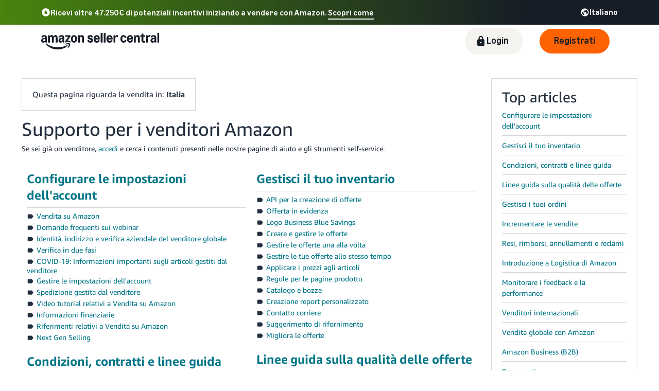

--- FILE ---
content_type: text/css
request_url: https://m.media-amazon.com/images/I/51uUuDLCZAL.css
body_size: 10182
content:
.logo-login-with-amazon-NA{background-image:url(https://m.media-amazon.com/images/I/113dHgaHIzL.svg);width:162px;height:30px}.logo-vendor-tools-NA{background-image:url(https://m.media-amazon.com/images/I/11tnSbpZS3L.svg);width:124px;height:30px}.logo-product-ads-NA{background-image:url(https://m.media-amazon.com/images/I/11bTJ0zXK+L.svg);width:159px;height:28px}.logo-checkout-by-amazon-NA{background-image:url(https://m.media-amazon.com/images/I/21dIHy+FhxL.svg);width:112px;height:19px}.logo-cba-sandbox-NA{background-image:url(https://m.media-amazon.com/images/I/21jujihKilL.svg);width:166px;height:28px}.logo-login-with-amazon-EU{background-image:url(https://m.media-amazon.com/images/I/113dHgaHIzL.svg);width:162px;height:30px}.logo-vendor-tools-EU{background-image:url(https://m.media-amazon.com/images/I/11tnSbpZS3L.svg);width:124px;height:30px}.logo-product-ads-EU{background-image:url(https://m.media-amazon.com/images/I/11bTJ0zXK+L.svg);width:159px;height:28px}.logo-checkout-by-amazon-EU{background-image:url(https://m.media-amazon.com/images/I/21dIHy+FhxL.svg);width:112px;height:19px}.logo-cba-sandbox-EU{background-image:url(https://m.media-amazon.com/images/I/21jujihKilL.svg);width:166px;height:28px}.logo-login-with-amazon-FE{background-image:url(https://m.media-amazon.com/images/I/113dHgaHIzL.svg);width:162px;height:30px}.logo-vendor-tools-FE{background-image:url(https://m.media-amazon.com/images/I/11tnSbpZS3L.svg);width:124px;height:30px}.logo-product-ads-FE{background-image:url(https://m.media-amazon.com/images/I/11bTJ0zXK+L.svg);width:159px;height:28px}.logo-checkout-by-amazon-FE{background-image:url(https://m.media-amazon.com/images/I/21dIHy+FhxL.svg);width:112px;height:19px}.logo-cba-sandbox-FE{background-image:url(https://m.media-amazon.com/images/I/21jujihKilL.svg);width:166px;height:28px}.logo-login-with-amazon-IN{background-image:url(https://m.media-amazon.com/images/I/113dHgaHIzL.svg);width:162px;height:30px}.logo-vendor-tools-IN{background-image:url(https://m.media-amazon.com/images/I/11tnSbpZS3L.svg);width:124px;height:30px}.logo-product-ads-IN{background-image:url(https://m.media-amazon.com/images/I/11bTJ0zXK+L.svg);width:159px;height:28px}.logo-checkout-by-amazon-IN{background-image:url(https://m.media-amazon.com/images/I/21dIHy+FhxL.svg);width:112px;height:19px}.logo-cba-sandbox-IN{background-image:url(https://m.media-amazon.com/images/I/21jujihKilL.svg);width:166px;height:28px}.logo-seller-central-NA,.logo-seller-central-FE{background-image:url(https://m.media-amazon.com/images/I/31MWTU1kYsL.svg);width:159px;height:28px}.logo-seller-central-EU{background-image:url(https://m.media-amazon.com/images/I/11EcuJr9hNL.svg);width:159px;height:30px}.logo-seller-central-IN{background-image:url(https://m.media-amazon.com/images/I/11bXhDP4SAL.svg);width:159px;height:30px}.logo-amazon-payments-advanced-NA,.logo-amazon-payments-advanced-EU,.logo-amazon-payments-advanced-FE{background-image:url(https://m.media-amazon.com/images/I/21dIHy+FhxL.svg);width:112px;height:19px}.logo-apa-sandbox-NA,.logo-apa-sandbox-EU,.logo-apa-sandbox-FE{background-image:url(https://m.media-amazon.com/images/I/21jujihKilL.svg);width:166px;height:28px}.logo-amazon-payments-advanced-IN,.logo-apa-sandbox-IN{background-image:url(https://m.media-amazon.com/images/I/21glEIUvk9L.svg);width:194px;height:30px}.rainier-nav-warning-box-icon{background-image:url(https://m.media-amazon.com/images/I/017end4L+FL.png);background-repeat:no-repeat;float:left;width:50px;height:36px}.dismissIcon{background:no-repeat center url(https://m.media-amazon.com/images/I/01qfehQSijL.png)}
.trim-separated-list>li{padding-right:10px;border-right:1px solid #e7e7e7}.trim-separated-list>li:last-child{padding-right:0;border-right:none}
.sc-please-wait-msg-spinner{border:1px solid #f3f3f3;border-radius:50%;border-top:5px solid orange;width:100px;height:100px;-webkit-animation:sc-please-wait-msg-spinner-spin 1s linear infinite;animation:sc-please-wait-msg-spinner-spin 1s linear infinite;margin:4px}@-webkit-keyframes sc-please-wait-msg-spinner-spin{0%{-webkit-transform:rotate(0deg)}100%{-webkit-transform:rotate(360deg)}}@keyframes sc-please-wait-msg-spinner-spin{0%{transform:rotate(0deg)}100%{transform:rotate(360deg)}}
#sc-navbar-container{font-size:12px;color:#111;font-family:"Amazon Ember",Arial,sans-serif}#sc-navbar-container #spooferDiv{align-items:center;background-color:#bbb;box-sizing:border-box;display:flex;height:32px;justify-content:space-between;padding:0 10px;position:fixed;text-align:right;width:100%;z-index:2001}#sc-navbar-container #spooferMenu{float:left;margin:0 10px 0 0;padding:0}#sc-navbar-container #spooferMenu .hMenu{display:inline;list-style-type:none;left:0;flex:0 0 auto}#sc-navbar-container #spooferMenu .hMenuItem{float:left;list-style-type:none;position:relative;border-right:2px solid #bbb;z-index:2000}#sc-navbar-container #spooferMenu .hMenuItem a{color:#555;text-decoration:none;font-size:11px;background-color:#fff;padding:1px 5px 1px 5px;display:block;border:2px solid #fff}#sc-navbar-container #spooferMenu .hMenuItem a:link,#sc-navbar-container #spooferMenu .hMenuItem a:visited{color:#555}#sc-navbar-container #spooferMenu ul.vMenu{display:none;position:absolute;list-style-type:none;padding-left:0;border:2px solid #bbb;margin-left:0}#sc-navbar-container #spooferMenu ul.vMenu li{list-style-type:none}#sc-navbar-container #spooferMenu ul.vMenu li a{white-space:nowrap;border-top:2px solid #fff;border-bottom:2px solid #fff;text-align:left}#sc-navbar-container #spooferMenu ul.vMenu li a:hover{background-color:#ccd8e8}#sc-navbar-container #spooferMenu ul.vMenu li a.disabled{color:#d3d3d3}#sc-navbar-container #spooferMenuButton{background-color:#bbb;border:1px solid #000;font-size:12px;color:#000;cursor:pointer;display:none;font-family:Verdana,Arial,Helvetica,sans-serif;padding:0 2px 2px 2px;position:fixed;top:0;z-index:2001}#sc-navbar-container #spooferSpacerDiv{display:none}#sc-navbar-container .bannerBox{background-color:#fff;border:2px solid #fff;border-radius:3px;color:#555;font-size:11px;padding:1px 5px;text-decoration:none}#sc-navbar-container .spooferWarningBox{background-color:#cc0c39;border:2px solid #cc0c39;border-radius:3px;color:#fff;font-size:14px;padding:1px 5px;text-decoration:none;text-overflow:ellipsis;white-space:nowrap;overflow:hidden;flex:0 1 auto}#sc-navbar-container .spooferWarningBox a{text-decoration:underline}#sc-navbar-container .spooferWarningBox a:visited{color:#fff}#sc-navbar-container #merchantInfoSpan{flex:0 0 auto}#sc-navbar-container .sc-header{background-color:#002f36;font-family:Amazon Ember,Arial,sans-serif;font-size:14px;line-height:20px}#sc-navbar-container .sc-header-placeholder{align-items:center;display:flex;height:48px;justify-content:center}#sc-navbar-container .nav-redesign-loading-spinner{height:30px;width:30px}#sc-navbar-container .nav-redesign-loading-spinner--small{height:20px;width:20px}#sc-navbar-container .nav-redesign-loading-spinner svg{animation-direction:normal;animation-duration:1s;animation-fill-mode:forwards;animation-iteration-count:infinite;animation-name:nav-redesign-loading-spinner-spin;animation-timing-function:linear;fill:none;height:100%;stroke-width:2px;width:100%}#sc-navbar-container .nav-redesign-loading-spinner svg path{stroke:#00a4b4}@keyframes nav-redesign-loading-spinner-spin{0%{transform:rotate(0)}100%{transform:rotate(360deg)}}#sc-navbar-container .sc-merchant-picker-hyperlink{color:#0066c0 !important;text-decoration:none;font-weight:bold}#sc-navbar-container .sc-mkt-picker-switcher-select-option{font-style:normal;padding:0 0 0 10px}#sc-navbar-container .sc-merchant-picker-choose-merchant{float:right;color:#444;padding:4px 0px 0}@media only screen and (max-width: 1070px){#sc-navbar-container #sc-masthead #sc-mkt-picker-switcher-select{-moz-box-sizing:content-box;-webkit-box-sizing:content-box;box-sizing:content-box;border:1px solid #d0d0d0;-webkit-border-radius:3px;-moz-border-radius:3px;border-radius:3px;-webkit-box-shadow:0 1px 0 rgba(255,255,255,.5),0 1px 0 rgba(0,0,0,.07) inset;-moz-box-shadow:0 1px 0 rgba(255,255,255,.5),0 1px 0 rgba(0,0,0,.07) inset;box-shadow:0 1px 0 rgba(255,255,255,.5),0 1px 0 rgba(0,0,0,.07) inset;float:right;height:34px;outline:none;padding:3px 10px;width:180px}#sc-navbar-container #sc-masthead #sc-m-mk-discovery_content{right:10px}}#sc-navbar-container #sc-mkt-picker-switcher-select{background-color:#fff;border:1px solid #d0d0d0;border-top:1px solid #bbb;border-radius:3px;-webkit-box-shadow:0 1px 0 rgba(255,255,255,.5),0 1px 0 rgba(0,0,0,.07) inset;-moz-box-shadow:0 1px 0 rgba(255,255,255,.5),0 1px 0 rgba(0,0,0,.07) inset;box-shadow:0 1px 0 rgba(255,255,255,.5),0 1px 0 rgba(0,0,0,.07) inset;float:right;font-family:Arial,Helvetica,sans-serif;font-size:12px;height:24px;outline:0;outline-width:0;padding:4px 5px 4px 7px;width:180px}#sc-navbar-container #sc-mkt-picker-switcher-select:focus,#sc-navbar-container #sc-mkt-picker-switcher-select:a-form-focus{border-color:#e49747;-webkit-box-shadow:0 0 3px rgba(228,121,17,.5),0 1px 0 rgba(0,0,0,.07) inset;-moz-box-shadow:0 0 3px rgba(228,121,17,.5),0 1px 0 rgba(0,0,0,.07) inset;box-shadow:0 0 3px rgba(228,121,17,.5),0 1px 0 rgba(0,0,0,.07) inset}#sc-navbar-container .sc-mkt-picker-switcher-txt{float:right;color:#444;padding:4px 10px 0}#sc-navbar-container .sc-mkt-picker-bold{font-weight:bold;max-width:180px;white-space:nowrap;overflow:hidden;text-overflow:ellipsis}#sc-navbar-container .sc-mkt-picker-header-new{float:right;color:#c45500;font-family:Arial;text-transform:uppercase;padding:4px 5px 0;display:block}#sc-navbar-container #sc-m-mk-discovery_content{display:none;position:absolute;background-color:#fff;border-radius:5px;border-color:#000;padding:10px;font-size:12px Arial;position:absolute;z-index:2000;max-width:276px;padding:1px;background-clip:padding-box;border-radius:6px;-webkit-box-shadow:0 5px 10px rgba(0,0,0,.2);box-shadow:0 5px 10px rgba(0,0,0,.2);white-space:normal;padding:8px;max-width:180px;right:0px}#sc-navbar-container #sc-m-mkp-adv-arrow{border-color:rgba(0,0,0,0) rgba(0,0,0,0) #fff;border-style:solid;border-width:10px;height:0;position:absolute;right:20px;top:-20px;width:0}#sc-navbar-container #closeMerchantMarketPlaceToolTip{background-color:rgba(0,0,0,0);border:medium none;font-size:18px !important;padding:2px;float:right;margin-top:-8px;color:gray}#sc-navbar-container .merchant-mkp-picker-loader{border:1px solid #f3f3f3;border-radius:50%;border-top:2px solid orange;width:25px;height:25px;-webkit-animation:merchant-mkp-picker-spin 1s linear infinite;animation:merchant-mkp-picker-spin 1s linear infinite;margin:4px}@-webkit-keyframes merchant-mkp-picker-spin{0%{-webkit-transform:rotate(0deg)}100%{-webkit-transform:rotate(360deg)}}@keyframes merchant-mkp-picker-spin{0%{transform:rotate(0deg)}100%{transform:rotate(360deg)}}#sc-navbar-container #sc-mkt-picker-switcher-select:hover{background-position:-3px -52px;border-color:#e49747;-webkit-box-shadow:0 0 3px rgba(228,121,17,.5),0 1px 0 rgba(0,0,0,.07) inset;-moz-box-shadow:0 0 3px rgba(228,121,17,.5),0 1px 0 rgba(0,0,0,.07) inset;box-shadow:0 0 3px rgba(228,121,17,.5),0 1px 0 rgba(0,0,0,.07) inset;cursor:pointer}#sc-navbar-container .sc-mkt-picker-switcher-flag{float:right;margin:4px 10px 0 0;height:16px;width:16px}#sc-navbar-container .us-amazon-flag{background:no-repeat center url(https://m.media-amazon.com/images/I/010YYqj-vJL.png)}#sc-navbar-container .ca-amazon-flag{background:no-repeat center url(https://m.media-amazon.com/images/I/01rUEEE9nlL.png)}#sc-navbar-container .mx-amazon-flag{background:no-repeat center url(https://m.media-amazon.com/images/I/014hskV-vAL.png)}#sc-navbar-container .br-amazon-flag{background:no-repeat center url(https://m.media-amazon.com/images/I/01sKF3+by7L.png)}#sc-navbar-container .gb-amazon-flag{background:no-repeat center url(https://m.media-amazon.com/images/I/01Y-VGof0iL.png)}#sc-navbar-container .de-amazon-flag{background:no-repeat center url(https://m.media-amazon.com/images/I/01uCRftoHPL.png)}#sc-navbar-container .fr-amazon-flag{background:no-repeat center url(https://m.media-amazon.com/images/I/01CGCm3-59L.png)}#sc-navbar-container .it-amazon-flag{background:no-repeat center url(https://m.media-amazon.com/images/I/01jsyZuhexL.png)}#sc-navbar-container .es-amazon-flag{background:no-repeat center url(https://m.media-amazon.com/images/I/0187AxxAU+L.png)}#sc-navbar-container .in-amazon-flag{background:no-repeat center url(https://m.media-amazon.com/images/I/01hsZDXr4sL.png)}#sc-navbar-container .tr-amazon-flag{background:no-repeat center url(https://m.media-amazon.com/images/I/01yR414wK9L.png)}#sc-navbar-container .nl-amazon-flag{background:no-repeat center url(https://m.media-amazon.com/images/I/11wGuUOeJtL.png)}#sc-navbar-container .se-amazon-flag{background:no-repeat center url(https://m.media-amazon.com/images/I/01v0hDi35oL.png)}#sc-navbar-container .pl-amazon-flag{background:no-repeat center url(https://m.media-amazon.com/images/I/01ky10xkYAL.png)}#sc-navbar-container .ie-amazon-flag{background:no-repeat center url(https://m.media-amazon.com/images/I/01qhJhgriSL.png)}#sc-navbar-container .jp-amazon-flag{background:no-repeat center url(https://m.media-amazon.com/images/I/01my9+ycbGL.png)}#sc-navbar-container .au-amazon-flag{background:no-repeat center url(https://m.media-amazon.com/images/I/01pXdueKAqL.png)}#sc-navbar-container .sg-amazon-flag{background:no-repeat center url(https://m.media-amazon.com/images/I/21gt8dgttmL.png)}#sc-navbar-container .cn-amazon-flag{background:no-repeat center url(https://m.media-amazon.com/images/I/01f88kQJPCL.png)}#sc-navbar-container .eg-amazon-flag{background:no-repeat center url(https://m.media-amazon.com/images/I/015ZVrnD4dL.png)}#sc-navbar-container .ae-amazon-flag{background:no-repeat center url(https://m.media-amazon.com/images/I/010lC3q2xjL.png)}#sc-navbar-container .sa-amazon-flag{background:no-repeat center url(https://m.media-amazon.com/images/I/01ai4ucw8hL.png)}#sc-navbar-container .id-amazon-flag{background:no-repeat center url(https://m.media-amazon.com/images/I/01gQy+AGPFL.png)}#sc-navbar-container .th-amazon-flag{background:no-repeat center url(https://m.media-amazon.com/images/I/01QF4R0J4WL.png)}#sc-navbar-container .partner-dropdown{align-items:center;display:flex;position:relative}#sc-navbar-container .partner-dropdown-button{background-color:#fff;border-radius:3px;border:1px solid #ccc;color:#000;cursor:default;display:inline-block;height:24px;max-width:240px;overflow-x:hidden;text-align:center;text-decoration:none;text-overflow:ellipsis;white-space:nowrap}#sc-navbar-container .dropdown-content{background-color:#fff;border:1px solid #ccc;box-shadow:0 8px 16px 0 rgba(0,0,0,.2);display:none;min-width:120px;position:absolute;top:24px;width:100%;z-index:999}#sc-navbar-container .scrollable-content{overflow-y:auto;width:100%;max-height:200px}#sc-navbar-container .dropdown-content a{color:#000;padding:0px 16px;text-decoration:none;display:block}#sc-navbar-container .dropdown-content,#sc-navbar-container .merchant-level{display:none}#sc-navbar-container .main-level-loader{margin-left:auto;margin-right:auto;width:15px;height:15px;margin-top:3px;margin-bottom:3px}#sc-navbar-container .merchant-level-loader{margin-left:5px;width:12px;height:12px}#sc-navbar-container .dropdown-loader{border:2px solid #f3f3f3;border-radius:50%;border-top:2px solid orange;-webkit-animation:spin 1s linear infinite;animation:spin 1s linear infinite}@-webkit-keyframes spin{0%{-webkit-transform:rotate(0deg)}100%{-webkit-transform:rotate(360deg)}}@keyframes spin{0%{transform:rotate(0deg)}100%{transform:rotate(360deg)}}#sc-navbar-container .merchant-level{line-height:20px;margin:0;padding:0}#sc-navbar-container .merchant-level li{list-style:none;line-height:20px}#sc-navbar-container .partner-dropdown input:checked~.merchant-level{display:block}#sc-navbar-container .partner-level input[type=checkbox]{display:none;white-space:nowrap;font-size:100%}#sc-navbar-container .dropdown-content a:hover{background-color:#ddd}#sc-navbar-container .partner-dropdown:hover .dropdown-content{display:block}#sc-navbar-container .partner-label{cursor:pointer;display:block;font-weight:700;line-height:20px;overflow-x:hidden;text-overflow:ellipsis}#sc-navbar-container .dropdown-arrow{width:8px;float:left;margin:6px 2px 0 2px;cursor:pointer;line-height:0px;padding-left:2px;padding-bottom:2px}#sc-navbar-container .dropdown-arrow-img{width:6px;height:8px;background:no-repeat url(https://m.media-amazon.com/images/I/01v65VFqOtL.png);background-size:6px 8px}#sc-navbar-container .partner-dropdown input+.dropdown-arrow{transform:rotate(0deg) /*rtl:rotate(180deg)*/;transition:.1s}#sc-navbar-container .partner-dropdown input:checked+.dropdown-arrow{transform:rotate(90deg) /*rtl:ignore*/;transition:.1s}#sc-navbar-container .currentSelection{background-color:#d3d3d3 !important}#sc-navbar-container .see-all-btn{height:24px;width:100%;background-color:#fff;border:1px solid #ccc;cursor:pointer}#sc-navbar-container .sc-trim-warning-box{background-color:#fff5d1;padding:16px 2%}#sc-navbar-container .sc-trim-warning-box *{font-family:"Amazon Ember",Arial,sans-serif;font-size:14px}#sc-navbar-container a{text-decoration:none}#sc-navbar-container .sc-nav-kat-icon-arrow_drop_down{-webkit-mask-image:url(https://m.media-amazon.com/images/I/01eW0-+KC6L.svg);mask-image:url(https://m.media-amazon.com/images/I/01eW0-+KC6L.svg)}#sc-navbar-container .sc-nav-kat-icon-bookmark{-webkit-mask-image:url(https://m.media-amazon.com/images/I/01Upxfn7CQL.svg);mask-image:url(https://m.media-amazon.com/images/I/01Upxfn7CQL.svg)}#sc-navbar-container .sc-nav-kat-icon-bookmark_border{-webkit-mask-image:url(https://m.media-amazon.com/images/I/01HVtj07atL.svg);mask-image:url(https://m.media-amazon.com/images/I/01HVtj07atL.svg)}#sc-navbar-container .sc-nav-kat-icon-check{-webkit-mask-image:url(https://m.media-amazon.com/images/I/015aW49SVfL.svg);mask-image:url(https://m.media-amazon.com/images/I/015aW49SVfL.svg)}#sc-navbar-container .sc-nav-kat-icon-chevron-right{-webkit-mask-image:url(https://m.media-amazon.com/images/I/01R8SyMGnDL.svg);mask-image:url(https://m.media-amazon.com/images/I/01R8SyMGnDL.svg);transform:none /*!rtl:scaleX(-1)*/;}#sc-navbar-container .sc-nav-kat-icon-close{-webkit-mask-image:url(https://m.media-amazon.com/images/I/01zvQmOXTgL.svg);mask-image:url(https://m.media-amazon.com/images/I/01zvQmOXTgL.svg)}#sc-navbar-container .sc-nav-kat-icon-draggable{-webkit-mask-image:url(https://m.media-amazon.com/images/I/01THD2nodVL.svg);mask-image:url(https://m.media-amazon.com/images/I/01THD2nodVL.svg)}#sc-navbar-container .sc-nav-kat-icon-gear{-webkit-mask-image:url(https://m.media-amazon.com/images/I/01qwVbNCGNL.svg);mask-image:url(https://m.media-amazon.com/images/I/01qwVbNCGNL.svg)}#sc-navbar-container .sc-nav-kat-icon-hamburger{-webkit-mask-image:url(https://m.media-amazon.com/images/I/01OnIsEdPUL.svg);mask-image:url(https://m.media-amazon.com/images/I/01OnIsEdPUL.svg)}#sc-navbar-container .sc-nav-kat-icon-help_outline{-webkit-mask-image:url(https://m.media-amazon.com/images/I/01n2UwK2W-L.svg);mask-image:url(https://m.media-amazon.com/images/I/01n2UwK2W-L.svg)}#sc-navbar-container .sc-nav-kat-icon-info-circle-fill{-webkit-mask-image:url(https://m.media-amazon.com/images/I/01IBwab2sTL.svg);mask-image:url(https://m.media-amazon.com/images/I/01IBwab2sTL.svg)}#sc-navbar-container .sc-nav-kat-icon-launch{-webkit-mask-image:url(https://m.media-amazon.com/images/I/010crcGYk8L.svg);mask-image:url(https://m.media-amazon.com/images/I/010crcGYk8L.svg);transform:none /*!rtl:scaleX(-1)*/;}#sc-navbar-container .sc-nav-kat-icon-mail{-webkit-mask-image:url(https://m.media-amazon.com/images/I/016e-Y-MQEL.svg);mask-image:url(https://m.media-amazon.com/images/I/016e-Y-MQEL.svg)}#sc-navbar-container .sc-nav-kat-icon-more_horiz{-webkit-mask-image:url(https://m.media-amazon.com/images/I/01URUudUAPL.svg);mask-image:url(https://m.media-amazon.com/images/I/01URUudUAPL.svg)}#sc-navbar-container .sc-nav-kat-icon-search{-webkit-mask-image:url(https://m.media-amazon.com/images/I/01VBkaErh1L.svg);mask-image:url(https://m.media-amazon.com/images/I/01VBkaErh1L.svg)}#sc-navbar-container .sc-nav-kat-icon-sparkle{-webkit-mask-image:url(https://m.media-amazon.com/images/I/019sO4yyOVL.svg);mask-image:url(https://m.media-amazon.com/images/I/019sO4yyOVL.svg)}
#sc-footer-container{font-family:"Amazon Ember",Arial,sans-serif;font-size:13px;line-height:19px}#sc-footer-container .sc-trim-warning-box{background-color:#fff5d1;padding:16px 2%}#sc-footer-container .sc-trim-warning-box *{font-family:"Amazon Ember",Arial,sans-serif;font-size:14px}#sc-footer-container .sc-a-unordered-list,#sc-footer-container ul{margin:0 0 18px 18px;color:#949494}#sc-footer-container .sc-a-unordered-list li,#sc-footer-container ul li{list-style:disc}#sc-footer-container .sc-a-unordered-list .sc-a-unordered-list li,#sc-footer-container .sc-a-unordered-list ul li,#sc-footer-container ul .sc-a-unordered-list li,#sc-footer-container ul ul li{list-style:circle}#sc-footer-container .sc-a-ordered-list,#sc-footer-container ol{margin:0 0 18px 20px;color:#767676}#sc-footer-container .sc-a-ordered-list li,#sc-footer-container ol li{list-style:decimal}#sc-footer-container .sc-a-ordered-list .sc-a-ordered-list li,#sc-footer-container .sc-a-ordered-list ol li,#sc-footer-container ol .sc-a-ordered-list li,#sc-footer-container ol ol li{list-style:lower-alpha}#sc-footer-container .sc-a-ordered-list .sc-a-ordered-list .sc-a-ordered-list li,#sc-footer-container .sc-a-ordered-list .sc-a-ordered-list ol li,#sc-footer-container .sc-a-ordered-list ol .sc-a-ordered-list li,#sc-footer-container .sc-a-ordered-list ol ol li,#sc-footer-container ol .sc-a-ordered-list .sc-a-ordered-list li,#sc-footer-container ol .sc-a-ordered-list ol li,#sc-footer-container ol ol .sc-a-ordered-list li,#sc-footer-container ol ol ol li{list-style:lower-roman}#sc-footer-container .sc-a-ordered-list .sc-a-unordered-list li,#sc-footer-container .sc-a-ordered-list ul li,#sc-footer-container ol .sc-a-unordered-list li,#sc-footer-container ol ul li{list-style-type:disc}#sc-footer-container .sc-a-ordered-list .sc-a-unordered-list .sc-a-unordered-list li,#sc-footer-container .sc-a-ordered-list .sc-a-unordered-list ul li,#sc-footer-container .sc-a-ordered-list ul .sc-a-unordered-list li,#sc-footer-container .sc-a-ordered-list ul ul li,#sc-footer-container ol .sc-a-unordered-list .sc-a-unordered-list li,#sc-footer-container ol .sc-a-unordered-list ul li,#sc-footer-container ol ul .sc-a-unordered-list li,#sc-footer-container ol ul ul li{list-style-type:circle}#sc-footer-container .sc-a-unordered-list,#sc-footer-container .sc-a-ordered-list,#sc-footer-container ul,#sc-footer-container ol{padding:0}#sc-footer-container .sc-a-unordered-list .sc-a-list-item,#sc-footer-container .sc-a-ordered-list .sc-a-list-item,#sc-footer-container ul .sc-a-list-item,#sc-footer-container ol .sc-a-list-item{color:#111}#sc-footer-container .sc-a-unordered-list li,#sc-footer-container .sc-a-ordered-list li,#sc-footer-container ul li,#sc-footer-container ol li{word-wrap:break-word;margin:0}#sc-footer-container .sc-a-unordered-list li.sc-a-list-more,#sc-footer-container .sc-a-ordered-list li.sc-a-list-more,#sc-footer-container ul li.sc-a-list-more,#sc-footer-container ol li.sc-a-list-more{list-style:none}#sc-footer-container .sc-a-unordered-list:last-child,#sc-footer-container .sc-a-ordered-list:last-child,#sc-footer-container ul:last-child,#sc-footer-container ol:last-child{margin-bottom:0 !important}#sc-footer-container .sc-a-unordered-list.sc-a-nostyle,#sc-footer-container .sc-a-ordered-list.sc-a-nostyle,#sc-footer-container ul.sc-a-nostyle,#sc-footer-container ol.sc-a-nostyle{margin-left:0;color:#111}#sc-footer-container .sc-a-unordered-list.sc-a-nostyle li,#sc-footer-container .sc-a-ordered-list.sc-a-nostyle li,#sc-footer-container ul.sc-a-nostyle li,#sc-footer-container ol.sc-a-nostyle li{list-style:none}#sc-footer-container .sc-a-unordered-list.sc-a-nostyle .sc-a-unordered-list,#sc-footer-container .sc-a-unordered-list.sc-a-nostyle ul,#sc-footer-container .sc-a-ordered-list.sc-a-nostyle .sc-a-unordered-list,#sc-footer-container .sc-a-ordered-list.sc-a-nostyle ul,#sc-footer-container ul.sc-a-nostyle .sc-a-unordered-list,#sc-footer-container ul.sc-a-nostyle ul,#sc-footer-container ol.sc-a-nostyle .sc-a-unordered-list,#sc-footer-container ol.sc-a-nostyle ul{margin-left:14px}#sc-footer-container .sc-a-unordered-list.sc-a-nostyle .sc-a-unordered-list li,#sc-footer-container .sc-a-unordered-list.sc-a-nostyle ul li,#sc-footer-container .sc-a-ordered-list.sc-a-nostyle .sc-a-unordered-list li,#sc-footer-container .sc-a-ordered-list.sc-a-nostyle ul li,#sc-footer-container ul.sc-a-nostyle .sc-a-unordered-list li,#sc-footer-container ul.sc-a-nostyle ul li,#sc-footer-container ol.sc-a-nostyle .sc-a-unordered-list li,#sc-footer-container ol.sc-a-nostyle ul li{list-style:none}#sc-footer-container .sc-a-unordered-list.sc-a-list-link,#sc-footer-container .sc-a-ordered-list.sc-a-list-link,#sc-footer-container ul.sc-a-list-link,#sc-footer-container ol.sc-a-list-link{margin:-2px 0 0}#sc-footer-container .sc-a-unordered-list.sc-a-list-link a,#sc-footer-container .sc-a-ordered-list.sc-a-list-link a,#sc-footer-container ul.sc-a-list-link a,#sc-footer-container ol.sc-a-list-link a{color:#111;display:block}#sc-footer-container .sc-a-unordered-list.sc-a-list-link li,#sc-footer-container .sc-a-ordered-list.sc-a-list-link li,#sc-footer-container ul.sc-a-list-link li,#sc-footer-container ol.sc-a-list-link li{display:block;position:relative}#sc-footer-container .sc-a-unordered-list.sc-a-list-link li a,#sc-footer-container .sc-a-ordered-list.sc-a-list-link li a,#sc-footer-container ul.sc-a-list-link li a,#sc-footer-container ol.sc-a-list-link li a{padding:2px 0}#sc-footer-container .sc-a-unordered-list.sc-a-list-link li.sc-a-selected a,#sc-footer-container .sc-a-ordered-list.sc-a-list-link li.sc-a-selected a,#sc-footer-container ul.sc-a-list-link li.sc-a-selected a,#sc-footer-container ol.sc-a-list-link li.sc-a-selected a{color:#c45500}#sc-footer-container .sc-a-unordered-list.sc-a-list-link hr,#sc-footer-container .sc-a-ordered-list.sc-a-list-link hr,#sc-footer-container ul.sc-a-list-link hr,#sc-footer-container ol.sc-a-list-link hr{margin:7px 0}#sc-footer-container .sc-a-unordered-list.sc-a-horizontal,#sc-footer-container .sc-a-ordered-list.sc-a-horizontal,#sc-footer-container ul.sc-a-horizontal,#sc-footer-container ol.sc-a-horizontal{display:block;margin-left:0}#sc-footer-container .sc-a-unordered-list.sc-a-horizontal:before,#sc-footer-container .sc-a-unordered-list.sc-a-horizontal:after,#sc-footer-container .sc-a-ordered-list.sc-a-horizontal:before,#sc-footer-container .sc-a-ordered-list.sc-a-horizontal:after,#sc-footer-container ul.sc-a-horizontal:before,#sc-footer-container ul.sc-a-horizontal:after,#sc-footer-container ol.sc-a-horizontal:before,#sc-footer-container ol.sc-a-horizontal:after{display:table;content:"";line-height:0;font-size:0}#sc-footer-container .sc-a-unordered-list.sc-a-horizontal:after,#sc-footer-container .sc-a-ordered-list.sc-a-horizontal:after,#sc-footer-container ul.sc-a-horizontal:after,#sc-footer-container ol.sc-a-horizontal:after{clear:both}#sc-footer-container .sc-a-unordered-list.sc-a-horizontal li,#sc-footer-container .sc-a-ordered-list.sc-a-horizontal li,#sc-footer-container ul.sc-a-horizontal li,#sc-footer-container ol.sc-a-horizontal li{display:inline-block;margin:0 10px 0 0}#sc-footer-container .sc-a-unordered-list.sc-a-horizontal li:last-child,#sc-footer-container .sc-a-unordered-list.sc-a-horizontal li.sc-a-last,#sc-footer-container .sc-a-ordered-list.sc-a-horizontal li:last-child,#sc-footer-container .sc-a-ordered-list.sc-a-horizontal li.sc-a-last,#sc-footer-container ul.sc-a-horizontal li:last-child,#sc-footer-container ul.sc-a-horizontal li.sc-a-last,#sc-footer-container ol.sc-a-horizontal li:last-child,#sc-footer-container ol.sc-a-horizontal li.sc-a-last{margin-right:0}#sc-footer-container .sc-a-unordered-list.sc-a-horizontal.sc-a-size-small li,#sc-footer-container .sc-a-ordered-list.sc-a-horizontal.sc-a-size-small li,#sc-footer-container ul.sc-a-horizontal.sc-a-size-small li,#sc-footer-container ol.sc-a-horizontal.sc-a-size-small li{line-height:14px}#sc-footer-container .sc-a-unordered-list+p,#sc-footer-container ul+p{margin-top:-4px}#sc-footer-container .sc-a-ordered-list+p,#sc-footer-container ol+p{margin-top:-4px}#sc-footer-container .sc-a-definition-list+p,#sc-footer-container dl+p{margin-top:-4px}#sc-footer-container .sc-a-unordered-list.sc-a-horizontal.sc-a-button-list,#sc-footer-container .sc-a-ordered-list.sc-a-horizontal.sc-a-button-list,#sc-footer-container ul.sc-a-horizontal.sc-a-button-list,#sc-footer-container ol.sc-a-horizontal.sc-a-button-list{margin-left:-6px}#sc-footer-container .sc-a-unordered-list.sc-a-horizontal.sc-a-button-list li,#sc-footer-container .sc-a-ordered-list.sc-a-horizontal.sc-a-button-list li,#sc-footer-container ul.sc-a-horizontal.sc-a-button-list li,#sc-footer-container ol.sc-a-horizontal.sc-a-button-list li{margin-left:6px;margin-right:0}#sc-footer-container .sc-a-unordered-list.sc-a-horizontal li a:hover,#sc-footer-container .sc-a-ordered-list.sc-a-horizontal li a:hover,#sc-footer-container ul.sc-a-horizontal li a:hover,#sc-footer-container ol.sc-a-horizontal li a:hover{text-decoration:underline}#sc-footer-container .sc-a-unordered-list.sc-a-list-link a:hover,#sc-footer-container .sc-a-ordered-list.sc-a-list-link a:hover,#sc-footer-container ul.sc-a-list-link a:hover,#sc-footer-container ol.sc-a-list-link a:hover{color:#c45500;text-decoration:none}#sc-footer-container .sc-a-spacing-top-micro{margin-top:4px !important}#sc-footer-container .sc-a-spacing-top-micro.sc-a-button-stack,#sc-footer-container .sc-a-spacing-top-micro.sc-a-section{padding-top:4px;margin-top:0 !important}#sc-footer-container .sc-a-spacing-top-mini{margin-top:6px !important}#sc-footer-container .sc-a-spacing-top-mini.sc-a-button-stack,#sc-footer-container .sc-a-spacing-top-mini.sc-a-section{padding-top:6px;margin-top:0 !important}#sc-footer-container a{text-decoration:none}#sc-footer-container #sc-lang-switcher-footer #sc-lang-switcher-footer-select{background-color:#fff;border:1px solid #d0d0d0;border-top:1px solid #bbb;-webkit-border-radius:3px;-moz-border-radius:3px;border-radius:3px;-webkit-box-shadow:0 1px 0 rgba(255,255,255,.5),0 1px 0 rgba(0,0,0,.07) inset;-moz-box-shadow:0 1px 0 rgba(255,255,255,.5),0 1px 0 rgba(0,0,0,.07) inset;box-shadow:0 1px 0 rgba(255,255,255,.5),0 1px 0 rgba(0,0,0,.07) inset;font-family:Arial,Helvetica,sans-serif;font-size:12px;height:24px;outline:0;outline-width:0;padding:4px 5px 4px 7px}#sc-footer-container #sc-lang-switcher-footer #sc-lang-switcher-footer-select:focus,#sc-footer-container #sc-lang-switcher-footer #sc-lang-switcher-footer-select.a-form-focus,#sc-footer-container #sc-lang-switcher-footer #sc-lang-switcher-footer-select:hover{border-color:#e49747;-webkit-box-shadow:0 0 3px rgba(228,121,17,.5),0 1px 0 rgba(0,0,0,.07) inset;-moz-box-shadow:0 0 3px rgba(228,121,17,.5),0 1px 0 rgba(0,0,0,.07) inset;box-shadow:0 0 3px rgba(228,121,17,.5),0 1px 0 rgba(0,0,0,.07) inset}#sc-footer-container #sc-lang-switcher-footer #sc-lang-switcher-footer-select:hover{background-position:-3px -52px;cursor:pointer}#sc-footer-container #hmd2f-container{position:fixed;right:0px;bottom:-478px;height:508px;z-index:99;width:1px;margin-bottom:0px;-webkit-transition:bottom 200ms;transition:bottom 200ms}#sc-footer-container #hmd2f-container.fc-left{left:0;right:auto}#sc-footer-container #hmd2f-container.expand{width:466px;z-index:1501;bottom:0}#sc-footer-container #hmd2f-container.expand #hmd2f-content-wrap{visibility:visible}#sc-footer-container #hmd2f-container.expand #hmd2f-trigger-tab a{margin-right:12px}#sc-footer-container #hmd2f-container.dismissed{bottom:-504px;animation:1s disappear;animation-fill-mode:forwards}@keyframes disappear{99%{visibility:visible}100%{visibility:hidden}}#sc-footer-container #hmd2f-trigger-tab{border-color:#ddd #ddd -moz-use-text-color;border-radius:6px 6px 0 0;border-style:solid solid none;border-width:1px 1px 0;position:absolute;z-index:1000;background:#fff;position:absolute;right:20px;font-size:11px;color:#767676;padding:0;height:26px;top:6px}#sc-footer-container #hmd2f-trigger-tab.hmd2f-close{background:#008296;color:#fff}#sc-footer-container #hmd2f-trigger-tab a{margin-left:12px;margin-right:20px;color:#767676;line-height:24px;display:block;text-align:left;min-width:35px}#sc-footer-container #hmd2f-trigger-tab a:hover{color:#767676;text-decoration:none}#sc-footer-container #hmd2f-trigger-tab.hmd2f-close a{color:#fff}#sc-footer-container #hmd2f-trigger-tab.hmd2f-close a:hover{color:#fff}#sc-footer-container #hmd2f-trigger-tab div.hmd2f-collapse{margin:9px 0 0 2px;width:12px;height:6px;vertical-align:top !important;float:right;background:no-repeat url(https://m.media-amazon.com/images/I/01J0JV0vWaL.png);background-size:12px 6px}#sc-footer-container #hmd2f-trigger-bottom{position:absolute;right:-2px;top:23px;width:100px;background:#fff;height:10px}#sc-footer-container .hmd2f-close .hmd2f-collapse{display:none}#sc-footer-container .hmd2f-active .hmd2f-expand{display:none}#sc-footer-container #hmd2f-exit{height:17px;left:auto;right:20px;position:absolute;top:0px;width:17px;z-index:1001;background:no-repeat url(https://m.media-amazon.com/images/I/01qfehQSijL.png);margin:5px 0 0 0;background-size:13px 13px}#sc-footer-container #hmd2f-exit:hover{cursor:pointer}#sc-footer-container .fc-left #hmd2f-trigger-tab{left:20px;right:auto}#sc-footer-container .fc-left #hmd2f-exit{right:0px}#sc-footer-container #hmd2f-submitted-loader{margin-left:135px;margin-top:126px}#sc-footer-container #hmd2f-content-wrap{width:465px;height:497px;position:absolute;top:30px;right:0px;background:#fff;border-bottom:0px;z-index:99999;box-shadow:0 4px 8px 0 rgba(0,0,0,.2),0 6px 20px 0 rgba(0,0,0,.19);visibility:hidden}#sc-footer-container #hmd2f-content-wrap iframe{border:none}#sc-footer-container .hmd2f-q-hidden{display:none}@keyframes shimmy{10%,90%{transform:translate3d(-1px, 0, 0)}20%,80%{transform:translate3d(2px, 0, 0)}30%,50%,70%{transform:translate3d(-4px, 0, 0)}40%,60%{transform:translate3d(4px, 0, 0)}}#sc-footer-container .element--shimmy{animation:shimmy .82s cubic-bezier(0.36, 0.07, 0.19, 0.97) both;animation-delay:5s}#sc-footer-container .sc-nav-kat-icon-arrow_drop_down{-webkit-mask-image:url(https://m.media-amazon.com/images/I/01eW0-+KC6L.svg);mask-image:url(https://m.media-amazon.com/images/I/01eW0-+KC6L.svg)}#sc-footer-container .sc-nav-kat-icon-bookmark{-webkit-mask-image:url(https://m.media-amazon.com/images/I/01Upxfn7CQL.svg);mask-image:url(https://m.media-amazon.com/images/I/01Upxfn7CQL.svg)}#sc-footer-container .sc-nav-kat-icon-bookmark_border{-webkit-mask-image:url(https://m.media-amazon.com/images/I/01HVtj07atL.svg);mask-image:url(https://m.media-amazon.com/images/I/01HVtj07atL.svg)}#sc-footer-container .sc-nav-kat-icon-check{-webkit-mask-image:url(https://m.media-amazon.com/images/I/015aW49SVfL.svg);mask-image:url(https://m.media-amazon.com/images/I/015aW49SVfL.svg)}#sc-footer-container .sc-nav-kat-icon-chevron-right{-webkit-mask-image:url(https://m.media-amazon.com/images/I/01R8SyMGnDL.svg);mask-image:url(https://m.media-amazon.com/images/I/01R8SyMGnDL.svg);transform:none /*!rtl:scaleX(-1)*/;}#sc-footer-container .sc-nav-kat-icon-close{-webkit-mask-image:url(https://m.media-amazon.com/images/I/01zvQmOXTgL.svg);mask-image:url(https://m.media-amazon.com/images/I/01zvQmOXTgL.svg)}#sc-footer-container .sc-nav-kat-icon-draggable{-webkit-mask-image:url(https://m.media-amazon.com/images/I/01THD2nodVL.svg);mask-image:url(https://m.media-amazon.com/images/I/01THD2nodVL.svg)}#sc-footer-container .sc-nav-kat-icon-gear{-webkit-mask-image:url(https://m.media-amazon.com/images/I/01qwVbNCGNL.svg);mask-image:url(https://m.media-amazon.com/images/I/01qwVbNCGNL.svg)}#sc-footer-container .sc-nav-kat-icon-hamburger{-webkit-mask-image:url(https://m.media-amazon.com/images/I/01OnIsEdPUL.svg);mask-image:url(https://m.media-amazon.com/images/I/01OnIsEdPUL.svg)}#sc-footer-container .sc-nav-kat-icon-help_outline{-webkit-mask-image:url(https://m.media-amazon.com/images/I/01n2UwK2W-L.svg);mask-image:url(https://m.media-amazon.com/images/I/01n2UwK2W-L.svg)}#sc-footer-container .sc-nav-kat-icon-info-circle-fill{-webkit-mask-image:url(https://m.media-amazon.com/images/I/01IBwab2sTL.svg);mask-image:url(https://m.media-amazon.com/images/I/01IBwab2sTL.svg)}#sc-footer-container .sc-nav-kat-icon-launch{-webkit-mask-image:url(https://m.media-amazon.com/images/I/010crcGYk8L.svg);mask-image:url(https://m.media-amazon.com/images/I/010crcGYk8L.svg);transform:none /*!rtl:scaleX(-1)*/;}#sc-footer-container .sc-nav-kat-icon-mail{-webkit-mask-image:url(https://m.media-amazon.com/images/I/016e-Y-MQEL.svg);mask-image:url(https://m.media-amazon.com/images/I/016e-Y-MQEL.svg)}#sc-footer-container .sc-nav-kat-icon-more_horiz{-webkit-mask-image:url(https://m.media-amazon.com/images/I/01URUudUAPL.svg);mask-image:url(https://m.media-amazon.com/images/I/01URUudUAPL.svg)}#sc-footer-container .sc-nav-kat-icon-search{-webkit-mask-image:url(https://m.media-amazon.com/images/I/01VBkaErh1L.svg);mask-image:url(https://m.media-amazon.com/images/I/01VBkaErh1L.svg)}#sc-footer-container .sc-nav-kat-icon-sparkle{-webkit-mask-image:url(https://m.media-amazon.com/images/I/019sO4yyOVL.svg);mask-image:url(https://m.media-amazon.com/images/I/019sO4yyOVL.svg)}#sc-footer-container .sc-a-unordered-list.sc-a-horizontal{display:block}#sc-footer-container .sc-footer-section{margin-top:18px;padding-bottom:18px;border-bottom:1px solid #e7e7e7}#sc-footer-container .sc-footer-section:first-child{margin-top:0}#sc-footer-container .sc-footer-copy{color:#aaa;margin:0;clear:both}#sc-footer-container .sc-footer{padding:14px 2.5%;border-top:1px solid #e7e7e7;margin-top:0;margin-bottom:0;background:#fff;overflow:hidden;padding-bottom:40px}#sc-footer-container .sc-footer-error{margin:7px 1.5%}#sc-footer-container .sc-footer-contact{margin-bottom:14px}#sc-footer-container .sc-footer-copy .sc-a-list-item{color:#aaa}#sc-footer-container .sc-a-section.sc-footer-section .sc-a-list-item a{cursor:pointer;color:#002f36}#sc-footer-container .sc-a-section.sc-footer-section .sc-a-list-item a:link,#sc-footer-container .sc-a-section.sc-footer-section .sc-a-list-item a:visited,#sc-footer-container .sc-a-section.sc-footer-section .sc-a-list-item a:active{color:#002f36}#sc-footer-container .sc-a-section.sc-footer-section .sc-a-list-item a:hover{color:#002f36}#sc-footer-container .sc-footer-nav-item-group-label{color:#002f36;font-size:13px;font-weight:bold;line-height:19px;margin-top:4px}#sc-footer-container span.a-declarative.languageToolTip a.a-popover-trigger.a-declarative i.a-icon.a-icon-popover{display:none}#sc-footer-container .sc-footer-section{display:inline-block;margin-top:0;margin-bottom:0;padding-bottom:0;border-bottom:none;vertical-align:middle}#sc-footer-container .sc-footer-copy{padding-bottom:8px;float:right;margin-top:0;padding-top:0}#sc-footer-container .sc-footer-copy-collapsed{float:none;margin-top:14px;border-top:1px solid #e7e7e7;padding-top:14px}#sc-footer-container .sc-footer-eu-cookie-policy{margin-top:14px}#sc-footer-container .sc-footer-seller-mobile-app-image{background:no-repeat center url(https://m.media-amazon.com/images/I/01G4HDYwzrL.png);width:32px;height:32px;float:left;margin-top:-5px;margin-right:5px}#sc-footer-container .sc-nav-kat-icon-launch{background-color:#fff;float:left;margin-top:6px;width:20px;height:20px}
body{margin:0;padding:0}
.mobile-banner[data-v-84ac650e]{position:sticky;top:0;left:0;right:0;width:100%;background-color:#fff;z-index:9999;box-shadow:0 2px 4px rgba(0,0,0,.1);margin:0;padding:10px 16px;box-sizing:border-box;display:flex;align-items:center;border-bottom:1px solid #ededed;font-family:Arial,sans-serif}.mobile-banner .banner-close-button[data-v-84ac650e]{color:#999;background:none;border:none;font-size:20px;margin-right:12px;line-height:1;cursor:pointer}.mobile-banner .banner-logo-container[data-v-84ac650e]{background-color:#fff;border:1px solid #ededed;border-radius:8px;margin-right:12px;display:flex;align-items:center;justify-content:center;width:40px;height:40px}.mobile-banner .banner-logo-container .banner-logo[data-v-84ac650e]{max-width:100%;max-height:100%;object-fit:contain;border-radius:0}.mobile-banner .banner-text[data-v-84ac650e]{display:flex;flex-direction:column;flex-grow:1;justify-content:center}.mobile-banner .banner-text .banner-header-text[data-v-84ac650e]{font-size:16px;color:#333;line-height:1.2}.mobile-banner .banner-text .banner-sub-text[data-v-84ac650e]{font-size:12px;color:#666;line-height:1.2}.mobile-banner .banner-open-button[data-v-84ac650e]{background-color:#f86c1e;color:#333;border:1px solid #f86c1e;border-radius:16px;padding:6px 16px;font-weight:bold;font-size:14px;cursor:pointer}.mobile-banner .banner-open-button.selected[data-v-84ac650e]{background-color:#232f3e;color:#fff}@media(max-width: 600px){.mobile-banner[data-v-84ac650e]{padding:10px}.mobile-banner .banner-header-text[data-v-84ac650e]{font-size:16px}.mobile-banner .banner-sub-text[data-v-84ac650e]{font-size:12px}}
.sc-nav-kat-icon[data-v-e7ef081e]{background-color:#002f36;box-sizing:content-box;-webkit-mask-repeat:no-repeat;mask-repeat:no-repeat;vertical-align:unset}.sc-nav-kat-icon-tiny[data-v-e7ef081e]{height:14px;width:14px}.sc-nav-kat-icon-small[data-v-e7ef081e]{height:20px;width:20px}.sc-nav-kat-icon-large[data-v-e7ef081e]{height:40px;width:40px}
.kat-button[data-v-cc8ac25a]{border-radius:.1rem;border-style:solid;border-width:1px;box-shadow:0 1px 2px 0 #b5b5b5;color:#fff;cursor:pointer;font-family:Amazon Ember,Arial,sans-serif;font-size:.8125rem;letter-spacing:.003rem;line-height:1.25;padding:.5rem 1.5rem;text-align:center;white-space:nowrap}.kat-button--primary[data-v-cc8ac25a]{background-color:#008296;border-color:#008296;color:#fff}.kat-button--primary[data-v-cc8ac25a]:disabled{background-color:#879596;border-color:#879596;color:#fff}.kat-button--primary[data-v-cc8ac25a]:focus{outline-color:#002f36}.kat-button--primary[data-v-cc8ac25a]:hover{background-color:#006878;outline-color:#006878}.kat-button--secondary[data-v-cc8ac25a]{background-color:#e3eced;border-color:#e3eced;color:#002f36}.kat-button--secondary[data-v-cc8ac25a]:disabled{background-color:#f5f9fa}.kat-button--link[data-v-cc8ac25a]{background:#fff;border-color:rgba(0,0,0,0);box-shadow:none;color:#002f36}.kat-button--link[data-v-cc8ac25a]:disabled{background-color:#ebeeef;border-color:#ebeeef;color:#757575}.kat-button--link[data-v-cc8ac25a]:focus{outline-color:#008296}.kat-button--link[data-v-cc8ac25a]:hover{background-color:#e3eced;color:#002f36;outline:#e3eced}.kat-button--dark-primary[data-v-cc8ac25a]{background-color:#008296;border-color:#008296;box-shadow:none;color:#fff;fill:#008296}.kat-button--dark-primary[data-v-cc8ac25a]:focus{outline:#7fc2bb solid 1px}.kat-button--dark-primary[data-v-cc8ac25a]:hover{background-color:#006878;outline-color:#006878}.kat-button--dark-secondary[data-v-cc8ac25a]{background-color:#002f36;border-color:#667575;box-shadow:none;color:#fff;fill:#667575}.kat-button--dark-secondary[data-v-cc8ac25a]:focus{outline:#7fc2bb solid 1px}.kat-button--dark-secondary[data-v-cc8ac25a]:hover{border-color:#fff}.kat-button--small[data-v-cc8ac25a]{border-radius:1px;box-sizing:border-box;font-size:13px;height:24px;line-height:18px;padding:0 14px}.kat-button-icon[data-v-cc8ac25a]{float:right}
.favorite-pages-editor-container[data-v-95ac1e68]{width:100%}.favorite-pages-editor[data-v-95ac1e68]{display:flex;justify-content:space-between;width:100%}.favorite-pages-editor-info[data-v-95ac1e68]{color:#fff;display:flex;justify-content:space-between;margin-top:10px;width:100%}.favorite-pages-editor-pages[data-v-95ac1e68]{display:flex;flex-wrap:wrap;row-gap:10px}.favorite-pages-editor-pages .favorite-page-item[data-v-95ac1e68]{padding:0 4px;background-color:#002f36;box-shadow:none;color:#fff}.favorite-pages-editor-pages .favorite-page-item .draggable-item[data-v-95ac1e68]{border:1px solid #667575;height:24px;display:flex;align-items:center;cursor:grab}.favorite-pages-editor-pages .favorite-page-item .draggable-icon[data-v-95ac1e68]{background-color:#667575;margin:2px 0 0 3px;width:10px}.favorite-pages-editor-pages .favorite-page-item .label[data-v-95ac1e68]{padding:0 5px}.favorite-pages-editor-pages .favorite-page-item .close-button[data-v-95ac1e68]{padding:0;border:none;outline:none}.favorite-pages-editor-pages .favorite-page-item .close-button[data-v-95ac1e68] .kat-button-icon{background-color:#667575}.favorite-pages-editor-pages .draggingOpacity[data-v-95ac1e68]{opacity:.4}.favorite-pages-editor-pages .inaccessible-favorite[data-v-95ac1e68]{color:#879596}.my-apps-container[data-v-95ac1e68]{margin-top:2px;margin-left:auto}.favorite-pages-editor-buttons[data-v-95ac1e68]{display:flex;flex:0 0 auto;margin-left:18px}#favorite-pages-save-button[data-v-95ac1e68]{margin-left:10px}
.favorite-pages-links-root[data-v-d81c66fa]{align-items:center;display:flex}#favorite-pages-links-list.favorite-pages-links-list[data-v-d81c66fa]{display:flex;flex-wrap:wrap;height:18px;overflow-y:hidden;margin:0 16px;padding:2px}#favorite-pages-links-list.favorite-pages-links-list a[data-v-d81c66fa]{color:#fff;cursor:pointer;font-size:13px;line-height:18px;margin-right:18px}#favorite-pages-links-list.favorite-pages-links-list a[data-v-d81c66fa]:hover{text-decoration:underline}#favorite-pages-links-list.favorite-pages-links-list a[data-v-d81c66fa]:last-child{margin-right:0}.favorite-pages-overflow-icon[data-v-d81c66fa]{background-color:#fff;flex:0 0 auto}.favorite-pages-overflow[data-v-d81c66fa]{display:flex;flex-direction:column;max-height:calc(100vh - 2px);overflow-y:auto}.favorite-pages-overflow a[data-v-d81c66fa]{color:#002f36;font-size:13px;line-height:18px;padding:7px 14px}.favorite-pages-overflow a[data-v-d81c66fa]:active,.favorite-pages-overflow a[data-v-d81c66fa]:focus,.favorite-pages-overflow a[data-v-d81c66fa]:hover{background-color:#f5f9fa}
.favorite-pages-bar[data-v-26dea87c]{align-items:center;background-color:#002f36;border-top:1px solid #667575;box-sizing:content-box;display:flex;font-size:13px;height:44px;justify-content:space-between;line-height:18px;padding:0 14px}.favorite-pages-bar--editing[data-v-26dea87c]{height:unset;padding-bottom:10px;padding-top:10px}.favorite-pages-bar .favorite-pages-content[data-v-26dea87c]{display:flex;align-items:center;justify-content:space-between;width:100%}.favorite-pages-bar .favorite-pages-full[data-v-26dea87c]{flex-grow:1;display:flex;align-items:center}.favorite-pages-bar .my-apps-container[data-v-26dea87c]{margin-left:auto;margin-right:5px;margin-top:3px}.favorite-pages-bar #favorite-pages-edit-button[data-v-26dea87c]{margin-left:15px;flex-shrink:0}.favorite-pages-full[data-v-26dea87c]{align-items:center;display:flex;margin-right:18px}.favorite-pages-full-icon[data-v-26dea87c]{background-color:#fff;flex:0 0 auto;margin:0 17px 0 3px}.favorite-pages-empty[data-v-26dea87c]{align-items:center;display:flex;color:#fff}.favorite-pages-empty-icon[data-v-26dea87c]{background-color:#fff;flex-shrink:0;margin:0 2px}.favorite-pages-error-icon[data-v-26dea87c]{background-color:#fff;flex-shrink:0;margin-right:10px}.favorite-pages-hide[data-v-26dea87c]{color:#fff;cursor:pointer;margin-left:18px}.favorite-pages-hide[data-v-26dea87c]:hover{text-decoration:underline}.favorite-pages-dismiss[data-v-26dea87c]{cursor:pointer}.favorite-pages-dismiss-icon[data-v-26dea87c]{background-color:#fff}
.amazon-logo[data-v-e35068aa]{height:30px;width:63px}
div.search-suggestions[data-v-610e5ba8]{background-color:#fff;box-sizing:border-box;border:1px solid #ccc;z-index:103;position:absolute;font-size:12px;color:#000;top:35px;width:400px;display:none;padding:10px 15px}div.search-suggestions h2.section-header[data-v-610e5ba8]{margin:0 0 10px 0;padding:0;color:#002f36;font-size:13px;font-weight:700;line-height:20px;text-overflow:ellipsis}div.search-suggestions .separator[data-v-610e5ba8]{border-bottom:1px solid #ccc;display:block;position:relative;right:16px;width:400px}div.search-suggestions .suggestions-list[data-v-610e5ba8]{list-style:none !important;margin:0;padding:0}div.search-suggestions .suggestions-list li[data-v-610e5ba8]{list-style-type:none !important;margin:0;padding:0}div.search-suggestions .suggestion-link[data-v-610e5ba8]{display:block;color:#008296;text-decoration:none;font-size:13px;line-height:18px;padding:4px;overflow:hidden;text-overflow:ellipsis;white-space:nowrap}div.search-suggestions .suggestion-link[data-v-610e5ba8]:hover{background-color:#e3eced;white-space:normal}div.search-suggestions .sku-suggestion-content[data-v-610e5ba8]{display:flex;align-items:center;gap:10px}div.search-suggestions .sku-image[data-v-610e5ba8]{width:42px;height:42px;object-fit:contain;border-radius:4px;border:1px solid #ddd;flex-shrink:0}div.search-suggestions .sku-details[data-v-610e5ba8]{flex:1;min-width:0;display:flex;flex-direction:column;gap:2px}div.search-suggestions .sku-title[data-v-610e5ba8]{font-size:13px;font-weight:500;color:#333;line-height:1.3;overflow:hidden;text-overflow:ellipsis;white-space:inherit}div.search-suggestions .sku-identifiers[data-v-610e5ba8]{display:flex;flex-direction:column;gap:1px}div.search-suggestions .sku-id[data-v-610e5ba8]{font-size:11px;color:#666;font-weight:400;line-height:1.2;overflow:hidden;text-overflow:ellipsis}div.search-suggestions-active[data-v-610e5ba8]{display:flex;flex-direction:column;gap:10px}#new-user-recommendations[data-v-610e5ba8]{display:flex;flex-direction:column;gap:10px}
#sc-navbar-container #sc-global-search.nav-search-container[data-v-a48c690e]{flex-grow:1;flex-direction:row;justify-content:flex-end;display:flex;float:none;height:auto;width:100%}@media only screen and (min-width: 1000px){#sc-navbar-container #sc-global-search.nav-search-container[data-v-a48c690e]{max-width:400px}}#sc-global-search #sc-global-search-form.nav-redesign-search-form[data-v-a48c690e]{display:flex;height:35px;margin:0;flex:1 1 auto;position:relative}#sc-global-search #sc-global-search-form.nav-redesign-search-form input[data-v-a48c690e]{background:rgba(0,130,150,.6);border:none;border-radius:1px;box-shadow:none;color:#fff;font-weight:400;height:35px;margin:0;padding:0 10px;width:100%}#sc-global-search #sc-global-search-form.nav-redesign-search-form input[data-v-a48c690e]::placeholder{color:#fff;font-style:italic}#sc-global-search #sc-global-search-form.nav-redesign-search-form .search-input-active[data-v-a48c690e]{background-color:#fff;color:#212529}#sc-global-search #sc-global-search-form.nav-redesign-search-form .search-input-active[data-v-a48c690e]::placeholder{color:#212529}#sc-global-search #sc-global-search-form.nav-redesign-search-form .search-icon[data-v-a48c690e]{background-color:#fff}#sc-global-search .mobile-search-icon-container[data-v-a48c690e]{align-items:center;border:none;border-radius:0;box-shadow:none;background:none;cursor:pointer;display:flex;flex:0 0 auto;justify-content:center;height:35px;margin:0;padding:0;width:40px;filter:invert(100%) sepia(0%) saturate(1%) hue-rotate(248deg) brightness(107%) contrast(101%)}#sc-global-search #sc-global-search-form .search-icon-container[data-v-a48c690e]{align-items:center;background:#008296;border:none;border-radius:0;box-shadow:none;cursor:pointer;display:flex;height:35px;flex:0 0 auto;justify-content:center;margin:0;padding:0;width:40px}#sc-global-search #sc-global-search-form .search-icon-container[data-v-a48c690e]:hover{background-color:#006878}.search-icon-container-active[data-v-a48c690e]{background-color:#00a4b4}.search-icon-container-active[data-v-a48c690e]:hover{background-color:#006878}
.loading-wrapper-error[data-v-1fc896d2]{box-sizing:border-box;color:#002f36;display:flex;flex-direction:column;font-size:13px;font-weight:400;height:100%;line-height:18px;width:100%}.loading-wrapper-error-header[data-v-1fc896d2]{font-size:14px;font-weight:700;line-height:20px;margin-bottom:8px}.loading-wrapper-loading[data-v-1fc896d2]{align-items:center;box-sizing:border-box;display:flex;height:100%;justify-content:center;width:100%}
.menu-item[data-v-07bebe46]{color:#002f36;cursor:pointer;display:flex;flex-direction:row;padding:8px 16px;text-decoration:none;white-space:nowrap}.menu-item[data-v-07bebe46]:hover,.menu-item[data-v-07bebe46]:active,.menu-item[data-v-07bebe46]:focus{background-color:#f5f9fa;outline:none}.menu-item-external-link[data-v-07bebe46]{line-height:10px;margin-left:8px;padding-top:2px}.menu-item-external-link-icon[data-v-07bebe46]{background-color:#879596}
.help-menu[data-v-25bb01c5]{color:#002f36;font-size:13px;font-weight:400;line-height:18px;min-width:192px}.help-menu[data-v-25bb01c5] .loading-wrapper-error,.help-menu[data-v-25bb01c5] .loading-wrapper-loading{padding:8px 16px;width:192px}
.settings-menu[data-v-49b9cae0]{color:#002f36;font-size:13px;font-weight:400;line-height:18px;min-width:192px}.settings-menu[data-v-49b9cae0] .loading-wrapper-error,.settings-menu[data-v-49b9cae0] .loading-wrapper-loading{padding:8px 16px;width:192px}.settings-menu-other-menu-items[data-v-49b9cae0]{border-top:#d5dbdb 1px solid}
.kat-input-root[data-v-4872b40c]{position:relative}.kat-input-field[data-v-4872b40c]{border-radius:1px;border:1px solid #aab7b8;box-shadow:inset 0 1px 2px 0 #e6e6e6;box-sizing:border-box;color:#002f36;font-size:.8125rem;font-weight:400;outline:none;padding:.5rem;width:100%}.kat-input-field[data-v-4872b40c]:focus{border:1px solid #7fc2bb}.kat-input-field[data-v-4872b40c]::placeholder{color:#667575;font-style:italic}.kat-input-field-has-icon[data-v-4872b40c]{text-indent:20px}.kat-input-icon[data-v-4872b40c]{background-color:#667575;left:5px;position:absolute;top:7px}
.locale-list-root[data-v-151891fc]{padding:8px}.locale-list-root[data-v-151891fc] .loading-wrapper-error{width:192px}.locale-list-root .locale-list-header[data-v-151891fc]{border-bottom:1px solid #d5dbdb;display:flex;flex-direction:column;margin:-8px -8px 8px -8px;padding:8px}.locale-list-root .locale-list-title[data-v-151891fc]{color:#002f36;flex:1 1 auto;font-size:14px;font-weight:bold;line-height:20px}.locale-list-root .locale-list-search[data-v-151891fc]{margin-top:4px}.locale-list-root .locale-list-body[data-v-151891fc]{display:grid;gap:8px;grid-auto-flow:column;grid-template-rows:repeat(auto-fit, minmax(0, 58px));min-width:356px}.locale-list-root .locale-list-item[data-v-151891fc]{border:1px solid #7fc2bb;box-sizing:border-box;cursor:pointer;display:flex;flex-direction:column;font-size:14px;height:58px;justify-content:space-between;line-height:20px;padding:8px;position:relative;text-decoration:none;width:174px}.locale-list-root .locale-list-item[data-v-151891fc]:hover{background-color:#f5f9fa}.locale-list-root .locale-list-item[data-v-151891fc]:active,.locale-list-root .locale-list-item[data-v-151891fc]:focus{box-shadow:inset 0 0 0 2px #008296;outline:none}.locale-list-root .locale-list-item-checkmark[data-v-151891fc]{background-color:#fff;position:absolute;right:5px;top:5px}.locale-list-root .locale-list-item-country[data-v-151891fc]{color:#667575}.locale-list-root .locale-list-item-language[data-v-151891fc]{color:#002f36;font-weight:bold}.locale-list-root .locale-list-item-selected[data-v-151891fc]{background-color:#008296;border-color:#008296;pointer-events:none}.locale-list-root .locale-list-item-selected div[data-v-151891fc]{color:#fff}.locale-list-root .locale-list-no-results[data-v-151891fc]{align-items:center;color:#667575;display:flex;font-size:14px;font-style:italic;height:58px;justify-content:center;line-height:20px}
.sc-header-ngs-toggle[data-v-dddb6abe]{font-size:11px;color:#fff;white-space:nowrap;margin:6px 6px 0 0}.sc-icon-switch-off[data-v-dddb6abe]{margin:6px 6px 0 6px}.sc-header-ngs-flyout-text[data-v-dddb6abe]{font-size:14px;padding:8px;color:#232f3e;display:inline-block;white-space:normal;max-width:250px}
.utility-bar-container[data-v-6409dcf6]{align-items:center;display:flex;flex-direction:row}.button-container[data-v-6409dcf6]{display:flex;margin:0 9px}.button-container[data-v-6409dcf6]:nth-of-type(1){margin-left:0}.button-container[data-v-6409dcf6]:nth-last-of-type(1){margin-right:0}.button-link[data-v-6409dcf6]{color:#fff;display:flex;position:relative}.mail[data-v-6409dcf6]{cursor:pointer}.locale[data-v-6409dcf6]{align-items:center;color:#fff;cursor:default;display:flex}.locale-icon-wrapper[data-v-6409dcf6]{display:flex;margin-right:-5px}.help-menu[data-v-6409dcf6]{color:#fff;cursor:default}.help-link[data-v-6409dcf6]{cursor:pointer}.utility-bar-favorite-pages-flyout[data-v-6409dcf6]{color:#002f36;padding:10px;width:160px}.utility-bar-icon[data-v-6409dcf6]{background-color:#fff}.sa[data-v-6409dcf6]{cursor:pointer}
#dropdown-account-switcher-container[data-v-acc15bfc]{align-items:center;display:flex;height:48px}.account-switcher-fallback[data-v-acc15bfc]{color:#fff;font-size:12px;line-height:16px}
.sc-header-ngs-button[data-v-1eb8177c]{cursor:pointer;margin-left:.7rem}.sc-header-ngs-button a[data-v-1eb8177c]{display:flex;flex-direction:row;align-items:center}.sc-nav-kat-icon-launch[data-v-1eb8177c]{background-color:#fff;width:20px;height:20px}.sc-header-ngs-button-text[data-v-1eb8177c]{font-size:14px;color:#fff;margin-left:6px;white-space:nowrap}
#navbar[data-v-423396f6]{display:flex;justify-content:space-between;flex-wrap:wrap}.nav-left-section[data-v-423396f6]{display:flex;flex-direction:row;height:48px;margin-right:9px}.market-switcher-wrapper[data-v-423396f6]{display:flex;justify-content:center}.nav-button-container[data-v-423396f6]{border-right:1px #667575 solid;box-sizing:border-box;display:flex;flex-direction:row;flex-shrink:0;width:48px}.nav-button[data-v-423396f6]{align-items:center;border:1px solid;border-color:rgba(0,0,0,0);border-radius:1px;cursor:pointer;display:flex;justify-content:center;padding:7px;width:100%}.nav-button[data-v-423396f6]:hover,.nav-button[data-v-423396f6]:active,.nav-button[data-v-423396f6]:focus{border-color:#e3eced;outline:none}.nav-button:hover .nav-button-icon[data-v-423396f6],.nav-button:active .nav-button-icon[data-v-423396f6],.nav-button:focus .nav-button-icon[data-v-423396f6]{background-color:#e3eced}.nav-button-icon[data-v-423396f6]{background-color:#fff}.nav-main-container[data-v-423396f6]{align-items:center;display:flex;flex-grow:1;height:48px;justify-content:center;margin:0 9px}.nav-right-section[data-v-423396f6]{align-items:center;display:flex;height:48px;margin-left:9px;margin-right:18px}.logo-container[data-v-423396f6]{align-items:center;color:#fff;display:flex;padding-left:18px}.logo-container-divider-right[data-v-423396f6]{height:20px;border-right:1px #667575 solid;padding-right:18px}.partner-switcher-container[data-v-423396f6]{align-items:center;display:flex;margin-left:18px}#sc-navbar-container .partner-switcher-container[data-v-423396f6] .partner-dropdown-button{max-width:min(240px,100vw - 175px)}.selection-changed-popup[data-v-423396f6]{color:#002f36;padding:10px;width:300px}.selection-changed-popup-title[data-v-423396f6]{font-weight:bold}
.kat-badge-root[data-v-1c39bc22]{border-radius:32px;box-sizing:border-box;color:#fff;display:inline-flex;flex:1 1 auto;font-family:"Amazon Ember",Arial,sans-serif;font-size:12px;font-weight:400;height:20px;letter-spacing:.06px;line-height:12px;overflow:hidden;padding:4px 8px;text-align:center;white-space:nowrap}.kat-badge-default[data-v-1c39bc22]{background-color:#002f36}.kat-badge-info[data-v-1c39bc22]{background-color:#008296}.kat-badge-success[data-v-1c39bc22]{background-color:#538000}.kat-badge-warning[data-v-1c39bc22]{background-color:#e02d00}
.nav-dot-root[data-v-5bdb0c9c]{border-radius:50%;height:8px;width:8px;color:#fff}.nav-dot-default[data-v-5bdb0c9c]{background-color:#002f36}.nav-dot-info[data-v-5bdb0c9c]{background-color:#008296}.nav-dot-success[data-v-5bdb0c9c]{background-color:#538000}.nav-dot-warning[data-v-5bdb0c9c]{background-color:#e02d00}
.flyout-menu-item-container[data-v-5037eca4]{align-items:center;cursor:pointer;display:flex;flex-direction:row;padding:10px 4px 10px 8px}.flyout-menu-item-container[data-v-5037eca4]:hover{background-color:#f5f9fa}.flyout-menu-item-container[data-v-5037eca4]:active:not(:focus-within),.flyout-menu-item-container[data-v-5037eca4]:focus{background-color:rgba(0,0,0,0);box-shadow:inset 0 0 0 2px #008296;outline:none}.flyout-menu-item-nav-link[data-v-5037eca4]{align-content:center;color:#002f36;cursor:pointer;display:flex;flex-direction:row;flex:1 1 auto;line-height:24px;text-decoration:none}.flyout-menu-item-label[data-v-5037eca4]{margin-left:14px}.external-link[data-v-5037eca4]{align-self:center;display:flex;margin-left:4px}.external-link-icon[data-v-5037eca4]{background-color:#667575}.flyout-menu-item-badge[data-v-5037eca4]{flex:0 0 auto;margin-left:4px}.flyout-menu-item-favorite-page-button[data-v-5037eca4]{box-sizing:content-box;height:14px;padding:5px;margin-left:4px;width:14px}.flyout-menu-item-favorite-page-button-hidden[data-v-5037eca4]{opacity:0}.flyout-menu-item-favorite-page-button[data-v-5037eca4]:hover{background-color:#e3eced}.flyout-menu-item-favorite-page-button[data-v-5037eca4]:active,.flyout-menu-item-favorite-page-button[data-v-5037eca4]:focus,.flyout-menu-item-favorite-page-button[data-v-5037eca4]:focus-within{box-shadow:inset 0 0 0 2px #7fc2bb;outline:none}
.flyout-menu[data-v-3f971280]{border-left:1px solid rgba(0,0,0,.2);background-color:#fff;cursor:default;position:fixed;max-height:100vh;overflow-y:auto;transition:4ms;width:min(300px,50vw)}.triangle-with-shadow[data-v-3f971280]{height:40px;position:fixed;overflow:hidden;width:40px}.triangle-with-shadow[data-v-3f971280]:after{box-shadow:-1px 5px 9px -5px rgba(0,0,0,.5);background:#fff;content:"";position:absolute;height:15px;left:35px;transform:rotate(45deg);top:14px;width:15px}.flyout-menu-group-label[data-v-3f971280]{border-bottom:1px solid #d5dbdb;color:#002f36;font-size:12px;font-weight:bold;line-height:15px;margin:14px 22px 7px;padding-bottom:4px}
.side-nav[data-v-75446a58]{background-color:#fff;border:none;color:#002f36;display:flex;flex-direction:column;height:100%;left:0;position:fixed;top:0;width:min(242px,50vw);z-index:2003}.side-nav[data-v-75446a58] .loading-wrapper-error{padding:14px 20px}.side-nav-slide-enter-active[data-v-75446a58],.side-nav-slide-leave-active[data-v-75446a58]{transition:left 450ms}.side-nav-slide-enter[data-v-75446a58],.side-nav-slide-leave-to[data-v-75446a58]{left:max(-242px,-50vw)}.side-nav-body[data-v-75446a58]{box-sizing:border-box;flex:1;height:calc(100vh - 48px);overflow-y:auto;padding:10px 0;width:min(242px,50vw)}.backdrop[data-v-75446a58]{background-color:rgba(51,51,51,.8);top:0;left:0;right:0;bottom:0;height:100%;opacity:0;transition-duration:250ms;z-index:2002}.backdrop-visible[data-v-75446a58]{position:fixed;opacity:1}.side-nav-header[data-v-75446a58]{align-items:center;border-bottom:1px solid #d5dbdb;display:flex;height:48px;flex-shrink:0;font-weight:bold;padding:0 16px}.side-nav-close-button[data-v-75446a58]{cursor:pointer;display:flex;margin-right:8px}.nav-divider[data-v-75446a58]{border-bottom:1px solid;border-color:#d5dbdb;margin:10px 16px}.side-nav-section[data-v-75446a58]{align-items:center;background-color:#fff;cursor:pointer;display:flex;flex-direction:row;overflow:hidden;position:relative;padding:12px 16px}.side-nav-section[data-v-75446a58]:hover{background-color:#f5f9fa}.side-nav-section[data-v-75446a58]:active:not(:focus-within),.side-nav-section[data-v-75446a58]:focus{box-shadow:inset 0 0 0 2px #008296;outline:none}.nav-section-chevron[data-v-75446a58]{flex:0 0 auto;height:20px;width:20px}.nav-section-chevron-icon[data-v-75446a58]{background-color:#879596}.nav-section-chevron-hover .nav-section-chevron-icon[data-v-75446a58]{background-color:#002f36}.nav-section-label[data-v-75446a58]{display:flex;flex:1 1 auto;margin-left:4px;padding-right:8px}.nav-section-badge[data-v-75446a58]{flex:0 0 auto;margin-right:4px}
.toast-root[data-v-5db01727]{align-items:center;background-color:rgba(0,0,0,.65);border-radius:4px;color:#fff;cursor:pointer;display:flex;font-size:13px;left:50%;line-height:18px;padding:4px 8px;position:fixed;top:56px;transform:translateX(-50%);z-index:2004}.toast-dismiss[data-v-5db01727]{background-color:#fff;margin-left:8px}
.sc-header[data-v-675a2b0a]{background-color:#002f36;font-family:Amazon Ember,Arial,sans-serif;font-size:14px;line-height:20px;position:relative}.sc-header-content[data-v-675a2b0a]{z-index:1000}
.authenticated-header[data-v-75b8cd98]{align-items:center;box-sizing:border-box;display:flex;height:48px;justify-content:space-between;padding:18px;width:100%}.logo-link[data-v-75b8cd98]{align-items:center;display:flex}.log-out-link[data-v-75b8cd98]{color:#fff}


--- FILE ---
content_type: image/svg+xml
request_url: https://m.media-amazon.com/images/G/01/sell/navigation/spritesheet-icons-2025.svg
body_size: 13782
content:
<?xml version="1.0" encoding="UTF-8" standalone="no"?>
<svg width="207" height="585" viewBox="0 0 207 585" fill="none" xmlns="http://www.w3.org/2000/svg">
<g clip-path="url(#clip0_4715_3854)">
<path d="M30.495 535.633C31.2223 534.802 32.4859 534.718 33.3171 535.445C34.1046 536.134 34.2217 537.304 33.6134 538.132L33.5053 538.267L19.5053 554.267C18.7046 555.182 17.2924 555.17 16.5037 554.277L16.4001 554.15L10.4001 546.15C9.73738 545.266 9.91646 544.013 10.8001 543.35C11.6396 542.72 12.8129 542.851 13.4964 543.623L13.6001 543.75L18.1191 549.775L30.495 535.633ZM22 524.95C10.954 524.95 2 533.906 2 544.95C2 555.996 10.954 564.95 22 564.95C33.046 564.95 42 555.996 42 544.95C42 533.906 33.046 524.95 22 524.95Z" fill="#49850F"/>
<path fill-rule="evenodd" clip-rule="evenodd" d="M52 539.228L62.9999 549.479L60.4016 563.95L73.9999 557.119L87.5958 563.95L84.9975 549.479L95.9975 539.228L80.7967 537.119L73.9999 523.95L67.2008 537.119L52 539.228Z" stroke="#BA7A00" stroke-linejoin="round"/>
<path d="M147.854 538.998L136.744 549.488L139.374 564.326L125.612 557.32L111.846 564.326L114.476 549.488L103.366 538.998L118.721 536.84L125.611 523.319L132.499 536.84L147.854 538.998Z" fill="url(#paint0_linear_4715_3854)" stroke="#BA7A00" stroke-linejoin="round"/>
<path d="M164 529.95C165.744 529.95 167.336 530.592 168.562 531.648L168.619 531.699C168.784 531.845 168.943 531.998 169.093 532.158C169.135 532.203 169.176 532.249 169.217 532.294C169.342 532.434 169.46 532.578 169.573 532.727C169.618 532.786 169.663 532.844 169.706 532.904C169.813 533.054 169.911 533.209 170.006 533.367C170.042 533.427 170.08 533.484 170.114 533.545C170.676 534.553 171 535.713 171 536.95C171 538.108 170.714 539.196 170.218 540.158C170.217 540.16 170.215 540.163 170.214 540.166C170.146 540.297 170.072 540.424 169.996 540.551C169.968 540.596 169.942 540.641 169.914 540.685C169.84 540.802 169.763 540.916 169.683 541.028C169.648 541.077 169.611 541.124 169.575 541.172C169.492 541.28 169.41 541.388 169.322 541.491C169.291 541.527 169.258 541.561 169.226 541.597C169.06 541.783 168.886 541.958 168.703 542.125C168.644 542.178 168.588 542.233 168.527 542.285C168.444 542.355 168.358 542.421 168.273 542.487C168.196 542.547 168.118 542.605 168.038 542.662C167.955 542.721 167.871 542.777 167.786 542.833C167.692 542.892 167.597 542.949 167.501 543.005C167.422 543.051 167.345 543.097 167.265 543.14C167.119 543.217 166.97 543.288 166.818 543.355C166.761 543.38 166.703 543.405 166.645 543.429C166.481 543.497 166.314 543.558 166.144 543.613C166.075 543.635 166.005 543.653 165.935 543.673C165.8 543.712 165.663 543.748 165.524 543.779C165.449 543.795 165.374 543.811 165.298 543.825C165.153 543.852 165.007 543.874 164.859 543.892C164.791 543.9 164.723 543.911 164.654 543.917C164.438 543.937 164.221 543.95 164 543.95C160.134 543.95 157 540.816 157 536.95C157 536.725 157.013 536.504 157.034 536.285C157.041 536.211 157.053 536.14 157.062 536.067C157.08 535.922 157.1 535.778 157.127 535.637C157.143 535.552 157.163 535.469 157.182 535.386C157.211 535.259 157.242 535.133 157.279 535.009C157.304 534.922 157.33 534.835 157.358 534.749C157.396 534.634 157.439 534.52 157.484 534.407C157.517 534.32 157.55 534.232 157.588 534.146C157.634 534.041 157.686 533.939 157.738 533.836C157.929 533.451 158.155 533.088 158.411 532.747C158.448 532.7 158.482 532.65 158.52 532.603C158.609 532.49 158.704 532.382 158.801 532.275C158.837 532.235 158.872 532.194 158.909 532.156C159.013 532.045 159.122 531.938 159.233 531.834C159.261 531.808 159.29 531.782 159.318 531.757C159.442 531.645 159.57 531.536 159.701 531.433L159.712 531.426C160.897 530.504 162.382 529.95 164 529.95ZM164 530.586C163.427 530.586 162.874 530.67 162.345 530.812L161.861 531.047C160.763 531.578 159.838 532.406 159.188 533.436L159.096 533.582C158.976 533.701 158.909 533.863 158.909 534.032V534.7C158.909 534.913 159.015 535.112 159.192 535.23L160.786 536.292C160.807 536.307 160.83 536.319 160.854 536.331L161.999 536.904C162.06 536.935 162.116 536.975 162.164 537.023L162.277 537.136C162.526 537.385 162.526 537.787 162.277 538.036C162.158 538.155 162.091 538.318 162.091 538.486V539.739C162.091 539.98 162.227 540.2 162.443 540.308L163.012 540.593C163.227 540.7 163.364 540.92 163.364 541.161V542.414C163.364 542.582 163.43 542.744 163.55 542.864L164 543.314C164.22 543.314 164.438 543.302 164.654 543.28L165.863 540.86C165.894 540.799 165.934 540.743 165.982 540.695L167.182 539.495V538.925L164.808 537.084C164.697 536.997 164.559 536.95 164.418 536.95H162.991C162.822 536.95 162.66 536.883 162.541 536.764L161.455 535.677H160.818V535.041L161.522 534.689C161.836 534.532 162.218 534.659 162.375 534.973L162.727 535.677V534.668C162.727 534.499 162.794 534.338 162.914 534.218L163.814 533.318C163.933 533.199 164.095 533.132 164.263 533.132H165.273V532.495L165.723 532.046C165.842 531.927 165.909 531.764 165.909 531.596V530.88C165.306 530.689 164.665 530.586 164 530.586ZM169.922 534.637C169.411 535.15 169.091 535.849 169.091 536.632C169.091 537.498 169.482 538.263 170.091 538.785C170.267 538.204 170.364 537.766 170.364 536.95C170.364 536.134 170.203 535.355 169.922 534.637Z" fill="#161D26"/>
<path d="M164 549.95C166.209 549.95 168 551.741 168 553.95V555.95H169C169.552 555.95 170 556.398 170 556.95V562.95C170 563.502 169.552 563.95 169 563.95H159C158.448 563.95 158 563.502 158 562.95V556.95C158 556.398 158.448 555.95 159 555.95H160V553.95C160 551.741 161.791 549.95 164 549.95ZM164 558.95C163.448 558.95 163 559.398 163 559.95C163 560.502 163.448 560.95 164 560.95C164.552 560.95 165 560.502 165 559.95C165 559.398 164.552 558.95 164 558.95ZM164 551.95C162.946 551.95 162.082 552.766 162.005 553.801L162 553.95V555.95H166V553.95C166 552.845 165.105 551.95 164 551.95Z" fill="#161D26"/>
<path d="M163.694 581.727L160.812 583.321C160.507 583.49 160.122 583.379 159.954 583.074C159.885 582.95 159.86 582.806 159.883 582.666L160.449 579.199C160.481 579.001 160.417 578.8 160.277 578.657L157.858 576.177C157.615 575.928 157.62 575.528 157.869 575.284C157.964 575.192 158.085 575.132 158.215 575.112L161.504 574.609C161.712 574.578 161.89 574.444 161.98 574.253L163.428 571.168C163.576 570.852 163.952 570.716 164.268 570.865C164.402 570.927 164.509 571.035 164.572 571.168L166.02 574.253C166.109 574.444 166.288 574.578 166.496 574.609L169.785 575.112C170.13 575.165 170.366 575.487 170.314 575.832C170.294 575.962 170.234 576.083 170.142 576.177L167.722 578.657C167.582 578.8 167.519 579.001 167.551 579.199L168.117 582.666C168.173 583.011 167.939 583.335 167.595 583.391C167.455 583.414 167.312 583.389 167.188 583.321L164.305 581.727C164.115 581.622 163.884 581.622 163.694 581.727Z" fill="#161D26"/>
<path d="M184 549.95C186.209 549.95 188 551.741 188 553.95V555.95H189C189.552 555.95 190 556.398 190 556.95V562.95C190 563.502 189.552 563.95 189 563.95H179C178.448 563.95 178 563.502 178 562.95V556.95C178 556.398 178.448 555.95 179 555.95H180V553.95C180 551.741 181.791 549.95 184 549.95ZM184 558.95C183.448 558.95 183 559.398 183 559.95C183 560.502 183.448 560.95 184 560.95C184.552 560.95 185 560.502 185 559.95C185 559.398 184.552 558.95 184 558.95ZM184 551.95C182.946 551.95 182.082 552.766 182.005 553.801L182 553.95V555.95H186V553.95C186 552.845 185.105 551.95 184 551.95Z" fill="#FAFAFA"/>
<path d="M184 529.95C185.744 529.95 187.336 530.592 188.562 531.648L188.619 531.699C188.784 531.845 188.943 531.998 189.093 532.158C189.135 532.203 189.176 532.249 189.217 532.294C189.342 532.434 189.46 532.578 189.573 532.727C189.618 532.786 189.663 532.844 189.706 532.904C189.813 533.054 189.911 533.209 190.006 533.367C190.042 533.427 190.08 533.484 190.114 533.545C190.676 534.553 191 535.713 191 536.95C191 538.108 190.714 539.196 190.218 540.158C190.217 540.16 190.215 540.163 190.214 540.166C190.146 540.297 190.072 540.424 189.996 540.551C189.968 540.596 189.942 540.641 189.914 540.685C189.84 540.802 189.763 540.916 189.683 541.028C189.648 541.077 189.611 541.124 189.575 541.172C189.492 541.28 189.41 541.388 189.322 541.491C189.291 541.527 189.258 541.561 189.226 541.597C189.06 541.783 188.886 541.958 188.703 542.125C188.644 542.178 188.588 542.233 188.527 542.285C188.444 542.355 188.358 542.421 188.273 542.487C188.196 542.547 188.118 542.605 188.038 542.662C187.955 542.721 187.871 542.777 187.786 542.833C187.692 542.892 187.597 542.949 187.501 543.005C187.422 543.051 187.345 543.097 187.265 543.14C187.119 543.217 186.97 543.288 186.818 543.355C186.761 543.38 186.703 543.405 186.645 543.429C186.481 543.497 186.314 543.558 186.144 543.613C186.075 543.635 186.005 543.653 185.935 543.673C185.8 543.712 185.663 543.748 185.524 543.779C185.449 543.795 185.374 543.811 185.298 543.825C185.153 543.852 185.007 543.874 184.859 543.892C184.791 543.9 184.723 543.911 184.654 543.917C184.438 543.937 184.221 543.95 184 543.95C180.134 543.95 177 540.816 177 536.95C177 536.725 177.013 536.504 177.034 536.285C177.041 536.211 177.053 536.14 177.062 536.067C177.08 535.922 177.1 535.778 177.127 535.637C177.143 535.552 177.163 535.469 177.182 535.386C177.211 535.259 177.242 535.133 177.279 535.009C177.304 534.922 177.33 534.835 177.358 534.749C177.396 534.634 177.439 534.52 177.484 534.407C177.517 534.32 177.55 534.232 177.588 534.146C177.634 534.041 177.686 533.939 177.738 533.836C177.929 533.451 178.155 533.088 178.411 532.747C178.448 532.7 178.482 532.65 178.52 532.603C178.609 532.49 178.704 532.382 178.801 532.275C178.837 532.235 178.872 532.194 178.909 532.156C179.013 532.045 179.122 531.938 179.233 531.834C179.261 531.808 179.29 531.782 179.318 531.757C179.442 531.645 179.57 531.536 179.701 531.433L179.712 531.426C180.897 530.504 182.382 529.95 184 529.95ZM184 530.586C183.427 530.586 182.874 530.67 182.345 530.812L181.861 531.047C180.763 531.578 179.838 532.406 179.188 533.436L179.096 533.582C178.976 533.701 178.909 533.863 178.909 534.032V534.7C178.909 534.913 179.015 535.112 179.192 535.23L180.786 536.292C180.807 536.307 180.83 536.319 180.854 536.331L181.999 536.904C182.06 536.935 182.116 536.975 182.164 537.023L182.277 537.136C182.526 537.385 182.526 537.787 182.277 538.036C182.158 538.155 182.091 538.318 182.091 538.486V539.739C182.091 539.98 182.227 540.2 182.443 540.308L183.012 540.593C183.227 540.7 183.364 540.92 183.364 541.161V542.414C183.364 542.582 183.43 542.744 183.55 542.864L184 543.314C184.22 543.314 184.438 543.302 184.654 543.28L185.863 540.86C185.894 540.799 185.934 540.743 185.982 540.695L187.182 539.495V538.925L184.808 537.084C184.697 536.997 184.559 536.95 184.418 536.95H182.991C182.822 536.95 182.66 536.883 182.541 536.764L181.455 535.677H180.818V535.041L181.522 534.689C181.836 534.532 182.218 534.659 182.375 534.973L182.727 535.677V534.668C182.727 534.499 182.794 534.338 182.914 534.218L183.814 533.318C183.933 533.199 184.095 533.132 184.263 533.132H185.273V532.495L185.723 532.046C185.842 531.927 185.909 531.764 185.909 531.596V530.88C185.306 530.689 184.665 530.586 184 530.586ZM189.922 534.637C189.411 535.15 189.091 535.849 189.091 536.632C189.091 537.498 189.482 538.263 190.091 538.785C190.267 538.204 190.364 537.766 190.364 536.95C190.364 536.134 190.203 535.355 189.922 534.637Z" fill="#FAFAFA"/>
<path d="M183.694 581.727L180.812 583.321C180.507 583.49 180.122 583.379 179.954 583.074C179.885 582.95 179.86 582.806 179.883 582.666L180.449 579.199C180.481 579.001 180.417 578.8 180.277 578.657L177.858 576.177C177.615 575.928 177.62 575.528 177.869 575.284C177.964 575.192 178.085 575.132 178.215 575.112L181.504 574.609C181.712 574.578 181.89 574.444 181.98 574.253L183.428 571.168C183.576 570.852 183.952 570.716 184.268 570.865C184.402 570.927 184.509 571.035 184.572 571.168L186.02 574.253C186.109 574.444 186.288 574.578 186.496 574.609L189.785 575.112C190.13 575.165 190.366 575.487 190.314 575.832C190.294 575.962 190.234 576.083 190.142 576.177L187.722 578.657C187.582 578.8 187.519 579.001 187.551 579.199L188.117 582.666C188.173 583.011 187.939 583.335 187.595 583.391C187.455 583.414 187.312 583.389 187.188 583.321L184.305 581.727C184.115 581.622 183.884 581.622 183.694 581.727Z" fill="#FAFAFA"/>
<path d="M98.5 274.95C107.06 274.95 114 268.01 114 259.45C114 250.89 107.06 243.95 98.5 243.95C89.9396 243.95 83 250.89 83 259.45C83 268.01 89.9396 274.95 98.5 274.95Z" stroke="#636D6E" stroke-width="2"/>
<path d="M101 251.95L94 259.45L101 266.95" stroke="#636D6E" stroke-width="2" stroke-linecap="round" stroke-linejoin="round"/>
<path d="M136.5 243.95C127.94 243.95 121 250.89 121 259.45C121 268.01 127.94 274.95 136.5 274.95C145.06 274.95 152 268.01 152 259.45C152 250.89 145.06 243.95 136.5 243.95Z" stroke="#636D6E" stroke-width="2"/>
<path d="M134 266.95L141 259.45L134 251.95" stroke="#636D6E" stroke-width="2" stroke-linecap="round" stroke-linejoin="round"/>
<path d="M73.3863 49.4398L67.7013 55.033C67.3122 55.4159 66.6878 55.4159 66.2987 55.033L60.624 49.4499C60.2907 49.122 60.2864 48.5861 60.6142 48.2529C60.6209 48.2462 60.6276 48.2395 60.6345 48.233C60.992 47.8933 61.5512 47.8877 61.9154 48.2202L66 51.95V42.95C66 42.3977 66.4477 41.95 67 41.95C67.5523 41.95 68 42.3977 68 42.95V51.95L72.1338 48.2069C72.4921 47.8824 73.0413 47.8937 73.386 48.2325C73.7195 48.5603 73.7241 49.0963 73.3963 49.4298C73.393 49.4331 73.3896 49.4365 73.3863 49.4398ZM60 57.95H74C74.5523 57.95 75 58.3977 75 58.95C75 59.5023 74.5523 59.95 74 59.95H60C59.4477 59.95 59 59.5023 59 58.95C59 58.3977 59.4477 57.95 60 57.95Z" fill="white"/>
<path d="M46.614 27.564L52.2929 33.2429C52.6834 33.6334 52.6834 34.2666 52.2929 34.6571L46.6243 40.3257C46.2851 40.6649 45.7352 40.6649 45.396 40.3257C45.3926 40.3223 45.3893 40.3189 45.386 40.3155C45.0417 39.9597 45.0359 39.3968 45.3728 39.034L49.165 34.95H40C39.4477 34.95 39 34.5023 39 33.95C39 33.3977 39.4477 32.95 40 32.95H49.165L45.3601 28.8168C45.0314 28.4598 45.0429 27.9071 45.386 27.564C45.7251 27.2249 46.2749 27.2249 46.614 27.564Z" fill="white"/>
<path d="M52.3859 19.564L46.707 25.2429C46.3165 25.6334 45.6834 25.6334 45.2928 25.2429L39.6243 19.5743C39.2851 19.2351 39.2851 18.6852 39.6243 18.346C39.6276 18.3426 39.631 18.3393 39.6344 18.336C39.9902 17.9917 40.5532 17.9859 40.916 18.3228L44.9999 22.115V12.95C44.9999 12.3977 45.4477 11.95 45.9999 11.95C46.5522 11.95 46.9999 12.3977 46.9999 12.95V22.115L51.1331 18.3101C51.4901 17.9814 52.0428 17.9929 52.3859 18.336C52.725 18.6751 52.725 19.2249 52.3859 19.564Z" fill="white"/>
<path d="M139.386 6.336L133.707 0.657104C133.317 0.26658 132.683 0.26658 132.293 0.657104L126.624 6.32566C126.285 6.66486 126.285 7.2148 126.624 7.554C126.628 7.55736 126.631 7.56069 126.634 7.564C126.99 7.90828 127.553 7.91408 127.916 7.5772L132 3.785V12.95C132 13.5023 132.448 13.95 133 13.95C133.552 13.95 134 13.5023 134 12.95V3.785L138.133 7.58989C138.49 7.91855 139.043 7.90713 139.386 7.564C139.725 7.22489 139.725 6.6751 139.386 6.336Z" fill="white"/>
<path d="M40.9179 0H48.9499C49.5022 0 49.9499 0.447715 49.9499 1V9.01737C49.9499 9.49662 49.5614 9.88513 49.0822 9.88513C49.0773 9.88513 49.0723 9.88508 49.0674 9.885C48.5725 9.87659 48.1705 9.48265 48.1521 8.98798L47.9449 3.42L41.464 9.90005C41.0735 10.2905 40.4404 10.2905 40.0499 9.9C39.6595 9.50953 39.6595 8.87647 40.0499 8.486L46.5309 2.005L40.9182 1.772C40.4334 1.75188 40.0507 1.35318 40.0504 0.868C40.0502 0.388893 40.4388 0.000276127 40.9179 0C40.9178 0 40.9181 0 40.9179 0Z" fill="white"/>
<path d="M2.91793 0H10.9499C11.5022 0 11.9499 0.447715 11.9499 1V9.01737C11.9499 9.49662 11.5614 9.88513 11.0822 9.88513C11.0773 9.88513 11.0723 9.88508 11.0674 9.885C10.5725 9.87659 10.1705 9.48265 10.1521 8.98798L9.94493 3.42L3.46398 9.90005C3.07348 10.2905 2.4404 10.2905 2.04993 9.9C1.65946 9.50953 1.65946 8.87647 2.04993 8.486L8.53093 2.005L2.91818 1.772C2.43342 1.75188 2.05071 1.35318 2.05043 0.868C2.05015 0.388893 2.43882 0.000276127 2.91793 0C2.91776 0 2.9181 0 2.91793 0Z" fill="#161D26"/>
<path d="M21.9179 0H29.9499C30.5022 0 30.9499 0.447715 30.9499 1V9.01737C30.9499 9.49662 30.5614 9.88513 30.0822 9.88513C30.0773 9.88513 30.0723 9.88508 30.0674 9.885C29.5725 9.87659 29.1705 9.48265 29.1521 8.98798L28.9449 3.42L22.464 9.90005C22.0735 10.2905 21.4404 10.2905 21.0499 9.9C20.6595 9.50953 20.6595 8.87647 21.0499 8.486L27.5309 2.005L21.9182 1.772C21.4334 1.75188 21.0507 1.35318 21.0504 0.868C21.0502 0.388893 21.4388 0.000276127 21.9179 0C21.9178 0 21.9181 0 21.9179 0Z" fill="#0578FF"/>
<path d="M14.3859 19.564L8.70704 25.2429C8.31652 25.6334 7.68335 25.6334 7.29283 25.2429L1.62427 19.5743C1.28507 19.2351 1.28507 18.6852 1.62427 18.346C1.62763 18.3426 1.63102 18.3393 1.63444 18.336C1.99021 17.9917 2.55316 17.9859 2.91595 18.3228L6.99994 22.115V12.95C6.99994 12.3977 7.44765 11.95 7.99994 11.95C8.55222 11.95 8.99994 12.3977 8.99994 12.95V22.115L13.1331 18.3101C13.4901 17.9814 14.0428 17.9929 14.3859 18.336C14.725 18.6751 14.725 19.2249 14.3859 19.564Z" fill="#161D26"/>
<path d="M101.386 6.336L95.707 0.657104C95.3165 0.26658 94.6834 0.26658 94.2928 0.657104L88.6243 6.32566C88.2851 6.66486 88.2851 7.2148 88.6243 7.554C88.6276 7.55736 88.631 7.56069 88.6344 7.564C88.9902 7.90828 89.5532 7.91408 89.916 7.5772L93.9999 3.785V12.95C93.9999 13.5023 94.4477 13.95 94.9999 13.95C95.5522 13.95 95.9999 13.5023 95.9999 12.95V3.785L100.133 7.58989C100.49 7.91855 101.043 7.90713 101.386 7.564C101.725 7.22489 101.725 6.6751 101.386 6.336Z" fill="#161D26"/>
<path d="M33.3859 19.564L27.707 25.2429C27.3165 25.6334 26.6834 25.6334 26.2928 25.2429L20.6243 19.5743C20.2851 19.2351 20.2851 18.6852 20.6243 18.346C20.6276 18.3426 20.631 18.3393 20.6344 18.336C20.9902 17.9917 21.5532 17.9859 21.916 18.3228L25.9999 22.115V12.95C25.9999 12.3977 26.4477 11.95 26.9999 11.95C27.5522 11.95 27.9999 12.3977 27.9999 12.95V22.115L32.1331 18.3101C32.4901 17.9814 33.0428 17.9929 33.3859 18.336C33.725 18.6751 33.725 19.2249 33.3859 19.564Z" fill="#0578FF"/>
<path d="M120.386 6.336L114.707 0.657104C114.317 0.26658 113.683 0.26658 113.293 0.657104L107.624 6.32566C107.285 6.66486 107.285 7.2148 107.624 7.554C107.628 7.55736 107.631 7.56069 107.634 7.564C107.99 7.90828 108.553 7.91408 108.916 7.5772L113 3.785V12.95C113 13.5023 113.448 13.95 114 13.95C114.552 13.95 115 13.5023 115 12.95V3.785L119.133 7.58989C119.49 7.91855 120.043 7.90713 120.386 7.564C120.725 7.22489 120.725 6.6751 120.386 6.336Z" fill="#0578FF"/>
<path d="M16.3863 49.4398L10.7013 55.033C10.3122 55.4159 9.68784 55.4159 9.29867 55.033L3.62397 49.4499C3.29074 49.122 3.28638 48.5861 3.61423 48.2529C3.62087 48.2462 3.62763 48.2395 3.6345 48.233C3.99196 47.8933 4.55123 47.8877 4.91539 48.2202L9 51.95V42.95C9 42.3977 9.44772 41.95 10 41.95C10.5523 41.95 11 42.3977 11 42.95V51.95L15.1338 48.2069C15.4921 47.8824 16.0413 47.8937 16.386 48.2325C16.7195 48.5603 16.7241 49.0963 16.3963 49.4298C16.393 49.4331 16.3896 49.4365 16.3863 49.4398ZM3 57.95H17C17.5523 57.95 18 58.3977 18 58.95C18 59.5023 17.5523 59.95 17 59.95H3C2.44772 59.95 2 59.5023 2 58.95C2 58.3977 2.44772 57.95 3 57.95Z" fill="#161D26"/>
<path d="M54.3863 49.4398L48.7013 55.033C48.3122 55.4159 47.6878 55.4159 47.2987 55.033L41.624 49.4499C41.2907 49.122 41.2864 48.5861 41.6142 48.2529C41.6209 48.2462 41.6276 48.2395 41.6345 48.233C41.992 47.8933 42.5512 47.8877 42.9154 48.2202L47 51.95V42.95C47 42.3977 47.4477 41.95 48 41.95C48.5523 41.95 49 42.3977 49 42.95V51.95L53.1338 48.2069C53.4921 47.8824 54.0413 47.8937 54.386 48.2325C54.7195 48.5603 54.7241 49.0963 54.3963 49.4298C54.393 49.4331 54.3896 49.4365 54.3863 49.4398ZM41 57.95H55C55.5523 57.95 56 58.3977 56 58.95C56 59.5023 55.5523 59.95 55 59.95H41C40.4477 59.95 40 59.5023 40 58.95C40 58.3977 40.4477 57.95 41 57.95Z" fill="#0578FF"/>
<path d="M35.3863 49.4398L29.7013 55.033C29.3122 55.4159 28.6878 55.4159 28.2987 55.033L22.624 49.4499C22.2907 49.122 22.2864 48.5861 22.6142 48.2529C22.6209 48.2462 22.6276 48.2395 22.6345 48.233C22.992 47.8933 23.5512 47.8877 23.9154 48.2202L28 51.95V42.95C28 42.3977 28.4477 41.95 29 41.95C29.5523 41.95 30 42.3977 30 42.95V51.95L34.1338 48.2069C34.4921 47.8824 35.0413 47.8937 35.386 48.2325C35.7195 48.5603 35.7241 49.0963 35.3963 49.4298C35.393 49.4331 35.3896 49.4365 35.3863 49.4398ZM22 57.95H36C36.5523 57.95 37 58.3977 37 58.95C37 59.5023 36.5523 59.95 36 59.95H22C21.4477 59.95 21 59.5023 21 58.95C21 58.3977 21.4477 57.95 22 57.95Z" fill="#6C7778"/>
<path d="M8.614 27.564L14.2929 33.2429C14.6834 33.6334 14.6834 34.2666 14.2929 34.6571L8.62433 40.3257C8.28514 40.6649 7.7352 40.6649 7.396 40.3257C7.39264 40.3223 7.38931 40.3189 7.386 40.3155C7.04172 39.9597 7.03592 39.3968 7.37279 39.034L11.165 34.95H2C1.44772 34.95 1 34.5023 1 33.95C1 33.3977 1.44772 32.95 2 32.95H11.165L7.36011 28.8168C7.03145 28.4598 7.04287 27.9071 7.386 27.564C7.7251 27.2249 8.2749 27.2249 8.614 27.564Z" fill="#161D26"/>
<path d="M27.614 27.564L33.2929 33.2429C33.6834 33.6334 33.6834 34.2666 33.2929 34.6571L27.6243 40.3257C27.2851 40.6649 26.7352 40.6649 26.396 40.3257C26.3926 40.3223 26.3893 40.3189 26.386 40.3155C26.0417 39.9597 26.0359 39.3968 26.3728 39.034L30.165 34.95H21C20.4477 34.95 20 34.5023 20 33.95C20 33.3977 20.4477 32.95 21 32.95H30.165L26.3601 28.8168C26.0314 28.4598 26.0429 27.9071 26.386 27.564C26.7251 27.2249 27.2749 27.2249 27.614 27.564Z" fill="#0578FF"/>
<path d="M1 69.95L6 74.95L11 69.95" stroke="#161D26" stroke-width="2" stroke-linecap="round" stroke-linejoin="round"/>
<path d="M14 69.95L19 74.95L24 69.95" stroke="white" stroke-width="2" stroke-linecap="round" stroke-linejoin="round"/>
<path d="M1 67.95L6 62.95L11 67.95" stroke="#161D26" stroke-width="2" stroke-linecap="round" stroke-linejoin="round"/>
<path d="M14 67.95L19 62.95L24 67.95" stroke="white" stroke-width="2" stroke-linecap="round" stroke-linejoin="round"/>
<path d="M16.324 109.95C16.749 109.95 17.149 110.107 17.52 110.422C17.84 110.763 18 111.157 18 111.602V121.674C18 122.094 17.84 122.487 17.52 122.854C17.175 123.196 16.776 123.365 16.324 123.365H4.392L1 126.71V111.603C1 111.157 1.173 110.763 1.519 110.422C1.82409 110.113 2.24208 109.943 2.676 109.95H16.324Z" fill="#161D26"/>
<path d="M2 108.95H16C16.5523 108.95 17 108.502 17 107.95C17 107.398 16.5523 106.95 16 106.95H2C1.44772 106.95 1 107.398 1 107.95C1 108.502 1.44772 108.95 2 108.95Z" fill="#161D26"/>
<path d="M21 107.95H37" stroke="white" stroke-width="2"/>
<path d="M51 232.95C59.2843 232.95 66 226.234 66 217.95C66 209.666 59.2843 202.95 51 202.95C42.7157 202.95 36 209.666 36 217.95C36 226.234 42.7157 232.95 51 232.95Z" stroke="#636D6E" stroke-width="2"/>
<path d="M47.5 212.95V222.95M53.5 212.95V222.95" stroke="#636D6E" stroke-width="2" stroke-linecap="round"/>
<path fill-rule="evenodd" clip-rule="evenodd" d="M3 131.95V159.95L23 145.95L3 131.95Z" stroke="#161D26" stroke-width="4" stroke-linejoin="round"/>
<path fill-rule="evenodd" clip-rule="evenodd" d="M30 131.95V159.95L50 145.95L30 131.95Z" stroke="white" stroke-width="4" stroke-linejoin="round"/>
<path d="M17 197.95C25.8366 197.95 33 190.787 33 181.95C33 173.113 25.8366 165.95 17 165.95C8.16344 165.95 1 173.113 1 181.95C1 190.787 8.16344 197.95 17 197.95Z" stroke="#161D26" stroke-width="2" stroke-linejoin="round"/>
<path fill-rule="evenodd" clip-rule="evenodd" d="M13 174.95V188.95L23 181.95L13 174.95Z" stroke="#161D26" stroke-width="2" stroke-linejoin="round"/>
<path d="M121 232.95C129.284 232.95 136 226.234 136 217.95C136 209.666 129.284 202.95 121 202.95C112.716 202.95 106 209.666 106 217.95C106 226.234 112.716 232.95 121 232.95Z" stroke="#161D26" stroke-width="2" stroke-linejoin="round"/>
<path fill-rule="evenodd" clip-rule="evenodd" d="M117.25 211.388V224.513L126.625 217.95L117.25 211.388Z" stroke="#161D26" stroke-width="2" stroke-linejoin="round"/>
<path d="M156 232.95C164.284 232.95 171 226.234 171 217.95C171 209.666 164.284 202.95 156 202.95C147.716 202.95 141 209.666 141 217.95C141 226.234 147.716 232.95 156 232.95Z" stroke="#636D6E" stroke-width="2" stroke-linejoin="round"/>
<path fill-rule="evenodd" clip-rule="evenodd" d="M152.25 211.388V224.513L161.625 217.95L152.25 211.388Z" stroke="#636D6E" stroke-width="2" stroke-linejoin="round"/>
<path d="M191 232.95C199.284 232.95 206 226.234 206 217.95C206 209.666 199.284 202.95 191 202.95C182.716 202.95 176 209.666 176 217.95C176 226.234 182.716 232.95 191 232.95Z" stroke="white" stroke-width="2" stroke-linejoin="round"/>
<path fill-rule="evenodd" clip-rule="evenodd" d="M187.25 211.388V224.513L196.625 217.95L187.25 211.388Z" stroke="white" stroke-width="2" stroke-linejoin="round"/>
<path d="M54 197.95C62.8366 197.95 70 190.787 70 181.95C70 173.113 62.8366 165.95 54 165.95C45.1634 165.95 38 173.113 38 181.95C38 190.787 45.1634 197.95 54 197.95Z" stroke="white" stroke-width="2" stroke-linejoin="round"/>
<path fill-rule="evenodd" clip-rule="evenodd" d="M50 174.95V188.95L60 181.95L50 174.95Z" stroke="white" stroke-width="2" stroke-linejoin="round"/>
<path d="M8 96.95V90.95C8 90.3977 8.44772 89.95 9 89.95C9.55228 89.95 10 90.3977 10 90.95V96.95H16C16.5523 96.95 17 97.3977 17 97.95C17 98.5023 16.5523 98.95 16 98.95H10V104.95C10 105.502 9.55228 105.95 9 105.95C8.44772 105.95 8 105.502 8 104.95V98.95H2C1.44772 98.95 1 98.5023 1 97.95C1 97.3977 1.44772 96.95 2 96.95H8Z" fill="#161D26"/>
<path d="M47.3431 101.607L58.6568 90.2931M47.3431 90.2931L58.6568 101.607" stroke="#161D26" stroke-width="2" stroke-linecap="round"/>
<path d="M71.3431 101.607L82.6568 90.2931M71.3431 90.2931L82.6568 101.607" stroke="white" stroke-width="2" stroke-linecap="round"/>
<path d="M21 97.95H37M29 89.95V105.95" stroke="white" stroke-width="2"/>
<path d="M7 85.964C7.32695 85.964 7.592 85.6989 7.592 85.372V82.952C7.592 82.625 7.32695 82.36 7 82.36C6.67305 82.36 6.408 82.625 6.408 82.952V85.372C6.408 85.6989 6.67305 85.964 7 85.964ZM7.592 80.555V80.528C7.592 80.201 7.32695 79.936 7 79.936C6.67305 79.936 6.408 80.201 6.408 80.528V80.555C6.408 80.8819 6.67305 81.147 7 81.147C7.32695 81.147 7.592 80.8819 7.592 80.555ZM7 87.767C8.314 87.767 9.45 87.287 10.408 86.33C11.348 85.392 11.817 84.265 11.817 82.95C11.817 81.654 11.347 80.518 10.408 79.541C9.432 78.602 8.296 78.133 7 78.133C5.685 78.133 4.559 78.603 3.62 79.541C2.662 80.5 2.183 81.635 2.183 82.95C2.183 84.265 2.662 85.392 3.62 86.33C4.559 87.288 5.685 87.767 7 87.767ZM7 76.95C8.633 76.95 10.052 77.532 11.254 78.697C12.418 79.898 13 81.317 13 82.95C13 84.602 12.418 86.011 11.254 87.175C10.07 88.36 8.652 88.95 7 88.95C5.347 88.95 3.939 88.359 2.775 87.175C1.59 86.011 1 84.602 1 82.95C1 81.298 1.591 79.88 2.775 78.697C3.939 77.532 5.347 76.95 7 76.95Z" fill="#161D26"/>
<path d="M20 85.964C20.327 85.964 20.592 85.6989 20.592 85.372V82.952C20.592 82.625 20.327 82.36 20 82.36C19.673 82.36 19.408 82.625 19.408 82.952V85.372C19.408 85.6989 19.673 85.964 20 85.964ZM20.592 80.555V80.528C20.592 80.201 20.327 79.936 20 79.936C19.673 79.936 19.408 80.201 19.408 80.528V80.555C19.408 80.8819 19.673 81.147 20 81.147C20.327 81.147 20.592 80.8819 20.592 80.555ZM20 87.767C21.314 87.767 22.45 87.287 23.408 86.33C24.348 85.392 24.817 84.265 24.817 82.95C24.817 81.654 24.347 80.518 23.408 79.541C22.432 78.602 21.296 78.133 20 78.133C18.685 78.133 17.559 78.603 16.62 79.541C15.662 80.5 15.183 81.635 15.183 82.95C15.183 84.265 15.662 85.392 16.62 86.33C17.559 87.288 18.685 87.767 20 87.767ZM20 76.95C21.633 76.95 23.052 77.532 24.254 78.697C25.418 79.898 26 81.317 26 82.95C26 84.602 25.418 86.011 24.254 87.175C23.07 88.36 21.652 88.95 20 88.95C18.347 88.95 16.939 88.359 15.775 87.175C14.59 86.011 14 84.602 14 82.95C14 81.298 14.591 79.88 15.775 78.697C16.939 77.532 18.347 76.95 20 76.95Z" fill="#AAB7B8"/>
<path d="M33.592 85.372V82.952C33.592 82.625 33.327 82.36 33 82.36C32.673 82.36 32.408 82.625 32.408 82.952V85.373C32.408 85.6997 32.6728 85.9645 32.9995 85.9645C32.9993 85.9645 32.9997 85.9645 32.9995 85.9645C33.3265 85.9642 33.592 85.699 33.592 85.372ZM33.592 80.555V80.528C33.592 80.201 33.327 79.936 33 79.936C32.673 79.936 32.408 80.201 32.408 80.528V80.555C32.408 80.8819 32.673 81.147 33 81.147C33.327 81.147 33.592 80.8819 33.592 80.555ZM33 87.767C34.314 87.767 35.45 87.287 36.408 86.33C37.348 85.392 37.817 84.265 37.817 82.95C37.817 81.654 37.347 80.518 36.408 79.541C35.432 78.602 34.296 78.133 33 78.133C31.685 78.133 30.559 78.603 29.62 79.541C28.662 80.5 28.183 81.635 28.183 82.95C28.183 84.265 28.662 85.392 29.62 86.33C30.559 87.288 31.685 87.767 33 87.767ZM33 76.95C34.633 76.95 36.052 77.532 37.254 78.697C38.418 79.898 39 81.317 39 82.95C39 84.602 38.418 86.011 37.254 87.175C36.07 88.36 34.652 88.95 33 88.95C31.347 88.95 29.939 88.359 28.775 87.175C27.59 86.011 27 84.602 27 82.95C27 81.298 27.591 79.88 28.775 78.697C29.939 77.532 31.347 76.95 33 76.95Z" fill="white"/>
<path d="M36.324 109.95C36.749 109.95 37.149 110.107 37.52 110.422C37.84 110.763 38 111.157 38 111.602V121.674C38 122.094 37.84 122.487 37.52 122.854C37.175 123.196 36.776 123.365 36.324 123.365H24.392L21 126.71V111.603C21 111.157 21.173 110.763 21.519 110.422C21.8241 110.113 22.2421 109.943 22.676 109.95H36.324Z" fill="#0578FF"/>
<path d="M56.324 109.95C56.749 109.95 57.149 110.107 57.52 110.422C57.84 110.763 58 111.157 58 111.602V121.674C58 122.094 57.84 122.487 57.52 122.854C57.175 123.196 56.776 123.365 56.324 123.365H44.392L41 126.71V111.603C41 111.157 41.173 110.763 41.519 110.422C41.8241 110.113 42.2421 109.943 42.676 109.95H56.324Z" fill="white"/>
<path d="M16 232.95C24.2843 232.95 31 226.234 31 217.95C31 209.666 24.2843 202.95 16 202.95C7.71573 202.95 1 209.666 1 217.95C1 226.234 7.71573 232.95 16 232.95Z" stroke="#161D26" stroke-width="2"/>
<path d="M13 212.95V222.95M19 212.95V222.95" stroke="#161D26" stroke-width="2" stroke-linecap="round"/>
<path d="M86 232.95C94.2843 232.95 101 226.234 101 217.95C101 209.666 94.2843 202.95 86 202.95C77.7157 202.95 71 209.666 71 217.95C71 226.234 77.7157 232.95 86 232.95Z" stroke="white" stroke-width="2"/>
<path d="M83 212.95V222.95M89 212.95V222.95" stroke="white" stroke-width="2" stroke-linecap="round" stroke-linejoin="round"/>
<path d="M26.873 381.698C22.323 383.606 18.751 386.148 16.159 389.328C13.566 392.506 12.269 395.844 12.269 399.341C12.269 402.308 13.699 404.851 16.556 406.97C19.413 409.09 23.222 410.36 27.984 410.784C27.984 416.294 26.873 420.533 24.651 423.5C22.429 426.467 19.254 427.95 15.127 427.95C10.894 427.95 7.481 426.228 4.889 422.784C2.296 419.341 1 414.811 1 409.195C1 404.109 2.243 399.261 4.73 394.652C7.217 390.042 10.63 386.255 14.968 383.288C18.143 381.063 20.948 379.95 23.381 379.95C24.121 379.95 24.81 380.109 25.444 380.427C26.079 380.745 26.556 381.169 26.873 381.698ZM59.889 381.698C55.339 383.606 51.767 386.148 49.175 389.328C46.582 392.506 45.285 395.844 45.285 399.341C45.285 402.308 46.715 404.851 49.571 406.97C52.429 409.09 56.238 410.36 61 410.784C61 416.294 59.889 420.533 57.667 423.5C55.444 426.467 52.27 427.95 48.143 427.95C43.91 427.95 40.497 426.228 37.905 422.784C35.312 419.341 34.015 414.811 34.015 409.195C34.015 404.109 35.259 399.261 37.746 394.652C40.233 390.042 43.646 386.255 47.984 383.288C51.16 381.063 53.963 379.95 56.397 379.95C57.137 379.95 57.825 380.109 58.46 380.427C59.095 380.745 59.571 381.169 59.889 381.698Z" fill="#0578FF"/>
<path d="M49 76.95C52.866 76.95 56 73.816 56 69.95C56 66.084 52.866 62.95 49 62.95C45.134 62.95 42 66.084 42 69.95C42 73.816 45.134 76.95 49 76.95Z" stroke="#AAB7B8" stroke-width="2"/>
<path d="M54.075 75.025L60 80.95" stroke="#AAB7B8" stroke-width="2" stroke-linecap="round"/>
<path d="M69 76.95C72.866 76.95 76 73.816 76 69.95C76 66.084 72.866 62.95 69 62.95C65.134 62.95 62 66.084 62 69.95C62 73.816 65.134 76.95 69 76.95Z" stroke="#0578FF" stroke-width="2"/>
<path d="M74.075 75.025L80 80.95" stroke="#0578FF" stroke-width="2" stroke-linecap="round"/>
<path d="M92.5 122.95H82.5M97.5 116.95H82.5M97.5 110.95H82.5" stroke="white" stroke-width="2" stroke-linecap="round"/>
<path d="M72.5 122.95H62.5M77.5 116.95H62.5M77.5 110.95H62.5" stroke="#6C7778" stroke-width="2" stroke-linecap="round"/>
<mask id="mask0_4715_3854" style="mask-type:luminance" maskUnits="userSpaceOnUse" x="11" y="446" width="39" height="10">
<path d="M11.9482 446.858H49.6109V455.285H11.9482V446.858Z" fill="white"/>
</mask>
<g mask="url(#mask0_4715_3854)">
<path d="M49.2779 450.216C44.7564 453.536 38.2015 455.301 32.5567 455.301C24.6459 455.301 17.5218 452.392 12.131 447.55C11.7079 447.169 12.0852 446.65 12.5942 446.944C18.4104 450.312 25.6032 452.339 33.0318 452.339C38.0432 452.339 43.5517 451.305 48.6207 449.166C49.3851 448.843 50.0259 449.667 49.2779 450.216Z" fill="#EC912D"/>
</g>
<path d="M51.1593 448.079C50.581 447.343 47.3368 447.73 45.879 447.904C45.4376 447.957 45.3691 447.573 45.767 447.295C48.3554 445.487 52.5962 446.009 53.0891 446.614C53.5854 447.225 52.9584 451.455 50.5332 453.474C50.1599 453.784 49.805 453.618 49.9707 453.208C50.5165 451.852 51.7382 448.816 51.1593 448.079Z" fill="#EC912D"/>
<path d="M45.9816 434.519V432.762C45.9833 432.494 46.1855 432.316 46.4296 432.317L54.3466 432.316C54.5997 432.316 54.803 432.499 54.803 432.759V434.266C54.8005 434.52 54.5864 434.849 54.2069 435.373L50.1058 441.198C51.6281 441.162 53.2383 441.39 54.6215 442.163C54.9334 442.337 55.0171 442.595 55.0414 442.849V444.724C55.0414 444.982 54.7572 445.281 54.4583 445.125C52.0218 443.855 48.788 443.717 46.0936 445.141C45.8182 445.287 45.5303 444.992 45.5303 444.733V442.951C45.5303 442.665 45.5357 442.178 45.8249 441.743L50.5761 434.962L46.4392 434.961C46.1864 434.961 45.9833 434.782 45.9816 434.519Z" fill="white"/>
<path d="M61.6406 434.6C59.8644 434.6 59.7523 437.006 59.7523 438.508C59.7523 440.009 59.73 443.218 61.6188 443.218C63.4849 443.218 63.5746 440.629 63.5746 439.051C63.5746 438.016 63.5296 436.774 63.2143 435.79C62.9448 434.936 62.405 434.6 61.6406 434.6ZM61.6188 432.09C65.1933 432.09 67.1265 435.144 67.1265 439.025C67.1265 442.777 64.9914 445.754 61.6188 445.754C58.1113 445.754 56.2 442.7 56.2 438.896C56.2 435.066 58.1334 432.09 61.6188 432.09Z" fill="white"/>
<path d="M42.0998 445.464C41.9406 445.606 41.6496 445.611 41.5308 445.52C40.7079 444.886 40.1502 443.923 40.1502 443.923C38.8279 445.263 37.8916 445.665 36.1792 445.665C34.1516 445.665 32.5742 444.42 32.5742 441.93C32.5742 439.985 33.633 438.662 35.1428 438.014C36.4493 437.443 38.2747 437.34 39.6712 437.184C39.6712 437.184 39.788 435.682 39.3788 435.135C39.0617 434.711 38.5222 434.512 38.027 434.512C37.1334 434.509 36.2703 434.992 36.0989 435.922C36.05 436.188 35.8526 436.411 35.6448 436.389L33.3383 436.14C33.1616 436.12 32.9218 435.939 32.9786 435.639C33.5151 432.822 36.0724 431.971 38.3647 431.971C39.5363 431.971 41.0684 432.281 41.9923 433.164C43.1636 434.253 43.0514 435.706 43.0514 437.288V441.02C43.0514 442.144 43.52 442.636 43.96 443.241C44.1135 443.46 44.1486 443.719 43.9526 443.878C43.4602 444.289 42.0998 445.464 42.0998 445.464ZM39.6712 439.622V439.103C37.9294 439.103 36.089 439.474 36.089 441.515C36.089 442.552 36.63 443.253 37.5536 443.253C38.2295 443.253 38.8381 442.838 39.221 442.164C39.6941 441.333 39.6712 440.556 39.6712 439.622Z" fill="white"/>
<path d="M10.5253 445.464C10.3663 445.606 10.0751 445.611 9.95658 445.52C9.13338 444.886 8.57599 443.923 8.57599 443.923C7.25337 445.263 6.31733 445.665 4.60503 445.665C2.57713 445.665 1 444.42 1 441.93C1 439.985 2.05877 438.662 3.5686 438.014C4.8751 437.443 6.70052 437.34 8.09694 437.184C8.09694 437.184 8.21345 435.682 7.80454 435.135C7.48724 434.711 6.94796 434.512 6.45251 434.512C5.55917 434.509 4.69581 434.992 4.52472 435.922C4.47551 436.188 4.27841 436.411 4.07055 436.389L1.76382 436.14C1.58708 436.12 1.34727 435.939 1.40411 435.639C1.94057 432.822 4.49785 431.971 6.79044 431.971C7.96205 431.971 9.49422 432.281 10.4181 433.164C11.5891 434.253 11.4769 435.706 11.4769 437.288V441.02C11.4769 442.144 11.9457 442.636 12.3858 443.241C12.5393 443.46 12.5744 443.719 12.3782 443.878C11.8861 444.289 10.5253 445.464 10.5253 445.464ZM8.09694 439.622V439.103C6.35523 439.103 4.51454 439.474 4.51454 441.515C4.51454 442.552 5.05552 443.253 5.97912 443.253C6.65499 443.253 7.26384 442.838 7.64646 442.164C8.11957 441.333 8.09694 440.556 8.09694 439.622Z" fill="white"/>
<path d="M17.5689 438.533C17.5689 437.11 17.5013 435.144 19.2328 435.144C20.9412 435.144 20.7163 437.162 20.7163 438.533L20.7188 445.053C20.7188 445.289 20.9092 445.479 21.1512 445.495H23.5569C23.8137 445.495 24.0213 445.298 24.0213 445.052V438.533C24.0213 437.834 23.9989 436.8 24.2461 436.178C24.4935 435.557 25.1007 435.169 25.6855 435.169C26.382 435.169 26.9216 435.402 27.1015 436.23C27.214 436.722 27.169 438.016 27.169 438.533L27.1699 445.053C27.1699 445.289 27.3599 445.479 27.602 445.495H30.0074C30.2645 445.495 30.4721 445.298 30.4721 445.052L30.4744 437.291C30.4744 435.971 30.6313 434.471 29.8669 433.435C29.1925 432.503 28.091 432.09 27.0792 432.09C25.6629 432.09 24.3364 432.814 23.7515 434.367C23.0771 432.814 22.1328 432.09 20.6264 432.09C19.1429 432.09 18.0411 432.814 17.4569 434.367H17.4114V432.797C17.4114 432.549 17.21 432.349 16.9614 432.349H14.7141C14.4655 432.349 14.2642 432.549 14.2642 432.797V445.047C14.2642 445.294 14.4655 445.495 14.7141 445.495H17.1189C17.3675 445.495 17.5689 445.294 17.5689 445.047L17.5689 438.533Z" fill="white"/>
<path d="M72.2327 445.047C72.2327 445.294 72.0314 445.495 71.7828 445.495H69.3777C69.1294 445.495 68.9277 445.294 68.9277 445.047V432.797C68.9277 432.549 69.1294 432.349 69.3777 432.349H71.6015C71.862 432.349 72.0515 432.557 72.0515 432.699V434.574H72.0978C72.7726 432.891 73.7162 432.09 75.3799 432.09C76.4593 432.09 77.5161 432.478 78.1906 433.539C78.8201 434.522 78.8201 436.178 78.8201 437.369V445.108C78.7932 445.326 78.5964 445.495 78.3583 445.495H75.9441C75.721 445.481 75.5411 445.317 75.5154 445.108L75.5194 437.677C75.5194 435.191 74.5618 435.117 74.0093 435.117C73.3665 435.117 72.8495 435.617 72.6233 436.083C72.2862 436.834 72.2325 437.602 72.2325 438.43L72.2327 445.047Z" fill="white"/>
<path d="M65 272.95C72.1797 272.95 78 267.13 78 259.95C78 252.77 72.1797 246.95 65 246.95C57.8203 246.95 52 252.77 52 259.95C52 267.13 57.8203 272.95 65 272.95Z" fill="#0578FF"/>
<path d="M65.736 257.646C65.736 256.878 65.24 256.446 64.344 256.446C63.592 256.446 62.76 256.67 61.832 257.118V255.342C62.744 254.846 63.736 254.59 64.776 254.59C66.808 254.59 68.008 255.662 68.008 257.406C68.008 258.878 67.208 259.886 65.288 260.894V262.254H63.464L63.272 260.094L64.104 259.646C65.272 259.022 65.736 258.478 65.736 257.646ZM64.408 266.158C63.56 266.158 62.968 265.566 62.968 264.718C62.968 263.87 63.56 263.278 64.408 263.278C65.256 263.278 65.848 263.87 65.848 264.718C65.848 265.566 65.256 266.158 64.408 266.158Z" fill="black"/>
<path d="M65.736 257.646C65.736 256.878 65.24 256.446 64.344 256.446C63.592 256.446 62.76 256.67 61.832 257.118V255.342C62.744 254.846 63.736 254.59 64.776 254.59C66.808 254.59 68.008 255.662 68.008 257.406C68.008 258.878 67.208 259.886 65.288 260.894V262.254H63.464L63.272 260.094L64.104 259.646C65.272 259.022 65.736 258.478 65.736 257.646ZM64.408 266.158C63.56 266.158 62.968 265.566 62.968 264.718C62.968 263.87 63.56 263.278 64.408 263.278C65.256 263.278 65.848 263.87 65.848 264.718C65.848 265.566 65.256 266.158 64.408 266.158Z" fill="white"/>
<path d="M175.505 272.95C182.685 272.95 188.505 267.13 188.505 259.95C188.505 252.77 182.685 246.95 175.505 246.95C168.325 246.95 162.505 252.77 162.505 259.95C162.505 267.13 168.325 272.95 175.505 272.95Z" fill="#0578FF"/>
<path d="M174.621 257.646C174.621 256.878 175.117 256.446 176.013 256.446C176.765 256.446 177.597 256.67 178.525 257.118V255.342C177.613 254.846 176.621 254.59 175.581 254.59C173.549 254.59 172.349 255.662 172.349 257.406C172.349 258.878 173.149 259.886 175.069 260.894V262.254H176.893L177.085 260.094L176.253 259.646C175.085 259.022 174.621 258.478 174.621 257.646ZM175.949 266.158C176.797 266.158 177.389 265.566 177.389 264.718C177.389 263.87 176.797 263.278 175.949 263.278C175.101 263.278 174.509 263.87 174.509 264.718C174.509 265.566 175.101 266.158 175.949 266.158Z" fill="black"/>
<path d="M174.621 257.646C174.621 256.878 175.117 256.446 176.013 256.446C176.765 256.446 177.597 256.67 178.525 257.118V255.342C177.613 254.846 176.621 254.59 175.581 254.59C173.549 254.59 172.349 255.662 172.349 257.406C172.349 258.878 173.149 259.886 175.069 260.894V262.254H176.893L177.085 260.094L176.253 259.646C175.085 259.022 174.621 258.478 174.621 257.646ZM175.949 266.158C176.797 266.158 177.389 265.566 177.389 264.718C177.389 263.87 176.797 263.278 175.949 263.278C175.101 263.278 174.509 263.87 174.509 264.718C174.509 265.566 175.101 266.158 175.949 266.158Z" fill="white"/>
<mask id="mask1_4715_3854" style="mask-type:luminance" maskUnits="userSpaceOnUse" x="11" y="472" width="39" height="10">
<path d="M11.9482 472.858H49.6109V481.285H11.9482V472.858Z" fill="white"/>
</mask>
<g mask="url(#mask1_4715_3854)">
<path d="M49.2779 476.216C44.7564 479.536 38.2015 481.301 32.5567 481.301C24.6459 481.301 17.5218 478.392 12.131 473.55C11.7079 473.169 12.0852 472.65 12.5942 472.944C18.4104 476.312 25.6032 478.339 33.0318 478.339C38.0432 478.339 43.5517 477.305 48.6207 475.166C49.3851 474.843 50.0259 475.667 49.2779 476.216Z" fill="#EC912D"/>
</g>
<path d="M51.1593 474.079C50.581 473.343 47.3368 473.73 45.879 473.904C45.4376 473.957 45.3691 473.573 45.767 473.295C48.3554 471.487 52.5962 472.009 53.0891 472.614C53.5854 473.225 52.9584 477.455 50.5332 479.474C50.1599 479.784 49.805 479.618 49.9707 479.208C50.5165 477.852 51.7382 474.816 51.1593 474.079Z" fill="#EC912D"/>
<path d="M45.9816 460.519V458.762C45.9833 458.494 46.1855 458.316 46.4296 458.317L54.3466 458.316C54.5997 458.316 54.803 458.499 54.803 458.759V460.266C54.8005 460.52 54.5864 460.849 54.2069 461.373L50.1058 467.198C51.6281 467.162 53.2383 467.39 54.6215 468.163C54.9334 468.337 55.0171 468.595 55.0414 468.849V470.724C55.0414 470.982 54.7572 471.281 54.4583 471.125C52.0218 469.855 48.788 469.717 46.0936 471.141C45.8182 471.287 45.5303 470.992 45.5303 470.733V468.951C45.5303 468.665 45.5357 468.178 45.8249 467.743L50.5761 460.962L46.4392 460.961C46.1864 460.961 45.9833 460.782 45.9816 460.519Z" fill="#161D26"/>
<path d="M61.6406 460.6C59.8644 460.6 59.7523 463.006 59.7523 464.508C59.7523 466.009 59.73 469.218 61.6188 469.218C63.4849 469.218 63.5746 466.629 63.5746 465.051C63.5746 464.016 63.5296 462.774 63.2143 461.79C62.9448 460.936 62.405 460.6 61.6406 460.6ZM61.6188 458.09C65.1933 458.09 67.1265 461.144 67.1265 465.025C67.1265 468.777 64.9914 471.754 61.6188 471.754C58.1113 471.754 56.2 468.7 56.2 464.896C56.2 461.066 58.1334 458.09 61.6188 458.09Z" fill="#161D26"/>
<path d="M42.0998 471.464C41.9406 471.606 41.6496 471.611 41.5308 471.52C40.7079 470.886 40.1502 469.923 40.1502 469.923C38.8279 471.263 37.8916 471.665 36.1792 471.665C34.1516 471.665 32.5742 470.42 32.5742 467.93C32.5742 465.985 33.633 464.662 35.1428 464.014C36.4493 463.443 38.2747 463.34 39.6712 463.184C39.6712 463.184 39.788 461.682 39.3788 461.135C39.0617 460.711 38.5222 460.512 38.027 460.512C37.1334 460.509 36.2703 460.992 36.0989 461.922C36.05 462.188 35.8526 462.411 35.6448 462.389L33.3383 462.14C33.1616 462.12 32.9218 461.939 32.9786 461.639C33.5151 458.822 36.0724 457.971 38.3647 457.971C39.5363 457.971 41.0684 458.281 41.9923 459.164C43.1636 460.253 43.0514 461.706 43.0514 463.288V467.02C43.0514 468.144 43.52 468.636 43.96 469.241C44.1135 469.46 44.1486 469.719 43.9526 469.878C43.4602 470.289 42.0998 471.464 42.0998 471.464ZM39.6712 465.622V465.103C37.9294 465.103 36.089 465.474 36.089 467.515C36.089 468.552 36.63 469.253 37.5536 469.253C38.2295 469.253 38.8381 468.838 39.221 468.164C39.6941 467.333 39.6712 466.556 39.6712 465.622Z" fill="#161D26"/>
<path d="M10.5253 471.464C10.3663 471.606 10.0751 471.611 9.95658 471.52C9.13338 470.886 8.57599 469.923 8.57599 469.923C7.25337 471.263 6.31733 471.665 4.60503 471.665C2.57713 471.665 1 470.42 1 467.93C1 465.985 2.05877 464.662 3.5686 464.014C4.8751 463.443 6.70052 463.34 8.09694 463.184C8.09694 463.184 8.21345 461.682 7.80454 461.135C7.48724 460.711 6.94796 460.512 6.45251 460.512C5.55917 460.509 4.69581 460.992 4.52472 461.922C4.47551 462.188 4.27841 462.411 4.07055 462.389L1.76382 462.14C1.58708 462.12 1.34727 461.939 1.40411 461.639C1.94057 458.822 4.49785 457.971 6.79044 457.971C7.96205 457.971 9.49422 458.281 10.4181 459.164C11.5891 460.253 11.4769 461.706 11.4769 463.288V467.02C11.4769 468.144 11.9457 468.636 12.3858 469.241C12.5393 469.46 12.5744 469.719 12.3782 469.878C11.8861 470.289 10.5253 471.464 10.5253 471.464ZM8.09694 465.622V465.103C6.35523 465.103 4.51454 465.474 4.51454 467.515C4.51454 468.552 5.05552 469.253 5.97912 469.253C6.65499 469.253 7.26384 468.838 7.64646 468.164C8.11957 467.333 8.09694 466.556 8.09694 465.622Z" fill="#161D26"/>
<path d="M17.5689 464.533C17.5689 463.11 17.5013 461.144 19.2328 461.144C20.9412 461.144 20.7163 463.162 20.7163 464.533L20.7188 471.053C20.7188 471.289 20.9092 471.479 21.1512 471.495H23.5569C23.8137 471.495 24.0213 471.298 24.0213 471.052V464.533C24.0213 463.834 23.9989 462.8 24.2461 462.178C24.4935 461.557 25.1007 461.169 25.6855 461.169C26.382 461.169 26.9216 461.402 27.1015 462.23C27.214 462.722 27.169 464.016 27.169 464.533L27.1699 471.053C27.1699 471.289 27.3599 471.479 27.602 471.495H30.0074C30.2645 471.495 30.4721 471.298 30.4721 471.052L30.4744 463.291C30.4744 461.971 30.6313 460.471 29.8669 459.435C29.1925 458.503 28.091 458.09 27.0792 458.09C25.6629 458.09 24.3364 458.814 23.7515 460.367C23.0771 458.814 22.1328 458.09 20.6264 458.09C19.1429 458.09 18.0411 458.814 17.4569 460.367H17.4114V458.797C17.4114 458.549 17.21 458.349 16.9614 458.349H14.7141C14.4655 458.349 14.2642 458.549 14.2642 458.797V471.047C14.2642 471.294 14.4655 471.495 14.7141 471.495H17.1189C17.3675 471.495 17.5689 471.294 17.5689 471.047L17.5689 464.533Z" fill="#161D26"/>
<path d="M72.2327 471.047C72.2327 471.294 72.0314 471.495 71.7828 471.495H69.3777C69.1294 471.495 68.9277 471.294 68.9277 471.047V458.797C68.9277 458.549 69.1294 458.349 69.3777 458.349H71.6015C71.862 458.349 72.0515 458.557 72.0515 458.699V460.574H72.0978C72.7726 458.891 73.7162 458.09 75.3799 458.09C76.4593 458.09 77.5161 458.478 78.1906 459.539C78.8201 460.522 78.8201 462.178 78.8201 463.369V471.108C78.7932 471.326 78.5964 471.495 78.3583 471.495H75.9441C75.721 471.481 75.5411 471.317 75.5154 471.108L75.5194 463.677C75.5194 461.191 74.5618 461.117 74.0093 461.117C73.3665 461.117 72.8495 461.617 72.6233 462.083C72.2862 462.834 72.2325 463.602 72.2325 464.43L72.2327 471.047Z" fill="#161D26"/>
<path d="M56 144.505L63.6604 150.933L75.8734 136.378" stroke="#0578FF" stroke-width="2" stroke-linecap="round" stroke-linejoin="round"/>
<path d="M10 506.95C6.13401 506.95 3 503.816 3 499.95C3 496.084 6.13401 492.95 10 492.95C13.866 492.95 17 496.084 17 499.95C17 503.816 13.866 506.95 10 506.95ZM10 496.95C10.5523 496.95 11 496.502 11 495.95C11 495.398 10.5523 494.95 10 494.95C9.44772 494.95 9 495.398 9 495.95C9 496.502 9.44772 496.95 10 496.95ZM10 498.95C9.44772 498.95 9 499.398 9 499.95V503.95C9 504.502 9.44772 504.95 10 504.95C10.5523 504.95 11 504.502 11 503.95V499.95C11 499.398 10.5523 498.95 10 498.95Z" fill="#161D26"/>
<path d="M25 506.95C21.134 506.95 18 503.816 18 499.95C18 496.084 21.134 492.95 25 492.95C28.866 492.95 32 496.084 32 499.95C32 503.816 28.866 506.95 25 506.95ZM25 496.95C25.5523 496.95 26 496.502 26 495.95C26 495.398 25.5523 494.95 25 494.95C24.4477 494.95 24 495.398 24 495.95C24 496.502 24.4477 496.95 25 496.95ZM25 498.95C24.4477 498.95 24 499.398 24 499.95V503.95C24 504.502 24.4477 504.95 25 504.95C25.5523 504.95 26 504.502 26 503.95V499.95C26 499.398 25.5523 498.95 25 498.95Z" fill="#AAB7B8"/>
<path d="M111.454 502.732L105.204 510.232C105.024 510.448 104.762 510.578 104.481 510.59C104.466 510.591 104.451 510.591 104.436 510.591C104.171 510.591 103.917 510.487 103.729 510.298L99.979 506.548C99.589 506.158 99.589 505.525 99.979 505.134C100.37 504.744 101.003 504.744 101.393 505.134L104.369 508.11L109.918 501.451C110.271 501.027 110.901 500.97 111.326 501.323C111.75 501.676 111.808 502.307 111.454 502.732ZM105.686 495.841C100.163 495.841 95.686 500.319 95.686 505.841C95.686 511.364 100.163 515.841 105.686 515.841C111.209 515.841 115.686 511.364 115.686 505.841C115.686 500.319 111.209 495.841 105.686 495.841Z" fill="#231F20"/>
<mask id="mask2_4715_3854" style="mask-type:luminance" maskUnits="userSpaceOnUse" x="95" y="495" width="21" height="21">
<path d="M111.454 502.732L105.204 510.232C105.024 510.448 104.762 510.578 104.481 510.59C104.466 510.591 104.451 510.591 104.436 510.591C104.171 510.591 103.917 510.487 103.729 510.298L99.979 506.548C99.589 506.158 99.589 505.525 99.979 505.134C100.37 504.744 101.003 504.744 101.393 505.134L104.369 508.11L109.918 501.451C110.271 501.027 110.901 500.97 111.326 501.323C111.75 501.676 111.808 502.307 111.454 502.732ZM105.686 495.841C100.163 495.841 95.686 500.319 95.686 505.841C95.686 511.364 100.163 515.841 105.686 515.841C111.209 515.841 115.686 511.364 115.686 505.841C115.686 500.319 111.209 495.841 105.686 495.841Z" fill="white"/>
</mask>
<g mask="url(#mask2_4715_3854)">
<path d="M115.687 495.842H95.6865V515.842H115.687V495.842Z" fill="#0578FF"/>
</g>
<path d="M40 506.95C36.134 506.95 33 503.816 33 499.95C33 496.084 36.134 492.95 40 492.95C43.866 492.95 47 496.084 47 499.95C47 503.816 43.866 506.95 40 506.95ZM40 496.95C40.5523 496.95 41 496.502 41 495.95C41 495.398 40.5523 494.95 40 494.95C39.4477 494.95 39 495.398 39 495.95C39 496.502 39.4477 496.95 40 496.95ZM40 498.95C39.4477 498.95 39 499.398 39 499.95V503.95C39 504.502 39.4477 504.95 40 504.95C40.5523 504.95 41 504.502 41 503.95V499.95C41 499.398 40.5523 498.95 40 498.95Z" fill="white"/>
<path d="M135.535 509.071C135.926 509.462 135.926 510.094 135.535 510.485C135.34 510.68 135.084 510.778 134.828 510.778C134.572 510.778 134.316 510.68 134.121 510.485L131 507.364L127.879 510.485C127.683 510.68 127.428 510.778 127.172 510.778C126.916 510.778 126.66 510.68 126.465 510.485C126.074 510.094 126.074 509.462 126.465 509.071L129.586 505.95L126.465 502.829C126.074 502.438 126.074 501.805 126.465 501.415C126.855 501.024 127.488 501.024 127.879 501.415L131 504.536L134.121 501.415C134.512 501.024 135.144 501.024 135.535 501.415C135.926 501.805 135.926 502.438 135.535 502.829L132.414 505.95L135.535 509.071ZM131 495.95C125.477 495.95 121 500.427 121 505.95C121 511.472 125.477 515.95 131 515.95C136.522 515.95 141 511.472 141 505.95C141 500.427 136.522 495.95 131 495.95Z" fill="#879596"/>
<path d="M159.535 509.071C159.926 509.462 159.926 510.094 159.535 510.485C159.34 510.68 159.084 510.778 158.828 510.778C158.572 510.778 158.316 510.68 158.121 510.485L155 507.364L151.879 510.485C151.683 510.68 151.428 510.778 151.172 510.778C150.916 510.778 150.66 510.68 150.465 510.485C150.074 510.094 150.074 509.462 150.465 509.071L153.586 505.95L150.465 502.829C150.074 502.438 150.074 501.805 150.465 501.415C150.855 501.024 151.488 501.024 151.879 501.415L155 504.536L158.121 501.415C158.512 501.024 159.144 501.024 159.535 501.415C159.926 501.805 159.926 502.438 159.535 502.829L156.414 505.95L159.535 509.071ZM155 495.95C149.477 495.95 145 500.427 145 505.95C145 511.472 149.477 515.95 155 515.95C160.522 515.95 165 511.472 165 505.95C165 500.427 160.522 495.95 155 495.95Z" fill="#E32E00"/>
<path d="M151.247 574.291C151.611 573.876 152.243 573.834 152.659 574.197C153.042 574.533 153.108 575.097 152.829 575.509L152.753 575.608L145.753 583.608C145.362 584.055 144.68 584.06 144.281 583.645L144.2 583.55L141.2 579.55C140.869 579.108 140.958 578.481 141.4 578.15C141.808 577.844 142.373 577.897 142.719 578.254L142.8 578.35L145.059 581.363L151.247 574.291Z" fill="white"/>
<path d="M147.676 109.95C147.251 109.95 146.851 110.107 146.48 110.422C146.16 110.763 146 111.157 146 111.602V121.674C146 122.094 146.16 122.487 146.48 122.854C146.825 123.196 147.224 123.365 147.676 123.365H159.608L163 126.71V111.603C163 111.157 162.827 110.763 162.481 110.422C162.176 110.113 161.758 109.943 161.324 109.95H147.676Z" fill="#161D26"/>
<path d="M127.676 109.95C127.251 109.95 126.851 110.107 126.48 110.422C126.16 110.763 126 111.157 126 111.602V121.674C126 122.094 126.16 122.487 126.48 122.854C126.825 123.196 127.224 123.365 127.676 123.365H139.608L143 126.71V111.603C143 111.157 142.827 110.763 142.481 110.422C142.176 110.113 141.758 109.943 141.324 109.95H127.676Z" fill="#0578FF"/>
<path d="M107.676 109.95C107.251 109.95 106.851 110.107 106.48 110.422C106.16 110.763 106 111.157 106 111.602V121.674C106 122.094 106.16 122.487 106.48 122.854C106.825 123.196 107.224 123.365 107.676 123.365H119.608L123 126.71V111.603C123 111.157 122.827 110.763 122.481 110.422C122.176 110.113 121.758 109.943 121.324 109.95H107.676Z" fill="white"/>
<path d="M104.802 381.698C109.352 383.606 112.924 386.148 115.516 389.328C118.109 392.506 119.406 395.844 119.406 399.341C119.406 402.308 117.976 404.851 115.119 406.97C112.262 409.09 108.453 410.36 103.691 410.784C103.691 416.294 104.802 420.533 107.024 423.5C109.246 426.467 112.421 427.95 116.548 427.95C120.781 427.95 124.194 426.228 126.786 422.784C129.379 419.341 130.675 414.811 130.675 409.195C130.675 404.109 129.432 399.261 126.945 394.652C124.458 390.042 121.045 386.255 116.707 383.288C113.532 381.063 110.727 379.95 108.294 379.95C107.554 379.95 106.865 380.109 106.231 380.427C105.596 380.745 105.119 381.169 104.802 381.698ZM71.7863 381.698C76.3363 383.606 79.9083 386.148 82.5003 389.328C85.0933 392.506 86.3903 395.844 86.3903 399.341C86.3903 402.308 84.9603 404.851 82.1043 406.97C79.2463 409.09 75.4373 410.36 70.6753 410.784C70.6753 416.294 71.7863 420.533 74.0083 423.5C76.2313 426.467 79.4053 427.95 83.5323 427.95C87.7653 427.95 91.1783 426.228 93.7703 422.784C96.3633 419.341 97.6603 414.811 97.6603 409.195C97.6603 404.109 96.4163 399.261 93.9293 394.652C91.4423 390.042 88.0293 386.255 83.6913 383.288C80.5153 381.063 77.7123 379.95 75.2783 379.95C74.5383 379.95 73.8503 380.109 73.2153 380.427C72.5803 380.745 72.1043 381.169 71.7863 381.698Z" fill="#0578FF"/>
<path d="M67.8644 507.686L74.5248 514.669L84.8644 501.686" stroke="#0578FF" stroke-width="3" stroke-linecap="round" stroke-linejoin="round"/>
<path fill-rule="evenodd" clip-rule="evenodd" d="M156.958 57.167C157.222 57.167 157.451 57.0697 157.646 56.875C157.84 56.6803 157.937 56.451 157.937 56.187V51.229C157.937 50.965 157.843 50.7393 157.656 50.552C157.469 50.3647 157.236 50.271 156.958 50.271C156.708 50.271 156.489 50.368 156.302 50.562C156.115 50.7567 156.021 50.986 156.021 51.25V56.208C156.021 56.472 156.111 56.6977 156.291 56.885C156.472 57.073 156.694 57.167 156.958 57.167ZM160.521 57.167C160.771 57.167 160.99 57.0697 161.177 56.875C161.364 56.6803 161.458 56.451 161.458 56.187V51.229C161.458 50.965 161.368 50.7393 161.187 50.552C161.007 50.3647 160.785 50.271 160.521 50.271C160.257 50.271 160.028 50.368 159.833 50.562C159.638 50.7567 159.541 50.986 159.541 51.25V56.208C159.541 56.472 159.635 56.6977 159.823 56.885C160.01 57.073 160.243 57.167 160.521 57.167ZM158.729 62.458C157.507 62.458 156.368 62.229 155.312 61.771C154.257 61.3123 153.337 60.6907 152.552 59.906C151.767 59.1213 151.146 58.2013 150.687 57.146C150.229 56.09 150 54.951 150 53.729C150 52.507 150.229 51.368 150.687 50.312C151.146 49.2567 151.767 48.3367 152.552 47.552C153.337 46.7673 154.257 46.1457 155.312 45.687C156.368 45.229 157.507 45 158.729 45C159.951 45 161.09 45.229 162.146 45.687C163.201 46.1457 164.121 46.7673 164.906 47.552C165.691 48.3367 166.312 49.2567 166.771 50.312C167.229 51.368 167.458 52.507 167.458 53.729C167.458 54.951 167.229 56.09 166.771 57.146C166.312 58.2013 165.691 59.1213 164.906 59.906C164.121 60.6907 163.201 61.3123 162.146 61.771C161.09 62.229 159.951 62.458 158.729 62.458ZM158.729 60.167C160.507 60.167 162.024 59.5417 163.281 58.291C164.538 57.0417 165.167 55.521 165.167 53.729C165.167 51.937 164.542 50.4163 163.291 49.167C162.042 47.9163 160.521 47.291 158.729 47.291C156.951 47.291 155.434 47.9163 154.177 49.167C152.92 50.4163 152.291 51.937 152.291 53.729C152.291 55.521 152.916 57.0417 154.167 58.291C155.416 59.5417 156.937 60.167 158.729 60.167Z" fill="#161D26"/>
<path fill-rule="evenodd" clip-rule="evenodd" d="M133.35 34.6003C133.666 34.6003 133.942 34.4835 134.175 34.2499C134.408 34.0163 134.524 33.7411 134.524 33.4243V27.4748C134.524 27.158 134.412 26.8872 134.187 26.6624C133.962 26.4376 133.683 26.3252 133.35 26.3252C133.05 26.3252 132.787 26.4416 132.562 26.6744C132.338 26.908 132.225 27.1832 132.225 27.5V33.4495C132.225 33.7663 132.333 34.0371 132.549 34.2619C132.766 34.4875 133.033 34.6003 133.35 34.6003ZM137.625 34.6003C137.925 34.6003 138.188 34.4835 138.412 34.2499C138.637 34.0163 138.75 33.7411 138.75 33.4243V27.4748C138.75 27.158 138.641 26.8872 138.424 26.6624C138.208 26.4376 137.942 26.3252 137.625 26.3252C137.308 26.3252 137.033 26.4416 136.8 26.6744C136.566 26.908 136.449 27.1832 136.449 27.5V33.4495C136.449 33.7663 136.562 34.0371 136.788 34.2619C137.012 34.4875 137.292 34.6003 137.625 34.6003ZM135.475 40.9496C134.008 40.9496 132.642 40.6747 131.374 40.1251C130.108 39.5747 129.004 38.8287 128.062 37.8871C127.121 36.9455 126.375 35.8415 125.824 34.5751C125.275 33.3079 125 31.9411 125 30.4747C125 29.0083 125.275 27.6416 125.824 26.3744C126.375 25.108 127.121 24.004 128.062 23.0624C129.004 22.1208 130.108 21.3748 131.374 20.8244C132.642 20.2748 134.008 20 135.475 20C136.941 20 138.308 20.2748 139.575 20.8244C140.842 21.3748 141.946 22.1208 142.887 23.0624C143.829 24.004 144.575 25.108 145.125 26.3744C145.675 27.6416 145.95 29.0083 145.95 30.4747C145.95 31.9411 145.675 33.3079 145.125 34.5751C144.575 35.8415 143.829 36.9455 142.887 37.8871C141.946 38.8287 140.842 39.5747 139.575 40.1251C138.308 40.6747 136.941 40.9496 135.475 40.9496ZM135.475 38.2003C137.608 38.2003 139.429 37.45 140.937 35.9492C142.446 34.45 143.2 32.6251 143.2 30.4747C143.2 28.3244 142.45 26.4996 140.949 25.0004C139.45 23.4996 137.625 22.7492 135.475 22.7492C133.341 22.7492 131.52 23.4996 130.012 25.0004C128.504 26.4996 127.749 28.3244 127.749 30.4747C127.749 32.6251 128.5 34.45 130 35.9492C131.5 37.45 133.324 38.2003 135.475 38.2003Z" fill="#161D26"/>
<path fill-rule="evenodd" clip-rule="evenodd" d="M156.958 12.467C157.222 12.467 157.451 12.3697 157.646 12.175C157.84 11.9803 157.937 11.751 157.937 11.487V6.529C157.937 6.265 157.843 6.03933 157.656 5.852C157.469 5.66466 157.236 5.571 156.958 5.571C156.708 5.571 156.489 5.668 156.302 5.862C156.115 6.05666 156.021 6.286 156.021 6.55V11.508C156.021 11.772 156.111 11.9977 156.291 12.185C156.472 12.373 156.694 12.467 156.958 12.467ZM160.521 12.467C160.771 12.467 160.99 12.3697 161.177 12.175C161.364 11.9803 161.458 11.751 161.458 11.487V6.529C161.458 6.265 161.368 6.03933 161.187 5.852C161.007 5.66466 160.785 5.571 160.521 5.571C160.257 5.571 160.028 5.668 159.833 5.862C159.638 6.05666 159.541 6.286 159.541 6.55V11.508C159.541 11.772 159.635 11.9977 159.823 12.185C160.01 12.373 160.243 12.467 160.521 12.467ZM158.729 17.758C157.507 17.758 156.368 17.529 155.312 17.071C154.257 16.6123 153.337 15.9907 152.552 15.206C151.767 14.4213 151.146 13.5013 150.687 12.446C150.229 11.39 150 10.251 150 9.029C150 7.807 150.229 6.668 150.687 5.612C151.146 4.55666 151.767 3.63666 152.552 2.852C153.337 2.06733 154.257 1.44566 155.312 0.987003C156.368 0.529003 157.507 0.300003 158.729 0.300003C159.951 0.300003 161.09 0.529003 162.146 0.987003C163.201 1.44566 164.121 2.06733 164.906 2.852C165.691 3.63666 166.312 4.55666 166.771 5.612C167.229 6.668 167.458 7.807 167.458 9.029C167.458 10.251 167.229 11.39 166.771 12.446C166.312 13.5013 165.691 14.4213 164.906 15.206C164.121 15.9907 163.201 16.6123 162.146 17.071C161.09 17.529 159.951 17.758 158.729 17.758ZM158.729 15.467C160.507 15.467 162.024 14.8417 163.281 13.591C164.538 12.3417 165.167 10.821 165.167 9.029C165.167 7.237 164.542 5.71633 163.291 4.467C162.042 3.21633 160.521 2.591 158.729 2.591C156.951 2.591 155.434 3.21633 154.177 4.467C152.92 5.71633 152.291 7.237 152.291 9.029C152.291 10.821 152.916 12.3417 154.167 13.591C155.416 14.8417 156.937 15.467 158.729 15.467Z" fill="white"/>
<path fill-rule="evenodd" clip-rule="evenodd" d="M158.35 34.6003C158.666 34.6003 158.942 34.4835 159.175 34.2499C159.408 34.0163 159.524 33.7411 159.524 33.4243V27.4748C159.524 27.158 159.412 26.8872 159.187 26.6624C158.962 26.4376 158.683 26.3252 158.35 26.3252C158.05 26.3252 157.787 26.4416 157.562 26.6744C157.338 26.908 157.225 27.1832 157.225 27.5V33.4495C157.225 33.7663 157.333 34.0371 157.549 34.2619C157.766 34.4875 158.033 34.6003 158.35 34.6003ZM162.625 34.6003C162.925 34.6003 163.188 34.4835 163.412 34.2499C163.637 34.0163 163.75 33.7411 163.75 33.4243V27.4748C163.75 27.158 163.641 26.8872 163.424 26.6624C163.208 26.4376 162.942 26.3252 162.625 26.3252C162.308 26.3252 162.033 26.4416 161.8 26.6744C161.566 26.908 161.449 27.1832 161.449 27.5V33.4495C161.449 33.7663 161.562 34.0371 161.788 34.2619C162.012 34.4875 162.292 34.6003 162.625 34.6003ZM160.475 40.9496C159.008 40.9496 157.642 40.6747 156.374 40.1251C155.108 39.5747 154.004 38.8287 153.062 37.8871C152.121 36.9455 151.375 35.8415 150.824 34.5751C150.275 33.3079 150 31.9411 150 30.4747C150 29.0083 150.275 27.6416 150.824 26.3744C151.375 25.108 152.121 24.004 153.062 23.0624C154.004 22.1208 155.108 21.3748 156.374 20.8244C157.642 20.2748 159.008 20 160.475 20C161.941 20 163.308 20.2748 164.575 20.8244C165.842 21.3748 166.946 22.1208 167.887 23.0624C168.829 24.004 169.575 25.108 170.125 26.3744C170.675 27.6416 170.95 29.0083 170.95 30.4747C170.95 31.9411 170.675 33.3079 170.125 34.5751C169.575 35.8415 168.829 36.9455 167.887 37.8871C166.946 38.8287 165.842 39.5747 164.575 40.1251C163.308 40.6747 161.941 40.9496 160.475 40.9496ZM160.475 38.2003C162.608 38.2003 164.429 37.45 165.937 35.9492C167.446 34.45 168.2 32.6251 168.2 30.4747C168.2 28.3244 167.45 26.4996 165.949 25.0004C164.45 23.4996 162.625 22.7492 160.475 22.7492C158.341 22.7492 156.52 23.4996 155.012 25.0004C153.504 26.4996 152.749 28.3244 152.749 30.4747C152.749 32.6251 153.5 34.45 155 35.9492C156.5 37.45 158.324 38.2003 160.475 38.2003Z" fill="white"/>
<path fill-rule="evenodd" clip-rule="evenodd" d="M181.521 7.154V10.904C181.521 11.362 181.722 11.7023 182.125 11.925C182.528 12.147 182.923 12.126 183.312 11.862L186.187 9.987C186.548 9.751 186.729 9.4317 186.729 9.029C186.729 8.62633 186.548 8.307 186.187 8.071L183.312 6.196C182.923 5.946 182.528 5.92866 182.125 6.144C181.722 6.35933 181.521 6.696 181.521 7.154ZM183.729 17.758C182.507 17.758 181.368 17.529 180.312 17.071C179.257 16.6123 178.337 15.9907 177.552 15.206C176.767 14.4213 176.146 13.5013 175.687 12.446C175.229 11.39 175 10.251 175 9.029C175 7.807 175.229 6.668 175.687 5.612C176.146 4.55666 176.767 3.63666 177.552 2.852C178.337 2.06733 179.257 1.44566 180.312 0.987003C181.368 0.529003 182.507 0.300003 183.729 0.300003C184.951 0.300003 186.09 0.529003 187.146 0.987003C188.201 1.44566 189.121 2.06733 189.906 2.852C190.691 3.63666 191.312 4.55666 191.771 5.612C192.229 6.668 192.458 7.807 192.458 9.029C192.458 10.251 192.229 11.39 191.771 12.446C191.312 13.5013 190.691 14.4213 189.906 15.206C189.121 15.9907 188.201 16.6123 187.146 17.071C186.09 17.529 184.951 17.758 183.729 17.758ZM183.729 15.467C185.507 15.467 187.024 14.8417 188.281 13.591C189.538 12.3417 190.167 10.821 190.167 9.029C190.167 7.237 189.542 5.71633 188.291 4.467C187.042 3.21633 185.521 2.591 183.729 2.591C181.951 2.591 180.434 3.21633 179.177 4.467C177.92 5.71633 177.291 7.237 177.291 9.029C177.291 10.821 177.916 12.3417 179.167 13.591C180.416 14.8417 181.937 15.467 183.729 15.467Z" fill="#161D26"/>
<path fill-rule="evenodd" clip-rule="evenodd" d="M182.825 28.2248V32.7247C182.825 33.2743 183.067 33.6827 183.55 33.9499C184.033 34.2163 184.508 34.1911 184.974 33.8743L188.424 31.6243C188.858 31.3411 189.075 30.9579 189.075 30.4747C189.075 29.9915 188.858 29.6083 188.424 29.3251L184.974 27.0752C184.508 26.7752 184.033 26.7544 183.55 27.0128C183.067 27.2712 182.825 27.6752 182.825 28.2248ZM185.475 40.9496C184.008 40.9496 182.642 40.6747 181.374 40.1251C180.108 39.5747 179.004 38.8287 178.062 37.8871C177.121 36.9455 176.375 35.8415 175.824 34.5751C175.275 33.3079 175 31.9411 175 30.4747C175 29.0083 175.275 27.6416 175.824 26.3744C176.375 25.108 177.121 24.004 178.062 23.0624C179.004 22.1208 180.108 21.3748 181.374 20.8244C182.642 20.2748 184.008 20 185.475 20C186.941 20 188.308 20.2748 189.575 20.8244C190.842 21.3748 191.946 22.1208 192.887 23.0624C193.829 24.004 194.575 25.108 195.125 26.3744C195.675 27.6416 195.95 29.0083 195.95 30.4747C195.95 31.9411 195.675 33.3079 195.125 34.5751C194.575 35.8415 193.829 36.9455 192.887 37.8871C191.946 38.8287 190.842 39.5747 189.575 40.1251C188.308 40.6747 186.941 40.9496 185.475 40.9496ZM185.475 38.2003C187.608 38.2003 189.429 37.45 190.937 35.9492C192.446 34.45 193.2 32.6251 193.2 30.4747C193.2 28.3244 192.45 26.4996 190.949 25.0004C189.45 23.4996 187.625 22.7492 185.475 22.7492C183.341 22.7492 181.52 23.4996 180.012 25.0004C178.504 26.4996 177.749 28.3244 177.749 30.4747C177.749 32.6251 178.5 34.45 180 35.9492C181.5 37.45 183.324 38.2003 185.475 38.2003Z" fill="#161D26"/>
<path fill-rule="evenodd" clip-rule="evenodd" d="M131.521 51.854V55.604C131.521 56.062 131.722 56.4023 132.125 56.625C132.528 56.847 132.923 56.826 133.312 56.562L136.187 54.687C136.548 54.451 136.729 54.1317 136.729 53.729C136.729 53.3263 136.548 53.007 136.187 52.771L133.312 50.896C132.923 50.646 132.528 50.6287 132.125 50.844C131.722 51.0593 131.521 51.396 131.521 51.854ZM133.729 62.458C132.507 62.458 131.368 62.229 130.312 61.771C129.257 61.3123 128.337 60.6907 127.552 59.906C126.767 59.1213 126.146 58.2013 125.687 57.146C125.229 56.09 125 54.951 125 53.729C125 52.507 125.229 51.368 125.687 50.312C126.146 49.2567 126.767 48.3367 127.552 47.552C128.337 46.7673 129.257 46.1457 130.312 45.687C131.368 45.229 132.507 45 133.729 45C134.951 45 136.09 45.229 137.146 45.687C138.201 46.1457 139.121 46.7673 139.906 47.552C140.691 48.3367 141.312 49.2567 141.771 50.312C142.229 51.368 142.458 52.507 142.458 53.729C142.458 54.951 142.229 56.09 141.771 57.146C141.312 58.2013 140.691 59.1213 139.906 59.906C139.121 60.6907 138.201 61.3123 137.146 61.771C136.09 62.229 134.951 62.458 133.729 62.458ZM133.729 60.167C135.507 60.167 137.024 59.5417 138.281 58.291C139.538 57.0417 140.167 55.521 140.167 53.729C140.167 51.937 139.542 50.4163 138.291 49.167C137.042 47.9163 135.521 47.291 133.729 47.291C131.951 47.291 130.434 47.9163 129.177 49.167C127.92 50.4163 127.291 51.937 127.291 53.729C127.291 55.521 127.916 57.0417 129.167 58.291C130.416 59.5417 131.937 60.167 133.729 60.167Z" fill="white"/>
<path fill-rule="evenodd" clip-rule="evenodd" d="M132.825 73.2248V77.7247C132.825 78.2743 133.067 78.6827 133.55 78.9499C134.033 79.2163 134.508 79.1911 134.974 78.8743L138.424 76.6243C138.858 76.3411 139.075 75.9579 139.075 75.4747C139.075 74.9915 138.858 74.6083 138.424 74.3251L134.974 72.0752C134.508 71.7752 134.033 71.7544 133.55 72.0128C133.067 72.2712 132.825 72.6752 132.825 73.2248ZM135.475 85.9496C134.008 85.9496 132.642 85.6747 131.374 85.1251C130.108 84.5747 129.004 83.8287 128.062 82.8871C127.121 81.9455 126.375 80.8415 125.824 79.5751C125.275 78.3079 125 76.9411 125 75.4747C125 74.0083 125.275 72.6416 125.824 71.3744C126.375 70.108 127.121 69.004 128.062 68.0624C129.004 67.1208 130.108 66.3748 131.374 65.8244C132.642 65.2748 134.008 65 135.475 65C136.941 65 138.308 65.2748 139.575 65.8244C140.842 66.3748 141.946 67.1208 142.887 68.0624C143.829 69.004 144.575 70.108 145.125 71.3744C145.675 72.6416 145.95 74.0083 145.95 75.4747C145.95 76.9411 145.675 78.3079 145.125 79.5751C144.575 80.8415 143.829 81.9455 142.887 82.8871C141.946 83.8287 140.842 84.5747 139.575 85.1251C138.308 85.6747 136.941 85.9496 135.475 85.9496ZM135.475 83.2003C137.608 83.2003 139.429 82.45 140.937 80.9492C142.446 79.45 143.2 77.6251 143.2 75.4747C143.2 73.3244 142.45 71.4996 140.949 70.0004C139.45 68.4996 137.625 67.7492 135.475 67.7492C133.341 67.7492 131.52 68.4996 130.012 70.0004C128.504 71.4996 127.749 73.3244 127.749 75.4747C127.749 77.6251 128.5 79.45 130 80.9492C131.5 82.45 133.324 83.2003 135.475 83.2003Z" fill="white"/>
<foreignObject x="1.20639" y="286.206" width="89.5872" height="89.5872"><div xmlns="http://www.w3.org/1999/xhtml" style="backdrop-filter:blur(0.37px);clip-path:url(#bgblur_1_4715_3854_clip_path);height:100%;width:100%"></div></foreignObject><circle opacity="0.8" data-figma-bg-blur-radius="0.731111" cx="46" cy="331" r="44.0625" fill="#232F3E"/>
<path d="M34.25 316.302C34.25 314.032 36.7162 312.619 38.6745 313.769L63.7152 328.467C65.6492 329.602 65.6492 332.398 63.7152 333.533L38.6745 348.231C36.7162 349.381 34.25 347.969 34.25 345.698V316.302Z" fill="white"/>
<foreignObject x="1.12667" y="237.127" width="45.7467" height="45.7467"><div xmlns="http://www.w3.org/1999/xhtml" style="backdrop-filter:blur(0.19px);clip-path:url(#bgblur_2_4715_3854_clip_path);height:100%;width:100%"></div></foreignObject><circle opacity="0.8" data-figma-bg-blur-radius="0.373333" cx="24" cy="260" r="22.5" fill="#232F3E"/>
<path d="M18 252.495C18 251.335 19.2593 250.614 20.2593 251.201L33.046 258.706C34.0336 259.286 34.0336 260.714 33.046 261.294L20.2593 268.799C19.2593 269.386 18 268.665 18 267.505V252.495Z" fill="white"/>
</g>
<defs>
<clipPath id="bgblur_1_4715_3854_clip_path" transform="translate(-1.20639 -286.206)"><circle cx="46" cy="331" r="44.0625"/>
</clipPath><clipPath id="bgblur_2_4715_3854_clip_path" transform="translate(-1.12667 -237.127)"><circle cx="24" cy="260" r="22.5"/>
</clipPath><linearGradient id="paint0_linear_4715_3854" x1="125.61" y1="534.433" x2="125.61" y2="564.826" gradientUnits="userSpaceOnUse">
<stop stop-color="#FFCE00"/>
<stop offset="1" stop-color="#FFA700"/>
</linearGradient>
<clipPath id="clip0_4715_3854">
<rect width="207" height="585" fill="white"/>
</clipPath>
</defs>
</svg>


--- FILE ---
content_type: application/javascript; charset=utf-8
request_url: https://d1bkay65ooam95.cloudfront.net/help/hub/amznvendor.dc8b38abda9d1d20f0ca.chunk.min.js
body_size: 200298
content:
/*! For license information please see amznvendor.dc8b38abda9d1d20f0ca.chunk.min.js.LICENSE.txt */
(window.webpackJsonp=window.webpackJsonp||[]).push([[0],{"++O4":function(e,t){e.exports=function(e,t){if(!(e instanceof t))throw new TypeError("Cannot call a class as a function")},e.exports.__esModule=!0,e.exports.default=e.exports},"+1Gx":function(e,t,r){"use strict";r("07d7"),r("SuFq");var a,o,i,n,l,s,c,d=r("U+/k"),u=r("lH6N"),h=r("6tbS"),f=r("ctzh"),v=r("lFSa"),p=r("ctMD"),b=(r("ma9I"),r("hvbg")),g=r("CQbg"),k=r("AaG5"),m=r("MLJf"),y=r("8780"),w=r("5Lze"),_=Object(g.b)([":host{--background:var(--kat-card-background,var(--kat-background-item-default));--border-color:var(--kat-card-border-color,var(--kat-border-item-default));--border-width:var(--kat-card-border-width,var(--kat-border-width-xxsmall));--border-style:var(--kat-card-border-style,solid);--border-radius:var(--kat-card-border-radius,0);--color:var(--kat-card-color,inherit);--font-size:var(--kat-card-font-size,inherit);--font-weight:var(--kat-card-font-weight,inherit);--font-family:var(--kat-card-font-family,inherit);--line-height:var(--kat-card-line-height,inherit);--padding:var(--kat-card-padding,var(--kat-padding-medium));--box-shadow:var(--kat-card-box-shadow,0px 1px 2px rgba(9,10,13,0.2));--base-gap:var(--kat-card-base-gap,var(--kat-space-03));--base-padding:var(--kat-card-base-padding,var(--kat-space-05));--header-border-color:var(--kat-card-header-border-color,inherit);--header-border-width:var(--kat-card-header-border-width,0);--header-border-style:var(--kat-card-header-border-style,solid);--header-border-radius:var(--kat-card-header-border-radius,0);--header-background:var(--kat-card-header-background,var(--background));--header-color:var(--kat-card-header-color,inherit);--header-padding:var(--kat-card-header-padding,var(--kat-space-00));--header-font-size:var(--kat-card-header-font-size,inherit);--header-line-height:var(--kat-card-header-line-height,normal);--title-color:var(--kat-card-title-color,var(--kat-text-primary));--title-font-size:var(--kat-card-title-font-size,var(--kat-heading-200-font-size));--title-font-weight:var(--kat-card-title-font-weight,var(--kat-heading-200-font-weight));--title-font-family:var(--kat-card-title-font-family,var(--header-font-family));--title-line-height:var(--kat-card-title-line-height,var(--kat-heading-200-line-height));--title-padding:var(--kat-card-title-padding,0);--title-letter-spacing:var(--kat-card-title-letter-spacing,var(--kat-heading-200-letter-spacing));--title-overflow:var(--kat-card-title-overflow,hidden);--title-text-overflow:var(--kat-card-title-text-overflow,ellipsis);--title-white-space:var(--kat-card-title-white-space,nowrap);--title-word-break:var(--kat-card-title-word-break,break-none);--subtitle-background:var(--kat-card-subtitle-background,var(--kat-background-item-default));--subtitle-border-color:var(--kat-card-subtitle-border-color,inherit);--subtitle-border-width:var(--kat-card-subtitle-border-width,0);--subtitle-border-style:var(--kat-card-subtitle-border-style,solid);--subtitle-border-radius:var(--kat-card-subtitle-border-radius,0);--subtitle-color:var(--kat-card-subtitle-color,var(--kat-text-primary));--subtitle-font-size:var(--kat-card-subtitle-font-size,var(--kat-heading-100-font-size));--subtitle-font-weight:var(--kat-card-subtitle-font-weight,var(--kat-heading-100-font-weight));--subtitle-font-family:var(--kat-card-subtitle-font-family,inherit);--subtitle-line-height:var(--kat-card-subtitle-line-height,var(--kat-heading-100-line-height));--subtitle-padding:var(--kat-card-subtitle-padding,var(--kat-space-00));--subtitle-letter-spacing:var(--kat-card-subtitle-letter-spacing,var(--kat-heading-100-letter-spacing));--action-background:var(--kat-card-action-background,none);--action-border-color:var(--kat-card-action-border-color,var(--kat-border-color-box-primary));--action-border-width:var(--kat-card-action-border-width,0);--action-border-style:var(--kat-card-action-border-style,solid);--action-border-radius:var(--kat-card-action-border-radius,0);--action-color:var(--kat-card-action-color,inherit);--action-font-size:var(--kat-card-action-font-size,var(--kat-font-size-medium));--action-font-weight:var(--kat-card-action-font-weight,inherit);--action-font-family:var(--kat-card-action-font-family,inherit);--action-line-height:var(--kat-card-action-line-height,var(--kat-line-height-medium));--action-padding:var(--kat-card-action-padding,0);--action-margin:var(--kat-card-action-margin,0 0 0 var(--kat-padding-medium));--body-background:var(--kat-card-body-background,var(--background));--body-border-color:var(--kat-card-body-border-color,inherit);--body-border-width:var(--kat-card-body-border-width,0);--body-border-style:var(--kat-card-body-border-style,solid);--body-border-radius:var(--kat-card-body-border-radius,0);--body-color:var(--kat-card-body-color,var(--kat-text-primary));--body-font-size:var(--kat-card-body-font-size,var(--kat-body-200-font-size));--body-font-weight:var(--kat-card-body-font-weight,var(--kat-body-200-font-weight));--body-font-family:var(--kat-card-body-font-family,inherit);--body-line-height:var(--kat-card-body-line-height,var(--kat-body-200-line-height));--body-padding:var(--kat-card-body-padding,var(--kat-space-00));--body-letter-spacing:var(--kat-card-body-letter-spacing,var(--kat-body-200-letter-spacing));--footer-background:var(--kat-card-footer-background,var(--background));--footer-border-color:var(--kat-card-footer-border-color,inherit);--footer-border-width:var(--kat-card-footer-border-width,0);--footer-border-style:var(--kat-card-footer-border-style,solid);--footer-border-radius:var(--kat-card-footer-border-radius,0);--footer-color:var(--kat-card-footer-color,var(--kat-text-secondary));--footer-font-size:var(--kat-card-footer-font-size,var(--kat-body-100-font-size));--footer-font-weight:var(--kat-card-footer-font-weight,var(--kat-body-200-font-weight));--footer-font-family:var(--kat-card-footer-font-family,inherit);--footer-line-height:var(--kat-card-footer-line-height,var(--kat-body-100-line-height));--footer-padding:var(--kat-card-footer-padding,var(--kat-space-00));--footer-letter-spacing:var(--kat-card-footer-letter-spacing,var(--kat-body-100-letter-spacing));--base-no-body-padding-padding:var(--kat-card-base-no-body-padding-padding,var(--kat-space-05) var(--kat-space-00));--no-body-padding-padding:var(--kat-card-no-body-padding-padding,var(--kat-space-00) var(--kat-space-05));color:var(--color);font-size:var(--font-size);font-weight:var(--font-weight);font-family:var(--font-family);line-height:var(--line-height);grid-gap:var(--base-gap);gap:var(--base-gap);display:flex;flex-flow:column nowrap;background:var(--background);border-color:var(--border-color);border-width:var(--border-width);border-style:var(--border-style);border-radius:var(--border-radius);box-shadow:var(--box-shadow);padding:var(--base-padding)}.action,.footer,.header,.subtitle,.title{flex:0 1 auto}.body,.footer,.footer ::slotted(*),.header,.subtitle,.subtitle ::slotted(*){display:block}.body{flex:1 1 auto;color:var(--body-color);font-size:var(--body-font-size);font-weight:var(--body-font-weight);font-family:var(--body-font-family);line-height:var(--body-line-height);letter-spacing:var(--body-letter-spacing);background:var(--body-background);border-color:var(--body-border-color);border-width:var(--body-border-width);border-style:var(--body-border-style);border-radius:var(--body-border-radius);padding:var(--body-padding)}:host([no-body-padding]) .body{padding:0}.header{color:var(--header-color);font-size:var(--header-font-size);line-height:var(--header-line-height);display:flex;flex-wrap:nowrap;justify-content:space-between;align-items:center;position:relative;border-color:var(--header-border-color);border-width:var(--header-border-width);border-style:var(--header-border-style);border-radius:var(--header-border-radius);background:var(--header-background);padding:var(--header-padding)}.title{color:var(--title-color);font-size:var(--title-font-size);font-weight:var(--title-font-weight);font-family:var(--title-font-family);line-height:var(--title-line-height);letter-spacing:var(--title-letter-spacing);overflow:var(--title-overflow);text-overflow:var(--title-text-overflow);white-space:var(--title-white-space);word-break:var(--title-word-break);min-width:0;padding:var(--title-padding)}.action{color:var(--action-color);font-size:var(--action-font-size);font-weight:var(--action-font-weight);font-family:var(--action-font-family);line-height:var(--action-line-height);font-size:medium;line-height:inherit;background:var(--action-background);border-color:var(--action-border-color);border-width:var(--action-border-width);border-style:var(--action-border-style);border-radius:var(--action-border-radius);padding:var(--action-padding)}.action,.title+* ::slotted(*){margin:var(--action-margin)}.subtitle{color:var(--subtitle-color);font-size:var(--subtitle-font-size);font-weight:var(--subtitle-font-weight);font-family:var(--subtitle-font-family);line-height:var(--subtitle-line-height);letter-spacing:var(--subtitle-letter-spacing);background:var(--subtitle-background);border-color:var(--subtitle-border-color);border-width:var(--subtitle-border-width);border-style:var(--subtitle-border-style);border-radius:var(--subtitle-border-radius)}.subtitle ::slotted(*){padding:var(--subtitle-padding)}.footer{color:var(--footer-color);font-size:var(--footer-font-size);font-weight:var(--footer-font-weight);font-family:var(--footer-font-family);line-height:var(--footer-line-height);letter-spacing:var(--footer-letter-spacing);background:var(--footer-background);border-color:var(--footer-border-color);border-width:var(--footer-border-width);border-style:var(--footer-border-style);border-radius:var(--footer-border-radius)}.footer ::slotted(*){padding:var(--footer-padding)}:host(:not([dir=rtl]))>:first-child,:host([dir=rtl])>:first-child{border-top-left-radius:inherit;border-top-right-radius:inherit}:host(:not([dir=rtl]))>:last-child,:host([dir=rtl])>:last-child{border-bottom-left-radius:inherit;border-bottom-right-radius:inherit}:host([variant=warning]){--kat-card-background:var(--kat-background-message-warning);--kat-card-subtitle-background:var(--kat-background-message-warning)}:host([variant=danger]){--kat-card-background:var(--kat-background-message-danger);--kat-card-subtitle-background:var(--kat-background-message-danger)}:host([no-body-padding]){--base-padding:var(--base-no-body-padding-padding);--header-padding:var(--no-body-padding-padding);--subtitle-padding:var(--no-body-padding-padding);--footer-padding:var(--no-body-padding-padding)}"]);function O(e){var t=function(){if("undefined"==typeof Reflect||!Reflect.construct)return!1;if(Reflect.construct.sham)return!1;if("function"==typeof Proxy)return!0;try{return Boolean.prototype.valueOf.call(Reflect.construct(Boolean,[],(function(){}))),!0}catch(e){return!1}}();return function(){var r,a=Object(p.a)(e);if(t){var o=Object(p.a)(this).constructor;r=Reflect.construct(a,arguments,o)}else r=a.apply(this,arguments);return Object(v.a)(this,r)}}Object(b.a)([Object(m.i)("kat-card")],(function(e,t){return{F:function(t){Object(f.a)(a,t);var r=O(a);function a(){var t;Object(u.a)(this,a);for(var o=arguments.length,i=new Array(o),n=0;n<o;n++)i[n]=arguments[n];return t=r.call.apply(r,[this].concat(i)),e(Object(h.a)(t)),t}return a}(t),d:[{kind:"field",decorators:[Object(g.g)({reflect:!1})],key:"title",value:void 0},{kind:"field",decorators:[Object(g.g)({attribute:"no-body-padding",type:Boolean})],key:"noBodyPadding",value:function(){return!1}},{kind:"field",decorators:[Object(g.g)()],key:"variant",value:function(){return null}},{kind:"get",static:!0,key:"styles",value:function(){return[w.a,_]}},{kind:"method",key:"firstUpdated",value:function(){var e=this;this.observeChildren((function(){return e.requestUpdate()}))}},{kind:"method",key:"render",value:function(){var e=Object(y.a)(this),t=this.title||e.title,r=t||e.action,u=t?Object(g.d)(a||(a=Object(d.a)(['<div class="title"> <slot name="title">',"</slot> </div>"])),this.title||k.e):k.e,h=e.action?Object(g.d)(o||(o=Object(d.a)(['<div class="action"><slot name="action"></slot></div>']))):k.e,f=r?Object(g.d)(i||(i=Object(d.a)(['<div class="header">',"","</div>"])),u,h):k.e,v=e.subtitle?Object(g.d)(n||(n=Object(d.a)(['<div class="subtitle"><slot name="subtitle"></slot></div>']))):k.e,p=e.default?Object(g.d)(l||(l=Object(d.a)(['<div class="body"><slot></slot></div>']))):k.e,b=e.footer?Object(g.d)(s||(s=Object(d.a)(['<div class="footer"> <slot name="footer"></slot> </div>']))):k.e;return Object(g.d)(c||(c=Object(d.a)([" "," "," "," "," "])),f,v,p,b)}}]}}),m.a)},"+2b9":function(e,t,r){"use strict";Object.defineProperty(t,"__esModule",{value:!0}),t.default=void 0;var a=r("kbx8"),o=r("rqMf"),i={source:"/hz/vendor/members/help/embed/training/widget/layout/${layout}/tags/${tags}",requiredAttributes:[{validator:a.ValidatorType.PRESENCE,validatorValue:!0,attributeName:"layout"},{validator:a.ValidatorType.PRESENCE,validatorValue:!0,attributeName:"tags"}],primaryIdAttribute:"tags",sites:[o.Site.VendorCentral]};t.default=i},"+C9T":function(e,t,r){"use strict";var a=r("3Cq9"),o=r("khD2");Object.defineProperty(t,"__esModule",{value:!0}),t.HelpTrigger=void 0;var i=o(r("RMex")),n=o(r("oCD4")),l=o(r("YIDJ")),s=o(r("Uw/I")),c=o(r("tNHI")),d=o(r("MLaq")),u=o(r("cPuO")),h=o(r("q1tI")),f=a(r("5DKb")),v=function(e){function t(e){var r;return(0,i.default)(this,t),(r=(0,l.default)(this,(0,s.default)(t).call(this,e))).onclick=r.onclick.bind((0,c.default)(r)),r}return(0,d.default)(t,e),(0,n.default)(t,[{key:"determineFallbackUrl",value:function(){if(this.props.fallbackUrl)return this.props.fallbackUrl;var e=""!==this.props.bookmark?"#"+this.props.bookmark:"";return this.props.fallbackBehavior===f.FallbackBehavior.POPUP?"/gp/help/help-popup.html?itemID=".concat(this.props.topicId).concat(e):"/gp/help/help.html?itemID=".concat(this.props.topicId).concat(e)}},{key:"onclick",value:function(e){return f.openWindow(this.determineFallbackUrl(),this.props.popupWidth,this.props.popupHeight,this.props.rel)&&e&&(e.preventDefault(),e.stopPropagation()),!1}},{key:"render",value:function(){var e,t=f.determineClassName(this.props.className),r=this.props.fallbackBehavior===f.FallbackBehavior.NEW_TAB?"_blank":void 0;return h.default.createElement("a",{className:t,href:this.determineFallbackUrl(),"data-spaui":f.triggerDataBuilder("topic",this.props.clientId,this.props.context,(e={},(0,u.default)(e,"id",this.props.topicId),(0,u.default)(e,"bookmark",this.props.bookmark),e)),onClick:this.onclick,id:this.props.id,target:r,rel:this.props.rel},this.props.children)}}]),t}(h.default.Component);t.HelpTrigger=v,(0,u.default)(v,"defaultProps",f.DefaultPropsValue)},"+Lev":function(e,t,r){"use strict";var a=r("DIOs");Object.defineProperty(t,"__esModule",{value:!0}),t.default=void 0;var o=a(r("TOZb")),i=a(r("sgLQ")),n=a(r("ZEEK")),l=r("8hI4"),s=r("Kf26"),c=r("K4CH"),d=function(){function e(t,r,a,o){(0,i.default)(this,e),this.publisher=r,this.windowRef=t,this.systemMetricsFactory=a,this.messageSystem=o,this.publishOperationalMetric=this.publishOperationalMetric.bind(this)}return(0,n.default)(e,[{key:"ingest",value:function(e){(0,l.isValidMetricType)(e.type)?this.publishBusinessMetric(e):(0,l.isValidOperationalMetricType)(e.type)?this.publishOperationalMetric(e):this.publishInvalidMetric(e),e.ackId&&this.messageSystem.sendMessage(s.ACK_CHANNEL,{contents:{ackId:e.ackId}})}},{key:"publishBusinessMetric",value:function(e){var t=this.publisher.getPublisher().newChildActionPublisherForMethod(s.METHOD_NAME);t.publishStringTruncate("from",e.from),t.publishStringTruncate("where",e.where),t.publishStringTruncate("to",e.to),t.publishStringTruncate("type",e.type),t.publishStringTruncate("value",e.value),t.publishStringTruncate("client",e.client),t.publishStringTruncate("client_language",navigator.language),t.publishStringTruncate("server_language",document.documentElement.lang),t.publishStringTruncate("clientSideLanguage",navigator.language),t.publishStringTruncate("serverSideLanguage",document.documentElement.lang),t.publishStringTruncate("client_timestamp",Date.now()),t.publishStringTruncate("url",this.windowRef.location.pathname),t.publishStringTruncate("hostname",this.windowRef.location.hostname);var r=this.windowRef.navigator.userAgent,a=new c.UAParser(r),o=a.getOS().name,i=a.getDevice().type;t.publishStringTruncate("userAgent",r),t.publishStringTruncate("user_os",null!=o?o:""),t.publishStringTruncate("device_type",null!=i?i:"");for(var n=Object.keys(e.additional),l=0;l<n.length;l++){var d=n[l],u=e.additional[d];t.publishStringTruncate(d,u)}}},{key:"doPublishOperationalMetric",value:function(e,t){t.type===l.OperationalMetricType.COUNTER&&e.publishCounterMonitor(t.method,t.value),t.type===l.OperationalMetricType.TIMER&&e.publishTimerMonitor(t.method,t.value),e.publishStringTruncate("url",this.windowRef.location.pathname),e.publishStringTruncate("userAgent",this.windowRef.navigator.userAgent),t.additional&&Object.entries(t.additional).forEach((function(t){var r=(0,o.default)(t,2),a=r[0],i=r[1];e.publishStringTruncate(a,i)}))}},{key:"publishOperationalMetric",value:function(e){if(e.scope){var t=this.publisher.getPublisher().newChildActionPublisherForMethod("".concat(s.OPERATIONAL_METHOD_NAME,".").concat(e.client,".").concat(e.scope));this.doPublishOperationalMetric(t,e)}var r=this.publisher.getPublisher().newChildActionPublisherForMethod("".concat(s.OPERATIONAL_METHOD_NAME,".").concat(e.client));this.doPublishOperationalMetric(r,e)}},{key:"publishInvalidMetric",value:function(e){this.systemMetricsFactory.newOperationalMetrics().type(l.OperationalMetricType.COUNTER).method("InvalidMetric.".concat(e.type)).value(1).publish()}}]),e}();t.default=d},"+SGR":function(e,t){function r(t){return e.exports=r=Object.setPrototypeOf?Object.getPrototypeOf.bind():function(e){return e.__proto__||Object.getPrototypeOf(e)},e.exports.__esModule=!0,e.exports.default=e.exports,r(t)}e.exports=r,e.exports.__esModule=!0,e.exports.default=e.exports},"+hRj":function(e,t,r){"use strict";r.d(t,"a",(function(){return n}));var a=r("n6JI");var o=r("B57Z"),i=r("W9ff");function n(e){return function(e){if(Array.isArray(e))return Object(a.a)(e)}(e)||Object(o.a)(e)||Object(i.a)(e)||function(){throw new TypeError("Invalid attempt to spread non-iterable instance.\nIn order to be iterable, non-array objects must have a [Symbol.iterator]() method.")}()}},"+hlw":function(e,t){function r(t){return e.exports=r="function"==typeof Symbol&&"symbol"==typeof Symbol.iterator?function(e){return typeof e}:function(e){return e&&"function"==typeof Symbol&&e.constructor===Symbol&&e!==Symbol.prototype?"symbol":typeof e},e.exports.__esModule=!0,e.exports.default=e.exports,r(t)}e.exports=r,e.exports.__esModule=!0,e.exports.default=e.exports},"+l1Y":function(e,t,r){var a=r("SsQG");e.exports=function(e,t){if("function"!=typeof t&&null!==t)throw new TypeError("Super expression must either be null or a function");e.prototype=Object.create(t&&t.prototype,{constructor:{value:e,writable:!0,configurable:!0}}),Object.defineProperty(e,"prototype",{writable:!1}),t&&a(e,t)},e.exports.__esModule=!0,e.exports.default=e.exports},"+mGG":function(e,t,r){"use strict";Object.defineProperty(t,"__esModule",{value:!0})},"+wj8":function(e,t,r){"use strict";var a=r("o0o1"),o=r("yXPU");function i(){return(i=o(a.mark((function e(t,r){return a.wrap((function(e){for(;;)switch(e.prev=e.next){case 0:return e.next=2,t.handler(r);case 2:return e.abrupt("return",e.sent);case 3:case"end":return e.stop()}}),e)})))).apply(this,arguments)}Object.defineProperty(t,"__esModule",{value:!0}),t.invokeTool=void 0,t.invokeTool=function(e,t){return i.apply(this,arguments)}},"+xOA":function(e,t,r){var a=r("8MmU");function o(e,t){for(var r=0;r<t.length;r++){var o=t[r];o.enumerable=o.enumerable||!1,o.configurable=!0,"value"in o&&(o.writable=!0),Object.defineProperty(e,a(o.key),o)}}e.exports=function(e,t,r){return t&&o(e.prototype,t),r&&o(e,r),Object.defineProperty(e,"prototype",{writable:!1}),e},e.exports.__esModule=!0,e.exports.default=e.exports},"/9qa":function(e,t,r){"use strict";Object.defineProperty(t,"__esModule",{value:!0});var a=r("84ma");Object.keys(a).forEach((function(e){"default"!==e&&"__esModule"!==e&&(e in t&&t[e]===a[e]||Object.defineProperty(t,e,{enumerable:!0,get:function(){return a[e]}}))}));var o=r("EOfi");Object.keys(o).forEach((function(e){"default"!==e&&"__esModule"!==e&&(e in t&&t[e]===o[e]||Object.defineProperty(t,e,{enumerable:!0,get:function(){return o[e]}}))}));var i=r("klY3");Object.keys(i).forEach((function(e){"default"!==e&&"__esModule"!==e&&(e in t&&t[e]===i[e]||Object.defineProperty(t,e,{enumerable:!0,get:function(){return i[e]}}))}));var n=r("eaa0");Object.keys(n).forEach((function(e){"default"!==e&&"__esModule"!==e&&(e in t&&t[e]===n[e]||Object.defineProperty(t,e,{enumerable:!0,get:function(){return n[e]}}))}))},"/ARS":function(e,t,r){"use strict";r("bZMm"),r("dasq"),e.exports=r("ebyg")},"/D62":function(e,t,r){"use strict";Object.defineProperty(t,"__esModule",{value:!0}),t.default=void 0;var a=r("kbx8"),o=r("rqMf"),i={source:"/help/inline/athena-get-direct-answer/embed",requiredAttributes:[{validator:a.ValidatorType.PRESENCE,validatorValue:!0,attributeName:"directanswername"}],primaryIdAttribute:"directanswername",sites:[o.Site.SellerCentral]};t.default=i},"/G25":function(e,t,r){"use strict";var a=this&&this.__assign||function(){return(a=Object.assign||function(e){for(var t,r=1,a=arguments.length;r<a;r++)for(var o in t=arguments[r])Object.prototype.hasOwnProperty.call(t,o)&&(e[o]=t[o]);return e}).apply(this,arguments)},o=this&&this.__spreadArrays||function(){for(var e=0,t=0,r=arguments.length;t<r;t++)e+=arguments[t].length;var a=Array(e),o=0;for(t=0;t<r;t++)for(var i=arguments[t],n=0,l=i.length;n<l;n++,o++)a[o]=i[n];return a},i=this&&this.__importDefault||function(e){return e&&e.__esModule?e:{default:e}};Object.defineProperty(t,"__esModule",{value:!0}),t.Level=void 0;var n,l=i(r("B/eG")),s=i(r("F8lC")),c=r("ifpn"),d=r("T0zi");!function(e){e.DEBUG="debug",e.INFO="info",e.WARN="warn",e.ERROR="error",e.FATAL="fatal"}(n=t.Level||(t.Level={}));var u=[n.DEBUG,n.INFO,n.WARN,n.ERROR,n.FATAL],h={logThreshold:n.DEBUG,maxLogLineSize:1e4,batchTimeoutDuration:5e3,decodeStackTrace:!1,recordMetrics:!0,context:{},headers:{},logToConsole:!1,maxLogsPerBatch:25,useXMLHttpRequest:!1},f=["bubbles","cancelBubble","cancelable","composed","currentTarget","deepPath","defaultPrevented","eventPhase","explicitOriginalTarget","originalTarget","returnValue","srcElement","target","timeStamp","type","isTrusted"],v=o(f,["message"]),p=function(){function e(e){var t=this;this.resourceTimingLogged=!1,this.sendLogsToBackend=function(){var e=t.logLineQueue;if(0!==e.length){t.logLineQueue=[],t.currentLogBatchSize=0;var r={logs:e};t.sendLogToBackend(t.toJSON(r)),t.queueTimerId=void 0}};var r=a(a({},h),e);if(this.url=r.url,this.logThreshold=r.logThreshold,this.maxLogLineSize=r.maxLogLineSize,this.context=r.context,this.logToConsole=r.logToConsole,this.headers=r.headers,this.recordMetrics=r.recordMetrics,this.batchTimeoutDuration=r.batchTimeoutDuration,this.decodeStackTrace=r.decodeStackTrace,this.maxLogsPerBatch=r.maxLogsPerBatch,this.maxLogBatchSize=e.maxLogBatchSize||this.maxLogLineSize*(this.maxLogsPerBatch||1),this.currentLogBatchSize=0,this.xhrWithCredentials=r.xhrWithCredentials,this.useXMLHttpRequest=r.useXMLHttpRequest,this.logLineQueue=[],this.unregisterFns=[],this.unloaded=!1,this.logThresholdIndex=Math.max(u.indexOf(n.DEBUG),u.indexOf(this.logThreshold)),this.maxLogBatchSize<this.maxLogLineSize)throw new Error("maxLogBatchSize("+this.maxLogBatchSize+") must be greater than maxLogLineSize("+this.maxLogLineSize+")");r.sendToBackendOverride&&"function"==typeof r.sendToBackendOverride&&(this.sendLogToBackend=r.sendToBackendOverride),this.recordMetrics&&(this.metricsPublisher=c.createMetricsPublisher("KatalLogger:Loaded"),this.metricsPublisher.publishCounterMonitor("KatalLogger:construct",1)),this.registerUnloadAction((function(){t.unloaded=!0,t.sendLogsToBackend()})),this.registerBackToPageAction((function(){t.unloaded=!1}))}return e.prototype.registerUnloadAction=function(e){this.registerEvent("pagehide",e),this.registerEvent("beforeunload",e),this.registerEvent("visibilitychange",(function(){"hidden"===document.visibilityState&&e()}))},e.prototype.registerBackToPageAction=function(e){this.registerEvent("pageshow",e),this.registerEvent("visibilitychange",(function(){"visible"===document.visibilityState&&e()}))},e.prototype.addMetricsListener=function(e){var t=this,r=new d.MetricsAggregator(e),a=!1;this.registerUnloadAction((function(){a||(a=!0,t.info("Katal Metrics",r.aggregatedMetrics))}))},e.prototype.addPerformanceListener=function(){var e=this;this.registerUnloadAction((function(){e.logResourceTiming()}))},e.prototype.logResourceTiming=function(){var e,t;if(!this.resourceTimingLogged){this.resourceTimingLogged=!0;var r=window.performance.getEntriesByType("resource").reduce((function(e,t){var r,a=t,o=a.name,i=a.initiatorType,n=a.duration,l=o.split("/").pop();return e[i]=null!==(r=e[i])&&void 0!==r?r:{},e[i][l]=Math.round(n),e}),{}),a=window.performance.getEntriesByType("paint").reduce((function(e,t){var r=t.name,a=t.startTime;return e[r]=Math.round(a),e}),{}),o=Object.entries(null!==(t=null===(e=window.performance.getEntriesByType("navigation")[0])||void 0===e?void 0:e.toJSON())&&void 0!==t?t:{}).reduce((function(e,t){var r=t[0],a=t[1];return e[r]="number"==typeof a?Math.round(a):a,e}),{});this.info("Performance Timing",{resource:r,paint:a,navigation:o})}},e.prototype.addErrorListener=function(e){var t=this;["error","unhandledrejection"].map((function(r){t.registerEvent(r,(function(r){return t.eventListener(r,e)}),!0)}))},e.prototype.removeErrorListener=function(){this.unregisterFns.forEach((function(e){return e()}))},e.prototype.registerEvent=function(e,t,r){window.addEventListener(e,t,r),this.unregisterFns.push((function(){window.removeEventListener(e,t,r)}))},e.prototype.eventListener=function(e,t){var r,a;if(e.error)r=e.error.message,a=e.error;else if(e.reason)b(e.reason)?(r=e.reason.message,a=e.reason):r=e.reason;else if(b(e))r=e.message,a=e;else{var o=this.toStringObject(e);r="An unknown error occurred: "+o,a=new Error("Unknown error",{cause:o})}if("KatalLogger error"!==r&&(!t||t(a)))try{return this.error(r,a)}catch(e){}},e.prototype.createJsonStringifyReplacer=function(){var e=new Map;return function(t,r){if(r instanceof Node)return r.nodeName+" - "+(r instanceof Element?Array.from(r.attributes,(function(e){return e.name+": "+e.value})).join(", "):"");if("object"==typeof r&&null!=r){if(e.has(r))return"reference-loop, also referenced from '"+e.get(r)+"'";e.set(r,t)}return r}},e.prototype.toStringObject=function(e){var t=e.constructor.name;if(e instanceof Event){var r=f,a={};e instanceof ErrorEvent&&(r=v);for(var o=0,i=r;o<i.length;o++){var n=i[o];e[n]!==window&&(a[n]=e[n])}e=a}return t+":"+this.toJSON(e)},e.prototype.toJSON=function(e){var t;try{t=JSON.stringify(e,this.createJsonStringifyReplacer())}catch(r){t='{ "KatalLogger": "Failed to serialize!", "data": "'+e+'", "error": "'+r+'" }'}return t},e.prototype.debug=function(e,t,r){var a=this;return this.extractArgs(n.DEBUG,e,t,r).then((function(e){return a.sendRequest(e)}))},e.prototype.info=function(e,t,r){var a=this;return this.extractArgs(n.INFO,e,t,r).then((function(e){return a.sendRequest(e)}))},e.prototype.warn=function(e,t,r){var a=this;return this.extractArgs(n.WARN,e,t,r).then((function(e){return a.sendRequest(e)}))},e.prototype.error=function(e,t,r){var a=this;return this.extractArgs(n.ERROR,e,t,r).then((function(e){return a.sendRequest(e)}))},e.prototype.fatal=function(e,t,r){var a=this;return this.extractArgs(n.FATAL,e,t,r).then((function(e){return a.sendRequest(e)}))},e.prototype.extractArgs=function(e,t,r,o){var i=b(r)?{errorMessage:r.message,errorName:r.name,errorStackTrace:""}:void 0,n={level:e,message:t,error:i,context:a(a(a({},this.context),i?o:r),{logTime:Date.now()})};return n.error?this.getStackTraceFromError(r).then((function(e){return n.error.errorStackTrace=e,n})):l.default.resolve(n)},e.prototype.getStackTraceFromError=function(e){return this.decodeStackTrace?l.default.resolve(s.default.fromError(e).then((function(e){return e.map((function(e){return e.toString()})).join("\n")})).catch((function(t){return String(e.stack)+"\n\nFailed to decode stacktrace:\n"+String(t)}))):l.default.resolve(String(e.stack))},e.prototype.sendRequest=function(e){this.queueLogLine(e),this.logToConsole&&this.sendLogToConsole(e)},e.prototype.sendLogToConsole=function(e){var t=e.level;u.includes(e.level)&&e.level!==n.FATAL||(t=n.ERROR),console[t](e)},e.prototype.queueLogLine=function(e){if(this.payloadIsValid(e)){var t=this.getPayloadSize(e);this.currentLogBatchSize+t>this.maxLogBatchSize&&this.sendLogsToBackend(),this.appendToQueue(e),this.currentLogBatchSize+=t,this.unloaded||this.logLineQueue.length>=this.maxLogsPerBatch?this.sendLogsToBackend():this.queueTimerId||(this.queueTimerId=window.setTimeout(this.sendLogsToBackend,this.batchTimeoutDuration))}},e.prototype.appendToQueue=function(e){this.logLineQueue.push(e)},e.prototype.doCallBeacon=function(){return(null===navigator||void 0===navigator?void 0:navigator.sendBeacon)&&!(Object.keys(this.headers).length||this.useXMLHttpRequest)},e.prototype.sendLogToBackend=function(e){if(this.url)if(this.doCallBeacon())navigator.sendBeacon(this.url,e);else{var t=new XMLHttpRequest;t.open("POST",this.url,!0),this.xhrWithCredentials&&(t.withCredentials=this.xhrWithCredentials),Object.entries(this.headers).forEach((function(e){var r=e[0],a=e[1];t.setRequestHeader(r,a)})),t.send(e)}},e.prototype.payloadIsValid=function(e){if(u.indexOf(e.level)>=this.logThresholdIndex&&this.getPayloadSize(e)<=this.maxLogLineSize)return!0;return!1},e.prototype.getPayloadSize=function(e){return this.toJSON(e).length},e}();function b(e){return!!e&&(!("error"!==e.type||!e.message)||e.name&&e.message&&(e.stack||!!e.constructor))}t.default=p},"/Hgf":function(e,t,r){"use strict";r.d(t,"a",(function(){return o}));var a=r("I+tM"),o=Object(a.a)("kat-box","KatBox",{},{})},"/LK/":function(e,t,r){"use strict";r("SuFq");var a=r("lH6N"),o=r("6tbS"),i=r("ctzh"),n=r("lFSa"),l=r("ctMD"),s=(r("07d7"),r("FZtP"),r("TeQF"),r("pjDv"),r("PKPk"),r("hvbg")),c=r("z5U6"),d=r("MLJf");function u(e){var t=function(){if("undefined"==typeof Reflect||!Reflect.construct)return!1;if(Reflect.construct.sham)return!1;if("function"==typeof Proxy)return!0;try{return Boolean.prototype.valueOf.call(Reflect.construct(Boolean,[],(function(){}))),!0}catch(e){return!1}}();return function(){var r,a=Object(l.a)(e);if(t){var o=Object(l.a)(this).constructor;r=Reflect.construct(a,arguments,o)}else r=a.apply(this,arguments);return Object(n.a)(this,r)}}Object(s.a)([Object(d.i)("kat-list")],(function(e,t){var r=function(t){Object(i.a)(n,t);var r=u(n);function n(){var t;return Object(a.a)(this,n),t=r.call(this,n.observedAttributes),e(Object(o.a)(t)),t.loaded=!1,t}return n}(t);return{F:r,d:[{kind:"get",static:!0,key:"observedAttributes",value:function(){return["variant"]}},{kind:"method",key:"connectedCallback",value:function(){Object(c.a)(Object(l.a)(r.prototype),"connectedCallback",this).call(this),this.loaded=!0,this.role="list",this.render(),this.mutationObserver=new MutationObserver((function(e){e.forEach((function(e){var t;null!==(t=e.addedNodes)&&void 0!==t&&t.length&&Array.from(e.addedNodes).filter((function(e){return"LI"===e.tagName&&!e.role})).forEach((function(e){e.setAttribute("role","listitem")}))}))})),this.mutationObserver.observe(this,{childList:!0})}},{kind:"method",key:"disconnectedCallback",value:function(){this.mutationObserver&&this.mutationObserver.disconnect()}},{kind:"get",key:"variant",value:function(){return this.getAttribute("variant")||"unordered"}},{kind:"set",key:"variant",value:function(e){this.setAttribute("variant",e)}},{kind:"method",key:"render",value:function(){this.querySelectorAll("li:not([role])").forEach((function(e){e.setAttribute("role","listitem")}))}},{kind:"method",key:"attributeChangedCallback",value:function(){this.loaded&&this.render()}}]}}),d.c)},"/ZvO":function(e,t,r){"use strict";Object.defineProperty(t,"__esModule",{value:!0}),t.getCurrentTopLevelUrl=function(e){try{var t;return null===(t=e.top)||void 0===t?void 0:t.location.href}catch(e){return}},t.getCurrentUrl=function(e){return e.location.href},t.onDomContentLoaded=function(e,t){"loading"===e.document.readyState?e.document.addEventListener("DOMContentLoaded",t):t()}},"/a2F":function(e,t,r){"use strict";var a=r("DIOs");Object.defineProperty(t,"__esModule",{value:!0}),t.default=void 0;var o=a(r("sgLQ")),i=a(r("ZEEK")),n=r("gvT8"),l=function(){function e(t){(0,o.default)(this,e),this.errorHandler=t}return(0,i.default)(e,[{key:"serialize",value:function(e,t){return JSON.stringify({body:t,channel:e})}},{key:"deserialize",value:function(e){try{var t=JSON.parse(e);return this.validResponse(t)?t:void 0}catch(e){return}}},{key:"validResponse",value:function(e){var t=[];if(e.body){var r=e.body;(0,n.isString)(r.sender)||t.push("sender"),void 0===r.contents&&t.push("contents")}else t.push("body");return(0,n.isString)(e.channel)||t.push("channel"),!(t.length>0)||(this.logMissingKeys(e,t),!1)}},{key:"logMissingKeys",value:function(e,t){this.errorHandler.handle(new Error("Data was missing keys ["+t.join(", ")+"] and therefore is not running in library version and is being treated as malicious. Full erroring element: "+JSON.stringify(e)))}}]),e}();t.default=l},"/drj":function(e,t){function r(t){return e.exports=r="function"==typeof Symbol&&"symbol"==typeof Symbol.iterator?function(e){return typeof e}:function(e){return e&&"function"==typeof Symbol&&e.constructor===Symbol&&e!==Symbol.prototype?"symbol":typeof e},e.exports.__esModule=!0,e.exports.default=e.exports,r(t)}e.exports=r,e.exports.__esModule=!0,e.exports.default=e.exports},"/qMK":function(e,t,r){"use strict";var a=r("TqRt");Object.defineProperty(t,"__esModule",{value:!0}),t.default=void 0;var o=a(r("cDf5")),i=a(r("lwsE")),n=a(r("W8MJ")),l=a(r("PJYZ")),s=a(r("iWIM")),c=a(r("7W2i")),d=a(r("a1gu")),u=a(r("Nsbk")),h=a(r("lSNA")),f=a(r("aP1u"));function v(e){var t=function(){if("undefined"==typeof Reflect||!Reflect.construct)return!1;if(Reflect.construct.sham)return!1;if("function"==typeof Proxy)return!0;try{return Boolean.prototype.valueOf.call(Reflect.construct(Boolean,[],(function(){}))),!0}catch(e){return!1}}();return function(){var r,a=(0,u.default)(e);if(t){var o=(0,u.default)(this).constructor;r=Reflect.construct(a,arguments,o)}else r=a.apply(this,arguments);return(0,d.default)(this,r)}}var p=function(e){(0,c.default)(r,e);var t=v(r);function r(e,a){var o;return(0,i.default)(this,r),o=t.call(this,e),(0,h.default)((0,l.default)(o),"truncate",!1),o.value=a,o}return(0,n.default)(r,[{key:"value",get:function(){return this._value},set:function(e){"number"!=typeof e&&"boolean"!=typeof e||(e=e.toString()),this._value=e}},{key:"type",get:function(){return f.default.Types.String}},{key:"canMonitor",get:function(){return!1}},{key:"validationError",value:function(){var e=(0,s.default)((0,u.default)(r.prototype),"validationError",this).call(this);if(e)return e;if("string"!=typeof this.value)return new Error("Expected field value in String metrics object '".concat(this.name,"' to be type string, but it was ").concat((0,o.default)(this.value)));if(this.value.length>r.MAX_SIZE){if(!this.truncate)return new Error("Expected field value in String metrics object '".concat(this.name,"' to be ").concat(r.MAX_SIZE," characters or less, but it was ").concat(this.value.length," characters."));this.value=this.value.substring(0,r.MAX_SIZE)}}}]),r}(f.default);t.default=p,(0,h.default)(p,"MAX_SIZE",256)},"0/SB":function(e,t,r){"use strict";var a=r("DIOs");Object.defineProperty(t,"__esModule",{value:!0}),t.MetricEventListener=void 0;var o=a(r("sgLQ")),i=a(r("ZEEK")),n=r("Kf26"),l=(a(r("G2f6")),function(){function e(t,r,a){(0,o.default)(this,e),this.handleTopLevel=this.handleTopLevel.bind(this),this.handleMetric=this.handleMetric.bind(this),this.broadcaster=t,this.ingestor=a,r.detectTopLevel(this.handleTopLevel)}return(0,i.default)(e,[{key:"handleTopLevel",value:function(e){e&&this.broadcaster.registerLibraryHandler(n.METRICS_CHANNEL,this.handleMetric)}},{key:"handleMetric",value:function(e){var t=e.contents;this.ingestor.ingest(t)}}]),e}());t.MetricEventListener=l},"02mu":function(e,t,r){var a=r("tz/P");e.exports=function(e,t,r){return(t=a(t))in e?Object.defineProperty(e,t,{value:r,enumerable:!0,configurable:!0,writable:!0}):e[t]=r,e},e.exports.__esModule=!0,e.exports.default=e.exports},"058O":function(e,t,r){"use strict";r.d(t,"f",(function(){return o})),r.d(t,"a",(function(){return n})),r.d(t,"i",(function(){return l})),r.d(t,"g",(function(){return s})),r.d(t,"d",(function(){return c})),r.d(t,"e",(function(){return d})),r.d(t,"h",(function(){return u})),r.d(t,"c",(function(){return h})),r.d(t,"b",(function(){return f}));r("+2oP"),r("sMBO"),r("rB9j"),r("4Brf"),r("lH6N"),r("NC+Z"),r("07d7"),r("FZtP"),r("pjDv"),r("PKPk"),r("SYor"),r("5s+n"),r("4mDm"),r("YGK4"),r("uqXc"),r("yq1k"),r("JTJg"),r("OGbe"),r("MLJf");var a={};function o(e,t){for(var r=arguments.length>2&&void 0!==arguments[2]?arguments[2]:document,o=t===a,i=e;i!==r&&i;i=i.parentNode){if(i instanceof ShadowRoot){if(o)return i;i=i.host}if(!o&&t(i))return i}return null}function i(e){return o(e,a)}function n(e){var t=arguments.length>1&&void 0!==arguments[1]?arguments[1]:{},r=arguments.length>2&&void 0!==arguments[2]?arguments[2]:[],a=document.createElement(e);for(var o in t)"__text"===o?a.innerText=t[o]:a.setAttribute(o,t[o]);return r.forEach((function(e){return a.appendChild(e)})),a}function l(e,t){for(var r=[],a=0;a<e;++a)r.push(t(a));return r}function s(e,t){return Object.prototype.hasOwnProperty.call(e,t)}function c(e){for(var t=Array.from(e.childNodes),r=0;r<t.length;r++){var a=t[r];if(a.nodeType===a.TEXT_NODE&&""!==a.textContent.trim())return a.textContent;var o=c(a);if(null!==o)return o}return null}function d(e,t){var r=document.getElementById(t);if(r)return r;for(var a=i(e.parentNode);a;){var o=a.getElementById(t);if(o)return o;a=i(a.host)}return null}function u(e){return e&&!!e.children.length}function h(e){var t;return e.some((function(e){return null!=(t=e())})),t}function f(e,t){return t.composed?t.composedPath().some((function(t){return t===e})):e.contains(t.target)}},"0LKQ":function(e,t,r){"use strict";Object.defineProperty(t,"__esModule",{value:!0}),t.getContextPairs=function(e){switch(e.issueType){case a.IssueType.InactiveListing:var t=e.context;return{sku:t.sku,asin:t.asin,reasonCode:t.reasonCode};case a.IssueType.ListingFileUploadFailure:var r=e.context;return{batchId:r.batchId,errorCodes:r.errorCodes};case a.IssueType.IntentPredictionBasedIssue:return e.context}},t.getBroadIssueContextPairs=function(e){return e.context};var a=r("GErr")},"0V3r":function(e,t,r){"use strict";r("SuFq");var a,o=r("U+/k"),i=r("lH6N"),n=r("6tbS"),l=r("ctzh"),s=r("lFSa"),c=r("ctMD"),d=(r("ma9I"),r("07d7"),r("FZtP"),r("pjDv"),r("PKPk"),r("hvbg")),u=r("CQbg"),h=r("MLJf"),f=r("5Lze"),v=Object(u.b)([":host{--background:var(--kat-input-group-background,none);--border-color:var(--kat-input-group-border-color,var(--kat-border-color-input-default));--border-width:var(--kat-input-group-border-width,var(--kat-border-width-xxsmall));--border-style:var(--kat-input-group-border-style,solid);--border-radius:var(--kat-input-group-border-radius,var(--kat-border-radius-xxsmall));--color:var(--kat-input-group-color,inherit);--font-size:var(--kat-input-group-font-size,inherit);--font-weight:var(--kat-input-group-font-weight,inherit);--font-family:var(--kat-input-group-font-family,inherit);--line-height:var(--kat-input-group-line-height,inherit);--padding:var(--kat-input-group-padding,0);--vertical-rhythm:var(--kat-input-group-vertical-rhythm,0);--height:var(--kat-input-group-height,2em);--input-border-width:var(--kat-input-group-input-border-width,var(--border-width));--input-border-color:var(--kat-input-group-input-border-color,var(--border-color));--input-border-style:var(--kat-input-group-input-border-style,var(--border-style));--input-border-radius:var(--kat-input-group-input-border-radius,var(--border-radius));--icon-background:var(--kat-input-group-icon-background,var(--kat-background-neutral));--icon-border-color:var(--kat-input-group-icon-border-color,var(--border-color));--icon-border-width:var(--kat-input-group-icon-border-width,var(--border-width));--icon-border-style:var(--kat-input-group-icon-border-style,solid);--icon-border-radius:var(--kat-input-group-icon-border-radius,var(--border-radius));--icon-color:var(--kat-input-group-icon-color,inherit);--icon-font-size:var(--kat-input-group-icon-font-size,var(--kat-font-size-medium));--icon-font-weight:var(--kat-input-group-icon-font-weight,inherit);--icon-font-family:var(--kat-input-group-icon-font-family,inherit);--icon-line-height:var(--kat-input-group-icon-line-height,var(--kat-line-height-medium));--icon-padding:var(--kat-input-group-icon-padding,0.2rem);--icon-size:var(--kat-input-group-icon-size,var(--kat-icon-size-small));--icon-width:var(--kat-input-group-icon-width,auto);--icon-height:var(--kat-input-group-icon-height,var(--height,auto));--icon-small-height:var(--kat-input-group-icon-small-height,auto);--icon-small-padding:var(--kat-input-group-icon-small-padding,calc(var(--kat-space-02) - 1px));--icon-small-size:var(--kat-input-group-icon-small-size,var(--kat-icon-size-xsmall));--text-small-height:var(--kat-input-group-text-small-height,auto);--text-small-padding:var(--kat-input-group-text-small-padding,0 var(--kat-space-03));display:block}.inner{color:var(--color);font-size:var(--font-size);font-weight:var(--font-weight);font-family:var(--font-family);line-height:var(--line-height);vertical-rhythm:var(--vertical-rhythm);--item-border-radius:var(--border-radius);display:flex;justify-content:stretch;align-items:stretch;position:relative;background:var(--background);border-radius:var(--border-radius);padding:var(--padding)}::slotted(*){flex:0 1 auto;--icon-border-radius:0;margin:0;border-radius:0}::slotted(:not(kat-input):not(kat-dropdown):not(kat-predictive-input)){display:inline-flex;align-items:center}:host(:not([dir=rtl])) ::slotted(:not(:first-child)){border-left-style:hidden;--border-left-style:hidden}:host([dir=rtl]) ::slotted(:not(:first-child)){border-right-style:hidden;--border-right-style:hidden}::slotted(:not(kat-icon):not(kat-dropdown):not(kat-input):not(kat-predictive-input)){color:var(--icon-color);font-size:var(--icon-font-size);font-weight:var(--icon-font-weight);font-family:var(--icon-font-family);line-height:var(--icon-line-height);height:var(--icon-height);background:var(--icon-background);border-color:var(--icon-border-color);border-width:var(--icon-border-width);border-style:var(--icon-border-style);border-radius:var(--icon-border-radius);padding:var(--icon-padding)}::slotted(kat-dropdown),::slotted(kat-input),::slotted(kat-predictive-input){--border-width:var(--input-border-width);--border-color:var(--input-border-color);--border-style:var(--input-border-style);--border-radius:var(--input-border-radius);--label-display:none;flex:1 1 auto}:host(:not([dir=rtl])) ::slotted(kat-dropdown),:host(:not([dir=rtl])) ::slotted(kat-input),:host(:not([dir=rtl])) ::slotted(kat-predictive-input){text-align:left}:host([dir=rtl]) ::slotted(kat-dropdown),:host([dir=rtl]) ::slotted(kat-input),:host([dir=rtl]) ::slotted(kat-predictive-input){text-align:right}::slotted(kat-icon){--background:var(--icon-background);--border-color:var(--icon-border-color);--border-width:var(--icon-border-width);--border-style:var(--icon-border-style);--border-radius:var(--icon-border-radius);--color:var(--icon-color);--font-weight:var(--icon-font-weight);--line-height:var(--icon-line-height);--padding:var(--icon-padding);--size:var(--icon-size);--width:var(--icon-width);--height:var(--icon-height)}:host(:not([dir=rtl])) ::slotted(kat-icon){border-left-style:var(--icon-border-style);border-left-style:var(--icon-border-left-style,var(--icon-border-style))}:host([dir=rtl]) ::slotted(kat-icon){border-right-style:var(--icon-border-style);border-right-style:var(--icon-border-left-style,var(--icon-border-style))}:host([size=small]) ::slotted(kat-icon){--icon-padding:var(--icon-small-padding);--icon-size:var(--icon-small-size);--icon-height:var(--icon-small-height)}:host([size=small]) ::slotted(:not(kat-icon):not(kat-dropdown):not(kat-input):not(kat-predictive-input)){--icon-padding:var(--text-small-padding);--icon-height:var(--text-small-height)}::slotted(:first-child),::slotted(:last-child){border-radius:var(--item-border-radius)}:host(:not([dir=rtl])) ::slotted(:first-child){border-top-right-radius:0;border-bottom-right-radius:0}:host(:not([dir=rtl])) ::slotted(:last-child),:host([dir=rtl]) ::slotted(:first-child){border-top-left-radius:0;border-bottom-left-radius:0}:host([dir=rtl]) ::slotted(:last-child){border-top-right-radius:0;border-bottom-right-radius:0}"]);function p(e){var t=function(){if("undefined"==typeof Reflect||!Reflect.construct)return!1;if(Reflect.construct.sham)return!1;if("function"==typeof Proxy)return!0;try{return Boolean.prototype.valueOf.call(Reflect.construct(Boolean,[],(function(){}))),!0}catch(e){return!1}}();return function(){var r,a=Object(c.a)(e);if(t){var o=Object(c.a)(this).constructor;r=Reflect.construct(a,arguments,o)}else r=a.apply(this,arguments);return Object(s.a)(this,r)}}Object(d.a)([Object(h.i)("kat-input-group")],(function(e,t){return{F:function(t){Object(l.a)(a,t);var r=p(a);function a(){var t;Object(i.a)(this,a);for(var o=arguments.length,l=new Array(o),s=0;s<o;s++)l[s]=arguments[s];return t=r.call.apply(r,[this].concat(l)),e(Object(n.a)(t)),t}return a}(t),d:[{kind:"get",static:!0,key:"styles",value:function(){return[f.a,v]}},{kind:"field",decorators:[Object(u.g)()],key:"size",value:function(){return"large"}},{kind:"method",key:"setChildrenSizeAttr",value:function(){var e=this;Array.from(this.children).forEach((function(t){return t.setAttribute("size",e.size)}))}},{kind:"method",key:"onSlotChange",value:function(){this.setChildrenSizeAttr()}},{kind:"method",key:"render",value:function(){return Object(u.d)(a||(a=Object(o.a)(['<div class="inner"> <slot @slotchange="','"></slot> </div>'])),this.onSlotChange)}}]}}),h.a)},"0pxJ":function(e,t,r){"use strict";Object.defineProperty(t,"__esModule",{value:!0}),t.getHttpRequestId=function(e){var t=e.document.querySelector('[name="a2z:request_id"]');return t&&t.getAttribute("content")||void 0}},"13RH":function(e,t,r){"use strict";r("5DmW");var a=this&&this.__createBinding||(Object.create?function(e,t,r,a){void 0===a&&(a=r);var o=Object.getOwnPropertyDescriptor(t,r);o&&!("get"in o?!t.__esModule:o.writable||o.configurable)||(o={enumerable:!0,get:function(){return t[r]}}),Object.defineProperty(e,a,o)}:function(e,t,r,a){void 0===a&&(a=r),e[a]=t[r]}),o=this&&this.__exportStar||function(e,t){for(var r in e)"default"===r||Object.prototype.hasOwnProperty.call(t,r)||a(t,e,r)};Object.defineProperty(t,"__esModule",{value:!0}),o(r("tz7i"),t),o(r("mOJa"),t)},"1sMc":function(e,t){e.exports=function(e){return e&&e.__esModule?e:{default:e}},e.exports.__esModule=!0,e.exports.default=e.exports},"2zVk":function(e,t,r){"use strict";Object.defineProperty(t,"__esModule",{value:!0}),t.whiteListValidator=t.typeValidator=t.regexValidator=t.presenceValidator=t.blackListValidator=t.absenceValidator=void 0;t.presenceValidator=function(e,t){return!!t};t.absenceValidator=function(e,t){return!t};t.regexValidator=function(e,t){return null!=t&&(e instanceof RegExp?e:new RegExp(e)).test(t)};t.typeValidator=function(e,t){if(null==t)return!1;switch(e){case"number":var r=parseInt(t);return!isNaN(r);case"object":try{return JSON.parse(t),!0}catch(e){return!1}case"string":return!0;default:return!1}};t.whiteListValidator=function(e,t){return(Array.isArray(e)?e:[]).indexOf(t)>=0};t.blackListValidator=function(e,t){return(Array.isArray(e)?e:[]).indexOf(t)<0}},"38B+":function(e,t,r){"use strict";r("gkl3"),r("SuFq");var a,o=r("U+/k"),i=r("lH6N"),n=r("6tbS"),l=r("ctzh"),s=r("lFSa"),c=r("ctMD"),d=(r("yq1k"),r("JTJg"),r("qePV"),r("pjDv"),r("PKPk"),r("07d7"),r("FZtP"),r("4l63"),r("rB9j"),r("UxlC"),r("hvbg")),u=r("z5U6"),h=r("CQbg"),f=r("MLJf"),v=r("5Lze"),p=Object(h.b)([':host{--header-background:var(--kat-tabs-header-background,var(--kat-background-neutral));--header-border-width:var(--kat-tabs-header-border-width,0 0 var(--kat-border-width-xxsmall));--header-border-color:var(--kat-tabs-header-border-color,transparent transparent var(--kat-border-color-box-primary));--header-box-shadow:var(--kat-tabs-header-box-shadow,none);--header-border-style:var(--kat-tabs-header-border-style,solid);--content-margin:var(--kat-tabs-content-margin,1px 0 0 0);--content-focus-ring-width:var(--kat-tabs-content-focus-ring-width,var(--kat-border-width-xsmall));--content-focus-ring-color:var(--kat-tabs-content-focus-ring-color,var(--kat-border-color-focus));--content-focus-ring-outlay:var(--kat-tabs-content-focus-ring-outlay,0px);--label-background:var(--kat-tabs-label-background,none);--label-border-color:var(--kat-tabs-label-border-color,var(--kat-border-color-box-primary));--label-border-width:var(--kat-tabs-label-border-width,0);--label-border-style:var(--kat-tabs-label-border-style,solid);--label-border-radius:var(--kat-tabs-label-border-radius,0);--label-color:var(--kat-tabs-label-color,inherit);--label-font-size:var(--kat-tabs-label-font-size,var(--kat-font-size-medium));--label-font-weight:var(--kat-tabs-label-font-weight,inherit);--label-font-family:var(--kat-tabs-label-font-family,inherit);--label-line-height:var(--kat-tabs-label-line-height,18px);--label-padding:var(--kat-tabs-label-padding,0.5rem);--label-separator-width:var(--kat-tabs-label-separator-width,0);--label-separator-height:var(--kat-tabs-label-separator-height,0);--label-separator-color:var(--kat-tabs-label-separator-color,transparent);--label-focus-ring-width:var(--kat-tabs-label-focus-ring-width,var(--kat-border-width-xsmall));--label-focus-ring-color:var(--kat-tabs-label-focus-ring-color,var(--kat-border-color-focus));--label-focus-ring-outlay:var(--kat-tabs-label-focus-ring-outlay,0px);--label-color-selected:var(--kat-tabs-label-color-selected,inherit);--label-underline-color-selected:var(--kat-tabs-label-underline-color-selected,var(--kat-border-color-focus));--label-underline-height-selected:var(--kat-tabs-label-underline-height-selected,var(--kat-border-width-small));--label-underline-width-selected:var(--kat-tabs-label-underline-width-selected,calc(100% - 1rem));--label-underline-outlay-selected:var(--kat-tabs-label-underline-outlay-selected,0.14rem);--label-underline-top-selected:var(--kat-tabs-label-underline-top-selected,unset);--label-background-color-selected:var(--kat-tabs-label-background-color-selected,inherit);--label-underline-z-index-selected:var(--kat-tabs-label-underline-z-index-selected,initial);--label-underline-left-selected:var(--kat-tabs-label-underline-left-selected,50%);--label-box-shadow-selected:var(--kat-tabs-label-box-shadow-selected,none);--label-content-hover:var(--kat-tabs-label-content-hover,"");--label-position-hover:var(--kat-tabs-label-position-hover,absolute);--label-bottom-hover:var(--kat-tabs-label-bottom-hover,var(--overflow-label-underline-outlay-hover));--label-left-hover:var(--kat-tabs-label-left-hover,50%);--label-transform-hover:var(--kat-tabs-label-transform-hover,translateX(-50%));--label-width-hover:var(--kat-tabs-label-width-hover,var(--overflow-label-underline-width-hover));--label-height-hover:var(--kat-tabs-label-height-hover,var(--kat-border-width-xsmall));--label-background-hover:var(--kat-tabs-label-background-hover,var(--overflow-label-underline-color-hover));--label-background-active:var(--kat-tabs-label-background-active,var(--label-background));--label-border-color-active:var(--kat-tabs-label-border-color-active,var(--label-border-color));--label-color-active:var(--kat-tabs-label-color-active,var(--label-color));--label-background-focus:var(--kat-tabs-label-background-focus,var(--label-background));--label-border-color-focus:var(--kat-tabs-label-border-color-focus,var(--label-border-color));--label-color-focus:var(--kat-tabs-label-color-focus,var(--label-color));--label-background-hover-box:var(--kat-tabs-label-background-hover-box,var(--label-background));--label-border-color-hover-box:var(--kat-tabs-label-border-color-hover-box,var(--label-border-color));--label-color-hover-box:var(--kat-tabs-label-color-hover-box,var(--label-color));--label-margin-add-offset:var(--kat-tabs-label-margin-add-offset,0 0 0 var(--kat-space-05));--overflow-label-color-hover:var(--kat-tabs-overflow-label-color-hover,inherit);--overflow-label-underline-color-hover:var(--kat-tabs-overflow-label-underline-color-hover,var(--kat-border-color-focus));--overflow-label-underline-height-hover:var(--kat-tabs-overflow-label-underline-height-hover,var(--kat-border-width-xxsmall));--overflow-label-underline-width-hover:var(--kat-tabs-overflow-label-underline-width-hover,calc(100% - 1rem));--overflow-label-underline-outlay-hover:var(--kat-tabs-overflow-label-underline-outlay-hover,0.14rem);--overflow-label-background-active:var(--kat-tabs-overflow-label-background-active,var(--overflow-label-background));--overflow-label-border-color-active:var(--kat-tabs-overflow-label-border-color-active,var(--overflow-label-border-color));--overflow-label-color-active:var(--kat-tabs-overflow-label-color-active,var(--overflow-label-color));--overflow-label-background-focus:var(--kat-tabs-overflow-label-background-focus,var(--overflow-label-background));--overflow-label-border-color-focus:var(--kat-tabs-overflow-label-border-color-focus,var(--overflow-label-border-color));--overflow-label-color-focus:var(--kat-tabs-overflow-label-color-focus,var(--overflow-label-color));--status-background:var(--kat-tabs-status-background,none);--status-border-color:var(--kat-tabs-status-border-color,var(--kat-border-color-box-primary));--status-border-width:var(--kat-tabs-status-border-width,0);--status-border-style:var(--kat-tabs-status-border-style,solid);--status-border-radius:var(--kat-tabs-status-border-radius,0);--status-color:var(--kat-tabs-status-color,var(--kat-font-color-interactive));--status-font-size:var(--kat-tabs-status-font-size,var(--kat-icon-size-xsmall));--status-font-weight:var(--kat-tabs-status-font-weight,inherit);--status-font-family:var(--kat-tabs-status-font-family,inherit);--status-line-height:var(--kat-tabs-status-line-height,var(--kat-line-height-medium));--status-padding:var(--kat-tabs-status-padding,0 0 0 5px);--status-text-shadow:var(--kat-tabs-status-text-shadow,0 0 0px var(--kat-font-color-interactive),0 0 0px var(--kat-font-color-interactive));--status-margin:var(--kat-tabs-status-margin,0);--status-gap:var(--kat-tabs-status-gap,var(--kat-space-02));--metric-color:var(--kat-tabs-metric-color,var(--kat-text-primary));--metric-font-size:var(--kat-tabs-metric-font-size,var(--kat-heading-400-font-size));--metric-font-weight:var(--kat-tabs-metric-font-weight,var(--kat-heading-400-font-weight));--metric-line-height:var(--kat-tabs-metric-line-height,var(--kat-heading-400-line-height));--metric-letter-spacing:var(--kat-tabs-metric-letter-spacing,var(--kat-heading-400-letter-spacing));--metric-margin:var(--kat-tabs-metric-margin,var(--kat-space-03) 0 0);--metric-gap:var(--kat-tabs-metric-gap,var(--kat-space-02));--secondary-info-color:var(--kat-tabs-secondary-info-color,var(--kat-text-secondary));--secondary-info-font-size:var(--kat-tabs-secondary-info-font-size,var(--kat-body-100-font-size));--secondary-info-font-weight:var(--kat-tabs-secondary-info-font-weight,var(--kat-body-100-font-weight));--secondary-info-line-height:var(--kat-tabs-secondary-info-line-height,var(--kat-body-100-line-height));--secondary-info-letter-spacing:var(--kat-tabs-secondary-info-letter-spacing,var(--kat-body-100-letter-spacing));--trend-polarity-color-positive:var(--kat-tabs-trend-polarity-color-positive,var(--kat-text-status-success));--trend-polarity-color-negative:var(--kat-tabs-trend-polarity-color-negative,var(--kat-text-status-danger));--trend-polarity-color-neutral:var(--kat-tabs-trend-polarity-color-neutral,var(--kat-text-primary))}.root{display:flex;flex-flow:row nowrap;position:relative;background:var(--header-background);border-width:var(--header-border-width);border-color:var(--header-border-color);box-shadow:var(--header-box-shadow);border-style:var(--header-border-style)}::slotted(.hidden){width:0;--header-border-width:0px;--label-padding:0px;--label-font-size:0px}:host([full-width-tabs]) ::slotted(kat-tab){flex:1 1 0}:host([add-offset]) ::slotted(kat-tab:first-child){margin:var(--label-margin-add-offset)}:host(:not([dir=rtl])[add-offset]) ::slotted(kat-tab:first-child){border-left-style:solid;border-left-width:var(--label-separator-width);border-left-color:var(--label-separator-color)}:host([dir=rtl][add-offset]) ::slotted(kat-tab:first-child){border-right-style:solid;border-right-width:var(--label-separator-width);border-right-color:var(--label-separator-color)}']),b=r("NC+Z"),g=r("OGbe"),k=function(e){return e.KatTabElement="KAT-TAB",e.KatTabOverflowElement="KAT-TAB-OVERFLOW",e.KatTabOverflowId="tabOverflow",e.KatHiddenTab="katal-hidden-tab",e.IsOverflowVisible="is-overflow-visible",e.OverflowSelected="overflow-selected",e}({}),m=function(){function e(t){Object(i.a)(this,e),Object(g.a)(this,"primaryChildTabs",void 0),Object(g.a)(this,"ref",void 0),Object(g.a)(this,"overflowTab",void 0),Object(g.a)(this,"overflowChildTabs",void 0),Object(g.a)(this,"hiddenTab",void 0),Object(g.a)(this,"tabBeforeOverflow",void 0),Object(g.a)(this,"isInitialOverflowChildBeingClicked",void 0),Object(g.a)(this,"initialOverflowTabSelected",void 0),Object(g.a)(this,"lastSelectedOverflowTab",void 0),this.ref=t,this.initializeOverflowTab(),this.primaryChildTabs=Array.from(t.children),this.overflowTab=this.primaryChildTabs[this.primaryChildTabs.length-2],this.overflowChildTabs=Array.from(this.overflowTab.children),this.hiddenTab=this.primaryChildTabs[this.primaryChildTabs.length-1],this.tabBeforeOverflow=this.primaryChildTabs[this.primaryChildTabs.length-3],this.isInitialOverflowChildBeingClicked=!1,this.initialOverflowTabSelected=-1}return Object(b.a)(e,[{key:"initializeOverflowTab",value:function(){var e=this,t=Array.from(this.ref.children);if(t[t.length-2].tagName!==k.KatTabOverflowElement){var r=document.createDocumentFragment(),a=document.createElement(k.KatTabOverflowElement);a.setAttribute("tab-id",k.KatTabOverflowId),t.forEach((function(t,o){e.ref.tabsBeforeOverflow<=o?(t.classList.add("overflow-child-tab"),a.appendChild(t)):r.appendChild(t)})),r.appendChild(a),this.ref.appendChild(r);var o=document.createElement("kat-tab");o.setAttribute("label","katal-hidden"),o.setAttribute("tab-id",k.KatHiddenTab),o.setAttribute("tabIndex","-1"),o.classList.add("hidden"),this.ref.appendChild(o)}}},{key:"_replaceHiddenTabContent",value:function(e){var t=this;this.lastSelectedOverflowTab&&Array.from(this.hiddenTab.children[0].children).forEach((function(e){return t.lastSelectedOverflowTab.appendChild(e)})),this.lastSelectedOverflowTab=e;var r=document.createElement("div"),a=e.children;Array.from(a).forEach((function(e){e.hasAttribute("slot")||r.appendChild(e)})),this.hiddenTab.replaceChildren(r)}},{key:"setSelectedTab",value:function(){this.ref._selectedTab!==this.hiddenTab&&(this.ref._selectedTab=this.hiddenTab)}},{key:"setNextOverflowSelected",value:function(e){e.keyCode===f.e.ArrowRight?this.overflowTab.overflowSelected+=1:this.overflowTab.overflowSelected-=1}},{key:"arrowIntoOverflow",value:function(){this.overflowTab.overflowSelected=0,this.ref._setSelected(this.hiddenTab.tabId),this.overflowTab.isOverflowVisible=!0}},{key:"overflowNavigationWhenClosed",value:function(e){return this.setNextOverflowSelected(e),-1===this.overflowTab.overflowSelected?(this.overflowTab.isOverflowVisible=!1,void this.ref._setSelected(this.tabBeforeOverflow.tabId)):this.overflowTab.overflowSelected===this.overflowTab.children.length?(this.overflowTab.overflowSelected=-1,void this.ref._setSelected(this.primaryChildTabs[0].tabId)):(this.ref._setSelected(this.hiddenTab.tabId),void(this.overflowTab.isOverflowVisible=!0))}},{key:"overflowVisibleArrow",value:function(e,t){var r=this.overflowTab,a=this.primaryChildTabs;return this.setNextOverflowSelected(e),e.keyCode===f.e.ArrowLeft&&-2===r.overflowSelected?(r.overflowSelected=-1,r.isOverflowVisible=!1,void this.ref._setSelected(a[a.length-3].tabId)):e.keyCode===f.e.ArrowRight&&0===r.overflowSelected?(t.overflowSelected=0,this.ref._setSelected(this.hiddenTab.tabId),void(r.isOverflowVisible=!0)):-1===r.overflowSelected?(r.isOverflowVisible=!1,void this.ref._setSelected(this.tabBeforeOverflow.tabId)):r.overflowSelected===r.children.length?(r.overflowSelected=-1,void this.ref._setSelected(a[0].tabId)):void this.ref._selectTab()}},{key:"_getSelectedOverflowTab",value:function(){var e;return this.overflowChildTabs[null===(e=this.overflowTab)||void 0===e?void 0:e.overflowSelected]}},{key:"_setSelected",value:function(e){var t,r;if(this.overflowChildTabs.forEach((function(a,o){a.tabId===e?(a.focus(),a.overflowTabSelected=!0,t=a,r=o):a.overflowTabSelected=!1})),this.ref.selected===k.KatHiddenTab&&t)return this.overflowTab.overflowSelected=r,this.overflowTab.isOverflowVisible=!1,void this.ref._selectTab();if(t&&!this.hiddenTab.selected)return this.isInitialOverflowChildBeingClicked=!0,this.initialOverflowTabSelected=r,this.overflowTab.overflowSelected=r,this.overflowTab.isOverflowVisible=!1,void(this.ref.selected=this.hiddenTab.tabId);if(this.overflowTab.isOverflowVisible&&(this.overflowTab.isOverflowVisible=!1),e===k.KatHiddenTab&&this.ref.selected===k.KatHiddenTab){var a=this._getSelectedOverflowTab();this._replaceHiddenTabContent(a),this._setFocusAndSelectionForOverflowChildTabs(a)}this.ref.selected=e}},{key:"_updateChildTabs",value:function(){var e,t=this;this.primaryChildTabs.forEach((function(r,a){var o=0===a&&!t.ref.selected||!e&&r.tabId===t.ref.selected;r.selected=o,o&&(e=r)}))}},{key:"_setFocusAndSelectionForOverflowChildTabs",value:function(e){this.overflowChildTabs.forEach((function(t){t===e?(t.focus(),t.overflowTabSelected=!0):t.overflowTabSelected=!1}))}},{key:"_handleOverflowBlur",value:function(e){var t;if(null!=e&&null!==(t=e.detail)&&void 0!==t&&t.relatedTarget){var r,a=e.detail.relatedTarget.tabId,o=!1;this.primaryChildTabs.some((function(e){if(a===e.tabId)return o=!0,r=!0,!0})),this.overflowChildTabs.forEach((function(t){e.detail.relatedTarget.tabId===t.tabId&&(o=!0)})),o?o&&e.detail.relatedTarget.tagName!==k.KatTabOverflowElement&&!0===this.overflowTab.isOverflowVisible&&!0===r&&(this.overflowTab.isOverflowVisible=!1):this.overflowTab.isOverflowVisible=!1}else this.overflowTab.isOverflowVisible=!1}},{key:"_clickOverflowChildTabForTheFirstTime",value:function(){this._replaceHiddenTabContent(this._getSelectedOverflowTab()),this._updateChildTabs(),this.ref._selectedTab=this.hiddenTab,this.isInitialOverflowChildBeingClicked=!1,this.initialOverflowTabSelected=-1}},{key:"_selectTab",value:function(){this.setSelectedTab();var e=this._getSelectedOverflowTab();this._replaceHiddenTabContent(e),this._updateChildTabs(),this._setFocusAndSelectionForOverflowChildTabs(e)}}]),e}();function y(e){var t=function(){if("undefined"==typeof Reflect||!Reflect.construct)return!1;if(Reflect.construct.sham)return!1;if("function"==typeof Proxy)return!0;try{return Boolean.prototype.valueOf.call(Reflect.construct(Boolean,[],(function(){}))),!0}catch(e){return!1}}();return function(){var r,a=Object(c.a)(e);if(t){var o=Object(c.a)(this).constructor;r=Reflect.construct(a,arguments,o)}else r=a.apply(this,arguments);return Object(s.a)(this,r)}}Object(d.a)([Object(f.i)("kat-tabs")],(function(e,t){var r=function(t){Object(l.a)(a,t);var r=y(a);function a(){var t;return Object(i.a)(this,a),t=r.call(this),e(Object(n.a)(t)),t._listeners=[{target:window,listeners:[["resize",t._handleResize.bind(Object(n.a)(t))]]},["keydown",function(e){if([k.KatTabElement,k.KatTabOverflowElement].includes(e.target.tagName)){if(e.keyCode===f.e.ArrowLeft||e.keyCode===f.e.ArrowRight){e.preventDefault(),e.stopPropagation();var r=t._selectedTab,a=r?e.keyCode===f.e.ArrowLeft?r.previousElementSibling:r.nextElementSibling:t.children[0];if(t.overflowController){var o=Object(n.a)(t),i=o.overflowController,l=o.overflowController.overflowTab;if(e.target.tagName===k.KatTabElement&&(null==a?void 0:a.tagName)===k.KatTabOverflowElement&&!a.isOverflowVisible)return i.arrowIntoOverflow();if(l.isOverflowVisible)return i.overflowVisibleArrow(e,a);if(!l.isOverflowVisible&&-1!==l.overflowSelected)return i.overflowNavigationWhenClosed(e)}return a?void t._setSelected(a.tabId):void t._setSelected(t.selected)}if(e.keyCode===f.e.ArrowDown){e.preventDefault(),e.stopPropagation();var s=t._selectedTab;null==s||s.focusContent()}}}]],t}return a}(t);return{F:r,d:[{kind:"field",decorators:[Object(h.g)()],key:"selected",value:void 0},{kind:"field",decorators:[Object(h.g)({attribute:"tabs-before-overflow",type:Number})],key:"tabsBeforeOverflow",value:void 0},{kind:"field",decorators:[Object(h.g)({attribute:"full-width-tabs",type:Boolean})],key:"fullWidthTabs",value:function(){return!1}},{kind:"field",decorators:[Object(h.g)({attribute:"add-offset",type:Boolean})],key:"addOffset",value:function(){return!1}},{kind:"get",static:!0,key:"styles",value:function(){return[v.a,p]}},{kind:"field",key:"_selectedTab",value:function(){return null}},{kind:"field",key:"_userInitiated",value:function(){return!1}},{kind:"field",key:"overflowController",value:function(){return null}},{kind:"field",key:"overflowTab",value:function(){return null}},{kind:"field",key:"childTabs",value:function(){return[]}},{kind:"field",decorators:[Object(f.g)("change",{cancelable:!0})],key:"_change",value:void 0},{kind:"field",decorators:[Object(h.h)(".root")],key:"_root",value:void 0},{kind:"field",decorators:[Object(h.h)("#insert-here")],key:"_insert_location",value:void 0},{kind:"method",key:"connectedCallback",value:function(){Object(u.a)(Object(c.a)(r.prototype),"connectedCallback",this).call(this),this.tabsBeforeOverflow&&this.tabsBeforeOverflow<this.children.length&&(this.overflowController=new m(this))}},{kind:"method",key:"getChildTabs",value:function(){return this.childTabs=Array.from(this.children),this.childTabs}},{kind:"method",key:"firstUpdated",value:function(){var e=this;Object(u.a)(Object(c.a)(r.prototype),"firstUpdated",this).call(this),this._selectTab(),new MutationObserver((function(){return e._handleResize()})).observe(this,{attributes:!0,subtree:!0,childList:!0})}},{kind:"method",key:"updated",value:function(e){e.has("selected")&&this._selectTab()}},{kind:"method",key:"_selectTab",value:function(e){var t,r=this;if(e&&e.stopPropagation(),this.overflowController){if(this.overflowController.isInitialOverflowChildBeingClicked)return void this.overflowController._clickOverflowChildTabForTheFirstTime();if(this.selected===k.KatHiddenTab)return void this.overflowController._selectTab()}var a,o=this.getChildTabs();(Array.from(o).forEach((function(e,a){var o=0===a&&!r.selected||!t&&e.tabId===r.selected;e.selected=o,o&&(t=e)})),this._selectedTab=t,!this.selected&&t&&(this.selected=t.tabId),this._userInitiated)&&(null===(a=t)||void 0===a||a.focus());this.overflowController&&(this.overflowController.overflowTab.overflowSelected=-1),this._handleResize()}},{kind:"method",key:"_setSelected",value:function(e){!this._change.emit({selected:e})||(this._userInitiated=!0,this.overflowController?this.overflowController._setSelected(e):this.selected=e)}},{kind:"method",key:"_handleResize",value:function(e){var t=this;e&&e.stopPropagation();var r=this._selectedTab;if(r&&r._content){var a=function(){var e=getComputedStyle(r._content),a=r._content.offsetHeight+w(e.marginTop)+w(e.marginBottom);t._root.style.marginBottom="".concat(a,"px")};a(),setTimeout(a,10),this._userInitiated&&(this._userInitiated=!1)}}},{kind:"method",key:"_handleSelected",value:function(e){e.stopPropagation(),this._setSelected(e.detail.id)}},{kind:"method",key:"_overflowBlur",value:function(e){this.overflowController._handleOverflowBlur(e)}},{kind:"method",key:"render",value:function(){return Object(h.d)(a||(a=Object(o.a)([' <div class="root" role="tablist" @select="','" @_invalidate="','" @_overflowBlur="','"> <slot></slot> </div> '])),this._handleSelected,this._selectTab,this._overflowBlur)}}]}}),f.a);function w(e){return parseInt(e.replace(/px$/,""),10)}r("ma9I");var _,O,x,j,E,S,T,I,P,C=r("AaG5"),A=r("8780"),R=Object(h.b)(['.label{position:relative;height:100%;display:flex;flex-direction:column;color:var(--label-color);font-size:var(--label-font-size);font-weight:var(--label-font-weight);font-family:var(--label-font-family);line-height:var(--label-line-height);cursor:pointer;background:var(--label-background);border-color:var(--label-border-color);border-width:var(--label-border-width);border-style:var(--label-border-style);border-radius:var(--label-border-radius);padding:var(--label-padding)}.label:hover{color:var(--label-color-hover-box);background:var(--label-background-hover-box);border-color:var(--label-border-color-hover-box)}.label:hover:before{content:var(--label-content-hover);position:var(--label-position-hover);bottom:var(--label-bottom-hover);width:var(--label-width-hover);height:var(--label-height-hover);transform:var(--label-transform-hover);background:var(--label-background-hover)}:host(:not([dir=rtl])) .label:hover:before{left:var(--label-left-hover)}:host([dir=rtl]) .label:hover:before{right:var(--label-left-hover)}.label:focus{outline:none;color:var(--label-color-focus);background:var(--label-background-focus);border-color:var(--label-border-color-focus)}.label:focus .ring{box-shadow:0 0 0 var(--label-focus-ring-width) var(--label-focus-ring-color)}.label__inner{height:100%}.label .metric,.label__inner{display:flex;flex-flow:row nowrap;align-items:center}.label .metric{color:var(--metric-color);font-size:var(--metric-font-size);font-weight:var(--metric-font-weight);line-height:var(--metric-line-height);letter-spacing:var(--metric-letter-spacing);grid-gap:var(--metric-gap);gap:var(--metric-gap);margin:var(--metric-margin)}.label .metric kat-icon.positive{--color:var(--trend-polarity-color-positive)}.label .metric kat-icon.negative{--color:var(--trend-polarity-color-negative)}.label .metric kat-icon.neutral{--color:var(--trend-polarity-color-neutral)}.label .secondary-label{color:var(--secondary-info-color);font-size:var(--secondary-info-font-size);font-weight:var(--secondary-info-font-weight);line-height:var(--secondary-info-line-height);letter-spacing:var(--secondary-info-letter-spacing)}.ring{top:calc(var(--label-focus-ring-outlay)*-1);bottom:calc(var(--label-focus-ring-outlay)*-1);pointer-events:none;position:absolute;z-index:1;border-radius:var(--hover-ring-radius)}:host(:not([dir=rtl])) .ring,:host([dir=rtl]) .ring{left:calc(var(--label-focus-ring-outlay)*-1);right:calc(var(--label-focus-ring-outlay)*-1)}.status{display:flex;grid-gap:var(--status-gap);gap:var(--status-gap);margin:var(--status-margin)}.status ::slotted(*),.status span{color:var(--status-color);font-size:var(--status-font-size);font-weight:var(--status-font-weight);font-family:var(--status-font-family);line-height:var(--status-line-height);background:var(--status-background);border-color:var(--status-border-color);border-width:var(--status-border-width);border-style:var(--status-border-style);border-radius:var(--status-border-radius);padding:var(--status-padding);text-shadow:var(--status-text-shadow)}.status[data-content=false]{display:none}.content{visibility:hidden;width:100%;position:absolute;margin:var(--content-margin)}:host(:not([dir=rtl])) .content{left:0}:host([dir=rtl]) .content{right:0}.content:before{top:calc(var(--content-focus-ring-outlay)*-1);bottom:calc(var(--content-focus-ring-outlay)*-1);pointer-events:none;position:absolute;z-index:1;content:"";border-radius:var(--hover-ring-radius)}:host(:not([dir=rtl])) .content:before,:host([dir=rtl]) .content:before{left:calc(var(--content-focus-ring-outlay)*-1);right:calc(var(--content-focus-ring-outlay)*-1)}.content:focus{outline:none}.content:focus:before{box-shadow:0 0 0 var(--content-focus-ring-width) var(--content-focus-ring-color)}:host>.label:after{content:"";position:absolute;top:50%;height:var(--label-separator-height);width:var(--label-separator-width);transform:translateY(-50%);background:var(--label-separator-color)}:host(:not([dir=rtl]))>.label:after{right:0}:host([dir=rtl])>.label:after{left:0}:host([selected]){box-shadow:var(--label-box-shadow-selected)}:host([selected]) .label{background-color:var(--label-background-color-selected)}:host([selected])>.label .label__inner{color:var(--label-color-selected)}:host([selected])>.label:before{content:"";position:absolute;bottom:var(--label-underline-outlay-selected);width:var(--label-underline-width-selected);height:var(--label-underline-height-selected);top:var(--label-underline-top-selected);z-index:var(--label-underline-z-index-selected);background:var(--label-underline-color-selected)}:host(:not([dir=rtl])[selected])>.label:before{left:var(--label-underline-left-selected)}:host([dir=rtl][selected])>.label:before{right:var(--label-underline-left-selected)}:host([selected])>.content{visibility:inherit}:host(*) .label:active{color:var(--label-color-active);background:var(--label-background-active);border-color:var(--label-border-color-active)}:host(.overflow-child-tab) .label:hover{background-color:var(--kat-tabs-overflow-background-hover)}:host(.overflow-child-tab) .label:after,:host(.overflow-child-tab) .label:hover:before{content:none}:host([overflow-tab-selected]) .label{color:var(--kat-tabs-primary-tab-backround);background-color:var(--kat-tabs-overflow-label-background-selected)}:host([overflow-tab-selected]) .label:before{content:none;height:0}:host([overflow-tab-selected]) .label:hover{background-color:var(--kat-tabs-overflow-label-background-hover)}:host(:not([selected])) .content ::slotted(*){max-height:0;overflow:hidden}:host([dir=rtl]) .label:hover:before{transform:translateX(50%)}']);function N(e){var t=function(){if("undefined"==typeof Reflect||!Reflect.construct)return!1;if(Reflect.construct.sham)return!1;if("function"==typeof Proxy)return!0;try{return Boolean.prototype.valueOf.call(Reflect.construct(Boolean,[],(function(){}))),!0}catch(e){return!1}}();return function(){var r,a=Object(c.a)(e);if(t){var o=Object(c.a)(this).constructor;r=Reflect.construct(a,arguments,o)}else r=a.apply(this,arguments);return Object(s.a)(this,r)}}Object(d.a)([Object(f.i)("kat-tab")],(function(e,t){return{F:function(t){Object(l.a)(a,t);var r=N(a);function a(){var t;Object(i.a)(this,a);for(var o=arguments.length,l=new Array(o),s=0;s<o;s++)l[s]=arguments[s];return t=r.call.apply(r,[this].concat(l)),e(Object(n.a)(t)),t}return a}(t),d:[{kind:"field",decorators:[Object(h.g)({attribute:"tab-id"})],key:"tabId",value:void 0},{kind:"field",decorators:[Object(h.g)()],key:"label",value:void 0},{kind:"field",decorators:[Object(h.g)({attribute:"secondary-label"})],key:"secondaryLabel",value:void 0},{kind:"field",decorators:[Object(h.g)()],key:"metric",value:void 0},{kind:"field",decorators:[Object(h.g)()],key:"trend",value:void 0},{kind:"field",decorators:[Object(h.g)({attribute:"trend-polarity"})],key:"trendPolarity",value:function(){return"neutral"}},{kind:"field",decorators:[Object(h.g)()],key:"status",value:void 0},{kind:"field",decorators:[Object(h.g)({type:Boolean})],key:"selected",value:void 0},{kind:"field",decorators:[Object(h.g)({attribute:"overflow-tab-selected",type:Boolean})],key:"overflowTabSelected",value:void 0},{kind:"field",decorators:[Object(f.g)("select",{bubbles:!0,cancelable:!0})],key:"_select",value:void 0},{kind:"field",decorators:[Object(f.g)("_invalidate",!0)],key:"_invalidate",value:void 0},{kind:"field",decorators:[Object(f.g)("_overflowChildBlur",!0)],key:"_overflowChildBlur",value:void 0},{kind:"get",static:!0,key:"styles",value:function(){return[v.a,R]}},{kind:"field",key:"_uniqueId",value:function(){return Object(f.h)()}},{kind:"field",decorators:[Object(h.h)(".label")],key:"_label",value:void 0},{kind:"field",decorators:[Object(h.h)(".content")],key:"_content",value:void 0},{kind:"method",key:"_childrenChanged",value:function(){this.requestUpdate()}},{kind:"method",key:"updated",value:function(e){e.has("tabId")&&this._invalidate.emit()}},{kind:"method",key:"focus",value:function(){var e;null==this||null===(e=this._label)||void 0===e||e.focus()}},{kind:"method",key:"focusContent",value:function(){this._content.focus()}},{kind:"method",key:"_handleClick",value:function(){this.focus()}},{kind:"method",key:"_handleBlur",value:function(e){this._overflowChildBlur.emit({relatedTarget:e.relatedTarget})}},{kind:"method",key:"_mouseDownHandler",value:function(){this._select.emit({id:this.tabId})}},{kind:"method",key:"_keydown",value:function(e){"Enter"===e.key&&this._select.emit({id:this.tabId})}},{kind:"method",key:"renderTrend",value:function(){return Object(C.d)(_||(_=Object(o.a)([" "," "])),this.trend?Object(C.d)(O||(O=Object(o.a)([' <div class="trend"> <kat-icon class="','" name="','" size="small" part="tab-trend-icon"></kat-icon> </div> '])),this.trendPolarity,{increase:"trending_up",decrease:"trending_down",neutral:"trending_neutral",missing:"remove"}[this.trend]):C.e)}},{kind:"method",key:"renderSecondaryLabel",value:function(){return Object(C.d)(x||(x=Object(o.a)([" "," "])),this.secondaryLabel?Object(C.d)(j||(j=Object(o.a)(['<div class="secondary-label">',"</div>"])),this.secondaryLabel):C.e)}},{kind:"method",key:"renderMetric",value:function(){return Object(C.d)(E||(E=Object(o.a)([" "," "])),this.metric?Object(C.d)(S||(S=Object(o.a)(['<div class="metric-label">',"</div>"])),this.metric):C.e)}},{kind:"method",key:"render",value:function(){var e=Object(A.a)(this),t=!(!this.status&&!e.status),r=Object(C.d)(T||(T=Object(o.a)([' <div class="status" data-content="','"> <slot name="status" @slotchange="','"> <span>',"</span> </slot> </div> "])),t,this._childrenChanged,this.status);return Object(C.d)(I||(I=Object(o.a)([' <div id="','" class="label" part="tab-label" role="tab" aria-selected="','" tabindex="0" @click="','" @blur="','" @mousedown="','" @keydown="','"> <div class="label__inner"> <slot name="label">',"</slot> "," </div> "," ",' <span class="ring"></span> </div> <div class="content" part="tab-content" role="tabpanel" aria-labelledby="','" tabindex="0"> <slot></slot> </div> '])),this._uniqueId,!!this.selected,this._handleClick,this._handleBlur,this._mouseDownHandler,this._keydown,this.label,r,this.metric||this.trend?Object(C.d)(P||(P=Object(o.a)([' <div class="metric"> '," "," </div> "])),this.renderMetric(),this.renderTrend()):C.e,this.renderSecondaryLabel(),this._uniqueId)}}]}}),f.a);var M,L=r("8LWO"),z=Object(h.b)([':host(:not([overflow-selected="-1"])){box-shadow:var(--label-box-shadow-selected)}:host(:not([overflow-selected="-1"])) .label{background-color:var(--overflow-label-background-focus)}:host(:not([overflow-selected="-1"])) .label:before{content:"";position:absolute;bottom:var(--label-underline-outlay-selected);width:var(--label-underline-width-selected);height:var(--label-underline-height-selected);top:var(--label-underline-top-selected);z-index:var(--label-underline-z-index-selected);background:var(--label-underline-color-selected)}:host(:not([dir=rtl]):not([overflow-selected="-1"])) .label:before{left:var(--label-underline-left-selected);transform:translateX(-50%)}:host([dir=rtl]:not([overflow-selected="-1"])) .label:before{right:var(--label-underline-left-selected);transform:translateX(50%)}.label{position:relative;height:100%;color:var(--label-color);font-size:var(--label-font-size);font-weight:var(--label-font-weight);font-family:var(--label-font-family);line-height:var(--label-line-height);cursor:pointer;background:var(--label-background);border-color:var(--label-border-color);border-width:var(--label-border-width);border-style:var(--label-border-style);border-radius:var(--label-border-radius);padding:var(--label-padding)}.label:hover{background-color:var(--kat-tabs-overflow-background-hover)}.label:hover:before{content:var(--label-content-hover);position:var(--label-position-hover);bottom:var(--label-bottom-hover);width:var(--label-width-hover);height:var(--label-height-hover);transform:var(--label-transform-hover);background:var(--label-background-hover)}:host(:not([dir=rtl])) .label:hover:before{left:var(--label-left-hover)}:host([dir=rtl]) .label:hover:before{right:var(--label-left-hover)}.label:focus{outline:none;color:var(--overflow-label-color-focus);background:var(--overflow-label-background-focus);border-color:var(--overflow-label-border-color-focus)}.label:focus .ring{box-shadow:0 0 0 var(--label-focus-ring-width) var(--label-focus-ring-color)}.label:active{color:var(--overflow-label-color-active);background:var(--overflow-label-background-active);border-color:var(--overflow-label-border-color-active)}.label__inner{display:flex;flex-flow:row nowrap;align-items:center;height:100%}:host(:not([dir=rtl])) .label__inner__dots{transform:rotate(90deg)}:host([dir=rtl]) .label__inner__dots{transform:rotate(-90deg)}.ring{top:calc(var(--label-focus-ring-outlay)*-1);bottom:calc(var(--label-focus-ring-outlay)*-1);pointer-events:none;position:absolute;z-index:1;border-radius:var(--hover-ring-radius)}:host(:not([dir=rtl])) .ring,:host([dir=rtl]) .ring{left:calc(var(--label-focus-ring-outlay)*-1);right:calc(var(--label-focus-ring-outlay)*-1)}.status{color:var(--status-color);font-size:var(--status-font-size);font-weight:var(--status-font-weight);font-family:var(--status-font-family);line-height:var(--status-line-height);grid-gap:var(--status-gap);gap:var(--status-gap);background:var(--status-background);border-color:var(--status-border-color);border-width:var(--status-border-width);border-style:var(--status-border-style);border-radius:var(--status-border-radius);padding:var(--status-padding);text-shadow:var(--status-text-shadow);margin:var(--status-margin)}:host(:not(:first-child))>.label:after{content:"";position:absolute;top:50%;height:var(--label-separator-height);width:var(--label-separator-width);transform:translateY(-50%);background:var(--label-separator-color)}:host(:not([dir=rtl]):not(:first-child))>.label:after{right:0}:host([dir=rtl]:not(:first-child))>.label:after{left:0}:host([is-overflow-visible]){background-color:var(--kat-tabs-label-overflow-visible);box-shadow:var(--label-box-shadow-selected)}:host([is-overflow-visible])>.label .label__inner{color:var(--label-color-selected)}:host([is-overflow-visible])>.label:before{content:"";position:absolute;bottom:var(--label-underline-outlay-selected);width:var(--label-underline-width-selected);height:var(--label-underline-height-selected);top:var(--label-underline-top-selected);z-index:var(--label-underline-z-index-selected);background:var(--label-underline-color-selected)}:host(:not([dir=rtl])[is-overflow-visible])>.label:before{left:var(--label-underline-left-selected);transform:translateX(-50%)}:host([dir=rtl][is-overflow-visible])>.label:before{right:var(--label-underline-left-selected);transform:translateX(50%)}:host([is-overflow-visible])>.content{visibility:inherit}:host(:not([is-overflow-visible])) .content{display:none}.standard-option-content,::slotted(.standard-option-content){width:100%;display:flex;justify-content:space-between;align-items:center}.standard-option-content .standard-option-icon,.standard-option-content .standard-option-name,::slotted(.standard-option-content) .standard-option-icon,::slotted(.standard-option-content) .standard-option-name{display:inline-block}:host([is-overflow-visible]) .content{visibility:visible;position:absolute;z-index:100;color:inherit;top:100%;max-width:150px;background-color:#fff;border-width:1px;border-color:#e3eced;box-shadow:0 2px 4px 0 rgba(0,0,0,.1);margin:var(--content-margin)}:host(:not([dir=rtl])[is-overflow-visible]) .content{right:0}:host([dir=rtl][is-overflow-visible]) .content{left:0}:host([is-overflow-visible]) .content:before{top:calc(var(--content-focus-ring-outlay)*-1);bottom:calc(var(--content-focus-ring-outlay)*-1);pointer-events:none;position:absolute;z-index:1;content:"";border-radius:var(--hover-ring-radius)}:host(:not([dir=rtl])[is-overflow-visible]) .content:before,:host([dir=rtl][is-overflow-visible]) .content:before{left:calc(var(--content-focus-ring-outlay)*-1);right:calc(var(--content-focus-ring-outlay)*-1)}:host([is-overflow-visible]) .content:focus{outline:none}:host([is-overflow-visible]) .content:focus:before{box-shadow:0 0 0 var(--content-focus-ring-width) var(--content-focus-ring-color)}']);function B(e){var t=function(){if("undefined"==typeof Reflect||!Reflect.construct)return!1;if(Reflect.construct.sham)return!1;if("function"==typeof Proxy)return!0;try{return Boolean.prototype.valueOf.call(Reflect.construct(Boolean,[],(function(){}))),!0}catch(e){return!1}}();return function(){var r,a=Object(c.a)(e);if(t){var o=Object(c.a)(this).constructor;r=Reflect.construct(a,arguments,o)}else r=a.apply(this,arguments);return Object(s.a)(this,r)}}Object(d.a)([Object(f.i)("kat-tab-overflow")],(function(e,t){var r=function(t){Object(l.a)(a,t);var r=B(a);function a(){var t;return Object(i.a)(this,a),t=r.call(this),e(Object(n.a)(t)),t._listeners=[{target:window,listeners:[["resize",t._positionOverflow.bind(Object(n.a)(t))]]}],t.expandedPropertyName="isOverflowVisible",t}return a}(t);return{F:r,d:[{kind:"field",decorators:[Object(h.g)({attribute:"tab-id"})],key:"tabId",value:void 0},{kind:"field",decorators:[Object(h.g)()],key:"label",value:void 0},{kind:"field",decorators:[Object(h.g)()],key:"status",value:void 0},{kind:"field",decorators:[Object(h.g)({type:Boolean})],key:"selected",value:void 0},{kind:"field",decorators:[Object(h.g)({attribute:"".concat(k.IsOverflowVisible),type:Boolean})],key:"isOverflowVisible",value:function(){return!1}},{kind:"field",decorators:[Object(h.g)({attribute:"".concat(k.OverflowSelected),type:Number})],key:"overflowSelected",value:function(){return-1}},{kind:"field",key:"preventNextClose",value:function(){return!1}},{kind:"field",decorators:[Object(f.g)("select",{bubbles:!0,cancelable:!1})],key:"_select",value:void 0},{kind:"field",decorators:[Object(f.g)("_overflowBlur",!0)],key:"_overflowBlur",value:void 0},{kind:"get",static:!0,key:"styles",value:function(){return[v.a,z]}},{kind:"field",key:"_uniqueId",value:function(){return Object(f.h)()}},{kind:"field",decorators:[Object(h.h)(".content")],key:"_content",value:void 0},{kind:"method",key:"firstUpdated",value:function(){Object(u.a)(Object(c.a)(r.prototype),"firstUpdated",this).call(this),this._positionOverflow()}},{kind:"method",key:"_positionOverflow",value:function(){this._content.style.left="".concat(this.getBoundingClientRect().left-150,"px")}},{kind:"method",key:"focusContent",value:function(){this._content.focus()}},{kind:"method",key:"_handleBlur",value:function(e){this.preventNextClose||(this.preventNextClose=!1,this._overflowBlur.emit({relatedTarget:e.relatedTarget}))}},{kind:"method",key:"_overflowChildBlur",value:function(e){this._overflowBlur.emit({relatedTarget:e.detail.relatedTarget})}},{kind:"method",key:"_focus",value:function(){!1===this.isOverflowVisible&&!1===this.preventNextClose&&(this.isOverflowVisible=!0),this.preventNextClose=!1}},{kind:"method",key:"_keydown",value:function(e){"Enter"!==e.key||!0!==this.isOverflowVisible?"Enter"===e.key&&!1===this.isOverflowVisible&&(this.isOverflowVisible=!0):this.isOverflowVisible=!1}},{kind:"method",key:"_focusOut",value:function(){this.preventNextClose=!1}},{kind:"method",key:"_mousedown",value:function(){if(!this.isOverflowVisible)return this.isOverflowVisible=!0;this.isOverflowVisible=!1,this.preventNextClose=!0}},{kind:"method",key:"render",value:function(){return Object(C.d)(M||(M=Object(o.a)([' <div id="','" class="label overflow-root" role="tab" aria-selected="','" tabindex="','" @blur="','" @focus="','" @focusout="','" @keydown="','" @mousedown="','"> <div class="label__inner"> <kat-icon name="vertical-dots" size="tiny" class="label__inner__dots"> <div class="status"> <slot name="status">','</slot> </div> </kat-icon></div> <span class="ring"></span> </div> <div part="','"> <div part="','"> <div class="content" role="tabpanel" aria-labelledby="','" @_overflowChildBlur="','" part="','"> <div part="','"> <slot></slot> </div> </div> </div> </div> '])),this._uniqueId,!!this.selected,Object(L.a)(0),this._handleBlur,this._focus,this._focusOut,this._keydown,this._mousedown,this.status,Object(u.a)(Object(c.a)(r.prototype),"getPartMask",this).call(this,this.isOverflowVisible),Object(u.a)(Object(c.a)(r.prototype),"getPartWrapper",this).call(this,this.isOverflowVisible),this._uniqueId,this._overflowChildBlur,Object(u.a)(Object(c.a)(r.prototype),"getPartContainer",this).call(this,this.isOverflowVisible),Object(u.a)(Object(c.a)(r.prototype),"getPartContent",this).call(this,this.isOverflowVisible))}}]}}),f.b)},"3Cq9":function(e,t){e.exports=function(e){if(e&&e.__esModule)return e;var t={};if(null!=e)for(var r in e)if(Object.prototype.hasOwnProperty.call(e,r)){var a=Object.defineProperty&&Object.getOwnPropertyDescriptor?Object.getOwnPropertyDescriptor(e,r):{};a.get||a.set?Object.defineProperty(t,r,a):t[r]=e[r]}return t.default=e,t}},"3Dnj":function(e,t){function r(t,a){return e.exports=r=Object.setPrototypeOf||function(e,t){return e.__proto__=t,e},r(t,a)}e.exports=r},"3MPy":function(e,t,r){"use strict";e.exports=function e(t,r){if(t===r)return!0;if(t&&r&&"object"==typeof t&&"object"==typeof r){if(t.constructor!==r.constructor)return!1;var a,o,i;if(Array.isArray(t)){if((a=t.length)!=r.length)return!1;for(o=a;0!=o--;)if(!e(t[o],r[o]))return!1;return!0}if(t.constructor===RegExp)return t.source===r.source&&t.flags===r.flags;if(t.valueOf!==Object.prototype.valueOf)return t.valueOf()===r.valueOf();if(t.toString!==Object.prototype.toString)return t.toString()===r.toString();if((a=(i=Object.keys(t)).length)!==Object.keys(r).length)return!1;for(o=a;0!=o--;)if(!Object.prototype.hasOwnProperty.call(r,i[o]))return!1;for(o=a;0!=o--;){var n=i[o];if(!e(t[n],r[n]))return!1}return!0}return t!=t&&r!=r}},"3iTS":function(e,t,r){"use strict";r.d(t,"a",(function(){return o}));var a=r("I+tM"),o=Object(a.a)("kat-badge","KatBadge",{},{})},"3oOe":function(e,t){e.exports=function(){throw new TypeError("Invalid attempt to spread non-iterable instance.\nIn order to be iterable, non-array objects must have a [Symbol.iterator]() method.")},e.exports.__esModule=!0,e.exports.default=e.exports},"3tQ+":function(e,t,r){"use strict";var a=this&&this.__createBinding||(Object.create?function(e,t,r,a){void 0===a&&(a=r),Object.defineProperty(e,a,{enumerable:!0,get:function(){return t[r]}})}:function(e,t,r,a){void 0===a&&(a=r),e[a]=t[r]}),o=this&&this.__exportStar||function(e,t){for(var r in e)"default"===r||t.hasOwnProperty(r)||a(t,e,r)};Object.defineProperty(t,"__esModule",{value:!0}),o(r("LqSR"),t)},"4C7t":function(e,t,r){"use strict";var a=r("3Cq9"),o=r("khD2");Object.defineProperty(t,"__esModule",{value:!0}),t.ForumTrigger=void 0;var i=o(r("RMex")),n=o(r("oCD4")),l=o(r("YIDJ")),s=o(r("Uw/I")),c=o(r("tNHI")),d=o(r("MLaq")),u=o(r("cPuO")),h=o(r("q1tI")),f=a(r("5DKb")),v=function(e){function t(e){var r;return(0,i.default)(this,t),(r=(0,l.default)(this,(0,s.default)(t).call(this,e))).onclick=r.onclick.bind((0,c.default)(r)),r}return(0,d.default)(t,e),(0,n.default)(t,[{key:"determineFallbackUrl",value:function(){if(this.props.fallbackUrl)return this.props.fallbackUrl;var e=""!==this.props.bookmark?"#"+this.props.bookmark:"";return"/forums/t/".concat(this.props.topicId).concat(e)}},{key:"onclick",value:function(e){return f.openWindow(this.determineFallbackUrl(),this.props.popupWidth,this.props.popupHeight,this.props.rel)&&e&&(e.preventDefault(),e.stopPropagation()),!1}},{key:"render",value:function(){var e,t=f.determineClassName(this.props.className),r=this.props.fallbackBehavior===f.FallbackBehavior.NEW_TAB?"_blank":void 0;return h.default.createElement("a",{className:t,href:this.determineFallbackUrl(),"data-spaui":f.triggerDataBuilder("forum",this.props.clientId,this.props.context,(e={},(0,u.default)(e,"id",this.props.topicId),(0,u.default)(e,"bookmark",this.props.bookmark),e)),onClick:this.onclick,id:this.props.id,target:r,rel:this.props.rel},this.props.children)}}]),t}(h.default.Component);t.ForumTrigger=v,(0,u.default)(v,"defaultProps",f.DefaultPropsValue)},"4HTl":function(e,t,r){"use strict";var a=r("BmXV");Object.defineProperty(t,"__esModule",{value:!0}),t.createSplKatalLogger=function(e){var t=new i.default(s),r=new n.default(e,new l.default(window),window);return new o.default(t,e,r)};var o=a(r("DZWt")),i=a(r("/G25")),n=a(r("cnOq")),l=a(r("Cunz")),s={url:"/spl/logger",logToConsole:!1,context:{}}},"4INR":function(e,t,r){"use strict";Object.defineProperty(t,"__esModule",{value:!0}),t.default=void 0;var a=r("kbx8"),o=r("rqMf"),i={source:"/learn/widget-spl",requiredAttributes:[{validator:a.ValidatorType.PRESENCE,validatorValue:!0,attributeName:"moduleid"},{validator:a.ValidatorType.REGEX,validatorValue:/^spl_[a-z0-9_]*$/,attributeName:"referral"}],primaryIdAttribute:"moduleid",sites:[o.Site.SellerCentral]};t.default=i},"4NF8":function(e,t,r){"use strict";var a=r("TqRt");Object.defineProperty(t,"__esModule",{value:!0}),t.default=void 0;var o=a(r("pVnL")),i=a(r("lSNA")),n=a(r("lwsE")),l=a(r("W8MJ")),s=a(r("7W2i")),c=a(r("a1gu")),d=a(r("Nsbk")),u=a(r("BSp2")),h=r("EhI/"),f=a(r("aP1u"));function v(e,t){var r=Object.keys(e);if(Object.getOwnPropertySymbols){var a=Object.getOwnPropertySymbols(e);t&&(a=a.filter((function(t){return Object.getOwnPropertyDescriptor(e,t).enumerable}))),r.push.apply(r,a)}return r}function p(e){var t=function(){if("undefined"==typeof Reflect||!Reflect.construct)return!1;if(Reflect.construct.sham)return!1;if("function"==typeof Proxy)return!0;try{return Boolean.prototype.valueOf.call(Reflect.construct(Boolean,[],(function(){}))),!0}catch(e){return!1}}();return function(){var r,a=(0,d.default)(e);if(t){var o=(0,d.default)(this).constructor;r=Reflect.construct(a,arguments,o)}else r=a.apply(this,arguments);return(0,c.default)(this,r)}}var b=function(e){(0,s.default)(r,e);var t=p(r);function r(){var e,a=arguments.length>0&&void 0!==arguments[0]?arguments[0]:console,o=arguments.length>1&&void 0!==arguments[1]?arguments[1]:h.DEFAULT_ERROR_HANDLER;return(0,n.default)(this,r),(e=t.call(this))._errorHandler=o,e._console=a,e}return(0,l.default)(r,[{key:"errorHandler",get:function(){return this._errorHandler}},{key:"publish",value:function(e,t){var r=function(e){for(var t=1;t<arguments.length;t++){var r=null!=arguments[t]?arguments[t]:{};t%2?v(Object(r),!0).forEach((function(t){(0,i.default)(e,t,r[t])})):Object.getOwnPropertyDescriptors?Object.defineProperties(e,Object.getOwnPropertyDescriptors(r)):v(Object(r)).forEach((function(t){Object.defineProperty(e,t,Object.getOwnPropertyDescriptor(r,t))}))}return e}({},t.getFields());switch(e.type){case f.default.Types.String:case f.default.Types.Counter:case f.default.Types.Timer:(0,o.default)(r,{type:e.type,metricKey:e.name,value:e.value}),e.isMonitor&&(r.isMonitor=!0);break;default:var a=new Error("Unknown type ".concat(e.type," when publishing metric object."));return void this.errorHandler(a)}this._console.log(r)}}]),r}(u.default);t.default=b},"4Qlh":function(e,t,r){var a=r("SEoP")();e.exports=a;try{regeneratorRuntime=a}catch(e){"object"==typeof globalThis?globalThis.regeneratorRuntime=a:Function("r","regeneratorRuntime = r")(a)}},"4eIb":function(e,t,r){"use strict";var a=r("DIOs");Object.defineProperty(t,"__esModule",{value:!0}),t.ParentRebroadcaster=void 0;var o=a(r("sgLQ")),i=a(r("ZEEK")),n=function(){function e(t){(0,o.default)(this,e),this.messageSystem=t}return(0,i.default)(e,[{key:"setParent",value:function(e){this.parentId=e}},{key:"receiveMessage",value:function(e,t,r){t.sender!==this.parentId&&this.messageSystem.sendMessage(e,t,t.target)}}]),e}();t.ParentRebroadcaster=n},"50M5":function(e,t,r){"use strict";r("07d7"),r("SuFq");var a,o=r("U+/k"),i=r("lH6N"),n=r("6tbS"),l=r("ctzh"),s=r("lFSa"),c=r("ctMD"),d=(r("ma9I"),r("hvbg")),u=r("CQbg"),h=r("MLJf"),f=r("5Lze"),v=Object(u.b)([":host{--background:var(--kat-box-background,none);--border-color:var(--kat-box-border-color,var(--kat-border-color-box-primary));--border-width:var(--kat-box-border-width,0);--border-style:var(--kat-box-border-style,solid);--border-radius:var(--kat-box-border-radius,0);--color:var(--kat-box-color,inherit);--font-size:var(--kat-box-font-size,inherit);--font-weight:var(--kat-box-font-weight,inherit);--font-family:var(--kat-box-font-family,inherit);--line-height:var(--kat-box-line-height,inherit);--padding:var(--kat-box-padding,var(--kat-padding-xxlarge));--box-shadow:var(--kat-box-box-shadow,none);color:var(--color);font-size:var(--font-size);font-weight:var(--font-weight);font-family:var(--font-family);line-height:var(--line-height);display:block;background:var(--background);border-color:var(--border-color);border-width:var(--border-width);border-style:var(--border-style);border-radius:var(--border-radius);padding:var(--padding);box-shadow:var(--box-shadow)}"]);function p(e){var t=function(){if("undefined"==typeof Reflect||!Reflect.construct)return!1;if(Reflect.construct.sham)return!1;if("function"==typeof Proxy)return!0;try{return Boolean.prototype.valueOf.call(Reflect.construct(Boolean,[],(function(){}))),!0}catch(e){return!1}}();return function(){var r,a=Object(c.a)(e);if(t){var o=Object(c.a)(this).constructor;r=Reflect.construct(a,arguments,o)}else r=a.apply(this,arguments);return Object(s.a)(this,r)}}Object(d.a)([Object(h.i)("kat-box")],(function(e,t){return{F:function(t){Object(l.a)(a,t);var r=p(a);function a(){var t;Object(i.a)(this,a);for(var o=arguments.length,l=new Array(o),s=0;s<o;s++)l[s]=arguments[s];return t=r.call.apply(r,[this].concat(l)),e(Object(n.a)(t)),t}return a}(t),d:[{kind:"field",decorators:[Object(u.g)()],key:"variant",value:void 0},{kind:"get",static:!0,key:"styles",value:function(){return[f.a,v]}},{kind:"method",key:"render",value:function(){return Object(u.d)(a||(a=Object(o.a)(["<slot></slot>"])))}}]}}),h.a)},"5DKb":function(e,t,r){"use strict";var a=r("khD2");Object.defineProperty(t,"__esModule",{value:!0}),t.triggerDataBuilder=function(e,t,r,a){return JSON.stringify({type:e,data:d({},a,{page:t,context:r})})},t.determineClassName=function(e){var t={"spaui-trigger":!0};e&&(t[e]=!0);return(0,s.default)(t)},t.openWindow=function(e,t,r,a){var o=arguments.length>4&&void 0!==arguments[4]?arguments[4]:window;if(!o.ATHENA_DISABLE_EXTERNAL_LINK_ONCLICK)return o.open(e,"_blank","width=".concat(t,", height=").concat(r,", location=0, menubar=0, scrollbars=1, status=0, toolbar=0, rel='").concat(a,"'")),!0;return!1},t.DefaultPropsValue=t.SearchFilter=t.ViewPage=t.FallbackBehavior=void 0;var o,i,n,l=a(r("cPuO")),s=a(r("TSYQ"));function c(e,t){var r=Object.keys(e);if(Object.getOwnPropertySymbols){var a=Object.getOwnPropertySymbols(e);t&&(a=a.filter((function(t){return Object.getOwnPropertyDescriptor(e,t).enumerable}))),r.push.apply(r,a)}return r}function d(e){for(var t=1;t<arguments.length;t++){var r=null!=arguments[t]?arguments[t]:{};t%2?c(r,!0).forEach((function(t){(0,l.default)(e,t,r[t])})):Object.getOwnPropertyDescriptors?Object.defineProperties(e,Object.getOwnPropertyDescriptors(r)):c(r).forEach((function(t){Object.defineProperty(e,t,Object.getOwnPropertyDescriptor(r,t))}))}return e}t.FallbackBehavior=o,function(e){e.POPUP="POPUP",e.REFRESH="REFRESH",e.NEW_TAB="NEW_TAB"}(o||(t.FallbackBehavior=o={})),t.ViewPage=i,function(e){e.HOME="HOME",e.BROWSE="BROWSE",e.ALERTS="ALERTS",e.CONTACTUS="CONTACTUS",e.FORUMS="FORUMS",e.FEEDBACK="FEEDBACK"}(i||(t.ViewPage=i={})),t.SearchFilter=n,function(e){e.ANY="ANY",e.HELP="HELP",e.FORUMS="FORUMS",e.VIDEO="VIDEO",e.SCTOOLS="SCTOOLS"}(n||(t.SearchFilter=n={}));var u={rel:"noopener",bookmark:"",fallbackUrl:"",className:"",fallbackBehavior:o.NEW_TAB,viewPage:i.HOME,popupHeight:550,popupWidth:798};t.DefaultPropsValue=u},"5K8s":function(e,t,r){var a=r("DV3m");e.exports=function(e){if(Array.isArray(e))return a(e)},e.exports.__esModule=!0,e.exports.default=e.exports},"5Lze":function(e,t,r){"use strict";var a=r("CQbg");t.a=Object(a.b)(["*,:host{box-sizing:border-box}.kat-spacing-group>:last-child{--vertical-rhythm:0}"])},"5RHC":function(e,t,r){"use strict";r.d(t,"a",(function(){return o}));var a=r("I+tM"),o=Object(a.a)("kat-input","KatInput",{constraintEmphasis:"constraint-emphasis",constraintLabel:"constraint-label",katAriaLabel:"kat-aria-label",katSpellcheck:"kat-spellcheck",showClear:"show-clear",stateEmphasis:"state-emphasis",stateLabel:"state-label",tooltipPosition:"tooltip-position",tooltipText:"tooltip-text",tooltipTriggerIcon:"tooltip-trigger-icon",uniqueId:"unique-id"},{onBlur:"blur",onChange:"change",onFocus:"focus",onInput:"input",onKeydown:"keydown",onKeyup:"keyup",onMouseup:"mouseup"})},"5hrL":function(e,t,r){"use strict";var a=r("TqRt");Object.defineProperty(t,"__esModule",{value:!0}),t.default=void 0;var o=a(r("lwsE")),i=a(r("W8MJ")),n=a(r("7W2i")),l=a(r("a1gu")),s=a(r("Nsbk")),c=a(r("lSNA")),d=a(r("g6dU")),u=a(r("/qMK"));function h(e){var t=function(){if("undefined"==typeof Reflect||!Reflect.construct)return!1;if(Reflect.construct.sham)return!1;if("function"==typeof Proxy)return!0;try{return Boolean.prototype.valueOf.call(Reflect.construct(Boolean,[],(function(){}))),!0}catch(e){return!1}}();return function(){var r,a=(0,s.default)(e);if(t){var o=(0,s.default)(this).constructor;r=Reflect.construct(a,arguments,o)}else r=a.apply(this,arguments);return(0,l.default)(this,r)}}var f=function(e){(0,n.default)(r,e);var t=h(r);function r(e){return(0,o.default)(this,r),t.call(this,"".concat(r.HTTP_REQUEST_PREFIX,".").concat(e))}return(0,i.default)(r,[{key:"url",get:function(){return this.getNamedMetricValue(r.URL_SUFFIX)},set:function(e){this.setOrDeleteNamedMetricValue(r.URL_SUFFIX,u.default,e)}},{key:"urlMetric",get:function(){return this.getNamedMetric(r.URL_SUFFIX)}},{key:"statusCode",get:function(){return this.getNamedMetricValue(r.STATUS_CODE_SUFFIX)},set:function(e){this.setOrDeleteNamedMetricValue(r.STATUS_CODE_SUFFIX,u.default,e)}},{key:"statusCodeMetric",get:function(){return this.getNamedMetric(r.STATUS_CODE_SUFFIX)}},{key:"statusText",get:function(){return this.getNamedMetricValue(r.STATUS_TEXT_SUFFIX)},set:function(e){this.setOrDeleteNamedMetricValue(r.STATUS_TEXT_SUFFIX,u.default,e)}},{key:"statusTextMetric",get:function(){return this.getNamedMetric(r.STATUS_TEXT_SUFFIX)}}]),r}(d.default);t.default=f,(0,c.default)(f,"HTTP_REQUEST_PREFIX","HTTPRequest"),(0,c.default)(f,"URL_SUFFIX","URL"),(0,c.default)(f,"STATUS_CODE_SUFFIX","StatusCode"),(0,c.default)(f,"STATUS_TEXT_SUFFIX","StatusText")},"6UOj":function(e,t,r){"use strict";var a=r("DIOs"),o=r("+hlw");Object.defineProperty(t,"__esModule",{value:!0}),t.UNSUBSCRIBE_CHANNEL=t.TopLevelDetector=t.TOP_LEVEL_CHANNEL=t.RESPONSE_CHANNEL=t.REQUEST_CHANNEL=void 0;var i=a(r("sgLQ")),n=a(r("ZEEK")),l=r("J3by"),s=r("mpRy"),c=function(e,t){if(!t&&e&&e.__esModule)return e;if(null===e||"object"!==o(e)&&"function"!=typeof e)return{default:e};var r=u(t);if(r&&r.has(e))return r.get(e);var a={},i=Object.defineProperty&&Object.getOwnPropertyDescriptor;for(var n in e)if("default"!==n&&Object.prototype.hasOwnProperty.call(e,n)){var l=i?Object.getOwnPropertyDescriptor(e,n):null;l&&(l.get||l.set)?Object.defineProperty(a,n,l):a[n]=e[n]}a.default=e,r&&r.set(e,a);return a}(r("Viso")),d=a(r("G2f6"));function u(e){if("function"!=typeof WeakMap)return null;var t=new WeakMap,r=new WeakMap;return(u=function(e){return e?r:t})(e)}var h="parentDetection";t.TOP_LEVEL_CHANNEL=h;var f=[l.LIBRARY_COMMAND_CHANNEL,h,"response"].join(l.CHANNEL_HANDLER_SEPERATOR);t.RESPONSE_CHANNEL=f;var v=[l.LIBRARY_COMMAND_CHANNEL,h,"request"].join(l.CHANNEL_HANDLER_SEPERATOR);t.REQUEST_CHANNEL=v;var p=[l.LIBRARY_COMMAND_CHANNEL,h,"unsubscribe"].join(l.CHANNEL_HANDLER_SEPERATOR);t.UNSUBSCRIBE_CHANNEL=p;var b=function(){function e(t,r,a,o,n,l){(0,i.default)(this,e),this.eventBroadcaster=o,this.windowRef=t,this.messageSystem=r,this.childStore=a,this.parentBroadcaster=l,this.resolvers=[],this.resizer=n,this.promiseBody=this.promiseBody.bind(this),this.pendingPromiseBody=this.pendingPromiseBody.bind(this),this.onRequest=this.onRequest.bind(this),this.onResponse=this.onResponse.bind(this),this.setParent=this.setParent.bind(this),this.flushResolvers=this.flushResolvers.bind(this),this.unload=this.unload.bind(this),this.onUnsubscribe=this.onUnsubscribe.bind(this),o.registerLibraryHandler(f,this.onResponse),o.registerLibraryHandler(v,this.onRequest),o.registerLibraryHandler(p,this.onUnsubscribe),t.addEventListener("unload",this.unload)}return(0,n.default)(e,[{key:"hasDeterminedTopLevel",get:function(){return void 0!==this._isTopLevel}},{key:"isTopLevel",get:function(){return this._isTopLevel}},{key:"pendingResolution",get:function(){return this.resolvers.length>0}},{key:"parentId",get:function(){return this._parentId}},{key:"detectTopLevel",value:function(e){this.pendingResolution||this.hasDeterminedTopLevel?this.pendingPromiseBody(e):this.promiseBody(e)}},{key:"pendingPromiseBody",value:function(e){this.hasDeterminedTopLevel?e(!!this.isTopLevel):this.resolvers.push(e)}},{key:"promiseBody",value:function(e){this.resolvers.push(e),(0,s.iAmTheParent)(this.windowRef)?this.setParent():(this.timeoutId=this.windowRef.setTimeout(this.setParent,c.handshakeDelay()),this.messageSystem.sendMessage(v,{contents:{requestSendTime:Date.now()}}))}},{key:"setParent",value:function(){this._isTopLevel=!0,this.eventBroadcaster.setTopLevel(!0),this.messageSystem.setSelfParentMode(),this.messageSystem.addReceiver(this.childStore),this.flushResolvers()}},{key:"flushResolvers",value:function(){var e=this;this.resolvers.forEach((function(t){t(!!e._isTopLevel)})),this.resolvers=[]}},{key:"onResponse",value:function(e){if(!this.hasDeterminedTopLevel){if(e.sender===c.id())return void d.default.trace("Received a parent message from myself. Ignoring this product of the message system in favor of the timeout");d.default.trace("My parent is ".concat(e.sender)),this._parentId=e.sender,this.childStore.setParent(e.sender),this.resizer.setParent(e.sender),this.messageSystem.addReceiver(this.childStore),this.parentBroadcaster.setParent(e.sender),this.messageSystem.addReceiver(this.parentBroadcaster),this._isTopLevel=!1,this.flushResolvers(),this.windowRef.clearTimeout(this.timeoutId)}}},{key:"onRequest",value:function(e,t){if(e.sender!==c.id()&&!this.childStore.hasChild(e.sender)&&t.source){d.default.trace("Adding ".concat(e.sender," to my child store in the top level detector"));var r=void 0;e.contents&&e.contents.requestSendTime&&(r={requestSendTime:e.contents.requestSendTime,requestReceiveTime:Date.now()}),this.childStore.addChild(e.sender,t.source,r),this.resizer.addFrame(e.sender,t.source),this.messageSystem.sendMessage(f,{contents:!1},e.sender)}}},{key:"onUnsubscribe",value:function(e){this.childStore.removeChild(e.sender),this.resizer.removeFrame(e.sender)}},{key:"unload",value:function(){this.isTopLevel||this.messageSystem.sendMessage(p,{contents:!1},this.parentId)}}]),e}();t.TopLevelDetector=b},"6pa/":function(e,t,r){"use strict";var a;Object.defineProperty(t,"__esModule",{value:!0}),t.LoadType=void 0,t.LoadType=a,function(e){e.GET="GET",e.POST="POST"}(a||(t.LoadType=a={}))},"6tbS":function(e,t,r){"use strict";function a(e){if(void 0===e)throw new ReferenceError("this hasn't been initialised - super() hasn't been called");return e}r.d(t,"a",(function(){return a}))},"7Hco":function(e,t,r){"use strict";r("07d7"),r("SuFq");var a=r("lH6N"),o=r("6tbS"),i=r("ctzh"),n=r("lFSa"),l=r("ctMD"),s=r("hvbg"),c=r("MLJf");function d(e){var t=function(){if("undefined"==typeof Reflect||!Reflect.construct)return!1;if(Reflect.construct.sham)return!1;if("function"==typeof Proxy)return!0;try{return Boolean.prototype.valueOf.call(Reflect.construct(Boolean,[],(function(){}))),!0}catch(e){return!1}}();return function(){var r,a=Object(l.a)(e);if(t){var o=Object(l.a)(this).constructor;r=Reflect.construct(a,arguments,o)}else r=a.apply(this,arguments);return Object(n.a)(this,r)}}Object(s.a)([Object(c.i)("kat-divider")],(function(e,t){return{F:function(t){Object(i.a)(n,t);var r=d(n);function n(){var t;return Object(a.a)(this,n),t=r.call(this,n.observedAttributes),e(Object(o.a)(t)),t}return n}(t),d:[{kind:"get",static:!0,key:"observedAttributes",value:function(){return["variant"]}},{kind:"get",key:"variant",value:function(){return this.getAttribute("variant")||"athens"}},{kind:"set",key:"variant",value:function(e){this.setAttribute("variant",e)}}]}}),c.c)},"7ZP6":function(e,t,r){"use strict";r("gkl3"),r("comp"),r("07d7"),r("SuFq");var a,o,i,n=r("U+/k"),l=r("lH6N"),s=r("6tbS"),c=r("ctzh"),d=r("lFSa"),u=r("ctMD"),h=(r("sMBO"),r("hvbg")),f=r("CQbg"),v=r("AaG5"),p=r("8LWO"),b=r("MLJf"),g=r("5Lze"),k=r("8780"),m=Object(f.b)([':host{--background:var(--kat-button-background,var(--kat-background-cta));--border-color:var(--kat-button-border-color,var(--background));--border-width:var(--kat-button-border-width,var(--kat-border-width-xxsmall));--border-style:var(--kat-button-border-style,solid);--border-radius:var(--kat-button-border-radius,inherit);--color:var(--kat-button-color,var(--kat-font-color-secondary-light));--font-size:var(--kat-button-font-size,inherit);--font-weight:var(--kat-button-font-weight,inherit);--font-family:var(--kat-button-font-family,inherit);--line-height:var(--kat-button-line-height,inherit);--padding:var(--kat-button-padding,var(--kat-padding-small) var(--kat-padding-xxlarge));--box-shadow:var(--kat-button-box-shadow,none);--text-align:var(--kat-button-text-align,center);--letter-spacing:var(--kat-button-letter-spacing,normal);--focus-ring-width:var(--kat-button-focus-ring-width,var(--kat-border-width-xsmall));--focus-ring-color:var(--kat-button-focus-ring-color,var(--kat-border-color-focus));--focus-ring-outlay:var(--kat-button-focus-ring-outlay,var(--kat-border-width-xxsmall));--hover-ring-color:var(--kat-button-hover-ring-color,var(--border-color));--hover-ring-radius:var(--kat-button-hover-ring-radius,inherit);--overflow:var(--kat-button-overflow,inherit);--background-hover:var(--kat-button-background-hover,var(--background));--border-color-hover:var(--kat-button-border-color-hover,var(--border-color));--color-hover:var(--kat-button-color-hover,var(--color));--background-focus:var(--kat-button-background-focus,var(--background));--border-color-focus:var(--kat-button-border-color-focus,var(--border-color));--color-focus:var(--kat-button-color-focus,var(--color));--background-active:var(--kat-button-background-active,var(--background));--border-color-active:var(--kat-button-border-color-active,var(--border-color));--color-active:var(--kat-button-color-active,var(--color));--background-disabled:var(--kat-button-background-disabled,var(--background));--color-disabled:var(--kat-button-color-disabled,var(--color));--border-color-disabled:var(--kat-button-border-color-disabled,var(--border-color));--background-loading:var(--kat-button-background-loading,var(--background-disabled));--color-loading:var(--kat-button-color-loading,var(--color-disabled));--border-color-loading:var(--kat-button-border-color-loading,var(--border-color-disabled));--indicator-color:var(--kat-button-indicator-color,var(--color-loading));--indicator-size:var(--kat-button-indicator-size,1rem);--indicator-transform:var(--kat-button-indicator-transform,scale(1.4));--icon-margin:var(--kat-button-icon-margin,0 var(--kat-padding-small) 0 0);box-sizing:border-box;display:inline-block;vertical-align:middle;-moz-appearance:none!important;appearance:none!important;-webkit-appearance:none!important;border-radius:var(--border-radius);cursor:pointer}:host([disabled]),:host([loading]){cursor:not-allowed}:host([dir=rtl]){--icon-margin:var(--kat-button-icon-margin,0 0 0 var(--kat-padding-small))}.button{color:var(--color);font-size:var(--font-size);font-weight:var(--font-weight);font-family:var(--font-family);line-height:var(--line-height);letter-spacing:var(--letter-spacing);hover-ring-radius:var(--hover-ring-radius);display:flex;justify-content:center;align-items:center;position:relative;width:100%;background:var(--background);border-color:var(--border-color);border-width:var(--border-width);border-style:var(--border-style);padding:var(--padding);box-shadow:var(--box-shadow);text-align:var(--text-align);cursor:inherit;margin:0}.button:before{top:calc(var(--focus-ring-outlay)*-1);bottom:calc(var(--focus-ring-outlay)*-1);pointer-events:none;position:absolute;z-index:1;content:"";border-radius:var(--hover-ring-radius)}:host(:not([dir=rtl])) .button:before,:host([dir=rtl]) .button:before{left:calc(var(--focus-ring-outlay)*-1);right:calc(var(--focus-ring-outlay)*-1)}.button:focus{outline:none;--background:var(--background-focus);--border-color:var(--border-color-focus);--color:var(--color-focus)}.button:focus:before{box-shadow:0 0 0 var(--focus-ring-width) var(--focus-ring-color)}.button:hover{--background:var(--background-hover);--border-color:var(--border-color-hover);--color:var(--color-hover)}.button:active{--background:var(--background-active);--border-color:var(--border-color-active);--color:var(--color-active)}.button{border-top-left-radius:inherit;border-top-right-radius:inherit;border-bottom-left-radius:inherit;border-bottom-right-radius:inherit}:host([loading]) .icon{display:none}:host([loading]) .button{--background:var(--background-loading);--border-color:var(--border-color-loading);--color:var(--color-loading)}:host([disabled]){outline:none}:host([disabled]) .icon{--color:var(--kat-button-color-disabled)}.button[disabled],:host([disabled]) .button{color:var(--color-disabled);background:var(--background-disabled);border-color:var(--border-color-disabled)}:host([full-width]){width:100%}.button,.content{text-overflow:inherit;text-transform:inherit}.content{overflow:var(--overflow);width:100%}.icon__container{align-items:center;display:flex;justify-content:center;position:relative}.icon{flex:1 0 auto}.content,.icon__container{flex:0 1 auto}.icon ::slotted(*),.spinner{margin:var(--icon-margin)}.spinner{--size:var(--indicator-size);--color:var(--indicator-color);position:relative;transform:var(--indicator-transform)}']);function y(e){var t=function(){if("undefined"==typeof Reflect||!Reflect.construct)return!1;if(Reflect.construct.sham)return!1;if("function"==typeof Proxy)return!0;try{return Boolean.prototype.valueOf.call(Reflect.construct(Boolean,[],(function(){}))),!0}catch(e){return!1}}();return function(){var r,a=Object(u.a)(e);if(t){var o=Object(u.a)(this).constructor;r=Reflect.construct(a,arguments,o)}else r=a.apply(this,arguments);return Object(d.a)(this,r)}}Object(h.a)([Object(b.i)("kat-button")],(function(e,t){return{F:function(t){Object(c.a)(a,t);var r=y(a);function a(){var t;return Object(l.a)(this,a),t=r.call(this),e(Object(s.a)(t)),Object(k.b)(Object(s.a)(t)),t}return a}(t),d:[{kind:"field",decorators:[Object(f.g)()],key:"label",value:void 0},{kind:"field",decorators:[Object(f.g)()],key:"value",value:void 0},{kind:"field",decorators:[Object(f.g)()],key:"variant",value:function(){return"primary"}},{kind:"field",decorators:[Object(f.g)({type:Boolean})],key:"disabled",value:void 0},{kind:"field",decorators:[Object(f.g)({type:Boolean})],key:"loading",value:void 0},{kind:"field",decorators:[Object(f.g)()],key:"size",value:function(){return"base"}},{kind:"field",decorators:[Object(f.g)({attribute:"full-width",type:Boolean})],key:"fullWidth",value:function(){return!1}},{kind:"field",decorators:[Object(f.g)({type:Boolean})],key:"autofocus",value:void 0},{kind:"field",decorators:[Object(f.g)()],key:"form",value:void 0},{kind:"field",decorators:[Object(f.g)()],key:"formAction",value:void 0},{kind:"field",decorators:[Object(f.g)()],key:"formEnctype",value:void 0},{kind:"field",decorators:[Object(f.g)()],key:"formMethod",value:void 0},{kind:"field",decorators:[Object(f.g)({type:Boolean})],key:"formNoValidate",value:void 0},{kind:"field",decorators:[Object(f.g)()],key:"formTarget",value:void 0},{kind:"field",decorators:[Object(f.g)()],key:"name",value:void 0},{kind:"field",decorators:[Object(f.g)()],key:"type",value:function(){return"button"}},{kind:"field",decorators:[Object(f.g)({attribute:"kat-aria-label"})],key:"katAriaLabel",value:void 0},{kind:"get",static:!0,key:"styles",value:function(){return[g.a,m]}},{kind:"method",key:"firstUpdated",value:function(){var e=this;this.addEventListener("click",(function(t){e._handleClick(t)}),!0)}},{kind:"method",key:"_handleClick",value:function(e){if(this.disabled||this.loading)return e.preventDefault(),void e.stopImmediatePropagation();if("submit"===this.type||"reset"===this.type){e.preventDefault();var t=this.shadowRoot.querySelector(".button").cloneNode();t.style.display="none",this.parentNode.insertBefore(t,this),t.click(),this.parentNode.removeChild(t)}}},{kind:"method",key:"createRenderRoot",value:function(){return this.attachShadow({mode:"open",delegatesFocus:!0})}},{kind:"method",key:"render",value:function(){return Object(f.d)(a||(a=Object(n.a)([' <button class="button" type="','" value="','" ?disabled="','" ?autofocus="','" formenctype="','" form="','" formaction="','" formmethod="','" ?formnovalidate="','" formtarget="','" name="','" aria-label="','"> <div class="icon__container"> ',' <span class="icon"><slot name="icon"></slot></span> </div> <div class="content"> <slot> ',' </slot> </div> <div tabindex="-1"></div> </button> '])),Object(p.a)(this.type),Object(p.a)(this.value),this.disabled||this.loading,this.autofocus,Object(p.a)(this.formEnctype),Object(p.a)(this.form),Object(p.a)(this.formAction),Object(p.a)(this.formMethod),this.formNoValidate,Object(p.a)(this.formTarget),Object(p.a)(this.name),Object(p.a)(this.katAriaLabel),this.loading?Object(f.d)(o||(o=Object(n.a)(['<kat-spinner class="spinner" size="small"></kat-spinner>']))):v.e,this.label?Object(f.d)(i||(i=Object(n.a)(["<span>","</span>"])),this.label):v.e)}}]}}),b.a)},"7pIA":function(e,t,r){"use strict";r("OU1H"),r("SuFq");var a,o,i,n,l=r("U+/k"),s=r("lH6N"),c=r("6tbS"),d=r("ctzh"),u=r("lFSa"),h=r("ctMD"),f=(r("ma9I"),r("qePV"),r("sMBO"),r("4mDm"),r("Tskq"),r("07d7"),r("PKPk"),r("hvbg")),v=r("z5U6"),p=r("CQbg"),b=r("AaG5"),g=r("8LWO"),k=r("pU3N"),m=r("MLJf"),y=r("5Lze"),w=r("bno4"),_=Object(p.b)([":host{--background:var(--kat-textarea-background,none);--border-color:var(--kat-textarea-border-color,var(--kat-border-color-input-default));--border-width:var(--kat-textarea-border-width,var(--kat-border-width-xxsmall));--border-style:var(--kat-textarea-border-style,solid);--border-radius:var(--kat-textarea-border-radius,var(--kat-border-radius-xxsmall));--color:var(--kat-textarea-color,inherit);--font-size:var(--kat-textarea-font-size,inherit);--font-weight:var(--kat-textarea-font-weight,inherit);--font-family:var(--kat-textarea-font-family,inherit);--line-height:var(--kat-textarea-line-height,inherit);--padding:var(--kat-textarea-padding,0.5em 0.5rem);--min-height:var(--kat-textarea-min-height,0);--min-width:var(--kat-textarea-min-width,0);--box-shadow:var(--kat-textarea-box-shadow,inset 0 1px 2px 0 #e6e6e6);--caret-color:var(--kat-textarea-caret-color,initial);--vertical-rhythm:var(--kat-textarea-vertical-rhythm,0);--width:var(--kat-textarea-width,auto);--height:var(--kat-textarea-height,auto);--resize:var(--kat-textarea-resize,both);--focus-ring-width:var(--kat-textarea-focus-ring-width,var(--kat-border-width-xsmall));--focus-ring-color:var(--kat-textarea-focus-ring-color,var(--kat-border-color-focus));--focus-ring-outlay:var(--kat-textarea-focus-ring-outlay,0px);--placeholder-color:var(--kat-textarea-placeholder-color,#667575);--placeholder-font-style:var(--kat-textarea-placeholder-font-style,italic);--placeholder-line-height:var(--kat-textarea-placeholder-line-height,inherit);--color-disabled:var(--kat-textarea-color-disabled,#667575);--background-disabled:var(--kat-textarea-background-disabled,#f4f6f6);--border-color-error:var(--kat-textarea-border-color-error,var(--kat-border-color-error));--focus-ring-color-error:var(--kat-textarea-focus-ring-color-error,var(--kat-border-color-error));--label-font-size:var(--kat-textarea-label-font-size,inherit);--label-outlay:var(--kat-textarea-label-outlay,0.3rem);--label-font-weight:var(--kat-textarea-label-font-weight,var(--kat-label-font-weight));--label-line-height:var(--kat-textarea-label-line-height,var(--kat-label-line-height));--label-icon-color:var(--kat-textarea-label-icon-color,inherit);--label-icon-height:var(--kat-textarea-label-icon-height,var(--size));--label-icon-width:var(--kat-textarea-label-icon-width,var(--size));--placeholder-color-focus:var(--kat-textarea-placeholder-color-focus,#667575);--small-min-height:var(--kat-textarea-small-min-height,48px);--small-font-size:var(--kat-textarea-small-font-size,var(--kat-body-100-font-size));--small-font-weight:var(--kat-textarea-small-font-weight,var(--kat-body-100-font-weight));--small-line-height:var(--kat-textarea-small-line-height,var(--kat-body-100-line-height));--small-letter-spacing:var(--kat-textarea-small-letter-spacing,var(--kat-body-100-letter-spacing));display:inline-flex;flex-flow:column nowrap}textarea{color:var(--color);font-size:var(--font-size);font-weight:var(--font-weight);font-family:var(--font-family);line-height:var(--line-height);min-height:var(--min-height);min-width:var(--min-width);caret-color:var(--caret-color);vertical-rhythm:var(--vertical-rhythm);width:var(--width);height:var(--height);resize:var(--resize);focus-ring-width:var(--focus-ring-width);focus-ring-color:var(--focus-ring-color);focus-ring-outlay:var(--focus-ring-outlay);display:inline;vertical-align:baseline;background:var(--background);border-color:var(--border-color);border-width:var(--border-width);border-style:var(--border-style);border-radius:var(--border-radius);padding:var(--padding)}textarea:focus{outline:none;z-index:1;box-shadow:0 0 0 var(--focus-ring-width) var(--focus-ring-color)}textarea:focus::-webkit-input-placeholder{color:var(--placeholder-color-focus)}textarea:focus::-moz-placeholder{color:var(--placeholder-color-focus)}textarea:focus:-ms-input-placeholder{color:var(--placeholder-color-focus)}textarea:focus::-ms-input-placeholder{color:var(--placeholder-color-focus)}textarea:focus::placeholder{color:var(--placeholder-color-focus)}textarea:disabled,textarea[disabled]{--color:var(--color-disabled);--background:var(--background-disabled)}textarea.error{--border-color:var(--border-color-error);--focus-ring-color:var(--focus-ring-color-error)}textarea::-webkit-input-placeholder{color:var(--placeholder-color);font-style:var(--placeholder-font-style);line-height:var(--placeholder-line-height)}textarea::-moz-placeholder{color:var(--placeholder-color);font-style:var(--placeholder-font-style);line-height:var(--placeholder-line-height)}textarea:-ms-input-placeholder{color:var(--placeholder-color);font-style:var(--placeholder-font-style);line-height:var(--placeholder-line-height)}textarea::-ms-input-placeholder{color:var(--placeholder-color);font-style:var(--placeholder-font-style);line-height:var(--placeholder-line-height)}textarea::placeholder{color:var(--placeholder-color);font-style:var(--placeholder-font-style);line-height:var(--placeholder-line-height)}:host(.touched) textarea:invalid{--border-color:var(--border-color-error);--focus-ring-color:var(--focus-ring-color-error)}.form-label{font-size:var(--label-font-size);outlay:var(--label-outlay);font-weight:var(--label-font-weight);line-height:var(--label-line-height);icon-color:var(--label-icon-color);icon-height:var(--label-icon-height);icon-width:var(--label-icon-width);--kat-icon-color:var(--label-icon-color);--kat-icon-width:var(--label-icon-width);--kat-icon-height:var(--label-icon-height)}:host([size=small]){--font-size:var(--small-font-size);--font-weight:var(--small-font-weight);--line-height:var(--small-line-height);--min-height:var(--small-min-height)}"]);function O(e){var t=function(){if("undefined"==typeof Reflect||!Reflect.construct)return!1;if(Reflect.construct.sham)return!1;if("function"==typeof Proxy)return!0;try{return Boolean.prototype.valueOf.call(Reflect.construct(Boolean,[],(function(){}))),!0}catch(e){return!1}}();return function(){var r,a=Object(h.a)(e);if(t){var o=Object(h.a)(this).constructor;r=Reflect.construct(a,arguments,o)}else r=a.apply(this,arguments);return Object(u.a)(this,r)}}Object(f.a)([Object(m.i)("kat-textarea")],(function(e,t){var r=function(t){Object(d.a)(a,t);var r=O(a);function a(){var t;Object(s.a)(this,a);for(var o=arguments.length,i=new Array(o),n=0;n<o;n++)i[n]=arguments[n];return t=r.call.apply(r,[this].concat(i)),e(Object(c.a)(t)),t}return a}(t);return{F:r,d:[{kind:"field",key:"_textarea",value:void 0},{kind:"field",key:"_value",value:void 0},{kind:"field",decorators:[Object(p.g)({attribute:"unique-id"})],key:"uniqueId",value:function(){return Object(m.h)()}},{kind:"get",decorators:[Object(p.g)({reflect:!1})],key:"value",value:function(){return this._textarea?this._textarea.value:this._value}},{kind:"set",key:"value",value:function(e){var t=this.value;this._value=e,this._textarea&&(this._textarea.value=e),this.requestUpdate("value",t)}},{kind:"field",decorators:[Object(p.g)()],key:"name",value:void 0},{kind:"field",decorators:[Object(p.g)()],key:"placeholder",value:void 0},{kind:"field",decorators:[Object(p.g)()],key:"label",value:void 0},{kind:"field",decorators:[Object(p.g)({attribute:"constraint-emphasis"})],key:"constraintEmphasis",value:void 0},{kind:"field",decorators:[Object(p.g)({attribute:"constraint-label"})],key:"constraintLabel",value:void 0},{kind:"field",decorators:[Object(p.g)()],key:"size",value:function(){return"large"}},{kind:"field",decorators:[Object(p.g)()],key:"state",value:void 0},{kind:"field",decorators:[Object(p.g)({attribute:"state-emphasis"})],key:"stateEmphasis",value:void 0},{kind:"field",decorators:[Object(p.g)({attribute:"state-label"})],key:"stateLabel",value:void 0},{kind:"field",decorators:[Object(p.g)({type:Boolean})],key:"disabled",value:void 0},{kind:"field",decorators:[Object(p.g)({type:Boolean})],key:"required",value:void 0},{kind:"field",decorators:[Object(p.g)({type:Number})],key:"maxLength",value:void 0},{kind:"field",decorators:[Object(p.g)({attribute:"kat-aria-label"})],key:"katAriaLabel",value:void 0},{kind:"field",decorators:[Object(p.g)({attribute:"tooltip-text"})],key:"tooltipText",value:void 0},{kind:"field",decorators:[Object(p.g)({attribute:"tooltip-position"})],key:"tooltipPosition",value:void 0},{kind:"field",decorators:[Object(p.g)({attribute:"tooltip-trigger-icon"})],key:"tooltipTriggerIcon",value:void 0},{kind:"field",decorators:[Object(p.g)({attribute:"kat-spellcheck",type:Boolean})],key:"katSpellcheck",value:function(){return!1}},{kind:"get",static:!0,key:"styles",value:function(){return[y.a,w.a,_]}},{kind:"method",key:"firstUpdated",value:function(){Object(v.a)(Object(h.a)(r.prototype),"firstUpdated",this).call(this),this._textarea=this._shadow("textarea")}},{kind:"method",decorators:[Object(k.a)([{tag:"textarea",name:function(e){return e.name},isNeeded:function(e){return e.isFormInputNeeded()},setup:function(e,t){return e.setupFormInput(t)}}])],key:"updated",value:function(e){Object(v.a)(Object(h.a)(r.prototype),"updated",this).call(this,e)}},{kind:"method",key:"isFormInputNeeded",value:function(){return!(this.disabled||!this.name)}},{kind:"method",key:"setupFormInput",value:function(e){e.value=this.value,this.required&&e.setAttribute("required","required")}},{kind:"method",key:"_handleChange",value:function(e){var t=new Event("change");this.dispatchEvent(t);var r=new Map;r.set("value",e.target.value),this.updated(r)}},{kind:"method",key:"_handleBlur",value:function(){this.classList.toggle("touched",!0)}},{kind:"method",key:"focus",value:function(){this._textarea.focus()}},{kind:"method",key:"render",value:function(){return Object(p.d)(a||(a=Object(l.a)([" ",' <textarea id="','" part="textarea" aria-label="','" class="','" placeholder="','" name="','" @blur="','" @change="','" .value="','" ?disabled="','" ?required="','" maxlength="','" spellcheck="','"></textarea> <div class="metadata"> '," "," </div> "])),this.label?Object(p.d)(o||(o=Object(l.a)([' <kat-label class="kat-label form-label" part="textarea-label" for="','" text="','" .tooltipText="','" .tooltipPosition="','" .tooltipTriggerIcon="','"></kat-label> '])),this.uniqueId,Object(g.a)(this.label),Object(g.a)(this.tooltipText),Object(g.a)(this.tooltipPosition),Object(g.a)(this.tooltipTriggerIcon)):b.e,this.uniqueId,Object(g.a)(this.katAriaLabel),Object(g.a)(this.state),Object(g.a)(this.placeholder),Object(g.a)(this.name),this._handleBlur,this._handleChange,this.value||"",this.disabled,this.required,Object(g.a)(this.maxLength),this.katSpellcheck,this.constraintLabel||this.constraintEmphasis?Object(p.d)(i||(i=Object(l.a)([' <kat-label class="kat-label constraint-label" for="','" variant="constraint" state="default" emphasis="','" text="','"></kat-label> '])),this.uniqueId,Object(g.a)(this.constraintEmphasis),Object(g.a)(this.constraintLabel)):b.e,this.stateLabel||this.stateEmphasis?Object(p.d)(n||(n=Object(l.a)([' <kat-label class="kat-label state-label" for="','" variant="constraint" state="','" emphasis="','" text="','"></kat-label> '])),this.uniqueId,Object(g.a)(this.state),Object(g.a)(this.stateEmphasis),Object(g.a)(this.stateLabel)):b.e)}}]}}),m.a)},"7x5D":function(e,t,r){"use strict";Object.defineProperty(t,"__esModule",{value:!0}),t.default=void 0;var a=r("kbx8"),o=r("rqMf"),i={source:"/hill/website/form/${motivationid}",requiredAttributes:[{validator:a.ValidatorType.REGEX,validatorValue:/^([0-9]+)$/,attributeName:"motivationid"}],primaryIdAttribute:"motivationid",pageReady:{timeout:1e4,failOnTimeout:!1},sites:[o.Site.MarketplaceDeveloper,o.Site.SellerCentral,o.Site.ShipperCentral,o.Site.SupplyChain,o.Site.VendorCentral,o.Site.BrandRegistry,o.Site.Advantage]};t.default=i},"84IT":function(e,t,r){"use strict";Object.defineProperty(t,"__esModule",{value:!0}),t.SupportIngressType=t.SummonArgsType=void 0;t.SummonArgsType=function(e){return e.Search="search",e.Solution="solution",e.Support="support",e.NewConversation="newConversation",e.LoadConversation="loadConversation",e.EmptyConversation="emptyConversation",e}({}),t.SupportIngressType=function(e){return e.OpaIngress="opaIngress",e.HelpLink="helpLink",e}({})},"84ma":function(e,t,r){"use strict";Object.defineProperty(t,"__esModule",{value:!0}),Object.defineProperty(t,"ShpMessenger",{enumerable:!0,get:function(){return a.ShpMessenger}});var a=r("WgRG")},"85d/":function(e,t,r){"use strict";Object.defineProperty(t,"__esModule",{value:!0}),t.default=void 0;var a=r("kbx8"),o=r("rqMf"),i={source:"/certification/1x1certification",requiredAttributes:[{validator:a.ValidatorType.PRESENCE,validatorValue:!0,attributeName:"countrycode"},{validator:a.ValidatorType.PRESENCE,validatorValue:!0,attributeName:"merchantsku"}],primaryIdAttribute:"countrycode",sites:[o.Site.SellerCentral]};t.default=i},8780:function(e,t,r){"use strict";r.d(t,"a",(function(){return a})),r.d(t,"c",(function(){return o})),r.d(t,"b",(function(){return n}));r("pjDv"),r("PKPk"),r("E9XD"),r("07d7"),r("yq1k"),r("JTJg"),r("FZtP"),r("rB9j");function a(e){return Array.from(e.childNodes).reduce((function(e,t){var r=i(t);return r&&(e[r]=!0),e}),{})}function o(e,t){return Array.from(e.childNodes).reduce((function(e,r){var a=i(r);return!a||t&&!t.includes(a)||(e[a]=r.cloneNode(!0)),e}),{})}function i(e){switch(e.nodeType){case 3:return l(e.data)?null:"default";case 1:return e.slot||"default"}return null}function n(e){Array.from(e.childNodes).forEach((function(t){3===t.nodeType&&l(t.textContent)&&e.removeChild(t)}))}function l(e){return/^\s*$/.test(e)}},"8E4D":function(e,t,r){"use strict";r.d(t,"a",(function(){return o}));var a=r("I+tM"),o=Object(a.a)("kat-spinner","KatSpinner",{},{})},"8G/d":function(e,t,r){"use strict";r.d(t,"a",(function(){return o}));var a=r("I+tM"),o=Object(a.a)("kat-tabs","KatTabs",{addOffset:"add-offset",fullWidthTabs:"full-width-tabs",tabsBeforeOverflow:"tabs-before-overflow"},{onChange:"change"})},"8LWO":function(e,t,r){"use strict";r.d(t,"a",(function(){return o}));var a=r("zPHm"),o=function(e){return null===e&&(e=void 0),Object(a.a)(e)}},"8MmU":function(e,t,r){var a=r("/drj").default,o=r("VDdm");e.exports=function(e){var t=o(e,"string");return"symbol"==a(t)?t:String(t)},e.exports.__esModule=!0,e.exports.default=e.exports},"8Mu5":function(e,t,r){"use strict";var a=r("DIOs");Object.defineProperty(t,"__esModule",{value:!0}),t.SIZE_CHANGE_CHANNEL=t.Resizer=t.PUBLIC_SIZE_CHANGE_CHANNEL=t.PARENT_SIZE_CHANGE_CHANNEL=t.INITIAL_STATE_RESPONSE=t.INITIAL_REQUEST_CHANNEL=void 0;var o=a(r("bsPy")),i=a(r("sgLQ")),n=a(r("ZEEK")),l=r("J3by"),s=a(r("G2f6")),c=a(r("aUsF")),d=a(r("8rOE")),u=r("mpRy");function h(e,t){var r=Object.keys(e);if(Object.getOwnPropertySymbols){var a=Object.getOwnPropertySymbols(e);t&&(a=a.filter((function(t){return Object.getOwnPropertyDescriptor(e,t).enumerable}))),r.push.apply(r,a)}return r}function f(e){for(var t=1;t<arguments.length;t++){var r=null!=arguments[t]?arguments[t]:{};t%2?h(Object(r),!0).forEach((function(t){(0,o.default)(e,t,r[t])})):Object.getOwnPropertyDescriptors?Object.defineProperties(e,Object.getOwnPropertyDescriptors(r)):h(Object(r)).forEach((function(t){Object.defineProperty(e,t,Object.getOwnPropertyDescriptor(r,t))}))}return e}var v=l.PUBLIC_CHANNEL_PREFIX+l.CHANNEL_HANDLER_SEPERATOR+"resize";t.PUBLIC_SIZE_CHANGE_CHANNEL=v;var p=l.LIBRARY_COMMAND_CHANNEL+l.CHANNEL_HANDLER_SEPERATOR+"sizeChange";t.SIZE_CHANGE_CHANNEL=p;var b=l.LIBRARY_COMMAND_CHANNEL+l.CHANNEL_HANDLER_SEPERATOR+"parentSizeChange";t.PARENT_SIZE_CHANGE_CHANNEL=b;var g=l.LIBRARY_COMMAND_CHANNEL+l.CHANNEL_HANDLER_SEPERATOR+"initialStateRequest";t.INITIAL_REQUEST_CHANNEL=g;var k=l.LIBRARY_COMMAND_CHANNEL+l.CHANNEL_HANDLER_SEPERATOR+"initialStateResponse";t.INITIAL_STATE_RESPONSE=k;var m=function(){function e(t,r,a,o){(0,i.default)(this,e),this.windowRef=t,this.eventBroadcaster=r,this.messageSystem=a,this.utils=o,this.currentDimensions=this.getCurrentDimensions(),this.frames={},this.bindSingleEvent=this.bindSingleEvent.bind(this),this.onChildSizeChange=this.onChildSizeChange.bind(this),this.recalculateAndPublish=this.recalculateAndPublish.bind(this),this.onParentSizeChange=this.onParentSizeChange.bind(this),this.notifySingleChild=this.notifySingleChild.bind(this),this.notifyChildrenOfSizeChange=this.notifyChildrenOfSizeChange.bind(this),this.onInitialRequest=this.onInitialRequest.bind(this),this.onStateResponse=this.onStateResponse.bind(this),this.sendInitialRequest=this.sendInitialRequest.bind(this),this.bindMutationObserver=this.bindMutationObserver.bind(this),t.MutationObserver&&("loading"===t.document.readyState?t.addEventListener("DOMContentLoaded",this.bindMutationObserver):this.bindMutationObserver()),this.bindResizeEvents(t),this.bindMessageEvents()}return(0,n.default)(e,[{key:"bindMutationObserver",value:function(){this._mutationObserver=new MutationObserver(this.recalculateAndPublishCallback("mutation")),this._mutationObserver.observe(this.windowRef.document.body,{attributes:!0,childList:!0,subtree:!0})}},{key:"mutationObserver",get:function(){return this._mutationObserver}},{key:"hasAnyChildren",get:function(){return Object.keys(this.frames).length>0}},{key:"addFrame",value:function(e,t){var r=t.frameElement,a=this.checkFrameBoolean(r,"data-controlwidth",!1),o=this.checkFrameHeight(r),i=this.checkFrameBoolean(r,"data-controlheight",!a&&!o);this.frames[e]={id:e,controlsOwnHeight:i,controlsOwnWidth:a,dimensions:this.getDimensions(r),window:t,useMaximumValues:r.hasAttribute("data-usemaximumvalues")}}},{key:"removeFrame",value:function(e){delete this.frames[e]}},{key:"getFrame",value:function(e){return this.frames[e]}},{key:"setParent",value:function(e){this.parentId=e,this.sendInitialRequest()}},{key:"bindResizeEvents",value:function(e){var t=this;d.default.forEach((function(r){r.eventNames.forEach((function(r){t.bindSingleEvent(r,e)}))}))}},{key:"checkFrameHeight",value:function(e){var t=e.getAttribute("height");return!!t&&!isNaN(parseInt(t))}},{key:"checkFrameBoolean",value:function(e,t,r){return e.hasAttribute(t)?"true"===e.getAttribute(t):r}},{key:"bindSingleEvent",value:function(e,t){t.addEventListener(e,this.recalculateAndPublishCallback(e),{passive:!0})}},{key:"recalculateAndPublish",value:function(e){if(s.default.trace("Resize triggered by ".concat(e)),void 0!==this.parentId){var t=this.getCurrentDimensions();(0,c.default)(t,this.currentDimensions)||(this.currentDimensions=t,this.sendResizeMessage(e))}this.hasAnyChildren&&this.notifyChildrenOfSizeChange()}},{key:"recalculateAndPublishCallback",value:function(e){var t=this;return function(){t.recalculateAndPublish(e)}}},{key:"notifyChildrenOfSizeChange",value:function(){var e=this;Object.keys(this.frames).map((function(t){return e.frames[t]})).forEach((function(t){return e.notifySingleChild(t)}))}},{key:"notifySingleChild",value:function(e){var t=this.getDimensions(e.window.frameElement);e.controlsOwnHeight||(e.dimensions.height=t.height),e.controlsOwnWidth||(e.dimensions.width=t.width),(0,c.default)(t,e.dimensions)||this.messageSystem.sendMessage(b,{contents:"changed"},e.id)}},{key:"getCurrentDimensions",value:function(){return this.getDimensions(this.windowRef.document.body)}},{key:"getDimensions",value:function(e){if((0,u.isVisible)(this.windowRef,e)){var t=this.utils.getNodeDimensions(e);return{width:Math.ceil(t.width),height:Math.ceil(t.height)}}return{width:0,height:0}}},{key:"bindMessageEvents",value:function(){this.eventBroadcaster.registerLibraryHandler(p,this.onChildSizeChange),this.eventBroadcaster.registerLibraryHandler(b,this.onParentSizeChange),this.eventBroadcaster.registerLibraryHandler(g,this.onInitialRequest),this.eventBroadcaster.registerLibraryHandler(k,this.onStateResponse)}},{key:"onChildSizeChange",value:function(e){var t=e.sender,r=e.contents,a=this.frames[t],o=this.getNewDimensions(a,r);null!==o&&(a.window.frameElement?a.window.frameElement.setAttribute("style",o):s.default.trace("Frame element is null, unable to set style on it"),this.messageSystem.sendMessage(v,{contents:f({},a.dimensions)}),this.recalculateAndPublish("child size"))}},{key:"onParentSizeChange",value:function(e){e.sender===this.parentId&&this.recalculateAndPublish("parent size")}},{key:"getNewDimensions",value:function(e,t){if(!e)return null;var r={width:this.calculationHelper(e.controlsOwnWidth,e.dimensions.width,e.useMaximumValues,t.width),height:this.calculationHelper(e.controlsOwnHeight,e.dimensions.height,e.useMaximumValues,t.height)};if((0,c.default)(e.dimensions,r))return null;e.dimensions=r;var a=e.controlsOwnWidth?"width:".concat(e.dimensions.width,"px;"):"";return(a=(a+=e.controlsOwnHeight?" height:".concat(e.dimensions.height,"px;"):"").trim()).length>0?a:null}},{key:"calculationHelper",value:function(e,t,r,a){return e&&(a||0===a)?r?Math.max(a,t):a:t}},{key:"sendResizeMessage",value:function(e){this.messageSystem.sendMessage(p,{contents:f(f({},this.currentDimensions),{},{reason:e})},this.parentId)}},{key:"sendInitialRequest",value:function(){this.messageSystem.sendMessage(g,{contents:!0},this.parentId)}},{key:"onInitialRequest",value:function(e){var t=this.frames[e.sender];t&&this.messageSystem.sendMessage(k,{contents:f(f({},t),{},{window:void 0})},e.sender)}},{key:"onStateResponse",value:function(e){var t=this,r=e.contents;(0,u.bodyAccessor)(this.windowRef,function(e){var a=e.style;r.controlsOwnHeight&&a.setProperty("overflow-y","hidden"),r.controlsOwnWidth&&a.setProperty("overflow-x","hidden"),t.currentDimensions=t.getCurrentDimensions(),t.sendResizeMessage("init")}.bind(this))}}]),e}();t.Resizer=m},"8hI4":function(e,t,r){"use strict";var a,o;Object.defineProperty(t,"__esModule",{value:!0}),t.OperationalMetricType=t.MetricType=void 0,t.isValidMetricType=function(e){return!!n[e]},t.isValidOperationalMetricType=function(e){return!!l[e]},t.MetricType=a,function(e){e.TRANSITION="Transition",e.INFORMATION="Information",e.ACTION="Action"}(a||(t.MetricType=a={})),t.OperationalMetricType=o,function(e){e.COUNTER="Counter",e.TIMER="Timer"}(o||(t.OperationalMetricType=o={}));var i=function(e){return Object.keys(e).reduce((function(t,r){return t[e[r]]=!0,t}),{})},n=i(a),l=i(o)},"8rOE":function(e,t,r){"use strict";Object.defineProperty(t,"__esModule",{value:!0}),t.default=void 0;var a=[{eventType:"Animation Start",eventNames:["animationstart","webkitAnimationStart"]},{eventType:"Animation Iteration",eventNames:["animationiteration","webkitAnimationIteration"]},{eventType:"Animation End",eventNames:["animationend","webkitAnimationEnd"]},{eventType:"Input",eventNames:["input"]},{eventType:"Mouse Up",eventNames:["mouseup"]},{eventType:"Mouse Down",eventNames:["mousedown"]},{eventType:"Orientation Change",eventNames:["orientationchange"]},{eventType:"Print",eventNames:["afterprint","beforeprint"]},{eventType:"Ready State Change",eventNames:["readystatechange"]},{eventType:"Touch Start",eventNames:["touchstart"]},{eventType:"Touch End",eventNames:["touchend"]},{eventType:"Touch Cancel",eventNames:["touchcancel"]},{eventType:"Transition Start",eventNames:["transitionstart","webkitTransitionStart","MSTransitionStart","oTransitionStart","otransitionstart"]},{eventType:"Transition Iteration",eventNames:["transitioniteration","webkitTransitionIteration","MSTransitionIteration","oTransitionIteration","otransitioniteration"]},{eventType:"Transition End",eventNames:["transitionend","webkitTransitionEnd","MSTransitionEnd","oTransitionEnd","otransitionend"]},{eventType:"Resized",eventNames:["resize"]}];t.default=a},"9K0Y":function(e,t,r){"use strict";var a=r("xOh8");Object.defineProperty(t,"__esModule",{value:!0}),t.Lifecycle=void 0,t.createEventOn=function(e,t,r){var a=arguments.length>3&&void 0!==arguments[3]?arguments[3]:window,o=l(t,a,r);return e.dispatchEvent(o)},t.onSolutionCompletion=function(e,t){var r=s(e);r&&r.contentWindow?i.default.onSolutionCompletion(r.contentWindow,t):e.addEventListener(o.LOADED,(function(){var r=s(e);r&&r.contentWindow?i.default.onSolutionCompletion(r.contentWindow,t):n.default.trace("Unable to register solution completion handler on element: ".concat(e.id))}))},t.registerEventFromChildHandler=function(e,t,r){var a=s(e);if(a&&a.contentWindow)return i.default.addEventHandler(t,r,{fromChildFrame:a.contentWindow});n.default.trace("Unable to register event handler for child frame");return null};var o,i=a(r("wN+V")),n=a(r("G2f6"));function l(e,t,r){if("function"==typeof t.CustomEvent)return new CustomEvent(e,{cancelable:!0,bubbles:!0,composed:!0,detail:r});var a=document.createEvent("CustomEvent");return a.initCustomEvent(e,!0,!0,r),a}function s(e){var t=(e.shadowRoot||e).querySelector(".spl-element-wrapper > iframe");return t||void 0}t.Lifecycle=o,function(e){e.START="spl-loadstart",e.VALIDATED="spl-validated",e.INVALID="spl-invalid",e.LOADED="spl-load",e.ERROR="spl-error",e.COMPLETE="spl-loadend"}(o||(t.Lifecycle=o={}))},"9yZ9":function(e,t,r){"use strict";Object.defineProperty(t,"__esModule",{value:!0}),t.sidebarHelpPanelClientProvider=void 0;var a=r("Uewf");Object.defineProperty(t,"sidebarHelpPanelClientProvider",{enumerable:!0,get:function(){return a.sidebarHelpPanelClientProvider}})},"9yvt":function(e,t,r){e.exports=function(){"use strict";function e(e){for(var t=1;t<arguments.length;t++){var r=arguments[t];for(var a in r)e[a]=r[a]}return e}return function t(r,a){function o(t,o,i){if("undefined"!=typeof document){"number"==typeof(i=e({},a,i)).expires&&(i.expires=new Date(Date.now()+864e5*i.expires)),i.expires&&(i.expires=i.expires.toUTCString()),t=encodeURIComponent(t).replace(/%(2[346B]|5E|60|7C)/g,decodeURIComponent).replace(/[()]/g,escape);var n="";for(var l in i)i[l]&&(n+="; "+l,!0!==i[l]&&(n+="="+i[l].split(";")[0]));return document.cookie=t+"="+r.write(o,t)+n}}return Object.create({set:o,get:function(e){if("undefined"!=typeof document&&(!arguments.length||e)){for(var t=document.cookie?document.cookie.split("; "):[],a={},o=0;o<t.length;o++){var i=t[o].split("="),n=i.slice(1).join("=");try{var l=decodeURIComponent(i[0]);if(a[l]=r.read(n,l),e===l)break}catch(e){}}return e?a[e]:a}},remove:function(t,r){o(t,"",e({},r,{expires:-1}))},withAttributes:function(r){return t(this.converter,e({},this.attributes,r))},withConverter:function(r){return t(e({},this.converter,r),this.attributes)}},{attributes:{value:Object.freeze(a)},converter:{value:Object.freeze(r)}})}({read:function(e){return'"'===e[0]&&(e=e.slice(1,-1)),e.replace(/(%[\dA-F]{2})+/gi,decodeURIComponent)},write:function(e){return encodeURIComponent(e).replace(/%(2[346BF]|3[AC-F]|40|5[BDE]|60|7[BCD])/g,decodeURIComponent)}},{path:"/"})}()},AZ09:function(e,t,r){var a=r("JwBC").default;e.exports=function(e,t){if("object"!=a(e)||!e)return e;var r=e[Symbol.toPrimitive];if(void 0!==r){var o=r.call(e,t||"default");if("object"!=a(o))return o;throw new TypeError("@@toPrimitive must return a primitive value.")}return("string"===t?String:Number)(e)},e.exports.__esModule=!0,e.exports.default=e.exports},AhlL:function(e,t,r){"use strict";var a=r("TqRt");Object.defineProperty(t,"__esModule",{value:!0}),t.default=function(e){return(0,o.default)(e,(function(e){return function(e,t){if(e.length>255)return new Error("Expected Dimension name for value ".concat(t," to be ").concat(255," characters or less, but it was ").concat(e.length," characters"));if(e.length<1)return new Error("Expected Dimension name for value ".concat(t," to be non-blank"));if(!i.test(e))return new Error("Expected Dimension name for value ".concat(t," to contain only ASCII characters, but it was ").concat(e));if(!n.test(e))return new Error("Expected Dimension name for value ".concat(t," to contain at least one non whitespace character, but it was ").concat(e));if(e.startsWith(":"))return new Error("Expected Dimension name for value ".concat(t,' to not start with a colon (":"), but it was ').concat(e));if(t.length>1024)return new Error("Expected Dimension value for name ".concat(e," to be ").concat(1024," characters or less, but it was ").concat(t.length," characters"));if(t.length<1)return new Error("Expected Dimension value for name ".concat(e," to be non-blank"));if(!i.test(t))return new Error("Expected Dimension value for name ".concat(e," to contain only ASCII characters, but it was ").concat(t));if(!n.test(t))return new Error("Expected Dimension value for name ".concat(e," to contain at least one non whitespace character, but it was ").concat(t,"}"))}(e.name,e.value)}))};var o=a(r("Q4Qj")),i=/^[\x20-\x7E]+$/,n=/^.*\S+.*$/},AliB:function(e,t){e.exports=function(e,t){if(!(e instanceof t))throw new TypeError("Cannot call a class as a function")},e.exports.__esModule=!0,e.exports.default=e.exports},Az8B:function(e,t,r){"use strict";r("5DmW");var a=this&&this.__createBinding||(Object.create?function(e,t,r,a){void 0===a&&(a=r);var o=Object.getOwnPropertyDescriptor(t,r);o&&!("get"in o?!t.__esModule:o.writable||o.configurable)||(o={enumerable:!0,get:function(){return t[r]}}),Object.defineProperty(e,a,o)}:function(e,t,r,a){void 0===a&&(a=r),e[a]=t[r]}),o=this&&this.__exportStar||function(e,t){for(var r in e)"default"===r||Object.prototype.hasOwnProperty.call(t,r)||a(t,e,r)};Object.defineProperty(t,"__esModule",{value:!0}),o(r("Ru21"),t),o(r("FQMP"),t),o(r("fCwK"),t),o(r("D2/i"),t)},"B/Gp":function(e,t,r){var a=r("tz/P");function o(e,t){for(var r=0;r<t.length;r++){var o=t[r];o.enumerable=o.enumerable||!1,o.configurable=!0,"value"in o&&(o.writable=!0),Object.defineProperty(e,a(o.key),o)}}e.exports=function(e,t,r){return t&&o(e.prototype,t),r&&o(e,r),Object.defineProperty(e,"prototype",{writable:!1}),e},e.exports.__esModule=!0,e.exports.default=e.exports},B57Z:function(e,t,r){"use strict";function a(e){if("undefined"!=typeof Symbol&&null!=e[Symbol.iterator]||null!=e["@@iterator"])return Array.from(e)}r.d(t,"a",(function(){return a}))},BSp2:function(e,t,r){"use strict";var a=r("TqRt");Object.defineProperty(t,"__esModule",{value:!0}),t.default=void 0;var o=a(r("lwsE")),i=a(r("W8MJ")),n=function(){function e(){(0,o.default)(this,e)}return(0,i.default)(e,[{key:"publish",value:function(e,t){throw new Error("KatalMetricsDriver is an abstract class, please choose a driver and use that instead")}}]),e}();t.default=n},BTUs:function(e,t){e.exports=function(){if("undefined"==typeof Reflect||!Reflect.construct)return!1;if(Reflect.construct.sham)return!1;if("function"==typeof Proxy)return!0;try{return Boolean.prototype.valueOf.call(Reflect.construct(Boolean,[],(function(){}))),!0}catch(e){return!1}},e.exports.__esModule=!0,e.exports.default=e.exports},BTXB:function(e,t){e.exports=function(e,t){if(!(e instanceof t))throw new TypeError("Cannot call a class as a function")},e.exports.__esModule=!0,e.exports.default=e.exports},BUtR:function(e,t,r){"use strict";r.d(t,"d",(function(){return l})),r.d(t,"c",(function(){return s})),r.d(t,"a",(function(){return c})),r.d(t,"b",(function(){return d}));r("4mDm"),r("07d7"),r("YGK4"),r("PKPk"),r("FZtP"),r("yXV3");var a=document.documentElement,o=new Set,i=new MutationObserver((function(){var e=c();o.forEach((function(t){t(e)}))})),n=!1;function l(e){n||(n=!0,i.observe(a,{attributes:!0,attributeFilter:["dir"]})),o.add(e)}function s(e){o.delete(e)}function c(){return function(){var e;if(null!==(e=window.Katal)&&void 0!==e&&e.forceRespectRtl)return!1;var t=window.location.href;return u.some((function(e){return t.indexOf(e)>-1}))}()?"":a.dir}function d(){return"rtl"===c().toLowerCase()}var u=["/abis/index.html","abis/listing","/productclassify","/productclassify-devo"]},BVui:function(e,t,r){"use strict";function a(){throw new TypeError("Invalid attempt to destructure non-iterable instance.\nIn order to be iterable, non-array objects must have a [Symbol.iterator]() method.")}r.d(t,"a",(function(){return a}))},BmXV:function(e,t){e.exports=function(e){return e&&e.__esModule?e:{default:e}},e.exports.__esModule=!0,e.exports.default=e.exports},"Bw+H":function(e,t,r){"use strict";var a=r("DIOs"),o=r("+hlw");Object.defineProperty(t,"__esModule",{value:!0}),t.MessageSystem=void 0;var i=a(r("sgLQ")),n=a(r("ZEEK")),l=function(e,t){if(!t&&e&&e.__esModule)return e;if(null===e||"object"!==o(e)&&"function"!=typeof e)return{default:e};var r=d(t);if(r&&r.has(e))return r.get(e);var a={},i=Object.defineProperty&&Object.getOwnPropertyDescriptor;for(var n in e)if("default"!==n&&Object.prototype.hasOwnProperty.call(e,n)){var l=i?Object.getOwnPropertyDescriptor(e,n):null;l&&(l.get||l.set)?Object.defineProperty(a,n,l):a[n]=e[n]}a.default=e,r&&r.set(e,a);return a}(r("Viso")),s=(r("j98v"),r("mpRy")),c=r("rHwV");function d(e){if("function"!=typeof WeakMap)return null;var t=new WeakMap,r=new WeakMap;return(d=function(e){return e?r:t})(e)}var u=function(){function e(t,r,a,o){(0,i.default)(this,e),this.windowRef=t,this.receiveMessageEvent=this.receiveMessageEvent.bind(this),this.errorHandler=r,this.serializer=a;var n=[],l=[];this.isTrusted(t.parent)&&n.push(new c.MessageSender(t.parent,this.serializer,c.PathMode.APPEND)),this.bindReceive(t),l.push(o),this.senders=n,this.receivers=l}return(0,n.default)(e,[{key:"senderCount",get:function(){return this.senders.length}},{key:"receiverCount",get:function(){return this.receivers.length}},{key:"addReceiver",value:function(e){this.receivers.push(e)}},{key:"setSelfParentMode",value:function(){var e=new c.MessageSender(this.windowRef.self,this.serializer,c.PathMode.APPEND);this.senders=[e]}},{key:"isTrusted",value:function(e){var t=(0,s.getOrigin)(e),r=t===l.origin();return r||this.errorHandler.handle(new Error("Untrusted window containing our window with origin "+l.origin()+" on parent origin "+t)),r}},{key:"bindReceive",value:function(e){e.addEventListener("message",this.receiveMessageEvent,!1)}},{key:"sendMessage",value:function(e,t,r){this.senders.forEach((function(a){return a.sendMessage(e,t,r)}))}},{key:"receiveMessageEvent",value:function(e){var t=e.origin;if(t===l.origin()){var r=this.serializer.deserialize(e.data);r&&this.receivers.forEach((function(t){return t.receiveMessage(r.channel,r.body,e)}))}else this.errorHandler.handle(new Error("Message received not on the same origin as our window. Unknown activities are occurring from "+t))}}]),e}();t.MessageSystem=u},"ByR+":function(e,t,r){"use strict";var a=r("khD2");Object.defineProperty(t,"__esModule",{value:!0}),t.SpauiSquishyContainer=void 0;var o=a(r("RMex")),i=a(r("oCD4")),n=a(r("YIDJ")),l=a(r("Uw/I")),s=a(r("tNHI")),c=a(r("MLaq")),d=a(r("q1tI")),u=function(e){function t(e){var r;return(0,o.default)(this,t),(r=(0,n.default)(this,(0,l.default)(t).call(this,e))).buildJsonMetadata=r.buildJsonMetadata.bind((0,s.default)(r)),r}return(0,c.default)(t,e),(0,i.default)(t,[{key:"render",value:function(){var e=this.props.className?"spaui-squishy-container ".concat(this.props.className):"spaui-squishy-container";return d.default.createElement("div",{id:this.props.id,className:e,style:{display:"table",width:"100%"}},d.default.createElement("div",{className:"spaui-squishy-inner-container",style:{display:"table-row"}},d.default.createElement("div",{className:"spaui-squishy-content",style:{display:"table-cell"}},this.props.children),d.default.createElement("div",{id:"athena-controlled-width-area",className:"spaui-squisher",style:{display:"table-cell"},"data-spaui":this.buildJsonMetadata()})))}},{key:"buildJsonMetadata",value:function(){var e=this.props.context?this.props.context:"page",t={type:"squish",data:{page:this.props.clientId,context:e}};return JSON.stringify(t)}}]),t}(d.default.Component);t.SpauiSquishyContainer=u},C1eJ:function(e,t,r){"use strict";var a=r("TqRt");Object.defineProperty(t,"__esModule",{value:!0}),t.KatalMetricsDriverSushi=void 0;var o=a(r("PJYZ")),i=a(r("7W2i")),n=a(r("a1gu")),l=a(r("Nsbk")),s=a(r("lwsE")),c=a(r("W8MJ")),d=a(r("lSNA")),u=a(r("BSp2")),h=a(r("UaoB")),f=a(r("NQLq"));function v(e,t){var r=Object.keys(e);if(Object.getOwnPropertySymbols){var a=Object.getOwnPropertySymbols(e);t&&(a=a.filter((function(t){return Object.getOwnPropertyDescriptor(e,t).enumerable}))),r.push.apply(r,a)}return r}function p(e){for(var t=1;t<arguments.length;t++){var r=null!=arguments[t]?arguments[t]:{};t%2?v(Object(r),!0).forEach((function(t){(0,d.default)(e,t,r[t])})):Object.getOwnPropertyDescriptors?Object.defineProperties(e,Object.getOwnPropertyDescriptors(r)):v(Object(r)).forEach((function(t){Object.defineProperty(e,t,Object.getOwnPropertyDescriptor(r,t))}))}return e}function b(e){var t=function(){if("undefined"==typeof Reflect||!Reflect.construct)return!1;if(Reflect.construct.sham)return!1;if("function"==typeof Proxy)return!0;try{return Boolean.prototype.valueOf.call(Reflect.construct(Boolean,[],(function(){}))),!0}catch(e){return!1}}();return function(){var r,a=(0,l.default)(e);if(t){var o=(0,l.default)(this).constructor;r=Reflect.construct(a,arguments,o)}else r=a.apply(this,arguments);return(0,n.default)(this,r)}}var g={test:"com.amazon.eel.katal.metrics.core.nexus.gamma",prod:"com.amazon.eel.katal.metrics.core.nexus"},k=function(){function e(){(0,s.default)(this,e),(0,d.default)(this,"context",{})}return(0,c.default)(e,[{key:"withSushiClient",value:function(e){return console.log("withSushi client..."),this.context.sushiClient=e,this}},{key:"withDomainRealm",value:function(e,t){return this.context.domain=e,this.context.realm=t,this}},{key:"withCustomProducer",value:function(e){return this.context.sushiProducer=e,this}},{key:"withCustomSourceGroup",value:function(e){return this.context.sourceGroupId=e,this}},{key:"withErrorHandler",value:function(e){return this.context.errorHandler=e,this}},{key:"withSushiClientOptions",value:function(e){return this.context.sushiClientOptions=e,this}},{key:"withSushiClientTransportOverride",value:function(e){return this.context.sushiClientTransportOverride=e,this}},{key:"build",value:function(){return new m(this.context)}}]),e}(),m=function(e){(0,i.default)(r,e);var t=b(r);function r(e){var a;(0,s.default)(this,r),a=t.call(this),(0,d.default)((0,o.default)(a),"sushi",void 0),(0,d.default)((0,o.default)(a),"producerId",void 0),(0,d.default)((0,o.default)(a),"sourceGroupId",void 0),(0,d.default)((0,o.default)(a),"errorHandler",void 0),(0,d.default)((0,o.default)(a),"combinedErrorHandler",(function(e){if(a.errorHandler)try{return void a.errorHandler(e)}catch(e){console.error("Error handling error publishing metrics:"),console.error(e)}a.defaultErrorHandler(e)}));var i=e.domain,n=e.realm,l=e.errorHandler,c=e.sushiClient,u=e.sushiProducer,h=void 0===u?"katal":u,f=e.sushiClientOptions,v=e.sushiClientTransportOverride,p=e.sourceGroupId||g[i]||g.test;return a.sushi=c||a.buildSushiClient(i,n,p,f,v),a.errorHandler=l,a.producerId=h,a.sourceGroupId=p,a}return(0,c.default)(r,[{key:"beforeUnload",value:function(e){this.sushi.onSushiUnload(e)}},{key:"defaultErrorHandler",value:function(e){console.error("Error publishing metrics:"),console.error(e)}},{key:"withErrorHandling",value:function(e){try{return e()}catch(e){this.combinedErrorHandler(e)}}},{key:"buildSushiClient",value:function(e,t,a,o,i){if(!e||!t)throw new Error("KatalMetricsDriverSushi requires a domain and realm to build a sushi client.");return new f.default(r.getRealmName(t),a,this.combinedErrorHandler,o,i)}},{key:"publish",value:function(e,t,r){var a=this,o=arguments.length<3?arguments[1]:arguments[2];this.withErrorHandling((function(){if(h.default.List!==e.type){var t=a.mapObjectTypeToNexusSchema(e.type),r=p(p({},o.context),{},{metricKey:e.name,value:e.value});e.isMonitor&&(r.isMonitor=!0),r.cloudWatchDimensions&&delete r.cloudWatchDimensions,a.sushi.reset(),a.sushi.event(r,a.producerId,t,{ssd:1})}else e.metricList.forEach((function(e){a.publish(e,o)}))}))}},{key:"mapObjectTypeToNexusSchema",value:function(e){switch(e){case h.default.String:return"katal.client.metrics.String.2";case h.default.Counter:return"katal.client.metrics.Counter.3";case h.default.Timer:return"katal.client.metrics.Timer.2";default:throw new Error("Unknown type ".concat(e," when publishing metric object."))}}}],[{key:"getRealmName",value:function(e){switch(e){case"NAAmazon":case"USAmazon":return f.default.REGIONS.NA;case"EUAmazon":return f.default.REGIONS.EU;case"FEAmazon":case"JPAmazon":return f.default.REGIONS.FE;case"CNAmazon":return f.default.REGIONS.CN;default:return e}}}]),r}(u.default);t.KatalMetricsDriverSushi=m,(0,d.default)(m,"Builder",k)},C3zP:function(e,t){e.exports=function(e,t,r){return t in e?Object.defineProperty(e,t,{value:r,enumerable:!0,configurable:!0,writable:!0}):e[t]=r,e},e.exports.__esModule=!0,e.exports.default=e.exports},COJW:function(e,t,r){"use strict";r("5DmW");var a=this&&this.__createBinding||(Object.create?function(e,t,r,a){void 0===a&&(a=r);var o=Object.getOwnPropertyDescriptor(t,r);o&&!("get"in o?!t.__esModule:o.writable||o.configurable)||(o={enumerable:!0,get:function(){return t[r]}}),Object.defineProperty(e,a,o)}:function(e,t,r,a){void 0===a&&(a=r),e[a]=t[r]}),o=this&&this.__exportStar||function(e,t){for(var r in e)"default"===r||Object.prototype.hasOwnProperty.call(t,r)||a(t,e,r)};Object.defineProperty(t,"__esModule",{value:!0}),o(r("Az8B"),t),o(r("13RH"),t),o(r("zX5m"),t)},Ca54:function(e,t,r){"use strict";var a=r("DIOs");Object.defineProperty(t,"__esModule",{value:!0}),t.default=void 0;var o=a(r("sgLQ")),i=a(r("ZEEK")),n=function(){function e(){var t=arguments.length>0&&void 0!==arguments[0]?arguments[0]:window;(0,o.default)(this,e),this.windowRef=t}return(0,i.default)(e,[{key:"handle",value:function(e){this.windowRef.console.error(e)}}]),e}();t.default=n},Cs9b:function(e,t,r){"use strict";Object.defineProperty(t,"__esModule",{value:!0}),t.vendorCentral=t.sellerCentral=t.helpElements=void 0;var a=r("kbx8"),o=r("rqMf"),i={source:"/gp/help/embed/${topicid}",requiredAttributes:[{validator:a.ValidatorType.REGEX,validatorValue:/^G?(\d+|\w{15})/,attributeName:"topicid"}],primaryIdAttribute:"topicid",sites:[o.Site.SellerCentral,o.Site.BrandRegistry,o.Site.Jwo]};t.sellerCentral=i;var n={source:"/hz/vendor/${sitearea}/help/embed/${nodeid}",requiredAttributes:[{validator:a.ValidatorType.REGEX,validatorValue:/^G[a-zA-Z0-9]*$/,attributeName:"nodeid"},{validator:a.ValidatorType.REGEX,validatorValue:/^members$|^setup$|^public$/,attributeName:"sitearea"}],primaryIdAttribute:"nodeid",sites:[o.Site.VendorCentral]};t.vendorCentral=n;var l=[i,n];t.helpElements=l},Cunz:function(e,t,r){"use strict";var a=r("BmXV"),o=r("Etfs");Object.defineProperty(t,"__esModule",{value:!0}),t.default=void 0;var i=a(r("evfq")),n=a(r("D/tI")),l=d(r("0pxJ")),s=d(r("/ZvO"));function c(e){if("function"!=typeof WeakMap)return null;var t=new WeakMap,r=new WeakMap;return(c=function(e){return e?r:t})(e)}function d(e,t){if(!t&&e&&e.__esModule)return e;if(null===e||"object"!==o(e)&&"function"!=typeof e)return{default:e};var r=c(t);if(r&&r.has(e))return r.get(e);var a={},i=Object.defineProperty&&Object.getOwnPropertyDescriptor;for(var n in e)if("default"!==n&&Object.prototype.hasOwnProperty.call(e,n)){var l=i?Object.getOwnPropertyDescriptor(e,n):null;l&&(l.get||l.set)?Object.defineProperty(a,n,l):a[n]=e[n]}return a.default=e,r&&r.set(e,a),a}var u=function(){function e(t){var r=this;(0,i.default)(this,e),this.windowRef=t,s.onDomContentLoaded(this.windowRef,(function(){return r.setHttpRequestId()}))}return(0,n.default)(e,[{key:"getHttpRequestId",value:function(){return this.httpRequestId}},{key:"setHttpRequestId",value:function(){this.httpRequestId=l.getHttpRequestId(this.windowRef)}}]),e}();t.default=u},"D/tI":function(e,t){function r(e,t){for(var r=0;r<t.length;r++){var a=t[r];a.enumerable=a.enumerable||!1,a.configurable=!0,"value"in a&&(a.writable=!0),Object.defineProperty(e,a.key,a)}}e.exports=function(e,t,a){return t&&r(e.prototype,t),a&&r(e,a),Object.defineProperty(e,"prototype",{writable:!1}),e},e.exports.__esModule=!0,e.exports.default=e.exports},"D2/i":function(e,t,r){"use strict";var a,o;Object.defineProperty(t,"__esModule",{value:!0}),t.AudienceRole=t.UnstructuredResultType=void 0,function(e){e.TEXT="Text",e.AUDIO="Audio",e.IMAGE="Image"}(a||(t.UnstructuredResultType=a={})),function(e){e.USER="User",e.ASSISTANT="Assistant"}(o||(t.AudienceRole=o={}))},D8Ek:function(e,t,r){"use strict";var a=r("1sMc");Object.defineProperty(t,"__esModule",{value:!0}),t.getFallbackSummonArgsAsQueryParams=function(e){var t={};e.clientId&&(t.client=e.clientId);switch(e.type){case i.SummonArgsType.Solution:var r=l(l({},t),{},(0,o.default)((0,o.default)((0,o.default)({},"fallbackSummonType",i.SummonArgsType.Solution),"solutionId",e.solutionId),"solutionType",e.solutionType));return e.scope&&(r.merchantId=e.scope.merchantId,r.marketplaceId=e.scope.marketplaceId),e.clientId&&(r.client=e.clientId),r;case i.SummonArgsType.Search:return e.query?l(l({},t),{},(0,o.default)((0,o.default)({},"fallbackSummonType",i.SummonArgsType.Search),"query",e.query)):l(l({},t),{},(0,o.default)({},"fallbackSummonType",i.SummonArgsType.Search));case i.SummonArgsType.Support:return l(l({},t),{},(0,o.default)({},"fallbackSummonType",i.SummonArgsType.Support));case i.SummonArgsType.NewConversation:return l(l({},t),{},(0,o.default)({},"fallbackSummonType",i.SummonArgsType.NewConversation));case i.SummonArgsType.LoadConversation:var a=l(l({},t),{},(0,o.default)({},"fallbackSummonType",i.SummonArgsType.LoadConversation));return e.conversationId?l(l({},a),{},(0,o.default)({},"conversationId",e.conversationId)):a;default:return{}}},t.parseFallbackSummonArgsFromQueryParams=function(e){var t,r,a;switch(e.get("fallbackSummonType")){case i.SummonArgsType.Solution:return null!==(t=function(e){var t,r=e.get("solutionId"),a=e.get("solutionType"),o=a&&function(e){try{return i.SolutionType.of(e)}catch(e){return}}(a),n=e.get("marketplaceId"),l=e.get("merchantId"),s=l&&n?{merchantId:l,marketplaceId:n}:void 0,c=null!==(t=e.get("client"))&&void 0!==t?t:void 0;if(r&&o)return{type:i.SummonArgsType.Solution,solutionId:r,solutionType:o,scope:s,clientId:c}}(e))&&void 0!==t?t:s;case i.SummonArgsType.Search:return function(e){var t,r=e.get("query"),a=null!==(t=e.get("client"))&&void 0!==t?t:void 0;return{type:i.SummonArgsType.Search,query:null!=r?r:void 0,clientId:a}}(e);case i.SummonArgsType.Support:return function(e){var t,r=null!==(t=e.get("client"))&&void 0!==t?t:void 0;return{type:i.SummonArgsType.Support,clientId:r}}(e);case i.SummonArgsType.NewConversation:return null!==(r=function(e){var t,r=null!==(t=e.get("client"))&&void 0!==t?t:void 0;return{type:i.SummonArgsType.NewConversation,clientId:r}}(e))&&void 0!==r?r:s;case i.SummonArgsType.LoadConversation:return null!==(a=function(e){var t,r=e.get("conversationId"),a=null!==(t=e.get("client"))&&void 0!==t?t:void 0;return r?{type:i.SummonArgsType.LoadConversation,conversationId:r,clientId:a}:{type:i.SummonArgsType.LoadConversation,clientId:a}}(e))&&void 0!==a?a:s;default:return s}};var o=a(r("VdBh")),i=r("klY3");function n(e,t){var r=Object.keys(e);if(Object.getOwnPropertySymbols){var a=Object.getOwnPropertySymbols(e);t&&(a=a.filter((function(t){return Object.getOwnPropertyDescriptor(e,t).enumerable}))),r.push.apply(r,a)}return r}function l(e){for(var t=1;t<arguments.length;t++){var r=null!=arguments[t]?arguments[t]:{};t%2?n(Object(r),!0).forEach((function(t){(0,o.default)(e,t,r[t])})):Object.getOwnPropertyDescriptors?Object.defineProperties(e,Object.getOwnPropertyDescriptors(r)):n(Object(r)).forEach((function(t){Object.defineProperty(e,t,Object.getOwnPropertyDescriptor(r,t))}))}return e}var s={type:i.SummonArgsType.Search}},DIOs:function(e,t){e.exports=function(e){return e&&e.__esModule?e:{default:e}},e.exports.__esModule=!0,e.exports.default=e.exports},DOcY:function(e,t){function r(e){return(r="function"==typeof Symbol&&"symbol"==typeof Symbol.iterator?function(e){return typeof e}:function(e){return e&&"function"==typeof Symbol&&e.constructor===Symbol&&e!==Symbol.prototype?"symbol":typeof e})(e)}function a(t){return"function"==typeof Symbol&&"symbol"===r(Symbol.iterator)?e.exports=a=function(e){return r(e)}:e.exports=a=function(e){return e&&"function"==typeof Symbol&&e.constructor===Symbol&&e!==Symbol.prototype?"symbol":r(e)},a(t)}e.exports=a},DV3m:function(e,t){e.exports=function(e,t){(null==t||t>e.length)&&(t=e.length);for(var r=0,a=new Array(t);r<t;r++)a[r]=e[r];return a},e.exports.__esModule=!0,e.exports.default=e.exports},DZWt:function(e,t,r){"use strict";var a=r("BmXV");Object.defineProperty(t,"__esModule",{value:!0}),t.default=void 0;var o=a(r("evfq")),i=a(r("C3zP"));t.default=function e(t,r,a){var n=this;(0,o.default)(this,e),(0,i.default)(this,"getLogMessage",(function(e){return"".concat("[spl]"," - ").concat(e)})),(0,i.default)(this,"updateKatalLoggerContext",(function(){n.katalLogger.context=n.logContextProvider.getGlobalLogContext()})),(0,i.default)(this,"logToConsole",(function(e,t,r){e.call(console,n.getLogMessage(t),n.logContextProvider.getCombinedLogContext(r))})),(0,i.default)(this,"logToKatalLogger",(function(e,t,r,a){n.updateKatalLoggerContext(),e.call(n.katalLogger,n.getLogMessage(t),r,n.logContextProvider.getMessageLogContext(a))})),(0,i.default)(this,"trace",(function(e,t){0})),(0,i.default)(this,"debug",(function(e,t){0})),(0,i.default)(this,"info",(function(e,t){n.logToKatalLogger(n.katalLogger.info,e,void 0,t)})),(0,i.default)(this,"warn",(function(e,t){n.logToKatalLogger(n.katalLogger.warn,e,void 0,t)})),(0,i.default)(this,"error",(function(e,t){e&&e instanceof Error?n.logToKatalLogger(n.katalLogger.error,"Error",e,t):n.logToKatalLogger(n.katalLogger.error,e,void 0,t)})),(0,i.default)(this,"errorWithMessage",(function(e,t,r){n.logToKatalLogger(n.katalLogger.error,e,t,r)})),(0,i.default)(this,"addErrorListener",(function(){n.katalLogger.addErrorListener((function(){return n.updateKatalLoggerContext(),!0}))})),this.katalLogger=t,this.configuration=r,this.logContextProvider=a}},Dfi1:function(e,t){function r(t,a){return e.exports=r=Object.setPrototypeOf?Object.setPrototypeOf.bind():function(e,t){return e.__proto__=t,e},e.exports.__esModule=!0,e.exports.default=e.exports,r(t,a)}e.exports=r,e.exports.__esModule=!0,e.exports.default=e.exports},DrZA:function(e,t,r){"use strict";var a=r("DIOs");Object.defineProperty(t,"__esModule",{value:!0}),t.BaseMetricsBuilder=void 0;var o=a(r("bsPy")),i=a(r("sgLQ")),n=a(r("ZEEK")),l=a(r("je4i")),s=r("Kf26");function c(e,t){var r=Object.keys(e);if(Object.getOwnPropertySymbols){var a=Object.getOwnPropertySymbols(e);t&&(a=a.filter((function(t){return Object.getOwnPropertyDescriptor(e,t).enumerable}))),r.push.apply(r,a)}return r}function d(e){for(var t=1;t<arguments.length;t++){var r=null!=arguments[t]?arguments[t]:{};t%2?c(Object(r),!0).forEach((function(t){(0,o.default)(e,t,r[t])})):Object.getOwnPropertyDescriptors?Object.defineProperties(e,Object.getOwnPropertyDescriptors(r)):c(Object(r)).forEach((function(t){Object.defineProperty(e,t,Object.getOwnPropertyDescriptor(r,t))}))}return e}var u=function(){function e(t,r,a,o,n,l){var s=arguments.length>6&&void 0!==arguments[6]&&arguments[6];(0,i.default)(this,e),this.publish=this.publish.bind(this),this.messageSystem=t,this.eventBroadcaster=r,this._client=a,this._host=o,this._url=n,this._scope=l,this._metricsDebugMode=s}return(0,n.default)(e,[{key:"validateType",value:function(e,t,r){if(t(e))return e;throw new Error("Validation Exception: ".concat(e," is not a valid metric type. Valid metric types are [").concat(r,"]"))}},{key:"validateString",value:function(e){if(e.length<256)return e;throw new Error("Validation Exception: ".concat(e," has a length exceeding the maximum of 255 characters"))}},{key:"client",get:function(){return this._client}},{key:"host",get:function(){return this._host}},{key:"url",get:function(){return this._url}},{key:"scope",get:function(){return this._scope}},{key:"isMetricsDebugMode",get:function(){return this._metricsDebugMode}},{key:"publish",value:function(e){var t=this,r=this.build();if(e){var a=l.default.generate();this.eventBroadcaster.registerEventHandler(s.ACK_CHANNEL,(function(r){return t.handleAck(r,a,e)}),{},a),this.messageSystem.sendMessage(s.METRICS_CHANNEL,{contents:d(d({},r),{},{ackId:a})})}else this.messageSystem.sendMessage(s.METRICS_CHANNEL,{contents:r});this._metricsDebugMode&&console.info("SPL Metric published: ".concat(JSON.stringify(r)))}},{key:"handleAck",value:function(e,t,r){var a=e.contents.ackId;a&&a===t&&(this.eventBroadcaster.removeEventHandler(a),r())}}]),e}();t.BaseMetricsBuilder=u},DstU:function(e,t,r){"use strict";r.d(t,"a",(function(){return o}));var a=r("I+tM"),o=Object(a.a)("kat-tooltip","KatTooltip",{katAriaLabel:"kat-aria-label",katAriaTrigger:"kat-aria-trigger",triggerIcon:"trigger-icon",triggerText:"trigger-text"},{})},EOfi:function(e,t,r){"use strict";Object.defineProperty(t,"__esModule",{value:!0});var a=r("D8Ek");Object.keys(a).forEach((function(e){"default"!==e&&"__esModule"!==e&&(e in t&&t[e]===a[e]||Object.defineProperty(t,e,{enumerable:!0,get:function(){return a[e]}}))}))},EQXw:function(e,t,r){"use strict";Object.defineProperty(t,"__esModule",{value:!0}),t.embedRequestId=function(e,t){if(t)return[t,e].join("::");return e}},EWYa:function(e,t,r){var a=r("ihPj");e.exports=function(e,t,r){return(t=a(t))in e?Object.defineProperty(e,t,{value:r,enumerable:!0,configurable:!0,writable:!0}):e[t]=r,e},e.exports.__esModule=!0,e.exports.default=e.exports},"EhI/":function(e,t,r){"use strict";Object.defineProperty(t,"__esModule",{value:!0}),t.DEFAULT_ERROR_HANDLER=void 0;t.DEFAULT_ERROR_HANDLER=function(e){throw e}},EpzN:function(e,t,r){"use strict";r("gkl3"),r("comp"),r("07d7"),r("SuFq");var a,o,i,n=r("U+/k"),l=r("lH6N"),s=r("6tbS"),c=r("ctzh"),d=r("lFSa"),u=r("ctMD"),h=(r("ma9I"),r("hvbg")),f=r("CQbg"),v=r("MLJf"),p=r("8LWO"),b=r("TlQn"),g=Object(b.a)({"katal-statusindicator-success":{"en-US":"Success: {label}","ar-AE":"عملية ناجحة: {label}","bn-IN":"সফলতা: {label}","de-DE":"Erfolg: {label}","es-ES":"Correcto: {label}","es-MX":"Sin errores: {label}","fr-BE":"Opération réussie : {label}","fr-FR":"Succès : {label}","gu-IN":"સફળતા: {label}","hi-IN":"हो गया : {label}","it-IT":"Operazione riuscita: {label}","ja-JP":"成功：{label}","kn-IN":"ಯಶಸ್ವಿಯಾಗಿದೆ: {label}","ko-KR":"성공: {label}","ml-IN":"വിജയകരം: {label}","mr-IN":"यश: {label}","nl-BE":"Gelukt: {label}","nl-NL":"Voltooid: {label}","pl-PL":"Powodzenie: {label}","pt-BR":"Sucesso: {label}","pt-PT":"Sucesso: {label}","sv-SE":"Klart: {label}","ta-IN":"வெற்றி: {label}","te-IN":"విజయం: {label}","th-TH":"สำเร็จแล้ว {label}","tr-TR":"Başarılı: {label}","vi-VN":"Thành công: {label}","zh-CN":"成功：{label}","zh-TW":"成功：{label}"},"katal-statusindicator-error":{"en-US":"Error: {label}","ar-AE":"خطأ: {label}","bn-IN":"ত্রুটি: {label}","de-DE":"Fehler: {label}","fr-BE":"Erreur : {label}","fr-FR":"Erreur : {label}","gu-IN":"એરર: {label}","hi-IN":"गड़बड़ी : {label}","it-IT":"Errore: {label}","ja-JP":"エラー：{label}","kn-IN":"ದೋಷ: {label}","ko-KR":"오류: {label}","ml-IN":"പിശക്: {label}","mr-IN":"त्रुटी: {label}","nl-BE":"Fout: {label}","nl-NL":"Fout: {label}","pl-PL":"Błąd: {label}","pt-BR":"Erro: {label}","pt-PT":"Erro: {label}","sv-SE":"Fel: {label}","ta-IN":"பிழை: {label}","te-IN":"లోపం:{label}","th-TH":"ข้อผิดพลาด {label}","tr-TR":"Hata: {label}","vi-VN":"Lỗi: {label}","zh-CN":"错误：{label}","zh-TW":"錯誤：{label}"},"katal-statusindicator-alert":{"en-US":"Warning: {label}","ar-AE":"تحذير: {label}","bn-IN":"সতর্কতা: {label}","de-DE":"Achtung: {label}","es-ES":"Advertencia: {label}","es-MX":"Advertencia: {label}","fr-BE":"Attention : {label}","fr-FR":"Attention : {label}","gu-IN":"ચેતવણી: {label}","hi-IN":"चेतावनी : {label}","it-IT":"Avviso: {label}","ja-JP":"警告：{label}","kn-IN":"ಎಚ್ಚರಿಕೆ: {label}","ko-KR":"경고: {label}","ml-IN":"(മുന്നറിയിപ്പ്: {label}","mr-IN":"अलर्ट: {label}","nl-BE":"Waarschuwing: {label}","nl-NL":"Waarschuwing: {label}","pl-PL":"Ostrzeżenie: {label}","pt-BR":"Aviso: {label}","pt-PT":"Aviso: {label}","sv-SE":"Varning: {label}","ta-IN":"எச்சரிக்கை: {label}","te-IN":"హెచ్చరిక: {label}","th-TH":"คำเตือน {label}","tr-TR":"Uyarı: {label}","vi-VN":"Cảnh báo: {label}","zh-CN":"警告：{label}","zh-TW":"警告：{label}"},"katal-statusindicator-information":{"en-US":"Information: {label}","ar-AE":"المعلومات: {label}","bn-IN":"তথ্য: {label}","de-DE":"Informationen: {label}","es-ES":"Información: {label}","es-MX":"Información: {label}","fr-BE":"Informations : {label}","fr-FR":"Informations : {label}","gu-IN":"માહિતી: {label}","hi-IN":"जानकारी : {label}","it-IT":"Informazioni: {label}","ja-JP":"情報：{label}","kn-IN":"ಮಾಹಿತಿ: {label}","ko-KR":"정보: {label}","ml-IN":"വിവരങ്ങൾ: {label}","mr-IN":"माहिती: {label}","nl-BE":"Informatie: {label}","nl-NL":"Informatie: {label}","pl-PL":"Informacja: {label}","pt-BR":"Informações: {label}","pt-PT":"Informação: {label}","ta-IN":"தகவல்: {label}","te-IN":"సమాచారం: {label}","th-TH":"ข้อมูล {label}","tr-TR":"Bilgi: {label}","vi-VN":"Thông tin: {label}","zh-CN":"信息：{label}","zh-TW":"資訊：{label}"},"katal-statusindicator-pending":{"en-US":"Pending: {label}","ar-AE":"قيد الانتظار: {label}","bn-IN":"পেন্ডিং: {label}","de-DE":"Ausstehend: {label}","es-ES":"Pendiente: {label}","es-MX":"Pendiente: {label}","fr-BE":"En attente : {label}","fr-FR":"En attente : {label}","gu-IN":"પેન્ડીંગ: {label}","hi-IN":"बाकी : {label}","it-IT":"In sospeso: {label}","ja-JP":"保留中：{label}","kn-IN":"ಬಾಕಿ ಇರುವ: {label}","ko-KR":"보류 중: {label}","ml-IN":"തീർപ്പാക്കാത്തവ: {label}","mr-IN":"प्रलंबित: {label}","nl-BE":"In behandeling: {label}","nl-NL":"In behandeling: {label}","pl-PL":"Oczekiwanie: {label}","pt-BR":"Pendente: {label}","pt-PT":"Pendente: {label}","sv-SE":"Väntande: {label}","ta-IN":"நிலுவையில் உள்ளது: {label}","te-IN":"పెండింగ్: {label}","th-TH":"รอดำเนินการ {label}","tr-TR":"Beklemede: {label}","vi-VN":"Đang chờ xử lý: {label}","zh-CN":"等待中：{label}","zh-TW":"待處理：{label}"},"katal-statusindicator-loading":{"en-US":"Loading: {label}","ar-AE":"جارٍ التحميل: {label}","bn-IN":"লোড হচ্ছে: {label}","de-DE":"Wird geladen: {label}","es-ES":"Cargando: {label}","es-MX":"Carga: {label}","fr-BE":"Chargement : {label}","fr-FR":"Chargement : {label}","gu-IN":"લોડ થઈ રહ્યું છે: {label}","hi-IN":"लोड करना : {label}","it-IT":"Caricamento in corso: {label}","ja-JP":"読み込み中：{label}","kn-IN":"ಲೋಡ್ ಆಗುತ್ತಿದೆ: {label}","ko-KR":"로드 중: {label}","ml-IN":"ലോഡ് ചെയ്യുന്നു: {label}","mr-IN":"लोड करत आहे: {label}","nl-BE":"Laden {label}","nl-NL":"Wordt geladen: {label}","pl-PL":"Wczytywanie: {label}","pt-BR":"Carregando: {label}","pt-PT":"A carregar: {label}","sv-SE":"Laddar: {label}","ta-IN":"ஏற்றுகிறது: {label}","te-IN":"లోడ్ అవుతోంది: {label}","th-TH":"กำลังโหลด {label}","tr-TR":"Yükleniyor: {label}","vi-VN":"Đang tải: {label}","zh-CN":"正在加载：{label}","zh-TW":"正在載入：{label}"}}),k=r("5Lze"),m=Object(f.b)([":host{--background:var(--kat-statusindicator-background,none);--border-color:var(--kat-statusindicator-border-color,var(--kat-border-color-box-primary));--border-width:var(--kat-statusindicator-border-width,0);--border-style:var(--kat-statusindicator-border-style,solid);--border-radius:var(--kat-statusindicator-border-radius,0);--color:var(--kat-statusindicator-color,inherit);--font-size:var(--kat-statusindicator-font-size,inherit);--font-weight:var(--kat-statusindicator-font-weight,inherit);--font-family:var(--kat-statusindicator-font-family,inherit);--line-height:var(--kat-statusindicator-line-height,inherit);--padding:var(--kat-statusindicator-padding,0);--label-color:var(--kat-statusindicator-label-color,inherit);--label-padding:var(--kat-statusindicator-label-padding,0 0 0 var(--kat-padding-xsmall));--icon-background:var(--kat-statusindicator-icon-background,none);--icon-color:var(--kat-statusindicator-icon-color,var(--color));--icon-size:var(--kat-statusindicator-icon-size,1.25em);--icon-padding:var(--kat-statusindicator-icon-padding,0);--icon-border-width:var(--kat-statusindicator-icon-border-width,0);--icon-border-style:var(--kat-statusindicator-icon-border-style,solid);--icon-border-color:var(--kat-statusindicator-icon-border-color,none);--icon-width:var(--kat-statusindicator-icon-width,auto);--icon-height:var(--kat-statusindicator-icon-height,auto);--icon-success-color:var(--kat-statusindicator-icon-success-color,var(--color-success));--icon-error-color:var(--kat-statusindicator-icon-error-color,var(--color-error));--icon-alert-color:var(--kat-statusindicator-icon-alert-color,var(--color-alert));--icon-default-color:var(--kat-statusindicator-icon-default-color,var(--color-information));--icon-loading-color:var(--kat-statusindicator-icon-loading-color,var(--color-loading));--label-success-color:var(--kat-statusindicator-label-success-color,var(--color-success));--label-error-color:var(--kat-statusindicator-label-error-color,var(--color-error));--label-alert-color:var(--kat-statusindicator-label-alert-color,var(--color-information));--label-default-color:var(--kat-statusindicator-label-default-color,var(--color-information));--label-loading-color:var(--kat-statusindicator-label-loading-color,var(--color-loading));--color-success:var(--kat-statusindicator-color-success,#538000);--color-error:var(--kat-statusindicator-color-error,#cc0c39);--color-alert:var(--kat-statusindicator-color-alert,#ffc400);--color-information:var(--kat-statusindicator-color-information,var(--kat-font-color-primary-dark));--color-pending:var(--kat-statusindicator-color-pending,var(--kat-font-color-primary-dark));--color-loading:var(--kat-statusindicator-color-loading,var(--kat-font-color-primary-dark));color:var(--color);font-size:var(--font-size);font-weight:var(--font-weight);font-family:var(--font-family);line-height:var(--line-height);display:inline-block;background:var(--background);border-color:var(--border-color);border-width:var(--border-width);border-style:var(--border-style);border-radius:var(--border-radius);padding:var(--padding)}.wrapper{display:flex;align-items:center}.icon__container,.label{flex:1 1 auto}.icon__container{display:inline-flex}.label{color:var(--label-color);width:100%;padding:var(--label-padding)}.icon,.icon__container ::slotted(*),.spinner{--background:var(--icon-background);--size:var(--icon-size);--padding:var(--icon-padding);--border-width:var(--icon-border-width);--border-style:var(--icon-border-style);--border-color:var(--icon-border-color)}.icon,.icon__container ::slotted(:not(kat-spinner)){--color:var(--icon-color)}.icon__container ::slotted(kat-spinner),.spinner{stroke:var(--icon-color)}:host([variant=success]) .icon{--icon-color:var(--icon-success-color)}:host([variant=success]) .label{--label-color:var(--label-success-color)}:host([variant=error]) .icon{--icon-color:var(--icon-error-color)}:host([variant=error]) .label{--label-color:var(--label-error-color)}:host([variant=alert]) .icon{--icon-color:var(--icon-alert-color)}:host([variant=alert]) .label{--label-color:var(--label-alert-color)}:host([variant=information]) .icon{--icon-color:var(--icon-default-color)}:host([variant=information]) .label{--label-color:var(--label-default-color)}:host([variant=pending]) .icon{--icon-color:var(--icon-default-color)}:host([variant=pending]) .label{--label-color:var(--label-default-color)}:host([variant=loading]) .icon{--icon-color:var(--icon-loading-color)}:host([variant=loading]) .label{--label-color:var(--label-loading-color)}"]);function y(e){var t=function(){if("undefined"==typeof Reflect||!Reflect.construct)return!1;if(Reflect.construct.sham)return!1;if("function"==typeof Proxy)return!0;try{return Boolean.prototype.valueOf.call(Reflect.construct(Boolean,[],(function(){}))),!0}catch(e){return!1}}();return function(){var r,a=Object(u.a)(e);if(t){var o=Object(u.a)(this).constructor;r=Reflect.construct(a,arguments,o)}else r=a.apply(this,arguments);return Object(d.a)(this,r)}}var w={success:"check_circle",error:"danger",alert:"warning",information:"info-circle",pending:"clock"},_=function(e){return e[e.success=0]="success",e[e.error=1]="error",e[e.alert=2]="alert",e[e.information=3]="information",e[e.pending=4]="pending",e[e.loading=5]="loading",e}(_||{});Object(h.a)([Object(v.i)("kat-statusindicator")],(function(e,t){return{F:function(t){Object(c.a)(a,t);var r=y(a);function a(){var t;Object(l.a)(this,a);for(var o=arguments.length,i=new Array(o),n=0;n<o;n++)i[n]=arguments[n];return t=r.call.apply(r,[this].concat(i)),e(Object(s.a)(t)),t}return a}(t),d:[{kind:"field",decorators:[Object(f.g)({type:String})],key:"variant",value:function(){return"success"}},{kind:"field",decorators:[Object(f.g)()],key:"label",value:void 0},{kind:"field",decorators:[Object(f.g)({attribute:"kat-aria-label"})],key:"katAriaLabel",value:void 0},{kind:"get",static:!0,key:"styles",value:function(){return[k.a,m]}},{kind:"method",key:"render",value:function(){var e="loading"===this.variant?Object(f.d)(a||(a=Object(n.a)(['<kat-spinner class="spinner" aria-hidden="true"></kat-spinner>']))):Object(f.d)(o||(o=Object(n.a)([' <kat-icon class="icon" aria-hidden="true" name="','"></kat-icon> '])),w[this.variant]),t=this.katAriaLabel?this.katAriaLabel:this.label,r=function(e,t){return g("katal-statusindicator-".concat(e),{label:t})}(this.variant,t);return Object(f.d)(i||(i=Object(n.a)([' <div class="wrapper" aria-label="','" aria-live="polite"> <div class="icon__container"><slot name="icon">','</slot></div> <span class="label" aria-hidden="true"><slot>',"</slot></span> </div> "])),r,e,Object(p.a)(this.label))}}]}}),v.a)},Etfs:function(e,t){function r(t){return e.exports=r="function"==typeof Symbol&&"symbol"==typeof Symbol.iterator?function(e){return typeof e}:function(e){return e&&"function"==typeof Symbol&&e.constructor===Symbol&&e!==Symbol.prototype?"symbol":typeof e},e.exports.__esModule=!0,e.exports.default=e.exports,r(t)}e.exports=r,e.exports.__esModule=!0,e.exports.default=e.exports},EyTB:function(e,t,r){var a=r("WdGx").default;e.exports=function(e,t){if("object"!==a(e)||null===e)return e;var r=e[Symbol.toPrimitive];if(void 0!==r){var o=r.call(e,t||"default");if("object"!==a(o))return o;throw new TypeError("@@toPrimitive must return a primitive value.")}return("string"===t?String:Number)(e)},e.exports.__esModule=!0,e.exports.default=e.exports},"FGK/":function(e,t,r){"use strict";r.d(t,"a",(function(){return o}));var a=r("I+tM"),o=Object(a.a)("kat-divider","KatDivider",{},{})},FPum:function(e,t){function r(t){return e.exports=r="function"==typeof Symbol&&"symbol"==typeof Symbol.iterator?function(e){return typeof e}:function(e){return e&&"function"==typeof Symbol&&e.constructor===Symbol&&e!==Symbol.prototype?"symbol":typeof e},e.exports.__esModule=!0,e.exports.default=e.exports,r(t)}e.exports=r,e.exports.__esModule=!0,e.exports.default=e.exports},FQMP:function(e,t,r){"use strict";r("07d7"),r("SuFq");var a=r("lwsE"),o=r("7W2i"),i=r("a1gu"),n=r("Nsbk"),l=r("oShl");function s(e){var t=function(){if("undefined"==typeof Reflect||!Reflect.construct)return!1;if(Reflect.construct.sham)return!1;if("function"==typeof Proxy)return!0;try{return Boolean.prototype.valueOf.call(Reflect.construct(Boolean,[],(function(){}))),!0}catch(e){return!1}}();return function(){var r,a=n(e);if(t){var o=n(this).constructor;r=Reflect.construct(a,arguments,o)}else r=a.apply(this,arguments);return i(this,r)}}r("sMBO"),Object.defineProperty(t,"__esModule",{value:!0}),t.UnownedResourceHandle=t.HandleNotFound=t.DuplicateResource=void 0;var c=function(e){o(r,e);var t=s(r);function r(e){var o;return a(this,r),(o=t.call(this,e)).name="DuplicateResource",o}return r}(l(Error));t.DuplicateResource=c;var d=function(e){o(r,e);var t=s(r);function r(e){var o;return a(this,r),(o=t.call(this,e)).name="HandleNotFound",o}return r}(l(Error));t.HandleNotFound=d;var u=function(e){o(r,e);var t=s(r);function r(e){var o;return a(this,r),(o=t.call(this,e)).name="UnownedResourceHandle",o}return r}(l(Error));t.UnownedResourceHandle=u},"FUW+":function(e,t,r){"use strict";var a=r("dnNd");Object.defineProperty(t,"__esModule",{value:!0}),t.ElementFilter=void 0;var o=a(r("BTXB")),i=a(r("KI/A")),n=r("8hI4"),l=r("r9AU"),s=function(){function e(t,r){(0,o.default)(this,e),this.metricsFactory=t,this.elementDefinitions=r}return(0,i.default)(e,[{key:"getCurrentSite",value:function(){var e,t,r,a=null===(e=document)||void 0===e||null===(t=e.head)||void 0===t||null===(r=t.querySelector("meta[name='a2z:mons_site_name']"))||void 0===r?void 0:r.getAttribute("content"),o=this.metricsFactory.newOperationalMetrics().method("siteName.missing.".concat(a)).type(n.OperationalMetricType.COUNTER);if(a&&Object.values(l.SiteName).some((function(e){return e===a})))return o.value(0).publish(),a;throw o.value(1).publish(),new Error("SPL does not support this website: ".concat(a))}},{key:"filterElementsBasedOnSite",value:function(e){var t=this,r={};return Object.keys(this.elementDefinitions).forEach((function(a){var o=t.elementDefinitions[a];if(Array.isArray(o)){var i=o.filter((function(t){return t.sites.indexOf(e)>-1}));if(i.length>1)throw new Error("Multiple elements holding the same key: ".concat(a," while all supporting website ").concat(e));1==i.length&&(r[a]=i[0])}else o.sites.indexOf(e)>-1&&(r[a]=o)})),r}},{key:"getElementsToInitialize",value:function(){return this.filterElementsBasedOnSite(this.getCurrentSite())}}]),e}();t.ElementFilter=s},FVW0:function(e,t,r){"use strict";var a=r("TqRt");Object.defineProperty(t,"__esModule",{value:!0}),t.default=void 0;var o=a(r("lwsE")),i=a(r("W8MJ")),n=a(r("7W2i")),l=a(r("a1gu")),s=a(r("Nsbk")),c=a(r("Yjsc")),d=a(r("pG5n"));function u(e){var t=function(){if("undefined"==typeof Reflect||!Reflect.construct)return!1;if(Reflect.construct.sham)return!1;if("function"==typeof Proxy)return!0;try{return Boolean.prototype.valueOf.call(Reflect.construct(Boolean,[],(function(){}))),!0}catch(e){return!1}}();return function(){var r,a=(0,s.default)(e);if(t){var o=(0,s.default)(this).constructor;r=Reflect.construct(a,arguments,o)}else r=a.apply(this,arguments);return(0,l.default)(this,r)}}var h=function(e){(0,n.default)(r,e);var t=u(r);function r(e){var a;return(0,o.default)(this,r),(a=t.call(this,e)).namedMetrics={},a}return(0,i.default)(r,[{key:"metricList",get:function(){return(0,d.default)(this.namedMetrics)}},{key:"setNamedMetric",value:function(e,t){var r=t(this.getNameForSubMetric(e));r.canMonitor&&(r.isMonitor=this.isMonitor),this.namedMetrics[e]=r}},{key:"setOrDeleteNamedMetricValue",value:function(e,t,r){null==r?this.deleteNamedMetric(e):this.getOrCreateNamedMetric(e,(function(e){return new t(e,r)})).value=r}},{key:"getOrCreateNamedMetric",value:function(e,t){return this.namedMetrics[e]||this.setNamedMetric(e,t),this.namedMetrics[e]}},{key:"getNamedMetric",value:function(e){return this.namedMetrics[e]}},{key:"deleteNamedMetric",value:function(e){delete this.namedMetrics[e]}},{key:"getNamedMetricValue",value:function(e){var t=this.getNamedMetric(e);if(t)return t.value}},{key:"getNameForSubMetric",value:function(e){return"".concat(this.name,".").concat(e)}}]),r}(c.default);t.default=h},FlHu:function(e,t,r){"use strict";Object.defineProperty(t,"__esModule",{value:!0}),t.USE_MAX_CALCULATED_VALUE=t.SPL_FRAME_COPY_ATTRIBUTES=t.SPL_ATTRIBUTES=t.PROVIDER_ARGUMENT_SOURCE=t.MONS_ATTRIBUTES=t.LOADING_BEHAVIOR=t.HEIGHT=t.ERROR_BEHAVIOR=t.ELEMENT_SYSTEM_ID=t.ELEMENT_CHANNEL=t.DELAY_ATTRIBUTE=t.CONTROL_WIDTH=t.CONTROL_HEIGHT=void 0;t.ELEMENT_SYSTEM_ID="SPLElements";t.ELEMENT_CHANNEL="SPLE";t.DELAY_ATTRIBUTE="delayon";t.ERROR_BEHAVIOR="onerror";t.LOADING_BEHAVIOR="loadbehavior";t.HEIGHT="height";t.CONTROL_HEIGHT="data-controlheight";t.CONTROL_WIDTH="data-controlwidth";t.USE_MAX_CALCULATED_VALUE="data-usemaximumvalues";t.PROVIDER_ARGUMENT_SOURCE="providerargumentsource";t.MONS_ATTRIBUTES=["mons_sel_mkid","mons_sel_mcid","stck","mons_sel_persist"];var a=["delayon","onerror","loadbehavior","data-controlheight","data-controlwidth","data-usemaximumvalues","providerargumentsource"];t.SPL_ATTRIBUTES=a;var o=["data-controlheight","data-controlwidth","data-usemaximumvalues","height"];t.SPL_FRAME_COPY_ATTRIBUTES=o},G2Oa:function(e,t,r){"use strict";var a=r("TqRt");Object.defineProperty(t,"__esModule",{value:!0}),t.default=function(e,t){if("string"!=typeof e)return new Error("Expected ".concat(t," to be a string, but it was a ").concat((0,o.default)(e)));if(e.length>127)return new Error("Expected ".concat(t," to be less than ").concat(127," characters, but it was ").concat(e.length," characters"));if(e.length<1)return new Error("Expected ".concat(t," to be non-blank"));if(!i.test(e))return new Error("Expected ".concat(t," to contain only valid characters, but it was ").concat(e,".  It can only contain letters, numbers, and these symbols: .:@_/-"))};var o=a(r("cDf5")),i=/^[A-Za-z0-9.:@_/-]+$/},G2f6:function(e,t,r){"use strict";var a=r("DIOs");Object.defineProperty(t,"__esModule",{value:!0}),t.default=void 0;var o=r("4HTl"),i=a(r("uBOZ")),n=(0,o.createSplKatalLogger)(new i.default);n.addErrorListener();var l=n;t.default=l},G84N:function(e,t,r){"use strict";var a,o;r.d(t,"c",(function(){return i})),r.d(t,"b",(function(){return n})),r.d(t,"a",(function(){return c}));var i=(null!==(a=null===(o=window)||void 0===o?void 0:o.matchMedia)&&void 0!==a?a:function(){return{matches:!1,addEventListener:function(){},removeEventListener:function(){}}})("(max-width: 720px)"),n=function(){return(null==i?void 0:i.matches)&&(!(null===(e=document.querySelector(".katal"))||void 0===e||!e.classList.contains("katal-mobile-enhancements-include"))||!(null===(t=document.body)||void 0===t||!t.classList.contains("katal-mobile-enhancements-include")));var e,t},l=!1,s=function(){var e=.01*window.visualViewport.height;document.documentElement.style.setProperty("--kat-vh","".concat(e,"px"))},c=function(){var e;l||(null===(e=window.visualViewport)||void 0===e||e.addEventListener("resize",s),l=!0)}},GErr:function(e,t,r){"use strict";Object.defineProperty(t,"__esModule",{value:!0});var a=r("nY9u");Object.keys(a).forEach((function(e){"default"!==e&&"__esModule"!==e&&(e in t&&t[e]===a[e]||Object.defineProperty(t,e,{enumerable:!0,get:function(){return a[e]}}))}));var o=r("evjV");Object.keys(o).forEach((function(e){"default"!==e&&"__esModule"!==e&&(e in t&&t[e]===o[e]||Object.defineProperty(t,e,{enumerable:!0,get:function(){return o[e]}}))}));var i=r("GHUO");Object.keys(i).forEach((function(e){"default"!==e&&"__esModule"!==e&&(e in t&&t[e]===i[e]||Object.defineProperty(t,e,{enumerable:!0,get:function(){return i[e]}}))}));var n=r("0LKQ");Object.keys(n).forEach((function(e){"default"!==e&&"__esModule"!==e&&(e in t&&t[e]===n[e]||Object.defineProperty(t,e,{enumerable:!0,get:function(){return n[e]}}))}))},GHUO:function(e,t,r){"use strict";var a,o,i;Object.defineProperty(t,"__esModule",{value:!0}),t.DisplayVariant=t.SessionConstants=t.IssueType=void 0,t.IssueType=a,function(e){e.ListingFileUploadFailure="ListingFileUploadFailure",e.InactiveListing="InactiveListing",e.AttributeChangeRequestFailure="AttributeChangeRequestFailure",e.IntentPredictionBasedIssue="IntentPredictionBasedIssue",e.BroadIssue="BroadIssue"}(a||(t.IssueType=a={})),t.SessionConstants=o,function(e){e.PrecogIssue="PrecogIssue"}(o||(t.SessionConstants=o={})),t.DisplayVariant=i,function(e){e.ShowMessageOnLoadAndHideMessageOnDismiss="ShowMessageOnLoadAndHideMessageOnDismiss",e.HideMessageOnLoad="HideMessageOnLoad"}(i||(t.DisplayVariant=i={}))},GIVM:function(e,t){e.exports=function(){throw new TypeError("Invalid attempt to spread non-iterable instance.\nIn order to be iterable, non-array objects must have a [Symbol.iterator]() method.")},e.exports.__esModule=!0,e.exports.default=e.exports},GNbs:function(e,t,r){var a=r("+SGR"),o=r("Dfi1"),i=r("uzj6"),n=r("VAAf");function l(t){var r="function"==typeof Map?new Map:void 0;return e.exports=l=function(e){if(null===e||!i(e))return e;if("function"!=typeof e)throw new TypeError("Super expression must either be null or a function");if(void 0!==r){if(r.has(e))return r.get(e);r.set(e,t)}function t(){return n(e,arguments,a(this).constructor)}return t.prototype=Object.create(e.prototype,{constructor:{value:t,enumerable:!1,writable:!0,configurable:!0}}),o(t,e)},e.exports.__esModule=!0,e.exports.default=e.exports,l(t)}e.exports=l,e.exports.__esModule=!0,e.exports.default=e.exports},Gjyp:function(e,t){e.exports=function(e){return e&&e.__esModule?e:{default:e}},e.exports.__esModule=!0,e.exports.default=e.exports},Gxrl:function(e,t,r){"use strict";var a=r("TqRt");Object.defineProperty(t,"__esModule",{value:!0}),t.default=void 0;var o=a(r("lwsE")),i=a(r("W8MJ")),n=a(r("iWIM")),l=a(r("7W2i")),s=a(r("a1gu")),c=a(r("Nsbk")),d=a(r("aP1u")),u=a(r("Y8Xf"));function h(e){var t=function(){if("undefined"==typeof Reflect||!Reflect.construct)return!1;if(Reflect.construct.sham)return!1;if("function"==typeof Proxy)return!0;try{return Boolean.prototype.valueOf.call(Reflect.construct(Boolean,[],(function(){}))),!0}catch(e){return!1}}();return function(){var r,a=(0,c.default)(e);if(t){var o=(0,c.default)(this).constructor;r=Reflect.construct(a,arguments,o)}else r=a.apply(this,arguments);return(0,s.default)(this,r)}}var f=function(e){(0,l.default)(r,e);var t=h(r);function r(e){var a,i=arguments.length>1&&void 0!==arguments[1]?arguments[1]:0;return(0,o.default)(this,r),(a=t.call(this,e)).value=i,a}return(0,i.default)(r,[{key:"value",get:function(){return this._value},set:function(e){this._value=Math.round(e)}},{key:"type",get:function(){return d.default.Types.Counter}},{key:"add",value:function(e){this.value+=e}},{key:"canMonitor",get:function(){return!0}},{key:"validationError",value:function(){var e=(0,n.default)((0,c.default)(r.prototype),"validationError",this).call(this);return e||(0,u.default)(this.value,"field value in Counter metrics object '".concat(this.name,"'"))}}]),r}(d.default);t.default=f},Gyst:function(e,t,r){var a=r("DV3m");e.exports=function(e,t){if(e){if("string"==typeof e)return a(e,t);var r=Object.prototype.toString.call(e).slice(8,-1);return"Object"===r&&e.constructor&&(r=e.constructor.name),"Map"===r||"Set"===r?Array.from(e):"Arguments"===r||/^(?:Ui|I)nt(?:8|16|32)(?:Clamped)?Array$/.test(r)?a(e,t):void 0}},e.exports.__esModule=!0,e.exports.default=e.exports},HNFX:function(e,t,r){"use strict";var a=r("Gjyp");Object.defineProperty(t,"__esModule",{value:!0}),t.default=void 0;var o=r("6pa/"),i=r("kbx8"),n=a(r("xJoB")),l=r("rqMf"),s={source:"/help/workflow/embed",loadType:o.LoadType.POST,requiredAttributes:[{validator:i.ValidatorType.PRESENCE,validatorValue:!0,attributeName:"directanswerwidgetid"},{validator:i.ValidatorType.PRESENCE,validatorValue:!0,attributeName:"client"}],primaryIdAttribute:"directanswerwidgetid",providerArgumentSource:"/help/workflow/spl-setup",retryAttempts:5,attributeTransformer:(0,n.default)({blacklist:["sif_profile","anti-csrftoken-a2z","mons_sel_mcid","mons_sel_mkid","mons_sel_persist","stck","mons_sel_dc"],prefix:"sxaugur.encrypt."}),postQueryParamAttributes:["mons_sel_mcid","mons_sel_mkid","mons_sel_persist","stck","mons_sel_dc"],sites:[l.Site.BrandRegistry,l.Site.SellerCentral,l.Site.VendorCentral]};t.default=s},HzxM:function(e,t,r){"use strict";r.d(t,"a",(function(){return o}));var a=r("I+tM"),o=Object(a.a)("kat-icon","KatIcon",{katAriaLabel:"kat-aria-label"},{})},"I+tM":function(e,t,r){"use strict";r.d(t,"a",(function(){return u}));r("zKZe"),r("yXV3"),r("tkto"),r("2B1R"),r("07d7"),r("FZtP"),r("5s+n");var a=r("q1tI"),o=r("U8pU");function i(e){if(null==e)return!0;var t=Object(o.a)(e);return"object"!==t&&"function"!==t}function n(e,t,r){var a={};for(var o in e){var i=e[o];if(t(o,i))a[r?r(o):o]=i}return a}r("rB9j");function l(e){return/^on[A-Z]/.test(e)}var s=function(){return(s=Object.assign||function(e){for(var t,r=1,a=arguments.length;r<a;r++)for(var o in t=arguments[r])Object.prototype.hasOwnProperty.call(t,o)&&(e[o]=t[o]);return e}).apply(this,arguments)},c=function(e,t){var r={};for(var a in e)Object.prototype.hasOwnProperty.call(e,a)&&t.indexOf(a)<0&&(r[a]=e[a]);if(null!=e&&"function"==typeof Object.getOwnPropertySymbols){var o=0;for(a=Object.getOwnPropertySymbols(e);o<a.length;o++)t.indexOf(a[o])<0&&Object.prototype.propertyIsEnumerable.call(e,a[o])&&(r[a[o]]=e[a[o]])}return r},d={className:"class",htmlFor:"for",tabIndex:"tabindex"};function u(e,t,r,o,u){void 0===r&&(r={}),void 0===o&&(o={}),void 0===u&&(u=[]);var h=function(e){return-1!==u.indexOf(e)},f=Object.keys(o);r=s(s({},r),d);var v=a.forwardRef((function(t,d){var v=t.children,p=c(t,["children"]),b=a.useRef(),g=a.useRef({}),k=function(e,t){var r=b.current;r[e]!==t&&(r[e]=t)};a.useEffect((function(){var e=f.map((function(e){var t=p[e];if(t){var r=o[e];return b.current.addEventListener(r,t),function(){b.current&&b.current.removeEventListener(r,t)}}}));return function(){e.forEach((function(e){e&&e()}))}}),function(e){return f.map((function(t){return e[t]}))}(p)),a.useEffect((function(){!function(e,t){for(var r in e){t(r,e[r])}}(function(){var e=s(s({},g.current),n(p,(function(e,t){return!(e in o||l(e)||h(e)||!(e in g.current)&&i(t))})));return Object.keys(e).forEach((function(e){g.current[e]=null})),e}(),k)}));var m=a.useCallback((function(e){b.current=e,d&&("function"==typeof d?d(e):d.current=e)}),[d]),y=a.Children.toArray(v);u.forEach((function(e,t){var r=p[e];r&&y.push(a.createElement("span",{key:t,slot:e},r))}));var w=n(p,(function(e,t){return!h(e)&&!(e in g.current)&&!(e in o)&&!(null==(r=t)||!1===r)&&(i(t)||l(e));var r}),(function(e){return r[e]||e}));return a.createElement(e,s(s({},w),{ref:m}),y)}));return v.displayName=t,v}},ILXC:function(e,t,r){"use strict";var a=r("TqRt");Object.defineProperty(t,"__esModule",{value:!0}),Object.defineProperty(t,"Counter",{enumerable:!0,get:function(){return n.default}}),Object.defineProperty(t,"HttpRequest",{enumerable:!0,get:function(){return u.default}}),Object.defineProperty(t,"Initialization",{enumerable:!0,get:function(){return d.default}}),Object.defineProperty(t,"Object",{enumerable:!0,get:function(){return o.default}}),Object.defineProperty(t,"String",{enumerable:!0,get:function(){return i.default}}),Object.defineProperty(t,"TimedAttempt",{enumerable:!0,get:function(){return c.default}}),Object.defineProperty(t,"Timer",{enumerable:!0,get:function(){return l.default}}),Object.defineProperty(t,"TimerStopwatch",{enumerable:!0,get:function(){return s.default}});var o=a(r("aP1u")),i=a(r("/qMK")),n=a(r("Gxrl")),l=a(r("aYWL")),s=a(r("eM6P")),c=a(r("g6dU")),d=a(r("crgI")),u=a(r("5hrL"))},IftX:function(e,t,r){"use strict";var a=r("DIOs");Object.defineProperty(t,"__esModule",{value:!0}),t.default=void 0;var o=a(r("sgLQ")),i=a(r("ZEEK")),n=a(r("bsPy")),l=a(r("gOnw")),s=r("K6zr"),c=function(){function e(){(0,o.default)(this,e),(0,n.default)(this,"queue",[])}return(0,i.default)(e,[{key:"handle",value:function(e){this.actualHandler?this.actualHandler.handle(e):this.delay(e)}},{key:"delay",value:function(e){if(this.queue.push(e),l.default.systemMetricsFactory){this.actualHandler=new s.SplErrorHandler(l.default.systemMetricsFactory);for(var t=0;t<this.queue.length;t++)this.actualHandler.handle(this.queue[t]);this.queue=[]}}}]),e}();t.default=c},IhJ4:function(e,t){e.exports=function(e){if("undefined"!=typeof Symbol&&null!=e[Symbol.iterator]||null!=e["@@iterator"])return Array.from(e)},e.exports.__esModule=!0,e.exports.default=e.exports},IzSk:function(e,t,r){"use strict";r("gkl3"),r("OU1H"),r("07d7"),r("SuFq");var a,o,i,n=r("U+/k"),l=r("lH6N"),s=r("6tbS"),c=r("ctzh"),d=r("lFSa"),u=r("ctMD"),h=(r("ma9I"),r("hvbg")),f=r("CQbg"),v=r("MLJf"),p=r("TlQn"),b={"katal-tooltip-trigger-fallback":{"en-US":"Info"},"katal-tooltip-aria-label":{"en-US":"{trigger}: {details}"}},g=Object(p.a)(b);function k(e){var t=function(){if("undefined"==typeof Reflect||!Reflect.construct)return!1;if(Reflect.construct.sham)return!1;if("function"==typeof Proxy)return!0;try{return Boolean.prototype.valueOf.call(Reflect.construct(Boolean,[],(function(){}))),!0}catch(e){return!1}}();return function(){var r,a=Object(u.a)(e);if(t){var o=Object(u.a)(this).constructor;r=Reflect.construct(a,arguments,o)}else r=a.apply(this,arguments);return Object(d.a)(this,r)}}Object(h.a)([Object(v.i)("kat-tooltip")],(function(e,t){return{F:function(t){Object(c.a)(a,t);var r=k(a);function a(){var t;Object(l.a)(this,a);for(var o=arguments.length,i=new Array(o),n=0;n<o;n++)i[n]=arguments[n];return t=r.call.apply(r,[this].concat(i)),e(Object(s.a)(t)),t}return a}(t),d:[{kind:"field",decorators:[Object(f.g)()],key:"label",value:void 0},{kind:"field",decorators:[Object(f.g)({attribute:"trigger-text"})],key:"triggerText",value:void 0},{kind:"field",decorators:[Object(f.g)({attribute:"kat-aria-trigger"})],key:"katAriaTrigger",value:void 0},{kind:"field",decorators:[Object(f.g)({attribute:"kat-aria-label"})],key:"katAriaLabel",value:void 0},{kind:"field",decorators:[Object(f.g)({attribute:"trigger-icon"})],key:"triggerIcon",value:void 0},{kind:"field",decorators:[Object(f.g)()],key:"position",value:function(){return"top"}},{kind:"field",decorators:[Object(f.g)()],key:"size",value:function(){return"large"}},{kind:"method",key:"createRenderRoot",value:function(){return this}},{kind:"method",key:"render",value:function(){var e=null,t=this.katAriaLabel||this.label;if(this.triggerIcon){var r=this.katAriaTrigger?this.katAriaTrigger:g("katal-tooltip-trigger-fallback"),l=g("katal-tooltip-aria-label",{trigger:r,details:t});e=Object(f.d)(o||(o=Object(n.a)(['<kat-icon role="note" name="','" size="','" aria-label="','" tabindex="0"></kat-icon>'])),this.triggerIcon,this.size,l)}else{var s=this.katAriaTrigger||this.triggerText;e=Object(f.d)(a||(a=Object(n.a)(['<kat-label role="note" aria-label="','" .text="','" tabindex="0"></kat-label>'])),s?"".concat(s,": ").concat(t):t,this.triggerText)}return Object(f.d)(i||(i=Object(n.a)(["",' <div class="kat-tooltip-arrow"></div> <div class="kat-tooltip-label">',"</div>"])),e,this.label)}}]}}),v.a)},"J/S2":function(e,t,r){"use strict";var a=r("xOh8");Object.defineProperty(t,"__esModule",{value:!0}),t.CONFIGURATION_CHANNEL=void 0,t.configFactory=function(e,t,r){return function(a){(0,l.default)(p,a);var d,f,v=(d=p,f=function(){if("undefined"==typeof Reflect||!Reflect.construct)return!1;if(Reflect.construct.sham)return!1;if("function"==typeof Proxy)return!0;try{return Boolean.prototype.valueOf.call(Reflect.construct(Boolean,[],(function(){}))),!0}catch(e){return!1}}(),function(){var e,t=(0,c.default)(d);if(f){var r=(0,c.default)(this).constructor;e=Reflect.construct(t,arguments,r)}else e=t.apply(this,arguments);return(0,s.default)(this,e)});function p(){var e;return(0,o.default)(this,p),(e=v.call(this)).getHandshakeDelay=e.getHandshakeDelay.bind((0,n.default)(e)),e.getNavigationHandler=e.getNavigationHandler.bind((0,n.default)(e)),e.getRefMarker=e.getRefMarker.bind((0,n.default)(e)),e.getMetricsPublisher=e.getMetricsPublisher.bind((0,n.default)(e)),e}return(0,i.default)(p,[{key:"connectedCallback",value:function(){if(this.clientId){var t=this.getSplConfiguration();e.configure(t),e.sendMessage(h,t)}}},{key:"clientId",get:function(){return this.getAttribute("clientid")}},{key:"getSplConfiguration",value:function(){var e=this.clientId,r={clientId:e},a=t.newOperationalMetrics().type(u.OperationalMetricType.COUNTER).method("confElemFault.".concat(e)).value(0),o=this.errorMetrics(a);return o(r,"handshakeDelay",this.getHandshakeDelay),o(r,"navigationHandler",this.getNavigationHandler),o(r,"refMarker",this.getRefMarker),o(r,"metricsPublisher",this.getMetricsPublisher),a.publish(),r}},{key:"getHandshakeDelay",value:function(){var e=this.getAttribute("handshakedelay"),t={present:!!e};if(e){var r=parseInt(e);isNaN(r)||(t.value=r)}return t}},{key:"getNavigationHandler",value:function(){var e=this.getAttribute("navigationhandler"),t={present:!!e};if(e){var a=r[e];"function"==typeof a&&(t.value=a)}return t}},{key:"getRefMarker",value:function(){var e=this.getAttribute("refMarker"),t={present:!!e};return e&&(t.value=e),t}},{key:"getMetricsPublisher",value:function(){var e=this.getAttribute("metricsPublisher"),t={present:!!e};if(e){var a=r[e];"function"==typeof a&&(t.value=a)}return t}},{key:"errorMetrics",value:function(e){return function(t,r,a){var o=a();if(o.present){var i=o.value;void 0===i?e.value(1):t[r]=i}}}}]),p}((0,d.default)(HTMLElement))};var o=a(r("AliB")),i=a(r("y4xE")),n=a(r("aO6g")),l=a(r("Y8Ad")),s=a(r("s4kV")),c=a(r("+SGR")),d=a(r("GNbs")),u=r("8hI4");var h=r("FlHu").ELEMENT_CHANNEL+":configured";t.CONFIGURATION_CHANNEL=h},J3by:function(e,t,r){"use strict";var a=r("DIOs"),o=r("+hlw");Object.defineProperty(t,"__esModule",{value:!0}),t.PUBLIC_CHANNEL_PREFIX=t.LIBRARY_COMMAND_CHANNEL=t.EventBroadcaster=t.CHANNEL_HANDLER_SEPERATOR=void 0,t.isLibraryChannel=u;var i=a(r("sgLQ")),n=a(r("ZEEK")),l=a(r("bsPy")),s=a(r("je4i")),c=function(e,t){if(!t&&e&&e.__esModule)return e;if(null===e||"object"!==o(e)&&"function"!=typeof e)return{default:e};var r=d(t);if(r&&r.has(e))return r.get(e);var a={},i=Object.defineProperty&&Object.getOwnPropertyDescriptor;for(var n in e)if("default"!==n&&Object.prototype.hasOwnProperty.call(e,n)){var l=i?Object.getOwnPropertyDescriptor(e,n):null;l&&(l.get||l.set)?Object.defineProperty(a,n,l):a[n]=e[n]}a.default=e,r&&r.set(e,a);return a}(r("Viso"));function d(e){if("function"!=typeof WeakMap)return null;var t=new WeakMap,r=new WeakMap;return(d=function(e){return e?r:t})(e)}t.LIBRARY_COMMAND_CHANNEL="spl:library";t.CHANNEL_HANDLER_SEPERATOR=":";function u(e){return 0===e.indexOf("spl:library")}function h(e){return e.path&&0!==e.path.length?e.path[0]:void 0}t.PUBLIC_CHANNEL_PREFIX="spl-public";var f=function(){function e(t,r,a){(0,i.default)(this,e),(0,l.default)(this,"topLevel",!1),this.registeredChannelHandlers=this.newEmptyRegistration(),this.errorHandler=t,this.windowReference=r,this.childrenStore=a}return(0,n.default)(e,[{key:"setTopLevel",value:function(e){this.topLevel=e}},{key:"isFromChildFrame",value:function(e,t){var r=h(e),a=t.fromChildFrame;return!(!a||!r)&&this.childrenStore.hasMatchingChildFrame(r,a)}},{key:"shouldCallHandler",value:function(e,t){var r=t.fromSelf||t.fromChild||!!t.fromChildFrame,a=h(e)===c.id(),o=h(e)!==c.id()&&function(e){return!e.path||e.path.length<2?void 0:e.path[1]}(e)===c.id(),i=this.isFromChildFrame(e,t);return!(a&&!1===t.fromSelf||o&&!1===t.fromChild)&&(!r||a&&t.fromSelf||o&&t.fromChild||i&&!!t.fromChildFrame)}},{key:"receiveMessage",value:function(e,t,r){var a=this;this.shouldBroadCastMessage(e,t,r)&&this.getHandlersFor(e).forEach((function(e){a.shouldCallHandler(t,e.conditions)&&e.handle(t,r)}))}},{key:"registerLibraryHandler",value:function(e,t,r){return this.addHandler(e,t,{},r)}},{key:"registerEventHandler",value:function(e,t,r,a){return u(e)?(this.errorHandler.handle(new Error("Attempted registration on library channel after construction. This is disallowed")),null):this.addHandler(e,t,r||{},a)}},{key:"removeEventHandler",value:function(e){return this.removeEventHandlerFrom(e,this.registeredChannelHandlers,"")}},{key:"shouldBroadCastMessage",value:function(e,t,r){var a=r.source===this.windowReference.parent,o=this.childrenStore.hasChild(t.sender)&&this.topLevel,i=void 0===t.target||t.target===c.id(),n=u(e),l=this.topLevel&&r.source===this.windowReference;return(n||a||o||l)&&i}},{key:"newEmptyRegistration",value:function(){return{sublevels:{},handlers:[]}}},{key:"addHandler",value:function(e,t,r){var a=this,o=arguments.length>3&&void 0!==arguments[3]?arguments[3]:s.default.generate(),i=e.split(":"),n=this.registeredChannelHandlers;return i.forEach((function(e){n.sublevels[e]||(n.sublevels[e]=a.newEmptyRegistration()),n=n.sublevels[e]}),this),n.handlers.push({id:o,handle:t,conditions:r}),o}},{key:"getHandlersFor",value:function(e){var t=e.split(":"),r=[],a=this.registeredChannelHandlers;r=r.concat(a.handlers);for(var o=0;o<t.length;o++){var i=t[o];if(!a.sublevels[i])break;a=a.sublevels[i],r=r.concat(a.handlers)}return r}},{key:"removeEventHandlerFrom",value:function(e,t,r){if(u(r))return!1;for(var a=this.getChildLevels(t),o=!1,i=0;i<a.length;i++){var n=a[i],l=""===r?n.key:r+":"+n.key;o=this.removeEventHandlerFrom(e,n.registration,l)||o}var s=t.handlers.filter((function(t){return t.id!==e}));return s.length!==t.handlers.length?(t.handlers=s,!0):o}},{key:"getChildLevels",value:function(e){for(var t=[],r=Object.keys(e.sublevels),a=0;a<r.length;a++){var o=r[a];t.push({key:o,registration:e.sublevels[o]})}return t}}]),e}();t.EventBroadcaster=f},JtNH:function(e,t){e.exports=function(e,t){(null==t||t>e.length)&&(t=e.length);for(var r=0,a=new Array(t);r<t;r++)a[r]=e[r];return a},e.exports.__esModule=!0,e.exports.default=e.exports},JwBC:function(e,t){function r(t){return e.exports=r="function"==typeof Symbol&&"symbol"==typeof Symbol.iterator?function(e){return typeof e}:function(e){return e&&"function"==typeof Symbol&&e.constructor===Symbol&&e!==Symbol.prototype?"symbol":typeof e},e.exports.__esModule=!0,e.exports.default=e.exports,r(t)}e.exports=r,e.exports.__esModule=!0,e.exports.default=e.exports},K6zr:function(e,t,r){"use strict";var a=r("DIOs");Object.defineProperty(t,"__esModule",{value:!0}),t.SplErrorHandler=t.SPL_WHERE=t.SPL_FAULT=t.SPL_ERROR=void 0;var o=a(r("sgLQ")),i=a(r("ZEEK")),n=r("8hI4");t.SPL_ERROR="SplError";t.SPL_WHERE="SplErrorDetails";t.SPL_FAULT="SystemFault";var l=function(){function e(t){(0,o.default)(this,e),this.metricsFactory=t}return(0,i.default)(e,[{key:"handle",value:function(e){this.metricsFactory.newMetrics().from("SplError").where("SplErrorDetails").to("SplError").value(e.message).type(n.MetricType.INFORMATION).publish(),this.metricsFactory.newOperationalMetrics().method("SystemFault").type(n.OperationalMetricType.COUNTER).value(1).publish()}}]),e}();t.SplErrorHandler=l},"KI/A":function(e,t){function r(e,t){for(var r=0;r<t.length;r++){var a=t[r];a.enumerable=a.enumerable||!1,a.configurable=!0,"value"in a&&(a.writable=!0),Object.defineProperty(e,a.key,a)}}e.exports=function(e,t,a){return t&&r(e.prototype,t),a&&r(e,a),Object.defineProperty(e,"prototype",{writable:!1}),e},e.exports.__esModule=!0,e.exports.default=e.exports},KNhv:function(e,t,r){var a=r("qjp2");e.exports=function(e,t){if(e){if("string"==typeof e)return a(e,t);var r=Object.prototype.toString.call(e).slice(8,-1);return"Object"===r&&e.constructor&&(r=e.constructor.name),"Map"===r||"Set"===r?Array.from(e):"Arguments"===r||/^(?:Ui|I)nt(?:8|16|32)(?:Clamped)?Array$/.test(r)?a(e,t):void 0}},e.exports.__esModule=!0,e.exports.default=e.exports},Kf26:function(e,t,r){"use strict";Object.defineProperty(t,"__esModule",{value:!0}),t.SERVICE_NAME=t.OPERATIONAL_METHOD_NAME=t.METRICS_CHANNEL=t.METHOD_NAME=t.ACK_CHANNEL=void 0;var a=r("J3by"),o=a.LIBRARY_COMMAND_CHANNEL+a.CHANNEL_HANDLER_SEPERATOR+"metrics";t.METRICS_CHANNEL=o;var i=a.PUBLIC_CHANNEL_PREFIX+a.CHANNEL_HANDLER_SEPERATOR+"ack";t.ACK_CHANNEL=i;t.SERVICE_NAME="SolutionProviderLibrary";t.METHOD_NAME="SPLBusinessMetric";t.OPERATIONAL_METHOD_NAME="SPLOpMetric"},Le7s:function(e,t,r){"use strict";function a(e){return(a="function"==typeof Symbol&&"symbol"==typeof Symbol.iterator?function(e){return typeof e}:function(e){return e&&"function"==typeof Symbol&&e.constructor===Symbol&&e!==Symbol.prototype?"symbol":typeof e})(e)}r.d(t,"a",(function(){return a}))},LqSR:function(e,t,r){"use strict";var a=this&&this.__importDefault||function(e){return e&&e.__esModule?e:{default:e}};Object.defineProperty(t,"__esModule",{value:!0}),t.KatalMonitoringDriver=t.KatalMetricDomain=void 0;const o=a(r("BSp2"));var i;!function(e){e.PROD="prod",e.TEST="test"}(i=t.KatalMetricDomain||(t.KatalMetricDomain={}));const n=e=>{console.error("Error publishing metrics",e)},l={batchTimeoutDuration:1e4,headers:{},logToConsole:!1,maxItemsPerBatch:25,xhrWithCredentials:!1,useXMLHttpRequest:!1,domain:i.TEST,xhrApiTotalCallCount:3,allowedPayloadSize:5e4,errorHandler:n,url:""};class s extends o.default{constructor(e){super(),this.sendDataToBackend=async()=>{const e=this.metricsAPIPayloadQueue;if(!e.length)return;const t={publishTimestamp:Date.now(),metrics:e};this.resetBatch(),await this.callAPI(this.stringify(t))},this.combinedErrorHandler=e=>{try{return void this.errorHandler(e)}catch(e){console.error("Error handling an error",e)}n(e)};const t={...l,...e};this.url=t.url,this.logToConsole=t.logToConsole,this.headers=t.headers,this.batchTimeoutDuration=t.batchTimeoutDuration,this.maxItemsPerBatch=t.maxItemsPerBatch,this.xhrWithCredentials=t.xhrWithCredentials,this.useXMLHttpRequest=t.useXMLHttpRequest,this.sushiDriver=t.metricsSushiDriver,this.metricsAPIPayloadQueue=[],this.currentBatchSize=0,this.domain=t.domain,this.realm=t.realm,this.xhrApiTotalCallCount=t.xhrApiTotalCallCount,this.allowedPayloadSize=t.allowedPayloadSize,this.errorHandler=t.errorHandler,t.backendApiOverride&&"function"==typeof t.backendApiOverride?this.callAPI=t.backendApiOverride:this.url||console.error("URL should be defined if no backend override is provided. No metrics will be published."),this.registerUnloadAction(()=>{this.sendDataToBackend()})}publish(e,t){try{this.sushiDriver&&this.sushiDriver.publish(e,t),this.sendRequest(this.getMetricObjectAPIPayload(e,t))}catch(e){this.combinedErrorHandler(e)}}getMetricObjectAPIPayload(e,t){const r=t.getFields();return{site:r.site||"",serviceName:r.serviceName||"",actionId:r.actionId,methodName:r.methodName,metricKey:e.name,metricType:e.type,timestamp:Date.now(),isMonitor:e.isMonitor||!1,value:e.value,domain:this.domain,realm:this.realm,dimensions:this.getMetricsDimension(r.cloudWatchDimensions||[])}}getMetricsDimension(e){return e.reduce((e,t)=>({...e,[t.name]:t.value}),{})}sendRequest(e){this.addMetricsToRequestQueue(e),this.logToConsole&&console.log("Emitting metrics...",e)}addMetricsToRequestQueue(e){const t=this.stringify(e).length;this.currentBatchSize+t>this.allowedPayloadSize&&this.sendDataToBackend(),this.currentBatchSize+=t,this.metricsAPIPayloadQueue.push(e),this.metricsAPIPayloadQueue.length===this.maxItemsPerBatch||this.currentBatchSize===this.allowedPayloadSize?this.sendDataToBackend():this.queueTimerId||(this.queueTimerId=window.setTimeout(this.sendDataToBackend,this.batchTimeoutDuration))}resetBatch(){this.metricsAPIPayloadQueue=[],this.currentBatchSize=0,window.clearTimeout(this.queueTimerId),this.queueTimerId=void 0}doCallBeacon(){return!(Object.keys(this.headers).length||this.useXMLHttpRequest)}async callAPI(e){this.doCallBeacon()&&navigator.sendBeacon(this.url,e)?console.info("The browser has successfully queued the data for transfer..."):await this.xhrRetry(e).catch(e=>{this.combinedErrorHandler(e)})}async xhrRetry(e,t=1){try{return await this.callXhr(e)}catch(r){if(t===this.xhrApiTotalCallCount)throw console.debug(`APIG call failed for ${this.xhrApiTotalCallCount} times.`,r),r;return console.debug("Retrying API call for time "+t),this.xhrRetry(e,t+1)}}callXhr(e){return new Promise((t,r)=>{const a=new XMLHttpRequest;a.open("POST",this.url,!0),this.xhrWithCredentials&&(a.withCredentials=this.xhrWithCredentials),Object.entries(this.headers).forEach(([e,t])=>{a.setRequestHeader(e,t)}),a.onload=()=>{204===a.status?t():a.status>=400&&a.status<500?(console.debug("Validation error occured while calling API, "+a.response),t()):(console.debug("API called failed due to "+a.response),r(Error("Error calling APIG endpoint"+a.status)))},a.onerror=()=>{r(Error("There was a network error."))},a.send(e)})}stringify(e){try{return JSON.stringify(e)}catch(e){throw console.error("Unable to stringify data",e),e}}registerUnloadAction(e){this.registerEvent("pagehide",e),this.registerEvent("beforeunload",e),this.registerEvent("visibilitychange",()=>{"hidden"===document.visibilityState&&e()})}registerEvent(e,t){window.addEventListener(e,t)}}t.KatalMonitoringDriver=s},Lu8P:function(e,t,r){"use strict";Object.defineProperty(t,"__esModule",{value:!0}),t.AmznIdModule=void 0;var a=r("gw19");Object.defineProperty(t,"AmznIdModule",{enumerable:!0,get:function(){return a.AmznIdModule}})},M2Hm:function(e,t,r){"use strict";var a=r("xOh8");Object.defineProperty(t,"__esModule",{value:!0}),t.SANDBOX=t.LOADER_CLASS=t.FRAME_CLASS=t.FIXED_HEIGHT_FRAME_CLASS=void 0,t.factory=function(e,t,r,a,c){var d=arguments.length>5&&void 0!==arguments[5]?arguments[5]:5,x=arguments.length>6&&void 0!==arguments[6]?arguments[6]:20;return function(u){(0,s.default)(A,u);var C=E(A);function A(){var e;return(0,i.default)(this,A),e=C.call(this),(0,h.default)((0,l.default)(e),"delayedId",null),(0,h.default)((0,l.default)(e),"delayedContents",null),(0,h.default)((0,l.default)(e),"delayedContentsReceived",!1),(0,h.default)((0,l.default)(e),"startTime",Date.now()),(0,h.default)((0,l.default)(e),"maxFrameCheckAttemptCount",d),(0,h.default)((0,l.default)(e),"frameCheckDelay",x),(0,h.default)((0,l.default)(e),"adopted",!1),(0,h.default)((0,l.default)(e),"disconnectedFrameAttribute",{}),(0,h.default)((0,l.default)(e),"isLoaded",!1),(0,h.default)((0,l.default)(e),"isAborted",!1),(0,h.default)((0,l.default)(e),"isReady",!1),(0,h.default)((0,l.default)(e),"navHandlerId",null),(0,h.default)((0,l.default)(e),"interactionHandlerId",null),(0,h.default)((0,l.default)(e),"clickMessageHandlerId",null),e.loadFrame=e.loadFrame.bind((0,l.default)(e)),e.frameLoaded=e.frameLoaded.bind((0,l.default)(e)),e.frameReady=e.frameReady.bind((0,l.default)(e)),e.onDelay=e.onDelay.bind((0,l.default)(e)),e.getDelayChannel=e.getDelayChannel.bind((0,l.default)(e)),e.generateSource=e.generateSource.bind((0,l.default)(e)),e.expectHandshake=e.expectHandshake.bind((0,l.default)(e)),e.connectedCallback=e.connectedCallback.bind((0,l.default)(e)),e.isValid=e.isValid.bind((0,l.default)(e)),e.isValidSingleArg=e.isValidSingleArg.bind((0,l.default)(e)),e.logArgumentValidity=e.logArgumentValidity.bind((0,l.default)(e)),e.attributeChangedCallback=e.attributeChangedCallback.bind((0,l.default)(e)),e.cloneFrameCopyAttributesTo=e.cloneFrameCopyAttributesTo.bind((0,l.default)(e)),e.cloneSingleAttributeTo=e.cloneSingleAttributeTo.bind((0,l.default)(e)),e.publishOpMetrics=e.publishOpMetrics.bind((0,l.default)(e)),e.solutionComplete=e.solutionComplete.bind((0,l.default)(e)),e.getSolutionContext=e.getSolutionContext.bind((0,l.default)(e)),e.recordSolutionInteraction=e.recordSolutionInteraction.bind((0,l.default)(e)),e.recordSolutionLinkClick=e.recordSolutionLinkClick.bind((0,l.default)(e)),e.solutionClickedMessageHandler=e.solutionClickedMessageHandler.bind((0,l.default)(e)),e.recordSolutionLoadOpMetrics=e.recordSolutionLoadOpMetrics.bind((0,l.default)(e)),e.clearSplEventHandler=e.clearSplEventHandler.bind((0,l.default)(e)),e.setUpSolutionHandlers=e.setUpSolutionHandlers.bind((0,l.default)(e)),e.toJsonObject=e.toJsonObject.bind((0,l.default)(e)),e.getSolutionId=e.getSolutionId.bind((0,l.default)(e)),e.metricsFactory=r.newScopedMetricsFactory(v.ELEMENT_SYSTEM_ID),(0,m.shadowRootIsAvailable)()&&(e.shadow=e.attachShadow({mode:"open"})),e.attachStyle(),e.parent=e.createNewParent(),e}return(0,n.default)(A,[{key:"shadowAccessor",get:function(){return this.shadow||this}},{key:"createNewParent",value:function(){return this.parent=document.createElement("div"),this.parent.setAttribute("class","".concat(T," loading ").concat(this.getParentHeightControlClass())),this.shadowAccessor.appendChild(this.parent),this.parent}},{key:"getParentHeightControlClass",value:function(){return"false"===this.getAttribute("data-controlheight")?"parent-controlled-height":""}},{key:"clearParent",value:function(){this.shadowAccessor.removeChild(this.parent),this.isLoaded=!1,this.isReady=!1,this.isAborted=!1,this.createNewParent()}},{key:"attributeChangedCallback",value:function(e,t){this.isConnected&&null!==t&&(e===v.DELAY_ATTRIBUTE&&(this.clearSplEventHandler(this.delayedId),this.delayedContents=null,this.delayedContentsReceived=!1),this.clearParent(),this.connectedCallback())}},{key:"connectedCallback",value:function(){var e=this,a=this.getProviderArgsSource();if(this.hasDelayChannel()&&!this.delayedContentsReceived){var o=this.getDelayChannel();this.delayedId=r.addEventHandler(o,this.onDelay)}else a&&!this.providerArguments?(0,w.getWithRetries)(a,(function(t){e.providerArguments=t,e.handleConnected()}),(function(){console.error("Failed to fetch instance provider args from '".concat(a,"'")),e.handleConnected()}),(function(){}),t.retryAttempts||1):this.handleConnected()}},{key:"disconnectedCallback",value:function(){this.disconnectedFrameAttribute=this.getAttributeObj(),this.isAborted=!0,this.delayedId&&r.removeEventHandler(this.delayedId)&&(this.delayedId=null,this.delayedContents=null,this.delayedContentsReceived=!1)}},{key:"getProviderArgsSource",value:function(){var e=this.attributes.getNamedItem(v.PROVIDER_ARGUMENT_SOURCE);return e?e.value:c}},{key:"hasDelayChannel",value:function(){return!!this.attributes.getNamedItem(v.DELAY_ATTRIBUTE)}},{key:"getDelayChannel",value:function(){return this.attributes.getNamedItem(v.DELAY_ATTRIBUTE).value}},{key:"onDelay",value:function(e){this.clearSplEventHandler(this.delayedId),this.delayedContents=e,this.delayedContentsReceived=!0,this.connectedCallback()}},{key:"handleConnected",value:function(){this.isLoaded&&(0,k.default)(this.getAttributeObj(),this.disconnectedFrameAttribute)||this.loadFrame()}},{key:"attachStyle",value:function(){var e=document.createElement("style");e.textContent=S,this.shadowAccessor.appendChild(e)}},{key:"expectHandshake",value:function(t){var a=this,o=arguments.length>1&&void 0!==arguments[1]?arguments[1]:0;if(t.contentWindow){try{t.contentWindow.addEventListener("DOMContentLoaded",(function(){a.publishOpMetrics("".concat(e,".DOMLatency"),Date.now()-a.startTime)}))}catch(e){}r.expectHandshakeFrom(t.contentWindow,this.frameReady(t.contentWindow)),r.onSolutionCompletion(t.contentWindow,this.solutionComplete)}else o<this.maxFrameCheckAttemptCount?setTimeout((function(){return a.expectHandshake(t,o+1)}),this.frameCheckDelay):this.frameLoaded(!1)}},{key:"isValidSingleArg",value:function(e,t){var r=t[e.attributeName];return a.validate(e.validator,e.validatorValue,r)}},{key:"isValid",value:function(){var e=this;if(t.requiredAttributes){var r=this.getAttributeObj();return t.requiredAttributes.every((function(t){return e.isValidSingleArg(t,r)}))}return!0}},{key:"logArgumentValidity",value:function(t){this.publishOpMetrics("".concat(e,".validArgs"),t?1:0,p.OperationalMetricType.COUNTER)}},{key:"generateLoadingBehavior",value:function(){var e=document.createElement("div");e.setAttribute("class",I);var t=this.getAttribute(v.LOADING_BEHAVIOR);return e.innerHTML=null!==t?t:'<div class="spl-ellipsis-loader"><div></div><div></div><div></div><div></div></div>',e}},{key:"cloneSingleAttributeTo",value:function(e,t){var r=this.getAttribute(e);null!==r&&t.setAttribute(e,r)}},{key:"cloneFrameCopyAttributesTo",value:function(e){var t=this;v.SPL_FRAME_COPY_ATTRIBUTES.forEach((function(r){return t.cloneSingleAttributeTo(r,e)}))}},{key:"createFrameWithCommonAttributes",value:function(){var e=document.createElement("iframe"),t=null!==this.getAttribute("height");return e.setAttribute("class",t?"spl-element-frame-fixed-height":"spl-element-frame"),e.setAttribute("sandbox",P),this.cloneFrameCopyAttributesTo(e),e}},{key:"createFormInputElement",value:function(e){var t=document.createElement("input");return t.type="text",t.name=e.name,t.value=e.value,t}},{key:"loadFrameViaPost",value:function(){var e=this.createFrameWithCommonAttributes();e.name=y.default.generate(),this.parent.appendChild(e);var r=document.createElement("form"),a=t.postQueryParamAttributes||[];return r.action=this.generateSource([].concat((0,o.default)(this.getAttributeObjList().filter((function(e){return a.includes(e.name)}))),(0,o.default)(this.toAttributeValueList(this.providerArguments&&this.providerArguments.additionalQueryParams)))),r.method="POST",r.target=e.name,this.parent.appendChild(r),this.getAttributeObjList().filter((function(e){return!a.includes(e.name)})).map(this.createFormInputElement).forEach((function(e){r.appendChild(e)})),r.submit(),e}},{key:"loadFrameViaGet",value:function(){var e=this.createFrameWithCommonAttributes();return e.src=this.generateSource([].concat((0,o.default)(this.getAttributeObjList()),(0,o.default)(this.toAttributeValueList(this.providerArguments&&this.providerArguments.additionalQueryParams)))),this.parent.appendChild(e),e}},{key:"loadFrame",value:function(){var e,r=this.getAttributeObj();(0,k.default)(r,this.lastLoadedAttributes)||(this.lastLoadedAttributes=this.getAttributeObj(),this.isValid()?((0,g.createEventOn)(this,g.Lifecycle.VALIDATED),this.logArgumentValidity(!0),e=t.loadType&&t.loadType===f.LoadType.POST?this.loadFrameViaPost():this.loadFrameViaGet(),this.isLoaded=!0,(0,g.createEventOn)(this,g.Lifecycle.START),this.parent.appendChild(this.generateLoadingBehavior()),this.startTime=Date.now(),this.expectHandshake(e)):((0,g.createEventOn)(this,g.Lifecycle.INVALID),this.frameLoaded(!1,void 0,!1),this.logArgumentValidity(!1)))}},{key:"toAttributeValueList",value:function(e,t){var r=[];return e&&Object.keys(e).forEach((function(a){var o=e[a];if(t){var i=t(a,o);(Array.isArray(i)?i:[i]).forEach((function(e){return r.push(e)}))}else r.push({name:a,value:o})})),r}},{key:"getAttributeObj",value:function(){for(var e=this.providerArguments?this.providerArguments.additionalSolutionArgs:{},t=this.attributes,r=0;r<t.length;r++){var a=t[r],o=a.name,i=a.value;a.specified&&!this.isSPLAttribute(o)&&(e[o]=i)}return e=j(j({},e),this.delayedContents||{})}},{key:"getAttributeObjList",value:function(){var e=this.getAttributeObj();return this.toAttributeValueList(e,t.attributeTransformer)}},{key:"generateSource",value:function(e){var r=t.source;return e.forEach((function(e){var t=e.name,a=e.value,o="${".concat(t,"}");if(r.indexOf(o)>=0)r=r.replace(o,a);else{var i=r.indexOf("?")>=0?"&":"?";r+="".concat(i).concat(t,"=").concat(a)}})),r}},{key:"getIntegratorErrorMessage",value:function(){var e=this.getAttribute(v.ERROR_BEHAVIOR);return null===e?void 0:e}},{key:"generateErrorBehavior",value:function(){var e=this.getIntegratorErrorMessage()||(0,b.translate)(this.metricsFactory,b.Translation.GENERIC_ERROR);return'<div class="spl-element-error">'.concat(e,"</div>")}},{key:"clearSplEventHandler",value:function(e){e&&r.removeEventHandler(e)}},{key:"setUpSolutionHandlers",value:function(){this.clearSplEventHandler(this.navHandlerId),this.clearSplEventHandler(this.interactionHandlerId),this.clearSplEventHandler(this.clickMessageHandlerId),this.navHandlerId=_.default.registerEventFromChildHandler(this,"spl-public:navigation",this.recordSolutionLinkClick),this.interactionHandlerId=_.default.registerEventFromChildHandler(this,"solution:interacted",this.recordSolutionInteraction),this.clickMessageHandlerId=_.default.registerEventFromChildHandler(this,"spl-public:clicked",this.solutionClickedMessageHandler)}},{key:"frameReady",value:function(a){var o=this;return function(i,n){var l=o.parent.getElementsByTagName("iframe").item(0),s=o.getAttribute("clientid");if((0,k.default)(null==l?void 0:l.contentWindow,a))if(i&&t.pageReady){var c=o.getSolutionId(),d=t.pageReady.failOnTimeout,u=setTimeout((function(){o.isReady=!0,c&&o.fireSolutionMetric("solutionPageReadyTimeout",e,p.MetricType.INFORMATION,c),o.publishOpMetrics("".concat(e,".pageReadyTimeout"),1,p.OperationalMetricType.COUNTER),s&&o.publishOpMetrics("".concat(s,".").concat(e,".pageReadyTimeout"),1,p.OperationalMetricType.COUNTER),O.default.error("SPL solution with id [".concat(c,"] timed out while waiting for pageReady. Solution tag: [").concat(e,"]")),o.frameLoaded(!d&&i,n)}),t.pageReady.timeout);r.onPageReady(a,(function(){o.isReady||(o.isReady=!0,clearTimeout(u),c&&o.fireSolutionMetric("solutionPageReady",e,p.MetricType.INFORMATION,c),o.publishOpMetrics("".concat(e,".pageReadyTimeout"),0,p.OperationalMetricType.COUNTER),s&&o.publishOpMetrics("".concat(s,".").concat(e,".pageReadyTimeout"),0,p.OperationalMetricType.COUNTER),o.frameLoaded(i,n))}))}else o.frameLoaded(i,n)}}},{key:"frameLoaded",value:function(t,r){var a=!(arguments.length>2&&void 0!==arguments[2])||arguments[2];t?((0,g.createEventOn)(this,g.Lifecycle.LOADED),this.setUpSolutionHandlers()):((0,g.createEventOn)(this,g.Lifecycle.ERROR),this.parent.innerHTML=this.generateErrorBehavior()),this.parent.setAttribute("class","".concat(T," ").concat(this.getParentHeightControlClass()));var o=this.parent.querySelector(".".concat(I));null!==o&&this.parent.removeChild(o),(0,g.createEventOn)(this,g.Lifecycle.COMPLETE);var i=this.getSolutionId();i&&(this.fireSolutionMetric("solutionLoaded",e,p.MetricType.INFORMATION,i),t||(O.default.error("SPL solution with id [".concat(i,"] failed to load. Solution tag: [").concat(e,"]")),this.fireSolutionMetric("solutionLoadFailure",e,p.MetricType.INFORMATION,i))),a&&this.recordSolutionLoadOpMetrics(t,this.isAborted,r)}},{key:"recordSolutionLoadOpMetrics",value:function(t,r,a){this.publishOpMetrics("".concat(e,".loadAborted"),r?1:0,p.OperationalMetricType.COUNTER),this.publishOpMetrics("".concat(e,".loadFailure"),t||r?0:1,p.OperationalMetricType.COUNTER),t&&(this.publishOpMetrics("".concat(e,".latency"),Date.now()-this.startTime),a&&(this.publishOpMetrics("".concat(e,".handshakeRequestSendLatency"),a.requestSendTime-this.startTime),this.publishOpMetrics("".concat(e,".handshakeRequestReceiveLatency"),a.requestReceiveTime-this.startTime)))}},{key:"toJsonObject",value:function(e){var t={};try{var r=JSON.parse(JSON.stringify(e).replace(/\\/g,""));Object.keys(r).forEach((function(e){return t[e]=r[e]}))}catch(e){}return t}},{key:"getSolutionId",value:function(){return this.getAttribute(t.primaryIdAttribute)}},{key:"recordSolutionInteraction",value:function(t){var r=this.getSolutionId();if(r&&r!==t){var a=this.toJsonObject(t);this.fireSolutionMetric("solutionInteraction",e,p.MetricType.ACTION,r,a)}}},{key:"recordSolutionLinkClick",value:function(t){var r=this.toJsonObject(t).url,a=this.getSolutionId();a&&r&&(this.fireSolutionMetric("solutionLink","click",p.MetricType.ACTION,a,{url:r,solutionType:e}),this.fireSolutionMetric("solutionLink",r,p.MetricType.TRANSITION,a,{solutionType:e}))}},{key:"solutionComplete",value:function(t){var a=this.getSolutionId();a&&(this.fireSolutionMetric("solutionComplete",e,p.MetricType.INFORMATION,a,t),r.sendMessage("solution:completed",{type:e,id:a,context:t}))}},{key:"publishOpMetrics",value:function(e,t){var r=arguments.length>2&&void 0!==arguments[2]?arguments[2]:p.OperationalMetricType.TIMER;this.metricsFactory.newOperationalMetrics().method(e).type(r).value(t).publish()}},{key:"solutionClickedMessageHandler",value:function(){var t=this.getSolutionId();t&&(this.adopted||(this.fireSolutionMetric("solutionAdopted",e,p.MetricType.ACTION,t),this.adopted=!0),r.sendMessage("solution:interacted",t))}},{key:"fireSolutionMetric",value:function(e,t,a,o,i){var n;try{n=r.newMetric()}catch(e){n=this.metricsFactory.newMetrics()}n.from("splElements").where(e).to(t).type(a).value(o);var l=this.getSolutionContext();Object.keys(l).forEach((function(e){n.additional(e,l[e])})),i&&Object.keys(i).forEach((function(e){n.additional(e,i[e])})),n.publish()}},{key:"isSPLAttribute",value:function(e){return v.SPL_ATTRIBUTES.indexOf(e)>=0}},{key:"getSolutionContext",value:function(){var e={},t=this.getAttribute("context");return t&&t.split("|").map((function(e){return e.split(":")})).filter((function(e){return 2===e.length})).forEach((function(t){return e[t[0]]=t[1]})),e}}],[{key:"observedAttributes",get:function(){return(t.requiredAttributes?t.requiredAttributes.map((function(e){return e.attributeName})):[]).concat(v.SPL_ATTRIBUTES).concat(v.MONS_ATTRIBUTES)}}]),A}((0,u.default)(HTMLElement))};var o=a(r("nmrv")),i=a(r("AliB")),n=a(r("y4xE")),l=a(r("aO6g")),s=a(r("Y8Ad")),c=a(r("s4kV")),d=a(r("+SGR")),u=a(r("GNbs")),h=a(r("EWYa")),f=r("6pa/"),v=r("FlHu"),p=r("8hI4"),b=r("bn/W"),g=r("9K0Y"),k=a(r("3MPy")),m=r("loZ5"),y=a(r("je4i")),w=r("rFsB"),_=a(r("N44T")),O=a(r("G2f6"));function x(e,t){var r=Object.keys(e);if(Object.getOwnPropertySymbols){var a=Object.getOwnPropertySymbols(e);t&&(a=a.filter((function(t){return Object.getOwnPropertyDescriptor(e,t).enumerable}))),r.push.apply(r,a)}return r}function j(e){for(var t=1;t<arguments.length;t++){var r=null!=arguments[t]?arguments[t]:{};t%2?x(Object(r),!0).forEach((function(t){(0,h.default)(e,t,r[t])})):Object.getOwnPropertyDescriptors?Object.defineProperties(e,Object.getOwnPropertyDescriptors(r)):x(Object(r)).forEach((function(t){Object.defineProperty(e,t,Object.getOwnPropertyDescriptor(r,t))}))}return e}function E(e){var t=function(){if("undefined"==typeof Reflect||!Reflect.construct)return!1;if(Reflect.construct.sham)return!1;if("function"==typeof Proxy)return!0;try{return Boolean.prototype.valueOf.call(Reflect.construct(Boolean,[],(function(){}))),!0}catch(e){return!1}}();return function(){var r,a=(0,d.default)(e);if(t){var o=(0,d.default)(this).constructor;r=Reflect.construct(a,arguments,o)}else r=a.apply(this,arguments);return(0,c.default)(this,r)}}var S="@keyframes spl-ellipsis1 {\n  0% {\n    transform: scale(0);\n  }\n  100% {\n    transform: scale(1);\n  }\n}\n@keyframes spl-ellipsis3 {\n  0% {\n    transform: scale(1);\n  }\n  100% {\n    transform: scale(0);\n  }\n}\n@keyframes spl-ellipsis2 {\n  0% {\n    transform: translate(0, 0);\n  }\n  100% {\n    transform: translate(19px, 0);\n  }\n}\n.spl-element-wrapper {\n  justify-content: center;\n  align-items: center;\n  display: flex;\n}\n.spl-element-wrapper.parent-controlled-height {\n  height: 100%;\n}\n.spl-element-wrapper form {\n  display: none !important;\n}\n.spl-element-wrapper.loading .spl-element-frame {\n  visibility: hidden;\n  height: 1px;\n  width: 1px;\n}\n.spl-element-wrapper.loading .spl-element-loader .spl-ellipsis-loader {\n  display: inline-block;\n  position: relative;\n  width: 64px;\n  height: 64px;\n}\n.spl-element-wrapper.loading .spl-element-loader .spl-ellipsis-loader div {\n  position: absolute;\n  top: 27px;\n  width: 11px;\n  height: 11px;\n  border-radius: 50%;\n  background: #aaa;\n  animation-timing-function: cubic-bezier(0, 1, 1, 0);\n}\n.spl-element-wrapper.loading .spl-element-loader .spl-ellipsis-loader div:nth-child(1) {\n  left: 6px;\n  animation: spl-ellipsis1 0.6s infinite;\n}\n.spl-element-wrapper.loading .spl-element-loader .spl-ellipsis-loader div:nth-child(2) {\n  left: 6px;\n  animation: spl-ellipsis2 0.6s infinite;\n}\n.spl-element-wrapper.loading .spl-element-loader .spl-ellipsis-loader div:nth-child(3) {\n  left: 26px;\n  animation: spl-ellipsis2 0.6s infinite;\n}\n.spl-element-wrapper.loading .spl-element-loader .spl-ellipsis-loader div:nth-child(4) {\n  left: 45px;\n  animation: spl-ellipsis3 0.6s infinite;\n}\n.spl-element-wrapper .spl-element-frame {\n  width: 100%;\n  height: 100%;\n  border: none;\n}\n.spl-element-wrapper .spl-element-frame-fixed-height {\n  width: 100%;\n  border: none;\n}";t.FRAME_CLASS="spl-element-frame";t.FIXED_HEIGHT_FRAME_CLASS="spl-element-frame-fixed-height";var T="spl-element-wrapper",I="spl-element-loader";t.LOADER_CLASS=I;var P="allow-scripts allow-forms allow-same-origin allow-popups allow-popups-to-escape-sandbox allow-downloads";t.SANDBOX=P},MLJf:function(e,t,r){"use strict";r.d(t,"e",(function(){return a})),r.d(t,"c",(function(){return z})),r.d(t,"g",(function(){return F})),r.d(t,"i",(function(){return W})),r.d(t,"a",(function(){return ee})),r.d(t,"b",(function(){return ce})),r.d(t,"f",(function(){return R})),r.d(t,"h",(function(){return de.a})),r.d(t,"d",(function(){return ue}));var a={Backspace:8,Enter:13,Space:32,Escape:27,Tab:9,ArrowLeft:37,ArrowUp:38,ArrowRight:39,ArrowDown:40,PageUp:33,PageDown:34,End:35,Home:36,One:49,Two:50,Three:51,Four:52,Five:53,Six:54,Seven:55,Eight:56,Nine:57,Confirm:[13,32],Previous:[37,38],Next:[39,40]},o=(r("SuFq"),r("tkto"),r("TeQF"),r("5DmW"),r("27RR"),r("OGbe")),i=r("lH6N"),n=r("NC+Z"),l=r("6tbS"),s=r("ctzh"),c=r("lFSa"),d=r("ctMD"),u=r("gVX2");function h(){if("undefined"==typeof Reflect||!Reflect.construct)return!1;if(Reflect.construct.sham)return!1;if("function"==typeof Proxy)return!0;try{return Boolean.prototype.valueOf.call(Reflect.construct(Boolean,[],(function(){}))),!0}catch(e){return!1}}function f(e,t,r){return(f=h()?Reflect.construct.bind():function(e,t,r){var a=[null];a.push.apply(a,t);var o=new(Function.bind.apply(e,a));return r&&Object(u.a)(o,r.prototype),o}).apply(null,arguments)}function v(e){var t="function"==typeof Map?new Map:void 0;return(v=function(e){if(null===e||(r=e,-1===Function.toString.call(r).indexOf("[native code]")))return e;var r;if("function"!=typeof e)throw new TypeError("Super expression must either be null or a function");if(void 0!==t){if(t.has(e))return t.get(e);t.set(e,a)}function a(){return f(e,arguments,Object(d.a)(this).constructor)}return a.prototype=Object.create(e.prototype,{constructor:{value:a,enumerable:!1,writable:!0,configurable:!0}}),Object(u.a)(a,e)})(e)}r("07d7"),r("FZtP"),r("oVuX"),r("2B1R"),r("rB9j"),r("EnZy"),r("+2oP");var p=r("058O"),b=r("+hRj"),g=r("nghD"),k=(r("yXV3"),r("Rm1S"),r("rFVW")),m=r.n(k),y={test:"com.amazon.eel.katal.metrics.core.nexus.sellercentral.gamma",prod:"com.amazon.eel.katal.metrics.core.nexus.sellercentral"};function w(e){var t=function(){var e=function(){var e=window.ue_surl;if(e){var t=e.match(/unagi[-]([a-z]{2})/);if(t)return _[t[1]]}}();return{domain:O(),realm:e}}(),r=t.domain||"prod",a=t.realm||"USAmazon",o=(new m.a.Builder).withCustomProducer("katal_sellercentral").withCustomSourceGroup(y[r]).withDomainRealm(r,a);return o.withErrorHandler(e),o}var _={na:"USAmazon",eu:"EUAmazon",fe:"FEAmazon",cn:"CNAmazon"};function O(){var e=window.ue_surl;if(e){if(-1!==e.indexOf("nexusclient.prod"))return"prod";if(-1!==e.indexOf("nexusclient.gamma"))return"test"}}function x(e){var t,r=function(e){console.warn(e)},a="",o="";null!==(t=window.uept)&&void 0!==t&&t.pageType&&(a=window.uept.pageType,o=window.uept.subPageType||""),window.ue_pty&&(a=window.ue_pty),window.ue_spty&&(o=window.ue_spty);var i=function(e){var t=new g.Context.Builder;return t.withSite("SellerCentral"),window.ue_id&&t.withRelatedMetrics(new g.Metric.String("http_request_id",window.ue_id)),t.withServiceName(e),t}("KatalMetrics"),n=function(e){return/([^?]+)/.exec(e)[1]}(window.location.href);return i.addRelatedMetrics.apply(i,Object(b.a)([new g.Metric.String("url",n),new g.Metric.String("pageType",a),new g.Metric.String("subPageType",o),new g.Metric.String("katalPackageVersion","1.3.101767.0")].map((function(e){return e.truncate=!0,e})))),e||(e=w(r).build()),{publisher:new g.Publisher(e,r,i.build()).newChildActionPublisherForMethod("Load"),sushiDriver:e}}var j="totalConnectedOnPage",E=0,S={};var T,I=x(),P=I.publisher,C=I.sushiDriver;T=P,C.beforeUnload((function(){!function(e){e.newChildPublisher({methodName:"".concat("KatalComponent",":all")}).publishCounterMonitor(j,E);var t=e.newChildPublisher({methodName:"".concat("KatalComponent",":uniqueTags")});for(var r in t.publishCounterMonitor(j,Object.keys(S).length),S)e.newChildPublisher({methodName:"".concat("KatalComponent",":").concat(r)}).publishCounterMonitor(j,S[r])}(T)})),window.addEventListener("katal-component-connected",(function(e){!function(e){++E;var t=S[e]||0;S[e]=t+1}(e.detail.element.tagName.toLowerCase())}));r("rNhl");function A(e){return""===e||Boolean(e)}function R(e){if("number"==typeof e)return e;var t=parseFloat(e);return isNaN(t)?0:t}function N(e,t){var r=Object.keys(e);if(Object.getOwnPropertySymbols){var a=Object.getOwnPropertySymbols(e);t&&(a=a.filter((function(t){return Object.getOwnPropertyDescriptor(e,t).enumerable}))),r.push.apply(r,a)}return r}function M(e){for(var t=1;t<arguments.length;t++){var r=null!=arguments[t]?arguments[t]:{};t%2?N(Object(r),!0).forEach((function(t){Object(o.a)(e,t,r[t])})):Object.getOwnPropertyDescriptors?Object.defineProperties(e,Object.getOwnPropertyDescriptors(r)):N(Object(r)).forEach((function(t){Object.defineProperty(e,t,Object.getOwnPropertyDescriptor(r,t))}))}return e}function L(e){var t=function(){if("undefined"==typeof Reflect||!Reflect.construct)return!1;if(Reflect.construct.sham)return!1;if("function"==typeof Proxy)return!0;try{return Boolean.prototype.valueOf.call(Reflect.construct(Boolean,[],(function(){}))),!0}catch(e){return!1}}();return function(){var r,a=Object(d.a)(e);if(t){var o=Object(d.a)(this).constructor;r=Reflect.construct(a,arguments,o)}else r=a.apply(this,arguments);return Object(c.a)(this,r)}}var z=function(e){Object(s.a)(r,e);var t=L(r);function r(e){var a;return Object(i.a)(this,r),(a=t.call(this))._observedAttributes=e,Object(o.a)(Object(l.a)(a),"_propertiesHaveBeenUpgraded",!1),Object(o.a)(Object(l.a)(a),"_observers",[]),Object(o.a)(Object(l.a)(a),"_pendingObserverCallbacks",[]),a}return Object(n.a)(r,[{key:"connectedCallback",value:function(){window.dispatchEvent(new CustomEvent("katal-component-connected",{detail:{element:this}})),this.upgradePropertiesToAttributesOnce(this._observedAttributes)}},{key:"disconnectedCallback",value:function(){this._observers.forEach((function(e){e.disconnect()}))}},{key:"normalizeAttributeName",value:function(e){return e.split("-").map((function(e,t){return 0===t?e:e.charAt(0).toUpperCase()+e.slice(1)})).join("")}},{key:"upgradePropertiesToAttributesOnce",value:function(e){var t=this;this.propertiesHaveBeenUpgraded||(e.forEach((function(e){var r=t.normalizeAttributeName(e);if(Object(p.g)(t,r)){var a=t[r];delete t[r],t[r]=a}})),this._propertiesHaveBeenUpgraded=!0)}},{key:"propertiesHaveBeenUpgraded",get:function(){return this._propertiesHaveBeenUpgraded}},{key:"removeOrSetAttribute",value:function(e,t){null==t?this.removeAttribute(e):this.setAttribute(e,t)}},{key:"getBooleanAttribute",value:function(e){return A(this.getAttribute(e))}},{key:"setBooleanAttribute",value:function(e,t){(t=A(t))?this.setAttribute(e,""):this.removeAttribute(e)}},{key:"getAttributeOrDefault",value:function(e,t){return this.getAttribute(e)||t}},{key:"dispatchCustomEvent",value:function(e,t){var r=!(arguments.length>2&&void 0!==arguments[2])||arguments[2],a=new CustomEvent(e,M({detail:t},"boolean"==typeof r?{bubbles:r}:r));this.dispatchEvent(a)}},{key:"observeChildren",value:function(e,t){var r=new MutationObserver(this._observerCalled.bind(this,e,t));return r.observe(e,{childList:!0}),this._observers.push(r),r}},{key:"_observerCalled",value:function(e,t){var r=this;0===this._pendingObserverCallbacks.length?(window.requestAnimationFrame((function(){r._pendingObserverCallbacks.forEach((function(e){return e.callback()})),r._pendingObserverCallbacks=[]})),this._pendingObserverCallbacks.push({parentElement:e,callback:t})):this._pendingObserverCallbacks.some((function(t){return t.parentElement===e}))||this._pendingObserverCallbacks.push({parentElement:e,callback:t})}}]),r}(v(HTMLElement));function B(e,t){var r=Object.keys(e);if(Object.getOwnPropertySymbols){var a=Object.getOwnPropertySymbols(e);t&&(a=a.filter((function(t){return Object.getOwnPropertyDescriptor(e,t).enumerable}))),r.push.apply(r,a)}return r}function D(e){for(var t=1;t<arguments.length;t++){var r=null!=arguments[t]?arguments[t]:{};t%2?B(Object(r),!0).forEach((function(t){Object(o.a)(e,t,r[t])})):Object.getOwnPropertyDescriptors?Object.defineProperties(e,Object.getOwnPropertyDescriptors(r)):B(Object(r)).forEach((function(t){Object.defineProperty(e,t,Object.getOwnPropertyDescriptor(r,t))}))}return e}var H=window.KatalReady=window.KatalReady||{};var F=function(e){var t=arguments.length>1&&void 0!==arguments[1]&&arguments[1];return function(r){return D(D({},r),{},{initializer:function(){var r=this;return{emit:function(){var a=arguments.length>0&&void 0!==arguments[0]?arguments[0]:{},o=new CustomEvent(e,D({detail:a},"boolean"==typeof t?{bubbles:t}:t));return r.dispatchEvent(o)}}}})}},U=r("iAlQ");function q(e,t){var r=Object.keys(e);if(Object.getOwnPropertySymbols){var a=Object.getOwnPropertySymbols(e);t&&(a=a.filter((function(t){return Object.getOwnPropertyDescriptor(e,t).enumerable}))),r.push.apply(r,a)}return r}function V(e){for(var t=1;t<arguments.length;t++){var r=null!=arguments[t]?arguments[t]:{};t%2?q(Object(r),!0).forEach((function(t){Object(o.a)(e,t,r[t])})):Object.getOwnPropertyDescriptors?Object.defineProperties(e,Object.getOwnPropertyDescriptors(r)):q(Object(r)).forEach((function(t){Object.defineProperty(e,t,Object.getOwnPropertyDescriptor(r,t))}))}return e}var W=function(e){return function(t){return V(V({},t),{},{finisher:function(t){!function(e,t){if(!window.customElements.get(e))try{Object(U.b)(),Object(U.a)(),window.customElements.define(e,t),function(e,t){if(!H[e]){var r=new CustomEvent(t,{bubbles:!0,detail:e});H[e]=!0,document.dispatchEvent(r)}}(e,"katal-component-ready")}catch(t){var r=x().publisher;r.publishCounterMonitor("KatalInternalMetrics:registration-error:any",1),r.publishCounterMonitor("KatalInternalMetrics:registration-error:".concat(e),1),console.error("Unable to register ".concat(e),t)}}(e,t)}})}};var K=r("z5U6"),G=(r("qePV"),r("ma9I"),r("CQbg")),$=r("BUtR");function J(e,t){var r=Object.keys(e);if(Object.getOwnPropertySymbols){var a=Object.getOwnPropertySymbols(e);t&&(a=a.filter((function(t){return Object.getOwnPropertyDescriptor(e,t).enumerable}))),r.push.apply(r,a)}return r}function X(e){for(var t=1;t<arguments.length;t++){var r=null!=arguments[t]?arguments[t]:{};t%2?J(Object(r),!0).forEach((function(t){Object(o.a)(e,t,r[t])})):Object.getOwnPropertyDescriptors?Object.defineProperties(e,Object.getOwnPropertyDescriptors(r)):J(Object(r)).forEach((function(t){Object.defineProperty(e,t,Object.getOwnPropertyDescriptor(r,t))}))}return e}function Q(e){var t=function(){if("undefined"==typeof Reflect||!Reflect.construct)return!1;if(Reflect.construct.sham)return!1;if("function"==typeof Proxy)return!0;try{return Boolean.prototype.valueOf.call(Reflect.construct(Boolean,[],(function(){}))),!0}catch(e){return!1}}();return function(){var r,a=Object(d.a)(e);if(t){var o=Object(d.a)(this).constructor;r=Reflect.construct(a,arguments,o)}else r=a.apply(this,arguments);return Object(c.a)(this,r)}}var Y=[String,Number,Boolean],Z={attribute:!0,type:String,converter:G.c,hasChanged:G.f},ee=function(e){Object(s.a)(r,e);var t=Q(r);function r(){var e;Object(i.a)(this,r);for(var a=arguments.length,n=new Array(a),s=0;s<a;s++)n[s]=arguments[s];return e=t.call.apply(t,[this].concat(n)),Object(o.a)(Object(l.a)(e),"_listeners",[]),Object(o.a)(Object(l.a)(e),"__updateRtl",(function(t){t?e.setAttribute("dir",t):e.removeAttribute("dir")})),e}return Object(n.a)(r,[{key:"initialize",value:function(){var e;Object(K.a)(Object(d.a)(r.prototype),"initialize",this).call(this),this.renderRoot===this||null!==(e=this.renderRoot.adoptedStyleSheets)&&void 0!==e&&e.length||this.adoptStyles()}},{key:"connectedCallback",value:function(){window.dispatchEvent(new CustomEvent("katal-component-connected",{detail:{element:this}})),this.__updateRtl(Object($.a)()),Object($.d)(this.__updateRtl),Object(K.a)(Object(d.a)(r.prototype),"connectedCallback",this).call(this),this._listeners.forEach((function(e){Array.isArray(e)||e.listeners.forEach((function(t){var r;(r=e.target).addEventListener.apply(r,Object(b.a)(t))}))}))}},{key:"disconnectedCallback",value:function(){Object($.c)(this.__updateRtl),Object(K.a)(Object(d.a)(r.prototype),"disconnectedCallback",this).call(this),this._listeners.forEach((function(e){Array.isArray(e)||e.listeners.forEach((function(t){var r;(r=e.target).removeEventListener.apply(r,Object(b.a)(t))}))}))}},{key:"dispatchCustomEvent",value:function(e,t){var r=!(arguments.length>2&&void 0!==arguments[2])||arguments[2],a=new CustomEvent(e,X({detail:t},"boolean"==typeof r?{bubbles:r}:r));return this.dispatchEvent(a)}},{key:"firstUpdated",value:function(){var e=this;this._listeners.forEach((function(t){Array.isArray(t)&&e.addEventListener.apply(e,Object(b.a)(t))}))}},{key:"observeChildren",value:function(e,t){var r;"function"==typeof e?(t=e,r=this):r=e;var a=new MutationObserver(t);return a.observe(r,{childList:!0}),a}},{key:"_shadow",value:function(e){return this.shadowRoot.querySelector(e)}}],[{key:"createProperty",value:function(e){var t=arguments.length>1&&void 0!==arguments[1]?arguments[1]:Z,a=!1!==t.attribute&&te(t.type);Object(K.a)(Object(d.a)(r),"createProperty",this).call(this,e,X({reflect:a},t))}},{key:"getPropertyDescriptor",value:function(e,t,a){var o=Object(K.a)(Object(d.a)(r),"getPropertyDescriptor",this).call(this,e,t,a);return a.type===Boolean&&(o.set=function(e,t,r){return function(a){var o=this[e];this[t]=r(a),this.requestUpdate(e,o)}}(e,t,A)),o}}]),r}(G.a);function te(e){return null==e||-1!==Y.indexOf(e)}var re=r("U+/k");var ae,oe=r("hvbg"),ie=r("AaG5"),ne=r("zPHm"),le=r("G84N");function se(e){var t=function(){if("undefined"==typeof Reflect||!Reflect.construct)return!1;if(Reflect.construct.sham)return!1;if("function"==typeof Proxy)return!0;try{return Boolean.prototype.valueOf.call(Reflect.construct(Boolean,[],(function(){}))),!0}catch(e){return!1}}();return function(){var r,a=Object(d.a)(e);if(t){var o=Object(d.a)(this).constructor;r=Reflect.construct(a,arguments,o)}else r=a.apply(this,arguments);return Object(c.a)(this,r)}}var ce=Object(oe.a)(null,(function(e,t){var r=function(t){Object(s.a)(a,t);var r=se(a);function a(){var t;Object(i.a)(this,a);for(var o=arguments.length,n=new Array(o),s=0;s<o;s++)n[s]=arguments[s];return t=r.call.apply(r,[this].concat(n)),e(Object(l.a)(t)),t}return a}(t);return{F:r,d:[{kind:"field",static:!0,key:"noScrollCssClassname",value:function(){return"mobile-no-scroll"}},{kind:"field",key:"expandedPropertyName",value:function(){return"expanded"}},{kind:"field",decorators:[Object(G.g)({attribute:"mobile-emulated-modal",type:Boolean})],key:"mobileEmulatedModal",value:function(){return!0}},{kind:"field",decorators:[Object(G.g)({attribute:"include-exportparts",type:Boolean})],key:"includeExportparts",value:function(){return!1}},{kind:"field",decorators:[Object(G.g)()],key:"exportparts",value:void 0},{kind:"method",key:"connectedCallback",value:function(){Object(K.a)(Object(d.a)(r.prototype),"connectedCallback",this).call(this),Object(le.a)()}},{kind:"method",key:"firstUpdated",value:function(){Object(K.a)(Object(d.a)(r.prototype),"firstUpdated",this).call(this),this.includeExportparts&&(this.exportparts=["mobile-emulated-modal-mask","mobile-emulated-modal-wrapper","mobile-emulated-modal-header","mobile-emulated-modal-close","mobile-emulated-modal-container","mobile-emulated-modal-content","mobile-emulated-modal-footer","mobile-emulated-modal-item","mobile-emulated-modal-search"].join(","))}},{kind:"method",key:"updated",value:function(e){var t;if(Object(K.a)(Object(d.a)(r.prototype),"updated",this).call(this,e),this.mobileEmulatedModal&&e.has(this.expandedPropertyName)&&(this[this.expandedPropertyName]||void 0!==e.get(this.expandedPropertyName))){var a=this[this.expandedPropertyName];null===(t=document.body)||void 0===t||t.classList.toggle(r.noScrollCssClassname,a),a?this.disableBodyScrolling():this.enableBodyScrolling()}}},{kind:"method",key:"getMobileHeader",value:function(e,t,r,a){return e?Object(G.d)(ae||(ae=Object(re.a)(['<div part="mobile-emulated-modal-header" style="display: none"> ','<button type="button" part="mobile-emulated-modal-close" @click="','" aria-label="','"> <kat-icon name="close" size="small"></kat-icon> </button> </div>'])),a||ie.e,t,r):ie.e}},{kind:"method",key:"getPart",value:function(e,t,r){var a=[];return t&&a.push(e),r&&a.push(r),Object(ne.a)(a.join(" "))}},{kind:"method",key:"getPartMask",value:function(e,t){return this.getPart("mobile-emulated-modal-mask",e,t)}},{kind:"method",key:"getPartWrapper",value:function(e,t){return this.getPart("mobile-emulated-modal-wrapper",e,t)}},{kind:"method",key:"getPartContainer",value:function(e,t){return this.getPart("mobile-emulated-modal-container",e,t)}},{kind:"method",key:"getPartContent",value:function(e,t){return this.getPart("mobile-emulated-modal-content",e,t)}},{kind:"method",key:"getPartSearch",value:function(e,t){return this.getPart("mobile-emulated-modal-search",e,t)}},{kind:"method",key:"getPartItem",value:function(e,t){return this.getPart("mobile-emulated-modal-item",e,t)}},{kind:"field",key:"scrollOffset",value:void 0},{kind:"field",key:"scrollElement",value:function(){return document.scrollingElement||document.documentElement}},{kind:"method",key:"disableBodyScrolling",value:function(){Object(le.b)()&&(this.scrollOffset=window.scrollY,this.scrollElement.style.overflow="hidden",this.scrollElement.style.top=-this.scrollOffset+"px")}},{kind:"method",key:"enableBodyScrolling",value:function(){var e=this;this.scrollElement.style.removeProperty("overflow"),this.scrollElement.style.removeProperty("top"),Object(le.b)()&&setTimeout((function(){return window.scrollTo(0,e.scrollOffset)}),0)}}]}}),ee);r("4l63"),r("SYor"),r("UxlC"),r("TZCg"),r("JfAA");var de=r("Typ0"),ue=function(e){return e.SPACE=" ",e.ENTER="Enter",e.ARROW_UP="ArrowUp",e.ARROW_DOWN="ArrowDown",e.ARROW_LEFT="ArrowLeft",e.ARROW_RIGHT="ArrowRight",e.TAB="Tab",e.ESCAPE="Escape",e.SHIFT="Shift",e.CONTROL="Control",e.ALT="Alt",e.META="Meta",e.BACKSPACE="Backspace",e}({});ue.SPACE,ue.ENTER},MLaq:function(e,t,r){var a=r("3Dnj");e.exports=function(e,t){if("function"!=typeof t&&null!==t)throw new TypeError("Super expression must either be null or a function");e.prototype=Object.create(t&&t.prototype,{constructor:{value:e,writable:!0,configurable:!0}}),t&&a(e,t)}},MoYr:function(e,t,r){"use strict";Object.defineProperty(t,"__esModule",{value:!0}),t.setupRefMarkersInjector=function(e){0;(0,o.bodyAccessor)((0,a.windowRef)(),function(e){return function(t){for(var r=t.getElementsByTagName("a"),i=0;i<r.length;i++)l(e,r[i]);(0,o.supportsMutationObserver)((0,a.windowRef)())&&new MutationObserver((function(t){t.forEach((function(t){t.addedNodes.forEach((function(t){t instanceof HTMLAnchorElement?l(e,t):t instanceof Element&&t.querySelectorAll("a").forEach((function(t){l(e,t)}))}))}))})).observe(t,{childList:!0,subtree:!0})}}(e))};var a=r("Viso"),o=r("mpRy");function i(e,t){var r="undefined"!=typeof Symbol&&e[Symbol.iterator]||e["@@iterator"];if(!r){if(Array.isArray(e)||(r=function(e,t){if(!e)return;if("string"==typeof e)return n(e,t);var r=Object.prototype.toString.call(e).slice(8,-1);"Object"===r&&e.constructor&&(r=e.constructor.name);if("Map"===r||"Set"===r)return Array.from(e);if("Arguments"===r||/^(?:Ui|I)nt(?:8|16|32)(?:Clamped)?Array$/.test(r))return n(e,t)}(e))||t&&e&&"number"==typeof e.length){r&&(e=r);var a=0,o=function(){};return{s:o,n:function(){return a>=e.length?{done:!0}:{done:!1,value:e[a++]}},e:function(e){throw e},f:o}}throw new TypeError("Invalid attempt to iterate non-iterable instance.\nIn order to be iterable, non-array objects must have a [Symbol.iterator]() method.")}var i,l=!0,s=!1;return{s:function(){r=r.call(e)},n:function(){var e=r.next();return l=e.done,e},e:function(e){s=!0,i=e},f:function(){try{l||null==r.return||r.return()}finally{if(s)throw i}}}}function n(e,t){(null==t||t>e.length)&&(t=e.length);for(var r=0,a=new Array(t);r<t;r++)a[r]=e[r];return a}function l(e,t){var r=new URLSearchParams(t.search);r.has("ref")||r.has("_ref")||r.has("ref_")||function(e){var t,r=i(e.split("/"));try{for(r.s();!(t=r.n()).done;){var a=t.value;if(a.startsWith("ref=")||a.startsWith("ref_=")||a.startsWith("_ref="))return!0}}catch(e){r.e(e)}finally{r.f()}return!1}(t.pathname)||(r.append("ref_",e),t.search=r.toString())}},N44T:function(e,t,r){"use strict";var a=r("xOh8");Object.defineProperty(t,"__esModule",{value:!0}),t.default=void 0;var o=a(r("VnN0")),i=a(r("wN+V")),n=a(r("cbD3")),l=r("9K0Y"),s=!1,c=new n.default,d={initializeCustomElements:function(e){var t=new o.default(e,i.default);try{t.generate({onComplete:c.addElement}),s=!0}catch(e){console.error(e),e instanceof Error&&i.default.logger.error(e,"SPLElementCreation")}return s},addCustomElement:function(e,t,r){var a=new o.default(r,i.default,!1);try{a.generate({onComplete:function(t){c.addElement(t),e(t)},errorHandler:t})}catch(e){t(e)}},isInitialized:function(){return s&&i.default.init()},getElements:function(){return c.getAll()},onSolutionCompletion:function(e,t){(0,l.onSolutionCompletion)(e,t)},registerEventFromChildHandler:function(e,t,r){return(0,l.registerEventFromChildHandler)(e,t,r)},spl:i.default};t.default=d},"NC+Z":function(e,t,r){"use strict";r.d(t,"a",(function(){return i}));var a=r("nLvl");function o(e,t){for(var r=0;r<t.length;r++){var o=t[r];o.enumerable=o.enumerable||!1,o.configurable=!0,"value"in o&&(o.writable=!0),Object.defineProperty(e,Object(a.a)(o.key),o)}}function i(e,t,r){return t&&o(e.prototype,t),r&&o(e,r),Object.defineProperty(e,"prototype",{writable:!1}),e}},NQLq:function(e,t,r){"use strict";var a=r("VXpl");Object.defineProperty(t,"__esModule",{value:!0}),t.default=void 0;var o=a(r("02mu")),i=a(r("ZX+q")),n=a(r("B/Gp"));function l(e,t){var r=Object.keys(e);if(Object.getOwnPropertySymbols){var a=Object.getOwnPropertySymbols(e);t&&(a=a.filter((function(t){return Object.getOwnPropertyDescriptor(e,t).enumerable}))),r.push.apply(r,a)}return r}function s(e){for(var t=1;t<arguments.length;t++){var r=null!=arguments[t]?arguments[t]:{};t%2?l(r,!0).forEach((function(t){(0,o.default)(e,t,r[t])})):Object.getOwnPropertyDescriptors?Object.defineProperties(e,Object.getOwnPropertyDescriptors(r)):l(r).forEach((function(t){Object.defineProperty(e,t,Object.getOwnPropertyDescriptor(r,t))}))}return e}var c=function(){function e(){var t=arguments.length>0&&void 0!==arguments[0]?arguments[0]:e.REGIONS.NA,r=arguments.length>1?arguments[1]:void 0,a=arguments.length>2?arguments[2]:void 0,o=arguments.length>3&&void 0!==arguments[3]?arguments[3]:{},n=arguments.length>4?arguments[4]:void 0;(0,i.default)(this,e);var l=e.createSushiUrl(t,r),s=e.createCsmUserContext(l,o);this.ue_csm=this.setupMockCSMObject(s),this.encapsulatedWindow=this.setupMockWindow(this.ue_csm),this.transportationClientCode(this.ue_csm,window),n&&(this.ue_csm.ue._sBcn={isSupported:!0,send:function(e,t){return n(e,t),!0}}),this.clientCode(this.ue_csm,this.encapsulatedWindow),this.errorHandler=a}return(0,n.default)(e,null,[{key:"createSushiUrl",value:function(t,r){if(!r)throw new Error("Sushi Driver was not provided with a source group.");var a;switch(t){case e.REGIONS.NA:a="unagi-na";break;case e.REGIONS.EU:a="unagi-eu";break;case e.REGIONS.FE:a="unagi-fe";break;case e.REGIONS.CN:a="unagi-cn";break;default:throw new Error("Unrecognized region '".concat(t,"' provided to SushiClient."))}return"https://".concat(a,".amazon.com/1/events/").concat(r)}},{key:"createCsmUserContext",value:function(e){var t=arguments.length>1&&void 0!==arguments[1]?arguments[1]:{};return s({hiPriFlushInterval:1e3,lowPriFlushInterval:1e4,requestId:"1",errorChannel:"jserr",sessionStorageWrapper:void 0,errorHandlerFunction:console.log,sushiUrl:e},t)}},{key:"REGIONS",get:function(){return{NA:"NA",EU:"EU",FE:"FE",CN:"CN"}}}]),(0,n.default)(e,[{key:"event",value:function(e,t,r,a){var o=arguments.length>4&&void 0!==arguments[4]&&arguments[4];return o&&console.log("SushiClient wrapper publishing the following:",{data:e,producerId:t,schemaId:r,options:a}),this.ue_csm.ue.event(e,t,r,a)}},{key:"reset",value:function(){this.ue_csm.ue.event.reset()}},{key:"onSushiFlush",value:function(e){this.ue_csm.ue.onSushiFlush(e)}},{key:"onSushiUnload",value:function(e){this.ue_csm.ue.onSushiUnload(e)}},{key:"setupMockCSMObject",value:function(e){var t=this;return{ue_hpsi:e.hiPriFlushInterval,ue_lpsi:e.lowPriFlushInterval,ue:{ssw:e.sessionStorageWrapper,log:function(e,r){t.errorHandler?t.errorHandler(e):console.log("An error has occurred in SushiClient channel "+r,e)},exec:function(e,t){return e},event:function(e,t,r){console.warn("SushiClient CSM stub called in unsupported manner: event()")},attach:function(e,t,r){r=r||window,window.EventTarget&&window.EventTarget.prototype&&window.EventTarget.prototype.addEventListener?window.EventTarget.prototype.addEventListener.call(r,e,t,!!window.ue_clf):r.addEventListener?r.addEventListener(e,t,!!window.ue_clf):r.attachEvent&&r.attachEvent("on"+e,t)}},ueLogError:e.errorHandlerFunction,ue_surl:e.sushiUrl,ue_id:e.requestId,ue_err_chan:e.errorChannel}}},{key:"setupMockWindow",value:function(e){return{ue_csm:e,ueLogError:e.ueLogError,ue:e.ue,setTimeout:function(e,t){return window.setTimeout(e,t)}}}},{key:"clientCode",value:function(e,t){e.ue.exec((function(e,t){function r(){for(var e=0;e<arguments.length;e++){var r=arguments[e];try{if(!r.isSupported)throw dummyException;var a=C.buildPayload(_,y);return r.send(k,a)}catch(e){}}v({m:"All supported clients failed",attribution:"CSMSushiClient_TRANSPORTATION_FAIL",f:"sushi-client.js",logLevel:"ERROR"},t.ue_err_chan||"jserr")}function a(){if(y.length){for(var e=0;e<S.length;e++)S[e]();r(f._sBcn||{},f._ajx||{}),y=[],w={},_={},b=g=O=x=0}}function o(e){try{return JSON.stringify(e)}catch(e){}return null}function i(r,i,n,l){var s,h=!1;return l=l||{},++j==c&&v({m:"Max number of Sushi Logs exceeded",f:"sushi-client.js",logLevel:"ERROR",attribution:"CSMSushiClient_MAX_CALLS"},t.ue_err_chan||"jserr"),(s=!(j>=c))&&((s=r&&-1<r.constructor.toString().indexOf("Object")&&i&&-1<i.constructor.toString().indexOf("String")&&n&&-1<n.constructor.toString().indexOf("String"))||0),s&&(f.count&&f.count("Event:"+n,1),r.producerId=r.producerId||i,r.schemaId=r.schemaId||n,r.timestamp=function(){var e=new Date,t=function(e){return 10>e?"0"+e:e};return Date.prototype.toISOString?e.toISOString():e.getUTCFullYear()+"-"+t(e.getUTCMonth()+1)+"-"+t(e.getUTCDate())+"T"+t(e.getUTCHours())+":"+t(e.getUTCMinutes())+":"+t(e.getUTCSeconds())+"."+String((e.getUTCMilliseconds()/1e3).toFixed(3)).slice(2,5)+"Z"}(),i=Date.now?Date.now():+new Date,n=Math.random().toString().substring(2,12),r.messageId=e.ue_id+"-"+i+"-"+n,l&&!l.ssd&&(r.sessionId=r.sessionId||e.ue_sid,r.requestId=r.requestId||e.ue_id,r.obfuscatedMarketplaceId=r.obfuscatedMarketplaceId||e.ue_mid),(i=o(r))?(i=i.length,(y.length==d||O+i>u)&&a(),O+=i,r={data:C.compressEvent(r)},y.push(r),(l||{}).n?0===I?a():b||(b=t.setTimeout(a,I)):g||(g=t.setTimeout(a,P)),h=!0):h=!1),!h&&e.ue_int&&console.error("Invalid JS Nexus API call"),h}function n(){if(!T){for(var t=0;t<E.length;t++)E[t]();for(t=0;t<S.length;t++)S[t]();y.length&&(e.ue_sbuimp&&e.ue&&e.ue.ssw&&(t=o({dct:_,evt:y}),e.ue.ssw("eeldata",t),e.ue.ssw("eelsts","unk")),r(f._sBcn||{})),T=!0}}function l(e){E.push(e)}function s(e){S.push(e)}var c=1e3,d=499,u=524288,h=function(){},f=e.ue||{},v=f.log||h,p=e.uex||h;(e.uet||h)("bb","ue_sushi_v1",{wb:1});var b,g,k=e.ue_surl||"https://unagi-na.amazon.com/1/events/com.amazon.csm.nexusclient.gamma",m=["messageId","timestamp"],y=[],w={},_={},O=0,x=0,j=0,E=[],S=[],T=!1,I=void 0===e.ue_hpsi?1e3:e.ue_hpsi,P=void 0===e.ue_lpsi?1e4:e.ue_lpsi,C=function(){function e(e){return w[e]="#"+x++,_[w[e]]=e,w[e]}return{compressEvent:function t(r){if(!(r instanceof Function)){if(r instanceof Array){for(var a=[],o=r.length,i=0;i<o;i++)a[i]=t(r[i]);return a}if(r instanceof Object){for(o in a={},r)r.hasOwnProperty(o)&&(a[w[o]?w[o]:e(o)]=-1===m.indexOf(o)?t(r[o]):r[o]);return a}return"string"==typeof r&&(r.length>("#"+x).length||"#"===r.charAt(0))?w[r]?w[r]:e(r):r}},buildPayload:function(){return o({cs:{dct:_},events:y})}}}();!function(){if(f.event&&f.event.isStub){if(e.ue_sbuimp&&e.ue&&e.ue.ssw){var t=e.ue.ssw("eelsts").val;if(t&&"unk"===t&&(t=e.ue.ssw("eeldata").val)){var r;e:{try{r=JSON.parse(t);break e}catch(e){}r=null}r&&r.evt instanceof Array&&r.dct instanceof Object&&(y=r.evt,_=r.dct,y&&_&&(a(),e.ue.ssw("eeldata","{}"),e.ue.ssw("eelsts","scs")))}}f.event.replay((function(e){e[3]=e[3]||{},e[3].n=1,i.apply(this,e)})),f.onSushiUnload.replay((function(e){l(e[0])})),f.onSushiFlush.replay((function(e){s(e[0])}))}}(),f.attach("beforeunload",n),f.attach("pagehide",n),f._cmps=C,f.event=i,f.event.reset=function(){j=0},f.onSushiUnload=l,f.onSushiFlush=s;try{t.P&&t.P.register&&t.P.register("sushi-client",h)}catch(t){e.ueLogError(t,{logLevel:"WARN"})}p("ld","ue_sushi_v1",{wb:1})}),"Nxs-JS-Client")(e,t)}},{key:"transportationClientCode",value:function(e,t){e.ue.exec((function(e,t){var r=function(){},a={send:function(e,a){if(a&&e){var o;if(t.XDomainRequest)(o=new XDomainRequest).onerror=r,o.ontimeout=r,o.onprogress=r,o.onload=r,o.timeout=0;else if(t.XMLHttpRequest){if(!("withCredentials"in(o=new XMLHttpRequest)))throw""}else o=void 0;if(!o)throw"";o.open("POST",e,!0),o.setRequestHeader&&o.setRequestHeader("Content-type","text/plain"),o.send(a)}},isSupported:!0},o={send:function(t,r){if(t&&r){if(!navigator.sendBeacon(t,r))throw"";e.ue_sbuimp&&e.ue&&e.ue.ssw&&e.ue.ssw("eelsts","scs")}},isSupported:!(!navigator.sendBeacon||t.cordova&&t.cordova.platformId&&"ios"==t.cordova.platformId)};e.ue._ajx=a,e.ue._sBcn=o}),"Transportation-clients")(e,t)}}]),e}();t.default=c},NxP5:function(e,t,r){"use strict";Object.defineProperty(t,"__esModule",{value:!0}),t.default=void 0;var a=r("kbx8"),o=r("rqMf"),i={source:"/myinventory/actions",requiredAttributes:[{validator:a.ValidatorType.PRESENCE,validatorValue:!0,attributeName:"sku"}],primaryIdAttribute:"sku",sites:[o.Site.SellerCentral]};t.default=i},O4UQ:function(e,t,r){var a=r("JtNH");e.exports=function(e,t){if(e){if("string"==typeof e)return a(e,t);var r=Object.prototype.toString.call(e).slice(8,-1);return"Object"===r&&e.constructor&&(r=e.constructor.name),"Map"===r||"Set"===r?Array.from(e):"Arguments"===r||/^(?:Ui|I)nt(?:8|16|32)(?:Clamped)?Array$/.test(r)?a(e,t):void 0}},e.exports.__esModule=!0,e.exports.default=e.exports},OAaY:function(e,t,r){"use strict";r.d(t,"a",(function(){return o}));var a=r("I+tM"),o=Object(a.a)("kat-checkbox","KatCheckbox",{constraintLabel:"constraint-label",katAriaLabel:"kat-aria-label",katAriaLabelledby:"kat-aria-labelledby"},{onChange:"change"})},OGHd:function(e,t,r){"use strict";function a(e,t,r,a,o,i,n){try{var l=e[i](n),s=l.value}catch(e){return void r(e)}l.done?t(s):Promise.resolve(s).then(a,o)}function o(e){return function(){var t=this,r=arguments;return new Promise((function(o,i){var n=e.apply(t,r);function l(e){a(n,o,i,l,s,"next",e)}function s(e){a(n,o,i,l,s,"throw",e)}l(void 0)}))}}r.d(t,"a",(function(){return o}))},OGbe:function(e,t,r){"use strict";r.d(t,"a",(function(){return o}));var a=r("nLvl");function o(e,t,r){return(t=Object(a.a)(t))in e?Object.defineProperty(e,t,{value:r,enumerable:!0,configurable:!0,writable:!0}):e[t]=r,e}},OU1H:function(e,t,r){"use strict";r("gkl3"),r("b/di"),r("07d7"),r("SuFq");var a,o,i,n,l=r("U+/k"),s=r("lH6N"),c=r("6tbS"),d=r("ctzh"),u=r("lFSa"),h=r("ctMD"),f=(r("ma9I"),r("hvbg")),v=r("z5U6"),p=r("4qtV"),b=r("zPHm"),g=r("AaG5"),k=r("CQbg"),m=r("MLJf"),y=r("058O"),w=r("8780"),_=r("5Lze"),O=Object(k.b)([":host{--background:var(--kat-label-background,none);--border-color:var(--kat-label-border-color,var(--kat-border-color-box-primary));--border-width:var(--kat-label-border-width,0);--border-style:var(--kat-label-border-style,solid);--border-radius:var(--kat-label-border-radius,0);--color:var(--kat-label-color,inherit);--font-size:var(--kat-label-font-size,inherit);--font-weight:var(--kat-label-font-weight,inherit);--font-family:var(--kat-label-font-family,inherit);--line-height:var(--kat-label-line-height,inherit);--padding:var(--kat-label-padding,0);--color-error:var(--kat-label-color-error,var(--kat-font-color-error));--color-constraint:var(--kat-label-color-constraint,var(--color));--font-size-constraint:var(--kat-label-font-size-constraint,var(--kat-font-size-small));--font-weight-constraint:var(--kat-label-font-weight-constraint,var(--font-weight));--font-family-constraint:var(--kat-label-font-family-constraint,var(--font-family));--line-height-constraint:var(--kat-label-line-height-constraint,var(--line-height));--padding-constraint:var(--kat-label-padding-constraint,var(--padding));--emphasis-color:var(--kat-label-emphasis-color,var(--color));--emphasis-font-size:var(--kat-label-emphasis-font-size,var(--kat-font-size-medium));--emphasis-font-weight:var(--kat-label-emphasis-font-weight,700);--emphasis-font-family:var(--kat-label-emphasis-font-family,inherit);--emphasis-line-height:var(--kat-label-emphasis-line-height,var(--line-height));--emphasis-padding:var(--kat-label-emphasis-padding,0 0.3rem 0 0);--emphasis-color-error:var(--kat-label-emphasis-color-error,var(--color-error));--emphasis-font-size-constraint:var(--kat-label-emphasis-font-size-constraint,var(--font-size-constraint));color:var(--color);font-size:var(--font-size);font-weight:var(--font-weight);font-family:var(--font-family);line-height:var(--line-height);--kat-icon-color:var(--color);background:var(--background);border-color:var(--border-color);border-width:var(--border-width);border-style:var(--border-style);border-radius:var(--border-radius);padding:var(--padding)}label{cursor:inherit}label b{color:var(--emphasis-color);font-size:var(--emphasis-font-size);font-weight:var(--emphasis-font-weight);font-family:var(--emphasis-font-family);line-height:var(--emphasis-line-height);padding:var(--emphasis-padding)}label.hide{display:none}.private{clip:rect(0 0 0 0);height:1px;overflow:hidden;position:absolute;white-space:nowrap;width:1px;-webkit-user-select:none;-moz-user-select:none;-ms-user-select:none;user-select:none;border:0;padding:0}:host([variant=constraint]){color:var(--color-constraint);font-size:var(--font-size-constraint);font-weight:var(--font-weight-constraint);font-family:var(--font-family-constraint);line-height:var(--line-height-constraint);padding:var(--padding-constraint)}:host([variant=constraint]) label b{font-size:var(--emphasis-font-size-constraint)}:host([state=error]){color:var(--color-error)}:host([state=error]) label b{color:var(--emphasis-color-error)}"]);function x(e){var t=function(){if("undefined"==typeof Reflect||!Reflect.construct)return!1;if(Reflect.construct.sham)return!1;if("function"==typeof Proxy)return!0;try{return Boolean.prototype.valueOf.call(Reflect.construct(Boolean,[],(function(){}))),!0}catch(e){return!1}}();return function(){var r,a=Object(h.a)(e);if(t){var o=Object(h.a)(this).constructor;r=Reflect.construct(a,arguments,o)}else r=a.apply(this,arguments);return Object(u.a)(this,r)}}Object(f.a)([Object(m.i)("kat-label")],(function(e,t){var r=function(t){Object(d.a)(a,t);var r=x(a);function a(){var t;return Object(s.a)(this,a),t=r.call(this),e(Object(c.a)(t)),t._listeners=[["click",function(){if(t.for){var e=Object(y.e)(Object(c.a)(t),t.for);null!=e&&e.focus&&e.focus()}}]],Object(w.b)(Object(c.a)(t)),t._slotChanged=!1,t.observeChildren((function(){t._slotChanged=!0,t.requestUpdate()})),t}return a}(t);return{F:r,d:[{kind:"field",decorators:[Object(k.g)({attribute:"unique-id"})],key:"uniqueId",value:void 0},{kind:"field",decorators:[Object(k.g)()],key:"emphasis",value:void 0},{kind:"field",decorators:[Object(k.g)()],key:"text",value:void 0},{kind:"field",decorators:[Object(k.g)()],key:"variant",value:function(){return"default"}},{kind:"field",decorators:[Object(k.g)()],key:"state",value:void 0},{kind:"field",decorators:[Object(k.g)()],key:"for",value:void 0},{kind:"field",decorators:[Object(k.g)({attribute:"tooltip-text",reflect:!1})],key:"tooltipText",value:void 0},{kind:"field",decorators:[Object(k.g)({attribute:"tooltip-position",reflect:!1})],key:"tooltipPosition",value:function(){return"top"}},{kind:"field",decorators:[Object(k.g)({attribute:"tooltip-trigger-icon",reflect:!1})],key:"tooltipTriggerIcon",value:function(){return"help_outline"}},{kind:"field",key:"_slotChanged",value:void 0},{kind:"get",static:!0,key:"styles",value:function(){return[_.a,O]}},{kind:"method",key:"updated",value:function(e){if(e.has("text")||e.has("emphasis")||e.has("for")||e.has("uniqueId")||this._slotChanged){this._slotChanged=!1;var t=this.querySelector("span[slot='private-light-dom']");t||((t=document.createElement("span")).setAttribute("slot","private-light-dom"),this.appendChild(t));var r=t.getElementsByTagName("label")[0];r||(r=document.createElement("label"),t.appendChild(r));var a=Object(w.c)(this,["default"]);if(a.default){var o=a.default;r.innerHTML=o.nodeType===o.TEXT_NODE?o.textContent:o.innerHTML}else{var i,n;r.innerHTML=null!==(i=null===(n=this._shadow("label slot"))||void 0===n?void 0:n.innerHTML)&&void 0!==i?i:"".concat(this.emphasis||""," ").concat(this.text||"")}this.uniqueId&&r.setAttribute("id",this.uniqueId),this.for&&r.setAttribute("for",this.for);var l=Object(y.e)(this,this.for);l&&"katAriaLabel"in l&&(l.katAriaLabel=this.text?this.text:r.innerText)}}},{kind:"method",key:"firstUpdated",value:function(){Object(v.a)(Object(h.a)(r.prototype),"firstUpdated",this).call(this);var e=Object(w.a)(this);(e.default||e.emphasis)&&(this._slotChanged=!0)}},{kind:"method",key:"render",value:function(){var e=Object(w.a)(this),t=j(this.emphasis)?g.e:Object(k.d)(a||(a=Object(l.a)(['<b part="label-emphasis">',"</b>"])),this.emphasis),r=j(this.text)?g.e:Object(k.d)(o||(o=Object(l.a)(['<span part="label-text">',"</span>"])),this.text),s={hide:!e.default&&r===g.e&&t===g.e},c=this.tooltipText?Object(k.d)(i||(i=Object(l.a)([' <kat-popover trigger-type="hover" variant="tooltip" position="','"> <kat-icon slot="trigger" name="','" size="tiny"></kat-icon> '," </kat-popover> "])),this.tooltipPosition,this.tooltipTriggerIcon,this.tooltipText):g.e;return Object(k.d)(n||(n=Object(l.a)([' <label class="','" for="','"> <slot>'," ","</slot>",' <span class="private"> <slot name="private-light-dom"></slot></span> </label> '])),Object(p.a)(s),Object(b.a)(this.for),t,r,c)}}]}}),m.a);function j(e){return null==e||""===e}},PN2Y:function(e,t,r){"use strict";var a=r("Gjyp");Object.defineProperty(t,"__esModule",{value:!0}),t.default=void 0;var o=r("6pa/"),i=r("kbx8"),n=a(r("xJoB")),l=r("rqMf"),s={source:"/help/workflow/bulk/embed",loadType:o.LoadType.POST,requiredAttributes:[{validator:i.ValidatorType.PRESENCE,validatorValue:!0,attributeName:"diagnosticname"},{validator:i.ValidatorType.PRESENCE,validatorValue:!0,attributeName:"client"}],primaryIdAttribute:"diagnosticname",providerArgumentSource:"/help/workflow/spl-setup",retryAttempts:5,attributeTransformer:(0,n.default)({blacklist:["sif_profile","anti-csrftoken-a2z","mons_sel_mcid","mons_sel_mkid","mons_sel_persist","stck","mons_sel_dc"],prefix:"sxaugur.encrypt."}),postQueryParamAttributes:["mons_sel_mcid","mons_sel_mkid","mons_sel_persist","stck","mons_sel_dc"],sites:[l.Site.BrandRegistry,l.Site.SellerCentral,l.Site.VendorCentral]};t.default=s},PieD:function(e,t,r){"use strict";r.d(t,"a",(function(){return a}));r("4mDm"),r("07d7"),r("PKPk"),r("ENF9");var a=function(e){return function(t){var r=t.descriptor.value,a=new WeakMap;return t.descriptor.value=function(){for(var t=this,o=arguments.length,i=new Array(o),n=0;n<o;n++)i[n]=arguments[n];clearTimeout(a.get(this)),a.set(this,setTimeout((function(){a.delete(t),r.apply(t,i)}),e))},t}}},PrJV:function(e,t,r){"use strict";r.d(t,"a",(function(){return o}));var a=r("I+tM"),o=Object(a.a)("kat-list","KatList",{},{})},Q4Qj:function(e,t,r){"use strict";Object.defineProperty(t,"__esModule",{value:!0}),t.default=function(e,t){var r=void 0;return e.some((function(e){return null!=(r=t(e))})),r}},QuTg:function(e,t,r){"use strict";var a=r("dnNd");Object.defineProperty(t,"__esModule",{value:!0}),t.sple=t.default=t.Lifecycle=void 0;var o=a(r("N44T")),i=r("9K0Y"),n=r("r9AU"),l=r("FUW+"),s=o.default.spl,c=new l.ElementFilter(s.newScopedMetricsFactory("SPLDynamicElements"),n.allElements),d={isInitialized:function(){var e=c.getElementsToInitialize();return o.default.initializeCustomElements(e)},spl:s};t.default=d;var u=i.Lifecycle;t.Lifecycle=u;var h=o.default;t.sple=h},RMex:function(e,t){e.exports=function(e,t){if(!(e instanceof t))throw new TypeError("Cannot call a class as a function")}},Ru21:function(e,t,r){"use strict";Object.defineProperty(t,"__esModule",{value:!0})},Rv31:function(e,t){e.exports=function(e){if("undefined"!=typeof Symbol&&null!=e[Symbol.iterator]||null!=e["@@iterator"])return Array.from(e)},e.exports.__esModule=!0,e.exports.default=e.exports},SEoP:function(e,t,r){var a=r("xxks").default;function o(){"use strict";e.exports=o=function(){return t},e.exports.__esModule=!0,e.exports.default=e.exports;var t={},r=Object.prototype,i=r.hasOwnProperty,n=Object.defineProperty||function(e,t,r){e[t]=r.value},l="function"==typeof Symbol?Symbol:{},s=l.iterator||"@@iterator",c=l.asyncIterator||"@@asyncIterator",d=l.toStringTag||"@@toStringTag";function u(e,t,r){return Object.defineProperty(e,t,{value:r,enumerable:!0,configurable:!0,writable:!0}),e[t]}try{u({},"")}catch(e){u=function(e,t,r){return e[t]=r}}function h(e,t,r,a){var o=t&&t.prototype instanceof p?t:p,i=Object.create(o.prototype),l=new T(a||[]);return n(i,"_invoke",{value:x(e,r,l)}),i}function f(e,t,r){try{return{type:"normal",arg:e.call(t,r)}}catch(e){return{type:"throw",arg:e}}}t.wrap=h;var v={};function p(){}function b(){}function g(){}var k={};u(k,s,(function(){return this}));var m=Object.getPrototypeOf,y=m&&m(m(I([])));y&&y!==r&&i.call(y,s)&&(k=y);var w=g.prototype=p.prototype=Object.create(k);function _(e){["next","throw","return"].forEach((function(t){u(e,t,(function(e){return this._invoke(t,e)}))}))}function O(e,t){var r;n(this,"_invoke",{value:function(o,n){function l(){return new t((function(r,l){!function r(o,n,l,s){var c=f(e[o],e,n);if("throw"!==c.type){var d=c.arg,u=d.value;return u&&"object"==a(u)&&i.call(u,"__await")?t.resolve(u.__await).then((function(e){r("next",e,l,s)}),(function(e){r("throw",e,l,s)})):t.resolve(u).then((function(e){d.value=e,l(d)}),(function(e){return r("throw",e,l,s)}))}s(c.arg)}(o,n,r,l)}))}return r=r?r.then(l,l):l()}})}function x(e,t,r){var a="suspendedStart";return function(o,i){if("executing"===a)throw new Error("Generator is already running");if("completed"===a){if("throw"===o)throw i;return P()}for(r.method=o,r.arg=i;;){var n=r.delegate;if(n){var l=j(n,r);if(l){if(l===v)continue;return l}}if("next"===r.method)r.sent=r._sent=r.arg;else if("throw"===r.method){if("suspendedStart"===a)throw a="completed",r.arg;r.dispatchException(r.arg)}else"return"===r.method&&r.abrupt("return",r.arg);a="executing";var s=f(e,t,r);if("normal"===s.type){if(a=r.done?"completed":"suspendedYield",s.arg===v)continue;return{value:s.arg,done:r.done}}"throw"===s.type&&(a="completed",r.method="throw",r.arg=s.arg)}}}function j(e,t){var r=t.method,a=e.iterator[r];if(void 0===a)return t.delegate=null,"throw"===r&&e.iterator.return&&(t.method="return",t.arg=void 0,j(e,t),"throw"===t.method)||"return"!==r&&(t.method="throw",t.arg=new TypeError("The iterator does not provide a '"+r+"' method")),v;var o=f(a,e.iterator,t.arg);if("throw"===o.type)return t.method="throw",t.arg=o.arg,t.delegate=null,v;var i=o.arg;return i?i.done?(t[e.resultName]=i.value,t.next=e.nextLoc,"return"!==t.method&&(t.method="next",t.arg=void 0),t.delegate=null,v):i:(t.method="throw",t.arg=new TypeError("iterator result is not an object"),t.delegate=null,v)}function E(e){var t={tryLoc:e[0]};1 in e&&(t.catchLoc=e[1]),2 in e&&(t.finallyLoc=e[2],t.afterLoc=e[3]),this.tryEntries.push(t)}function S(e){var t=e.completion||{};t.type="normal",delete t.arg,e.completion=t}function T(e){this.tryEntries=[{tryLoc:"root"}],e.forEach(E,this),this.reset(!0)}function I(e){if(e){var t=e[s];if(t)return t.call(e);if("function"==typeof e.next)return e;if(!isNaN(e.length)){var r=-1,a=function t(){for(;++r<e.length;)if(i.call(e,r))return t.value=e[r],t.done=!1,t;return t.value=void 0,t.done=!0,t};return a.next=a}}return{next:P}}function P(){return{value:void 0,done:!0}}return b.prototype=g,n(w,"constructor",{value:g,configurable:!0}),n(g,"constructor",{value:b,configurable:!0}),b.displayName=u(g,d,"GeneratorFunction"),t.isGeneratorFunction=function(e){var t="function"==typeof e&&e.constructor;return!!t&&(t===b||"GeneratorFunction"===(t.displayName||t.name))},t.mark=function(e){return Object.setPrototypeOf?Object.setPrototypeOf(e,g):(e.__proto__=g,u(e,d,"GeneratorFunction")),e.prototype=Object.create(w),e},t.awrap=function(e){return{__await:e}},_(O.prototype),u(O.prototype,c,(function(){return this})),t.AsyncIterator=O,t.async=function(e,r,a,o,i){void 0===i&&(i=Promise);var n=new O(h(e,r,a,o),i);return t.isGeneratorFunction(r)?n:n.next().then((function(e){return e.done?e.value:n.next()}))},_(w),u(w,d,"Generator"),u(w,s,(function(){return this})),u(w,"toString",(function(){return"[object Generator]"})),t.keys=function(e){var t=Object(e),r=[];for(var a in t)r.push(a);return r.reverse(),function e(){for(;r.length;){var a=r.pop();if(a in t)return e.value=a,e.done=!1,e}return e.done=!0,e}},t.values=I,T.prototype={constructor:T,reset:function(e){if(this.prev=0,this.next=0,this.sent=this._sent=void 0,this.done=!1,this.delegate=null,this.method="next",this.arg=void 0,this.tryEntries.forEach(S),!e)for(var t in this)"t"===t.charAt(0)&&i.call(this,t)&&!isNaN(+t.slice(1))&&(this[t]=void 0)},stop:function(){this.done=!0;var e=this.tryEntries[0].completion;if("throw"===e.type)throw e.arg;return this.rval},dispatchException:function(e){if(this.done)throw e;var t=this;function r(r,a){return n.type="throw",n.arg=e,t.next=r,a&&(t.method="next",t.arg=void 0),!!a}for(var a=this.tryEntries.length-1;a>=0;--a){var o=this.tryEntries[a],n=o.completion;if("root"===o.tryLoc)return r("end");if(o.tryLoc<=this.prev){var l=i.call(o,"catchLoc"),s=i.call(o,"finallyLoc");if(l&&s){if(this.prev<o.catchLoc)return r(o.catchLoc,!0);if(this.prev<o.finallyLoc)return r(o.finallyLoc)}else if(l){if(this.prev<o.catchLoc)return r(o.catchLoc,!0)}else{if(!s)throw new Error("try statement without catch or finally");if(this.prev<o.finallyLoc)return r(o.finallyLoc)}}}},abrupt:function(e,t){for(var r=this.tryEntries.length-1;r>=0;--r){var a=this.tryEntries[r];if(a.tryLoc<=this.prev&&i.call(a,"finallyLoc")&&this.prev<a.finallyLoc){var o=a;break}}o&&("break"===e||"continue"===e)&&o.tryLoc<=t&&t<=o.finallyLoc&&(o=null);var n=o?o.completion:{};return n.type=e,n.arg=t,o?(this.method="next",this.next=o.finallyLoc,v):this.complete(n)},complete:function(e,t){if("throw"===e.type)throw e.arg;return"break"===e.type||"continue"===e.type?this.next=e.arg:"return"===e.type?(this.rval=this.arg=e.arg,this.method="return",this.next="end"):"normal"===e.type&&t&&(this.next=t),v},finish:function(e){for(var t=this.tryEntries.length-1;t>=0;--t){var r=this.tryEntries[t];if(r.finallyLoc===e)return this.complete(r.completion,r.afterLoc),S(r),v}},catch:function(e){for(var t=this.tryEntries.length-1;t>=0;--t){var r=this.tryEntries[t];if(r.tryLoc===e){var a=r.completion;if("throw"===a.type){var o=a.arg;S(r)}return o}}throw new Error("illegal catch attempt")},delegateYield:function(e,t,r){return this.delegate={iterator:I(e),resultName:t,nextLoc:r},"next"===this.method&&(this.arg=void 0),v}},t}e.exports=o,e.exports.__esModule=!0,e.exports.default=e.exports},SdC9:function(e,t){function r(t){return e.exports=r=Object.setPrototypeOf?Object.getPrototypeOf.bind():function(e){return e.__proto__||Object.getPrototypeOf(e)},e.exports.__esModule=!0,e.exports.default=e.exports,r(t)}e.exports=r,e.exports.__esModule=!0,e.exports.default=e.exports},SnJi:function(e,t,r){var a=r("+hlw").default,o=r("hrn/");e.exports=function(e,t){if(t&&("object"===a(t)||"function"==typeof t))return t;if(void 0!==t)throw new TypeError("Derived constructors may only return object or undefined");return o(e)},e.exports.__esModule=!0,e.exports.default=e.exports},SpU7:function(e,t){e.exports=function(e){if(Array.isArray(e))return e},e.exports.__esModule=!0,e.exports.default=e.exports},SsQG:function(e,t){function r(t,a){return e.exports=r=Object.setPrototypeOf?Object.setPrototypeOf.bind():function(e,t){return e.__proto__=t,e},e.exports.__esModule=!0,e.exports.default=e.exports,r(t,a)}e.exports=r,e.exports.__esModule=!0,e.exports.default=e.exports},T0zi:function(e,t,r){"use strict";Object.defineProperty(t,"__esModule",{value:!0}),t.MetricsAggregator=void 0;var a=function(){function e(e){var t=this;this.filterFunction=e,this.aggregatedMetrics={},window.addEventListener("katal.metrics.publish",(function(e){t.aggregateMetric(e)}))}return e.prototype.aggregateMetric=function(e){var t=e.detail,r=t.metric,a=t.context,o=a.serviceName,i=a.methodName;this.filterFunction&&!this.filterFunction(r,a)||(this.aggregatedMetrics[o]=this.aggregatedMetrics[o]||{},this.aggregatedMetrics[o][i]=this.aggregatedMetrics[o][i]||{},this.aggregatedMetrics[o][i][r.name]=this.aggregatedMetrics[o][i][r.name]||[],this.aggregatedMetrics[o][i][r.name].push(r.value))},e}();t.MetricsAggregator=a},TFp3:function(e,t,r){"use strict";Object.defineProperty(t,"__esModule",{value:!0}),t.parseMessage=function(e){try{var t,r=JSON.parse(e.data);if(n[null==r?void 0:r.type])return{message:{type:r.type,payload:r.payload},source:null!==(t=e.source)&&void 0!==t?t:void 0}}catch(e){return}};var a=r("pgN1");var o,i,n=(o=a.ShpMessageType,i={},Object.keys(o).forEach((function(e){return i[o[e]]=!0})),i)},TOZb:function(e,t,r){var a=r("SpU7"),o=r("q97U"),i=r("O4UQ"),n=r("U4XS");e.exports=function(e,t){return a(e)||o(e,t)||i(e,t)||n()},e.exports.__esModule=!0,e.exports.default=e.exports},TlQn:function(e,t,r){"use strict";r.d(t,"a",(function(){return o}));r("07d7"),r("FZtP"),r("rB9j"),r("UxlC"),r("TWNs"),r("JfAA"),r("tkto");var a=function(){var e,t;return null!==(e=null!==(t=document.querySelector("html").getAttribute("lang"))&&void 0!==t?t:navigator.language)&&void 0!==e?e:"en-US"},o=function(e){return function(t,r,o,i){var n;if(i){var l,s=null!==(l=e[t][null!=o?o:a()])&&void 0!==l?l:e[t]["en-US"];n=(n=s.pluralItems[i.quantity])||s.pluralItems.other,i.replacers.forEach((function(e){return n=n.replace(new RegExp("{".concat(e[0],".*?}")),e[1])}))}else{var c;n=null!==(c=n=e[t][null!=o?o:a()])&&void 0!==c?c:e[t]["en-US"]}return r&&Object.keys(r).forEach((function(e){var t,a=r[e];n=null===(t=n)||void 0===t?void 0:t.replace(new RegExp("{"+e+"}","g"),a)})),n}}},Typ0:function(e,t,r){"use strict";r.d(t,"a",(function(){return o}));var a=0;function o(){return"".concat("katal-id-").concat(a++)}},"U+/k":function(e,t,r){"use strict";function a(e,t){return t||(t=e.slice(0)),Object.freeze(Object.defineProperties(e,{raw:{value:Object.freeze(t)}}))}r.d(t,"a",(function(){return a}))},U4XS:function(e,t){e.exports=function(){throw new TypeError("Invalid attempt to destructure non-iterable instance.\nIn order to be iterable, non-array objects must have a [Symbol.iterator]() method.")},e.exports.__esModule=!0,e.exports.default=e.exports},UEIQ:function(e,t,r){"use strict";var a=r("1sMc");Object.defineProperty(t,"__esModule",{value:!0}),t.ShpHistoryManager=void 0;var o=a(r("zJHc")),i=a(r("++O4")),n=a(r("+xOA")),l=a(r("VdBh"));t.ShpHistoryManager=function(){function e(t){var r=arguments.length>1&&void 0!==arguments[1]?arguments[1]:window;(0,i.default)(this,e),(0,l.default)(this,"STORAGE_KEY","shp-history-stack"),this.windowRef=r,this.logger=t,this.historyStack=this.loadHistory()}return(0,n.default)(e,[{key:"loadHistory",value:function(){try{var e=this.windowRef.sessionStorage.getItem(this.STORAGE_KEY);return e?JSON.parse(e):[]}catch(e){return this.logger.logCountMetric("loadHistory",1),this.logger.logError("Error loading history from sessionStorage:",e),[]}}},{key:"saveHistory",value:function(){try{this.windowRef.sessionStorage.setItem(this.STORAGE_KEY,JSON.stringify(this.historyStack))}catch(e){this.logger.logCountMetric("saveHistory",1),this.logger.logError("Error saving history to sessionStorage:",e)}}},{key:"addToHistory",value:function(e){this.historyStack.push(e),this.saveHistory()}},{key:"getHistory",value:function(){return(0,o.default)(this.historyStack)}},{key:"clearHistory",value:function(){try{this.historyStack=[],this.windowRef.sessionStorage.removeItem(this.STORAGE_KEY)}catch(e){this.logger.logCountMetric("clearHistory",1),this.logger.logError("Error clearing history:",e)}}}]),e}()},UEbv:function(e,t,r){"use strict";r.d(t,"a",(function(){return o}));var a=r("I+tM"),o=Object(a.a)("kat-alert","KatAlert",{},{onDismiss:"dismiss"},["header","cta"])},ULyJ:function(e,t,r){"use strict";var a=this&&this.__createBinding||(Object.create?function(e,t,r,a){void 0===a&&(a=r),Object.defineProperty(e,a,{enumerable:!0,get:function(){return t[r]}})}:function(e,t,r,a){void 0===a&&(a=r),e[a]=t[r]}),o=this&&this.__setModuleDefault||(Object.create?function(e,t){Object.defineProperty(e,"default",{enumerable:!0,value:t})}:function(e,t){e.default=t}),i=this&&this.__importStar||function(e){if(e&&e.__esModule)return e;var t={};if(null!=e)for(var r in e)"default"!==r&&Object.hasOwnProperty.call(e,r)&&a(t,e,r);return o(t,e),t},n=this&&this.__importDefault||function(e){return e&&e.__esModule?e:{default:e}};Object.defineProperty(t,"__esModule",{value:!0}),t.MetricsPublisherSingleton=void 0;var l=i(r("nghD")),s=n(r("rFVW")),c=function(){function e(){}return e.getInstance=function(){if(!e.instance){var t=function(e){console.error(e)},r=this.getMetricsDriver(t),a=this.getMetricsContext();e.instance=new l.Publisher(r,t,a)}return e.instance},e.getMetricsContext=function(){var e=/([^?]+)/.exec(window.location.href),t=new l.Metric.String("url",e?e[1]:window.location.href);return t.truncate=!0,(new l.Context.Builder).withSite("KatalLoggerInternalMetrics").withServiceName("KatalLogger").addRelatedMetrics(t).build()},e.getMetricsDriver=function(e){return(new s.default.Builder).withDomainRealm("prod","USAmazon").withErrorHandler(e).build()},e}();t.MetricsPublisherSingleton=c},UaoB:function(e,t,r){"use strict";var a;Object.defineProperty(t,"__esModule",{value:!0}),t.default=void 0,function(e){e.String="String",e.Counter="Counter",e.Timer="Timer",e.List="List"}(a||(a={}));var o=a;t.default=o},Uewf:function(e,t,r){"use strict";var a=r("lwsE"),o=r("W8MJ"),i=r("lSNA");r("07d7"),r("5s+n"),Object.defineProperty(t,"__esModule",{value:!0}),t.sidebarHelpPanelClientProvider=t.SidebarHelpPanelClientProvider=void 0;var n=function(){function e(){a(this,e),i(this,"shpClient",void 0)}return o(e,[{key:"getShpClient",value:function(e){var t=this;if(!this.shpClient){if(!window.sidebarHelpPanel)return new Promise((function(r){document.addEventListener("shpReady",(function(){t.setupShpClient(e),r(t.shpClient)}),{once:!0})}));this.setupShpClient(e)}return Promise.resolve(this.shpClient)}},{key:"setupShpClient",value:function(e){this.shpClient=window.sidebarHelpPanel.ClientFactory.newClient({clientId:e})}}]),e}();t.SidebarHelpPanelClientProvider=n,t.sidebarHelpPanelClientProvider=new n},UotE:function(e,t,r){"use strict";r.d(t,"a",(function(){return o}));var a=r("I+tM"),o=Object(a.a)("kat-popover","KatPopover",{disableMobileFullWidth:"disable-mobile-full-width",hideBehavior:"hide-behavior",katAriaBehavior:"kat-aria-behavior",triggerType:"trigger-type"},{onHide:"hide",onShow:"show"},["trigger"])},"Uw/I":function(e,t){function r(t){return e.exports=r=Object.setPrototypeOf?Object.getPrototypeOf:function(e){return e.__proto__||Object.getPrototypeOf(e)},r(t)}e.exports=r},VAAf:function(e,t,r){var a=r("Dfi1"),o=r("BTUs");function i(t,r,n){return o()?(e.exports=i=Reflect.construct.bind(),e.exports.__esModule=!0,e.exports.default=e.exports):(e.exports=i=function(e,t,r){var o=[null];o.push.apply(o,t);var i=new(Function.bind.apply(e,o));return r&&a(i,r.prototype),i},e.exports.__esModule=!0,e.exports.default=e.exports),i.apply(null,arguments)}e.exports=i,e.exports.__esModule=!0,e.exports.default=e.exports},VDdm:function(e,t,r){var a=r("/drj").default;e.exports=function(e,t){if("object"!=a(e)||!e)return e;var r=e[Symbol.toPrimitive];if(void 0!==r){var o=r.call(e,t||"default");if("object"!=a(o))return o;throw new TypeError("@@toPrimitive must return a primitive value.")}return("string"===t?String:Number)(e)},e.exports.__esModule=!0,e.exports.default=e.exports},VXpl:function(e,t){e.exports=function(e){return e&&e.__esModule?e:{default:e}},e.exports.__esModule=!0,e.exports.default=e.exports},VdBh:function(e,t,r){var a=r("8MmU");e.exports=function(e,t,r){return(t=a(t))in e?Object.defineProperty(e,t,{value:r,enumerable:!0,configurable:!0,writable:!0}):e[t]=r,e},e.exports.__esModule=!0,e.exports.default=e.exports},Viso:function(e,t,r){"use strict";var a=r("DIOs");Object.defineProperty(t,"__esModule",{value:!0}),t.handshakeDelay=function(){void 0===s&&(s=15e3);return s},t.id=function(){void 0===i&&(i=c.default.generate());return i},t.origin=function(){void 0===n&&(n=(0,d.getOrigin)(u()));return n},t.searchParams=function(){void 0===l&&(l=new URLSearchParams(u().location.search));return l},t.setHandshakeDelay=function(e){s=e},t.windowRef=u;var o,i,n,l,s,c=a(r("je4i")),d=r("mpRy");function u(){return void 0===o&&(o=window),o}},VnN0:function(e,t,r){"use strict";var a=r("xOh8");Object.defineProperty(t,"__esModule",{value:!0}),t.default=t.customElementPrefix=void 0;var o=a(r("EWYa")),i=a(r("AliB")),n=a(r("y4xE")),l=r("M2Hm"),s=r("sFkJ"),c=r("kbx8"),d=r("2zVk"),u=r("FlHu"),h=r("8hI4"),f=r("rFsB"),v=r("J/S2");t.customElementPrefix="spl-";var p=function(){function e(t,r){var a,n=!(arguments.length>2&&void 0!==arguments[2])||arguments[2],l=arguments.length>3&&void 0!==arguments[3]?arguments[3]:50,h=arguments.length>4&&void 0!==arguments[4]?arguments[4]:50,f=arguments.length>5&&void 0!==arguments[5]?arguments[5]:window;(0,i.default)(this,e),this.generateStatics=n,this.configuration=t,this.spl=r,this.metrics=this.spl.newScopedMetricsFactory(u.ELEMENT_SYSTEM_ID),this.validator=new s.AttributeValidator((a={},(0,o.default)(a,c.ValidatorType.PRESENCE,d.presenceValidator),(0,o.default)(a,c.ValidatorType.ABSENCE,d.absenceValidator),(0,o.default)(a,c.ValidatorType.BLACKLIST,d.blackListValidator),(0,o.default)(a,c.ValidatorType.WHITELIST,d.whiteListValidator),(0,o.default)(a,c.ValidatorType.REGEX,d.regexValidator),(0,o.default)(a,c.ValidatorType.TYPE,d.typeValidator),a),this.metrics),this.maxLoadAttempts=l,this.loadAttemptDelay=h,this.windowRef=f}return(0,n.default)(e,[{key:"generateStaticElements",value:function(){if(this.generateStatics){var e=this.metrics.newOperationalMetrics().method("EC.Fault.configuration").type(h.OperationalMetricType.COUNTER);try{this.windowRef.customElements.define("spl-configuration",(0,v.configFactory)(this.spl,this.metrics,this.windowRef)),e.value(0)}catch(t){e.value(1)}finally{e.publish()}}}},{key:"generateElements",value:function(e){var t=this;Object.getOwnPropertyNames(this.configuration).forEach((function(r){var a=t.metrics.newOperationalMetrics().method("EC.Fault.".concat(r)).type(h.OperationalMetricType.COUNTER),o=t.configuration[r],i=t.getElementName(r),n=e.onComplete,l=t.generateElement(r,o,a,e.errorHandler,o.providerArgumentSource);a.publish(),n&&n({success:l,name:i,configuration:o})}))}},{key:"generateElementFromSource",value:function(e,t,r,a,o,i,n,l){var s=this,c=e.onComplete,d=!1;(0,f.get)(i,(function(a){d=!0,s.generateElement(o,t,r,e.errorHandler,a)}),(function(){n<l?s.generateElementFromSource(e,t,r,a,o,i,n+1,l):r.value(1)}),(function(){(n>=l||d)&&(r.publish(),c&&c({success:!1,name:a,configuration:t}))}))}},{key:"getElementName",value:function(e){return"spl-"+e}},{key:"generateElement",value:function(e,t,r,a,o){try{return this.validateConfiguration(t),this.windowRef.customElements.define(this.getElementName(e),(0,l.factory)(e,t,this.spl,this.validator,o)),r.value(0),!0}catch(t){return a?a(t):this.windowRef.console.error("Failed to create a custom element with name ".concat(e),t),t instanceof DOMException?(this.metrics.newOperationalMetrics().method("EC.ClientFault.".concat(e)).type(h.OperationalMetricType.COUNTER).value(1).publish(),r.value(0)):r.value(1),!1}}},{key:"validateConfiguration",value:function(e){var t=e.primaryIdAttribute,r=e.requiredAttributes;if(r&&!r.some((function(e){return e.attributeName===t})))throw"Failed to create a custom element, primaryIdAttribute ".concat(t," does not exist in requiredAttributes")}},{key:"hasCustomElementsAvailable",value:function(){return void 0!==this.windowRef.customElements&&void 0!==this.windowRef.customElements.define}},{key:"logSystemNotSupported",value:function(e,t){t&&t("Custom Elements Not Supported"),this.logSystemSupported(!1,e)}},{key:"logSystemSupported",value:function(e,t){this.metrics.newOperationalMetrics().method("ceAvailable").value(e?1:0).type(h.OperationalMetricType.COUNTER).publish(),this.metrics.newOperationalMetrics().method("ceAttemptCount").value(t).type(h.OperationalMetricType.COUNTER).publish()}},{key:"generate",value:function(e){this.generateWithAttempts(0,e||{})}},{key:"generateWithAttempts",value:function(e,t){var r=this;if(this.hasCustomElementsAvailable())this.logSystemSupported(!0,e),this.generateStaticElements(),this.generateElements(t);else{if(!(e<this.maxLoadAttempts))throw this.logSystemNotSupported(e,t.errorHandler),new Error("Custom Elements Not Available");this.windowRef.setTimeout(function(){r.generateWithAttempts(e+1,t)}.bind(this),this.loadAttemptDelay)}}}]),e}();t.default=p},W9FC:function(e,t,r){"use strict";r("gaRI"),r("7ZP6"),r("fUY+"),r("iGqp"),r("gkl3"),r("OU1H"),r("07d7"),r("SuFq");var a,o,i,n,l=r("U+/k"),s=r("OGHd"),c=r("lH6N"),d=r("6tbS"),u=r("ctzh"),h=r("lFSa"),f=r("ctMD"),v=r("4Qlh"),p=r.n(v),b=(r("yq1k"),r("JTJg"),r("hvbg")),g=r("z5U6"),k=r("CQbg"),m=r("AaG5"),y=r("MLJf"),w=r("8780"),_=r("5Lze"),O=Object(k.b)([":host{--background:var(--kat-modal-background,#fff);--border-color:var(--kat-modal-border-color,var(--kat-border-color-box-primary));--border-width:var(--kat-modal-border-width,0);--border-style:var(--kat-modal-border-style,solid);--border-radius:var(--kat-modal-border-radius,0);--color:var(--kat-modal-color,inherit);--font-size:var(--kat-modal-font-size,inherit);--font-weight:var(--kat-modal-font-weight,inherit);--font-family:var(--kat-modal-font-family,inherit);--line-height:var(--kat-modal-line-height,inherit);--padding:var(--kat-modal-padding,0);--box-shadow:var(--kat-modal-box-shadow,none);--height:var(--kat-modal-height,auto);--max-height:var(--kat-modal-max-height,90vh);--width:var(--kat-modal-width,60vw);--max-width:var(--kat-modal-max-width,600px);--z-index:var(--kat-modal-z-index,var(--kat-z-index-modal));--transform:var(--kat-modal-transform,translate(0,-1vh));--transition:var(--kat-modal-transition,opacity 75ms ease-out);--transform-visible:var(--kat-modal-transform-visible,translate(0,0));--transition-visible:var(--kat-modal-transition-visible,opacity 400ms cubic-bezier(0,0.55,0.45,1) 75ms,transform 400ms ease-out);--overlay-background:var(--kat-modal-overlay-background,rgba(51,51,51,0.8));--overlay-z-index:var(--kat-modal-overlay-z-index,calc(var(--z-index) - 1));--overlay-transition:var(--kat-modal-overlay-transition,opacity 75ms ease-out);--overlay-transition-visible:var(--kat-modal-overlay-transition-visible,opacity 75ms ease-out);--close-background:var(--kat-modal-close-background,none);--close-border-color:var(--kat-modal-close-border-color,var(--kat-border-color-box-primary));--close-border-width:var(--kat-modal-close-border-width,0);--close-border-style:var(--kat-modal-close-border-style,solid);--close-border-radius:var(--kat-modal-close-border-radius,0);--close-color:var(--kat-modal-close-color,inherit);--close-font-size:var(--kat-modal-close-font-size,var(--kat-font-size-medium));--close-font-weight:var(--kat-modal-close-font-weight,inherit);--close-font-family:var(--kat-modal-close-font-family,inherit);--close-line-height:var(--kat-modal-close-line-height,var(--kat-line-height-medium));--close-padding:var(--kat-modal-close-padding,var(--kat-padding-xxsmall));--close-margin:var(--kat-modal-close-margin,0 calc(var(--close-padding)*-1) 0 0);--close-size:var(--kat-modal-close-size,1.25rem);--header-border-color:var(--kat-modal-header-border-color,none);--header-border-width:var(--kat-modal-header-border-width,0);--header-border-style:var(--kat-modal-header-border-style,solid);--header-border-radius:var(--kat-modal-header-border-radius,inherit);--header-background:var(--kat-modal-header-background,#fafafa);--header-color:var(--kat-modal-header-color,inherit);--header-padding:var(--kat-modal-header-padding,var(--kat-padding-medium));--title-color:var(--kat-modal-title-color,var(--header-color));--title-font-size:var(--kat-modal-title-font-size,var(--kat-font-size-xlarge));--title-font-weight:var(--kat-modal-title-font-weight,700);--title-font-family:var(--kat-modal-title-font-family,inherit);--title-line-height:var(--kat-modal-title-line-height,inherit);--title-padding:var(--kat-modal-title-padding,0);--body-background:var(--kat-modal-body-background,none);--body-border-color:var(--kat-modal-body-border-color,var(--kat-border-color-box-primary));--body-border-width:var(--kat-modal-body-border-width,0);--body-border-style:var(--kat-modal-body-border-style,solid);--body-border-radius:var(--kat-modal-body-border-radius,0);--body-color:var(--kat-modal-body-color,inherit);--body-font-size:var(--kat-modal-body-font-size,inherit);--body-font-weight:var(--kat-modal-body-font-weight,inherit);--body-font-family:var(--kat-modal-body-font-family,inherit);--body-line-height:var(--kat-modal-body-line-height,inherit);--body-padding:var(--kat-modal-body-padding,var(--kat-padding-medium));--body-overflow:var(--kat-modal-body-overflow,auto);--footer-background:var(--kat-modal-footer-background,#fafafa);--footer-border-color:var(--kat-modal-footer-border-color,var(--kat-border-color-box-primary));--footer-border-width:var(--kat-modal-footer-border-width,0);--footer-border-style:var(--kat-modal-footer-border-style,solid);--footer-border-radius:var(--kat-modal-footer-border-radius,0);--footer-color:var(--kat-modal-footer-color,inherit);--footer-font-size:var(--kat-modal-footer-font-size,inherit);--footer-font-weight:var(--kat-modal-footer-font-weight,inherit);--footer-font-family:var(--kat-modal-footer-font-family,inherit);--footer-line-height:var(--kat-modal-footer-line-height,inherit);--footer-padding:var(--kat-modal-footer-padding,var(--kat-padding-medium));--footer-justify-content:var(--kat-modal-footer-justify-content,flex-end);--footer-mobile-background:var(--kat-modal-footer-mobile-background,none);--footer-mobile-border-color:var(--kat-modal-footer-mobile-border-color,var(--kat-border-color-box-primary));--footer-mobile-border-width:var(--kat-modal-footer-mobile-border-width,0);--footer-mobile-border-style:var(--kat-modal-footer-mobile-border-style,solid);--footer-mobile-border-radius:var(--kat-modal-footer-mobile-border-radius,0);--footer-mobile-color:var(--kat-modal-footer-mobile-color,inherit);--footer-mobile-font-size:var(--kat-modal-footer-mobile-font-size,var(--kat-font-size-medium));--footer-mobile-font-weight:var(--kat-modal-footer-mobile-font-weight,inherit);--footer-mobile-font-family:var(--kat-modal-footer-mobile-font-family,inherit);--footer-mobile-line-height:var(--kat-modal-footer-mobile-line-height,var(--kat-line-height-medium));--footer-mobile-padding:var(--kat-modal-footer-mobile-padding,0);--footer-mobile-display:var(--kat-modal-footer-mobile-display,inherit);--footer-mobile-flex-wrap:var(--kat-modal-footer-mobile-flex-wrap,nowrap);--footer-mobile-flex-direction:var(--kat-modal-footer-mobile-flex-direction,inherit);--footer-mobile-width:var(--kat-modal-footer-mobile-width,auto);--footer-mobile-gap:var(--kat-modal-footer-mobile-gap,inherit);visibility:hidden;padding:none}:host([scroll-all]) .container{display:block;overflow-y:auto}:host([scroll-all]) .dialog{max-height:none}:host(:not([dir=rtl])[scroll-all]) .dialog,:host([dir=rtl][scroll-all]) .dialog{margin-left:auto;margin-right:auto}:host([scroll-all]) .body{overflow-y:visible}.container{z-index:var(--overlay-z-index);transition:var(--overlay-transition);position:fixed;display:flex;align-items:center;flex-direction:column;justify-content:center;top:0;bottom:0;opacity:0;background:var(--overlay-background)}:host(:not([dir=rtl])) .container,:host([dir=rtl]) .container{left:0;right:0}.dialog{color:var(--color);font-size:var(--font-size);font-weight:var(--font-weight);font-family:var(--font-family);line-height:var(--line-height);height:var(--height);max-height:var(--max-height);width:var(--width);max-width:var(--max-width);z-index:var(--z-index);transition:var(--transition);display:flex;flex-direction:column;opacity:0;background:var(--background);border-color:var(--border-color);border-width:var(--border-width);border-style:var(--border-style);border-radius:var(--border-radius);padding:var(--padding);box-shadow:var(--box-shadow);transform:var(--transform)}:host([visible]){visibility:visible}:host([visible]) .container{opacity:1;transition:var(--overlay-transition-visible)}:host([visible]) .dialog{opacity:1;transition:var(--transition-visible);transform:var(--transform-visible)}@media (max-width:720px){.dialog{height:100%;width:auto}:host([visible]) .dialog{transition:none}}.footer,.header{flex:0 0 auto}.header{color:var(--header-color);display:flex;align-items:center;justify-content:space-between;border-color:var(--header-border-color);border-width:var(--header-border-width);border-style:var(--header-border-style);border-radius:var(--header-border-radius);background:var(--header-background);padding:var(--header-padding)}.title{color:var(--title-color);font-size:var(--title-font-size);font-weight:var(--title-font-weight);font-family:var(--title-font-family);line-height:var(--title-line-height);min-width:0;padding:var(--title-padding)}.title,.title ::slotted(*){overflow:hidden;text-overflow:ellipsis;white-space:nowrap;word-break:break-none}.close{color:var(--close-color);font-size:var(--close-font-size);font-weight:var(--close-font-weight);font-family:var(--close-font-family);line-height:var(--close-line-height);background:var(--close-background);border-color:var(--close-border-color);border-width:var(--close-border-width);border-style:var(--close-border-style);border-radius:var(--close-border-radius);padding:var(--close-padding);margin:var(--close-margin);cursor:pointer}.close__icon{--size:var(--close-size)}.body{color:var(--body-color);font-size:var(--body-font-size);font-weight:var(--body-font-weight);font-family:var(--body-font-family);line-height:var(--body-line-height);overflow:var(--body-overflow);flex:1 1 auto;background:var(--body-background);border-color:var(--body-border-color);border-width:var(--body-border-width);border-style:var(--body-border-style);border-radius:var(--body-border-radius);padding:var(--body-padding)}.footer{color:var(--footer-color);font-size:var(--footer-font-size);font-weight:var(--footer-font-weight);font-family:var(--footer-font-family);line-height:var(--footer-line-height);justify-content:var(--footer-justify-content);display:flex;background:var(--footer-background);border-color:var(--footer-border-color);border-width:var(--footer-border-width);border-style:var(--footer-border-style);border-radius:var(--footer-border-radius);padding:var(--footer-padding)}.footer ::slotted(*){color:var(--footer-mobile-color);font-size:var(--footer-mobile-font-size);font-weight:var(--footer-mobile-font-weight);font-family:var(--footer-mobile-font-family);line-height:var(--footer-mobile-line-height);display:var(--footer-mobile-display);flex-wrap:var(--footer-mobile-flex-wrap);flex-direction:var(--footer-mobile-flex-direction);width:var(--footer-mobile-width);grid-gap:var(--footer-mobile-gap);gap:var(--footer-mobile-gap);background:var(--footer-mobile-background);border-color:var(--footer-mobile-border-color);border-width:var(--footer-mobile-border-width);border-style:var(--footer-mobile-border-style);border-radius:var(--footer-mobile-border-radius);padding:var(--footer-mobile-padding)}"]),x=r("oeAO");function j(e){var t=function(){if("undefined"==typeof Reflect||!Reflect.construct)return!1;if(Reflect.construct.sham)return!1;if("function"==typeof Proxy)return!0;try{return Boolean.prototype.valueOf.call(Reflect.construct(Boolean,[],(function(){}))),!0}catch(e){return!1}}();return function(){var r,a=Object(f.a)(e);if(t){var o=Object(f.a)(this).constructor;r=Reflect.construct(a,arguments,o)}else r=a.apply(this,arguments);return Object(h.a)(this,r)}}Object(b.a)([Object(y.i)("kat-modal")],(function(e,t){var r,h,v=function(t){Object(u.a)(a,t);var r=j(a);function a(){var t;return Object(c.a)(this,a),t=r.call(this),e(Object(d.a)(t)),t._clickStartedOnModal=!1,t}return a}(t);return{F:v,d:[{kind:"field",decorators:[Object(k.g)({type:Boolean})],key:"visible",value:void 0},{kind:"field",decorators:[Object(k.g)()],key:"title",value:void 0},{kind:"field",decorators:[Object(k.g)({attribute:"no-close-icon",type:Boolean})],key:"noCloseIcon",value:void 0},{kind:"field",decorators:[Object(k.g)({attribute:"scroll-all",type:Boolean})],key:"scrollAll",value:void 0},{kind:"field",decorators:[Object(k.g)({type:Boolean})],key:"persistent",value:function(){return!1}},{kind:"field",decorators:[Object(y.g)("open",{cancelable:!0})],key:"_open",value:void 0},{kind:"field",decorators:[Object(y.g)("close",{cancelable:!0})],key:"_close",value:void 0},{kind:"get",static:!0,key:"styles",value:function(){return[_.a,O]}},{kind:"field",key:"_clickStartedOnModal",value:void 0},{kind:"field",key:"_dialogTarget",value:void 0},{kind:"method",key:"_handleKeyPressEvent",value:function(e){this.visible&&e.keyCode===y.e.Escape&&!this.persistent&&this.close()}},{kind:"method",key:"_handleMouseDown",value:function(e){this._clickStartedOnModal=e.composedPath().includes(this._dialogTarget)}},{kind:"method",key:"_handleMouseUp",value:function(e){this._clickStartedOnModal||e.composedPath().includes(this._dialogTarget)||this.persistent||this.close(),this._clickStartedOnModal=!1}},{kind:"method",key:"close",value:(h=Object(s.a)(p.a.mark((function e(){return p.a.wrap((function(e){for(;;)switch(e.prev=e.next){case 0:if(this._close.emit({visible:!1})){e.next=3;break}return e.abrupt("return");case 3:return this.visible=!1,e.next=6,this.updateComplete;case 6:case"end":return e.stop()}}),e,this)}))),function(){return h.apply(this,arguments)})},{kind:"method",key:"open",value:(r=Object(s.a)(p.a.mark((function e(){return p.a.wrap((function(e){for(;;)switch(e.prev=e.next){case 0:if(this._open.emit({visible:!0})){e.next=3;break}return e.abrupt("return");case 3:return this.visible=!0,e.next=6,this.updateComplete;case 6:case"end":return e.stop()}}),e,this)}))),function(){return r.apply(this,arguments)})},{kind:"method",key:"_childrenChanged",value:function(){this.requestUpdate()}},{kind:"method",key:"firstUpdated",value:function(){var e=this;this.setAttribute("role","dialog"),this.setAttribute("aria-modal","true"),this._dialogTarget=this.shadowRoot.querySelector(".dialog"),document.addEventListener("keydown",(function(t){return e._handleKeyPressEvent(t)}),{capture:!0,passive:!0})}},{kind:"method",key:"disconnectedCallback",value:function(){Object(g.a)(Object(f.a)(v.prototype),"disconnectedCallback",this).call(this),document.removeEventListener("keydown",this._handleKeyPressEvent,!0)}},{kind:"method",key:"updated",value:function(e){var t;e.has("visible")&&document.body.classList.toggle("kat-no-scroll",!!this.visible),e.has("title")||null!==(t=Object(w.a)(this))&&void 0!==t&&t.title?(this.setAttribute("aria-labelledby","title"),this.removeAttribute("aria-label")):(this.removeAttribute("aria-labelledby"),this.setAttribute("aria-label",Object(x.a)("kat-modal-dialog-label")))}},{kind:"method",key:"render",value:function(){var e=Object(w.a)(this),t=this.title||e.title||!this.noCloseIcon;return Object(k.d)(a||(a=Object(l.a)([' <div class="container" @mousedown="','" @mouseup="','"> <div class="dialog"> ',' <div class="body"> <slot></slot> </div> <div class="footer"> <slot name="footer"></slot> </div> </div> </div> '])),this._handleMouseDown,this._handleMouseUp,t?Object(k.d)(o||(o=Object(l.a)([' <div class="header" part="modal-header"> <div class="title" id="title"> <slot name="title" @slotchange="','">',"</slot> </div> "," </div> "])),this._childrenChanged,this.title?Object(k.d)(i||(i=Object(l.a)([' <span class="title__inner">',"</span> "])),this.title):m.e,this.noCloseIcon||this.persistent?m.e:Object(k.d)(n||(n=Object(l.a)([' <button class="close" type="button" @click="','" part="modal-close-button" aria-label="','"> <kat-icon class="close__icon" part="modal-close-icon" name="exit"></kat-icon> </button> '])),this.close,Object(x.a)("kat-modal-close"))):m.e)}}]}}),y.a),r("comp");var E=r("OGbe"),S=r("wjho");var T=r("W9ff"),I=r("BVui");function P(e,t){return Object(S.a)(e)||function(e,t){var r=null==e?null:"undefined"!=typeof Symbol&&e[Symbol.iterator]||e["@@iterator"];if(null!=r){var a,o,i,n,l=[],s=!0,c=!1;try{if(i=(r=r.call(e)).next,0===t){if(Object(r)!==r)return;s=!1}else for(;!(s=(a=i.call(r)).done)&&(l.push(a.value),l.length!==t);s=!0);}catch(e){c=!0,o=e}finally{try{if(!s&&null!=r.return&&(n=r.return(),Object(n)!==n))return}finally{if(c)throw o}}return l}}(e,t)||Object(T.a)(e,t)||Object(I.a)()}r("qePV"),r("sMBO"),r("rNhl"),r("ma9I");var C=r("zPHm"),A=r("4qtV"),R=r("Typ0"),N=r("pU3N"),M=r("058O"),L=r("bno4");r("rB9j"),r("EnZy"),r("toAj"),r("4l63");var z,B,D,H,F,U,q,V,W,K,G,$,J=Object(k.b)([':host{--background:var(--kat-star-rating-background,none);--border-color:var(--kat-star-rating-border-color,var(--kat-border-color-box-primary));--border-width:var(--kat-star-rating-border-width,0);--border-style:var(--kat-star-rating-border-style,solid);--border-radius:var(--kat-star-rating-border-radius,0);--color:var(--kat-star-rating-color,inherit);--font-size:var(--kat-star-rating-font-size,inherit);--font-weight:var(--kat-star-rating-font-weight,inherit);--font-family:var(--kat-star-rating-font-family,inherit);--line-height:var(--kat-star-rating-line-height,inherit);--padding:var(--kat-star-rating-padding,0);--star-min-width:var(--kat-star-rating-star-min-width,1rem);--star-max-width:var(--kat-star-rating-star-max-width,none);--star-max-height:var(--kat-star-rating-star-max-height,var(--max-width,1rem));--star-padding:var(--kat-star-rating-star-padding,0);--star-stroke:var(--kat-star-rating-star-stroke,#c88702);--star-stroke-width:var(--kat-star-rating-star-stroke-width,var(--kat-border-width-xxsmall));--star-margin:var(--kat-star-rating-star-margin,0 0 0 0.25rem);--star-focus-ring-width:var(--kat-star-rating-star-focus-ring-width,var(--kat-border-width-xsmall));--star-focus-ring-color:var(--kat-star-rating-star-focus-ring-color,var(--kat-border-color-focus));--star-focus-ring-outlay:var(--kat-star-rating-star-focus-ring-outlay,var(--kat-border-width-xsmall));--star-hover-ring-width:var(--kat-star-rating-star-hover-ring-width,var(--kat-border-width-xxsmall));--star-hover-ring-color:var(--kat-star-rating-star-hover-ring-color,#c88702);--review-background:var(--kat-star-rating-review-background,none);--review-border-color:var(--kat-star-rating-review-border-color,var(--kat-border-color-box-primary));--review-border-width:var(--kat-star-rating-review-border-width,0);--review-border-style:var(--kat-star-rating-review-border-style,solid);--review-border-radius:var(--kat-star-rating-review-border-radius,0);--review-color:var(--kat-star-rating-review-color,inherit);--review-font-size:var(--kat-star-rating-review-font-size,inherit);--review-font-weight:var(--kat-star-rating-review-font-weight,inherit);--review-font-family:var(--kat-star-rating-review-font-family,inherit);--review-line-height:var(--kat-star-rating-review-line-height,inherit);--review-padding:var(--kat-star-rating-review-padding,0 0 0 var(--kat-padding-small));--review-link-color:var(--kat-star-rating-review-link-color,var(--kat-font-color-interactive));--review-link-text-decoration:var(--kat-star-rating-review-link-text-decoration,none);--review-link-focus-ring-width:var(--kat-star-rating-review-link-focus-ring-width,var(--kat-border-width-xsmall));--review-link-focus-ring-color:var(--kat-star-rating-review-link-focus-ring-color,var(--kat-border-color-focus));--review-link-focus-ring-outlay:var(--kat-star-rating-review-link-focus-ring-outlay,var(--kat-border-width-xsmall));--review-link-text-decoration-hover:var(--kat-star-rating-review-link-text-decoration-hover,underline);--star-link-color:var(--kat-star-rating-star-link-color,var(--kat-font-color-interactive));--star-link-text-decoration:var(--kat-star-rating-star-link-text-decoration,none);--star-link-focus-ring-width:var(--kat-star-rating-star-link-focus-ring-width,var(--kat-border-width-xsmall));--star-link-focus-ring-color:var(--kat-star-rating-star-link-focus-ring-color,var(--kat-border-color-focus));--star-link-focus-ring-outlay:var(--kat-star-rating-star-link-focus-ring-outlay,var(--kat-border-width-xsmall));color:var(--color);font-size:var(--font-size);font-weight:var(--font-weight);font-family:var(--font-family);line-height:var(--line-height);display:inline-flex;flex-direction:column;background:var(--background);border-color:var(--border-color);border-width:var(--border-width);border-style:var(--border-style);border-radius:var(--border-radius);padding:var(--padding)}.wrapper{display:flex;flex:1 1 auto;flex-direction:row;align-items:center}.stars{display:flex;position:relative}.star{min-width:var(--star-min-width);max-width:var(--star-max-width);max-height:var(--star-max-height);stroke:var(--star-stroke);stroke-width:var(--star-stroke-width);focus-ring-width:var(--star-focus-ring-width);focus-ring-color:var(--star-focus-ring-color);focus-ring-outlay:var(--star-focus-ring-outlay);hover-ring-width:var(--star-hover-ring-width);hover-ring-color:var(--star-hover-ring-color);flex:1 1 auto;display:flex;align-items:center;padding:var(--star-padding);margin:var(--star-margin)}.star svg{pointer-events:none;width:100%;height:auto;overflow:visible}.star path{stroke:var(--star-stroke)}.star .polygon__partial{stroke:none}.star:not(.full) path{fill:var(--kat-background-control-default)}.star:hover{--star-stroke-width:var(--star-hover-ring-width);--star-stroke:var(--star-hover-ring-color)}:host([variant=input]) .wrapper{display:flex}:host([variant=input]) .stars{cursor:pointer}.review{color:var(--review-color);font-size:var(--review-font-size);font-weight:var(--review-font-weight);font-family:var(--review-font-family);line-height:var(--review-line-height);background:var(--review-background);border-color:var(--review-border-color);border-width:var(--review-border-width);border-style:var(--review-border-style);border-radius:var(--review-border-radius)}.review,.stars+.link{padding:var(--review-padding)}.stars+.link .review{padding:0}.link,.link:link,.link:visited{color:var(--review-link-color);-webkit-text-decoration:var(--review-link-text-decoration);text-decoration:var(--review-link-text-decoration);focus-ring-width:var(--review-link-focus-ring-width);focus-ring-color:var(--review-link-focus-ring-color);focus-ring-outlay:var(--review-link-focus-ring-outlay);-webkit-text-decoration-skip:objects;display:inline-flex}.link:hover,.link:link:hover,.link:visited:hover{--review-link-text-decoration:var(--review-link-text-decoration-hover)}.link:focus,.star:focus,:host(:focus){outline:none}.link .review,.star{position:relative}.star:before{top:calc(var(--star-focus-ring-outlay)*-1);bottom:calc(var(--star-focus-ring-outlay)*-1);pointer-events:none;position:absolute;z-index:1;content:"";border-radius:var(--hover-ring-radius)}:host(:not([dir=rtl])) .star:before,:host([dir=rtl]) .star:before{left:calc(var(--star-focus-ring-outlay)*-1);right:calc(var(--star-focus-ring-outlay)*-1)}.star-input:focus+.star:before{box-shadow:0 0 0 var(--star-focus-ring-width) var(--star-focus-ring-color)}.link .review:before{top:calc(var(--review-link-focus-ring-outlay)*-1);bottom:calc(var(--review-link-focus-ring-outlay)*-1);pointer-events:none;position:absolute;z-index:1;content:"";border-radius:var(--hover-ring-radius)}:host(:not([dir=rtl])) .link .review:before,:host([dir=rtl]) .link .review:before{left:calc(var(--review-link-focus-ring-outlay)*-1);right:calc(var(--review-link-focus-ring-outlay)*-1)}.link:focus .review:before{box-shadow:0 0 0 var(--review-link-focus-ring-width) var(--review-link-focus-ring-color)}.link.focus-ring{position:relative}.link.focus-ring:before{top:calc(var(--star-link-focus-ring-outlay)*-1);bottom:calc(var(--star-link-focus-ring-outlay)*-1);pointer-events:none;position:absolute;z-index:1;content:"";border-radius:var(--hover-ring-radius)}:host(:not([dir=rtl])) .link.focus-ring:before,:host([dir=rtl]) .link.focus-ring:before{left:calc(var(--star-link-focus-ring-outlay)*-1);right:calc(var(--star-link-focus-ring-outlay)*-1)}.link.focus-ring:focus:before{box-shadow:0 0 0 var(--star-link-focus-ring-width) var(--star-link-focus-ring-color)}svg.defs-only{display:block;width:0;height:0;margin:0;border:none}.visually-hidden,svg.defs-only{position:absolute;overflow:hidden;padding:0}.visually-hidden{clip:rect(0 0 0 0);height:1px;white-space:nowrap;width:1px;-webkit-user-select:none;-moz-user-select:none;-ms-user-select:none;user-select:none;border:0}']),X=r("TlQn"),Q=Object(X.a)({"kat-star-rating-star":{"en-US":"star","ar-AE":"نجمة","bn-IN":"স্টার","de-DE":"Stern","es-ES":"estrella","es-MX":"estrella","fr-BE":"étoile","fr-FR":"étoile","gu-IN":"સ્ટાર","hi-IN":"स्टार","it-IT":"stella","ja-JP":"星","kn-IN":"ಸ್ಟಾರ್","ko-KR":"별 1개","ml-IN":"സ്‌റ്റാർ","mr-IN":"स्टार","nl-BE":"ster","nl-NL":"ster","pl-PL":"gwiazdka","pt-BR":"estrela","pt-PT":"estrela","sv-SE":"stjärna","ta-IN":"ஸ்டார்","te-IN":"స్టార్","th-TH":"ดาว","tr-TR":"yıldız","vi-VN":"sao","zh-CN":"星级","zh-TW":"星級"},"kat-star-rating-stars":{"en-US":"stars","ar-AE":"نجوم","bn-IN":"স্টার","de-DE":"Sterne","es-ES":"estrellas","es-MX":"estrellas","fr-BE":"étoiles","fr-FR":"étoiles","gu-IN":"સ્ટાર્સ","hi-IN":"स्टार","it-IT":"stelle","ja-JP":"星","kn-IN":"ಸ್ಟಾರ್‌ಗಳು","ko-KR":"별 여러 개","ml-IN":"സ്റ്റാറുകൾ","mr-IN":"स्टार्स","nl-BE":"sterren","nl-NL":"sterren","pl-PL":"gwiazdki","pt-BR":"estrelas","pt-PT":"estrelas","sv-SE":"stjärnor","ta-IN":"ஸ்டார்கள்","te-IN":"స్టార్‌లు","th-TH":"ดาว","tr-TR":"yıldız","vi-VN":"sao","zh-CN":"星级","zh-TW":"星級"}});function Y(e){var t=function(){if("undefined"==typeof Reflect||!Reflect.construct)return!1;if(Reflect.construct.sham)return!1;if("function"==typeof Proxy)return!0;try{return Boolean.prototype.valueOf.call(Reflect.construct(Boolean,[],(function(){}))),!0}catch(e){return!1}}();return function(){var r,a=Object(f.a)(e);if(t){var o=Object(f.a)(this).constructor;r=Reflect.construct(a,arguments,o)}else r=a.apply(this,arguments);return Object(h.a)(this,r)}}Object(b.a)([Object(y.i)("kat-star-rating")],(function(e,t){var r,a=function(t){Object(u.a)(a,t);var r=Y(a);function a(){var t;return Object(c.a)(this,a),t=r.call(this),e(Object(d.a)(t)),t.uniqueId=t.uniqueId||Object(R.a)(),t._uniqueGradientId=t.uniqueId,t}return a}(t);return{F:a,d:[{kind:"field",key:"uniqueId",value:void 0},{kind:"field",key:"_uniqueGradientId",value:void 0},{kind:"get",decorators:[Object(k.g)({type:Number})],key:"value",value:function(){return this._value}},{kind:"set",key:"value",value:function(e){this._processNumericUpdates(e,"value",0)}},{kind:"field",decorators:[Object(k.g)()],key:"label",value:void 0},{kind:"field",decorators:[Object(k.g)()],key:"review",value:void 0},{kind:"field",decorators:[Object(k.g)({attribute:"error-label"})],key:"errorLabel",value:void 0},{kind:"field",decorators:[Object(k.g)()],key:"href",value:void 0},{kind:"get",decorators:[Object(k.g)({type:Number})],key:"stars",value:function(){return this._stars}},{kind:"set",key:"stars",value:function(e){this._processNumericUpdates(e,"stars",5,1,10)}},{kind:"field",decorators:[Object(k.g)()],key:"variant",value:void 0},{kind:"field",decorators:[Object(k.g)()],key:"name",value:void 0},{kind:"field",decorators:[Object(k.g)()],key:"locale",value:void 0},{kind:"field",key:"_value",value:function(){return 0}},{kind:"field",key:"_stars",value:function(){return 5}},{kind:"field",decorators:[Object(y.g)("change",!0)],key:"_change",value:void 0},{kind:"get",static:!0,key:"styles",value:function(){return[_.a,L.a,J]}},{kind:"method",decorators:[Object(N.a)([{tag:"input",name:function(e){return e.name},isNeeded:function(e){return!!e.name},setup:function(e,t){return e.setupFormInput(t)}}])],key:"updated",value:function(e){if(Object(g.a)(Object(f.a)(a.prototype),"updated",this).call(this,e),e.has("variant")&&"input"===this.variant){var t=this.shadowRoot.querySelector('input[value="'.concat(this.value,'"]'));null!==t&&(t.checked=!0)}}},{kind:"method",key:"setupFormInput",value:function(e){e.setAttribute("part","star-rating-input-hidden"),e.value="".concat(this.value)}},{kind:"method",key:"_processNumericUpdates",value:function(e,t,r,a,o){var i="_".concat(t),n=this[i],l="number"==typeof e?e:parseFloat(e);isNaN(l)&&(l=r),l=isNaN(a)?l:Math.max(a,l),l=isNaN(o)?l:Math.min(l,o),this[i]=l,this.requestUpdate(t,n)}},{kind:"method",key:"_handleEvent",value:(r=Object(s.a)(p.a.mark((function e(t){var r,a;return p.a.wrap((function(e){for(;;)switch(e.prev=e.next){case 0:if("input"!==this.variant){e.next=8;break}if(null==(r=this._getRatingFromStarEvent(t))||r===this.value){e.next=8;break}return this.value=r,null===(a=this.shadowRoot.querySelector('input[value="'.concat(r,'"]')))||void 0===a||a.focus(),e.next=7,this.updateComplete;case 7:this._change.emit({value:r});case 8:case"end":return e.stop()}}),e,this)}))),function(e){return r.apply(this,arguments)})},{kind:"method",key:"_onClick",value:function(e){this._handleEvent(e)}},{kind:"method",key:"_onKeyPress",value:function(e){y.e.Confirm.includes(e.keyCode)&&this._handleEvent(e)}},{kind:"method",key:"_starLabelText",value:function(e){return"".concat(e," ").concat(Q(1===e?"kat-star-rating-star":"kat-star-rating-stars",null,this.locale))}},{kind:"method",key:"createRenderRoot",value:function(){return this.attachShadow({mode:"open",delegatesFocus:!0})}},{kind:"method",key:"render",value:function(){var e,t,r,a=this,o=this._createStarsElement(),i=this.review?Object(k.d)(z||(z=Object(l.a)([' <span class="review" part="star-rating-review">',"</span> "])),this.review):m.e,n=this.label?Object(k.d)(B||(B=Object(l.a)([' <kat-label class="form-label" part="star-rating-label" for="','" text="','"></kat-label> '])),this.uniqueId,this.label):m.e,s=(e=a.label?a.label:"input"!==a.variant?a._starLabelText(a.value):void 0,t=function(t){return Object(k.d)(D||(D=Object(l.a)([' <div class="wrapper" aria-label="','"> '," </div> "])),Object(C.a)(e),t)},r=function(t){var r=arguments.length>1&&void 0!==arguments[1]&&arguments[1];return Object(k.d)(H||(H=Object(l.a)([' <a part="star-rating-link" class="wrapper link ','" href="','" aria-label="','" target="_blank">',"</a> "])),a.review?"":"focus-ring",a.href,Object(C.a)(r?e:void 0),t)},a.href?"input"===a.variant?t([o,r(i)]):r([o,i],!0):t([o,i])),c=this.errorLabel?Object(k.d)(F||(F=Object(l.a)([' <div class="metadata"> <kat-label class="label--error" variant="constraint" text="','" state="error" for="','" part="star-rating-label-error"></kat-label> </div> '])),this.errorLabel,this.uniqueId):m.e;return Object(k.d)(U||(U=Object(l.a)([" ","",""," "])),n,s,c)}},{kind:"method",key:"_createStarsElement",value:function(){var e=this,t=this.stars,r=P(function(e){if(!e||"number"!=typeof e)return[0,!1];var t=e.toFixed(1).split("."),r=parseInt(t[1],10),a=parseInt(t[0],10),o=!1;return r>=3&&r<=7?o=!0:r>7&&a++,[a,o]}(this.value),2),a=r[0],o=r[1],i=Object(M.i)(t,(function(t){var r=t<a?"full":o&&t===a?"half":"empty";return e._createStar(r,t)}));return Object(k.d)(q||(q=Object(l.a)([' <div class="stars" part="stars" @click="','" @keypress="','"> '," </div> "])),this._onClick,this._onKeyPress,i)}},{kind:"method",key:"_createGradientDefinition",value:function(){return Object(k.k)(V||(V=Object(l.a)(['\n      <defs>\n        <linearGradient\n          x1="50%"\n          y1="0%"\n          x2="50%"\n          y2="100%"\n          id="','"\n        >\n          <stop offset="0%" stop-color="#FED007" />\n          <stop offset="100%" stop-color="#FEB502" />\n        </linearGradient>\n      </defs>\n    '])),this._uniqueGradientId)}},{kind:"method",key:"_createStar",value:function(e,t){var r="url(#".concat(this._uniqueGradientId,")"),a=Object(k.k)(W||(W=Object(l.a)(['\n      <polygon\n        class="polygon__partial"\n        points="12,13.8 8.6,15.7 9.3,11.9 6.6,9.2 10.3,8.7 12,5.3"\n        fill="','"\n      />\n    '])),r),o=["empty"===e?m.e:this._createGradientDefinition(),Object(k.k)(K||(K=Object(l.a)(['\n        <g>\n          <path\n            d="M16,16.6l-0.8-4.5l3.3-3.2L14,8.2l-2-4.1l-2,4.1L5.5,8.9l3.3,3.2L8,16.6l4-2.1L16,16.6z"\n            fill="','"\n          />\n          ',"\n        </g>\n      "])),Object(C.a)("full"===e?r:void 0),"half"===e?a:m.e)],i="input"===this.variant?Object(k.d)(G||(G=Object(l.a)([' <input type="radio" value="','" class="star-input visually-hidden" data-position="','" aria-label="','" name="','">'])),t+1,t+1,this._starLabelText(t+1),Object(C.a)(this.name)):m.e,n=Object(A.a)(Object(E.a)({star:!0},e,!0));return Object(k.d)($||($=Object(l.a)([" ",' <div class="','" part="star" data-star-type="','" data-position="','"> <svg focusable="false" class="star__svg" viewBox="5 4 14 14"> '," </svg> </div> "])),i,n,e,t+1,o)}},{kind:"method",key:"_getRatingFromStarEvent",value:function(e){var t=Object(M.f)(e.target,(function(e){var t;return null===(t=e.dataset)||void 0===t?void 0:t.position}),this);return t?+t.dataset.position:null}}]}}),y.a),r("7pIA"),r("IzSk"),r("2B1R");var Z,ee,te,re,ae,oe,ie,ne,le,se,ce,de,ue,he,fe,ve,pe,be,ge,ke,me,ye=r("iAlQ"),we=Object(X.a)({"comment-prompt":{"en-US":"What is your feedback?","ar-AE":"ما تقييمك؟","bn-IN":"আপনার ফিডব্যাক কী?","de-DE":"Wie lautet Ihre Bewertung?","es-ES":"¿Cuál es tu valoración?","es-MX":"¿Cuál es tu valoración?","fr-BE":"Quelle est votre évaluation ?","fr-FR":"Quelle est votre évaluation ?","gu-IN":"તમારો ફીડબેક શું છે?","hi-IN":"आपका फ़ीडबैक क्या है?","it-IT":"Qual è il tuo feedback?","ja-JP":"ご意見を入力してください。","kn-IN":"ನಿಮ್ಮ ಪ್ರತಿಕ್ರಿಯೆ ಏನು?","ko-KR":"귀하의 피드백은 무엇입니까?","ml-IN":"നിങ്ങളുടെ ഫീഡ്ബാക്ക് എന്താണ്?","mr-IN":"तुमचा फीडबॅक काय आहे?","nl-BE":"Wat is je feedback?","nl-NL":"Wat is je feedback?","pl-PL":"Co chcesz nam przekazać?","pt-BR":"Qual é a sua avaliação?","pt-PT":"Qual é o seu feedback?","sv-SE":"Vilken är din feedback?","ta-IN":"உங்கள் ஃபீட்பேக் என்ன?","te-IN":"మీ అభిప్రాయం ఏమిటి?","th-TH":"คุณมีความคิดเห็นว่าอย่างไร","tr-TR":"Değerlendirmeniz nedir?","vi-VN":"Hãy cho biết phản hồi của bạn?","zh-CN":"您的反馈是什么？","zh-TW":"您的意見回饋為何？"},"rating-prompt":{"en-US":"How satisfied are you with the features on this page?","ar-AE":"ما مدى رضاك عن الخاصيات الواردة في هذه الصفحة؟","bn-IN":"এই পৃষ্ঠার ফিচারগুলিতে আপনি কতটা সন্তুষ্ট?","de-DE":"Wie zufrieden sind Sie mit den Funktionen auf dieser Seite?","es-ES":"¿Cuál es tu grado de satisfacción con las herramientas de esta página?","es-MX":"¿Cuál es tu nivel de satisfacción con las funciones de esta página?","fr-BE":"Quel est votre degré de satisfaction concernant les fonctionnalités de cette page ?","fr-FR":"Quel est votre degré de satisfaction par rapport aux fonctionnalités de cette page ?","gu-IN":"આ પેજ પરના ફીચર્સથી તમે કેટલા સંતુષ્ટ છો?","hi-IN":"आप इस पेज पर दिए गए फ़ीचर से कितने संतुष्ट हैं?","it-IT":"Quanto sono soddisfacenti le funzioni disponibili in questa pagina?","ja-JP":"このページの機能にどの程度満足していただけましたか？","kn-IN":"ಈ ಪುಟದಲ್ಲಿನ ಫೀಚರ್‌ಗಳ ಕುರಿತು ನೀವೆಷ್ಟು ತೃಪ್ತರಾಗಿರುವಿರಿ?","ko-KR":"이 페이지의 기능에 대해 어느 정도 만족하십니까?","ml-IN":"ഈ പേജിലെ ഫീച്ചറുകളിൽ നിങ്ങൾക്ക് എത്രമാത്രം സംതൃപ്‌തിയുണ്ട്?","mr-IN":"तुम्ही या पृष्ठावरील फिचर्सच्या बाबतीत किती समाधानी आहात?","nl-BE":"Hoe tevreden ben je over de functies op deze pagina?","nl-NL":"Hoe tevreden ben je over de functies op deze pagina?","pl-PL":"Jak oceniasz swój stopień zadowolenia z funkcji dostępnych na tej stronie?","pt-BR":"Qual é o seu nível de satisfação com os recursos nesta página?","pt-PT":"Qual o seu grau de satisfação com os recursos desta página?","sv-SE":"Hur nöjd är du med funktionerna på den här sidan?","ta-IN":"இந்தப் பக்கத்தில் உள்ள அம்சங்களில் நீங்கள் எவ்வளவு திருப்தி அடைகிறீர்கள்?","te-IN":"ఈ పేజీలోని ఫీచర్‌లతో మీరు ఎంత మేరకు సంతృప్తి చెందారు?","th-TH":"คุณพึงพอใจกับคุณสมบัติในหน้านี้มากน้อยเพียงใด","tr-TR":"Bu sayfadaki özelliklerden ne kadar memnunsunuz?","vi-VN":"Hãy cho biết mức độ hài lòng của bạn với các tính năng trên trang này?","zh-CN":"您对此页面上的功能的满意度如何？","zh-TW":"您對本頁功能的滿意度為何？"},"submit-label":{"en-US":"Submit","ar-AE":"إرسال","bn-IN":"জমা দিন","de-DE":"Absenden","es-ES":"Enviar","es-MX":"Enviar","fr-BE":"Soumettre","fr-FR":"Soumettre","gu-IN":"સબમિટ કરો","hi-IN":"सबमिट करें","it-IT":"Invia","ja-JP":"送信","kn-IN":"ಸಬ್ಮಿಟ್ ಮಾಡಿ","ko-KR":"제출","ml-IN":"സമർപ്പിക്കുക","mr-IN":"सबमिट करा","nl-BE":"Indienen","nl-NL":"Indienen","pl-PL":"Prześlij","pt-BR":"Enviar","pt-PT":"Enviar","sv-SE":"Skicka","ta-IN":"சமர்ப்பி","te-IN":"సమర్పించండి","th-TH":"ส่ง","tr-TR":"Gönder","vi-VN":"Gửi","zh-CN":"提交","zh-TW":"送出"},"cancel-label":{"en-US":"Cancel","ar-AE":"إلغاء","bn-IN":"বাতিল করুন","de-DE":"Abbrechen","es-ES":"Cancelar","es-MX":"Cancelar","fr-BE":"Annuler","fr-FR":"Annuler","gu-IN":"કેન્સલ કરો","hi-IN":"कैंसल करें","it-IT":"Annulla","ja-JP":"キャンセル","kn-IN":"ರದ್ದು ಮಾಡಿ","ko-KR":"취소","ml-IN":"റദ്ദാക്കുക","mr-IN":"कॅन्सल करा","nl-BE":"Annuleren","nl-NL":"Annuleren","pl-PL":"Anuluj","pt-BR":"Cancelar","pt-PT":"Cancelar","sv-SE":"Avbryt","ta-IN":"கேன்சல் செய்","te-IN":"రద్దు చేయండి","th-TH":"ยกเลิก","tr-TR":"İptal Et","vi-VN":"Hủy","zh-CN":"取消","zh-TW":"取消"},charlimit:{"en-US":"500 character limit","ar-AE":"الحد 500 من الأحرف","bn-IN":"অক্ষরের সীমা 500টি","de-DE":"Maximal 500 Zeichen","es-ES":"Límite de 500 caracteres","es-MX":"Límite de 500 caracteres","fr-BE":"Limite de 500 caractères","fr-FR":"Limite de caractères 500","gu-IN":"500 અક્ષરની મર્યાદા","hi-IN":"500 कैरेक्टर लिमिट","it-IT":"Limite di 500 caratteri","ja-JP":"上限500文字","kn-IN":"500 ಅಕ್ಷರಗಳ ಮಿತಿ","ko-KR":"500자 제한","ml-IN":"500 പ്രതീക പരിധി","mr-IN":"500 वर्ण मर्यादा","nl-BE":"Limiet van 500 tekens","nl-NL":"Limiet van 500 tekens","pl-PL":"Maksymalna liczba znaków: 500","pt-BR":"Limite de 500 caracteres","pt-PT":"Limite de 500 caracteres","sv-SE":"Gräns på 500 tecken","ta-IN":"500 எழுத்து வரம்பு","te-IN":"500 అక్షరాల పరిమితి","th-TH":"ขีดจำกัดจำนวนอักขระ 500 ตัว","tr-TR":"500 karakter sınırı","vi-VN":"Giới hạn 500 ký tự","zh-CN":"限于 500 个字符","zh-TW":"500 個字元限制"},disclaimer:{"en-US":"Examples of personal or sensitive data include names, addresses, telephone numbers, or email addresses. Personal or sensitive data is not necessary to complete this survey. By submitting your response, you agree you have not included this data.","ar-AE":"تتضمن الأمثلة على البيانات الشخصية أو الحساسة الأسماء أو العناوين أو أرقام الهواتف أو عناوين البريد الإلكتروني. ليس من الضروري إدخال البيانات الشخصية أو الحساسة لإتمام هذا الاستبيان. من خلال تقديم رد من جانبك، فإنك توافق على عدم تضمينك لهذه البيانات.","bn-IN":"ব্যক্তিগত বা সংবেদনশীল তথ্যের উদাহরণের মধ্যে নাম, ঠিকানা, টেলিফোন নম্বর বা ইমেল ঠিকানা রয়েছে। এই সমীক্ষা সম্পূর্ণ করার জন্য ব্যক্তিগত বা সংবেদনশীল তথ্য প্রয়োজনীয় নয়। আপনার উত্তর জমা দেওয়ার মাধ্যমে আপনি সম্মত হচ্ছেন যে আপনি এই তথ্য অন্তর্ভুক্ত করেননি।","de-DE":"Beispiele für personenbezogene oder vertrauliche Daten sind Namen, Adressen, Telefonnummern und E-Mail-Adressen. Personenbezogene oder vertrauliche Daten sind für die Teilnahme an dieser Umfrage nicht erforderlich. Mit der Übermittlung Ihrer Antwort bestätigen Sie, dass Sie diese Daten nicht angegeben haben.","en-AU":"Examples of personal or sensitive data include names, addresses, telephone numbers or email addresses. Personal or sensitive data is not necessary to complete this survey. By submitting your response, you agree that you have not included this data.","en-CA":"Examples of personal or sensitive data include names, addresses, telephone numbers or email addresses. Personal or sensitive data is not necessary to complete this survey. By submitting your response, you agree you have not included this data.","en-GB":"Examples of personal or sensitive data include names, addresses, telephone numbers or email addresses. Personal or sensitive data is not necessary to complete this survey. By submitting your response, you agree you have not included this data.","en-IN":"Examples of personal or sensitive data include names, addresses, telephone numbers or e-mail addresses. Personal or sensitive data is not necessary to complete this survey. By submitting your response, you agree that you have not included this data.","en-SG":"Examples of personal or sensitive data include names, addresses, telephone numbers or email addresses. Personal or sensitive data is not necessary to complete this survey. By submitting your response, you agree that you have not included this data.","en-ZA":"Examples of personal or sensitive data include names, addresses, telephone numbers or email addresses. Personal or sensitive data is not necessary to complete this survey. By submitting your response, you agree that you have not included this data.","es-ES":"Algunos ejemplos de datos personales o confidenciales son los siguientes: nombres, direcciones, números de teléfono o direcciones de correo electrónico. No es necesario proporcionar datos personales o confidenciales para completar esta encuesta. Al enviar tu respuesta, afirmas que no has incluido dichos datos.","es-MX":"Algunos ejemplos de información personal o confidencial incluyen nombres, direcciones, números de teléfono o direcciones de correo electrónico. No se requiere información personal ni confidencial para completar esta encuesta. Al enviar tu respuesta, aceptas que no incluiste estos datos.","fr-BE":"Les noms, adresses, numéros de téléphone ou adresses e-mail sont des exemples de données personnelles ou sensibles. Il n’est pas nécessaire de fournir des données personnelles ou sensibles pour répondre à cette enquête. En soumettant votre réponse, vous reconnaissez ne pas avoir inclus ces données.","fr-FR":"Les noms, adresses, numéros de téléphone ou adresses e-mail sont des exemples de données personnelles ou sensibles. Il n’est pas nécessaire de fournir des données personnelles ou sensibles pour répondre à cette enquête. En soumettant votre réponse, vous reconnaissez ne pas avoir inclus ces données.","gu-IN":"વ્યક્તિગત અથવા સંવેદનશીલ ડેટાના ઉદાહરણોમાં નામ, સરનામાં, ટેલિફોન નંબરો અથવા ઇમેઇલ એડ્રેસનો સમાવેશ થાય છે. આ સર્વેને પૂર્ણ કરવા માટે વ્યક્તિગત અથવા સંવેદનશીલ ડેટા જરૂરી નથી. તમારો પ્રતિસાદ સબમિટ કરીને, તમે સંમત થાઓ છો કે તમે આ ડેટા શામેલ કર્યો નથી.","hi-IN":"निजी या संवेदनशील डेटा के उदाहरणों में नाम, पता, टेलीफ़ोन नंबर, या ईमेल पता शामिल हैं. इस सर्वे को पूरा करने के लिए निजी या संवेदनशील डेटा ज़रूरी नहीं है. अपना फ़ीडबैक देकर, आप सहमत हैं कि आपने यह डेटा शामिल नहीं किया है.","it-IT":"Esempi di dati personali o sensibili sono: nomi, indirizzi, numeri di telefono o indirizzi e-mail. Non occorrono dati personali o sensibili per completare questo sondaggio. Inviando la tua risposta, confermi di non aver incluso tali dati.","ja-JP":"個人情報または機密データには、名前、住所、電話番号、Eメールアドレスなどが含まれます。このアンケートでは、個人情報や機密データの入力は不要です。返答を送信することで、個人情報や機密データが含まれていないことに同意したものとみなされます。","kn-IN":"ವೈಯಕ್ತಿಕ ಅಥವಾ ಸೂಕ್ಷ್ಮ ಡೇಟಾ ಎಂದರೆ ಹೆಸರುಗಳು, ವಿಳಾಸಗಳು, ಫೋನ್ ಸಂಖ್ಯೆಗಳು ಅಥವಾ ಇಮೇಲ್ ವಿಳಾಸಗಳು ಒಳಗೊಂಡಿವೆ. ಈ ಸಮೀಕ್ಷೆಯನ್ನು ಪೂರ್ಣಗೊಳಿಸಲು ವೈಯಕ್ತಿಕ ಅಥವಾ ಸೂಕ್ಷ್ಮ ಡೇಟಾಗಳ ಅವಶ್ಯಕತೆ ಇಲ್ಲ. ನಿಮ್ಮ ಪ್ರತಿಕ್ರಿಯೆಯನ್ನು ಸಲ್ಲಿಸುವ ಮೂಲಕ, ಈ ಡೇಟಾವನ್ನು ಸೇರಿಸಿಲ್ಲ ಎಂದು ನೀವು ಒಪ್ಪುತ್ತೀರಿ.","ko-KR":"개인 정보 또는 민감한 데이터의 예로는 이름, 주소, 전화번호나 이메일 주소가 있습니다. 이 설문 조사를 완료하는 데는 개인 정보나 민감한 데이터가 필요하지 않습니다. 응답을 제출하면, 해당 데이터를 포함하지 않았다는 데 동의하는 것으로 간주됩니다.","ml-IN":"വ്യക്തിഗതമോ സെൻസിറ്റീവോ ആയ ഡാറ്റയുടെ ഉദാഹരണങ്ങളിൽ പേരുകളോ വിലാസങ്ങളോ ടെലിഫോൺ നമ്പറുകളോ ഇമെയിൽ വിലാസങ്ങളോ ഉൾപ്പെടുന്നു. ഈ സർവേ പൂർത്തിയാക്കാൻ വ്യക്തിഗതമോ സെൻസിറ്റീവോ ആയ ഡാറ്റ ആവശ്യമില്ല. നിങ്ങളുടെ പ്രതികരണം സമർപ്പിക്കുന്നതിലൂടെ, ഈ ഡാറ്റ ഉൾപ്പെടുത്തിയിട്ടില്ലെന്ന് നിങ്ങൾ സമ്മതിക്കുന്നു.","mr-IN":"वैयक्तिक किंवा संवेदनशील डेटाच्या उदाहरणांमध्ये नावे, पत्ते, दूरध्वनी क्रमांक किंवा ईमेल पत्ते यांचा समावेश होतो. हे सर्वेक्षण पूर्ण करण्यासाठी वैयक्तिक किंवा संवेदनशील डेटा आवश्यक नाही. तुमचा प्रतिसाद सबमिट करून, तुमचा हा डेटा समाविष्ट केलेला नाही यास तुम्ही सहमती देता.","nl-BE":"Voorbeelden van persoonlijke of gevoelige gegevens zijn namen, adressen, telefoonnummers of e-mailadressen. Persoonlijke of gevoelige gegevens zijn niet nodig om deze enquête in te vullen. Door je reactie in te dienen, ga je ermee akkoord dat je deze gegevens niet hebt opgenomen.","nl-NL":"Voorbeelden van persoonlijke of gevoelige gegevens zijn namen, adressen, telefoonnummers en e-mailadressen. Persoonlijke of gevoelige gegevens zijn niet nodig om deze enquête in te vullen. Door je reactie in te dienen, verklaar je dat je geen persoonlijke of gevoelige gegevens hebt opgenomen.","pl-PL":"Przykłady danych osobowych lub poufnych to między innymi imiona i nazwiska, adresy, numery telefonów i adresy e-mail. Wypełnienie tej ankiety nie wymaga podania danych osobowych ani poufnych. Przesyłając odpowiedź, potwierdzasz, że nie podajesz takich danych.","pt-BR":"Exemplos de dados pessoais ou confidenciais incluem nomes, endereços, números de telefone ou endereços de e-mail. Dados pessoais ou confidenciais não são necessários para concluir esta pesquisa. Ao enviar sua resposta, você concorda que não incluiu esses dados.","pt-PT":"Exemplos de dados pessoais ou confidenciais incluem nomes, moradas, números de telefone ou endereços de e-mail. Não são necessários dados pessoais ou confidenciais para concluir este inquérito. Ao enviar a sua resposta, confirma que não incluiu estes dados.","sv-SE":"Exempel på personuppgifter eller känsliga uppgifter är namn, adresser, telefonnummer och e-postadresser. Personuppgifter eller känsliga uppgifter behövs inte för att slutföra enkäten. Genom att skicka in ditt svar garanterar du att du inte har inkluderat sådana uppgifter.","ta-IN":"தனிப்பட்ட அல்லது முக்கியத் தரவின் எடுத்துக்காட்டுகளில் பெயர்கள், முகவரிகள், ஃபோன் நம்பர்கள் அல்லது இமெயில் முகவரிகள் உள்ளிட்டவை அடங்கும். இந்தப் புலத்தைப் பூர்த்தி செய்வதற்குத் தனிப்பட்ட அல்லது முக்கியத் தரவு தேவையில்லை. உங்கள் பதிலைச் சமர்ப்பிப்பதன் மூலம், நீங்கள் இந்தத் தரவைச் சேர்க்கவில்லை என ஒப்புக்கொள்கிறீர்கள்.","te-IN":"వ్యక్తిగత లేదా సున్నితమైన డేటా, ఉదాహరణకు పేర్లు, చిరునామాలు, టెలిఫోన్ నంబర్లు లేదా ఇమెయిల్ చిరునామాలు వంటివి. ఈ సర్వేను పూర్తి చేయడానికి వ్యక్తిగత లేదా సున్నితమైన డేటా అవసరం లేదు. మీ ప్రతిస్పందనను సమర్పించడం ద్వారా, మీరు ఈ డేటాను చేర్చలేదని అంగీకరిస్తున్నారు.","th-TH":"ตัวอย่างของข้อมูลส่วนบุคคลหรือข้อมูลที่ละเอียดอ่อน ได้แก่ ชื่อ ที่อยู่ หมายเลขโทรศัพท์ หรือที่อยู่อีเมล การตอบแบบสำรวจนี้ไม่จำเป็นต้องระบุข้อมูลส่วนบุคคลหรือข้อมูลที่ละเอียดอ่อน การส่งคำตอบจะถือว่าคุณยืนยันว่าไม่ได้ระบุข้อมูลนี้","tr-TR":"Kişisel veya hassas verilere örnek olarak adlar, adresler, telefon numaraları ve e-posta adresleri verilebilir. Bu anketi tamamlamak için kişisel veya hassas verilere gerek yoktur. Yanıtınızı göndererek, bu verileri eklemediğinizi kabul etmiş olursunuz.","vi-VN":"Ví dụ về dữ liệu cá nhân hoặc dữ liệu nhạy cảm bao gồm tên, địa chỉ, số điện thoại hoặc địa chỉ email. Không cần có dữ liệu cá nhân hoặc dữ liệu nhạy cảm để hoàn thành khảo sát này. Bằng cách gửi phản hồi, bạn đồng ý rằng bạn sẽ không đưa dữ liệu này vào.","zh-CN":"个人数据或敏感数据包括姓名、地址、电话号码或电子邮件地址等。完成此调查无需提供个人数据或敏感数据。提交回复即表示您确认您未提供此类数据。","zh-TW":"個人或機密資料的範例包括姓名、地址、電話號碼或電子郵件地址。填寫這份問卷並不需要提供任何個人或機密資料。送出回覆即表示您同意您未提供這類資料。"},"subject-prompt":{"en-US":"Feedback subject","ar-AE":"موضوع التقييم","bn-IN":"ফিডব্যাকের বিষয়","de-DE":"Thema der Bewertung","es-ES":"Asunto de la valoración","es-MX":"Asunto de la valoración","fr-BE":"Sujet de l’évaluation","fr-FR":"Objet de l’évaluation","gu-IN":"ફીડબેક વિષય","hi-IN":"फ़ीडबैक का विषय","it-IT":"Argomento del feedback","ja-JP":"評価の件名","kn-IN":"ಪ್ರತಿಕ್ರಿಯೆ ವಿಷಯ","ko-KR":"피드백 제목","ml-IN":"ഫീഡ്ബാക്ക് വിഷയം","mr-IN":"फीडबॅकचा विषय","nl-BE":"Onderwerp van feedback","nl-NL":"Feedbackonderwerp","pl-PL":"Temat opinii","pt-BR":"Assunto da avaliação","pt-PT":"Assunto do comentário","sv-SE":"Feedbackämne","ta-IN":"ஃபீட்பேக் தலைப்பு","te-IN":"అభిప్రాయం విషయం","th-TH":"หัวเรื่องความคิดเห็น","tr-TR":"Değerlendirme konusu","vi-VN":"Tiêu đề phản hồi","zh-CN":"反馈主题","zh-TW":"意見回饋主題"},"subject-select":{"en-US":"Select a subject","ar-AE":"تحديد موضوع","bn-IN":"একটি বিষয় নির্বাচন করুন","de-DE":"Wählen Sie ein Thema aus","es-ES":"Selecciona un asunto","es-MX":"Selecciona un asunto","fr-BE":"Sélectionner un sujet","fr-FR":"Sélectionner un sujet","gu-IN":"કોઈ એક વિષય પસંદ કરો","hi-IN":"कोई विषय चुनें","it-IT":"Seleziona un argomento","ja-JP":"件名を選択","kn-IN":"ವಿಷಯವನ್ನು ಆಯ್ಕೆಮಾಡಿ","ko-KR":"제목 선택","ml-IN":"ഒരു വിഷയം തിരഞ്ഞെടുക്കുക","mr-IN":"एखादा ‍विषय निवडा","nl-BE":"Selecteer een onderwerp","nl-NL":"Selecteer een onderwerp","pl-PL":"Wybierz temat","pt-BR":"Selecionar um assunto","pt-PT":"Selecione um assunto","sv-SE":"Välj ett ämne","ta-IN":"ஒரு தலைப்பைத் தேர்ந்தெடுக்கவும்","te-IN":"సబ్జెక్ట్‌ని ఎంచుకోండి","th-TH":"เลือกหัวข้อ","tr-TR":"Bir konu seçin","vi-VN":"Chọn chủ đề","zh-CN":"请选择一个主题","zh-TW":"選取主題"},"subject-suggestion":{"en-US":"Suggestion","ar-AE":"اقتراح","bn-IN":"পরামর্শ","de-DE":"Vorschlag","es-ES":"Sugerencia","es-MX":"Sugerencia","gu-IN":"સૂચન","hi-IN":"सुझाव","it-IT":"Suggerimento","ja-JP":"提案","kn-IN":"ಸಲಹೆ","ko-KR":"제안 사항","ml-IN":"നിർദ്ദേശം","mr-IN":"सूचना","nl-BE":"Suggestie","nl-NL":"Suggestie","pl-PL":"Sugestia","pt-BR":"Sugestão","pt-PT":"Sugestão","sv-SE":"Förslag","ta-IN":"பரிந்துரை","te-IN":"సూచన","th-TH":"ข้อเสนอแนะ","tr-TR":"Öneri","vi-VN":"Đề xuất","zh-CN":"建议","zh-TW":"建議"},"subject-technical":{"en-US":"Technical issue","ar-AE":"مشكلة تقنية","bn-IN":"প্রযুক্তিগত সমস্যা","de-DE":"Technisches Problem","es-ES":"Problema técnico","es-MX":"Problema técnico","fr-BE":"Problème technique","fr-FR":"Problème technique","gu-IN":"ટેકનિકલ સમસ્યા","hi-IN":"तकनीकी समस्या","it-IT":"Problema tecnico","ja-JP":"技術的な問題","kn-IN":"ತಾಂತ್ರಿಕ ಸಮಸ್ಯೆ","ko-KR":"기술 문제","ml-IN":"സാങ്കേതിക പ്രശ്നം","mr-IN":"तांत्रिक समस्या","nl-BE":"Technisch probleem","nl-NL":"Technisch probleem","pl-PL":"Problem techniczny","pt-BR":"Problema técnico","pt-PT":"Problema técnico","sv-SE":"Tekniskt problem","ta-IN":"தொழில்நுட்பப் பிரச்சினை","te-IN":"సాంకేతిక సమస్య","th-TH":"ปัญหาทางเทคนิค","tr-TR":"Teknik sorun","vi-VN":"Vấn đề kỹ thuật","zh-CN":"技术问题","zh-TW":"技術問題"},"subject-compliment":{"en-US":"Compliment","ar-AE":"شكوى","bn-IN":"প্রশংসা করুন","de-DE":"Kompliment","es-ES":"Felicitación","es-MX":"Cumplido","gu-IN":"પ્રશંસા","hi-IN":"तारीफ़","it-IT":"Complimento","ja-JP":"補足","kn-IN":"ಅಭಿನಂದನೆ","ko-KR":"칭찬","ml-IN":"അനുമോദനം","mr-IN":"कौतुक","pl-PL":"Pochwała","pt-BR":"Elogio","pt-PT":"Elogio","sv-SE":"Komplimang","ta-IN":"பாராட்டு","te-IN":"మెచ్చుకోలు","th-TH":"ชมเชย","tr-TR":"Övgü","vi-VN":"Lời khen","zh-CN":"正面","zh-TW":"讚賞"},"subject-other":{"en-US":"Other","ar-AE":"أخرى","bn-IN":"অন্যান্য","de-DE":"Sonstiges","es-ES":"Otro","es-MX":"Otro","fr-BE":"Autre","fr-FR":"Autre","gu-IN":"અન્ય","hi-IN":"अन्य","it-IT":"Altro","ja-JP":"その他","kn-IN":"ಇತರೆ","ko-KR":"기타","ml-IN":"മറ്റുള്ളവ","mr-IN":"इतर","nl-BE":"Overige","nl-NL":"Anders","pl-PL":"Inna kwestia","pt-BR":"Outros","pt-PT":"Outros","sv-SE":"Annat","ta-IN":"மற்றவை","te-IN":"ఇతరలు","th-TH":"อื่นๆ","tr-TR":"Diğer","vi-VN":"Khác","zh-CN":"其他","zh-TW":"其他"},"chars-remaining":{"en-US":"characters remaining","ar-AE":"الأحرف المتبقية","bn-IN":"অক্ষর বাকি আছে","de-DE":"verbleibende Zeichen","es-ES":"caracteres restantes","es-MX":"caracteres restantes","fr-BE":"caractères restants","fr-FR":"caractères restants","gu-IN":"બાકી રહેતા અક્ષરો","hi-IN":"बाकी बचे हुए कैरेक्टर","it-IT":"caratteri rimanenti","ja-JP":"文字残っています","kn-IN":"ಬಾಕಿ ಉಳಿದಿರುವ ಅಕ್ಷರಗಳು","ko-KR":"남은 글자 수:","ml-IN":"ശേഷിക്കുന്ന പ്രതീകങ്ങൾ","mr-IN":"शिल्लक वर्णाक्षरे","nl-BE":"resterende tekens","nl-NL":"tekens resterend","pl-PL":"to liczba znaków, które można jeszcze wpisać","pt-BR":"caracteres restantes","pt-PT":"caracteres restantes","sv-SE":"återstående tecken","ta-IN":"மீதமுள்ள எழுத்துக்குறிகள்","te-IN":"మిగిలి ఉన్న అక్షరాలు","th-TH":"จำนวนอักขระที่เหลืออยู่","tr-TR":"karakter kaldı","vi-VN":"ký tự còn lại","zh-CN":"个剩余字符","zh-TW":"個剩餘字元"},thanks:{"en-US":"Thank you! Your feedback has been submitted.","ar-AE":"شكرًا لك! تم إرسال تقييمك.","bn-IN":"ধন্যবাদ! আপনার ফিডব্যাক জমা দেওয়া হয়েছে।","de-DE":"Vielen Dank! Ihr Feedback wurde übermittelt.","es-ES":"Gracias. Tu valoración se ha enviado correctamente.","es-MX":"Gracias. Se envió tu valoración.","fr-BE":"Merci ! Votre évaluation a été envoyée.","fr-FR":"Merci ! Votre évaluation a été envoyée.","gu-IN":"તમારો આભાર! તમારો ફીડબેક સબમિટ કરવામાં આવ્યો.","hi-IN":"धन्यवाद! आपका फ़ीडबैक सबमिट हो गया है.","it-IT":"Grazie. Il tuo feedback è stato inviato.","ja-JP":"ありがとうございました。 評価が送信されました。","kn-IN":"ಧನ್ಯವಾದಗಳು! ನಿಮ್ಮ ಪ್ರತಿಕ್ರಿಯೆಯನ್ನು ಸಲ್ಲಿಸಲಾಗಿದೆ.","ko-KR":"감사합니다. 귀하의 피드백이 제출되었습니다.","ml-IN":"നന്ദി! നിങ്ങളുടെ ഫീഡ്ബാക്ക് സമർപ്പിച്ചു.","mr-IN":"धन्यवाद! तुमचा फीडबॅक सबमिट केला आहे.","nl-BE":"Hartelijk dank! Je feedback is ingediend.","nl-NL":"Hartelijk dank! Je feedback is ingediend.","pl-PL":"Dziękujemy! Twoja opinia została przesłana.","pt-BR":"Obrigado. Sua avaliação foi enviada.","pt-PT":"Obrigado! O seu comentário foi enviado.","sv-SE":"Tack! Din feedback har skickats in.","ta-IN":"நன்றி! உங்கள் ஃபீட்பேக் சமர்ப்பிக்கப்பட்டுள்ளது.","te-IN":"ధన్యవాదాలు! మీ ఫీడ్‌బ్యాక్ సమర్పించబడింది.","th-TH":"ขอบคุณ! ส่งความคิดเห็นของคุณเรียบร้อยแล้ว","tr-TR":"Teşekkürler! Değerlendirmeniz gönderildi.","vi-VN":"Cảm ơn bạn! Phản hồi của bạn đã được gửi đi.","zh-CN":"谢谢！ 您的反馈已提交。","zh-TW":"謝謝您！ 已送出您的意見回饋。"},"popup-prompt":{"en-US":"What is personal or sensitive data?","ar-AE":"ما المقصود بالبيانات الشخصية أو الحساسة؟","bn-IN":"ব্যক্তিগত বা সংবেদনশীল তথ্য কী?","de-DE":"Was sind persönliche oder vertrauliche Daten?","es-ES":"¿Qué son los datos personales o confidenciales?","es-MX":"¿Qué es la información personal o confidencial?","fr-BE":"Qu’est-ce que des données personnelles ou sensibles ?","fr-FR":"Que sont des données personnelles ou sensibles ?","gu-IN":"વ્યક્તિગત અથવા સંવેદનશીલ ડેટા શું છે?","hi-IN":"निजी या संवेदनशील डेटा क्या है?","it-IT":"Che cosa sono i dati personali o sensibili?","ja-JP":"個人情報または機密データとは何ですか？","kn-IN":"ವೈಯಕ್ತಿಕ ಅಥವಾ ಸೂಕ್ಷ್ಮ ಡೇಟಾ ಎಂದರೇನು?","ko-KR":"개인 데이터 또는 민감한 데이터란 무엇입니까?","ml-IN":"വ്യക്തിപരമോ സെൻസിറ്റീവോ ആയ ഡാറ്റ എന്നാൽ എന്താണ്?","mr-IN":"वैयक्तिक किंवा संवेदनशील डेटा काय आहे?","nl-BE":"Wat zijn persoonlijke of gevoelige gegevens?","nl-NL":"Wat zijn persoonlijke of gevoelige gegevens?","pl-PL":"Czym są dane osobowe lub poufne?","pt-BR":"O que são dados pessoais ou confidenciais?","pt-PT":"O que são dados pessoais ou confidenciais?","sv-SE":"Vad är personuppgifter eller känsliga uppgifter?","ta-IN":"தனிப்பட்ட அல்லது முக்கியமான தரவு என்றால் என்ன?","te-IN":"వ్యక్తిగత లేదా సున్నితమైన డేటా అంటే ఏమిటి?","th-TH":"ข้อมูลส่วนบุคคลหรือข้อมูลที่ละเอียดอ่อนคืออะไร","tr-TR":"Kişisel veya hassas veri nedir?","vi-VN":"Thế nào là dữ liệu cá nhân hoặc dữ liệu nhạy cảm?","zh-CN":"什么是个人数据或敏感数据？","zh-TW":"個人或機密資料為何？"},"textarea-placeholder":{"en-US":"Do not include personal or sensitive data in your feedback.","ar-AE":"لا تقم بتضمين بيانات شخصية أو حساسة في تقييمك.","bn-IN":"আপনার প্রতিক্রিয়ায় ব্যক্তিগত বা সংবেদনশীল তথ্য অন্তর্ভুক্ত করবেন না।","de-DE":"Geben Sie im Feedback keine personenbezogenen oder vertraulichen Daten an.","es-ES":"No incluyas datos personales ni confidenciales en la valoración.","es-MX":"No incluyas información personal ni confidencial en tus valoraciones.","fr-BE":"N’incluez pas de données personnelles ou sensibles dans vos commentaires.","fr-FR":"N’incluez pas de données personnelles ou sensibles dans votre évaluation.","gu-IN":"તમારા ફીડબેકમાં વ્યક્તિગત અથવા સંવેદનશીલ ડેટા શામેલ કરશો નહીં.","hi-IN":"अपने फ़ीडबैक में निजी या संवेदनशील डेटा न डालें.","it-IT":"Non includere dati personali o sensibili nel feedback.","ja-JP":"個人情報または機密データは評価に含めないでください。","kn-IN":"ನಿಮ್ಮ ಪ್ರತಿಕ್ರಿಯೆಯಲ್ಲಿ ವೈಯಕ್ತಿಕ ಅಥವಾ ಸೂಕ್ಷ್ಮ ಡೇಟಾವನ್ನು ಸೇರಿಸಬೇಡಿ.","ko-KR":"피드백에 개인 정보나 민감한 데이터를 포함해서는 안 됩니다.","ml-IN":"നിങ്ങളുടെ ഫീഡ്ബാക്കിൽ വ്യക്തിപരമോ സെൻസിറ്റീവോ ആയ ഡാറ്റ ഉൾപ്പെടുത്തരുത്.","mr-IN":"तुमच्या अभिप्रायामध्ये वैयक्तिक किंवा संवेदनशील माहिती समाविष्ट करू नका.","nl-BE":"Vermeld geen persoonlijke of gevoelige gegevens in je feedback.","nl-NL":"Neem geen persoonlijke of gevoelige gegevens op in je feedback.","pl-PL":"Nie umieszczaj w opinii żadnych danych osobowych ani poufnych.","pt-BR":"Não inclua dados pessoais ou confidenciais em sua avaliação.","pt-PT":"Não inclua dados pessoais ou confidenciais nos seus comentários.","sv-SE":"Inkludera inte personuppgifter eller känsliga uppgifter i din feedback.","ta-IN":"உங்கள் ஃபீட்பேக்குளில் தனிப்பட்ட அல்லது முக்கியத் தரவைச் சேர்க்க வேண்டாம்.","te-IN":"మీ అభిప్రాయం‌లో వ్యక్తిగత లేదా సున్నితమైన డేటాను చేర్చవద్దు.","th-TH":"อย่าใส่ข้อมูลส่วนบุคคลหรือข้อมูลที่ละเอียดอ่อนลงในความคิดเห็นของคุณ","tr-TR":"Değerlendirmeniz kişisel veya hassas veri eklemeyin.","vi-VN":"Không cung cấp dữ liệu cá nhân hoặc dữ liệu nhạy cảm trong phản hồi của bạn.","zh-CN":"请勿在您的反馈中包含个人数据或敏感数据。","zh-TW":"請勿在您的意見回饋中提供個人或機密資料。"},"modal-title":{"en-US":"Rate This Page","ar-AE":"تقييم هذه الصفحة","bn-IN":"এই পেজে রেট দিন","de-DE":"Diese Seite bewerten","en-AU":"Rate this page","en-CA":"Rate this page","en-GB":"Rate this page","en-SG":"Rate this page","en-ZA":"Rate this page","es-ES":"Evaluar esta página","es-MX":"Calificar esta página","fr-BE":"Évaluer cette page","fr-FR":"Évaluer cette page","gu-IN":"આ પેજને રેટ કરો","hi-IN":"इस पेज को रेटिंग दें","it-IT":"Valuta questa pagina","ja-JP":"このページを評価する","kn-IN":"ಈ ಪೇಜ್‌ಗೆ ರೇಟ್ ನೀಡಿ","ko-KR":"이 페이지 평가","ml-IN":"ഈ പേജ് റേറ്റ് ചെയ്യുക","mr-IN":"या पृष्ठाला रेट करा","nl-BE":"Deze pagina beoordelen","nl-NL":"Deze pagina beoordelen","pl-PL":"Oceń tę stronę","pt-BR":"Avaliar esta página","pt-PT":"Classificar esta página","sv-SE":"Betygsätt den här sidan","ta-IN":"இந்தப் பக்கத்தை மதிப்பீடு செய்யவும்","te-IN":"ఈ పేజీకి రేటింగ్ ఇవ్వండి","th-TH":"ให้คะแนนหน้านี้","tr-TR":"Bu Sayfayı Değerlendir","vi-VN":"Đánh giá trang này","zh-CN":"为此页评分","zh-TW":"為這個頁面評分"},"very-unsatisfied-option":{"en-US":"Very unsatisfied","ar-AE":"غير راضٍ للغاية","bn-IN":"খুবই অসন্তুষ্ট","de-DE":"Sehr unzufrieden","es-ES":"Muy bajo","es-MX":"Muy insatisfecho","fr-BE":"Très insatisfait(e)","fr-FR":"Très insatisfait(e)","gu-IN":"ખૂબ જ અસંતુષ્ટ","hi-IN":"बहुत असंतुष्ट","it-IT":"Molto insoddisfacente","ja-JP":"非常に不満","kn-IN":"ಬಹಳ ಅತೃಪ್ತಿಕರ","ko-KR":"매우 불만족함","ml-IN":"വളരെ അസംതൃപ്‌തി","mr-IN":"खूप असमाधानी","nl-BE":"Zeer ontevreden","nl-NL":"Zeer ontevreden","pl-PL":"Jestem bardzo niezadowolony(-na)","pt-BR":"Muito insatisfeito","pt-PT":"Muito insatisfeito","sv-SE":"Mycket missnöjd","ta-IN":"மிக அதிருப்தி","te-IN":"చాలా సంతృప్తి చెందలేదు","th-TH":"ไม่พอใจอย่างยิ่ง","tr-TR":"Hiç memnun değilim","vi-VN":"Rất không hài lòng","zh-CN":"非常不满意","zh-TW":"非常不滿意"},"unsatisfied-option":{"en-US":"Unsatisfied","ar-AE":"غير راضٍ","bn-IN":"অসন্তুষ্ট","de-DE":"Unzufrieden","es-ES":"Bajo","es-MX":"Insatisfecho","fr-BE":"insatisfait(e)","fr-FR":"Insatisfait(e)","gu-IN":"અસંતુષ્ટ","hi-IN":"असंतुष्ट","it-IT":"Insoddisfacente","ja-JP":"不満","kn-IN":"ಅತೃಪ್ತಿ","ko-KR":"불만족함","ml-IN":"അസംതൃപ്‌തിയുണ്ട്","mr-IN":"असमाधानी","nl-BE":"Ontevreden","nl-NL":"Ontevreden","pl-PL":"Jestem niezadowolony(-na)","pt-BR":"Insatisfeito","pt-PT":"Insatisfeito","sv-SE":"Missnöjd","ta-IN":"அதிருப்தி","te-IN":"సంతృప్తి చెందలేదు","th-TH":"ไม่พอใจ","tr-TR":"Memnun değilim","vi-VN":"Không hài lòng","zh-CN":"不满意","zh-TW":"不滿意"},"neutral-option":{"en-US":"Neutral","ar-AE":"محايد","bn-IN":"নিরপেক্ষ","fr-BE":"Neutre","fr-FR":"Neutre","gu-IN":"તટસ્થ","hi-IN":"न तो संतुष्ट न ही असंतुष्ट","it-IT":"Neutrale","ja-JP":"どちらでもない","kn-IN":"ತಟಸ್ಥ","ko-KR":"중립적","ml-IN":"വിയോജിക്കുകയോ യോജിക്കുകയോ ചെയ്യുന്നില്ല","mr-IN":"तटस्थ","nl-BE":"Neutraal","nl-NL":"Neutraal","pl-PL":"Nie jestem ani zadowolony(-na), ani niezadowolony(-na)","pt-BR":"Neutro","pt-PT":"Neutro","ta-IN":"நடுநிலை","te-IN":"తటస్థమైనది","th-TH":"เฉยๆ","tr-TR":"Nötr","vi-VN":"Bình thường","zh-CN":"中立","zh-TW":"沒意見"},"satisfied-option":{"en-US":"Satisfied","ar-AE":"راضٍ","bn-IN":"সন্তুষ্ট","de-DE":"Zufrieden","es-ES":"Alto","es-MX":"Satisfecho","fr-BE":"Satisfait(e)","fr-FR":"Satisfait(e)","gu-IN":"સંતુષ્ટ","hi-IN":"संतुष्ट","it-IT":"Soddisfacente","ja-JP":"満足","kn-IN":"ತೃಪ್ತಿಕರ","ko-KR":"만족함","ml-IN":"സംതൃപ്‌തിയുണ്ട്","mr-IN":"समाधानी","nl-BE":"Tevreden","nl-NL":"Tevreden","pl-PL":"Jestem zadowolony(-na)","pt-BR":"Satisfeito","pt-PT":"Satisfeito","sv-SE":"Nöjd","ta-IN":"திருப்தி","te-IN":"సంతృప్తి చెందాను","th-TH":"พอใจ","tr-TR":"Memnunum","vi-VN":"Hài lòng","zh-CN":"满意","zh-TW":"滿意"},"very-satisfied-option":{"en-US":"Very satisfied","ar-AE":"راضٍ للغاية","bn-IN":"অত্যন্ত সন্তুষ্ট","de-DE":"Sehr zufrieden","es-ES":"Muy alto","es-MX":"Muy satisfecho","fr-BE":"Très satisfait(e)","fr-FR":"Très satisfait(e)","gu-IN":"ખૂબ જ સંતુષ્ટ","hi-IN":"बहुत संतुष्ट","it-IT":"Molto soddisfacente","ja-JP":"非常に満足","kn-IN":"ಬಹಳ ತೃಪ್ತಿಕರ","ko-KR":"매우 만족함","ml-IN":"വളരെ തൃപ്തിയായി","mr-IN":"खूप समाधानी","nl-BE":"Zeer tevreden","nl-NL":"Zeer tevreden","pl-PL":"Jestem bardzo zadowolony(-na)","pt-BR":"Muito satisfeito","pt-PT":"Muito satisfeito","sv-SE":"Mycket nöjd","ta-IN":"மிகவும் திருப்தி","te-IN":"చాలా సంతృప్తి చెందాను","th-TH":"พอใจอย่างยิ่ง","tr-TR":"Çok memnunum","vi-VN":"Rất hài lòng","zh-CN":"非常满意","zh-TW":"非常滿意"}});function _e(e){var t=function(){if("undefined"==typeof Reflect||!Reflect.construct)return!1;if(Reflect.construct.sham)return!1;if("function"==typeof Proxy)return!0;try{return Boolean.prototype.valueOf.call(Reflect.construct(Boolean,[],(function(){}))),!0}catch(e){return!1}}();return function(){var r,a=Object(f.a)(e);if(t){var o=Object(f.a)(this).constructor;r=Reflect.construct(a,arguments,o)}else r=a.apply(this,arguments);return Object(h.a)(this,r)}}var Oe={1:"very-unsatisfied-option",2:"unsatisfied-option",3:"neutral-option",4:"satisfied-option",5:"very-satisfied-option"},xe=[1,2,3,4,5],je={1:"sentiment_very_dissatisfied",2:"sentiment_dissatisfied",3:"sentiment_neutral",4:"sentiment_satisfied",5:"sentiment_very_satisfied"};Object(b.a)([Object(y.i)("kat-hmd")],(function(e,t){var r,a,o=function(t){Object(u.a)(a,t);var r=_e(a);function a(){var t;Object(c.a)(this,a);for(var o=arguments.length,i=new Array(o),n=0;n<o;n++)i[n]=arguments[n];return t=r.call.apply(r,[this].concat(i)),e(Object(d.a)(t)),t}return a}(t);return{F:o,d:[{kind:"field",decorators:[Object(k.g)({type:Boolean})],key:"visible",value:function(){return!1}},{kind:"field",decorators:[Object(k.g)()],key:"error",value:function(){return""}},{kind:"field",decorators:[Object(k.g)()],key:"warning",value:void 0},{kind:"field",decorators:[Object(k.g)()],key:"comment",value:function(){return""}},{kind:"field",decorators:[Object(k.g)()],key:"title",value:void 0},{kind:"field",decorators:[Object(k.g)({type:Number})],key:"rating",value:function(){return 0}},{kind:"field",decorators:[Object(k.g)()],key:"locale",value:function(){return"en-US"}},{kind:"field",decorators:[Object(k.g)()],key:"state",value:function(){return""}},{kind:"field",decorators:[Object(k.g)()],key:"subject",value:function(){return""}},{kind:"field",decorators:[Object(k.g)()],key:"mode",value:function(){return"modal"}},{kind:"field",decorators:[Object(k.g)({attribute:"rating-style"})],key:"ratingStyle",value:function(){return"emoji"}},{kind:"field",decorators:[Object(k.e)()],key:"_remaining",value:function(){return 500}},{kind:"field",decorators:[Object(y.g)("submit")],key:"_submit",value:void 0},{kind:"field",decorators:[Object(y.g)("close",!0)],key:"_close",value:void 0},{kind:"field",decorators:[Object(y.g)("open",!0)],key:"_open",value:void 0},{kind:"method",key:"connectedCallback",value:function(){var e=this;Object(g.a)(Object(f.a)(o.prototype),"connectedCallback",this).call(this),Object(ye.d)((function(){return e.requestUpdate()}))}},{kind:"method",key:"disconnectedCallback",value:function(){var e=this;Object(g.a)(Object(f.a)(o.prototype),"disconnectedCallback",this).call(this),Object(ye.c)((function(){return e.requestUpdate()}))}},{kind:"method",key:"createRenderRoot",value:function(){return this}},{kind:"method",key:"updated",value:function(e){e.has("comment")&&this.handleRemaining(this.comment)}},{kind:"method",key:"handleRemaining",value:function(e){this._remaining=500-e.length}},{kind:"method",key:"close",value:(a=Object(s.a)(p.a.mark((function e(){return p.a.wrap((function(e){for(;;)switch(e.prev=e.next){case 0:return this.visible=!1,e.next=3,this.updateComplete;case 3:this._close.emit({visible:this.visible});case 4:case"end":return e.stop()}}),e,this)}))),function(){return a.apply(this,arguments)})},{kind:"method",key:"open",value:(r=Object(s.a)(p.a.mark((function e(){return p.a.wrap((function(e){for(;;)switch(e.prev=e.next){case 0:return this.visible=!0,e.next=3,this.updateComplete;case 3:this._open.emit({visible:this.visible});case 4:case"end":return e.stop()}}),e,this)}))),function(){return r.apply(this,arguments)})},{kind:"method",key:"reset",value:function(){this.comment="",this.rating=0,this.subject="",this.state="normal",this.error=""}},{kind:"method",key:"succeed",value:function(){this.state="success"}},{kind:"method",key:"render",value:function(){var e=this.getContent();return Object(k.d)(Z||(Z=Object(l.a)([" "," "])),"modal"===this.mode?Object(k.d)(ee||(ee=Object(l.a)([' <kat-modal @open="','" @close="','" ?visible="','" class="kat-hmd-container"> '," </kat-modal> "])),this.open,this.close,this.visible,e):Object(k.d)(te||(te=Object(l.a)(['<div class="kat-hmd-container">',"</div>"])),e))}},{kind:"method",key:"getContent",value:function(){var e=this.rating,t={"kat-hmd-footer":!0,"kat-hmd-show":"normal"===this.state,"kat-hmd-hide":"success"===this.state||"busy"===this.state},r=Object(k.d)(re||(re=Object(l.a)([' <kat-button class="katHmdCancelBtn" variant="secondary" label="','" @click="','"></kat-button> '])),we("cancel-label",null,this.locale),this.cancelBtnClick),a=Object(k.d)(ae||(ae=Object(l.a)([' <kat-button class="katHmdSubmitBtn" label="','" ?disabled="','" @click="','"></kat-button> '])),we("submit-label",null,this.locale),0===e,this.submitBtnClick);return Object(k.d)(oe||(oe=Object(l.a)([' <div slot="title" class="kat-hmd-title"> ',' </div> <div class="kat-hmd-body kat-spacing-group"> ',' </div> <div slot="footer" class="','"> '," "," </div> "])),this.title?this.title:we("modal-title",null,this.locale),this.getKatModalBody(this.state),Object(A.a)(t),r,a)}},{kind:"method",key:"getKatModalBody",value:function(e){var t=this.error,r=this.rating;if("success"===e)return Object(k.d)(ie||(ie=Object(l.a)(['<p class="khmdSuccess"> '," </p>"])),we("thanks",null,this.locale));if("busy"===e)return Object(k.d)(ne||(ne=Object(l.a)([' <div class="kat-hmd-spinner-container"> <kat-spinner></kat-spinner> </div> '])));if("success"!==e&&"busy"!==this.state){var a,o=Object(k.d)(le||(le=Object(l.a)([' <kat-label class="kat-satisfaction-rating-label kat-hmd-label-spacing">',"</kat-label> "])),we("rating-prompt",null,this.locale)),i=Object(k.d)(se||(se=Object(l.a)([' <div class="kat-text-right kat-charcount"> '," "," </div> "])),this._remaining,we("chars-remaining",null,this.locale)),n=t.length?Object(k.d)(ce||(ce=Object(l.a)([' <kat-alert variant="danger" description="','"></kat-alert> '])),t):null!==(a=this.warning)&&void 0!==a&&a.length?Object(k.d)(de||(de=Object(l.a)([' <kat-alert variant="warning" description="','"></kat-alert> '])),this.warning):m.e;return Object(k.d)(ue||(ue=Object(l.a)([" ",' <div class="kat-hmd-satisfaction-rating-field kat-hmd-form-item-spacing"> '," ",' </div> <div class="kat-hmd-form-item-spacing">','</div> <div class="kat-hmd-form-item-spacing"> ',' <div class="kat-hmd-textarea-metadata content kat-row kat-no-gutters"> <div class="kat-disclaimer"> <span>',' <kat-tooltip trigger-icon="info-circle" size="small" label="','" position="top"></kat-tooltip> </span> </div> '," </div> </div> "])),n,o,this.getSatisfactionRatingOptions(r),this.getDropDown(),this.getTextarea(),we("popup-prompt",null,this.locale),we("disclaimer",null,this.locale),i)}}},{kind:"method",key:"getTextarea",value:function(){return Object(k.d)(he||(he=Object(l.a)([' <kat-textarea state="default" maxlength="','" value="','" label="','" placeholder="','" @input="','" @change="','"></kat-textarea> '])),500,this.comment,we("comment-prompt",null,this.locale),we("textarea-placeholder",null,this.locale),this.handleTextareaInput,this.handleTextareaChange)}},{kind:"method",key:"getDropDown",value:function(){var e=this.subject,t=JSON.stringify([{name:we("subject-suggestion",null,this.locale),value:"suggestion"},{name:we("subject-technical",null,this.locale),value:"issue"},{name:we("subject-compliment",null,this.locale),value:"compliment"},{name:we("subject-other",null,this.locale),value:"other"}]);return Object(k.d)(fe||(fe=Object(l.a)([' <kat-dropdown class="kat-subject-dropdown" label="','" options="','" placeholder="','" value="','" @change="','"></kat-dropdown> '])),we("subject-prompt",null,this.locale),t,we("subject-select",null,this.locale),e,this.handleDropdownChange)}},{kind:"method",key:"getSatisfactionRatingOptions",value:function(e){return"emoji"===this.ratingStyle?this.getEmojiRating(e):"numerical"===this.ratingStyle?this.getNumRating(e):"stars"===this.ratingStyle?this.getStarRating(e):void 0}},{kind:"method",key:"getStarRating",value:function(e){return Object(k.d)(ve||(ve=Object(l.a)([' <ul class="kat-satisfaction-rating kat-hmd-form-item-spacing"> <kat-star-rating class="hmd-rating-item-icon hmd2-star" variant="input" name="starrating" value="','" @change="','"></kat-star-rating> </ul> '])),e,this.handleStarRatingChange)}},{kind:"method",key:"getEmojiRatingIcons",value:function(e){var t=this;return xe.map((function(r){var a={"hmd-rating-item-icon":!0,"hmd3-emoji":!0,selected:Number(e)===r};return a["hmd3-emoji-"+r]=!0,Object(k.d)(pe||(pe=Object(l.a)([' <li class="','"> <a class="','" tabindex="0" data-rating="','" aria-label="','"> <kat-icon class="hmd-emoji-icon" name="','" size="large"></kat-icon> </a> </li> '])),"rating-"+r,Object(A.a)(a),r,we(Oe[r],null,t.locale),je[r])}))}},{kind:"method",key:"getEmojiRating",value:function(e){return Object(k.d)(be||(be=Object(l.a)([' <ul class="kat-satisfaction-rating kat-hmd-form-item-spacing" @click="','" @keyup="','"> '," </ul> "])),this.handleRatingChangeEvents,this.handleRatingChangeEvents,this.getEmojiRatingIcons(e))}},{kind:"method",key:"getNumRating",value:function(e){var t,r=this;return t=xe.map((function(t){var a={"hmd-rating-item-icon":!0,"hmd2-number-rating":!0,"hmd2-number":!0,selected:e==t};return Object(k.d)(ge||(ge=Object(l.a)([' <li class="','"> <div class="','" tabindex="0" data-rating="','" aria-label="','"> <span class="hmd2-number-rating" aria-hidden="true">',"</span> </div> "," </li> "])),"numrating-"+t,Object(A.a)(a),t,we(Oe[t],null,r.locale),t,1===t||3===t||5===t?Object(k.d)(ke||(ke=Object(l.a)([' <p class="hmd2-number-text" aria-hidden="true"> '," </p> "])),we(Oe[t],null,r.locale)):m.e)})),Object(k.d)(me||(me=Object(l.a)([' <ul @click="','" @keyup="','" class="kat-satisfaction-rating kat-form-item-spacing"> '," </ul> "])),this.handleRatingChangeEvents,this.handleRatingChangeEvents,t)}},{kind:"method",key:"cancelBtnClick",value:function(){this.reset(),this.close()}},{kind:"method",key:"submitBtnClick",value:function(){this._submit.emit({rating:this.rating,comment:this.comment,subject:this.subject})}},{kind:"method",key:"handleTextareaChange",value:function(e){this.comment=e.target.value}},{kind:"method",key:"handleTextareaInput",value:function(e){this.handleRemaining(e.target.value)}},{kind:"method",key:"handleDropdownChange",value:function(e){this.subject=e.target.value}},{kind:"method",key:"handleStarRatingChange",value:function(e){this.rating=e.target.value}},{kind:"method",key:"handleRatingChangeEvents",value:function(e){var t=e.target.closest("[data-rating]");t&&("keyup"!==e.type||y.e.Confirm.includes(e.keyCode))&&(this.rating=t.dataset.rating)}}]}}),y.a)},W9ff:function(e,t,r){"use strict";r.d(t,"a",(function(){return o}));var a=r("n6JI");function o(e,t){if(e){if("string"==typeof e)return Object(a.a)(e,t);var r=Object.prototype.toString.call(e).slice(8,-1);return"Object"===r&&e.constructor&&(r=e.constructor.name),"Map"===r||"Set"===r?Array.from(e):"Arguments"===r||/^(?:Ui|I)nt(?:8|16|32)(?:Clamped)?Array$/.test(r)?Object(a.a)(e,t):void 0}}},WOIB:function(e,t,r){"use strict";var a=r("DIOs");Object.defineProperty(t,"__esModule",{value:!0}),t.default=void 0;var o=a(r("sgLQ")),i=a(r("ZEEK")),n=r("awl6"),l=r("Kf26"),s=function(){function e(){(0,o.default)(this,e)}return(0,i.default)(e,[{key:"setPublisher",value:function(e){this._publisher=e}},{key:"getPublisher",value:function(){return void 0===this._publisher&&(this._publisher=(0,n.createMetricsPublisher)(l.SERVICE_NAME)),this._publisher}}]),e}();t.default=s},WdGx:function(e,t){function r(t){return e.exports=r="function"==typeof Symbol&&"symbol"==typeof Symbol.iterator?function(e){return typeof e}:function(e){return e&&"function"==typeof Symbol&&e.constructor===Symbol&&e!==Symbol.prototype?"symbol":typeof e},e.exports.__esModule=!0,e.exports.default=e.exports,r(t)}e.exports=r,e.exports.__esModule=!0,e.exports.default=e.exports},WgRG:function(e,t,r){"use strict";var a=r("1sMc");Object.defineProperty(t,"__esModule",{value:!0}),t.ShpMessenger=void 0;var o=a(r("++O4")),i=a(r("+xOA")),n=a(r("VdBh")),l=r("TFp3");t.ShpMessenger=function(){function e(){var t=this,r=arguments.length>0&&void 0!==arguments[0]?arguments[0]:window;(0,o.default)(this,e),(0,n.default)(this,"addMessageListener",(function(e){var r=function(r){if(r.origin===t.windowRef.location.origin){var a=(0,l.parseMessage)(r);a&&e(a)}};return t.windowRef.addEventListener("message",r),function(){t.windowRef.removeEventListener("message",r)}})),this.windowRef=r}return(0,i.default)(e,[{key:"sendMessage",value:function(e,t){e.postMessage(JSON.stringify(t),this.windowRef.location.origin)}}]),e}()},WkR0:function(e,t,r){"use strict";r("07d7"),r("SuFq");var a,o=r("U+/k"),i=r("OGHd"),n=r("lH6N"),l=r("6tbS"),s=r("ctzh"),c=r("lFSa"),d=r("ctMD"),u=r("4Qlh"),h=r.n(u),f=(r("ma9I"),r("sMBO"),r("hvbg")),v=r("4qtV"),p=r("AaG5"),b=r("CQbg"),g=r("8LWO"),k=r("MLJf"),m=r("8780"),y=r("5Lze"),w=Object(b.b)([':host{--background:var(--kat-toggle-background,none);--border-color:var(--kat-toggle-border-color,var(--kat-border-color-box-primary));--border-width:var(--kat-toggle-border-width,0);--border-style:var(--kat-toggle-border-style,solid);--border-radius:var(--kat-toggle-border-radius,0);--color:var(--kat-toggle-color,inherit);--font-size:var(--kat-toggle-font-size,inherit);--font-weight:var(--kat-toggle-font-weight,inherit);--font-family:var(--kat-toggle-font-family,inherit);--line-height:var(--kat-toggle-line-height,inherit);--padding:var(--kat-toggle-padding,0);--focus-ring-width:var(--kat-toggle-focus-ring-width,var(--kat-border-width-xsmall));--focus-ring-color:var(--kat-toggle-focus-ring-color,var(--kat-border-color-input-focus));--focus-ring-outlay:var(--kat-toggle-focus-ring-outlay,var(--kat-border-width-xxsmall));--text-background:var(--kat-toggle-text-background,none);--text-border-color:var(--kat-toggle-text-border-color,var(--kat-border-color-box-primary));--text-border-width:var(--kat-toggle-text-border-width,0);--text-border-style:var(--kat-toggle-text-border-style,solid);--text-border-radius:var(--kat-toggle-text-border-radius,0);--text-color:var(--kat-toggle-text-color,inherit);--text-font-size:var(--kat-toggle-text-font-size,var(--kat-font-size-medium));--text-font-weight:var(--kat-toggle-text-font-weight,inherit);--text-font-family:var(--kat-toggle-text-font-family,inherit);--text-line-height:var(--kat-toggle-text-line-height,inherit);--text-padding:var(--kat-toggle-text-padding,0 0 0 var(--kat-padding-medium));--indicator-background:var(--kat-toggle-indicator-background,var(--kat-border-color-input-default));--indicator-border-radius:var(--kat-toggle-indicator-border-radius,var(--kat-border-radius-medium));--indicator-border-color:var(--kat-toggle-indicator-border-color,transparent);--indicator-border-width:var(--kat-toggle-indicator-border-width,0px);--indicator-border-style:var(--kat-toggle-indicator-border-style,solid);--indicator-height:var(--kat-toggle-indicator-height,18px);--indicator-width:var(--kat-toggle-indicator-width,32px);--indicator-background-active:var(--kat-toggle-indicator-background-active,var(--kat-background-attention));--indicator-background-disabled:var(--kat-toggle-indicator-background-disabled,var(--kat-background-disabled));--indicator-background-disabled-active:var(--kat-toggle-indicator-background-disabled-active,var(--kat-font-color-disabled));--dot-background:var(--kat-toggle-dot-background,var(--kat-background-neutral));--dot-size:var(--kat-toggle-dot-size,0.75rem);--dot-border-radius:var(--kat-toggle-dot-border-radius,50%);--dot-height:var(--kat-toggle-dot-height,var(--dot-size));--dot-transition:var(--kat-toggle-dot-transition,left 150ms ease-out);--dot-width:var(--kat-toggle-dot-width,var(--dot-size));--dot-inlay:var(--kat-toggle-dot-inlay,4px);--dot-background-disabled:var(--kat-toggle-dot-background-disabled,var(--kat-background-white));--dot-inlay-active:var(--kat-toggle-dot-inlay-active,calc(100% - var(--dot-width) - var(--dot-inlay)));--dot-background-active:var(--kat-toggle-dot-background-active,#fff);color:var(--color);font-size:var(--font-size);font-weight:var(--font-weight);font-family:var(--font-family);line-height:var(--line-height);focus-ring-width:var(--focus-ring-width);focus-ring-color:var(--focus-ring-color);focus-ring-outlay:var(--focus-ring-outlay);position:relative;display:inline-flex;outline:none;flex-flow:column nowrap;background:var(--background);border-color:var(--border-color);border-width:var(--border-width);border-style:var(--border-style);border-radius:var(--border-radius);padding:var(--padding);cursor:pointer}:host([dir=rtl]){--text-padding:var(--kat-toggle-text-padding,0 var(--kat-padding-medium) 0 0)}.input{position:absolute;width:0;height:0;clip:rect(0,0,0,0);margin:0}.action{position:relative;display:flex;flex-flow:column nowrap;justify-content:space-between;cursor:pointer}:host(:focus) .action .indicator:after{box-shadow:0 0 0 var(--focus-ring-width) var(--focus-ring-color)}.indicator__wrapper{display:inline-flex;align-items:flex-start}.indicator{height:var(--indicator-height);width:var(--indicator-width);flex-shrink:0;position:relative;background:var(--indicator-background);border-radius:var(--indicator-border-radius);border-color:var(--indicator-border-color);border-width:var(--indicator-border-width);border-style:var(--indicator-border-style)}.indicator:after{content:"";top:calc(var(--focus-ring-outlay)*-1);bottom:calc(var(--focus-ring-outlay)*-1);pointer-events:none;position:absolute;z-index:1;border-radius:var(--hover-ring-radius)}:host(:not([dir=rtl])) .indicator:after,:host([dir=rtl]) .indicator:after{left:calc(var(--focus-ring-outlay)*-1);right:calc(var(--focus-ring-outlay)*-1)}.indicator:before{height:var(--dot-height);transition:var(--dot-transition);width:var(--dot-width);top:calc(50% - var(--dot-height)/2);content:"";position:absolute;background:var(--dot-background);border-radius:var(--dot-border-radius)}:host(:not([dir=rtl])) .indicator:before{left:var(--dot-inlay)}:host([dir=rtl]) .indicator:before{right:var(--dot-inlay)}.has-text .text__wrapper{color:var(--text-color);font-size:var(--text-font-size);font-weight:var(--text-font-weight);font-family:var(--text-font-family);line-height:var(--text-line-height);background:var(--text-background);border-color:var(--text-border-color);border-width:var(--text-border-width);border-style:var(--text-border-style);border-radius:var(--text-border-radius)}.has-text .text__wrapper,:host([dir=rtl]) .has-text .text__wrapper{padding:var(--text-padding)}.text--checked{display:none}.text--unchecked{display:inline-block}:host([checked]) .indicator{background:var(--indicator-background-active)}:host([checked]) .indicator:before{background:var(--dot-background-active)}:host(:not([dir=rtl])[checked]) .indicator:before{left:var(--dot-inlay-active)}:host([dir=rtl][checked]) .indicator:before{right:var(--dot-inlay-active)}:host([checked]) .text--checked{display:inline-block}:host([checked]) .text--unchecked{display:none}:host([disabled]) .indicator__wrapper{cursor:not-allowed}:host([disabled]) .indicator{background:var(--indicator-background-disabled)}:host([disabled]) .indicator:before{background:var(--dot-background-disabled)}:host([disabled][checked]) .indicator{background:var(--indicator-background-disabled-active)}']);function _(e){var t=function(){if("undefined"==typeof Reflect||!Reflect.construct)return!1;if(Reflect.construct.sham)return!1;if("function"==typeof Proxy)return!0;try{return Boolean.prototype.valueOf.call(Reflect.construct(Boolean,[],(function(){}))),!0}catch(e){return!1}}();return function(){var r,a=Object(d.a)(e);if(t){var o=Object(d.a)(this).constructor;r=Reflect.construct(a,arguments,o)}else r=a.apply(this,arguments);return Object(c.a)(this,r)}}Object(f.a)([Object(k.i)("kat-toggle")],(function(e,t){var r;return{F:function(t){Object(s.a)(a,t);var r=_(a);function a(){var t;Object(n.a)(this,a);for(var o=arguments.length,i=new Array(o),s=0;s<o;s++)i[s]=arguments[s];return t=r.call.apply(r,[this].concat(i)),e(Object(l.a)(t)),t}return a}(t),d:[{kind:"field",decorators:[Object(b.g)()],key:"name",value:void 0},{kind:"field",decorators:[Object(b.g)({type:Boolean})],key:"disabled",value:void 0},{kind:"field",decorators:[Object(b.g)({type:Boolean})],key:"checked",value:void 0},{kind:"field",decorators:[Object(b.g)({attribute:"text-checked"})],key:"textChecked",value:void 0},{kind:"field",decorators:[Object(b.g)({attribute:"text-unchecked"})],key:"textUnchecked",value:void 0},{kind:"field",decorators:[Object(b.g)()],key:"value",value:void 0},{kind:"field",decorators:[Object(b.g)({attribute:"unique-id"})],key:"uniqueId",value:function(){return Object(k.h)()}},{kind:"field",decorators:[Object(k.g)("change",!0)],key:"_change",value:void 0},{kind:"get",static:!0,key:"styles",value:function(){return[y.a,w]}},{kind:"method",key:"_handleToggle",value:function(e){e.preventDefault(),e.stopImmediatePropagation(),this.disabled||this.toggle()}},{kind:"method",key:"_handleKeyDown",value:function(e){e.keyCode!==k.e.Enter&&e.keyCode!==k.e.Space||this._handleToggle(e)}},{kind:"method",key:"toggle",value:(r=Object(i.a)(h.a.mark((function e(t){var r;return h.a.wrap((function(e){for(;;)switch(e.prev=e.next){case 0:return r=void 0!==t?!!t:!this.checked,this.checked=r,e.next=4,this.updateComplete;case 4:this._change.emit({checked:this.checked});case 5:case"end":return e.stop()}}),e,this)}))),function(e){return r.apply(this,arguments)})},{kind:"method",key:"render",value:function(){var e=Object(m.a)(this),t=e.default||this.textChecked||this.textUnchecked||e.checked||e.unchecked,r=this.value?this.value:"on";return Object(b.d)(a||(a=Object(o.a)([' <input class="input" type="checkbox" id="','" ?checked="','" ?disabled="','" aria-checked="','" aria-label="','" value="','" part="toggle-input" @keydown="','" name="','"> <label for="','"> <div part="toggle-action" class="action" @click="','"> <div part="toggle-wrapper" class="','"> <div class="indicator" part="toggle-indicator"></div> <div class="text__wrapper"> <slot></slot> <span class="text--unchecked"> <slot name="unchecked">','</slot> </span> <span class="text--checked"> <slot name="checked">',"</slot> </span> </div> </div> </div> </label> "])),this.uniqueId,this.checked,this.disabled,this.checked?"true":"false",this.checked?this.textChecked:this.textUnchecked,r,this._handleKeyDown,Object(g.a)(this.name),this.uniqueId,this._handleToggle,Object(v.a)({indicator__wrapper:!0,"has-text":t}),this.textUnchecked||p.e,this.textChecked||p.e)}},{kind:"method",key:"createRenderRoot",value:function(){return this.attachShadow({mode:"open",delegatesFocus:!0})}}]}}),k.a)},X9Do:function(e,t,r){"use strict";Object.defineProperty(t,"__esModule",{value:!0});var a=r("ByR+");Object.keys(a).forEach((function(e){"default"!==e&&"__esModule"!==e&&Object.defineProperty(t,e,{enumerable:!0,get:function(){return a[e]}})}));var o=r("+C9T");Object.keys(o).forEach((function(e){"default"!==e&&"__esModule"!==e&&Object.defineProperty(t,e,{enumerable:!0,get:function(){return o[e]}})}));var i=r("4C7t");Object.keys(i).forEach((function(e){"default"!==e&&"__esModule"!==e&&Object.defineProperty(t,e,{enumerable:!0,get:function(){return i[e]}})}));var n=r("awaD");Object.keys(n).forEach((function(e){"default"!==e&&"__esModule"!==e&&Object.defineProperty(t,e,{enumerable:!0,get:function(){return n[e]}})}));var l=r("ssSP");Object.keys(l).forEach((function(e){"default"!==e&&"__esModule"!==e&&Object.defineProperty(t,e,{enumerable:!0,get:function(){return l[e]}})}));var s=r("r0WR");Object.keys(s).forEach((function(e){"default"!==e&&"__esModule"!==e&&Object.defineProperty(t,e,{enumerable:!0,get:function(){return s[e]}})}));var c=r("5DKb");Object.keys(c).forEach((function(e){"default"!==e&&"__esModule"!==e&&Object.defineProperty(t,e,{enumerable:!0,get:function(){return c[e]}})}))},XPL0:function(e,t,r){"use strict";Object.defineProperty(t,"__esModule",{value:!0}),t.dispatchMetricEvent=function(e,t){if("undefined"==typeof window)return;(function(e,t){if("function"!=typeof CustomEvent)return;var r=new CustomEvent("katal.metrics.publish",{detail:{metric:e,context:t.getFields()}});window.dispatchEvent(r)})(e,t),function(e,t){var r=window.__KATAL_METRICS_EXTENSION__;r&&r.publish(e,t.getFields())}(e,t)}},Y8Ad:function(e,t,r){var a=r("Dfi1");e.exports=function(e,t){if("function"!=typeof t&&null!==t)throw new TypeError("Super expression must either be null or a function");e.prototype=Object.create(t&&t.prototype,{constructor:{value:e,writable:!0,configurable:!0}}),Object.defineProperty(e,"prototype",{writable:!1}),t&&a(e,t)},e.exports.__esModule=!0,e.exports.default=e.exports},Y8Xf:function(e,t,r){"use strict";var a=r("TqRt");Object.defineProperty(t,"__esModule",{value:!0}),t.default=function(e,t){if("number"!=typeof e)return new Error("Expected ".concat(t," to have type 'number', but it was type '").concat((0,o.default)(e),"'"));if(e<0)return new Error("Expected ".concat(t," to be positive, but it was ").concat(e));if(!function(e){return isFinite(e)&&Math.floor(e)===e}(e))return new Error("Expected ".concat(t," to be an integer, but it was ").concat(e))};var o=a(r("cDf5"))},YHtj:function(e,t,r){"use strict";Object.defineProperty(t,"__esModule",{value:!0})},YIDJ:function(e,t,r){var a=r("DOcY"),o=r("tNHI");e.exports=function(e,t){return!t||"object"!==a(t)&&"function"!=typeof t?o(e):t}},Yjsc:function(e,t,r){"use strict";var a=r("TqRt");Object.defineProperty(t,"__esModule",{value:!0}),t.default=void 0;var o=a(r("lwsE")),i=a(r("W8MJ")),n=a(r("iWIM")),l=a(r("AQtn")),s=a(r("7W2i")),c=a(r("a1gu")),d=a(r("Nsbk")),u=a(r("aP1u")),h=a(r("Q4Qj"));function f(e){var t=function(){if("undefined"==typeof Reflect||!Reflect.construct)return!1;if(Reflect.construct.sham)return!1;if("function"==typeof Proxy)return!0;try{return Boolean.prototype.valueOf.call(Reflect.construct(Boolean,[],(function(){}))),!0}catch(e){return!1}}();return function(){var r,a=(0,d.default)(e);if(t){var o=(0,d.default)(this).constructor;r=Reflect.construct(a,arguments,o)}else r=a.apply(this,arguments);return(0,c.default)(this,r)}}var v=function(e){(0,s.default)(r,e);var t=f(r);function r(e){return(0,o.default)(this,r),t.call(this,e)}return(0,i.default)(r,[{key:"metricList",get:function(){throw new Error("Subclass of KatalMetricObjectList must implement metricList getter")}},{key:"isMonitor",get:function(){return(0,n.default)((0,d.default)(r.prototype),"isMonitor",this)},set:function(e){(0,l.default)((0,d.default)(r.prototype),"isMonitor",e,this,!0),this.metricList.forEach((function(t){t.canMonitor&&(t.isMonitor=e)}))}},{key:"canMonitor",get:function(){return!0}},{key:"type",get:function(){return u.default.Types.List}},{key:"validationError",value:function(){return(0,h.default)(this.metricList,(function(e){return e.validationError()}))}}]),r}(u.default);t.default=v},YzbY:function(e,t,r){"use strict";r.d(t,"a",(function(){return o}));var a=r("I+tM"),o=Object(a.a)("kat-input-group","KatInputGroup",{},{})},Z52O:function(e,t,r){"use strict";var a=r("1sMc");Object.defineProperty(t,"__esModule",{value:!0}),t.SEARCH_HISTORY_COOKIE=void 0,t.addSearchToCookie=function(e){var t=n();t.unshift(e),o.default.set(i,(r=t,r.filter((function(e,t,r){return r.indexOf(e)===t}))).slice(0,10).join("|"));var r},t.getSearchHistory=n;var o=a(r("9yvt")),i=t.SEARCH_HISTORY_COOKIE="search-history-store";function n(){var e,t=o.default.get(i);return null!==(e=null==t?void 0:t.split("|"))&&void 0!==e?e:[]}},ZEEK:function(e,t){function r(e,t){for(var r=0;r<t.length;r++){var a=t[r];a.enumerable=a.enumerable||!1,a.configurable=!0,"value"in a&&(a.writable=!0),Object.defineProperty(e,a.key,a)}}e.exports=function(e,t,a){return t&&r(e.prototype,t),a&&r(e,a),Object.defineProperty(e,"prototype",{writable:!1}),e},e.exports.__esModule=!0,e.exports.default=e.exports},"ZX+q":function(e,t){e.exports=function(e,t){if(!(e instanceof t))throw new TypeError("Cannot call a class as a function")},e.exports.__esModule=!0,e.exports.default=e.exports},Za8q:function(e,t,r){"use strict";var a=r("TqRt");Object.defineProperty(t,"__esModule",{value:!0}),t.mergeLists=function(e,t){return e||t?[].concat((0,o.default)(e||[]),(0,o.default)(t||[])):void 0};var o=a(r("RIqP"))},a6Hq:function(e,t,r){"use strict";var a=r("o0o1"),o=r("yXPU"),i=r("lwsE"),n=r("W8MJ"),l=r("lSNA");r("ma9I"),r("4mDm"),r("07d7"),r("FZtP"),r("sMBO"),r("LKBx"),r("rB9j"),r("UxlC"),Object.defineProperty(t,"__esModule",{value:!0}),t.GlobalSingletonPageContextProviderStore=t.GLOBAL_KEY=void 0;var s=r("FQMP"),c=r("+wj8");t.GLOBAL_KEY="__GLOBAL_PAGE_CONTEXT_PROVIDER_STORE__";var d=function(){function e(){var r=arguments.length>0&&void 0!==arguments[0]?arguments[0]:"undefined"!=typeof window?window:{};return i(this,e),l(this,"resources",{}),l(this,"resourceProviders",{}),l(this,"tools",{}),r[t.GLOBAL_KEY]||(r[t.GLOBAL_KEY]=this),r[t.GLOBAL_KEY]}var r,d,u,h,f,v,p,b,g,k,m,y;return n(e,[{key:"registerResource",value:(y=o(a.mark((function e(t){var r,o;return a.wrap((function(e){for(;;)switch(e.prev=e.next){case 0:if(r=t.uri,!this.resources[r]){e.next=3;break}throw new s.DuplicateResource("Resource with URI '".concat(r,"' already exists"));case 3:e.t0=a.keys(this.resourceProviders);case 4:if((e.t1=e.t0()).done){e.next=10;break}if(o=e.t1.value,!this.uriMatchesTemplate(r,o)){e.next=8;break}throw new s.DuplicateResource("Resource with URI '".concat(r,"' conflicts with existing resource provider template '").concat(o,"'"));case 8:e.next=4;break;case 10:return this.resources[r]={handle:r,value:t},e.abrupt("return",r);case 12:case"end":return e.stop()}}),e,this)}))),function(e){return y.apply(this,arguments)})},{key:"updateResource",value:(m=o(a.mark((function e(t,r){return a.wrap((function(e){for(;;)switch(e.prev=e.next){case 0:return this.verifyResourceExists(t),this.resources[t]={handle:t,value:r},e.abrupt("return",t);case 3:case"end":return e.stop()}}),e,this)}))),function(e,t){return m.apply(this,arguments)})},{key:"deleteResource",value:(k=o(a.mark((function e(t){return a.wrap((function(e){for(;;)switch(e.prev=e.next){case 0:return this.verifyResourceExists(t),delete this.resources[t],e.abrupt("return",!0);case 3:case"end":return e.stop()}}),e,this)}))),function(e){return k.apply(this,arguments)})},{key:"registerResourceProvider",value:(g=o(a.mark((function e(t,r){var o,i;return a.wrap((function(e){for(;;)switch(e.prev=e.next){case 0:if(!this.resourceProviders[t]){e.next=2;break}throw new s.DuplicateResource("Resource provider with template '".concat(t,"' already exists"));case 2:e.t0=a.keys(this.resourceProviders);case 3:if((e.t1=e.t0()).done){e.next=9;break}if(o=e.t1.value,!this.templatesOverlap(t,o)){e.next=7;break}throw new s.DuplicateResource("Resource provider template '".concat(t,"' conflicts with existing resource provider template '").concat(o,"'"));case 7:e.next=3;break;case 9:e.t2=a.keys(this.resources);case 10:if((e.t3=e.t2()).done){e.next=16;break}if(i=e.t3.value,!this.uriMatchesTemplate(i,t)){e.next=14;break}throw new s.DuplicateResource("Resource provider template '".concat(t,"' conflicts with existing resource '").concat(i,"'"));case 14:e.next=10;break;case 16:return this.resourceProviders[t]={handle:t,value:r},e.abrupt("return",t);case 18:case"end":return e.stop()}}),e,this)}))),function(e,t){return g.apply(this,arguments)})},{key:"deleteResourceProvider",value:(b=o(a.mark((function e(t){return a.wrap((function(e){for(;;)switch(e.prev=e.next){case 0:return this.verifyResourceProviderExists(t),delete this.resourceProviders[t],e.abrupt("return",!0);case 3:case"end":return e.stop()}}),e,this)}))),function(e){return b.apply(this,arguments)})},{key:"getResource",value:(p=o(a.mark((function e(t){var r,o,i;return a.wrap((function(e){for(;;)switch(e.prev=e.next){case 0:if(!this.resources[t]){e.next=2;break}return e.abrupt("return",this.resources[t]);case 2:e.t0=a.keys(this.resourceProviders);case 3:if((e.t1=e.t0()).done){e.next=14;break}if(r=e.t1.value,!this.uriMatchesTemplate(t,r)){e.next=12;break}return o=this.resourceProviders[r].value,e.next=9,o.get(t);case 9:if(!(i=e.sent)){e.next=12;break}return e.abrupt("return",{handle:t,value:i});case 12:e.next=3;break;case 14:return e.abrupt("return",void 0);case 15:case"end":return e.stop()}}),e,this)}))),function(e){return p.apply(this,arguments)})},{key:"queryResources",value:(v=o(a.mark((function e(t){var r,o,i,n;return a.wrap((function(e){for(;;)switch(e.prev=e.next){case 0:for(o in r=[],this.resources)t&&!this.uriMatchesTemplate(o,t)||r.push(this.resources[o]);e.t0=a.keys(this.resourceProviders);case 3:if((e.t1=e.t0()).done){e.next=13;break}if(i=e.t1.value,t&&!this.templatesOverlap(i,t)){e.next=11;break}return n=this.resourceProviders[i].value,e.next=9,n.query(t);case 9:(e.sent||[]).forEach((function(e){r.push({handle:e.uri,value:e})}));case 11:e.next=3;break;case 13:return e.abrupt("return",r);case 14:case"end":return e.stop()}}),e,this)}))),function(e){return v.apply(this,arguments)})},{key:"registerTool",value:(f=o(a.mark((function e(t,r){var o;return a.wrap((function(e){for(;;)switch(e.prev=e.next){case 0:if(o=t.name,!this.tools[o]){e.next=3;break}throw new s.DuplicateResource("Tool with name '".concat(o,"' already exists"));case 3:return this.tools[o]={handle:o,value:{definition:t,handler:r}},e.abrupt("return",o);case 5:case"end":return e.stop()}}),e,this)}))),function(e,t){return f.apply(this,arguments)})},{key:"updateTool",value:(h=o(a.mark((function e(t,r,o){var i,n;return a.wrap((function(e){for(;;)switch(e.prev=e.next){case 0:return this.verifyToolExists(t),i=this.tools[t].value,n={definition:r||i.definition,handler:o||i.handler},this.tools[t]={handle:t,value:n},e.abrupt("return",t);case 5:case"end":return e.stop()}}),e,this)}))),function(e,t,r){return h.apply(this,arguments)})},{key:"deleteTool",value:(u=o(a.mark((function e(t){return a.wrap((function(e){for(;;)switch(e.prev=e.next){case 0:return this.verifyToolExists(t),delete this.tools[t],e.abrupt("return",!0);case 3:case"end":return e.stop()}}),e,this)}))),function(e){return u.apply(this,arguments)})},{key:"invokeTool",value:(d=o(a.mark((function e(t,r){var o;return a.wrap((function(e){for(;;)switch(e.prev=e.next){case 0:return this.verifyToolExists(t),o=this.tools[t].value,e.next=4,(0,c.invokeTool)(o,r);case 4:return e.abrupt("return",e.sent);case 5:case"end":return e.stop()}}),e,this)}))),function(e,t){return d.apply(this,arguments)})},{key:"listTools",value:(r=o(a.mark((function e(){var t,r;return a.wrap((function(e){for(;;)switch(e.prev=e.next){case 0:for(r in t=[],this.tools)t.push(this.tools[r].value.definition);return e.abrupt("return",t);case 3:case"end":return e.stop()}}),e,this)}))),function(){return r.apply(this,arguments)})},{key:"verifyResourceExists",value:function(e){if(!this.resources[e])throw new s.HandleNotFound("Resource with handle '".concat(e,"' not found"))}},{key:"verifyResourceProviderExists",value:function(e){if(!this.resourceProviders[e])throw new s.HandleNotFound("Resource provider with handle '".concat(e,"' not found"))}},{key:"uriMatchesTemplate",value:function(e,t){return e.startsWith(this.getTemplateBasePath(t))}},{key:"getTemplateBasePath",value:function(e){return e.replace(/{[^}]+}/g,"")}},{key:"templatesOverlap",value:function(e,t){var r=this.getTemplateBasePath(e),a=this.getTemplateBasePath(t);return r.startsWith(a)||a.startsWith(r)}},{key:"verifyToolExists",value:function(e){if(!this.tools[e])throw new s.HandleNotFound("Tool with name '".concat(e,"' not found"))}}]),e}();t.GlobalSingletonPageContextProviderStore=d},aO6g:function(e,t){e.exports=function(e){if(void 0===e)throw new ReferenceError("this hasn't been initialised - super() hasn't been called");return e},e.exports.__esModule=!0,e.exports.default=e.exports},aP1u:function(e,t,r){"use strict";var a=r("TqRt");Object.defineProperty(t,"__esModule",{value:!0}),t.default=void 0;var o=a(r("cDf5")),i=a(r("lwsE")),n=a(r("W8MJ")),l=a(r("lSNA")),s=a(r("G2Oa")),c=a(r("UaoB")),d=function(){function e(t){(0,i.default)(this,e),this._name=t,this._isMonitor=!1}return(0,n.default)(e,[{key:"name",get:function(){return this._name}},{key:"metricKey",get:function(){return this._name}},{key:"withMonitor",value:function(){var e=!(arguments.length>0&&void 0!==arguments[0])||arguments[0];return this.isMonitor=e,this}},{key:"isMonitor",get:function(){return this._isMonitor},set:function(e){this._isMonitor=!!e}},{key:"canMonitor",get:function(){throw new Error("Subclass of KatalMetricObject must implement canMonitor")}},{key:"type",get:function(){throw new Error("Subclass of KatalMetricObject must implement type getter")}},{key:"validationError",value:function(){return void 0!==this.isMonitor&&"boolean"!=typeof this.isMonitor?new Error("Field isMonitor should be a boolean, but it was a ".concat((0,o.default)(this.isMonitor))):(0,s.default)(this.name,"field name")}}]),e}();t.default=d,(0,l.default)(d,"Types",c.default)},aYWL:function(e,t,r){"use strict";var a=r("TqRt");Object.defineProperty(t,"__esModule",{value:!0}),t.default=void 0;var o=a(r("lwsE")),i=a(r("W8MJ")),n=a(r("iWIM")),l=a(r("7W2i")),s=a(r("a1gu")),c=a(r("Nsbk")),d=a(r("aP1u")),u=a(r("Y8Xf"));function h(e){var t=function(){if("undefined"==typeof Reflect||!Reflect.construct)return!1;if(Reflect.construct.sham)return!1;if("function"==typeof Proxy)return!0;try{return Boolean.prototype.valueOf.call(Reflect.construct(Boolean,[],(function(){}))),!0}catch(e){return!1}}();return function(){var r,a=(0,c.default)(e);if(t){var o=(0,c.default)(this).constructor;r=Reflect.construct(a,arguments,o)}else r=a.apply(this,arguments);return(0,s.default)(this,r)}}var f=function(e){(0,l.default)(r,e);var t=h(r);function r(e,a){var i;return(0,o.default)(this,r),(i=t.call(this,e)).value=a,i}return(0,i.default)(r,[{key:"value",get:function(){return this._value},set:function(e){this._value=null!=e?Math.round(e):e}},{key:"type",get:function(){return d.default.Types.Timer}},{key:"canMonitor",get:function(){return!0}},{key:"validationError",value:function(){var e=(0,n.default)((0,c.default)(r.prototype),"validationError",this).call(this);return e||(0,u.default)(this.value,"field value in Timer metrics object '".concat(this.name,"'"))}}]),r}(d.default);t.default=f},ag48:function(e,t,r){"use strict";var a=r("TqRt");Object.defineProperty(t,"__esModule",{value:!0}),t.default=void 0;var o=a(r("lwsE")),i=a(r("W8MJ")),n=a(r("lSNA")),l=a(r("xk4V")),s=a(r("iXMF")),c=r("ILXC"),d=r("Za8q"),u=r("XPL0"),h=r("EQXw"),f=function(e){console.error("Error publishing metrics:"),console.error(e)},v=function(){function e(t){var r=this,a=arguments.length>1&&void 0!==arguments[1]?arguments[1]:f,i=arguments.length>2&&void 0!==arguments[2]?arguments[2]:new s.default;if((0,o.default)(this,e),(0,n.default)(this,"combinedErrorHandler",(function(e){try{r.errorHandler(e)}catch(t){console.error("Error handling error publishing metrics:"),console.error(t),f(e)}})),i instanceof s.default.Builder)throw new Error("KatalMetricsContext.Builder object passed instead of KatalMetricsContext.  Try calling .build() method.");this.driver=t,this.errorHandler=a,this.context=i instanceof s.default?i:new s.default(i)}return(0,i.default)(e,[{key:"withErrorHandling",value:function(e){try{return e()}catch(e){this.combinedErrorHandler(e)}}},{key:"getAdditionalRelatedMetrics",value:function(e){var t=e instanceof s.default?e.context:e,r=this.getBaseRelatedMetrics();return(0,d.mergeLists)(r,t.relatedMetrics)}},{key:"getBaseRelatedMetrics",value:function(){return(0,d.mergeLists)(this.context.context.relatedMetrics,this.context.context.relatedMetricsSingleAction)}},{key:"publish",value:function(e){var t=this;this.withErrorHandling((function(){if(!e)throw new Error("Cannot publish undefined/null metric object");if(c.Object.Types.List===e.type)e.metricList.forEach((function(e){t.publish(e)}));else{var r=t.context.driverContext(),a=r.validationError();if(a)throw a;var o=e.validationError();if(o)throw o;(0,u.dispatchMetricEvent)(e,r),t.driver.publish(e,r)}}))}},{key:"newChildPublisher",value:function(t){return new e(this.driver,this.errorHandler,this.context.merge(t))}},{key:"newChildActionPublisher",value:function(t){var r=this._generateActionid(t),a=this.context.withoutRelatedMetricsSingleAction().merge({actionId:r}).merge(t),o=new e(this.driver,this.errorHandler,a),i=!t||t instanceof s.default.Builder?this.getBaseRelatedMetrics():this.getAdditionalRelatedMetrics(t);return i&&i.forEach((function(e){o.publish(e)})),o}},{key:"newChildActionPublisherChained",value:function(e){var t=this._generateActionid(e),r=(0,h.embedRequestId)(t,this.context.context.requestId),a=[new c.String("parentActionId",r)],o=new s.default({actionId:t,relatedMetricsSingleAction:a}).merge(e);return this.newChildActionPublisher(o)}},{key:"newChildActionPublisherChainedForMethod",value:function(e,t){return this.newChildActionPublisherChained(new s.default({methodName:e}).merge(t))}},{key:"newChildActionPublisherForMethod",value:function(e,t){return this.newChildActionPublisher(new s.default({methodName:e}).merge(t))}},{key:"newChildActionPublisherForInitialization",value:function(e){return this.newChildActionPublisherForMethod("Initialization",e)}},{key:"publishString",value:function(e,t){this.publish(new c.String(e,t))}},{key:"publishStringTruncate",value:function(e,t){var r=new c.String(e,t);r.truncate=!0,this.publish(r)}},{key:"publishCounter",value:function(e,t){this.publish(new c.Counter(e,t))}},{key:"publishTimer",value:function(e,t){this.publish(new c.Timer(e,t))}},{key:"publishCounterMonitor",value:function(e,t){this.publish(new c.Counter(e,t).withMonitor())}},{key:"publishTimerMonitor",value:function(e,t){this.publish(new c.Timer(e,t).withMonitor())}},{key:"_generateActionid",value:function(e){if(e){var t=function(e){return e.context?e.context:e}(e);if(t.actionId)return t.actionId}return(0,l.default)()}}]),e}();t.default=v},awaD:function(e,t,r){"use strict";var a=r("3Cq9"),o=r("khD2");Object.defineProperty(t,"__esModule",{value:!0}),t.ViewTrigger=void 0;var i=o(r("RMex")),n=o(r("oCD4")),l=o(r("YIDJ")),s=o(r("Uw/I")),c=o(r("tNHI")),d=o(r("MLaq")),u=o(r("cPuO")),h=o(r("q1tI")),f=a(r("5DKb")),v=function(e){function t(e){var r;return(0,i.default)(this,t),(r=(0,l.default)(this,(0,s.default)(t).call(this,e))).onclick=r.onclick.bind((0,c.default)(r)),r}return(0,d.default)(t,e),(0,n.default)(t,[{key:"determineFallbackUrl",value:function(){return this.props.fallbackUrl?this.props.fallbackUrl:"/gp/help/home"}},{key:"onclick",value:function(e){return f.openWindow(this.determineFallbackUrl(),this.props.popupWidth,this.props.popupHeight,this.props.rel)&&(e.preventDefault(),e.stopPropagation()),!1}},{key:"render",value:function(){var e=f.determineClassName(this.props.className),t=this.props.fallbackBehavior===f.FallbackBehavior.NEW_TAB?"_blank":void 0;return h.default.createElement("a",{className:e,href:this.determineFallbackUrl(),"data-spaui":f.triggerDataBuilder("page",this.props.clientId,this.props.context,(0,u.default)({},"id",this.props.viewPage)),onClick:this.onclick,id:this.props.id,target:t,rel:this.props.rel},this.props.children)}}]),t}(h.default.Component);t.ViewTrigger=v,(0,u.default)(v,"defaultProps",f.DefaultPropsValue)},awl6:function(e,t,r){"use strict";var a=this&&this.__assign||function(){return(a=Object.assign||function(e){for(var t,r=1,a=arguments.length;r<a;r++)for(var o in t=arguments[r])Object.prototype.hasOwnProperty.call(t,o)&&(e[o]=t[o]);return e}).apply(this,arguments)},o=this&&this.__createBinding||(Object.create?function(e,t,r,a){void 0===a&&(a=r);var o=Object.getOwnPropertyDescriptor(t,r);o&&!("get"in o?!t.__esModule:o.writable||o.configurable)||(o={enumerable:!0,get:function(){return t[r]}}),Object.defineProperty(e,a,o)}:function(e,t,r,a){void 0===a&&(a=r),e[a]=t[r]}),i=this&&this.__setModuleDefault||(Object.create?function(e,t){Object.defineProperty(e,"default",{enumerable:!0,value:t})}:function(e,t){e.default=t}),n=this&&this.__importStar||function(e){if(e&&e.__esModule)return e;var t={};if(null!=e)for(var r in e)"default"!==r&&Object.prototype.hasOwnProperty.call(e,r)&&o(t,e,r);return i(t,e),t},l=this&&this.__importDefault||function(e){return e&&e.__esModule?e:{default:e}};Object.defineProperty(t,"__esModule",{value:!0}),t.createErrorHandler=t.detectDomainRealm=t.createAWSMonitoringDriver=t.createDriverConfigBuilder=t.createContextBuilder=t.createAWSMetricsPublisher=t.createMetricsPublisher=void 0;var s=n(r("nghD")),c=l(r("rFVW")),d=r("3tQ+"),u={test:"".concat("com.amazon.eel.katal.metrics.core.nexus.sellercentral",".gamma"),prod:"com.amazon.eel.katal.metrics.core.nexus.sellercentral"},h={logLevel:"ERROR",attribution:"KatalMetrics",message:"Metrics Failure"},f={1:"NAAmazon-test",2:"EUAmazon-test",3:"FEAmazon-test",4:"NAAmazon-prod",5:"EUAmazon-prod",6:"FEAmazon-prod"};function v(e){var t=document.querySelector('[name="a2z:'.concat(e,'"]'));if(!t||!t.getAttribute("content"))throw new Error("KatalMetricsMons could not detect ".concat(e,". Have you opted in to katalMetrics on Monster?"));return t.getAttribute("content")}function p(e){var t,r=new s.Context.Builder,a=v("mons_site_name"),o=(t=a).charAt(0).toUpperCase()+t.slice(1);r.withSite(o);var i=v("request_id");return r.withRelatedMetrics(new s.Metric.String("http_request_id",i)),r.withRequestId&&r.withRequestId(i),e=e||v("mons_app_name"),r.withServiceName(e),r}function b(e){var t=k(),r=t[0],a=t[1],o=(new c.default.Builder).withCustomProducer("katal_sellercentral").withCustomSourceGroup(u[a]).withDomainRealm(a,r);return o.withErrorHandler(e),o}function g(e){var t=k(),r=t[0],o=t[1],i=d.KatalMetricDomain[o.toUpperCase()];return new d.KatalMonitoringDriver(a({realm:r,domain:i},e))}function k(){var e=v("katal_metrics_dataset_id");if(!f[+e])throw new Error("The dataset id '".concat(e,"' in the '").concat("katal_metrics_dataset_id","' meta tag is not currently supported."));return f[+e].split("-")}function m(){return function(e){window.ueLogError?window.ueLogError(e,h):console.error(e,h)}}t.createMetricsPublisher=function(e){var t=m(),r=b(t),a=p(e);return new s.Publisher(r.build(),t,a.build())},t.createAWSMetricsPublisher=function(e,t,r){void 0===t&&(t=!1);var o=m(),i=t?b(o).build():void 0,n=p(r),l=g(a(a({},e),{metricsSushiDriver:i}));return new s.Publisher(l,o,n.build())},t.createContextBuilder=p,t.createDriverConfigBuilder=b,t.createAWSMonitoringDriver=g,t.detectDomainRealm=k,t.createErrorHandler=m},"b/di":function(e,t,r){"use strict";r("07d7"),r("SuFq");var a,o,i=r("U+/k"),n=r("lH6N"),l=r("6tbS"),s=r("ctzh"),c=r("lFSa"),d=r("ctMD"),u=r("hvbg"),h=r("CQbg"),f=r("MLJf"),v=r("058O");function p(e){var t=function(){if("undefined"==typeof Reflect||!Reflect.construct)return!1;if(Reflect.construct.sham)return!1;if("function"==typeof Proxy)return!0;try{return Boolean.prototype.valueOf.call(Reflect.construct(Boolean,[],(function(){}))),!0}catch(e){return!1}}();return function(){var r,a=Object(d.a)(e);if(t){var o=Object(d.a)(this).constructor;r=Reflect.construct(a,arguments,o)}else r=a.apply(this,arguments);return Object(c.a)(this,r)}}Object(u.a)([Object(f.i)("kat-popover-hide")],(function(e,t){return{F:function(t){Object(s.a)(a,t);var r=p(a);function a(){var t;return Object(n.a)(this,a),t=r.call(this),e(Object(l.a)(t)),t._listeners=[["click",t._handleClick]],t}return a}(t),d:[{kind:"get",static:!0,key:"styles",value:function(){return Object(h.b)(a||(a=Object(i.a)([" :host {\n        cursor: pointer;\n      } "])))}},{kind:"method",key:"_handleClick",value:function(){var e;null===(e=Object(v.f)(this,(function(e){return"KAT-POPOVER"===e.tagName})))||void 0===e||e.hide()}},{kind:"method",key:"render",value:function(){return Object(h.d)(o||(o=Object(i.a)(["<slot></slot>"])))}}]}}),f.a),r("yq1k"),r("JTJg"),r("FZtP"),r("pjDv"),r("PKPk");var b,g,k=r("+hRj");r("4mDm"),r("YGK4");function m(e){var t=function(){if("undefined"==typeof Reflect||!Reflect.construct)return!1;if(Reflect.construct.sham)return!1;if("function"==typeof Proxy)return!0;try{return Boolean.prototype.valueOf.call(Reflect.construct(Boolean,[],(function(){}))),!0}catch(e){return!1}}();return function(){var r,a=Object(d.a)(e);if(t){var o=Object(d.a)(this).constructor;r=Reflect.construct(a,arguments,o)}else r=a.apply(this,arguments);return Object(c.a)(this,r)}}Object(u.a)([Object(f.i)("kat-popover-trigger")],(function(e,t){return{F:function(t){Object(s.a)(a,t);var r=m(a);function a(){var t,o,i;return Object(n.a)(this,a),t=r.call(this),e(Object(l.a)(t)),t.observeChildren((function(){return t.requestUpdate()})),t._eventManager=(o=[["focusin",t.onFocusPopover],["focusout",t.onBlurPopover],["mousedown",t.onClickPopover],["keyup",t.onKeyPressPopover],["mouseenter",t.onHoverPopover],["mouseleave",t.onHoverOutPopover]],i=new Set,{on:function(e){i.has(e)||(i.add(e),o.forEach((function(t){return e.addEventListener.apply(e,Object(k.a)(t))})))},off:function(e){i.has(e)&&(o.forEach((function(t){return e.removeEventListener.apply(e,Object(k.a)(t))})),i.delete(e))},set:function(e,t){t?this.on(e):this.off(e)}}),t}return a}(t),d:[{kind:"field",decorators:[Object(h.g)()],key:"type",value:function(){return"click"}},{kind:"field",decorators:[Object(h.g)()],key:"position",value:function(){return"bottom"}},{kind:"field",decorators:[Object(h.g)()],key:"for",value:void 0},{kind:"get",static:!0,key:"styles",value:function(){return Object(h.b)(b||(b=Object(i.a)([" :host {\n        display: inline-block;\n      } "])))}},{kind:"field",key:"_eventManager",value:void 0},{kind:"field",key:"_currentPopover",value:function(){return null}},{kind:"field",key:"_currentControl",value:function(){return null}},{kind:"field",key:"_currentContent",value:function(){return null}},{kind:"field",key:"_popoverFocused",value:function(){return!1}},{kind:"field",key:"_persistPopover",value:function(){return!1}},{kind:"field",key:"_wasKeyboardInit",value:function(){return!1}},{kind:"field",key:"_popoverHovered",value:function(){return!1}},{kind:"field",key:"_triggerHovered",value:function(){return!1}},{kind:"method",key:"firstUpdated",value:function(){var e=this;this.addEventListener("keydown",(function(t){f.e.Confirm.includes(t.keyCode)&&(e._wasKeyboardInit=!0)}),!0),this.createTriggerHandle("click","click","toggle",(function(t,r){e._wasKeyboardInit&&(e._wasKeyboardInit=!1,"interactive"===r.katAriaBehavior&&setTimeout((function(){r._content.focus()})))})),this.createTriggerHandle("focus","focusin","display",(function(){e._popoverFocused=!0,e._persistPopover=!1})),this.createTriggerHandle("focus","focusout","hide",(function(t,r){return r.visible&&!e._popoverFocused&&!e._persistPopover})),this.createTriggerHandle("hover",["mouseenter","focusin"],"display",(function(){e._persistPopover=!1,e._triggerHovered=!0})),this.createTriggerHandle("hover","click","toggle",(function(t,r){if(r.visible&&!e._persistPopover)return e.onClickPopover(),!1})),["mouseleave","focusout"].forEach((function(t){e.addEventListener(t,(function(){e._triggerHovered=!1,e.hoverOutBehaviour()}))}))}},{kind:"method",key:"createTriggerHandle",value:function(e,t,r,a){var o=this;(Array.isArray(t)?t:[t]).forEach((function(t){o.addEventListener(t,(function(t){if(o.type===e){var i=o.getPopover();i&&(a&&!1===a(t,i)||(i.visible&&i._currentTrigger===o?"hide"!==r&&"toggle"!==r||(i.hide(),o.updateAriaWhenPopoverToggled()):"display"!==r&&"toggle"!==r||o.displayPopover(i)))}}))}))}},{kind:"method",key:"getPopover",value:function(){if(this.for){var e=document.getElementById(this.for);if("KAT-POPOVER"===(null==e?void 0:e.tagName))return e}return Object(v.f)(this,(function(e){return"KAT-POPOVER"===e.tagName}))}},{kind:"method",key:"displayPopover",value:function(e){var t;if(e.show(this),Array.from(document.getElementsByTagName("kat-popover")).forEach((function(t){t!==e&&t.hide()})),this.updateAriaWhenPopoverToggled(),this._currentPopover!==e){var r=null===(t=this._currentPopover)||void 0===t?void 0:t._content;r&&this._eventManager.off(r),this._currentPopover=e;var a=e._content;a&&this._eventManager.on(a)}}},{kind:"field",key:"onHoverPopover",value:function(){var e=this;return function(){e._popoverHovered=!0}}},{kind:"field",key:"onHoverOutPopover",value:function(){var e=this;return function(){e._popoverHovered=!1,e.hoverOutBehaviour()}}},{kind:"field",key:"hoverOutBehaviour",value:function(){var e=this;return function(){"hover"===e.type&&(e._persistPopover||setTimeout((function(){var t=e.getPopover();null==t||!t.visible||e._popoverHovered||e._popoverFocused||e._triggerHovered||(e._persistPopover=!1,t.hide(),e.updateAriaWhenPopoverToggled())}),200))}}},{kind:"method",key:"hideIfNotFocused",value:function(){var e=this;"focus"!==this.type&&"hover"!==this.type||(this._popoverFocused=!1,setTimeout((function(){if(!e._popoverFocused&&!e._persistPopover){var t=e.getPopover();null!=t&&t.visible&&(t.hide(),e.updateAriaWhenPopoverToggled())}})))}},{kind:"field",key:"onFocusPopover",value:function(){var e=this;return function(){e._popoverFocused=!0}}},{kind:"field",key:"onBlurPopover",value:function(){var e=this;return function(){e.hideIfNotFocused()}}},{kind:"field",key:"onClickPopover",value:function(){var e=this;return function(){e._persistPopover=!0}}},{kind:"field",key:"onKeyPressPopover",value:function(){var e=this;return function(t){if(t.keyCode===f.e.Escape){var r=e.getPopover();r&&(r.hide(),e.updateAriaWhenPopoverToggled())}}}},{kind:"method",key:"updateAriaAttributes",value:function(){this.requestUpdate()}},{kind:"method",key:"updateAriaWhenPopoverToggled",value:function(){var e=this.getPopover(),t=this.children[0];e&&t&&"interactive"===e.katAriaBehavior&&t.setAttribute("aria-expanded",e.visible)}},{kind:"method",key:"render",value:function(){var e=Object(h.d)(g||(g=Object(i.a)(["<slot></slot>"]))),t=this.getPopover(),r=this.children[0];if(!r||!t||!this.for)return e;if(this._currentControl===r&&this._lastBehavior===t.katAriaBehavior)return e;!this._currentControl||this._currentControl===r&&this._lastBehavior===t.katAriaBehavior||(this._currentControl.removeAttribute("aria-controls"),this._currentControl.removeAttribute("aria-expanded"),this._currentControl.removeAttribute("aria-flowto"),this._currentControl.removeAttribute("aria-describedby")),this._lastBehavior=t.katAriaBehavior,this._lastControl=r;var a=t._contentId;return"interactive"===t.katAriaBehavior?(r.setAttribute("aria-controls",a),r.setAttribute("aria-expanded",!!t.visible),r.setAttribute("aria-flowto",a)):"tooltip"===t.katAriaBehavior&&r.setAttribute("aria-describedby",a),e}}]}}),f.a);var y=r("OGHd"),w=r("4Qlh"),_=r.n(w),O=(r("rNhl"),r("rB9j"),r("UxlC"),r("4l63"),r("z5U6")),x=r("OcOZ"),j=r("AaG5"),E=r("BUtR"),S=r("8780"),T=r("8LWO");var I,P,C=r("5Lze"),A=r("G84N"),R=Object(h.b)(['html{font-family:inherit;line-height:1.15;-webkit-text-size-adjust:100%;-ms-text-size-adjust:100%;-ms-overflow-style:scrollbar;-webkit-tap-highlight-color:rgba(0,0,0,0)}*,:after,:before,html{box-sizing:border-box}article,aside,dialog,figcaption,figure,footer,header,main,nav,section{display:block}body{font-family:Amazon Ember,Arial,sans-serif!important;font-size:.8125rem;font-weight:400;line-height:18px;color:#002f36;margin:0;background-color:#fff}body h1,body h2,body h3,body h4,body h5,body h6{margin-top:0;margin-bottom:.5rem}body dl,body ol,body p,body ul{margin-top:0;margin-bottom:1rem}body dl li,body ol li,body ul li{color:#002f36}body ol ol,body ol ul,body ul ol,body ul ul{margin-bottom:0}body a,body a:link,body a:visited{color:#008296;text-decoration:none;-webkit-text-decoration-skip:objects;background-color:transparent}body a:hover,body a:link:hover,body a:visited:hover{color:#008296;text-decoration:underline}body img{vertical-align:middle;border-style:none}body code,body kbd,body pre,body samp{font-family:monospace,monospace;font-size:1em}body pre{color:#fff;white-space:pre-wrap;margin-top:0;margin-bottom:1rem;padding:1rem;background-color:#002f36;border-radius:3px}body label{display:inline-block;border:none!important}.kat-visually-hidden{position:absolute;overflow:hidden;clip:rect(0 0 0 0);height:1px;width:1px;margin:-1px;padding:0;border:0}button.kat-no-style{background-color:transparent;border:none;padding:0;margin:0;cursor:pointer}.kat-no-scroll{overflow:hidden;position:fixed}:host(:not([dir=rtl])) .kat-group-horizontal>*+*{margin-left:.625rem}:host([dir=rtl]) .kat-group-horizontal>*+*{margin-right:.625rem}@keyframes popover-fade-in{0%{opacity:0}to{opacity:1}}@keyframes popover-fade-out{0%{opacity:1}to{opacity:0}}:host{--background:var(--kat-popover-background,var(--kat-background-neutral));--border-color:var(--kat-popover-border-color,var(--kat-border-color-box-primary));--border-width:var(--kat-popover-border-width,var(--kat-border-width-xxsmall));--border-style:var(--kat-popover-border-style,solid);--border-radius:var(--kat-popover-border-radius,0);--color:var(--kat-popover-color,inherit);--font-size:var(--kat-popover-font-size,var(--kat-body-200-font-size));--font-weight:var(--kat-popover-font-weight,var(--kat-body-200-font-weight));--font-family:var(--kat-popover-font-family,inherit);--line-height:var(--kat-popover-line-height,var(--kat-body-200-line-height));--padding:var(--kat-popover-padding,var(--kat-padding-small));--letter-spacing:var(--kat-popover-letter-spacing,var(--kat-body-200-letter-spacing));--z-index:var(--kat-popover-z-index,var(--kat-z-index-sticky));--filter:var(--kat-popover-filter,none);--arrow-outlay:var(--kat-popover-arrow-outlay,-7px);--arrow-height:var(--kat-popover-arrow-height,13px);--arrow-width:var(--kat-popover-arrow-width,13px);display:inline-block}:host(:not([dir=rtl])),:host([dir=rtl]){--arrow-animation-duration:var(--kat-popover-arrow-animation-duration,200ms)}:host([visible]:not([disabled])) .content{display:inline-block;opacity:1}:host(:not([dir=rtl])[visible]:not([disabled])) .content,:host([dir=rtl][visible]:not([disabled])) .content{animation:popover-fade-in var(--animation-duration)}kat-popover-trigger{width:100%}kat-popover-trigger:not([type=focus]){cursor:pointer}.content{display:none;color:var(--color);font-size:var(--font-size);font-weight:var(--font-weight);font-family:var(--font-family);line-height:var(--line-height);letter-spacing:var(--letter-spacing);z-index:var(--z-index);-webkit-filter:var(--filter);filter:var(--filter);position:relative;background:var(--background);border-radius:var(--border-radius)}.content:before{content:"";position:absolute;top:0;bottom:0;box-shadow:0 0 0 var(--border-width) var(--border-color);border-radius:inherit}:host(:not([dir=rtl])) .content:before,:host([dir=rtl]) .content:before{left:0;right:0}.content:focus,.content:focus .arrow:before{outline:calc(var(--border-width) + 1px) var(--border-style) var(--border-color)}.content-wrap{position:relative;z-index:1;background:var(--background);border-radius:var(--border-radius);padding:var(--padding)}.content[data-popper-placement^=top] .arrow{bottom:var(--arrow-outlay)}.content[data-popper-placement^=bottom] .arrow{top:var(--arrow-outlay)}.content:not([dir=rtl])[data-popper-placement^=right] .arrow{left:var(--arrow-outlay)}.content:not([dir=rtl])[data-popper-placement^=left] .arrow{right:var(--arrow-outlay)}.content[dir=rtl][data-popper-placement^=right] .arrow{left:var(--arrow-outlay)}.content[dir=rtl][data-popper-placement^=left] .arrow{right:var(--arrow-outlay)}.arrow,.arrow:before{position:absolute;width:var(--arrow-width);height:var(--arrow-height)}:host(:not([dir=rtl])) .arrow,:host(:not([dir=rtl])) .arrow:before{left:0}:host([dir=rtl]) .arrow,:host([dir=rtl]) .arrow:before{right:0}.arrow:before{content:"";background:var(--background);border-color:var(--border-color);border-width:var(--border-width);border-style:var(--border-style)}:host(:not([dir=rtl])) .arrow:before{transform:rotate(45deg)}:host([dir=rtl]) .arrow:before{transform:rotate(-45deg)}.aria-close{display:block;width:10px;height:10px;position:absolute;top:5px;cursor:default}:host(:not([dir=rtl])) .aria-close{left:5px}:host([dir=rtl]) .aria-close{right:5px}.aria-close button{width:100%;height:100%;cursor:default}:host([variant=success]){--kat-popover-border-color:var(--kat-border-message-success-lowcontrast);--kat-popover-background:var(--kat-background-message-success)}:host([variant=error]){--kat-popover-border-color:var(--kat-border-message-danger-lowcontrast);--kat-popover-background:var(--kat-background-message-danger)}:host([variant=alert]){--kat-popover-border-color:var(--kat-border-message-warning-lowcontrast);--kat-popover-background:var(--kat-background-message-warning)}:host([variant=info]),:host([variant=white]){--kat-popover-border-color:var(--kat-border-message-default);--kat-popover-background:var(--kat-background-message-default)}:host([variant=snow]){--kat-popover-border-color:var(--kat-border-message-default);--kat-popover-background:var(--kat-background-message-secondary)}:host([variant=azure]){--kat-popover-border-color:var(--kat-border-message-info-lowcontrast);--kat-popover-background:var(--kat-background-message-info)}:host([variant=jungle-mist]){--kat-popover-border-color:var(--kat-background-accent-default);--kat-popover-background:var(--kat-background-accent-default)}:host([variant=zircon]){--kat-popover-border-color:var(--kat-background-message-secondary);--kat-popover-background:var(--kat-background-message-secondary)}:host([variant=tooltip]){--kat-popover-border-color:var(--kat-border-message-inverse);--kat-popover-background:var(--kat-background-message-inverse)}:host([variant=tooltip]) .content{--color:var(--kat-text-inverse)}']);function N(e){var t=function(){if("undefined"==typeof Reflect||!Reflect.construct)return!1;if(Reflect.construct.sham)return!1;if("function"==typeof Proxy)return!0;try{return Boolean.prototype.valueOf.call(Reflect.construct(Boolean,[],(function(){}))),!0}catch(e){return!1}}();return function(){var r,a=Object(d.a)(e);if(t){var o=Object(d.a)(this).constructor;r=Reflect.construct(a,arguments,o)}else r=a.apply(this,arguments);return Object(c.a)(this,r)}}Object(u.a)([Object(f.i)("kat-popover")],(function(e,t){var r,a=function(t){Object(s.a)(a,t);var r=N(a);function a(){var t;return Object(n.a)(this,a),t=r.call(this),e(Object(l.a)(t)),t._listeners=[{target:document,listeners:[["click",t._onDocumentClickCapture,!0],["click",t._onDocumentClick]]}],t.observeChildren((function(e){e.forEach((function(e){e.removedNodes.forEach((function(e){"trigger"===e.slot&&t._removeAriaControls(e)}))})),t._updateAriaControls(),t.requestUpdate()})),t}return a}(t);return{F:a,d:[{kind:"field",decorators:[Object(h.g)({type:Boolean})],key:"visible",value:void 0},{kind:"field",decorators:[Object(h.g)({type:Boolean})],key:"disabled",value:void 0},{kind:"field",decorators:[Object(h.g)({attribute:"hide-behavior"})],key:"hideBehavior",value:function(){return"click"}},{kind:"field",decorators:[Object(h.g)()],key:"variant",value:function(){return"info"}},{kind:"field",decorators:[Object(h.g)({attribute:"kat-aria-behavior"})],key:"katAriaBehavior",value:function(){return"interactive"}},{kind:"field",decorators:[Object(h.g)({attribute:"trigger-type"})],key:"triggerType",value:function(){return"click"}},{kind:"field",decorators:[Object(h.g)()],key:"position",value:function(){return"bottom"}},{kind:"field",decorators:[Object(h.g)({attribute:"disable-mobile-full-width",type:Boolean})],key:"disableMobileFullWidth",value:function(){return!1}},{kind:"get",static:!0,key:"styles",value:function(){return[C.a,R]}},{kind:"field",key:"_trigger",value:void 0},{kind:"field",key:"_content",value:void 0},{kind:"field",key:"_contentId",value:function(){return Object(f.h)()}},{kind:"field",key:"_currentAnchor",value:function(){return null}},{kind:"field",key:"_currentTrigger",value:function(){return null}},{kind:"field",key:"_wasOpenOnCapture",value:function(){return!1}},{kind:"field",key:"_ariaAnnounce",value:function(){return function(){}}},{kind:"field",key:"_popper",value:void 0},{kind:"method",key:"connectedCallback",value:function(){var e=this;Object(O.a)(Object(d.a)(a.prototype),"connectedCallback",this).call(this),Object(E.d)((function(){return e._onHtmlDirChange()}))}},{kind:"method",key:"disconnectedCallback",value:function(){var e=this;Object(O.a)(Object(d.a)(a.prototype),"disconnectedCallback",this).call(this),Object(E.c)((function(){return e._onHtmlDirChange()}))}},{kind:"method",key:"firstUpdated",value:function(){var e,t,r,o,i,n,l,s,c=this;Object(O.a)(Object(d.a)(a.prototype),"firstUpdated",this).call(this),this._ariaAnnounce=(e=this._shadow(".announcer"),t=null,function(r){e.innerText=r,clearTimeout(t),t=setTimeout((function(){e.innerText=""}),2e3)}),this._content=this._shadow(".content"),Object(E.b)()&&this._content.setAttribute("dir","rtl"),this._trigger=this._shadow(".trigger"),this._popper=(r=this._content,o=this._shadow(".arrow"),i=function(e){return c._modifyPopperOffset(e)},s={name:"mobileModifier",enabled:!0,phase:"main",requires:["computeStyles"],fn:function(e){var t=e.state;i(t.modifiersData.popperOffsets)}},{show:function(e){l(),n=Object(x.a)(e,r,{modifiers:[{name:"arrow",options:{element:o,padding:2},requires:["mobileModifier"]},{name:"offset",options:{offset:function(){return function(e){var t=e.offsetWidth,r=window.getComputedStyle(e,"::before").getPropertyValue("border-width");if(r&&"number"==typeof t){var a=Math.sqrt(2)*e.offsetWidth;return[0,Math.round(a/2)+parseInt(r,10)]}return[0,9]}(o)}}},s]})},hide:l=function(){var e;null===(e=n)||void 0===e||e.destroy(),n=null},setPlacement:function(e){var t;null===(t=n)||void 0===t||t.setOptions({placement:e})}}),A.c.addEventListener("change",this._onMediaQueryListChange)}},{kind:"method",key:"updated",value:function(e){Object(O.a)(Object(d.a)(a.prototype),"updated",this).call(this,e),e.has("visible")&&this.visible&&this.show(),(e.has("katAriaBehavior")||e.has("visible"))&&this._updateAriaControls()}},{kind:"method",key:"show",value:(r=Object(y.a)(_.a.mark((function e(t){var r,a=this;return _.a.wrap((function(e){for(;;)switch(e.prev=e.next){case 0:if(!this.disabled){e.next=2;break}return e.abrupt("return");case 2:if(t instanceof HTMLElement||!Object(S.a)(this).trigger||(t=this._trigger),t){e.next=5;break}return e.abrupt("return");case 5:if(this._currentTrigger=t,(r=Object(v.c)([function(){return t.querySelector("[data-popover-anchor]")},function(){return a.querySelector('[slot="trigger"] [data-popover-anchor]')}]))&&(t=r),!this.visible||t!==this._currentAnchor){e.next=10;break}return e.abrupt("return");case 10:if(this._show.emit()){e.next=13;break}return e.abrupt("return");case 13:return this._currentAnchor=t,this.visible=!0,e.next=17,this.updateComplete;case 17:window.requestAnimationFrame((function(){a._popper.show(t),a._setPopperPlacement(),t.style.animationPlayState="running",setTimeout((function(){t.style.animationPlayState="paused"}),200)}));case 18:case"end":return e.stop()}}),e,this)}))),function(e){return r.apply(this,arguments)})},{kind:"method",key:"hide",value:function(){if(this.visible&&!!this._hide.emit()){var e;if(this.visible=!1,this._popper.hide(),"interactive"===this.katAriaBehavior)if(this._ariaAnnounce("Popup closed"),Object(v.h)(this._currentTrigger)&&this.contains(document.activeElement))if(this._currentTrigger===this._trigger)null===(e=this._control)||void 0===e||e.focus();else this._currentTrigger.children[0].focus();this._currentAnchor=null,this._currentTrigger=null}}},{kind:"get",key:"_control",value:function(){return this.querySelector('[slot="trigger"]')}},{kind:"field",key:"_onDocumentClickCapture",value:function(){var e=this;return function(){e._wasOpenOnCapture=e.visible}}},{kind:"field",key:"_onDocumentClick",value:function(){var e=this;return function(t){"click"===e.hideBehavior&&e._wasOpenOnCapture&&e.visible&&!Object(v.b)(e,t)&&!Object(v.b)(e._currentTrigger,t)&&e.hide()}}},{kind:"method",key:"_onHtmlDirChange",value:function(){this.visible&&this._setPopperPlacement()}},{kind:"method",key:"_onMediaQueryListChange",value:function(){this.visible&&this._setPopperPlacement()}},{kind:"method",key:"_isPopperMobile",value:function(){return!this.disableMobileFullWidth&&Object(A.b)()}},{kind:"method",key:"_modifyPopperOffset",value:function(e){if(this._isPopperMobile()){var t=parseFloat(window.getComputedStyle(document.body).getPropertyValue("--kat-space-05")),r=this.offsetParent?(this.offsetParent.clientWidth-this.shadowRoot.querySelector("[part=popover-content]").clientWidth)/2:1/0,a=Math.min(t,r);e.x=a}}},{kind:"method",key:"_setPopperPlacement",value:function(){var e=this.position;if(this._isPopperMobile())e="top";else if(Object(E.b)()){var t={end:"start",start:"end",left:"right",right:"left"};e=e.replace(/start|end|right|left/g,(function(e){return t[e]}))}this._popper.setPlacement(e)}},{kind:"field",decorators:[Object(f.g)("show",{cancelable:!0})],key:"_show",value:void 0},{kind:"field",decorators:[Object(f.g)("hide",{cancelable:!0})],key:"_hide",value:void 0},{kind:"method",key:"_removeAriaControls",value:function(e){e.removeAttribute("aria-controls"),e.removeAttribute("aria-expanded"),e.removeAttribute("aria-describedby")}},{kind:"method",key:"_updateAriaControls",value:function(){var e=this._contentId,t=this._control;if(t)switch(this._removeAriaControls(t),this.katAriaBehavior){case"interactive":t.setAttribute("aria-controls",e),t.setAttribute("aria-expanded",!!this.visible);break;case"tooltip":t.setAttribute("aria-describedby",e)}}},{kind:"method",key:"render",value:function(){var e,t,r=j.e;switch(this.katAriaBehavior){case"tooltip":e="tooltip";break;case"interactive":t="0",r=Object(h.d)(I||(I=Object(i.a)([' <kat-popover-hide class="aria-close"> <button class="kat-no-style" tabindex="-1" aria-label="Inside popup, click this to close"></button> </kat-popover-hide> '])))}return Object(h.d)(P||(P=Object(i.a)([' <div class="announcer kat-visually-hidden" aria-live="polite"></div> <kat-popover-trigger type="','" position="','" class="trigger"> <slot name="trigger"></slot> </kat-popover-trigger> <div class="content" part="popover-content" id="','" role="','" tabindex="','"> ',' <div class="content-wrap"> <slot></slot> </div> <div class="arrow"></div> </div> '])),this.triggerType,this.position,this._contentId,Object(T.a)(e),Object(T.a)(t),r)}}]}}),f.a)},"bn/W":function(e,t,r){"use strict";var a=r("xOh8");Object.defineProperty(t,"__esModule",{value:!0}),t.Translation=t.Languages=t.DEFAULT_GLOBAL_LANG=void 0,t.translate=function(e,t){var r=function(e){var t=document.body.getAttribute("lang");return e.newOperationalMetrics().method("missingLangAttr").type(l.OperationalMetricType.COUNTER).value(t?0:1).publish(),t}(e);r||(r=s);var a=d(t,r);a||r===s||(!function(e,t){e.newOperationalMetrics().type(l.OperationalMetricType.COUNTER).value(1).method("missingLang.".concat(t)).publish()}(e,r),a=d(t,s));a||function(e,t){e.newOperationalMetrics().method("missingStr.".concat(t)).type(l.OperationalMetricType.COUNTER).value(1).publish()}(e,t);return a};var o,i,n=a(r("EWYa")),l=r("8hI4");t.Languages=o,function(e){e.en_US="en_US",e.zh_CN="zh_CN",e.de_DE="de_DE",e.en_AU="en_AU",e.en_JP="en_JP",e.en_SG="en_SG",e.es_ES="es_ES",e.fr_FR="fr_FR",e.it_IT="it_IT",e.ja_JP="ja_JP",e.ko_KR="ko_KR",e.ar_AE="ar_AE",e.en_AE="en_AE",e.en_DE="en_DE",e.en_ES="en_ES",e.en_FR="en_FR",e.en_GB="en_GB",e.en_IN="en_IN",e.en_IT="en_IT",e.tr_TR="tr_TR",e.en_CA="en_CA",e.en_MX="en_MX"}(o||(t.Languages=o={})),t.Translation=i,function(e){e.GENERIC_ERROR="generic-error"}(i||(t.Translation=i={}));var s=o.en_US;t.DEFAULT_GLOBAL_LANG=s;var c=(0,n.default)({},i.GENERIC_ERROR,{en_US:"Your content failed to load. Please try again later.",en_AU:"Your content failed to load. Please try again later.",en_JP:"Your content failed to load. Please try again later.",en_SG:"Your content failed to load. Please try again later.",en_AE:"Your content failed to load. Please try again later.",en_DE:"Your content failed to load. Please try again later.",en_ES:"Your content failed to load. Please try again later.",en_FR:"Your content failed to load. Please try again later.",en_GB:"Your content failed to load. Please try again later.",en_IN:"Your content failed to load. Please try again later.",en_IT:"Your content failed to load. Please try again later.",en_CA:"Your content failed to load. Please try again later.",en_MX:"Your content failed to load. Please try again later.",zh_CN:"您的内容加载失败。 请稍后重试。",de_DE:"Der Inhalt konnte nicht geladen werden. Bitte versuchen Sie es später noch einmal.",es_ES:"No se pudo cargar el contenido. Inténtelo de nuevo más tarde.",fr_FR:"Le contenu n'a pas pu être chargé. Veuillez réessayer ultérieurement.",it_IT:"Impossibile caricare il contenuto. Riprova più tardi.",ja_JP:"コンテンツを読み込めませんでした。 後でもう一度お試しください。",ko_KR:"콘텐츠를 로드할 수 없습니다. 나중에 다시 시도하십시오.",tr_TR:"İçerik yüklenemedi. Lütfen daha sonra tekrar deneyin.",ar_AE:"تعذر تحميل المحتوى. يرجى المحاولة مرة أخرى لاحقاً."});function d(e,t){var r=c[e];return r?r[t]:void 0}},bno4:function(e,t,r){"use strict";var a=r("CQbg");t.a=Object(a.b)([":host{--label-display:var(--kat-input-label-display,block);--label-outlay:var(--kat-input-label-outlay,0.3rem)}kat-label{display:var(--label-display);padding-bottom:var(--label-outlay)}.metadata kat-label{--label-outlay:0;display:block}.metadata kat-label:first-of-type{padding-top:.3rem}"])},bsPy:function(e,t){e.exports=function(e,t,r){return t in e?Object.defineProperty(e,t,{value:r,enumerable:!0,configurable:!0,writable:!0}):e[t]=r,e},e.exports.__esModule=!0,e.exports.default=e.exports},bves:function(e,t,r){"use strict";r.d(t,"a",(function(){return o}));var a=r("I+tM"),o=Object(a.a)("kat-tab","KatTab",{overflowTabSelected:"overflow-tab-selected",secondaryLabel:"secondary-label",tabId:"tab-id",trendPolarity:"trend-polarity"},{},["label","status"])},c2s0:function(e,t,r){"use strict";r("7ZP6"),r("SuFq");var a=r("U+/k"),o=r("lH6N"),i=r("6tbS"),n=r("ctzh"),l=r("lFSa"),s=r("ctMD"),c=(r("pjDv"),r("PKPk"),r("2B1R"),r("TeQF"),r("07d7"),r("FZtP"),r("hvbg")),d=r("CQbg"),u=r("AaG5"),h=r("4qtV"),f=r("zPHm"),v=r("MLJf"),p=r("BUtR");function b(){return{height:window.innerHeight||document.documentElement.clientHeight,width:window.innerWidth||document.documentElement.clientWidth}}var g,k,m=r("PieD"),y=r("5Lze"),w=Object(d.b)([':host{--background:var(--kat-button-group-background,transparent);--border-color:var(--kat-button-group-border-color,var(--kat-border-color-box-primary));--border-width:var(--kat-button-group-border-width,0);--border-style:var(--kat-button-group-border-style,solid);--border-radius:var(--kat-button-group-border-radius,0);--color:var(--kat-button-group-color,inherit);--font-size:var(--kat-button-group-font-size,inherit);--font-weight:var(--kat-button-group-font-weight,inherit);--font-family:var(--kat-button-group-font-family,inherit);--line-height:var(--kat-button-group-line-height,inherit);--padding:var(--kat-button-group-padding,0);--item-background:var(--kat-button-group-item-background,var(--kat-background-item-default));--item-background-disabled:var(--kat-button-group-item-background-disabled,var(--kat-background-item-default));--item-background-hover:var(--kat-button-group-item-background-hover,var(--kat-background-item-hover));--item-border-color:var(--kat-button-group-item-border-color,var(--kat-border-item-default));--item-border-width:var(--kat-button-group-item-border-width,var(--kat-border-width-xxsmall));--item-border-style:var(--kat-button-group-item-border-style,solid);--item-color:var(--kat-button-group-item-color,var(--kat-text-primary));--item-focus-ring-width:var(--kat-button-group-item-focus-ring-width,var(--kat-border-width-xsmall));--item-focus-ring-color:var(--kat-button-group-item-focus-ring-color,var(--kat-border-color-focus));--item-focus-ring-outlay:var(--kat-button-group-item-focus-ring-outlay,calc(0px - var(--kat-border-width-xsmall)));--item-hover-ring-color:var(--kat-button-group-item-hover-ring-color,#d5dbdb);--item-background-selected:var(--kat-button-group-item-background-selected,var(--kat-background-button-primary-default));--item-border-color-selected:var(--kat-button-group-item-border-color-selected,var(--kat-border-button-primary-default));--item-color-selected:var(--kat-button-group-item-color-selected,#fff);--item-focus-ring-color-selected:var(--kat-button-group-item-focus-ring-color-selected,#1d717e);--item-hover-ring-color-selected:var(--kat-button-group-item-hover-ring-color-selected,#1d717e);--item-background-selected-hover:var(--kat-button-group-item-background-selected-hover,initial);--item-background-selected-disabled:var(--kat-button-group-item-background-selected-disabled,var(--kat-background-button-primary-disabled));--item-border-color-selected-disabled:var(--kat-button-group-item-border-color-selected-disabled,var(--kat-border-button-primary-disabled));--item-color-selected-disabled:var(--kat-button-group-item-color-selected-disabled,var(--kat-label-button-primary-disabled));--overflow-box-shadow:var(--kat-button-group-overflow-box-shadow,0 2px 4px 0 rgba(0,0,0,0.1));color:var(--color);font-size:var(--font-size);font-weight:var(--font-weight);font-family:var(--font-family);line-height:var(--line-height);background:var(--background);border-color:var(--border-color);border-width:var(--border-width);border-style:var(--border-style);border-radius:var(--border-radius);padding:var(--padding)}:host([responsive]) .button-group-inner-wrapper{overflow:hidden}:host([responsive]) ::slotted(kat-button[slot=overflow]){--item-border-width:0}:host .button-group-wrapper{display:inline-flex;position:relative}:host .button-group-overflow{display:flex;flex-direction:column;position:absolute;top:100%;visibility:hidden;z-index:2;box-shadow:var(--overflow-box-shadow)}:host .button-group-overflow.visible{visibility:visible}:host(:not([dir=rtl])) .button-group-overflow.align-right{right:0}:host([dir=rtl]) .button-group-overflow.align-right{left:0}:host kat-button{--padding:var(--kat-padding-small)}:host ::slotted(kat-button),:host kat-button{--item-background:var(--kat-button-group-item-background,var(--kat-background-item-default));--item-background-disabled:var(--kat-button-group-item-background-disabled,var(--kat-background-item-default));--item-background-hover:var(--kat-button-group-item-background-hover,var(--kat-background-item-hover));--item-border-color:var(--kat-button-group-item-border-color,var(--kat-border-item-default));--item-border-width:var(--kat-button-group-item-border-width,var(--kat-border-width-xxsmall));--item-border-style:var(--kat-button-group-item-border-style,solid);--item-color:var(--kat-button-group-item-color,var(--kat-text-primary));--item-focus-ring-width:var(--kat-button-group-item-focus-ring-width,var(--kat-border-width-xsmall));--item-focus-ring-color:var(--kat-button-group-item-focus-ring-color,var(--kat-border-color-focus));--item-focus-ring-outlay:var(--kat-button-group-item-focus-ring-outlay,calc(0px - var(--kat-border-width-xsmall)));--item-hover-ring-color:var(--kat-button-group-item-hover-ring-color,#d5dbdb);--background:var(--item-background);--background-disabled:var(--item-background-disabled);--background-hover:var(--item-background-hover);--border-color:var(--item-border-color);--border-style:var(--item-border-style);--color:var(--item-color);--focus-ring-width:var(--item-focus-ring-width);--focus-ring-color:var(--item-focus-ring-color);--focus-ring-outlay:var(--item-focus-ring-outlay);--hover-ring-color:var(--item-hover-ring-color);--border-width:var(--item-border-width);--border-color:var(--item-border-color) var(--item-border-color) var(--item-border-color) transparent;--border-color-disabled:var(--item-border-color-selected-disabled) var(--item-border-color-selected-disabled) var(--item-border-color-selected-disabled) transparent;--focus-ring-width:0;--focus-ring-color:transparent;--hover-ring-color:transparent;position:relative;display:flex;flex:1 1 auto;--overflow:hidden;text-overflow:ellipsis;border-radius:0}:host ::slotted(kat-button):before,:host kat-button:before{top:calc(var(--item-focus-ring-outlay)*-1);bottom:calc(var(--item-focus-ring-outlay)*-1);pointer-events:none;position:absolute;z-index:1;content:"";border-radius:var(--hover-ring-radius)}:host(:not([dir=rtl])) ::slotted(kat-button):before,:host(:not([dir=rtl])) kat-button:before,:host([dir=rtl]) ::slotted(kat-button):before,:host([dir=rtl]) kat-button:before{left:calc(var(--item-focus-ring-outlay)*-1);right:calc(var(--item-focus-ring-outlay)*-1)}:host ::slotted(kat-button):after,:host kat-button:after{top:0;bottom:0;pointer-events:none;position:absolute;z-index:1;content:"";border-radius:var(--hover-ring-radius)}:host(:not([dir=rtl])) ::slotted(kat-button):after,:host(:not([dir=rtl])) kat-button:after,:host([dir=rtl]) ::slotted(kat-button):after,:host([dir=rtl]) kat-button:after{left:0;right:0}:host ::slotted(kat-button:focus),:host ::slotted(kat-button[focus-within]),:host kat-button:focus,:host kat-button[focus-within]{z-index:1;outline:none}:host ::slotted(kat-button:focus),:host ::slotted(kat-button:focus-within),:host kat-button:focus,:host kat-button:focus-within{z-index:1;outline:none}:host ::slotted(kat-button:focus):before,:host ::slotted(kat-button[focus-within]):before,:host kat-button:focus:before,:host kat-button[focus-within]:before{box-shadow:0 0 0 var(--item-focus-ring-width) var(--item-focus-ring-color)}:host ::slotted(kat-button:focus):before,:host ::slotted(kat-button:focus-within):before,:host kat-button:focus-within:before,:host kat-button:focus:before{box-shadow:0 0 0 var(--item-focus-ring-width) var(--item-focus-ring-color)}:host ::slotted(kat-button:hover),:host kat-button:hover{--hover-ring-color:var(--item-hover-ring-color);--background-hover:var(--item-background-hover);--color-hover:var(--item-color);z-index:1}:host ::slotted(kat-button.selected),:host kat-button.selected:not(.expanded){--item-background:var(--item-background-selected);--item-border-color:var(--item-border-color-selected);--item-color:var(--item-color-selected);--item-focus-ring-color:var(--item-focus-ring-color-selected);--item-hover-ring-color:var(--item-hover-ring-color-selected);--background:var(--item-background-selected);--border-color-disabled:var(--item-border-color-selected-disabled);--color:var(--item-color-selected);--background-disabled:var(--item-background-selected-disabled);--color-disabled:var(--item-color-selected-disabled);--background-focus:var(--item-background-selected);--color-focus:var(--item-color-selected);--background-hover:var(--item-background-selected);--color-hover:var(--item-color-selected);--hover-ring-color:transparent}:host(:not([dir=rtl])) :not(.has-overflow) ::slotted(kat-button:last-of-type),:host(:not([dir=rtl])) kat-button{border-top-right-radius:var(--border-radius);border-bottom-right-radius:var(--border-radius)}:host ::slotted(kat-button:first-of-type),:host kat-button:not(.has-children){--border-color:var(--item-border-color);--border-color-disabled:var(--item-border-color-selected-disabled)}:host(:not([dir=rtl])) ::slotted(kat-button:first-of-type),:host(:not([dir=rtl])) kat-button:not(.has-children){border-top-left-radius:var(--border-radius);border-bottom-left-radius:var(--border-radius)}:host([dir=rtl]) ::slotted(kat-button),:host([dir=rtl]) kat-button{--border-color:var(--item-border-color) var(--item-border-color) var(--item-border-color) transparent;--border-color-disabled:var(--item-border-color-selected-disabled) var(--item-border-color-selected-disabled) var(--item-border-color-selected-disabled) transparent}:host([dir=rtl]) :not(.has-overflow) ::slotted(kat-button:last-of-type),:host([dir=rtl]) kat-button{border-top-left-radius:var(--border-radius);border-bottom-left-radius:var(--border-radius);--border-width:var(--item-border-width);--border-color:var(--item-border-color);--border-color-disabled:var(--item-border-color-selected-disabled);--border-color-hover:var(--kat-border-item-default)}:host([dir=rtl]) ::slotted(kat-button:first-of-type),:host([dir=rtl]) kat-button:not(.has-children){border-top-right-radius:var(--border-radius);border-bottom-right-radius:var(--border-radius)}']),_=r("TlQn"),O=Object(_.a)({kat_button_group_overflow_trigger_label:{"en-US":"Show more","ar-AE":"عرض المزيد","bn-IN":"আরও দেখান","de-DE":"Mehr anzeigen","es-ES":"Más información","es-MX":"Mostrar más","fr-BE":"Afficher plus","fr-FR":"Afficher plus","gu-IN":"વધુ બતાવો","hi-IN":"और दिखाएं","it-IT":"Mostra altro","ja-JP":"さらに表示","kn-IN":"ಇನ್ನಷ್ಟು ತೋರಿಸಿ","ko-KR":"자세히 표시","ml-IN":"കൂടുതൽ കാണിക്കുക","mr-IN":"आणखी दाखवा","nl-BE":"Meer weergeven","nl-NL":"Meer weergeven","pl-PL":"Pokaż więcej","pt-BR":"Mostrar mais","pt-PT":"Mostrar mais","sv-SE":"Visa mer","ta-IN":"மேலும் காட்டு","te-IN":"మరిన్ని చూపించండి","th-TH":"แสดงเพิ่มเติม","tr-TR":"Daha fazla göster","vi-VN":"Hiện thêm","zh-CN":"显示更多","zh-TW":"顯示更多"}});function x(e){var t=function(){if("undefined"==typeof Reflect||!Reflect.construct)return!1;if(Reflect.construct.sham)return!1;if("function"==typeof Proxy)return!0;try{return Boolean.prototype.valueOf.call(Reflect.construct(Boolean,[],(function(){}))),!0}catch(e){return!1}}();return function(){var r,a=Object(s.a)(e);if(t){var o=Object(s.a)(this).constructor;r=Reflect.construct(a,arguments,o)}else r=a.apply(this,arguments);return Object(l.a)(this,r)}}Object(c.a)([Object(v.i)("kat-button-group")],(function(e,t){return{F:function(t){Object(n.a)(a,t);var r=x(a);function a(){var t;return Object(o.a)(this,a),t=r.call(this),e(Object(i.a)(t)),t._listeners=[{target:window,listeners:[["resize",function(){return t._handleWindowResizeDebounced()}]]},{target:window,listeners:[["click",t._handleWindowClick.bind(Object(i.a)(t))]]}],t}return a}(t),d:[{kind:"field",decorators:[Object(d.g)({type:Boolean})],key:"disabled",value:void 0},{kind:"field",decorators:[Object(d.g)({type:Boolean})],key:"responsive",value:void 0},{kind:"field",decorators:[Object(d.g)()],key:"value",value:void 0},{kind:"get",decorators:[Object(d.g)({type:Boolean})],key:"expanded",value:function(){return this._isExpanded}},{kind:"set",key:"expanded",value:function(e){this._isExpanded=e,(e?this._expand:this._collapse).emit()}},{kind:"field",decorators:[Object(d.g)()],key:"locale",value:void 0},{kind:"field",decorators:[Object(v.g)("change",!0)],key:"_change",value:void 0},{kind:"field",decorators:[Object(v.g)("expand")],key:"_expand",value:void 0},{kind:"field",decorators:[Object(v.g)("collapse")],key:"_collapse",value:void 0},{kind:"field",decorators:[Object(d.j)()],key:"_isExpanded",value:function(){return!1}},{kind:"field",decorators:[Object(d.j)()],key:"_triggerClickIsBubbling",value:function(){return!1}},{kind:"field",decorators:[Object(d.i)(void 0,!0,"kat-button")],key:"_defaultSlotButtons",value:void 0},{kind:"field",decorators:[Object(d.i)("overflow",!0)],key:"_overflowSlot",value:void 0},{kind:"get",static:!0,key:"styles",value:function(){return[y.a,w]}},{kind:"method",key:"firstUpdated",value:function(){this.requestUpdate(),this._handleWindowResizeDebounced()}},{kind:"method",key:"_handleWindowClick",value:function(){this._triggerClickIsBubbling?this._triggerClickIsBubbling=!1:this.expanded&&(this.expanded=!1)}},{kind:"method",decorators:[Object(m.a)(150)],key:"_handleWindowResizeDebounced",value:function(){this.responsive&&this._adjustButtonSlots()}},{kind:"method",key:"_getOverflowButtons",value:function(){var e,t,r=null!==(e=null===(t=this._overflowSlot)||void 0===t?void 0:t.length)&&void 0!==e?e:0;if(0===r)return[];var a=this._overflowSlot[0];return 1===r&&"KAT-BUTTON"!==a.tagName?Array.from(a.querySelectorAll("kat-button")):Array.from(this._overflowSlot).filter((function(e){return"KAT-BUTTON"===e.tagName})).map((function(e){return e}))}},{kind:"method",key:"_adjustButtonSlots",value:function(){var e=this.parentElement.getBoundingClientRect().width-70,t=this.getBoundingClientRect().width;if(t<e){var r=t;this._getOverflowButtons().forEach((function(t){r+=t.clientWidth,t.slot=r<e?"":"overflow"}))}else if(t>e){var a,o=0;null===(a=this._defaultSlotButtons)||void 0===a||a.forEach((function(t){o+=t.clientWidth,t.slot=o>e?"overflow":""}))}}},{kind:"get",key:"_overflowTriggerLabel",value:function(){return O("kat_button_group_overflow_trigger_label",null,this.locale)}},{kind:"method",key:"_handleSlotChange",value:function(){this.requestUpdate()}},{kind:"method",key:"_handleFocusOut",value:function(e){!this.expanded||this.disabled||this.contains(e.relatedTarget)||(this.expanded=!1)}},{kind:"method",key:"_handleToggleClick",value:function(){this.expanded=!this.expanded,this._triggerClickIsBubbling=!0}},{kind:"method",key:"_handleClick",value:function(e){var t=e.target.value;this._triggerClickIsBubbling||this.disabled||(t?(this.expanded=!1,t!==this.value&&(this.value=t,this._change.emit({value:this.value}))):console.error("Expected kat-button-group buttons to have a value attribute"))}},{kind:"method",key:"_setAndReturnButtonSelected",value:function(e){var t=e.value===this.value;return e.disabled=this.disabled,e.classList.toggle("selected",t),t}},{kind:"method",key:"_getHtml",value:function(){var e=arguments.length>0&&void 0!==arguments[0]?arguments[0]:u.e,t=arguments.length>1&&void 0!==arguments[1]?arguments[1]:{},r=arguments.length>2&&void 0!==arguments[2]?arguments[2]:{};return Object(d.d)(g||(g=Object(a.a)([' <div aria-label="','" class="button-group-wrapper ','" role="group" @click="','" @focusout="','"> <slot @slotchange="','" class="button-group-inner-wrapper"></slot> ',' <div class="button-group-overflow ','"> <slot @slotchange="','" name="overflow"></slot> </div> </div> '])),Object(f.a)(this.ariaLabel),Object(h.a)(r),this._handleClick,this._handleFocusOut,this._handleSlotChange,e,Object(h.a)(t),this._handleSlotChange)}},{kind:"method",key:"render",value:function(){var e,t,r=this;if(null===(e=this._defaultSlotButtons)||void 0===e||e.forEach((function(e){return r._setAndReturnButtonSelected(e)})),0===this._getOverflowButtons().length)return this._getHtml();var o={expanded:this.expanded,selected:!1,trigger:!0,"has-children":!(null===(t=this._defaultSlotButtons)||void 0===t||!t.length)},i={"align-right":!1,visible:this.expanded},n=0;if(this._getOverflowButtons().forEach((function(e){n=Math.max(n,e.clientWidth),r._setAndReturnButtonSelected(e)&&(o.selected=!0)})),this.expanded){var l,s=(null!==(l=this._defaultSlotButtons)&&void 0!==l&&l.length?this._defaultSlotButtons[this._defaultSlotButtons.length-1]:this).getBoundingClientRect().left,c=b().width;i["align-right"]=Object(p.b)()?s+n<=c:s-n>0}var u=Object(d.d)(k||(k=Object(a.a)(['<kat-button kat-aria-label="','" aria-expanded="','" aria-haspopup="listbox" part="overflow-trigger" class="','" ?disabled="','" @click="','"> <kat-icon name="more_horiz" size="tiny" aria-hidden="true"></kat-icon> </kat-button>'])),this._overflowTriggerLabel,this.expanded,Object(h.a)(o),this.disabled,this._handleToggleClick);return this._getHtml(u,i,{"has-overflow":!0})}}]}}),v.a)},c3vG:function(e,t,r){var a=r("qjp2");e.exports=function(e){if(Array.isArray(e))return a(e)},e.exports.__esModule=!0,e.exports.default=e.exports},cKY3:function(e,t,r){"use strict";r("OU1H"),r("07d7"),r("SuFq");var a,o=r("U+/k"),i=r("lH6N"),n=r("6tbS"),l=r("ctzh"),s=r("lFSa"),c=r("ctMD"),d=(r("sMBO"),r("hvbg")),u=r("z5U6"),h=r("CQbg"),f=r("MLJf"),v=r("058O"),p=r("8780"),b=r("5Lze"),g=Object(h.b)([':host{display:block;--background:var(--kat-radiobutton-background,none);--border-color:var(--kat-radiobutton-border-color,var(--kat-border-color-box-primary));--border-width:var(--kat-radiobutton-border-width,0);--border-style:var(--kat-radiobutton-border-style,solid);--border-radius:var(--kat-radiobutton-border-radius,0);--color:var(--kat-radiobutton-color,inherit);--font-size:var(--kat-radiobutton-font-size,inherit);--font-weight:var(--kat-radiobutton-font-weight,inherit);--font-family:var(--kat-radiobutton-font-family,inherit);--line-height:var(--kat-radiobutton-line-height,inherit);--padding:var(--kat-radiobutton-padding,0);--margin:var(--kat-radiobutton-margin,0);--vertical-rhythm:var(--kat-radiobutton-vertical-rhythm,0);--text-padding:var(--kat-radiobutton-text-padding,0 0 0 var(--kat-padding-xlarge));--text-color-disabled:var(--kat-radiobutton-text-color-disabled,var(--kat-font-color-disabled));--indicator-background:var(--kat-radiobutton-indicator-background,var(--kat-background-control-default));--indicator-border-radius:var(--kat-radiobutton-indicator-border-radius,50%);--indicator-border-width:var(--kat-radiobutton-indicator-border-width,var(--kat-border-width-xxsmall));--indicator-border-style:var(--kat-radiobutton-indicator-border-style,solid);--indicator-border-color:var(--kat-radiobutton-indicator-border-color,var(--kat-border-color-input-default));--indicator-padding:var(--kat-radiobutton-indicator-padding,0);--indicator-margin:var(--kat-radiobutton-indicator-margin,0.1em 0 0 0);--indicator-focus-ring-width:var(--kat-radiobutton-indicator-focus-ring-width,0 0 0 var(--kat-border-width-xsmall));--indicator-focus-ring-color:var(--kat-radiobutton-indicator-focus-ring-color,var(--kat-border-color-input-focus));--indicator-width:var(--kat-radiobutton-indicator-width,1em);--indicator-height:var(--kat-radiobutton-indicator-height,1em);--indicator-border-color-hover:var(--kat-radiobutton-indicator-border-color-hover,var(--indicator-border-color,var(--kat-border-color-input-hover)));--indicator-border-color-focus:var(--kat-radiobutton-indicator-border-color-focus,var(--indicator-border-color,var(--kat-border-color-input-focus)));--indicator-box-shadow-focus:var(--kat-radiobutton-indicator-box-shadow-focus,var(--indicator-box-shadow,0 0 0 var(--kat-border-width-xsmall) var(--kat-border-color-input-focus)));--indicator-background-disabled:var(--kat-radiobutton-indicator-background-disabled,#eaeded);--indicator-border-color-disabled:var(--kat-radiobutton-indicator-border-color-disabled,#a4adad);--indicator-background-checked:var(--kat-radiobutton-indicator-background-checked,var(--kat-font-color-interactive));--indicator-border-color-checked:var(--kat-radiobutton-indicator-border-color-checked,var(--kat-border-color-input-default));--indicator-background-checked-hover:var(--kat-radiobutton-indicator-background-checked-hover,var(--indicator-border-color-hover,var(--kat-border-color-input-hover)));--indicator-box-shadow-checked-focus:var(--kat-radiobutton-indicator-box-shadow-checked-focus,0 0 0 var(--kat-border-width-xsmall) #fff,0 0 0 4px var(--kat-border-color-input-focus));--dot-background:var(--kat-radiobutton-dot-background,#fff);--dot-top:var(--kat-radiobutton-dot-top,calc(50% - var(--dot-height)/2));--dot-inlay:var(--kat-radiobutton-dot-inlay,calc(50% - var(--dot-width)/2));--dot-width:var(--kat-radiobutton-dot-width,calc(var(--indicator-width) - 0.5rem));--dot-height:var(--kat-radiobutton-dot-height,calc(var(--indicator-height) - 0.5rem));--dot-border-radius:var(--kat-radiobutton-dot-border-radius,50%);--dot-background-disabled:var(--kat-radiobutton-dot-background-disabled,#a4adad);--dot-selected-background:var(--kat-radiobutton-dot-selected-background,#fff);color:var(--color);font-size:var(--font-size);font-weight:var(--font-weight);font-family:var(--font-family);line-height:var(--line-height);background:var(--background);border-color:var(--border-color);border-width:var(--border-width);border-style:var(--border-style);border-radius:var(--border-radius);padding:var(--padding);margin:var(--margin);margin-bottom:var(--vertical-rhythm)}:host([dir=rtl]){--text-padding:var(--kat-radiobutton-text-padding,0 var(--kat-padding-xlarge) 0 0)}.wrapper{display:inline-flex;align-items:flex-start;cursor:pointer}.indicator{position:relative;margin:var(--indicator-margin)}.text{padding:var(--text-padding)}.text,.text ::slotted(kat-label),.text kat-label{display:block}::slotted(input.kat-radio){focus-ring-width:var(--indicator-focus-ring-width);focus-ring-color:var(--indicator-focus-ring-color);width:var(--indicator-width);height:var(--indicator-height);display:block;position:relative;-webkit-appearance:none;-moz-appearance:none;appearance:none;font-size:var(--font-size);line-height:var(--line-height);background:var(--indicator-background);border-radius:var(--indicator-border-radius);border-width:var(--indicator-border-width);border-style:var(--indicator-border-style);border-color:var(--indicator-border-color);padding:var(--indicator-padding);margin:0;cursor:pointer}::slotted(input.kat-radio):before{top:0;bottom:0;pointer-events:none;position:absolute;z-index:1;content:"";border-radius:var(--hover-ring-radius)}:host(:not([dir=rtl])) ::slotted(input.kat-radio):before,:host([dir=rtl]) ::slotted(input.kat-radio):before{left:0;right:0}::slotted(input.kat-radio:not([disabled]):checked){--indicator-background:var(--indicator-background-checked);--indicator-border-color:var(--indicator-border-color-checked)}:host(:not([disabled]):hover) ::slotted(input.kat-radio){border-color:var(--indicator-border-color-hover)}:host(:not([disabled]):hover) ::slotted(input.kat-radio:checked){--indicator-background:var(--indicator-background-checked-hover)}::slotted(input.kat-radio:focus){border-color:var(--indicator-border-color-focus);box-shadow:var(--indicator-box-shadow-focus)}::slotted(input.kat-radio:focus:checked){box-shadow:var(--indicator-box-shadow-checked-focus)}::slotted(.kat-radiobutton-icon){top:var(--dot-top);width:var(--dot-width);height:var(--dot-height);position:absolute;z-index:1;background:var(--dot-background);border-radius:var(--dot-border-radius);cursor:pointer}:host(:not([dir=rtl])) ::slotted(.kat-radiobutton-icon){left:var(--dot-inlay)}:host([dir=rtl]) ::slotted(.kat-radiobutton-icon){right:var(--dot-inlay)}:host([disabled]){--indicator-background:var(--indicator-background-disabled);--indicator-background-checked:var(--indicator-background-disabled);--indicator-border-color:var(--indicator-border-color-disabled);--dot-background:var(--dot-background-disabled);--kat-label-color:var(--text-color-disabled);--kat-label-color-constraint:var(--text-color-disabled)}:host([disabled]) .wrapper,:host([disabled]) ::slotted(*){cursor:not-allowed}:host([disabled]) .text{color:var(--text-color-disabled)}::slotted(input.kat-radio:disabled:hover){box-shadow:none}::slotted([disabled].kat-radiobutton-icon:not([checked])){display:none}kat-label{display:block}::slotted(input.kat-radio.focus-visible),::slotted(input.kat-radio:focus-visible){outline:none}']);function k(e){var t=function(){if("undefined"==typeof Reflect||!Reflect.construct)return!1;if(Reflect.construct.sham)return!1;if("function"==typeof Proxy)return!0;try{return Boolean.prototype.valueOf.call(Reflect.construct(Boolean,[],(function(){}))),!0}catch(e){return!1}}();return function(){var r,a=Object(c.a)(e);if(t){var o=Object(c.a)(this).constructor;r=Reflect.construct(a,arguments,o)}else r=a.apply(this,arguments);return Object(s.a)(this,r)}}Object(d.a)([Object(f.i)("kat-radiobutton")],(function(e,t){var r=function(t){Object(l.a)(a,t);var r=k(a);function a(){var t;return Object(i.a)(this,a),t=r.call(this),e(Object(n.a)(t)),Object(p.b)(Object(n.a)(t)),t._uniqueId=t._thisUniqueId,t}return a}(t);return{F:r,d:[{kind:"field",decorators:[Object(h.g)()],key:"value",value:void 0},{kind:"field",decorators:[Object(h.g)()],key:"label",value:void 0},{kind:"field",decorators:[Object(h.g)({attribute:"constraint-label"})],key:"constraintLabel",value:void 0},{kind:"get",decorators:[Object(h.g)({type:Boolean})],key:"checked",value:function(){return this._input?this._input.checked:this._checked}},{kind:"set",key:"checked",value:function(e){e=!!e;var t=this.checked;this._checked=e,this._input&&(this._input.checked=e),this.requestUpdate("checked",t)}},{kind:"get",decorators:[Object(h.g)({attribute:"unique-id"})],key:"uniqueId",value:function(){return this._uniqueId}},{kind:"set",key:"uniqueId",value:function(e){var t=this.uniqueId;e||(e=this._thisUniqueId),this._uniqueId=e,this.requestUpdate("uniqueId",t)}},{kind:"field",decorators:[Object(h.g)()],key:"name",value:void 0},{kind:"field",decorators:[Object(h.g)({attribute:"kat-aria-label"})],key:"katAriaLabel",value:void 0},{kind:"field",decorators:[Object(h.g)({attribute:"kat-aria-labelledby"})],key:"katAriaLabelledby",value:void 0},{kind:"field",decorators:[Object(h.g)({type:Boolean})],key:"disabled",value:void 0},{kind:"field",key:"_thisUniqueId",value:function(){return Object(f.h)()}},{kind:"field",key:"_constraintId",value:function(){return Object(f.h)()}},{kind:"field",key:"_checked",value:function(){return!1}},{kind:"field",decorators:[Object(f.g)("change",!0)],key:"_change",value:void 0},{kind:"field",decorators:[Object(f.g)("focus",!0)],key:"_focus",value:void 0},{kind:"field",decorators:[Object(f.g)("blur",!0)],key:"_blur",value:void 0},{kind:"get",static:!0,key:"styles",value:function(){return[b.a,g]}},{kind:"method",key:"updated",value:function(e){var t;Object(u.a)(Object(c.a)(r.prototype),"updated",this).call(this,e),this._input=this.querySelector('input[part="radiobutton-input"]'),this._input?(t=this.querySelector('[slot="radio"].kat-radiobutton-icon'),this._input.checked=this.checked):(this._input=Object(v.a)("input",{type:"radio",part:"radiobutton-input",class:"kat-radio",slot:"radio",role:"radio"}),this._input.addEventListener("focus",this.handleFocus.bind(this)),this._input.addEventListener("blur",this.handleBlur.bind(this)),this._input.addEventListener("change",this.handleChange.bind(this)),t=Object(v.a)("span",{class:"kat-radiobutton-icon",part:"radiobutton-icon",slot:"radio"}),this.appendChild(this._input),this.appendChild(t),this._input.checked=this._checked),this.checked?t.setAttribute("checked",""):t.removeAttribute("checked"),this.disabled?t.setAttribute("disabled",""):t.removeAttribute("disabled"),this._input.id=this._uniqueId,this._input.name=this.name,this._input.value=this.value,this._input.disabled=this.disabled,this._input.setAttribute("aria-label",this.katAriaLabel?this.katAriaLabel:this.label),this._input.setAttribute("aria-describedby",this._constraintId),this._input.setAttribute("aria-labelledby",this.katAriaLabelledby)}},{kind:"method",key:"handleClick",value:function(e){this.disabled||e.target===this._input||(this.click(),this.contains(document.activeElement)||this.focus())}},{kind:"method",key:"handleFocus",value:function(e){e.stopPropagation(),this._focus.emit()}},{kind:"method",key:"handleBlur",value:function(e){e.stopPropagation(),this._blur.emit()}},{kind:"method",key:"handleChange",value:function(e){e.stopPropagation(),this._change.emit({checked:!0,value:this.value}),this.requestUpdate()}},{kind:"method",key:"focus",value:function(){!this.disabled&&this._input&&this._input.focus()}},{kind:"method",key:"blur",value:function(){!this.disabled&&this._input&&this._input.blur()}},{kind:"method",key:"click",value:function(){!this.disabled&&this._input&&this._input.click()}},{kind:"method",key:"render",value:function(){return Object(h.d)(a||(a=Object(o.a)([' <div class="wrapper" @click="','"> <div class="indicator"><slot name="radio"></slot></div> <div class="text"> <slot> <kat-label part="radiobutton-label" for="','" .text="','"></kat-label> <kat-label id="','" part="radiobutton-constraint-label" for="','" variant="constraint" .text="','"></kat-label> </slot> </div> </div> '])),this.handleClick,this._uniqueId,this.label,this._constraintId,this._uniqueId,this.constraintLabel)}}]}}),f.a)},cPuO:function(e,t){e.exports=function(e,t,r){return t in e?Object.defineProperty(e,t,{value:r,enumerable:!0,configurable:!0,writable:!0}):e[t]=r,e}},cbD3:function(e,t,r){"use strict";var a=r("xOh8");Object.defineProperty(t,"__esModule",{value:!0}),t.default=void 0;var o=a(r("AliB")),i=a(r("y4xE")),n=a(r("EWYa")),l=function(){function e(){(0,o.default)(this,e),(0,n.default)(this,"elements",[]),this.addElement=this.addElement.bind(this),this.hasElement=this.hasElement.bind(this),this.getElement=this.getElement.bind(this),this.getAll=this.getAll.bind(this)}return(0,i.default)(e,[{key:"addElement",value:function(e){e.success&&!this.hasElement(e.name)&&this.elements.push(e)}},{key:"hasElement",value:function(e){return void 0!==this.getElement(e)}},{key:"getElement",value:function(e){for(var t=0;t<this.elements.length;t++)if(this.elements[t].name===e)return this.elements[t]}},{key:"getAll",value:function(){return this.elements}}]),e}();t.default=l},cnOq:function(e,t,r){"use strict";var a=r("BmXV"),o=r("Etfs");Object.defineProperty(t,"__esModule",{value:!0}),t.default=void 0;var i=a(r("C3zP")),n=a(r("evfq")),l=a(r("D/tI")),s=function(e,t){if(!t&&e&&e.__esModule)return e;if(null===e||"object"!==o(e)&&"function"!=typeof e)return{default:e};var r=c(t);if(r&&r.has(e))return r.get(e);var a={},i=Object.defineProperty&&Object.getOwnPropertyDescriptor;for(var n in e)if("default"!==n&&Object.prototype.hasOwnProperty.call(e,n)){var l=i?Object.getOwnPropertyDescriptor(e,n):null;l&&(l.get||l.set)?Object.defineProperty(a,n,l):a[n]=e[n]}a.default=e,r&&r.set(e,a);return a}(r("/ZvO"));function c(e){if("function"!=typeof WeakMap)return null;var t=new WeakMap,r=new WeakMap;return(c=function(e){return e?r:t})(e)}function d(e,t){var r=Object.keys(e);if(Object.getOwnPropertySymbols){var a=Object.getOwnPropertySymbols(e);t&&(a=a.filter((function(t){return Object.getOwnPropertyDescriptor(e,t).enumerable}))),r.push.apply(r,a)}return r}function u(e){for(var t=1;t<arguments.length;t++){var r=null!=arguments[t]?arguments[t]:{};t%2?d(Object(r),!0).forEach((function(t){(0,i.default)(e,t,r[t])})):Object.getOwnPropertyDescriptors?Object.defineProperties(e,Object.getOwnPropertyDescriptors(r)):d(Object(r)).forEach((function(t){Object.defineProperty(e,t,Object.getOwnPropertyDescriptor(r,t))}))}return e}var h=function(){function e(t,r,a){(0,n.default)(this,e),this.loggerConfiguration=t,this.domLogContextFieldsProvider=r,this.windowRef=a}return(0,l.default)(e,[{key:"getGlobalLogContext",value:function(){return{pageInstanceId:this.loggerConfiguration.pageInstanceId,clientId:this.loggerConfiguration.clientId,pageURL:s.getCurrentUrl(this.windowRef),topLevelPageURL:s.getCurrentTopLevelUrl(this.windowRef),httpRequestId:this.domLogContextFieldsProvider.getHttpRequestId()}}},{key:"getMessageLogContext",value:function(e){return{attribution:e}}},{key:"getCombinedLogContext",value:function(e){return u(u({},this.getGlobalLogContext()),this.getMessageLogContext(e))}}]),e}();t.default=h},comp:function(e,t,r){"use strict";r("gkl3");var a,o=r("CQbg"),i=Object(o.b)([":host{--size:var(--kat-spinner-size,64px);--color:var(--kat-spinner-color,#002f36);--stroke-width:var(--kat-spinner-stroke-width,1);size:var(--size);color:var(--color);stroke-width:var(--stroke-width);stroke:var(--color);width:var(--size);height:var(--size);display:inline-block;fill:none}:host(:not([dir=rtl])){--animation:var(--kat-spinner-animation,spin-ltr 0.75s 0s linear infinite)}:host([dir=rtl]){--animation:var(--kat-spinner-animation,spin-rtl 0.75s 0s linear infinite)}svg{width:100%;height:100%}:host(:not([dir=rtl])) svg,:host([dir=rtl]) svg{animation:var(--animation)}@keyframes spin-ltr{0%{transform:rotate(0)}to{transform:rotate(1turn)}}@keyframes spin-rtl{0%{transform:rotate(0)}to{transform:rotate(-1turn)}}"]),n=(r("07d7"),r("SuFq"),r("U+/k")),l=r("lH6N"),s=r("6tbS"),c=r("ctzh"),d=r("lFSa"),u=r("ctMD"),h=(r("ma9I"),r("hvbg")),f=r("MLJf"),v=r("5Lze");function p(e){var t=function(){if("undefined"==typeof Reflect||!Reflect.construct)return!1;if(Reflect.construct.sham)return!1;if("function"==typeof Proxy)return!0;try{return Boolean.prototype.valueOf.call(Reflect.construct(Boolean,[],(function(){}))),!0}catch(e){return!1}}();return function(){var r,a=Object(u.a)(e);if(t){var o=Object(u.a)(this).constructor;r=Reflect.construct(a,arguments,o)}else r=a.apply(this,arguments);return Object(d.a)(this,r)}}Object(h.a)([Object(f.i)("kat-spinner")],(function(e,t){return{F:function(t){Object(c.a)(a,t);var r=p(a);function a(){var t;Object(l.a)(this,a);for(var o=arguments.length,i=new Array(o),n=0;n<o;n++)i[n]=arguments[n];return t=r.call.apply(r,[this].concat(i)),e(Object(s.a)(t)),t}return a}(t),d:[{kind:"field",decorators:[Object(o.g)()],key:"variant",value:function(){return"default"}},{kind:"field",decorators:[Object(o.g)()],key:"size",value:function(){return"large"}},{kind:"get",static:!0,key:"styles",value:function(){return[v.a,i]}},{kind:"method",key:"render",value:function(){return Object(o.d)(a||(a=Object(n.a)([' <svg viewBox="0 0 16 16"> <path d="M8 3A5 5 0 1 1 3 8" stroke-linecap="round"/> </svg> '])))}}]}}),f.a)},crgI:function(e,t,r){"use strict";var a=r("TqRt");Object.defineProperty(t,"__esModule",{value:!0}),t.default=void 0;var o=a(r("lwsE")),i=a(r("7W2i")),n=a(r("a1gu")),l=a(r("Nsbk")),s=a(r("lSNA"));function c(e){var t=function(){if("undefined"==typeof Reflect||!Reflect.construct)return!1;if(Reflect.construct.sham)return!1;if("function"==typeof Proxy)return!0;try{return Boolean.prototype.valueOf.call(Reflect.construct(Boolean,[],(function(){}))),!0}catch(e){return!1}}();return function(){var r,a=(0,l.default)(e);if(t){var o=(0,l.default)(this).constructor;r=Reflect.construct(a,arguments,o)}else r=a.apply(this,arguments);return(0,n.default)(this,r)}}var d=function(e){(0,i.default)(r,e);var t=c(r);function r(){return(0,o.default)(this,r),t.call(this,r.INITIALIZE_METRIC_NAME)}return r}(a(r("g6dU")).default);t.default=d,(0,s.default)(d,"INITIALIZE_METRIC_NAME","Initialization")},ctMD:function(e,t,r){"use strict";function a(e){return(a=Object.setPrototypeOf?Object.getPrototypeOf.bind():function(e){return e.__proto__||Object.getPrototypeOf(e)})(e)}r.d(t,"a",(function(){return a}))},ctzh:function(e,t,r){"use strict";r.d(t,"a",(function(){return o}));var a=r("gVX2");function o(e,t){if("function"!=typeof t&&null!==t)throw new TypeError("Super expression must either be null or a function");e.prototype=Object.create(t&&t.prototype,{constructor:{value:e,writable:!0,configurable:!0}}),Object.defineProperty(e,"prototype",{writable:!1}),t&&Object(a.a)(e,t)}},dKK3:function(e,t,r){"use strict";r.d(t,"a",(function(){return o}));var a=r("I+tM"),o=Object(a.a)("kat-radiobutton","KatRadiobutton",{constraintLabel:"constraint-label",katAriaLabel:"kat-aria-label",katAriaLabelledby:"kat-aria-labelledby",uniqueId:"unique-id"},{onBlur:"blur",onChange:"change",onFocus:"focus"})},dnNd:function(e,t){e.exports=function(e){return e&&e.__esModule?e:{default:e}},e.exports.__esModule=!0,e.exports.default=e.exports},eC81:function(e,t,r){"use strict";var a=r("DIOs");Object.defineProperty(t,"__esModule",{value:!0}),t.SolutionManager=t.PAGE_READY_CHANNEL=t.CompletionType=t.CHANNEL=void 0;var o=a(r("sgLQ")),i=a(r("ZEEK")),n=r("J3by"),l=a(r("aUsF")),s=r("gvT8"),c=n.LIBRARY_COMMAND_CHANNEL+"solutionComplete";t.CHANNEL=c;var d,u=n.LIBRARY_COMMAND_CHANNEL+n.CHANNEL_HANDLER_SEPERATOR+"pageReady";t.PAGE_READY_CHANNEL=u,t.CompletionType=d,function(e){e.SolutionCompletion="solutionCompletion",e.PageReady="pageReady"}(d||(t.CompletionType=d={}));var h=function(){function e(t,r,a,i){(0,o.default)(this,e),this.topLevelDetector=t,this.eventBroadcaster=r,this.messageQueue=a,this.childStore=i,this.solutionCompletionFrames={awaiting:[],completed:[]},this.pageReadyFrames={awaiting:[],completed:[]},this.sendToTopLevel=this.sendToTopLevel.bind(this),this.onCompletion=this.onCompletion.bind(this),this.onReady=this.onReady.bind(this),this.eventBroadcaster.registerLibraryHandler(c,this.onCompletion),this.eventBroadcaster.registerLibraryHandler(u,this.onReady)}return(0,i.default)(e,[{key:"complete",value:function(e){this.topLevelDetector.detectTopLevel(this.sendToTopLevel(c,e))}},{key:"sendPageReady",value:function(e){this.topLevelDetector.detectTopLevel(this.sendToTopLevel(u,e||{}))}},{key:"onSolutionCompletion",value:function(e,t){this.completionEventHandler(e,t,d.SolutionCompletion)}},{key:"onPageReady",value:function(e,t){this.completionEventHandler(e,t,d.PageReady)}},{key:"completionEventHandler",value:function(e,t,r){var a=this.getCompletedFrame(e,r);a?t(a.context):this.getFrames(r).awaiting.push({expectantFrame:e,callback:t})}},{key:"onCompletion",value:function(e,t){this.completionMessageHandler(e,t,d.SolutionCompletion)}},{key:"onReady",value:function(e,t){this.completionMessageHandler(e,t,d.PageReady)}},{key:"completionMessageHandler",value:function(e,t,r){var a=this.getFrames(r),o=t.source;if(this.childStore.hasChildFrame(o)){var i=this.transform(e.contents),n=(0,s.removeMatching)(a.awaiting,(function(e){return(0,l.default)(e.expectantFrame,o)}));n.matching.forEach((function(e){return e.callback(i)})),a.completed.push({completedFrame:o,context:i}),a.awaiting=n.notMatching}}},{key:"sendToTopLevel",value:function(e,t){var r=this;return function(a){a||r.messageQueue.sendMessage(e,t,r.topLevelDetector.parentId)}.bind(this)}},{key:"getFrames",value:function(e){switch(e){case d.SolutionCompletion:return this.solutionCompletionFrames;case d.PageReady:return this.pageReadyFrames}}},{key:"getCompletedFrame",value:function(e,t){return(0,s.first)(this.getFrames(t).completed,(function(t){return(0,l.default)(e,t.completedFrame)}))}},{key:"transform",value:function(e){if((0,s.isObject)(e)){var t=e,r={};return Object.keys(t).forEach((function(e){var a=t[e];(0,s.isString)(a)?r[e]=a:r[e]=JSON.stringify(t[e])})),r}if(null!=e)return{context:JSON.stringify(e)}}}]),e}();t.SolutionManager=h},eM6P:function(e,t,r){"use strict";var a=r("TqRt");Object.defineProperty(t,"__esModule",{value:!0}),t.default=void 0;var o=a(r("lwsE")),i=a(r("W8MJ")),n=a(r("AQtn")),l=a(r("iWIM")),s=a(r("7W2i")),c=a(r("a1gu")),d=a(r("Nsbk"));function u(e){var t=function(){if("undefined"==typeof Reflect||!Reflect.construct)return!1;if(Reflect.construct.sham)return!1;if("function"==typeof Proxy)return!0;try{return Boolean.prototype.valueOf.call(Reflect.construct(Boolean,[],(function(){}))),!0}catch(e){return!1}}();return function(){var r,a=(0,d.default)(e);if(t){var o=(0,d.default)(this).constructor;r=Reflect.construct(a,arguments,o)}else r=a.apply(this,arguments);return(0,c.default)(this,r)}}var h=function(e){(0,s.default)(r,e);var t=u(r);function r(e,a){var i;return(0,o.default)(this,r),(i=t.call(this,e,void 0)).start(a),i._value=void 0,i}return(0,i.default)(r,[{key:"start",value:function(e){this._startTime=e||this.now()}},{key:"stop",value:function(e){return this._stopTime=e||this.now()}},{key:"isStopped",get:function(){return void 0!==this._stopTime}},{key:"value",get:function(){return void 0===(0,l.default)((0,d.default)(r.prototype),"value",this)&&(this.isStopped||this.stop(),(0,n.default)((0,d.default)(r.prototype),"value",this.stopTime-this.startTime,this,!0)),(0,l.default)((0,d.default)(r.prototype),"value",this)},set:function(e){(0,n.default)((0,d.default)(r.prototype),"value",e,this,!0)}},{key:"startTime",get:function(){return this._startTime}},{key:"stopTime",get:function(){return this._stopTime}},{key:"now",value:function(){return performance.now()}}]),r}(a(r("aYWL")).default);t.default=h},eM8a:function(e,t,r){"use strict";var a=r("DIOs"),o=r("+hlw");Object.defineProperty(t,"__esModule",{value:!0}),t.ChildrenStore=void 0;var i=a(r("sgLQ")),n=a(r("ZEEK")),l=r("rHwV"),s=a(r("G2f6")),c=function(e,t){if(!t&&e&&e.__esModule)return e;if(null===e||"object"!==o(e)&&"function"!=typeof e)return{default:e};var r=h(t);if(r&&r.has(e))return r.get(e);var a={},i=Object.defineProperty&&Object.getOwnPropertyDescriptor;for(var n in e)if("default"!==n&&Object.prototype.hasOwnProperty.call(e,n)){var l=i?Object.getOwnPropertyDescriptor(e,n):null;l&&(l.get||l.set)?Object.defineProperty(a,n,l):a[n]=e[n]}a.default=e,r&&r.set(e,a);return a}(r("Viso")),d=a(r("aUsF")),u=r("gvT8");function h(e){if("function"!=typeof WeakMap)return null;var t=new WeakMap,r=new WeakMap;return(h=function(e){return e?r:t})(e)}var f=function(){function e(t,r,a){(0,i.default)(this,e),this.serializer=t,this._children={},this.channelBlacklist=r,this.awaitingHandshakes=[],this.windowRef=a,this.getRequestTiming=this.getRequestTiming.bind(this),this.getChild=this.getChild.bind(this)}return(0,n.default)(e,[{key:"setParent",value:function(e){this.parent=e}},{key:"children",get:function(){var e=this;return Object.keys(this._children).map((function(t){return e._children[t].sender}))}},{key:"hasChild",value:function(e){return!!this._children[e]}},{key:"hasChildFrame",value:function(e){return!!this.getChild(e)}},{key:"hasMatchingChildFrame",value:function(e,t){var r=this._children[e];return!!r&&this.framesAreEqual(r.sender.rawSender,t)}},{key:"addChild",value:function(e,t,r){return e!==c.id()&&(this._children[e]?(s.default.trace("duplicate child ".concat(e," attempting to be added")),this.handshakeComplete(t),!1):(this._children[e]={sender:new l.MessageSender(t,this.serializer,l.PathMode.PEEL),timing:r},this.handshakeComplete(t),!0))}},{key:"removeChild",value:function(e){delete this._children[e]}},{key:"receiveMessage",value:function(e,t,r){!this.shouldBroadcast(e)||void 0!==this.parent&&t.sender!==this.parent||this.children.forEach((function(r){return r.sendMessage(e,t,t.target)}))}},{key:"shouldBroadcast",value:function(e){return this.channelBlacklist.indexOf(e)<0}},{key:"awaitingHandshakeCount",get:function(){return this.awaitingHandshakes.length}},{key:"handshakeComplete",value:function(e){for(var t=this.popHandshakes(e),r=this.hasChildFrame(e),a=0;a<t.length;a++){var o=t[a];this.windowRef.clearTimeout(o.timeoutId),o.callback(r,this.getRequestTiming(e))}}},{key:"popHandshakes",value:function(e){var t=this,r=(0,u.removeMatching)(this.awaitingHandshakes,(function(r){var a=r.expectantFrame;return t.framesAreEqual(a,e)}));return this.awaitingHandshakes=r.notMatching,r.matching}},{key:"expectHandshakeFrom",value:function(e,t){var r=this;this.hasChildFrame(e)?t(!0,this.getRequestTiming(e)):this.awaitingHandshakes.push({timeoutId:this.windowRef.setTimeout((function(){return r.handshakeComplete(e)}),c.handshakeDelay()),expectantFrame:e,callback:t})}},{key:"getRequestTiming",value:function(e){var t=this.getChild(e);return t?t.timing:void 0}},{key:"getChild",value:function(e){var t=this,r=Object.keys(this._children).map((function(e){return t._children[e]}));return(0,u.first)(r,(function(r){return t.framesAreEqual(r.sender.rawSender,e)}))}},{key:"framesAreEqual",value:function(e,t){try{return(0,d.default)(e,t)}catch(e){return!1}}}]),e}();t.ChildrenStore=f},eaa0:function(e,t,r){"use strict";Object.defineProperty(t,"__esModule",{value:!0});var a=r("Z52O");Object.keys(a).forEach((function(e){"default"!==e&&"__esModule"!==e&&(e in t&&t[e]===a[e]||Object.defineProperty(t,e,{enumerable:!0,get:function(){return a[e]}}))}));var o=r("UEIQ");Object.keys(o).forEach((function(e){"default"!==e&&"__esModule"!==e&&(e in t&&t[e]===o[e]||Object.defineProperty(t,e,{enumerable:!0,get:function(){return o[e]}}))}))},ebyg:function(e,t,r){"use strict";function a(e,t){if(!(e instanceof t))throw new TypeError("Cannot call a class as a function")}function o(e,t){for(var r=0;r<t.length;r++){var a=t[r];a.enumerable=a.enumerable||!1,a.configurable=!0,"value"in a&&(a.writable=!0),Object.defineProperty(e,a.key,a)}}function i(e,t,r){return t&&o(e.prototype,t),r&&o(e,r),e}e.exports=function(){function e(t){var r,o,i;a(this,e),i="kat-hmd_v0.1",(o="hmdID")in(r=this)?Object.defineProperty(r,o,{value:i,enumerable:!0,configurable:!0,writable:!0}):r[o]=i;var n=t.selector,l=t.surveyId,s=t.submitHandler,c=t.postSubmitCallback,d=t.reftag,u=t.customAttribute,h=t.rootDomain;Object.defineProperties(this,{_selector:{value:n,writable:!1},_surveyId:{value:l,writable:!1},_submitHandler:{value:s,writable:!1},_postSubmitCallback:{value:c,writable:!1},_reftag:{value:d,writable:!1},_customAttribute:{value:u,writable:!1},_rootDomain:{value:h,writable:!1}}),this.initialize()}return i(e,[{key:"selector",get:function(){return this._selector}},{key:"surveyId",get:function(){return this._surveyId}},{key:"submitHandler",get:function(){return this._submitHandler}},{key:"postSubmitCallback",get:function(){return this._postSubmitCallback}},{key:"reftag",get:function(){return this._reftag}},{key:"customAttribute",get:function(){return this._customAttribute}},{key:"rootDomain",get:function(){return this._rootDomain}}]),i(e,[{key:"initialize",value:function(){this.activeEventListener=this.getHmdHandler(),this.getHmdElement().addEventListener("submit",this.activeEventListener),this.initStrings()}},{key:"unregister",value:function(){this.getHmdElement().removeEventListener("submit",this.activeEventListener)}},{key:"getHmdHandler",value:function(){var e=this,t=this.getHmdElement();return function(r){t.state="busy",e.submitHandler?e.submitHandler(r,e.successCallback(),e.failureCallback()):e.defaultSubmitHandler(r,e.successCallback(),e.failureCallback())}}},{key:"getRelPath",value:function(e){return void 0!==e.url?e.url:window.location?window.location.pathname:null}},{key:"getRequestID",value:function(e){return void 0!==e.requestID?e.requestID:window.ue_id}},{key:"getHMDId",value:function(e){return void 0!==e.hmdID?e.hmdID:this.hmdID}},{key:"defaultSubmitHandler",value:function(e,t,r){var a=this,o=this.getRelPath(e.detail),i=this.getRequestID(e.detail),n=new URLSearchParams;n.append("hmdID",this.surveyId),o&&n.append("url",o),i&&n.append("requestID",i),n.append("rating_1",e.detail.rating),n.append("feedbackComment_general",e.detail.comment),void 0!==this.customAttribute&&n.append("customAttribute2Value",this.customAttribute),n.append("customAttribute1Value",this.getHMDId(e.detail)),n.append("customAttribute3Value",e.detail.subject);var l=(this.rootDomain||"")+"/gp/satisfaction/survey-submit.html";this.reftag&&(l+="/ref="+this.reftag),fetch(l,{method:"POST",headers:{"Content-Type":"application/x-www-form-urlencoded","X-Requested-With":"XMLHttpRequest"},credentials:"include",body:n.toString()}).then((function(e){e.ok?t():r(a.getFailureString())}),(function(e){r(a.getFailureString())}))}},{key:"successCallback",value:function(){var e=this.getHmdElement(),t=this.postSubmitCallback;return function(){var r=e;r.state="success",r.error="",r.rating=0,r.comment="",t&&t(),setTimeout((function(){r.reset()}),2e3)}}},{key:"failureCallback",value:function(){var e=this.getHmdElement();return function(t){e.state="normal",e.error=t}}},{key:"getHmdElement",value:function(){return document.querySelector(this.selector)}},{key:"getFailureString",value:function(){var e=this.getHmdElement(),t="en-US";return e.locale&&(t=e.locale),this.gen_submit_failure[t]}},{key:"initStrings",value:function(){this.gen_submit_failure={"en-US":"We are sorry, but a problem has occurred. Please try later.","en-GB":"We are sorry, but a problem has occurred. Please try later.","it-IT":"Siamo spiacenti, ma si è verificato un problema. Riprova più tardi.","fr-FR":"Nous sommes désolés, mais un problème s'est produit. Réessayez ultérieurement.","ja-JP":"申し訳ありませんが、問題が発生しました。しばらくしてからお試しください。","en-IN":"We are sorry, but a problem has occurred. Please try later.","es-ES":"Se ha producido un problema. Inténtalo más tarde.","es-MX":"Se ha producido un problema. Inténtalo más tarde.","en-CA":"We are sorry, but a problem has occurred. Please try later.","pt-BR":"Ocorreu um problema. Tente novamente mais tarde.","zh-CN":"很抱歉，我们遇到了问题。请稍后重试。","tr-TR":"Üzgünüz, fakat bir sorun oluştu. Lütfen daha sonra tekrar deneyin.","ko-KR":"죄송합니다. 문제가 발생했습니다. 나중에 시도하십시오.","de-DE":"Es ist leider ein Problem aufgetreten. Bitte versuchen Sie es später erneut."}}}],[{key:"Builder",get:function(){return function(){function t(){a(this,t)}return i(t,[{key:"withSelector",value:function(e){return this.selector=e,this}},{key:"withSurveyId",value:function(e){return this.surveyId=e,this}},{key:"withSubmitHandler",value:function(e){return this.submitHandler=e,this}},{key:"withPostSubmitCallback",value:function(e){return this.postSubmitCallback=e,this}},{key:"withReftag",value:function(e){return this.reftag=e,this}},{key:"withCustomAttribute",value:function(e){return this.customAttribute=e,this}},{key:"withRootDomain",value:function(e){return this.rootDomain=e,this}},{key:"build",value:function(){if(!this.surveyId||!this.selector)throw new Error("SurveyId and selector are required.");return new e(this)}}]),t}()}}]),e}()},etnf:function(e,t,r){"use strict";r.d(t,"a",(function(){return o}));var a=r("I+tM"),o=Object(a.a)("kat-hmd","KatHmd",{ratingStyle:"rating-style"},{onClose:"close",onOpen:"open",onSubmit:"submit"})},evfq:function(e,t){e.exports=function(e,t){if(!(e instanceof t))throw new TypeError("Cannot call a class as a function")},e.exports.__esModule=!0,e.exports.default=e.exports},evjV:function(e,t,r){"use strict";Object.defineProperty(t,"__esModule",{value:!0})},fCwK:function(e,t,r){"use strict";Object.defineProperty(t,"__esModule",{value:!0})},fP8a:function(e,t,r){"use strict";Object.defineProperty(t,"__esModule",{value:!0}),t.SearchIngressCriteria=t.AssistantIngressType=t.ApiMessageType=void 0;t.ApiMessageType=function(e){return e.Text="Text",e}({}),t.SearchIngressCriteria=function(e){return e.FourOrMoreWords="FourOrMoreWords",e.QuestionWords="QuestionWords",e.FourOrMoreWordsOrQuestionWords="FourOrMoreWordsOrQuestionWords",e.AllQueriesPlacementP1="AllQueriesPlacementP1",e.AllQueriesPlacementP2="AllQueriesPlacementP2",e}({}),t.AssistantIngressType=function(e){return e.Search="Search",e.Suggestion="Suggestion",e.NavBar="NavBar",e.Domain="Domain",e.Snippet="Snippet",e.Link="Link",e}({})},"fUY+":function(e,t,r){"use strict";r("OU1H"),r("07d7"),r("SuFq");var a,o,i,n,l,s=r("U+/k"),c=r("lH6N"),d=r("6tbS"),u=r("ctzh"),h=r("lFSa"),f=r("ctMD"),v=(r("sMBO"),r("hvbg")),p=r("z5U6"),b=r("CQbg"),g=r("4qtV"),k=r("AaG5"),m=r("8LWO"),y=r("MLJf"),w=r("pU3N"),_=r("8780"),O=r("5Lze"),x=Object(b.b)([':host{display:flex;--background:var(--kat-checkbox-background,none);--border-color:var(--kat-checkbox-border-color,var(--kat-border-color-box-primary));--border-width:var(--kat-checkbox-border-width,0);--border-style:var(--kat-checkbox-border-style,solid);--border-radius:var(--kat-checkbox-border-radius,0);--color:var(--kat-checkbox-color,inherit);--font-size:var(--kat-checkbox-font-size,inherit);--font-weight:var(--kat-checkbox-font-weight,inherit);--font-family:var(--kat-checkbox-font-family,inherit);--line-height:var(--kat-checkbox-line-height,inherit);--padding:var(--kat-checkbox-padding,0);--focus-ring-width:var(--kat-checkbox-focus-ring-width,var(--kat-border-width-xxsmall));--focus-ring-color:var(--kat-checkbox-focus-ring-color,var(--kat-border-color-focus));--focus-ring-outlay:var(--kat-checkbox-focus-ring-outlay,var(--kat-border-width-xxsmall));--hover-ring-color:var(--kat-checkbox-hover-ring-color,var(--kat-border-color-hover));--hover-ring-radius:var(--kat-checkbox-hover-ring-radius,0);--text-padding:var(--kat-checkbox-text-padding,0 0 0 var(--kat-padding-medium));--text-gap:var(--kat-checkbox-text-gap,0);--text-color-disabled:var(--kat-checkbox-text-color-disabled,var(--kat-font-color-disabled));--indicator-background:var(--kat-checkbox-indicator-background,var(--kat-white));--indicator-color:var(--kat-checkbox-indicator-color,var(--kat-font-color-interactive));--indicator-width:var(--kat-checkbox-indicator-width,1rem);--indicator-height:var(--kat-checkbox-indicator-height,1rem);--indicator-border-width:var(--kat-checkbox-indicator-border-width,0.0625rem);--indicator-border-style:var(--kat-checkbox-indicator-border-style,solid);--indicator-border-color:var(--kat-checkbox-indicator-border-color,var(--kat-border-color-input));--indicator-border-radius:var(--kat-checkbox-indicator-border-radius,0);--indicator-padding:var(--kat-checkbox-indicator-padding,0px);--indicator-margin:var(--kat-checkbox-indicator-margin,0.1em 0 0 0);--indicator-icon-color:var(--kat-checkbox-indicator-icon-color,currentColor);--indicator-icon-width:var(--kat-checkbox-indicator-icon-width,100%);--indicator-icon-height:var(--kat-checkbox-indicator-icon-height,auto);--indicator-icon-color-indeterminate:var(--kat-checkbox-indicator-icon-color-indeterminate,var(--indicator-icon-color));--indicator-icon-width-indeterminate:var(--kat-checkbox-indicator-icon-width-indeterminate,100%);--indicator-icon-height-indeterminate:var(--kat-checkbox-indicator-icon-height-indeterminate,auto);--indicator-color-indeterminate:var(--kat-checkbox-indicator-color-indeterminate,var(--kat-font-color-interactive));--indicator-background-indeterminate:var(--kat-checkbox-indicator-background-indeterminate,#fff);--indicator-background-checked:var(--kat-checkbox-indicator-background-checked,#fff);--indicator-color-disabled:var(--kat-checkbox-indicator-color-disabled,#aab7b8);--indicator-background-disabled:var(--kat-checkbox-indicator-background-disabled,#ebeeef);--indicator-border-color-disabled:var(--kat-checkbox-indicator-border-color-disabled,#aab7b8);--indicator-color-indeterminate-disabled:var(--kat-checkbox-indicator-color-indeterminate-disabled,var(--indicator-color-disabled));--indicator-background-indeterminate-disabled:var(--kat-checkbox-indicator-background-indeterminate-disabled,var(--indicator-background-disabled));--indicator-box-shadow-checked-focus:var(--kat-checkbox-indicator-box-shadow-checked-focus,inherit);color:var(--color);font-size:var(--font-size);font-weight:var(--font-weight);font-family:var(--font-family);line-height:var(--line-height);hover-ring-radius:var(--hover-ring-radius);background:var(--background);border-color:var(--border-color);border-width:var(--border-width);border-style:var(--border-style);border-radius:var(--border-radius);padding:var(--padding)}.checkbox{color:var(--indicator-color);width:var(--indicator-width);height:var(--indicator-height);display:inline-flex;justify-content:center;align-items:center;position:relative;-webkit-user-select:none;-moz-user-select:none;-ms-user-select:none;user-select:none;background:var(--indicator-background);border-width:var(--indicator-border-width);border-style:var(--indicator-border-style);border-color:var(--indicator-border-color);border-radius:var(--indicator-border-radius);padding:var(--indicator-padding);margin:var(--indicator-margin);cursor:pointer}.checkbox:before{top:calc(var(--focus-ring-outlay)*-1);bottom:calc(var(--focus-ring-outlay)*-1);pointer-events:none;position:absolute;z-index:1;content:"";border-radius:var(--hover-ring-radius)}:host(:not([dir=rtl])) .checkbox:before,:host([dir=rtl]) .checkbox:before{left:calc(var(--focus-ring-outlay)*-1);right:calc(var(--focus-ring-outlay)*-1)}.checkbox .checkbox__icon{color:var(--indicator-icon-color);width:var(--indicator-icon-width);height:var(--indicator-icon-height);fill:currentColor}.checkbox:focus{outline:none;box-shadow:var(--indicator-box-shadow-checked-focus)}.checkbox:focus:before{box-shadow:0 0 0 var(--focus-ring-width) var(--focus-ring-color)}:host(:not([disabled])) .checkbox:hover{border-color:var(--border-color);border-color:var(--border-color-hover,var(--border-color))}:host([checked]){--indicator-background:var(--indicator-background-checked)}:host(:not([checked])) .checkbox.indeterminate{--indicator-background:var(--indicator-background-indeterminate);--indicator-color:var(--indicator-color-indeterminate);--indicator-icon-color:var(--indicator-icon-color-indeterminate);--indicator-icon-width:var(--indicator-icon-width-indeterminate);--indicator-icon-height:var(--indicator-icon-height-indeterminate)}:host([disabled]){--indicator-background:var(--indicator-background-disabled);--indicator-color:var(--indicator-color-disabled);--indicator-border-color:var(--indicator-border-color-disabled)}:host([disabled]) .checkbox{cursor:not-allowed}:host([disabled]) .checkbox.indeterminate{--indicator-color-indeterminate:var(--indicator-color-indeterminate-disabled);--indicator-background-indeterminate:var(--indicator-background-indeterminate-disabled)}:host([disabled]) .text-container,:host([disabled]) kat-label label{color:var(--text-color-disabled);cursor:not-allowed}.text-container{display:inline-block;flex:1;padding:var(--text-padding);cursor:pointer}:host(:not([dir=rtl])) .text-container{margin-left:var(--text-gap)}:host([dir=rtl]) .text-container{margin-right:var(--text-gap)}.text-container kat-label{display:table-row}.text-container kat-label label{cursor:pointer}']);function j(e){var t=function(){if("undefined"==typeof Reflect||!Reflect.construct)return!1;if(Reflect.construct.sham)return!1;if("function"==typeof Proxy)return!0;try{return Boolean.prototype.valueOf.call(Reflect.construct(Boolean,[],(function(){}))),!0}catch(e){return!1}}();return function(){var r,a=Object(f.a)(e);if(t){var o=Object(f.a)(this).constructor;r=Reflect.construct(a,arguments,o)}else r=a.apply(this,arguments);return Object(h.a)(this,r)}}Object(v.a)([Object(y.i)("kat-checkbox")],(function(e,t){var r=function(t){Object(u.a)(a,t);var r=j(a);function a(){var t;return Object(c.a)(this,a),t=r.call(this),e(Object(d.a)(t)),Object(_.b)(Object(d.a)(t)),t._uniqueLabelId=Object(y.h)(),t._uniqueConstraintLabelId=Object(y.h)(),t}return a}(t);return{F:r,d:[{kind:"field",decorators:[Object(b.g)()],key:"name",value:void 0},{kind:"field",decorators:[Object(b.g)({reflect:!1})],key:"value",value:function(){return"on"}},{kind:"field",decorators:[Object(b.g)()],key:"label",value:void 0},{kind:"field",decorators:[Object(b.g)({attribute:"constraint-label"})],key:"constraintLabel",value:void 0},{kind:"field",decorators:[Object(b.g)({attribute:"kat-aria-label"})],key:"katAriaLabel",value:void 0},{kind:"field",decorators:[Object(b.g)({attribute:"kat-aria-labelledby"})],key:"katAriaLabelledby",value:void 0},{kind:"field",decorators:[Object(b.g)({type:Boolean})],key:"checked",value:void 0},{kind:"field",decorators:[Object(b.g)({type:Boolean})],key:"disabled",value:void 0},{kind:"field",decorators:[Object(b.g)({type:Boolean})],key:"indeterminate",value:function(){return!1}},{kind:"get",static:!0,key:"styles",value:function(){return[O.a,x]}},{kind:"field",decorators:[Object(y.g)("change",!0)],key:"_change",value:void 0},{kind:"method",decorators:[Object(w.a)([{tag:"input",name:function(e){return e.name},isNeeded:function(e){return e.isFormInputNeeded()},setup:function(e,t){return e.setupFormInput(t)}}])],key:"updated",value:function(e){Object(p.a)(Object(f.a)(r.prototype),"updated",this).call(this,e)}},{kind:"method",key:"isFormInputNeeded",value:function(){return!(this.disabled||!this.name)}},{kind:"method",key:"setupFormInput",value:function(e){e.setAttribute("type","checkbox"),e.value=this.value,this.checked&&e.setAttribute("checked","true"),e.indeterminate=this.indeterminate}},{kind:"method",key:"onKeyDown",value:function(e){e.keyCode!==y.e.Enter&&e.keyCode!==y.e.Space||this.onClick(e)}},{kind:"method",key:"onClick",value:function(e){if(e.stopImmediatePropagation(),!this.disabled){var t=!this.checked;this.checked=t,this._change.emit({checked:t})}}},{kind:"method",key:"focus",value:function(){var e=this.shadowRoot.querySelector(".checkbox");null==e||e.focus()}},{kind:"method",key:"render",value:function(){var e,t=void 0,r=void 0;this.katAriaLabel?t=this.katAriaLabel:this.katAriaLabelledby?r=this.katAriaLabelledby:this.label&&(r=this._uniqueLabelId),e=this.indeterminate?"mixed":this.checked?"true":"false";var c=this.label?Object(b.d)(a||(a=Object(s.a)(['<kat-label id="','" part="checkbox-label" class="kat-checkbox-label-text" aria-hidden="true" text="','"></kat-label>'])),this._uniqueLabelId,this.label):k.e,d=this.constraintLabel?Object(b.d)(o||(o=Object(s.a)(['<kat-label id="','" part="checkbox-constraint-label" class="kat-checkbox-constraint-text" variant="constraint" aria-hidden="true" text="','"></kat-label>'])),this._uniqueConstraintLabelId,this.constraintLabel):k.e,u=this.disabled?null:"0",h={checkbox:!0,checked:this.checked,disabled:this.disabled,indeterminate:this.indeterminate},f=Object(_.a)(this),v=this.label||this.constraintLabel||f.default?Object(b.d)(i||(i=Object(s.a)(['<div class="text-container" @click="','"> <slot>',"","</slot> </div>"])),this.onClick,c,d):k.e;return Object(b.d)(n||(n=Object(s.a)(['<div @click="','" @keydown="','" part="checkbox-check" class="','" tabindex="','" role="checkbox" aria-checked="','" aria-disabled="','" aria-label="','" aria-labelledby="','" aria-describedby="','"> '," </div> ",""])),this.onClick,this.onKeyDown,Object(g.a)(h),u,Object(m.a)(e),this.disabled?"true":"false",Object(m.a)(t),Object(m.a)(r),Object(m.a)(this.constraintLabel?this._uniqueConstraintLabelId:void 0),this.checked||this.indeterminate?Object(b.d)(l||(l=Object(s.a)(['<svg class="checkbox__icon" focusable="false" viewBox="0 0 16 16" xmlns="http://www.w3.org/2000/svg"> <path d="','"/> </svg>'])),this.checked?"M6.0001 10.78L3.2201 7.99999L2.27344 8.93999L6.0001 12.6667L14.0001 4.66665L13.0601 3.72665L6.0001 10.78Z":"M5,7 h6 v2 h-6 v-2"):k.e,v)}}]}}),y.a)},g6dU:function(e,t,r){"use strict";var a=r("TqRt");Object.defineProperty(t,"__esModule",{value:!0}),t.default=void 0;var o=a(r("lwsE")),i=a(r("W8MJ")),n=a(r("7W2i")),l=a(r("a1gu")),s=a(r("Nsbk")),c=a(r("lSNA")),d=a(r("FVW0")),u=a(r("eM6P")),h=a(r("Gxrl"));function f(e){var t=function(){if("undefined"==typeof Reflect||!Reflect.construct)return!1;if(Reflect.construct.sham)return!1;if("function"==typeof Proxy)return!0;try{return Boolean.prototype.valueOf.call(Reflect.construct(Boolean,[],(function(){}))),!0}catch(e){return!1}}();return function(){var r,a=(0,s.default)(e);if(t){var o=(0,s.default)(this).constructor;r=Reflect.construct(a,arguments,o)}else r=a.apply(this,arguments);return(0,l.default)(this,r)}}var v=function(e){(0,n.default)(r,e);var t=f(r);function r(e){var a;return(0,o.default)(this,r),(a=t.call(this,e)).setNamedMetric(r.LATENCY_SUFFIX,(function(e){return new u.default(e)})),a.setNamedMetric(r.FAILURE_SUFFIX,(function(e){return new h.default(e,1)})),a}return(0,i.default)(r,[{key:"setFailure",value:function(){var e=!(arguments.length>0&&void 0!==arguments[0])||arguments[0],t=e?1:0,r=this.failureMetric;r.value=t}},{key:"setSuccess",value:function(){this.setFailure(!1)}},{key:"setLatency",value:function(e){this.latencyMetric.value=e}},{key:"latencyMetric",get:function(){return this.getNamedMetric(r.LATENCY_SUFFIX)}},{key:"failureMetric",get:function(){return this.getNamedMetric(r.FAILURE_SUFFIX)}}]),r}(d.default);t.default=v,(0,c.default)(v,"LATENCY_SUFFIX","Latency"),(0,c.default)(v,"FAILURE_SUFFIX","Failure")},gGyC:function(e,t,r){"use strict";var a=r("DIOs");Object.defineProperty(t,"__esModule",{value:!0}),t.default=t.PUBLIC_NAVIGATION_CHANNEL=t.PUBLIC_CLICKED_CHANNEL=t.NAVIGATION_CHANNEL=void 0;var o=a(r("sgLQ")),i=a(r("ZEEK")),n=r("J3by"),l=r("gvT8"),s=n.LIBRARY_COMMAND_CHANNEL+n.CHANNEL_HANDLER_SEPERATOR+"navigation";t.NAVIGATION_CHANNEL=s;var c=n.PUBLIC_CHANNEL_PREFIX+n.CHANNEL_HANDLER_SEPERATOR+"navigation";t.PUBLIC_NAVIGATION_CHANNEL=c;var d=n.PUBLIC_CHANNEL_PREFIX+n.CHANNEL_HANDLER_SEPERATOR+"clicked";t.PUBLIC_CLICKED_CHANNEL=d;var u=function(){function e(t,r,a,i){(0,o.default)(this,e),this.setTopLevel=this.setTopLevel.bind(this),this.handleClick=this.handleClick.bind(this),this.receiveNavigationEvent=this.receiveNavigationEvent.bind(this),this.messageSystem=i,this.windowRef=t,r.detectTopLevel(this.setTopLevel),this.bindClickInterceptor(t),a.registerLibraryHandler(s,this.receiveNavigationEvent)}return(0,i.default)(e,[{key:"setTopLevel",value:function(e){this._isTopLevel=e}},{key:"isTopLevel",get:function(){return!!this._isTopLevel}},{key:"setNavigationHandler",value:function(e){this.navigationHandler=e}},{key:"bindClickInterceptor",value:function(e){e.document.addEventListener("click",this.handleClick)}},{key:"handleClick",value:function(e){if(!this.isTopLevel){this.messageSystem.sendMessage(d,{contents:{}});var t=e.target||e.srcElement,r=t&&this.findFirstParentWithTag("A",t);if(r){var a=r.getAttribute("href"),o=r.getAttribute("target"),i=this.collectAllAttributes(r);null!==a&&(this.navigateTo(a,o,i),e.preventDefault())}}}},{key:"findFirstParentWithTag",value:function(e,t){for(;t;){if(t.tagName===e)return t;t=t.parentElement}return null}},{key:"collectAllAttributes",value:function(e){for(var t=e.attributes,r={},a=0;a<t.length;a++){var o=t.item(a);o&&(r[o.name]=o.value)}return r}},{key:"sendNavigationEvent",value:function(e,t,r){this.messageSystem.sendMessage(s,{contents:{url:e,target:t,attributes:r}})}},{key:"receiveNavigationEvent",value:function(e){if(this.isTopLevel){var t,r,a;if((0,l.isString)(e.contents))t=e.contents,r=null,a=void 0;else{var o=e.contents;t=o.url,r=o.target,a=o.attributes}this.doNavigation(t,r,a)}}},{key:"doNavigation",value:function(e,t,r){this.navigationHandler&&this.navigationHandler(e,t,r)||this.createNavigationAction(e,t,r)}},{key:"createNavigationAction",value:function(e,t,r){var a=this.windowRef.document.createElement("a");r&&Object.keys(r).forEach((function(e){return a.setAttribute(e,r[e])})),e&&a.setAttribute("href",e),t&&a.setAttribute("target",t),this.windowRef.document.body.appendChild(a),a.click(),this.windowRef.document.body.removeChild(a)}},{key:"navigateTo",value:function(e,t,r){this.messageSystem.sendMessage(c,{contents:{url:e}});var a=t||null;this.isTopLevel?this.doNavigation(e,a,r):this.sendNavigationEvent(e,a,r)}}]),e}();t.default=u},gOnw:function(e,t,r){"use strict";var a=r("DIOs");Object.defineProperty(t,"__esModule",{value:!0}),t.default=t.LazyConfig=void 0;var o=a(r("sgLQ")),i=a(r("ZEEK")),n=a(r("bsPy")),l=(a(r("Ca54")),a(r("IftX"))),s=r("J3by"),c=r("6UOj"),d=r("Bw+H"),u=r("eM8a"),h=a(r("/a2F")),f=r("z/E9"),v=r("8Mu5"),p=r("4eIb"),b=a(r("gGyC")),g=a(r("+Lev")),k=r("xE2P"),m=r("0/SB"),y=a(r("WOIB")),w=r("Kf26"),_=r("ijSO"),O=r("eC81"),x=function(){function e(){(0,o.default)(this,e),(0,n.default)(this,"_metricsDebugMode",!1)}return(0,i.default)(e,[{key:"initialized",get:function(){return!!this.messageQueue&&!!this.navigationDetector&&!!this.metricEventListener}},{key:"clientId",get:function(){return this._clientId}},{key:"isMetricsDebugMode",get:function(){return this._metricsDebugMode}},{key:"errorHandler",get:function(){return void 0===this._errorHandler&&(this._errorHandler=new l.default),this._errorHandler}},{key:"window",get:function(){return void 0===this._window&&(this._window=window),this._window}},{key:"channelBlacklist",get:function(){return[c.REQUEST_CHANNEL,v.SIZE_CHANGE_CHANNEL,v.PARENT_SIZE_CHANGE_CHANNEL]}},{key:"childStore",get:function(){return void 0===this._childStore&&(this._childStore=new u.ChildrenStore(this.messageSerializer,this.channelBlacklist,this.window)),this._childStore}},{key:"messageSerializer",get:function(){return void 0===this._messageSerializer&&(this._messageSerializer=new h.default(this.errorHandler)),this._messageSerializer}},{key:"eventBroadcaster",get:function(){return void 0===this._eventBroadcaster&&(this._eventBroadcaster=new s.EventBroadcaster(this.errorHandler,this.window,this.childStore)),this._eventBroadcaster}},{key:"messageSystem",get:function(){return void 0===this._messageSystem&&(this._messageSystem=new d.MessageSystem(this.window,this.errorHandler,this.messageSerializer,this.eventBroadcaster)),this._messageSystem}},{key:"resizeUtils",get:function(){return void 0===this._resizeUtils&&(this._resizeUtils=new _.ResizeUtils(this.errorHandler)),this._resizeUtils}},{key:"resizer",get:function(){return void 0===this._resizer&&(this._resizer=new v.Resizer(this.window,this.eventBroadcaster,this.messageSystem,this.resizeUtils)),this._resizer}},{key:"rebroadcaster",get:function(){return void 0===this._rebroadcaster&&(this._rebroadcaster=new p.ParentRebroadcaster(this.messageSystem)),this._rebroadcaster}},{key:"topLevelDetector",get:function(){return void 0===this._topLevelDetector&&(this._topLevelDetector=new c.TopLevelDetector(this.window,this.messageSystem,this.childStore,this.eventBroadcaster,this.resizer,this.rebroadcaster)),this._topLevelDetector}},{key:"messageQueue",get:function(){return void 0===this._messageQueue&&(this._messageQueue=new f.MessageQueue(this.messageSystem,this.topLevelDetector)),this._messageQueue}},{key:"navigationDetector",get:function(){return void 0===this._navigationDetector&&(this._navigationDetector=new b.default(this.window,this.topLevelDetector,this.eventBroadcaster,this.messageSystem)),this._navigationDetector}},{key:"publisherGenerator",get:function(){return void 0===this._publisherGenerator&&(this._publisherGenerator=new y.default),this._publisherGenerator}},{key:"metricsIngestor",get:function(){return void 0===this._metricsIngestor&&(this._metricsIngestor=new g.default(this.window,this.publisherGenerator,this.systemMetricsFactory,this.messageSystem)),this._metricsIngestor}},{key:"initMetricsFactory",value:function(e){var t=arguments.length>1&&void 0!==arguments[1]&&arguments[1];return this._clientId=e,this._metricsDebugMode=t,this._metricsFactory=new k.MetricsFactory(this.messageSystem,this.eventBroadcaster,this._clientId,this.window.location.hostname,this.window.location.pathname,void 0,this._metricsDebugMode),this._metricsFactory}},{key:"metricsFactory",get:function(){return this._metricsFactory}},{key:"systemMetricsFactory",get:function(){return void 0===this._systemMetricsFactory&&(this._systemMetricsFactory=new k.MetricsFactory(this.messageSystem,this.eventBroadcaster,w.SERVICE_NAME,this.window.location.hostname,this.window.location.pathname)),this._systemMetricsFactory}},{key:"metricEventListener",get:function(){return void 0===this._metricsEventListener&&(this._metricsEventListener=new m.MetricEventListener(this.eventBroadcaster,this.topLevelDetector,this.metricsIngestor)),this._metricsEventListener}},{key:"solutionManager",get:function(){return void 0===this._solutionManager&&(this._solutionManager=new O.SolutionManager(this.topLevelDetector,this.eventBroadcaster,this.messageQueue,this.childStore)),this._solutionManager}}]),e}();t.LazyConfig=x;var j=new x;t.default=j},gVX2:function(e,t,r){"use strict";function a(e,t){return(a=Object.setPrototypeOf?Object.setPrototypeOf.bind():function(e,t){return e.__proto__=t,e})(e,t)}r.d(t,"a",(function(){return a}))},gYqC:function(e,t){e.exports=function(){throw new TypeError("Invalid attempt to spread non-iterable instance.\nIn order to be iterable, non-array objects must have a [Symbol.iterator]() method.")},e.exports.__esModule=!0,e.exports.default=e.exports},gaRI:function(e,t,r){"use strict";r("gkl3"),r("07d7"),r("SuFq");var a,o,i=r("U+/k"),n=r("lH6N"),l=r("6tbS"),s=r("ctzh"),c=r("lFSa"),d=r("ctMD"),u=(r("ma9I"),r("yq1k"),r("JTJg"),r("4Brf"),r("hvbg")),h=r("4qtV"),f=r("AaG5"),v=r("CQbg"),p=r("MLJf"),b=r("8780"),g=r("5Lze"),k=Object(v.b)([":host{--background:var(--kat-alert-background,var(--kat-background-secondary));--border-color:var(--kat-alert-border-color,var(--background));--border-width:var(--kat-alert-border-width,0);--border-style:var(--kat-alert-border-style,solid);--border-radius:var(--kat-alert-border-radius,var(--kat-border-radius-xxsmall));--color:var(--kat-alert-color,inherit);--font-size:var(--kat-alert-font-size,inherit);--font-weight:var(--kat-alert-font-weight,inherit);--font-family:var(--kat-alert-font-family,inherit);--line-height:var(--kat-alert-line-height,inherit);--padding:var(--kat-alert-padding,var(--kat-padding-medium));--box-shadow:var(--kat-alert-box-shadow,none);--content-gap:var(--kat-alert-content-gap,0);--header-color:var(--kat-alert-header-color,inherit);--header-font-size:var(--kat-alert-header-font-size,inherit);--header-font-weight:var(--kat-alert-header-font-weight,bold);--header-font-family:var(--kat-alert-header-font-family,inherit);--header-line-height:var(--kat-alert-header-line-height,inherit);--header-padding:var(--kat-alert-header-padding,0);--description-background:var(--kat-alert-description-background,none);--description-border-color:var(--kat-alert-description-border-color,var(--kat-border-color-box-primary));--description-border-width:var(--kat-alert-description-border-width,0);--description-border-style:var(--kat-alert-description-border-style,solid);--description-border-radius:var(--kat-alert-description-border-radius,0);--description-color:var(--kat-alert-description-color,inherit);--description-font-size:var(--kat-alert-description-font-size,inherit);--description-font-weight:var(--kat-alert-description-font-weight,inherit);--description-font-family:var(--kat-alert-description-font-family,inherit);--description-line-height:var(--kat-alert-description-line-height,inherit);--description-padding:var(--kat-alert-description-padding,0);--cta-margin:var(--kat-alert-cta-margin,0 var(--kat-padding-small));--icon-background:var(--kat-alert-icon-background,none);--icon-border-color:var(--kat-alert-icon-border-color,var(--kat-border-color-box-primary));--icon-border-width:var(--kat-alert-icon-border-width,0);--icon-border-style:var(--kat-alert-icon-border-style,solid);--icon-border-radius:var(--kat-alert-icon-border-radius,0);--icon-color:var(--kat-alert-icon-color,inherit);--icon-font-weight:var(--kat-alert-icon-font-weight,inherit);--icon-font-family:var(--kat-alert-icon-font-family,var(--kat-icon-font-family));--icon-line-height:var(--kat-alert-icon-line-height,inherit);--icon-padding:var(--kat-alert-icon-padding,0);--icon-size:var(--kat-alert-icon-size,var(--kat-icon-size-large));--icon-width:var(--kat-alert-icon-width,auto);--icon-height:var(--kat-alert-icon-height,auto);--icon-margin:var(--kat-alert-icon-margin,0 0.5rem 0 0);--dismiss-background:var(--kat-alert-dismiss-background,none);--dismiss-border-color:var(--kat-alert-dismiss-border-color,var(--kat-border-color-box-primary));--dismiss-border-width:var(--kat-alert-dismiss-border-width,0);--dismiss-border-style:var(--kat-alert-dismiss-border-style,solid);--dismiss-border-radius:var(--kat-alert-dismiss-border-radius,0);--dismiss-color:var(--kat-alert-dismiss-color,inherit);--dismiss-font-weight:var(--kat-alert-dismiss-font-weight,inherit);--dismiss-font-family:var(--kat-alert-dismiss-font-family,var(--kat-icon-font-family));--dismiss-line-height:var(--kat-alert-dismiss-line-height,inherit);--dismiss-padding:var(--kat-alert-dismiss-padding,0);--dismiss-size:var(--kat-alert-dismiss-size,var(--kat-icon-size-small));--dismiss-width:var(--kat-alert-dismiss-width,auto);--dismiss-height:var(--kat-alert-dismiss-height,auto);--dismiss-margin:var(--kat-alert-dismiss-margin,0);display:flex;align-items:flex-start;color:var(--color);font-size:var(--font-size);font-weight:var(--font-weight);font-family:var(--font-family);line-height:var(--line-height);background:var(--background);border-color:var(--border-color);border-width:var(--border-width);border-style:var(--border-style);border-radius:var(--border-radius);padding:var(--padding);box-shadow:var(--box-shadow)}:host([dir=rtl]){--icon-margin:var(--kat-alert-icon-margin,0 0 0 0.5rem)}.icon{--background:var(--icon-background);--border-color:var(--icon-border-color);--border-width:var(--icon-border-width);--border-style:var(--icon-border-style);--border-radius:var(--icon-border-radius);--color:var(--icon-color);--font-weight:var(--icon-font-weight);--font-family:var(--icon-font-family);--line-height:var(--icon-line-height);--padding:var(--icon-padding);--size:var(--icon-size);--width:var(--icon-width);--height:var(--icon-height);--margin:var(--icon-margin);margin:var(--icon-margin)}.cta,.description,.header{display:block}.cta.empty,.description.empty,.header.empty{display:none}.header{color:var(--header-color);font-size:var(--header-font-size);font-weight:var(--header-font-weight);font-family:var(--header-font-family);line-height:var(--header-line-height);padding:var(--header-padding)}.description{color:var(--description-color);font-size:var(--description-font-size);font-weight:var(--description-font-weight);font-family:var(--description-font-family);line-height:var(--description-line-height);background:var(--description-background);border-color:var(--description-border-color);border-width:var(--description-border-width);border-style:var(--description-border-style);border-radius:var(--description-border-radius);padding:var(--description-padding)}.cta{margin:var(--cta-margin);cursor:pointer}.body{display:flex;flex-direction:row;flex:1 0 0}.content{grid-gap:var(--content-gap);gap:var(--content-gap);display:flex;flex-direction:column;flex:1;-ms-word-break:break-all;word-break:break-all;word-break:break-word;-webkit-hyphens:auto;-ms-hyphens:auto;hyphens:auto}.dismiss{--background:var(--dismiss-background);--border-color:var(--dismiss-border-color);--border-width:var(--dismiss-border-width);--border-style:var(--dismiss-border-style);--border-radius:var(--dismiss-border-radius);--color:var(--dismiss-color);--font-weight:var(--dismiss-font-weight);--font-family:var(--dismiss-font-family);--line-height:var(--dismiss-line-height);--padding:var(--dismiss-padding);--size:var(--dismiss-size);--width:var(--dismiss-width);--height:var(--dismiss-height);margin:var(--dismiss-margin);cursor:pointer}:host([dismissed]){display:none}"]),m=r("TlQn"),y=Object(m.a)({"kat-alert-dismiss":{"en-US":"dismiss","ar-AE":"تجاهل","bn-IN":"বরখাস্ত করুন","de-DE":"Verwerfen","es-ES":"Omitir","es-MX":"descartar","fr-BE":"Ignorer","fr-FR":"ignorer","gu-IN":"બરતરફ કરો","hi-IN":"खारिज करें","it-IT":"Ignora","ja-JP":"解除","kn-IN":"ವಜಾಗೊಳಿಸಿ","ko-KR":"무시","ml-IN":"തള്ളിക്കളയുക","mr-IN":"काढून टाका","nl-BE":"negeren","nl-NL":"negeren","pl-PL":"zamknij","pt-BR":"ignorar","pt-PT":"ignorar","sv-SE":"avfärda","ta-IN":"நிராகரி","te-IN":"రద్దు చేయండి","th-TH":"ปิด","tr-TR":"kapat","vi-VN":"bỏ qua","zh-CN":"忽略","zh-TW":"關閉"}});function w(e){var t=function(){if("undefined"==typeof Reflect||!Reflect.construct)return!1;if(Reflect.construct.sham)return!1;if("function"==typeof Proxy)return!0;try{return Boolean.prototype.valueOf.call(Reflect.construct(Boolean,[],(function(){}))),!0}catch(e){return!1}}();return function(){var r,a=Object(d.a)(e);if(t){var o=Object(d.a)(this).constructor;r=Reflect.construct(a,arguments,o)}else r=a.apply(this,arguments);return Object(c.a)(this,r)}}var _={success:"success","gen-ai":"sparkle",danger:"danger",warning:"warning",info:"info-circle"};Object(u.a)([Object(p.i)("kat-alert")],(function(e,t){return{F:function(t){Object(s.a)(a,t);var r=w(a);function a(){var t;Object(n.a)(this,a);for(var o=arguments.length,i=new Array(o),s=0;s<o;s++)i[s]=arguments[s];return t=r.call.apply(r,[this].concat(i)),e(Object(l.a)(t)),t}return a}(t),d:[{kind:"field",decorators:[Object(v.g)()],key:"header",value:void 0},{kind:"field",decorators:[Object(v.g)()],key:"description",value:void 0},{kind:"field",decorators:[Object(v.g)({type:Boolean})],key:"dismissed",value:void 0},{kind:"field",decorators:[Object(v.g)({type:Boolean})],key:"persistent",value:void 0},{kind:"field",decorators:[Object(v.g)()],key:"variant",value:function(){return"info"}},{kind:"field",decorators:[Object(p.g)("dismiss")],key:"_dismiss",value:void 0},{kind:"get",static:!0,key:"styles",value:function(){return[g.a,k]}},{kind:"method",key:"_dismissAlert",value:function(){this.dismissed=!0,this._dismiss.emit({dismissed:this.dismissed})}},{kind:"method",key:"_closeOnKey",value:function(e){p.e.Confirm.includes(e.keyCode)&&this._dismissAlert()}},{kind:"method",key:"_getIconSize",value:function(){var e=Object(b.a)(this),t=e.default||this.description,r=e.header||this.header;return t&&r?"large":"small"}},{kind:"method",key:"_childrenChanged",value:function(){this.requestUpdate()}},{kind:"method",key:"render",value:function(){var e=this._getIconSize(),t=Object(b.a)(this),r={empty:!(this.header||t.header),header:!0},n={empty:!(this.description||t.default),description:!0},l={empty:!t.cta,cta:!0};return this.setAttribute("size",e),Object(v.d)(a||(a=Object(i.a)([' <kat-icon class="icon" name="','" size="','" part="alert-icon"></kat-icon> <div class="body" part="alert-body"> <div class="content"> <div class="','"> <slot name="header" @slotchange="','"> ',' </slot> </div> <div class="','"> <slot @slotchange="','">','</slot> </div> </div> <div class="','"> <slot name="cta" @slotchange="','"></slot> </div> </div> '," "])),_[this.variant||"info"],e,Object(h.a)(r),this._childrenChanged,this.header,Object(h.a)(n),this._childrenChanged,this.description,Object(h.a)(l),this._childrenChanged,this.persistent?f.e:Object(v.d)(o||(o=Object(i.a)([' <kat-icon role="button" tabindex="0" class="dismiss" name="exit" size="small" aria-label="','" part="alert-dismiss-button" @click="','" @keydown="','"></kat-icon> '])),y("kat-alert-dismiss"),this._dismissAlert,this._closeOnKey))}}]}}),p.a)},gkl3:function(e,t,r){"use strict";r("07d7"),r("SuFq");var a=r("lH6N"),o=r("6tbS"),i=r("ctzh"),n=r("lFSa"),l=r("ctMD"),s=r("U+/k"),c=(r("ma9I"),r("sMBO"),r("yXV3"),r("yq1k"),r("JTJg"),r("9tb/"),r("hvbg")),d=r("z5U6"),u=r("CQbg"),h=r("MLJf"),f=r("BUtR"),v=r("5Lze"),p=r("8LWO"),b={ac_unit:60219,access_alarm:57744,access_alarms:57745,access_time:57746,accessibility:59470,accessible:59668,account_balance:59471,account_balance_wallet:59472,account_box:59473,account_circle:59475,adb:58894,add:57669,add_a_photo:58425,add_alarm:57747,add_alert:60239,add_box:57670,add_circle:57671,add_circle_outline:57672,add_location:58727,add_shopping_cart:59476,add_to_photos:58269,add_to_queue:60290,adjust:58270,airline_seat_flat:58928,airline_seat_flat_angled:58929,airline_seat_individual_suite:58930,airline_seat_legroom_extra:58931,airline_seat_legroom_normal:58932,airline_seat_legroom_reduced:58933,airline_seat_recline_extra:58934,airline_seat_recline_normal:58935,airplanemode_active:57749,airplanemode_inactive:57748,airplanemode_off:57748,airplanemode_on:57749,airplay:60283,airport_shuttle:60220,alarm:59477,alarm_add:59478,alarm_off:59479,alarm_on:59480,album:60240,alert:57357,"alert-circle":57400,"alert-circle-fill":57399,"alert-fill":57358,all_inclusive:60221,all_out:59659,android:59481,announcement:59482,aperture:58287,apps:58819,archive:57673,"arrow-down":57391,"arrow-left":57421,"arrow-right":57417,"arrow-up":57376,arrow_back:58820,arrow_downward:58843,arrow_drop_down:58821,arrow_drop_down_circle:58822,arrow_drop_up:58823,arrow_forward:58824,arrow_upward:58840,art_track:60294,aspect_ratio:59483,assessment:59484,assignment:59485,assignment_ind:59486,assignment_late:59487,assignment_return:59488,assignment_returned:59489,assignment_turned_in:59490,assistant:58271,assistant_photo:58272,attach_file:57894,attach_money:57895,attachment:58044,audiotrack:58273,autorenew:59491,av_timer:60241,backspace:57674,backup:59492,barcode:57352,battery_alert:57756,battery_charging_full:57763,battery_full:57764,battery_std:57765,battery_unknown:57766,beach_access:60222,beenhere:58669,block:57675,bluetooth:57767,bluetooth_audio:58895,bluetooth_connected:57768,bluetooth_disabled:57769,bluetooth_searching:57770,blur_circular:58274,blur_linear:58275,blur_off:58276,blur_on:58277,book:59493,bookmark:59494,bookmark_border:59495,bookmark_outline:59495,border_all:57896,border_bottom:57897,border_clear:57898,border_color:57899,border_horizontal:57900,border_inner:57901,border_left:57902,border_outer:57903,border_right:57904,border_style:57905,border_top:57906,border_vertical:57907,box:57369,branding_watermark:57451,brightness_auto:57771,brightness_five:58282,brightness_four:58281,brightness_high:57772,brightness_low:57773,brightness_medium:57774,brightness_one:58278,brightness_seven:58284,brightness_six:58283,brightness_three:58280,brightness_two:58279,broken_image:58285,brush:58286,bubble_chart:59101,bug_report:59496,build:59497,burst_mode:58428,business:57519,business_center:60223,cached:59498,cake:59369,calendar:57408,"calendar-alt":57383,call:57520,call_end:57521,call_made:57522,call_merge:57523,call_missed:57524,call_missed_outgoing:57572,call_received:57525,call_split:57526,call_to_action:57452,camera:57377,"camera-fill":57378,camera_alt:58288,camera_enhance:59644,camera_filter:58323,camera_front:58289,camera_rear:58290,camera_roll:58291,cancel:58825,card_giftcard:59638,card_membership:59639,card_travel:59640,casino:60224,cast:58119,cast_connected:58120,center_focus_strong:58292,center_focus_weak:58293,change_history:59499,chat:57527,"chat-bubbles":57386,chat_bubble:57546,chat_bubble_outline:57547,check:58826,check_box:59444,check_box_outline_blank:59445,check_circle:59500,checkmark:57350,"checkmark-circle":57359,"checkmark-circle-fill":57360,"chevron-down":57346,"chevron-left":57348,"chevron-right":57349,"chevron-right-bold":57411,"chevron-up":57347,child_care:60225,child_friendly:60226,chrome_reader_mode:59501,class:59502,clear:57676,clear_all:57528,clock:57367,"clock-fill":57368,close:58829,closed_caption:60242,cloud:58045,cloud_circle:58046,cloud_done:58047,cloud_download:58048,cloud_off:58049,cloud_queue:58050,cloud_upload:58051,code:59503,collections:58294,collections_bookmark:58417,color_lens:58295,colorize:58296,comment:57529,compare:58297,compare_arrows:59669,computer:58122,confirmation_num:58936,confirmation_number:58936,contact_mail:57552,contact_phone:57551,contacts:57530,content_copy:57677,content_cut:57678,content_paste:57679,control_point:58298,control_point_duplicate:58299,copyright:59660,create:57680,create_new_folder:58060,credit_card:59504,crop:58302,crop_din:58305,crop_five_four:58303,crop_free:58306,crop_landscape:58307,crop_onesix_nine:58300,crop_original:58308,crop_portrait:58309,crop_rotate:58423,crop_seven_five:58304,crop_square:58310,crop_three_two:58301,danger:57399,dashboard:59505,data_usage:57775,date_range:59670,dehaze:58311,delete:59506,delete_forever:59691,delete_sweep:57708,description:59507,desktop_mac:58123,desktop_windows:58124,details:58312,developer_board:58125,developer_mode:57776,device_hub:58165,devices:57777,devices_other:58167,dialer_sip:57531,dialpad:57532,directions:58670,directions_bike:58671,directions_boat:58674,directions_bus:58672,directions_car:58673,directions_ferry:58674,directions_railway:58676,directions_run:58726,directions_subway:58675,directions_train:58676,directions_transit:58677,directions_walk:58678,disc_full:58896,dnd_forwardslash:58897,dns:59509,do_not_disturb:58898,do_not_disturb_alt:58897,do_not_disturb_off:58947,do_not_disturb_on:58948,dock:58126,domain:59374,done:59510,done_all:59511,donut_large:59671,donut_small:59672,drafts:57681,"drag-and-drop":57433,drag_handle:57949,drive_eta:58899,dvr:57778,edit:58313,edit_location:58728,eject:59643,email:57345,email_fill:57534,emails:57370,enhance_photo_translate:59644,enhanced_encryption:58943,equalizer:60243,error:57344,error_outline:57400,euro_symbol:59686,ev_station:58733,event:59512,event_available:58900,event_busy:58901,event_note:58902,event_seat:59651,exit:57353,exit_to_app:59513,expand_less:58830,expand_more:58831,explicit:57374,explore:59514,exposure:58314,exposure_minus_one:58315,exposure_minus_two:58316,exposure_neg_one:58315,exposure_neg_two:58316,exposure_plus_one:58317,exposure_plus_two:58318,exposure_zero:58319,extension:59515,face:59516,fast_forward:60245,fast_rewind:60246,favorite:59517,favorite_border:59518,favorite_outline:59518,featured_play_list:57453,featured_video:57454,feedback:59519,fiber_dvr:60291,fiber_manual_record:60295,fiber_new:60292,fiber_pin:57450,fiber_smart_record:60296,file_download:58052,file_upload:58054,filter:57387,filter_b_and_w:58331,filter_center_focus:58332,filter_drama:58333,filter_eight:58328,filter_five:58325,filter_four:58324,filter_frames:58334,filter_hdr:58335,filter_list:57682,filter_nine:58329,filter_nine_plus:58330,filter_none:58336,filter_one:58320,filter_seven:58327,filter_six:58326,filter_three:58322,filter_tilt_shift:58338,filter_two:58321,filter_vintage:58339,find_in_page:59520,find_replace:59521,fingerprint:59661,first_page:58844,fitness_center:60227,flag:57683,flare:58340,flash_auto:58341,flash_off:58342,flash_on:58343,flight:58681,flight_land:59652,flight_takeoff:59653,flip:58344,flip_to_back:59522,flip_to_front:59523,folder:58055,folder_open:58056,folder_shared:58057,folder_special:58903,font_download:57703,format_align_center:57908,format_align_justify:57909,format_align_left:57910,format_align_right:57911,format_bold:57912,format_clear:57913,format_color_fill:57914,format_color_reset:57915,format_color_text:57916,format_indent_decrease:57917,format_indent_increase:57918,format_italic:57919,format_line_spacing:57920,format_list_bulleted:57921,format_list_numbered:57922,format_paint:57923,format_quote:57924,format_shapes:57950,format_size:57925,format_strikethrough:57926,format_textdirection_l_to_r:57927,format_textdirection_r_to_l:57928,format_underline:57929,format_underlined:57929,forum:57535,forward:57684,forward_five:60286,forward_onezero:60284,forward_threezero:60285,free_breakfast:60228,fullscreen:58832,fullscreen_exit:58833,functions:57930,g_translate:59687,gamepad:58127,games:58127,gavel:59662,gear:57413,gesture:57685,get_app:59524,gif:59656,globe:57372,golf_course:60229,gps_fixed:57779,gps_not_fixed:57780,gps_off:57781,grade:59525,gradient:58345,grain:58346,graph:57385,graphic_eq:57784,grid_off:58347,grid_on:58348,group:59375,group_add:59376,group_work:59526,hamburger:57409,hd:60281,hdr_off:58349,hdr_on:58350,hdr_strong:58353,hdr_weak:58354,headset:58128,headset_mic:58129,healing:58355,hearing:60248,help:59527,help_outline:59645,high_quality:60249,highlight:57951,highlight_off:59528,highlight_remove:59528,hint:59645,history:59529,home:59530,horn:57384,hot_tub:60230,hotel:58682,hourglass_empty:59531,hourglass_full:59532,http:59650,https:59533,image:58356,image_aspect_ratio:58357,import_contacts:57568,import_export:57539,important_devices:59666,inbox:57686,indeterminate_check_box:59657,info:57415,"info-circle":57416,"info-circle-fill":57418,info_outline:59535,input:59536,insert_chart:57931,insert_comment:57932,insert_drive_file:57933,insert_emoticon:57934,insert_invitation:57935,insert_link:57936,insert_photo:57937,invert_colors:59537,invert_colors_off:57540,invert_colors_on:59537,iso:58358,keyboard:58130,keyboard_arrow_down:58131,keyboard_arrow_left:58132,keyboard_arrow_right:58133,keyboard_arrow_up:58134,keyboard_backspace:58135,keyboard_capslock:58136,keyboard_control:58835,keyboard_hide:58138,keyboard_return:58139,keyboard_tab:58140,keyboard_voice:58141,kitchen:60231,label:59538,label_outline:59539,landscape:58359,language:59540,laptop:58142,laptop_chromebook:58143,laptop_mac:58144,laptop_windows:58145,last_page:58845,launch:59541,layers:58683,layers_clear:58684,leak_add:58360,leak_remove:58361,lens:58362,library_add:57404,library_books:60256,library_music:60257,lightbulb_outline:59663,lightning:57401,"lightning-fill":57410,line_style:59673,line_weight:59674,linear_scale:57952,link:57687,linked_camera:58424,list:57424,live_help:57542,live_tv:58937,local_activity:58687,local_airport:58685,local_atm:58686,local_attraction:58687,local_bar:58688,local_cafe:58689,local_car_wash:58690,local_convenience_store:58691,local_dining:58710,local_drink:58692,local_florist:58693,local_gas_station:58694,local_grocery_store:58695,local_hospital:58696,local_hotel:58697,local_laundry_service:58698,local_library:58699,local_mall:58700,local_movies:58701,local_offer:58702,local_parking:58703,local_pharmacy:58704,local_phone:58705,local_pizza:58706,local_play:58707,local_post_office:58708,local_print_shop:58709,local_printshop:58709,local_restaurant:58710,local_see:58711,local_shipping:58712,local_taxi:58713,location_city:59377,location_disabled:57782,location_history:58714,location_off:57543,location_on:57544,location_searching:57783,lock:59543,lock_open:59544,lock_outline:59545,looks:58364,looks_five:58366,looks_four:58365,looks_one:58368,looks_six:58367,looks_three:58363,looks_two:58369,loop:60250,loupe:58370,low_priority:57709,loyalty:59546,mail:57688,mail_outline:57569,map:58715,markunread:57689,markunread_mailbox:59547,memory:58146,menu:58834,merge_type:57938,message:57545,messenger:57546,messenger_outline:57547,mic:60251,mic_none:60252,mic_off:60253,microphone:57422,minus:57381,"minus-circle":57379,"minus-circle-fill":57380,mms:58904,mode_comment:57939,mode_edit:57940,monetization_on:57955,money:57373,money_off:57948,monochrome_photos:58371,mood:59378,mood_bad:59379,more:58905,more_horiz:58835,more_vert:58836,motorcycle:59675,mouse:58147,move_to_inbox:57704,movie:60254,movie_creation:58372,movie_filter:58426,multiline_chart:59103,multitrack_audio:57784,music_note:58373,music_video:60297,my_library_add:60255,my_library_books:60256,my_library_music:60257,my_location:58716,nature:58374,nature_people:58375,navigate_before:58376,navigate_next:58377,navigation:58717,near_me:58729,network_cell:57785,network_check:58944,network_locked:58906,network_wifi:57786,new_releases:57393,next_week:57706,nfc:57787,"no-reply":57355,no_encryption:58945,no_sim:57548,not_interested:60259,note:57455,note_add:59548,notifications:59380,notifications_active:59383,notifications_none:59381,notifications_off:59382,notifications_on:59383,notifications_paused:59384,now_wallpaper:57788,now_widgets:57789,"number-eight":57442,"number-five":57439,"number-four":57438,"number-nine":57443,"number-one":57435,"number-seven":57441,"number-six":57440,"number-three":57437,"number-two":57436,offline_pin:59658,ondemand_video:58938,opacity:59676,open_in_browser:59549,open_in_new:59550,open_with:59551,pages:59385,pageview:59552,palette:58378,pan_tool:59685,panorama:58379,panorama_fish_eye:58380,panorama_fisheye:58380,panorama_horizontal:58381,panorama_vertical:58382,panorama_wide_angle:58383,paper:57393,"paper-airplane":57392,paperclip:57412,party_mode:59386,pause:60260,pause_circle_filled:60261,pause_circle_outline:60262,payment:59553,pencil:57414,"pencil-circle":57419,"pencil-circle-fill":57420,people:59387,people_outline:59388,perm_camera_mic:59554,perm_contact_cal:59555,perm_contact_calendar:59555,perm_data_setting:59556,perm_device_info:59557,perm_device_information:59557,perm_identity:59558,perm_media:59559,perm_phone_msg:59560,perm_scan_wifi:59561,person:59389,person_add:59390,person_outline:59391,person_pin:58714,person_pin_circle:58730,personal_video:58939,pets:59677,phone:57549,phone_android:58148,phone_bluetooth_speaker:58907,phone_forwarded:58908,phone_in_talk:58909,phone_iphone:58149,phone_locked:58910,phone_missed:58911,phone_paused:58912,phonelink:58150,phonelink_erase:57563,phonelink_lock:57564,phonelink_off:58151,phonelink_ring:57565,phonelink_setup:57566,photo:58384,photo_album:58385,photo_camera:58386,photo_filter:58427,photo_library:58387,photo_size_select_actual:58418,photo_size_select_large:58419,photo_size_select_small:58420,picture:57434,picture_as_pdf:58389,picture_in_picture:59562,picture_in_picture_alt:59665,pie_chart:59076,pie_chart_outlined:59077,pin_drop:58718,place:58719,play:57396,"play-fill":57398,play_arrow:60263,play_circle_fill:60264,play_circle_filled:60264,play_circle_outline:60265,play_for_work:59654,playlist_add:57403,playlist_add_check:57445,playlist_play:60248,plus:57364,"plus-circle":57365,"plus-circle-fill":57366,plus_one:59392,poll:59393,polymer:59563,pool:60232,portable_wifi_off:57550,portrait:58390,power:58940,power_input:58166,power_settings_new:59564,pregnant_woman:59678,present_to_all:57567,"price-tag":57351,"price-tag-fill":57394,"price-tag-plus":57431,print:59565,"print-default":57425,"print-left":57426,"print-right":57427,"print-with-receipt":57428,priority_high:58949,public:59403,publish:57941,query_builder:59566,question_answer:59567,queue:57404,queue_music:57405,queue_play_next:57446,quick_contacts_dialer:57551,quick_contacts_mail:57552,radio:57406,radio_button_checked:59447,radio_button_off:59446,radio_button_on:59447,radio_button_unchecked:59446,rate_review:58720,receipt:59568,recent_actors:57407,record_voice_over:59679,redeem:59569,redo:57690,refresh:58837,remove:57691,remove_circle:57692,remove_circle_outline:57693,remove_from_queue:57447,remove_red_eye:58391,remove_shopping_cart:59688,reorder:59646,repeat:60301,repeat_one:60266,replay:60267,replay_five:60289,replay_onezero:60287,replay_threezero:60288,reply:57356,reply_all:57695,report:57696,report_problem:59570,restaurant:58732,restaurant_menu:58721,restore:59571,restore_page:59689,return:57395,ring_volume:57553,room:59572,room_service:60233,rotate_left:58393,rotate_ninezero_degrees_ccw:58392,rotate_right:58394,rounded_corner:59680,router:58152,rowing:59681,rss_feed:57573,rv_hookup:58946,satellite:58722,save:57697,scanner:58153,schedule:59573,school:59404,screen_lock_landscape:57790,screen_lock_portrait:57791,screen_lock_rotation:57792,screen_rotation:57793,screen_share:57570,sd_card:58915,sd_storage:57794,search:57389,"search-amazon":57432,security:58154,select_all:57698,send:57699,sentiment_dissatisfied:59409,sentiment_neutral:59410,sentiment_satisfied:59411,sentiment_very_dissatisfied:59412,sentiment_very_satisfied:59413,settings:59576,settings_applications:59577,settings_backup_restore:59578,settings_bluetooth:59579,settings_brightness:59581,settings_cell:59580,settings_display:59581,settings_ethernet:59582,settings_input_antenna:59583,settings_input_component:59584,settings_input_composite:59585,settings_input_hdmi:59586,settings_input_svideo:59587,settings_overscan:59588,settings_phone:59589,settings_power:59590,settings_remote:59591,settings_system_daydream:57795,settings_voice:59592,share:59405,shipment:57371,shop:59593,shop_two:59594,shopping_basket:59595,shopping_cart:59596,short_text:57953,show_chart:59105,shuffle:60268,signal_cellular_connected_no_internet_four_bar:57805,signal_cellular_four_bar:57800,signal_cellular_no_sim:57806,signal_cellular_null:57807,signal_cellular_off:57808,signal_wifi_four_bar:57816,signal_wifi_four_bar_lock:57817,signal_wifi_off:57818,sim_card:58155,sim_card_alert:58916,skip_next:60302,skip_previous:60300,slideshow:58395,slow_motion_video:57448,smartphone:58156,smoke_free:60234,smoking_rooms:60235,sms:58917,sms_failed:58918,snooze:60267,sort:57374,"sort-alt":57375,sort_alt2:57700,sort_by_alpha:60282,spa:60236,space_bar:57942,speaker:58157,speaker_group:58158,speaker_notes:59597,speaker_notes_off:59690,speaker_phone:57554,spellcheck:59598,spinner:57430,star:57354,"star-fill":57363,"star-half":57423,star_border:59450,star_outline:59450,stars:59600,stay_current_landscape:57555,stay_current_portrait:57556,stay_primary_landscape:57557,stay_primary_portrait:57558,stop:60269,stop_screen_share:57571,storage:57819,store:59601,store_mall_directory:58723,straighten:58396,streetview:58734,strikethrough_s:57943,style:58397,subdirectory_arrow_left:58841,subdirectory_arrow_right:58842,subject:59602,subscriptions:60298,subtitles:60270,subway:58735,success:57350,supervisor_account:59603,surround_sound:60271,swap_calls:57559,swap_horiz:59604,swap_vert:59605,swap_vert_circle:59606,swap_vertical_circle:59606,switch_camera:58398,switch_video:58399,sync:58919,sync_disabled:58920,sync_problem:58921,system_update:58922,system_update_alt:59607,system_update_tv:59607,tab:59608,tab_unselected:59609,tablet:58159,tablet_android:58160,tablet_mac:58161,tag_faces:58400,tap_and_play:58923,terrain:58724,text_fields:57954,text_format:57701,textsms:57560,texture:58401,theaters:59610,threed_rotation:59469,thumb_down:59611,thumb_up:59612,thumbs_up_down:59613,time_to_leave:58924,timelapse:58402,timeline:59682,timer:58405,timer_off:58406,timer_onezero:58403,timer_three:58404,title:57956,toc:59614,today:59615,toll:59616,tonality:58407,touch_app:59667,toys:58162,track_changes:59617,traffic:58725,train:58736,tram:58737,transfer_within_a_station:58738,transform:58408,translate:59618,trash:57429,trending_down:59619,trending_flat:59620,trending_neutral:59620,trending_up:59621,truck:57390,tune:58409,turned_in:59622,turned_in_not:59623,tv:58163,unarchive:57705,undo:57702,unfold_less:58838,unfold_more:58839,update:59683,usb:57824,verified_user:59624,"vertical-dots":57397,vertical_align_bottom:57944,vertical_align_center:57945,vertical_align_top:57946,vibration:58925,video_call:57456,video_collection:57418,video_label:57457,video_library:60272,videocam:60273,videocam_off:60274,videogame_asset:58168,view_agenda:59625,view_array:59626,view_carousel:59627,view_column:59628,view_comfortable:58410,view_comfy:58410,view_compact:58411,view_day:59629,view_headline:59630,view_list:59631,view_module:59632,view_quilt:59633,view_stream:59634,view_week:59635,vignette:58421,visibility:59636,visibility_off:59637,voice_chat:58926,voicemail:57561,volume_down:60275,volume_mute:60277,volume_off:60278,volume_up:60279,vpn_key:57562,vpn_lock:58927,wallet_giftcard:59638,wallet_membership:59639,wallet_travel:59640,wallpaper:57788,warning:57358,watch:58164,watch_later:59684,wb_auto:58412,wb_cloudy:58413,wb_incandescent:58414,wb_iridescent:58422,wb_sunny:58416,wc:58941,web:60280,web_asset:57449,weekend:57707,whatshot:59406,widgets:57789,wifi:58942,wifi_lock:57825,wifi_tethering:57826,work:59641,wrap_text:57947,x:57353,"x-circle":57361,"x-circle-fill":57362,youtube_searched_for:59642,zoom_in:59647,zoom_out:59648,zoom_out_map:58731},g={"arrow-left":57417,"arrow-right":57421,border_left:57904,border_right:57902,"chevron-left":57349,"chevron-right":57348,format_align_left:57911,format_align_right:57910,keyboard_arrow_left:58133,keyboard_arrow_right:58132,"print-left":57427,"print-right":57426,rotate_left:58394,rotate_right:58393,subdirectory_arrow_left:58842,subdirectory_arrow_right:58841,navigate_before:58377,navigate_next:58376,last_page:58844,first_page:58845,arrow_back:58824,arrow_forward:58820,format_indent_decrease:57918,format_indent_increase:57917,format_textdirection_l_to_r:57928,format_textdirection_r_to_l:57927},k=["airport_shuttle","announcement","star-half","assignment","assignment_return","chat","chat-bubbles","chat_bubble","chat_bubble_outline","chevron-right-bold","comment","content_cut","directions_bike","directions_run","directions_walk","dvr","event_note","exit_to_app","feedback","flight_land","flight_takeoff","flip","flip_to_front","flip_to_back","format_list_bulleted","format_list_numbered","forum","forward","graph","help","help_outline","input","insert_comment","keyboard_backspace","keyboard_return","keyboard_tab","label","label_outline","launch","list","live_help","local_shipping","message","messenger","messenger_outline","mms","mode_comment","more","motorcycle","next_week","open_in_new","paper-airplane","question_answer","reply","reply_all","return","rotate_ninezero_degrees_ccw","send","share","short_text","show_chart","signal_cellular_connected_no_internet_four_bar","signal_cellular_four_bar","signal_cellular_null","smoking_rooms","sms","sms_failed","sort_alt2","speaker_notes","speaker_notes_off","subject","textsms","transfer_within_a_station","trending_down","trending_flat","trending_up","trending_neutral","truck"],m={};["ae","al","am","at","au","ba","be","bg","bh","br","by","ca","ch","cl","cn","co","cy","cz","de","dk","do","ee","eg","es","eu","fi","fr","gb","ge","gr","hk","hr","hu","id","ie","il","in","is","it","jo","jp","kp","kr","kw","lb","li","lt","lu","lv","ma","mc","md","me","mk","mx","my","mt","ng","nl","no","nz","om","ph","pl","pt","qa","ro","rs","ru","sa","se","sg","si","sk","sm","th","tr","ua","uk","us","vn","xk","za"].forEach((function(e){return m["flag-".concat(e)]=e}));var y,w,_,O,x,j,E,S,T,I,P=Object(u.b)([':host{--background:var(--kat-icon-background,none);--border-color:var(--kat-icon-border-color,var(--kat-border-color-box-primary));--border-width:var(--kat-icon-border-width,0);--border-style:var(--kat-icon-border-style,solid);--border-radius:var(--kat-icon-border-radius,0);--color:var(--kat-icon-color,inherit);--font-size:var(--kat-icon-font-size,var(--size));--font-weight:var(--kat-icon-font-weight,inherit);--font-family:var(--kat-icon-font-family,"KatalFloIcons");--line-height:var(--kat-icon-line-height,inherit);--padding:var(--kat-icon-padding,0);--size:var(--kat-icon-size,var(--kat-icon-size-large));--width:var(--kat-icon-width,var(--size));--height:var(--kat-icon-height,var(--size));color:var(--color);font-size:var(--font-size);font-weight:var(--font-weight);font-family:var(--font-family);line-height:var(--line-height);width:var(--width);height:var(--height);display:inline-flex;align-items:center;justify-items:center;background:var(--background);border-color:var(--border-color);border-width:var(--border-width);border-style:var(--border-style);border-radius:var(--border-radius);padding:var(--padding)}:host path{fill:var(--kat-text-primary);fill:var(--kat-icon-color,var(--kat-text-primary))}i{display:block;speak:none;font-style:normal;font-weight:400;-webkit-font-feature-settings:normal;font-feature-settings:normal;font-variant:normal;text-transform:none;line-height:1;-webkit-font-smoothing:antialiased}i[flipped]{-moz-transform:scaleX(-1);-o-transform:scaleX(-1);-webkit-transform:scaleX(-1);-webkit-filter:FlipH;filter:FlipH;-ms-filter:"FlipH";transform:scaleX(-1)}img{max-width:100%;height:auto}:host([name^=flag-]){--flag-outline:var(--kat-icon-flag-outline,1px solid #d5dbdb)}:host([name^=flag-]) img{outline:var(--flag-outline)}:host([size=xxsmall]){--kat-icon-size:var(--kat-icon-size-xxsmall)}:host([size=tiny]),:host([size=xsmall]){--kat-icon-size:var(--kat-icon-size-xsmall)}:host([size=small]){--kat-icon-size:var(--kat-icon-size-small)}:host([size=medium]){--kat-icon-size:var(--kat-icon-size-medium)}:host([size=large]){--kat-icon-size:var(--kat-icon-size-large)}:host([size=xlarge]){--kat-icon-size:var(--kat-icon-size-xlarge)}:host([size=xxlarge]){--kat-icon-size:var(--kat-icon-size-xxlarge)}']);function C(e){var t=function(){if("undefined"==typeof Reflect||!Reflect.construct)return!1;if(Reflect.construct.sham)return!1;if("function"==typeof Proxy)return!0;try{return Boolean.prototype.valueOf.call(Reflect.construct(Boolean,[],(function(){}))),!0}catch(e){return!1}}();return function(){var r,a=Object(l.a)(e);if(t){var o=Object(l.a)(this).constructor;r=Reflect.construct(a,arguments,o)}else r=a.apply(this,arguments);return Object(n.a)(this,r)}}var A={},R={all_filters:Object(u.k)(y||(y=Object(s.a)(['<path fill-rule="evenodd" clip-rule="evenodd" d="M11.9997 16L11.9979 6.66666H9.334L9.33301 15.9998C9.7446 15.8727 10.1946 15.8027 10.666 15.8027C11.1377 15.8027 11.5879 15.8728 11.9997 16ZM11.9979 25.3333L11.9997 21.3333C11.5879 21.4632 11.1377 21.5347 10.666 21.5347C10.1946 21.5347 9.7446 21.4633 9.33301 21.3336L9.334 25.3333H11.9979Z" fill="none"/><path fill-rule="evenodd" clip-rule="evenodd" d="M14.667 18.6667C14.667 16.4575 12.8761 14.6667 10.667 14.6667C8.45785 14.6667 6.66699 16.4575 6.66699 18.6667C6.66699 20.8758 8.45785 22.6667 10.667 22.6667C12.8761 22.6667 14.667 20.8758 14.667 18.6667ZM8.66699 18.6667C8.66699 17.5621 9.56242 16.6667 10.667 16.6667C11.7716 16.6667 12.667 17.5621 12.667 18.6667C12.667 19.7712 11.7716 20.6667 10.667 20.6667C9.56242 20.6667 8.66699 19.7712 8.66699 18.6667Z" fill="none"/><path fill-rule="evenodd" clip-rule="evenodd" d="M20.0003 16L20.0021 25.3333L22.666 25.3333L22.667 16.0002C22.2554 16.1273 21.8054 16.1973 21.334 16.1973C20.8623 16.1973 20.4121 16.1272 20.0003 16ZM20.0021 6.66668L20.0003 10.6667C20.4121 10.5368 20.8623 10.4653 21.334 10.4653C21.8054 10.4653 22.2554 10.5367 22.667 10.6664L22.666 6.66668L20.0021 6.66668Z" fill="none"/><path fill-rule="evenodd" clip-rule="evenodd" d="M17.333 13.3333C17.333 15.5425 19.1239 17.3333 21.333 17.3333C23.5421 17.3333 25.333 15.5425 25.333 13.3333C25.333 11.1242 23.5421 9.33334 21.333 9.33334C19.1239 9.33334 17.333 11.1242 17.333 13.3333ZM23.333 13.3333C23.333 14.4379 22.4376 15.3333 21.333 15.3333C20.2284 15.3333 19.333 14.4379 19.333 13.3333C19.333 12.2288 20.2284 11.3333 21.333 11.3333C22.4376 11.3333 23.333 12.2288 23.333 13.3333Z" fill="none"/>']))),unsorted:Object(u.k)(w||(w=Object(s.a)(['<path d="M16 12L17.5667 13.5667L21.1111 10.0333V26.2222H23.3333V10.0333L26.8667 13.5778L28.4444 12L22.2222 5.77777L16 12Z" fill="none"/><path d="M16.4443 20L14.8777 18.4333L11.3332 21.9666L11.3332 5.77776L9.111 5.77776L9.111 21.9666L5.57767 18.4222L3.99989 20L10.2221 26.2222L16.4443 20Z" fill="none"/>']))),expand:Object(u.k)(_||(_=Object(s.a)(['<path d="M17.3846 21L16.3 19.825L19.0609 16.834L14 16.8333V15.1667L19.0618 15.167L16.3 12.175L17.3846 11L22 16L17.3846 21Z" fill="none"/><path d="M12.67 21H11V11H12.67V21Z" fill="none"/>']))),sparkle:Object(u.k)(O||(O=Object(s.a)(['<g clip-path="url(#clip0_4067_12142)"><path d="M25.452 12.6924L27.3961 8.44167L31.6731 6.50948L27.3961 4.57731L25.452 0.326538L23.5079 4.57731L19.2309 6.50948L23.5079 8.44167L25.452 12.6924ZM16.6566 15.4433L12.7684 6.94172L8.88023 15.4433L0.326172 19.3076L8.88023 23.1719L12.7684 31.6735L16.6566 23.1719L25.2107 19.3076L16.6566 15.4433Z" fill="none"/></g><defs><clipPath id="clip0_4067_12142"><rect width="32" height="32" fill="white"/></clipPath></defs>'])))};Object(c.a)([Object(h.i)("kat-icon")],(function(e,t){var r=function(t){Object(i.a)(n,t);var r=C(n);function n(){var t;Object(a.a)(this,n);for(var i=arguments.length,l=new Array(i),s=0;s<i;s++)l[s]=arguments[s];return t=r.call.apply(r,[this].concat(l)),e(Object(o.a)(t)),t}return n}(t);return{F:r,d:[{kind:"field",decorators:[Object(u.g)()],key:"name",value:void 0},{kind:"field",decorators:[Object(u.g)()],key:"size",value:void 0},{kind:"field",decorators:[Object(u.g)({attribute:"kat-aria-label"})],key:"katAriaLabel",value:void 0},{kind:"get",static:!0,key:"styles",value:function(){return[v.a,P]}},{kind:"method",key:"connectedCallback",value:function(){Object(d.a)(Object(l.a)(r.prototype),"connectedCallback",this).call(this),Object(f.d)(this._rerender)}},{kind:"method",key:"disconnectedCallback",value:function(){Object(d.a)(Object(l.a)(r.prototype),"disconnectedCallback",this).call(this),Object(f.c)(this._rerender)}},{kind:"field",key:"_rerender",value:function(){var e=this;return function(){e.requestUpdate()}}},{kind:"field",key:"_getSizeSelf",value:function(){var e=this;return function(){var t=getComputedStyle(e),r=t.getPropertyValue("--kat-icon-size")||t.getPropertyValue("--kat-icon-size-large");return""===r?null:r}}},{kind:"method",key:"_getAriaHidden",value:function(){return Object(p.a)(this.katAriaLabel?null:"true")}},{kind:"method",key:"_getAriaLabel",value:function(){return Object(p.a)(this.katAriaLabel)}},{kind:"method",key:"_getRole",value:function(){return Object(p.a)(this.katAriaLabel?"img":null)}},{kind:"method",key:"render",value:function(){var e=this.name,t=Object(f.b)();if(!e)return Object(u.d)(x||(x=Object(s.a)([""])));if(-1!==e.indexOf("flag-")){var r=function(e){var t=m[e.toLowerCase()];if(t)return"https://d1uznvntk80v7s.cloudfront.net".concat("/flags/",t,".svg");console.error("kat-icon: The flag ".concat(e," is not supported."))}(e);return r?Object(u.d)(E||(E=Object(s.a)(['<img src="','" aria-hidden="','" aria-label="','">'])),r,this._getAriaHidden(),this._getAriaLabel()):Object(u.d)(j||(j=Object(s.a)([""])))}if(R[e])return Object(u.d)(S||(S=Object(s.a)([' <svg height="','" role="','" aria-hidden="','" aria-label="','" viewBox="0 0 32 32" fill="none" xmlns="http://www.w3.org/2000/svg"> '," </svg> "])),Object(p.a)(this._getSizeSelf()),this._getRole(),this._getAriaHidden(),this._getAriaLabel(),R[e]);var a=b[e];if(!a)return Object(u.d)(T||(T=Object(s.a)([""])));var o=!1;if(t){var i=g[e];i?a=i:k.includes(e)&&(o=!0)}var n=A[a];return n||(n=String.fromCodePoint(a),A[a]=n),Object(u.d)(I||(I=Object(s.a)(['<i ?flipped="','" role="','" aria-hidden="','" aria-label="','">',"</i>"])),o,this._getRole(),this._getAriaHidden(),this._getAriaLabel(),n)}}]}}),h.a)},gvT8:function(e,t,r){"use strict";var a=r("DIOs");Object.defineProperty(t,"__esModule",{value:!0}),t.first=function(e,t){for(var r=0;r<e.length;r++){var a=e[r];if(t(a))return a}return},t.isObject=function(e){return"object"===(0,o.default)(e)&&null!==e},t.isString=function(e){return"string"==typeof e||e instanceof String},t.removeMatching=function(e,t){for(var r=[],a=[],o=0;o<e.length;o++){var i=e[o];t(i)?a.push(i):r.push(i)}return{matching:a,notMatching:r}};var o=a(r("+hlw"))},gw19:function(e,t,r){"use strict";Object.defineProperty(t,"__esModule",{value:!0}),t.AmznIdModule=t.DefaultOptions=void 0,t.DefaultOptions={windowRef:window,enable:!0,overrideStringProvider:function(e,t){return"".concat(t,"[").concat(e,"]")}};var a=function(){function e(e){void 0===e&&(e={}),this.type="postProcessor",this.name="amznIds",this._windowRef=e.windowRef||t.DefaultOptions.windowRef,this._enabled=void 0!==e.enable?e.enable:t.DefaultOptions.enable,this._stringProvider=e.overrideStringProvider||t.DefaultOptions.overrideStringProvider,this._additionalApply=e.shouldApplyIdProcessing}return e.prototype.shouldApplyIdProcessing=function(){return new URLSearchParams(this._windowRef.location.search).has("stringDebug")||!!this._additionalApply&&this._additionalApply()},e.prototype.process=function(e,t,r,a){return this.shouldApplyIdProcessing()&&this._enabled?this._stringProvider(t,e):e},e}();t.AmznIdModule=a},"hrn/":function(e,t){e.exports=function(e){if(void 0===e)throw new ReferenceError("this hasn't been initialised - super() hasn't been called");return e},e.exports.__esModule=!0,e.exports.default=e.exports},hvbg:function(e,t,r){"use strict";r.d(t,"a",(function(){return s}));var a=r("wjho"),o=r("B57Z"),i=r("W9ff"),n=r("BVui");var l=r("nLvl");function s(e,t,r,s){var v=function(){(function(){return e});var e={elementsDefinitionOrder:[["method"],["field"]],initializeInstanceElements:function(e,t){["method","field"].forEach((function(r){t.forEach((function(t){t.kind===r&&"own"===t.placement&&this.defineClassElement(e,t)}),this)}),this)},initializeClassElements:function(e,t){var r=e.prototype;["method","field"].forEach((function(a){t.forEach((function(t){var o=t.placement;if(t.kind===a&&("static"===o||"prototype"===o)){var i="static"===o?e:r;this.defineClassElement(i,t)}}),this)}),this)},defineClassElement:function(e,t){var r=t.descriptor;if("field"===t.kind){var a=t.initializer;r={enumerable:r.enumerable,writable:r.writable,configurable:r.configurable,value:void 0===a?void 0:a.call(e)}}Object.defineProperty(e,t.key,r)},decorateClass:function(e,t){var r=[],a=[],o={static:[],prototype:[],own:[]};if(e.forEach((function(e){this.addElementPlacement(e,o)}),this),e.forEach((function(e){if(!u(e))return r.push(e);var t=this.decorateElement(e,o);r.push(t.element),r.push.apply(r,t.extras),a.push.apply(a,t.finishers)}),this),!t)return{elements:r,finishers:a};var i=this.decorateConstructor(r,t);return a.push.apply(a,i.finishers),i.finishers=a,i},addElementPlacement:function(e,t,r){var a=t[e.placement];if(!r&&-1!==a.indexOf(e.key))throw new TypeError("Duplicated element ("+e.key+")");a.push(e.key)},decorateElement:function(e,t){for(var r=[],a=[],o=e.decorators,i=o.length-1;i>=0;i--){var n=t[e.placement];n.splice(n.indexOf(e.key),1);var l=this.fromElementDescriptor(e),s=this.toElementFinisherExtras((0,o[i])(l)||l);e=s.element,this.addElementPlacement(e,t),s.finisher&&a.push(s.finisher);var c=s.extras;if(c){for(var d=0;d<c.length;d++)this.addElementPlacement(c[d],t);r.push.apply(r,c)}}return{element:e,finishers:a,extras:r}},decorateConstructor:function(e,t){for(var r=[],a=t.length-1;a>=0;a--){var o=this.fromClassDescriptor(e),i=this.toClassDescriptor((0,t[a])(o)||o);if(void 0!==i.finisher&&r.push(i.finisher),void 0!==i.elements){e=i.elements;for(var n=0;n<e.length-1;n++)for(var l=n+1;l<e.length;l++)if(e[n].key===e[l].key&&e[n].placement===e[l].placement)throw new TypeError("Duplicated element ("+e[n].key+")")}}return{elements:e,finishers:r}},fromElementDescriptor:function(e){var t={kind:e.kind,key:e.key,placement:e.placement,descriptor:e.descriptor};return Object.defineProperty(t,Symbol.toStringTag,{value:"Descriptor",configurable:!0}),"field"===e.kind&&(t.initializer=e.initializer),t},toElementDescriptors:function(e){var t;if(void 0!==e)return(t=e,Object(a.a)(t)||Object(o.a)(t)||Object(i.a)(t)||Object(n.a)()).map((function(e){var t=this.toElementDescriptor(e);return this.disallowProperty(e,"finisher","An element descriptor"),this.disallowProperty(e,"extras","An element descriptor"),t}),this)},toElementDescriptor:function(e){var t=String(e.kind);if("method"!==t&&"field"!==t)throw new TypeError('An element descriptor\'s .kind property must be either "method" or "field", but a decorator created an element descriptor with .kind "'+t+'"');var r=Object(l.a)(e.key),a=String(e.placement);if("static"!==a&&"prototype"!==a&&"own"!==a)throw new TypeError('An element descriptor\'s .placement property must be one of "static", "prototype" or "own", but a decorator created an element descriptor with .placement "'+a+'"');var o=e.descriptor;this.disallowProperty(e,"elements","An element descriptor");var i={kind:t,key:r,placement:a,descriptor:Object.assign({},o)};return"field"!==t?this.disallowProperty(e,"initializer","A method descriptor"):(this.disallowProperty(o,"get","The property descriptor of a field descriptor"),this.disallowProperty(o,"set","The property descriptor of a field descriptor"),this.disallowProperty(o,"value","The property descriptor of a field descriptor"),i.initializer=e.initializer),i},toElementFinisherExtras:function(e){return{element:this.toElementDescriptor(e),finisher:f(e,"finisher"),extras:this.toElementDescriptors(e.extras)}},fromClassDescriptor:function(e){var t={kind:"class",elements:e.map(this.fromElementDescriptor,this)};return Object.defineProperty(t,Symbol.toStringTag,{value:"Descriptor",configurable:!0}),t},toClassDescriptor:function(e){var t=String(e.kind);if("class"!==t)throw new TypeError('A class descriptor\'s .kind property must be "class", but a decorator created a class descriptor with .kind "'+t+'"');this.disallowProperty(e,"key","A class descriptor"),this.disallowProperty(e,"placement","A class descriptor"),this.disallowProperty(e,"descriptor","A class descriptor"),this.disallowProperty(e,"initializer","A class descriptor"),this.disallowProperty(e,"extras","A class descriptor");var r=f(e,"finisher");return{elements:this.toElementDescriptors(e.elements),finisher:r}},runClassFinishers:function(e,t){for(var r=0;r<t.length;r++){var a=(0,t[r])(e);if(void 0!==a){if("function"!=typeof a)throw new TypeError("Finishers must return a constructor.");e=a}}return e},disallowProperty:function(e,t,r){if(void 0!==e[t])throw new TypeError(r+" can't have a ."+t+" property.")}};return e}();if(s)for(var p=0;p<s.length;p++)v=s[p](v);var b=t((function(e){v.initializeInstanceElements(e,g.elements)}),r),g=v.decorateClass(function(e){for(var t=[],r=function(e){return"method"===e.kind&&e.key===i.key&&e.placement===i.placement},a=0;a<e.length;a++){var o,i=e[a];if("method"===i.kind&&(o=t.find(r)))if(h(i.descriptor)||h(o.descriptor)){if(u(i)||u(o))throw new ReferenceError("Duplicated methods ("+i.key+") can't be decorated.");o.descriptor=i.descriptor}else{if(u(i)){if(u(o))throw new ReferenceError("Decorators can't be placed on different accessors with for the same property ("+i.key+").");o.decorators=i.decorators}d(i,o)}else t.push(i)}return t}(b.d.map(c)),e);return v.initializeClassElements(b.F,g.elements),v.runClassFinishers(b.F,g.finishers)}function c(e){var t,r=Object(l.a)(e.key);"method"===e.kind?t={value:e.value,writable:!0,configurable:!0,enumerable:!1}:"get"===e.kind?t={get:e.value,configurable:!0,enumerable:!1}:"set"===e.kind?t={set:e.value,configurable:!0,enumerable:!1}:"field"===e.kind&&(t={configurable:!0,writable:!0,enumerable:!0});var a={kind:"field"===e.kind?"field":"method",key:r,placement:e.static?"static":"field"===e.kind?"own":"prototype",descriptor:t};return e.decorators&&(a.decorators=e.decorators),"field"===e.kind&&(a.initializer=e.value),a}function d(e,t){void 0!==e.descriptor.get?t.descriptor.get=e.descriptor.get:t.descriptor.set=e.descriptor.set}function u(e){return e.decorators&&e.decorators.length}function h(e){return void 0!==e&&!(void 0===e.value&&void 0===e.writable)}function f(e,t){var r=e[t];if(void 0!==r&&"function"!=typeof r)throw new TypeError("Expected '"+t+"' to be a function");return r}},iAlQ:function(e,t,r){"use strict";r.d(t,"b",(function(){return n})),r.d(t,"a",(function(){return s})),r.d(t,"d",(function(){return f})),r.d(t,"c",(function(){return v}));r("rB9j"),r("EnZy"),r("yq1k"),r("JTJg"),r("07d7"),r("FZtP"),r("B6y2"),r("UxlC"),r("4mDm"),r("YGK4"),r("PKPk"),r("pjDv");function a(e){"loading"!==document.readyState?e():document.addEventListener("DOMContentLoaded",e)}var o={group0:"WEBLAB_PLACEHOLDER_NAME_GROUP_0",group1:"SP_SERVICES_706592_T1",group2:"SP_SERVICES_764183_T1",group3:"SP_SERVICES_765948_T1",group4:"SP_SERVICES_KATAL_783808_T1",group5:"SP_SERVICES_783812_T1",group6:"SP_SERVICES_KATAL_783813_T1"};window.KATAL_CONVERT_WEBLAB_META_ELEMENT_EXECUTED=!1;var i=function(){var e,t,r,a=null===(e=document.head)||void 0===e?void 0:e.querySelector('meta[name="a2z:mons_weblab_treatment"]'),i=(null==a||null===(t=a.content)||void 0===t?void 0:t.split(","))||[];i.includes("SP_SERVICES_KATAL_902839=T1")&&(null===(r=document.body)||void 0===r||r.classList.toggle("katal-visual-refresh-2024",!0));i.includes("SP_SERVICES_KATAL_810944=T1")?Object.values(o).forEach((function(e){var t;null===(t=document.body)||void 0===t||t.classList.add(e)})):i.forEach((function(e){var t,r=e.replace("=","_");null===(t=document.body)||void 0===t||t.classList.add(r)}))},n=function(){window.KATAL_CONVERT_WEBLAB_META_ELEMENT_EXECUTED||(window.KATAL_CONVERT_WEBLAB_META_ELEMENT_EXECUTED=!0,a(i))},l=function(){var e;null===(e=document.body)||void 0===e||e.classList.toggle("katal-visual-refresh-2024",!0)},s=function(){window.KATAL_ATTACH_VISUAL_REFRESH||(window.KATAL_ATTACH_VISUAL_REFRESH=!0,a(l))},c=new Set,d=function(e){return!!e&&(Object.values(o).some((function(t){return e.includes(t)}))||e.includes("katal-visual-refresh-2024"))},u=new MutationObserver((function(e){e.forEach((function(e){var t,r=Array.from(e.target.classList),a=null===(t=e.oldValue)||void 0===t?void 0:t.split(" ");(d(a)||d(r))&&c.forEach((function(e){return e()}))}))})),h=!1,f=function(e){c.add(e),h||(h=!0,u.observe(document.body,{attributes:!0,attributeFilter:["class"],attributeOldValue:!0}))},v=function(e){c.delete(e),h&&(h=!1,u.disconnect())}},iGqp:function(e,t,r){"use strict";r("gkl3"),r("OU1H"),r("7ZP6"),r("07d7"),r("SuFq");var a,o,i,n,l,s,c=r("U+/k"),d=r("lH6N"),u=r("6tbS"),h=r("ctzh"),f=r("lFSa"),v=r("ctMD"),p=(r("ma9I"),r("qePV"),r("hvbg")),b=r("CQbg"),g=r("MLJf"),k=r("8780"),m=r("5Lze"),y=Object(b.b)([":host{--color:var(--kat-progress-color,#002f36);--label-background:var(--kat-progress-label-background,none);--label-border-color:var(--kat-progress-label-border-color,var(--kat-border-color-box-primary));--label-border-width:var(--kat-progress-label-border-width,0);--label-border-style:var(--kat-progress-label-border-style,solid);--label-border-radius:var(--kat-progress-label-border-radius,0);--label-color:var(--kat-progress-label-color,inherit);--label-font-size:var(--kat-progress-label-font-size,0.8125rem);--label-font-weight:var(--kat-progress-label-font-weight,inherit);--label-font-family:var(--kat-progress-label-font-family,inherit);--label-line-height:var(--kat-progress-label-line-height,var(--kat-line-height-medium));--label-padding:var(--kat-progress-label-padding,0);--value-background:var(--kat-progress-value-background,none);--value-border-color:var(--kat-progress-value-border-color,var(--kat-border-color-box-primary));--value-border-width:var(--kat-progress-value-border-width,0);--value-border-style:var(--kat-progress-value-border-style,solid);--value-border-radius:var(--kat-progress-value-border-radius,0);--value-color:var(--kat-progress-value-color,inherit);--value-font-size:var(--kat-progress-value-font-size,0.8125rem);--value-font-weight:var(--kat-progress-value-font-weight,inherit);--value-font-family:var(--kat-progress-value-font-family,inherit);--value-line-height:var(--kat-progress-value-line-height,var(--kat-line-height-medium));--value-padding:var(--kat-progress-value-padding,0);--icon-size:var(--kat-progress-icon-size,18px);--icon-color:var(--kat-progress-icon-color,#002f36);--circular-size:var(--kat-progress-circular-size,20px);--linear-transition:var(--kat-progress-linear-transition,width 0.2s);--linear-height:var(--kat-progress-linear-height,10px);--track-background:var(--kat-progress-track-background,#d5dbdb);--track-foreground:var(--kat-progress-track-foreground,#00a4b4);--horizontal-gap:var(--kat-progress-horizontal-gap,4px);color:var(--color);display:block;cursor:default}.progress .linear-wrapper{display:flex;flex-direction:column;align-items:flex-start;justify-content:flex-start;width:100%}.progress .linear-wrapper .linear-label{color:var(--label-color);font-size:var(--label-font-size);font-weight:var(--label-font-weight);font-family:var(--label-font-family);line-height:var(--label-line-height);background:var(--label-background);border-color:var(--label-border-color);border-width:var(--label-border-width);border-style:var(--label-border-style);border-radius:var(--label-border-radius);padding:var(--label-padding);margin-bottom:4px}.progress .linear-wrapper .linear-label.hidden{display:none}.progress .linear-wrapper .linear-bar-and-val{width:100%;display:flex;flex-direction:row;align-items:center;justify-content:stretch;grid-gap:var(--horizontal-gap);gap:var(--horizontal-gap)}.progress .linear-wrapper .linear-bar-and-val .linear-bar{height:var(--linear-height);flex:1;overflow:hidden;background:var(--track-background)}.progress .linear-wrapper .linear-bar-and-val .linear-bar .linear-meter{transition:var(--linear-transition);height:var(--linear-height);position:relative;top:0;background:var(--track-foreground)}:host(:not([dir=rtl])) .progress .linear-wrapper .linear-bar-and-val .linear-bar .linear-meter{left:0}:host([dir=rtl]) .progress .linear-wrapper .linear-bar-and-val .linear-bar .linear-meter{right:0}.progress .linear-wrapper .linear-bar-and-val .linear-bar .linear-meter.indeterminate{width:100%}:host(:not([dir=rtl])) .progress .linear-wrapper .linear-bar-and-val .linear-bar .linear-meter.indeterminate{animation-name: linear-cycle-ltr ;animation-duration:1.5s;animation-timing-function:ease-in-out;animation-iteration-count:infinite;animation-direction:normal;animation-fill-mode:forwards}:host([dir=rtl]) .progress .linear-wrapper .linear-bar-and-val .linear-bar .linear-meter.indeterminate{animation-name: linear-cycle-rtl ;animation-duration:1.5s;animation-timing-function:ease-in-out;animation-iteration-count:infinite;animation-direction:normal;animation-fill-mode:forwards}.progress .linear-wrapper .linear-bar-and-val .linear-val{color:var(--value-color);font-size:var(--value-font-size);font-weight:var(--value-font-weight);font-family:var(--value-font-family);line-height:var(--value-line-height);background:var(--value-background);border-color:var(--value-border-color);border-width:var(--value-border-width);border-style:var(--value-border-style);border-radius:var(--value-border-radius);padding:var(--value-padding)}.progress .linear-wrapper .linear-bar-and-val .linear-val.hidden{display:none}.progress .linear-wrapper .linear-bar-and-val .linear-icon{size:var(--icon-size);color:var(--icon-color);display:flex;width:var(--icon-size);height:var(--icon-size)}.progress .linear-wrapper .linear-bar-and-val .linear-icon kat-icon{--size:var(--icon-size);color:inherit}.progress .linear-wrapper .linear-bar-and-val .linear-icon.hidden{display:none}.progress .circular-wrapper{display:flex}.progress .circular-wrapper .circular-svg-wrapper{display:flex;margin:0;padding:0}.progress .circular-wrapper .circular-svg-icon-wrapper{position:relative;display:flex;flex-direction:column;align-items:center}[dir=ltr] .progress .circular-wrapper .circular-label{margin-left:4px}[dir=rtl] .progress .circular-wrapper .circular-label{margin-right:4px}.progress .circular-wrapper .circular-label{color:var(--label-color);font-size:var(--label-font-size);font-weight:var(--label-font-weight);font-family:var(--label-font-family);line-height:var(--label-line-height);background:var(--label-background);border-color:var(--label-border-color);border-width:var(--label-border-width);border-style:var(--label-border-style);border-radius:var(--label-border-radius);padding:var(--label-padding);text-align:center}.progress .circular-wrapper .circular-label.hidden{display:none}.progress .circular-wrapper .circular-icon{size:var(--icon-size);color:var(--icon-color);display:flex;width:18px;height:18px}.progress .circular-wrapper .circular-icon kat-icon{--size:18px;color:inherit}.progress .circular-wrapper .circular-icon.hidden{display:none}.progress .circular-wrapper .circular-val{color:var(--value-color);font-size:var(--value-font-size);font-weight:var(--value-font-weight);font-family:var(--value-font-family);line-height:var(--value-line-height);background:var(--value-background);border-color:var(--value-border-color);border-width:var(--value-border-width);border-style:var(--value-border-style);border-radius:var(--value-border-radius);padding:var(--value-padding)}.progress .circular-wrapper .circular-val.hidden{display:none}.progress .circular-wrapper svg{fill:none;stroke-width:2px;width:100%;height:100%}.progress .circular-wrapper svg .track{stroke:var(--track-background)}.progress .circular-wrapper svg .meter{stroke:var(--track-foreground)}:host(:not([dir=rtl])) .progress .circular-wrapper svg.indeterminate{animation-name: circular-spin-ltr ;animation-duration:1s;animation-timing-function:linear;animation-iteration-count:infinite;animation-direction:normal;animation-fill-mode:forwards}:host([dir=rtl]) .progress .circular-wrapper svg.indeterminate{animation-name: circular-spin-rtl ;animation-duration:1s;animation-timing-function:linear;animation-iteration-count:infinite;animation-direction:normal;animation-fill-mode:forwards}.progress .circular-wrapper.small{flex-direction:row;align-items:center;justify-content:flex-start;grid-gap:4px;gap:4px}.progress .circular-wrapper.small .circular-svg-wrapper{width:var(--circular-size);height:var(--circular-size)}.progress .circular-wrapper.small .circular-svg-wrapper.error,.progress .circular-wrapper.small .circular-svg-wrapper.success,.progress .circular-wrapper.small .circular-svg-wrapper.warning,.progress .circular-wrapper.small .circular-val{display:none}.progress .circular-wrapper.medium{flex-direction:column;align-items:center;justify-content:flex-start;grid-gap:6px;gap:6px}.progress .circular-wrapper.medium .circular-svg-wrapper{width:calc(var(--circular-size)*2);height:calc(var(--circular-size)*2)}.progress .circular-wrapper.medium .circular-icon{position:absolute;top:50%;transform:translateY(-50%)}.progress .circular-wrapper.medium .circular-val{margin-top:4px}.progress .circular-wrapper.medium .circular-label{order:-1}.progress .circular-wrapper.large{flex-direction:column;align-items:center;justify-content:flex-start;grid-gap:6px;gap:6px}.progress .circular-wrapper.large .circular-svg-wrapper{width:calc(var(--circular-size)*4);height:calc(var(--circular-size)*4)}.progress .circular-wrapper.large svg{stroke-width:1.5px}.progress .circular-wrapper.large .circular-icon,.progress .circular-wrapper.large .circular-val{position:absolute;top:50%;transform:translateY(-50%)}.progress .circular-wrapper.large .circular-label{order:-1}@keyframes linear-cycle-ltr{0%{left:-100%}to{left:100%}}@keyframes linear-cycle-rtl{0%{left:-100%}to{left:100%}}@keyframes circular-spin-ltr{0%{transform:rotate(0)}to{transform:rotate(1turn)}}@keyframes circular-spin-rtl{0%{transform:rotate(0)}to{transform:rotate(-1turn)}}"]),w=r("TlQn"),_=Object(w.a)({kat_progress_label:{"en-US":"Progress","ar-AE":"التقدم","bn-IN":"অগ্রগতি","de-DE":"Fortschritt","es-ES":"Progreso","es-MX":"En curso","fr-BE":"Avancement","fr-FR":"En cours","gu-IN":"પ્રોગ્રેસ","hi-IN":"प्रोग्रेस","it-IT":"Avanzamento","ja-JP":"進行状況","kn-IN":"ಪ್ರಗತಿ","ko-KR":"진행 상황","ml-IN":"പുരോഗതി","mr-IN":"प्रगती","nl-BE":"Voortgang","nl-NL":"Voortgang","pl-PL":"Postęp","pt-BR":"Progresso","pt-PT":"Progresso","sv-SE":"Pågående","ta-IN":"முன்னேற்றம்","te-IN":"ప్రోగ్రెస్","th-TH":"ความคืบหน้าของการดำเนินการ","tr-TR":"İlerleme","vi-VN":"Đang tiến hành","zh-CN":"进度","zh-TW":"進度"}});function O(e){var t=function(){if("undefined"==typeof Reflect||!Reflect.construct)return!1;if(Reflect.construct.sham)return!1;if("function"==typeof Proxy)return!0;try{return Boolean.prototype.valueOf.call(Reflect.construct(Boolean,[],(function(){}))),!0}catch(e){return!1}}();return function(){var r,a=Object(v.a)(e);if(t){var o=Object(v.a)(this).constructor;r=Reflect.construct(a,arguments,o)}else r=a.apply(this,arguments);return Object(f.a)(this,r)}}Object(p.a)([Object(g.i)("kat-progress")],(function(e,t){return{F:function(t){Object(h.a)(a,t);var r=O(a);function a(){var t;Object(d.a)(this,a);for(var o=arguments.length,i=new Array(o),n=0;n<o;n++)i[n]=arguments[n];return t=r.call.apply(r,[this].concat(i)),e(Object(u.a)(t)),t}return a}(t),d:[{kind:"field",decorators:[Object(b.g)({attribute:"start-value",type:Number})],key:"startValue",value:void 0},{kind:"field",decorators:[Object(b.g)({attribute:"end-value",type:Number})],key:"endValue",value:void 0},{kind:"field",decorators:[Object(b.g)({type:Number})],key:"value",value:void 0},{kind:"field",decorators:[Object(b.g)()],key:"type",value:function(){return"linear"}},{kind:"field",decorators:[Object(b.g)()],key:"size",value:function(){return"medium"}},{kind:"field",decorators:[Object(b.g)()],key:"state",value:function(){return"working"}},{kind:"field",decorators:[Object(b.g)({type:Boolean})],key:"indeterminate",value:function(){return!1}},{kind:"field",decorators:[Object(b.g)({attribute:"hide-value",type:Boolean})],key:"hideValue",value:function(){return!1}},{kind:"field",decorators:[Object(b.g)({attribute:"kat-aria-label"})],key:"katAriaLabel",value:void 0},{kind:"field",decorators:[Object(b.g)()],key:"locale",value:void 0},{kind:"get",static:!0,key:"styles",value:function(){return[m.a,y]}},{kind:"field",key:"_svgBox",value:function(){return 20}},{kind:"method",key:"_getStartValue",value:function(){return isNaN(this.startValue)?0:this.startValue}},{kind:"method",key:"_getEndValue",value:function(){return isNaN(this.endValue)?this._getStartValue()+100:this.endValue}},{kind:"method",key:"_getValue",value:function(){var e=this._getStartValue(),t=this._getEndValue(),r=isNaN(this.value)?e:this.value;return this._isRangeReversed?r>e?e:r<t?t:r:r<e?e:r>t?t:r}},{kind:"get",key:"_isRangeReversed",value:function(){return this._getStartValue()>this._getEndValue()}},{kind:"get",key:"_cssIndeterminate",value:function(){return this.indeterminate?"indeterminate":""}},{kind:"get",key:"_cssProgression",value:function(){return this.indeterminate?"":"width:".concat(this.progression,"%")}},{kind:"get",key:"_isWorking",value:function(){return"working"===this.state}},{kind:"get",key:"_cssValue",value:function(){return this.indeterminate||!this._isWorking||this.hideValue?"hidden":""}},{kind:"get",key:"_cssIcon",value:function(){return this._isWorking?"hidden":""}},{kind:"get",key:"_cssLabel",value:function(){return Object(k.a)(this).label?"":"hidden"}},{kind:"get",key:"_iconName",value:function(){switch(this.state){case"error":return"error";case"warning":return"warning";case"success":return"checkmark-circle-fill";default:return""}}},{kind:"method",key:"_childrenChanged",value:function(){this.requestUpdate()}},{kind:"get",key:"_size",value:function(){return"small"===this.size||"large"===this.size?this.size:"medium"}},{kind:"get",key:"_unroundedProgression",value:function(){var e=this._getStartValue(),t=this._getEndValue(),r=this._getValue();return this._isRangeReversed?(e-r)/(e-t)*100:(r-e)/(t-e)*100}},{kind:"get",key:"_circularPath",value:function(){var e=3.6*this._unroundedProgression,t=((e=e>359.5?359.5:e)-90)*Math.PI/180,r=this._svgBox-2>>1,a=e>180?1:0,o=1+r*(1+Math.cos(t)),i=1+r*(1+Math.sin(t));return"M".concat(r+1," ").concat(1," A").concat(r," ").concat(r," 0 ").concat(a," 1 ").concat(o," ").concat(i)}},{kind:"get",key:"_circularSVG",value:function(){var e=this._svgBox-2>>1,t=this._svgBox>>1;return this.indeterminate?Object(b.d)(a||(a=Object(c.a)([' <svg viewBox="0 0 '," ",'" class="indeterminate"> <path d="M'," 1 A"," "," 0 1 1 1 ",'" stroke-linecap="round" class="meter"/> </svg> '])),this._svgBox,this._svgBox,e,e,e,e):Object(b.d)(o||(o=Object(c.a)([' <svg viewBox="0 0 '," ",'"> <circle cx="','" cy="','" r="','" class="track"/> <path d="','" stroke-linecap="round" class="meter"/> </svg> '])),this._svgBox,this._svgBox,t,t,e,this._circularPath)}},{kind:"get",key:"_ariaLabel",value:function(){return this.katAriaLabel?this.katAriaLabel:_("kat_progress_label",null,this.locale)}},{kind:"get",key:"progression",value:function(){return Math.round(this._unroundedProgression)}},{kind:"method",key:"_renderLinear",value:function(){return Object(b.d)(i||(i=Object(c.a)([' <div part="linear-wrapper" class="linear-wrapper"> <div part="linear-label" class="linear-label ','"> <slot name="label" @slotchange="','"></slot> </div> <div part="linear-bar-and-val" class="linear-bar-and-val"> <div part="linear-bar" class="linear-bar"> <div part="linear-meter" class="linear-meter ','" style="','"></div> </div> <div part="linear-val" class="linear-val ','"> ','% </div> <div part="linear-icon" class="linear-icon ','"> <kat-icon part="icon" name="','" size="small"></kat-icon> </div> </div> </div> '])),this._cssLabel,this._childrenChanged,this._cssIndeterminate,this._cssProgression,this._cssValue,this.progression,this._cssIcon,this._iconName)}},{kind:"method",key:"_renderCircular",value:function(){return Object(b.d)(n||(n=Object(c.a)([' <div class="circular-wrapper ','"> <div part="circular-svg-icon-wrapper" class="circular-svg-icon-wrapper"> <div class="circular-svg-wrapper ','"> ',' </div> <div class="circular-icon ','"> <kat-icon part="icon" name="','" size="small"></kat-icon> </div> <div part="circular-val" class="circular-val ','"> ','% </div> </div> <div part="circular-label" class="circular-label ','"> <slot name="label" @slotchange="','"></slot> </div> </div> '])),this._size,this.state,this._circularSVG,this._cssIcon,this._iconName,this._cssValue,this.progression,this._cssLabel,this._childrenChanged)}},{kind:"method",key:"render",value:function(){return this.indeterminate?Object(b.d)(l||(l=Object(c.a)([' <div class="progress" aria-live="polite" role="progressbar" aria-label="','"> '," </div> "])),this._ariaLabel,"circular"===this.type?this._renderCircular():this._renderLinear()):Object(b.d)(s||(s=Object(c.a)([' <div class="progress" aria-live="polite" role="progressbar" aria-valuenow="','" aria-label="','"> '," </div> "])),this.progression,this._ariaLabel,"circular"===this.type?this._renderCircular():this._renderLinear())}}]}}),g.a),r("fUY+");var x=r("OGbe"),j=r("+hRj"),E=r("OGHd"),S=(r("FZtP"),r("pjDv"),r("PKPk"),r("4mDm"),r("yq1k"),r("JTJg"),r("TeQF"),r("XbcX"),r("c9m3"),r("sMBO"),r("oVuX"),r("2B1R"),r("fbCW"),r("LKBx"),r("SYor"),r("4Qlh")),T=r.n(S),I=r("z5U6"),P=r("AaG5"),C=r("4qtV"),A=r("8LWO"),R=r("pU3N"),N=r("Typ0"),M=r("058O"),L=r("oeAO"),z=r("bno4"),B=r("PieD"),D=Object(b.b)([':host{--background:var(--kat-dropdown-background,#fff);--border-color:var(--kat-dropdown-border-color,var(--kat-border-color-input-default));--border-width:var(--kat-dropdown-border-width,var(--kat-border-width-xxsmall));--border-style:var(--kat-dropdown-border-style,solid);--border-radius:var(--kat-dropdown-border-radius,var(--kat-border-radius-xxsmall));--color:var(--kat-dropdown-color,var(--kat-font-color-primary-dark));--font-size:var(--kat-dropdown-font-size,inherit);--font-weight:var(--kat-dropdown-font-weight,inherit);--font-family:var(--kat-dropdown-font-family,inherit);--line-height:var(--kat-dropdown-line-height,18px);--padding:var(--kat-dropdown-padding,0.5em 0.5rem);--box-shadow:var(--kat-dropdown-box-shadow,none);--height:var(--kat-dropdown-height,auto);--vertical-rhythm:var(--kat-dropdown-vertical-rhythm,0);--focus-ring-width:var(--kat-dropdown-focus-ring-width,var(--kat-border-width-xsmall));--focus-ring-color:var(--kat-dropdown-focus-ring-color,var(--kat-border-color-focus));--focus-ring-outlay:var(--kat-dropdown-focus-ring-outlay,0px);--hover-ring-width:var(--kat-dropdown-hover-ring-width,var(--kat-border-width-xxsmall));--hover-ring-color:var(--kat-dropdown-hover-ring-color,var(--kat-border-color-hover));--hover-ring-outlay:var(--kat-dropdown-hover-ring-outlay,0px);--placeholder-color:var(--kat-dropdown-placeholder-color,#667575);--border-color-error:var(--kat-dropdown-border-color-error,var(--kat-border-color-error));--focus-ring-color-error:var(--kat-dropdown-focus-ring-color-error,var(--kat-border-color-error));--hover-ring-color-error:var(--kat-dropdown-hover-ring-color-error,var(--kat-border-color-error));--color-disabled:var(--kat-dropdown-color-disabled,#a4adad);--label-color-disabled:var(--kat-dropdown-label-color-disabled,#a4adad);--background-disabled:var(--kat-dropdown-background-disabled,#f4f6f6);--indicator-color:var(--kat-dropdown-indicator-color,#879596);--indicator-height:var(--kat-dropdown-indicator-height,auto);--indicator-margin:var(--kat-dropdown-indicator-margin,0 0 0 0.5rem);--indicator-padding:var(--kat-dropdown-indicator-padding,0);--indicator-size:var(--kat-dropdown-indicator-size,var(--kat-icon-size-small));--indicator-width:var(--kat-dropdown-indicator-width,auto);--clear-icon-color:var(--kat-dropdown-clear-icon-color,inherit);--menu-background:var(--kat-dropdown-menu-background,var(--background));--menu-border-color:var(--kat-dropdown-menu-border-color,var(--kat-border-color-input-default));--menu-border-radius:var(--kat-dropdown-menu-border-radius,0);--menu-border-style:var(--kat-dropdown-menu-border-style,solid);--menu-border-width:var(--kat-dropdown-menu-border-width,var(--kat-border-width-xxsmall));--menu-box-shadow:var(--kat-dropdown-menu-box-shadow,none);--menu-z-index:var(--kat-dropdown-menu-z-index,99);--search-color:var(--kat-dropdown-search-color,#002f36);--search-font-size:var(--kat-dropdown-search-font-size,var(--kat-font-size-medium));--search-font-weight:var(--kat-dropdown-search-font-weight,inherit);--search-font-family:var(--kat-dropdown-search-font-family,inherit);--search-line-height:var(--kat-dropdown-search-line-height,var(--kat-line-height-medium));--search-padding:var(--kat-dropdown-search-padding,var(--option-padding));--search-background:var(--kat-dropdown-search-background,inherit);--search-padding-right:var(--kat-dropdown-search-padding-right,calc(var(--search-padding) + var(--kat-icon-size-small)));--search-border-style:var(--kat-dropdown-search-border-style,solid);--search-border-width:var(--kat-dropdown-search-border-width,var(--border-width));--search-border-color:var(--kat-dropdown-search-border-color,#aab7b8);--search-wrapper-padding:var(--kat-dropdown-search-wrapper-padding,var(--kat-padding-small));--search-wrapper-border-color:var(--kat-dropdown-search-wrapper-border-color,var(--border-color));--search-wrapper-border-width:var(--kat-dropdown-search-wrapper-border-width,0);--search-wrapper-border-style:var(--kat-dropdown-search-wrapper-border-style,solid);--small-height:var(--kat-dropdown-small-height,var(--kat-space-07));--small-padding:var(--kat-dropdown-small-padding,0.3125rem 0.5rem);--small-font-size:var(--kat-dropdown-small-font-size,var(--kat-body-100-font-size));--small-font-weight:var(--kat-dropdown-small-font-weight,var(--kat-body-100-font-weight));--small-line-height:var(--kat-dropdown-small-line-height,var(--kat-body-100-line-height));--small-letter-spacing:var(--kat-dropdown-small-letter-spacing,var(--kat-body-100-letter-spacing));--option-background:var(--kat-dropdown-option-background,inherit);--option-border-color:var(--kat-dropdown-option-border-color,transparent);--option-border-width:var(--kat-dropdown-option-border-width,var(--kat-border-width-xxsmall));--option-color:var(--kat-dropdown-option-color,var(--kat-font-color-primary-dark));--option-font-size:var(--kat-dropdown-option-font-size,inherit);--option-line-height:var(--kat-dropdown-option-line-height,inherit);--option-padding:var(--kat-dropdown-option-padding,var(--kat-dropdown-padding,0.5em 0.5rem));--option-focus-ring-color:var(--kat-dropdown-option-focus-ring-color,var(--kat-border-color-focus));--option-focus-ring-width:var(--kat-dropdown-option-focus-ring-width,var(--kat-border-width-xsmall));--option-focus-ring-outlay:var(--kat-dropdown-option-focus-ring-outlay,0px);--option-hover-ring-color:var(--kat-dropdown-option-hover-ring-color,var(--kat-border-color-hover));--option-hover-ring-width:var(--kat-dropdown-option-hover-ring-width,var(--kat-border-width-xsmall));--option-hover-ring-outlay:var(--kat-dropdown-option-hover-ring-outlay,calc(var(--option-hover-ring-width)*-1));--option-border-color-selected:var(--kat-dropdown-option-border-color-selected,#f5f9fa);--option-background-selected:var(--kat-dropdown-option-background-selected,#f5f9fa);--option-color-selected:var(--kat-dropdown-option-color-selected,inherit);--option-font-weight-selected:var(--kat-dropdown-option-font-weight-selected,normal);--option-color-disabled:var(--kat-dropdown-option-color-disabled,var(--kat-font-color-disabled));--option-background-disabled:var(--kat-dropdown-option-background-disabled,var(--kat-background-disabled));--option-border-color-disabled:var(--kat-dropdown-option-border-color-disabled,var(--kat-border-color-disabled));--option-background-hover:var(--kat-dropdown-option-background-hover,inherit);--option-color-hover:var(--kat-dropdown-option-color-hover,inherit);--option-background-focus:var(--kat-dropdown-option-background-focus,inherit);--option-color-focus:var(--kat-dropdown-option-color-focus,inherit);--option-background-selected-hover:var(--kat-dropdown-option-background-selected-hover,inherit);--option-color-selected-hover:var(--kat-dropdown-option-color-selected-hover,inherit);color:var(--color);font-size:var(--font-size);font-weight:var(--font-weight);font-family:var(--font-family);line-height:var(--line-height);outline:none;display:block;border-radius:var(--border-radius)}.kat-select-container{width:100%;position:relative;border-radius:inherit}.placeholder{color:var(--placeholder-color)}:host([disabled]){--placeholder-color:var(--color-disabled);--background:var(--background-disabled)}:host([disabled]) .kat-select-container,:host([disabled]) .select-header{cursor:not-allowed}.select-header{height:var(--height);outline:none;display:flex;justify-content:space-between;align-items:center;width:100%;background:var(--background);border-color:var(--border-color);border-width:var(--border-width);border-style:var(--border-style);padding:var(--padding);box-shadow:var(--box-shadow);cursor:pointer;border-left-style:var(--border-style);border-left-style:var(--border-left-style,var(--border-style));border-right-style:var(--border-style);border-right-style:var(--border-right-style,var(--border-style));border-top-left-radius:inherit;border-top-right-radius:inherit;border-bottom-left-radius:inherit;border-bottom-right-radius:inherit}.header-row-text{display:inline-block;text-overflow:ellipsis;overflow:hidden;white-space:nowrap}.header-row{display:flex;flex-direction:row;justify-content:space-between;align-items:center;width:100%;-webkit-user-select:none;-moz-user-select:none;-ms-user-select:none;user-select:none;pointer-events:none}.indicator{width:var(--indicator-width);display:flex;margin:var(--indicator-margin)}.indicator kat-icon{position:relative;--width:auto;--color:var(--indicator-color);--height:var(--indicator-height);--padding:var(--indicator-padding);--size:var(--indicator-size)}.select-options{z-index:var(--menu-z-index);display:none;position:absolute;width:100%;background:var(--menu-background);border-color:var(--menu-border-color);border-radius:var(--menu-border-radius);border-style:var(--menu-border-style);border-width:var(--menu-border-width);box-shadow:var(--menu-box-shadow)}:host([size=small]){--font-size:var(--small-font-size);--font-weight:var(--small-font-weight);--line-height:var(--small-line-height);--padding:var(--small-padding);--height:var(--small-height)}:host([state=error]){--border-color:var(--border-color-error);--focus-ring-color:var(--focus-ring-color-error);--hover-ring-color:var(--hover-ring-color-error)}:host(:not([dir])) .select-header:invalid,:host([state=error]:not([dir])) .select-header{border-left-style:var(--border-style);border-right-style:var(--border-style)}:host([expanded]) .select-options{display:block}.search-wrapper{display:flex;align-items:center;max-width:100%;padding:var(--search-wrapper-padding);border-color:var(--search-wrapper-border-color);border-width:var(--search-wrapper-border-width);border-style:var(--search-wrapper-border-style)}.search-icon{position:absolute;pointer-events:none}:host(:not([dir=rtl])) .search-icon{right:var(--kat-padding-xsmall)}:host([dir=rtl]) .search-icon{left:var(--kat-padding-xsmall)}.search-input{flex:1;outline:none;color:var(--search-color);font-size:var(--search-font-size);font-weight:var(--search-font-weight);font-family:var(--search-font-family);line-height:var(--search-line-height);padding:var(--search-padding);background:var(--search-background);border-style:var(--search-border-style);border-width:var(--search-border-width);border-color:var(--search-border-color)}:host(:not([dir=rtl])) .search-input{padding-right:var(--search-padding-right)}:host([dir=rtl]) .search-input{padding-left:var(--search-padding-right)}.search-term-hidden,::slotted(.search-term-hidden){display:none}.option-inner-container .option,.option-inner-container kat-option,.select-options ::slotted(*){--kat-option-border-color:var(--option-border-color);--kat-option-border-width:var(--option-border-width);--kat-option-border-style:var(--option-border-style);--kat-option-border-radius:var(--option-border-radius);--kat-option-background:var(--option-background);--kat-option-color:var(--option-color);--kat-option-font-size:var(--option-font-size);--kat-option-font-weight:var(--option-font-weight);--kat-option-font-family:var(--option-font-family);--kat-option-line-height:var(--option-line-height);--kat-option-padding:var(--option-padding);--kat-option-border-color-selected:var(--option-border-color-selected);--kat-option-background-selected:var(--option-background-selected);--kat-option-font-weight-selected:var(--option-font-weight-selected);--kat-option-background-hover:var(--option-background-hover);--kat-option-color-hover:var(--option-color-hover);--kat-option-background-focus:var(--option-background-focus);--kat-option-color-focus:var(--option-color-focus);--kat-option-background-selected-hover:var(--option-background-selected-hover);--kat-option-color-selected-hover:var(--option-color-selected-hover);--kat-option-focus-ring-color:var(--option-focus-ring-color);--kat-option-focus-ring-width:var(--option-focus-ring-width);--kat-option-focus-ring-outlay:var(--option-focus-ring-outlay);--kat-option-hover-ring-color:var(--option-hover-ring-color);--kat-option-hover-ring-width:var(--option-hover-ring-width);--kat-option-hover-ring-outlay:var(--option-hover-ring-outlay);--kat-option-color-disabled:var(--option-color-disabled);--kat-option-background-disabled:var(--option-background-disabled);--kat-option-border-color-disabled:var(--option-border-color-disabled)}.select-options .option+.option,.select-options ::slotted(kat-option:nth-child(n+2)),.select-options kat-option+kat-option{--border-top-color:transparent}.header-row button kat-icon{color:var(--clear-icon-color)}:host kat-button[variant=primary]{--kat-button-focus-ring-color:#002f36}:host kat-button[variant=secondary]{--kat-button-background:#e3eced;--kat-button-border-color:#e3eced;--kat-button-color:var(--kat-font-color-primary-dark);--kat-button-background-hover:#b6d0d3;--kat-button-hover-ring-color:#b6d0d3;--kat-button-color-hover:var(--kat-font-color-primary-dark);--kat-button-background-disabled:#f5f9fa;--kat-button-border-color-disabled:#f5f9fa;--kat-button-color-disabled:#757575}:host kat-button[variant=tertiary]{--kat-button-background:#fff;--kat-button-border-color:#7fc2bb;--kat-button-color:var(--kat-font-color-primary-dark);--kat-button-background-hover:#7fc2bb;--kat-button-hover-ring-color:#7fc2bb;--kat-button-color-hover:var(--color);--kat-button-background-disabled:#ebeeef;--kat-button-border-color-disabled:#757575;--kat-button-color-disabled:#757575}.select-header{position:relative}.select-header:before{top:calc(var(--focus-ring-outlay)*-1);bottom:calc(var(--focus-ring-outlay)*-1);pointer-events:none;position:absolute;z-index:1;content:"";border-radius:var(--hover-ring-radius)}:host(:not([dir=rtl])) .select-header:before,:host([dir=rtl]) .select-header:before{left:calc(var(--focus-ring-outlay)*-1);right:calc(var(--focus-ring-outlay)*-1)}.select-header:after{top:calc(var(--hover-ring-outlay)*-1);bottom:calc(var(--hover-ring-outlay)*-1);pointer-events:none;position:absolute;z-index:1;content:"";border-radius:var(--hover-ring-radius)}:host(:not([dir=rtl])) .select-header:after,:host([dir=rtl]) .select-header:after{left:calc(var(--hover-ring-outlay)*-1);right:calc(var(--hover-ring-outlay)*-1)}.select-header:hover:after{box-shadow:0 0 0 var(--hover-ring-width) var(--hover-ring-color)}.select-header:focus:before{box-shadow:0 0 0 var(--focus-ring-width) var(--focus-ring-color)}.header-row .header-row-text{align-items:center;display:flex;width:100%}.header-row .header-row-text .selection-text{overflow:hidden}.header-row .header-row-text .selection-text.has-rich-selection-label:not(.hidden){width:100%}.header-row .header-row-text .selection-text span.invisible,.header-row .header-row-text .selection-text span.last-visible i{visibility:hidden}.header-row .header-row-text .selection-text span.has-ellipsis{display:inline-block;overflow-x:hidden;text-overflow:ellipsis;width:100%;margin-top:5px}.header-row .header-row-text .placeholder-text.hidden{display:none}.header-row button{pointer-events:all;background:transparent;border:none;padding:0 0;cursor:pointer}:host(:not([dir=rtl])) .header-row button{margin:2px 0 0 8px}:host([dir=rtl]) .header-row button{margin:2px 8px 0 0}.header-row button.hidden{display:none}.header-row button kat-icon{--size:var(--kat-icon-size-xsmall);--padding:0}.indicator{width:unset;align-items:center}:host(:not([dir=rtl])) .indicator{margin-right:calc(var(--kat-padding-xsmall)*-1)}:host([dir=rtl]) .indicator{margin-left:calc(var(--kat-padding-xsmall)*-1)}.search-input{max-width:100%}.search-icon{pointer-events:all;background:transparent;border:none}:host(:not([dir=rtl])) .search-icon{right:var(--kat-padding-medium)}:host([dir=rtl]) .search-icon{left:var(--kat-padding-medium)}.standard-option-content,::slotted(.standard-option-content){width:100%;display:flex;justify-content:space-between;align-items:center}.standard-option-content .standard-option-icon,.standard-option-content .standard-option-name,::slotted(.standard-option-content) .standard-option-icon,::slotted(.standard-option-content) .standard-option-name{display:inline-block}.select-all{margin:10px}:host([multiple-sticky-apply]) .select-actions{position:-webkit-sticky;position:sticky;bottom:0;z-index:1;background-color:var(--kat-dropdown-background)}.select-actions{display:flex;flex-wrap:wrap;justify-content:space-between;grid-gap:11px;gap:11px;width:100%;border-top:1px solid #e3e4e5;padding:11px}']),H=r("NC+Z"),F=r("G84N");var U,q,V,W,K,G,$,J,X,Q,Y,Z,ee,te,re,ae,oe,ie,ne=function(){function e(t,r,a,o){Object(d.a)(this,e),Object(x.a)(this,"flipUppable",void 0),Object(x.a)(this,"element",void 0),Object(x.a)(this,"innerContainer",void 0),Object(x.a)(this,"availableSpaceAbove",void 0),Object(x.a)(this,"availableSpaceBelow",void 0),this.flipUppable=a,this.element=t,this.innerContainer=r,this.isDroppedUp()&&this.removeDropUp();var i=t.offsetHeight,n=this.getOverflowParent(this.element),l=n?n.getBoundingClientRect():{top:0,height:window.innerHeight},s=this.element.getBoundingClientRect().top-l.top;this.availableSpaceAbove=s-i-50,this.availableSpaceBelow=l.height-s-50-((null==o?void 0:o.additionalPaddingBelow)||0)}return Object(H.a)(e,[{key:"dropUp",value:function(){this.element.setAttribute("drop-up","")}},{key:"removeDropUp",value:function(){this.element.removeAttribute("drop-up")}},{key:"isDroppedUp",value:function(){return this.element.hasAttribute("drop-up")}},{key:"setMaxHeight",value:function(e){this.innerContainer&&!this.element.maxHeight&&(e?(this.innerContainer.style.maxHeight="".concat(e,"px"),this.innerContainer.style.overflow="auto"):this.innerContainer.style.maxHeight=null)}},{key:"getOverflowParent",value:function(e){for(var t=e.parentElement;t&&"visible"===getComputedStyle(t).overflow;)t=t.parentElement;return t}},{key:"scrollToHighlightedOption",value:function(){if(this.innerContainer||!this.scrollTo){var e=this.element.querySelector(".selected");this.innerContainer.scrollTop=e?e.offsetTop:0}}},{key:"fit",value:function(){if(Object(F.b)())this.setMaxHeight(null);else{this.isDroppedUp()||this.setMaxHeight(null);var e=this.element.offsetHeight+this.innerContainer.offsetHeight;this.availableSpaceBelow>e||(this.availableSpaceAbove>e&&this.flipUppable?this.dropUp():this.availableSpaceBelow>this.availableSpaceAbove?this.setMaxHeight(this.availableSpaceBelow):this.flipUppable&&(this.setMaxHeight(this.availableSpaceAbove),this.dropUp())),this.scrollToHighlightedOption()}}}]),e}(),le=Object(w.a)({no_options:{"en-US":"No results found.","ar-AE":"لم يتم العثور على نتائج.","bn-IN":"কোনও ফলাফল পাওয়া যায়নি।","de-DE":"Keine Treffer.","es-ES":"No se han encontrado resultados.","es-MX":"No se encontraron resultados.","fr-BE":"Aucun résultat n’a été trouvé.","fr-FR":"Aucun résultat n’a été trouvé.","gu-IN":"કોઈ પરિણામ મળ્યું નથી.","hi-IN":"कोई नतीजा नहीं मिला.","it-IT":"Nessun risultato trovato.","ja-JP":"結果はありません。","kn-IN":"ಯಾವುದೇ ಫಲಿತಾಂಶಗಳು ಕಂಡುಬಂದಿಲ್ಲ.","ko-KR":"결과를 찾을 수 없습니다.","ml-IN":"ഫലങ്ങളൊന്നും കണ്ടെത്തിയില്ല.","mr-IN":"कोणतेही परिणाम आढळले नाहीत.","nl-BE":"Geen resultaten gevonden.","nl-NL":"Geen resultaten gevonden.","pl-PL":"Nie znaleziono żadnych wyników.","pt-BR":"Nenhum resultado foi encontrado.","pt-PT":"Nenhum resultado encontrado.","sv-SE":"Inga resultat hittades.","ta-IN":"முடிவுகள் எதுவும் காணப்படவில்லை.","te-IN":"ఫలితాలు ఏవీ కనుగొనబడలేదు.","th-TH":"ไม่พบผลลัพธ์","tr-TR":"Sonuç bulunamadı.","vi-VN":"Không tìm thấy kết quả.","zh-CN":"未找到任何结果。","zh-TW":"找不到結果。"},select_all:{"en-US":"Select all","ar-AE":"تحديد الكل","bn-IN":"সব নির্বাচন করুন","de-DE":"Alle auswählen","es-ES":"Seleccionar todo","es-MX":"Seleccionar todo","fr-BE":"Tout sélectionner","fr-FR":"Tout sélectionner","gu-IN":"બધા પસંદ કરો","hi-IN":"सभी चुनें","it-IT":"Seleziona tutto","ja-JP":"すべて選択","kn-IN":"ಎಲ್ಲವನ್ನೂ ಆಯ್ಕೆಮಾಡಿ","ko-KR":"모두 선택","ml-IN":"എല്ലാം തിരഞ്ഞെടുക്കുക","mr-IN":"सर्व निवडा","nl-BE":"Alles selecteren","nl-NL":"Alles selecteren","pl-PL":"Wybierz wszystkie","pt-BR":"Selecionar tudo","pt-PT":"Selecionar tudo","sv-SE":"Välj alla","ta-IN":"அனைத்தையும் தேர்ந்தெடுக்கவும்","te-IN":"అన్నీ ఎంచుకోండి","th-TH":"เลือกทั้งหมด","tr-TR":"Tümünü seç","vi-VN":"Chọn tất cả","zh-CN":"全选","zh-TW":"全選"},pending_cancel:{"en-US":"Cancel","ar-AE":"إلغاء","bn-IN":"বাতিল","de-DE":"Abbrechen","es-ES":"Cancelar","es-MX":"Cancelar","fr-BE":"Annuler","fr-FR":"Annuler","gu-IN":"કેન્સલ કરો","hi-IN":"कैंसल करें","it-IT":"Annulla","ja-JP":"キャンセル","kn-IN":"ಕ್ಯಾನ್ಸಲ್ ಮಾಡಿ","ko-KR":"취소","ml-IN":"റദ്ദാക്കുക","mr-IN":"रद्द करा","nl-BE":"Annuleren","nl-NL":"Annuleren","pl-PL":"Anuluj","pt-BR":"Cancelar","pt-PT":"Cancelar","sv-SE":"Avbryt","ta-IN":"கேன்சல் செய்யவும்","te-IN":"రద్దు చేయి","th-TH":"ยกเลิก","tr-TR":"İptal et","vi-VN":"Hủy","zh-CN":"取消","zh-TW":"取消"},pending_apply:{"en-US":"Apply","ar-AE":"تطبيق","bn-IN":"প্রয়োগ করুন","de-DE":"Anwenden","es-ES":"Aplicar","es-MX":"Aplicar","fr-BE":"Appliquer","fr-FR":"Appliquer","gu-IN":"લાગુ કરો","hi-IN":"लागू करें","it-IT":"Applica","ja-JP":"適用","kn-IN":"ಅನ್ವಯಿಸಿ","ko-KR":"적용","ml-IN":"ബാധകമാക്കുക","mr-IN":"लागू करा","nl-BE":"Toepassen","nl-NL":"Toepassen","pl-PL":"Zastosuj","pt-BR":"Aplicar","pt-PT":"Aplicar","sv-SE":"Tillämpa","ta-IN":"பயன்படுத்து","te-IN":"వర్తింపజేయండి","th-TH":"ปรับใช้","tr-TR":"Uygula","vi-VN":"Áp dụng","zh-CN":"应用","zh-TW":"套用"},search:{"en-US":"search","ar-AE":"البحث","bn-IN":"অনুসন্ধান করুন","de-DE":"Suchen","en-ZA":"Search","es-ES":"buscar","es-MX":"buscar","fr-BE":"rechercher","fr-FR":"rechercher","gu-IN":"શોધો","hi-IN":"सर्च करें","it-IT":"cerca","ja-JP":"検索","kn-IN":"ಸರ್ಚ್ ಮಾಡಿ","ko-KR":"검색","ml-IN":"തിരയുക","mr-IN":"शोधा","nl-BE":"zoeken","nl-NL":"zoeken","pl-PL":"szukaj","pt-BR":"pesquisar","pt-PT":"pesquisar","sv-SE":"sök","ta-IN":"சர்ச்","te-IN":"శోధించండి","th-TH":"ค้นหา","tr-TR":"arama","vi-VN":"tìm kiếm","zh-CN":"搜索","zh-TW":"搜尋"},clear:{"en-US":"clear","ar-AE":"مسح","bn-IN":"সরিয়ে দিন","de-DE":"Löschen","es-ES":"borrar","es-MX":"borrar","fr-BE":"effacer","fr-FR":"effacer","gu-IN":"ક્લિયર કરો","hi-IN":"हटाएं","it-IT":"cancella","ja-JP":"取り消す","kn-IN":"ಸ್ಪಷ್ಟವಾಗಿದೆ","ko-KR":"지우기","ml-IN":"മായ്ക്കുക","mr-IN":"साफ करा","nl-BE":"wissen","nl-NL":"wissen","pl-PL":"odznacz","pt-BR":"limpar","pt-PT":"limpar","sv-SE":"rensa","ta-IN":"அழி","te-IN":"క్లియర్ చేయండి","th-TH":"ล้าง","vi-VN":"xóa","zh-CN":"清除","zh-TW":"清除"}});function se(e){var t=function(){if("undefined"==typeof Reflect||!Reflect.construct)return!1;if(Reflect.construct.sham)return!1;if("function"==typeof Proxy)return!0;try{return Boolean.prototype.valueOf.call(Reflect.construct(Boolean,[],(function(){}))),!0}catch(e){return!1}}();return function(){var r,a=Object(v.a)(e);if(t){var o=Object(v.a)(this).constructor;r=Reflect.construct(a,arguments,o)}else r=a.apply(this,arguments);return Object(f.a)(this,r)}}Object(p.a)([Object(g.i)("kat-dropdown")],(function(e,t){var r,a,o,i,n,l,s,f,p,y,w,_,O,S,H,F,ce=function(t){Object(h.a)(a,t);var r=se(a);function a(){var t;return Object(d.a)(this,a),t=r.call(this),e(Object(u.a)(t)),t._listeners=[{target:window,listeners:[["resize",function(){return t.onResizeDebounced()}]]},["focusout",function(e){var r=t._shadow(".".concat(t._rootContainerClassname)),a=e.relatedTarget;!t.expanded||t.disabled||r.contains(a)||t.contains(a)||t.collapse()}]],Object(k.b)(Object(u.a)(t)),t.observeChildren(Object(u.a)(t),(function(){return t.requestUpdate()})),t}return a}(t);return{F:ce,d:[{kind:"field",decorators:[Object(b.g)({type:Array})],key:"options",value:function(){return[]}},{kind:"field",decorators:[Object(b.g)()],key:"placeholder",value:void 0},{kind:"field",decorators:[Object(b.g)({attribute:"max-height"})],key:"maxHeight",value:void 0},{kind:"field",decorators:[Object(b.g)()],key:"name",value:void 0},{kind:"field",decorators:[Object(b.g)({type:Boolean})],key:"expanded",value:void 0},{kind:"field",decorators:[Object(b.g)()],key:"value",value:void 0},{kind:"field",decorators:[Object(b.g)({type:Array,reflect:!0})],key:"values",value:void 0},{kind:"field",decorators:[Object(b.g)({attribute:"rich-selection-label",type:Boolean})],key:"richSelectionLabel",value:function(){return!1}},{kind:"field",decorators:[Object(b.g)()],key:"size",value:function(){return"large"}},{kind:"field",decorators:[Object(b.g)({type:Boolean})],key:"disabled",value:void 0},{kind:"field",decorators:[Object(b.g)({attribute:"show-clear",type:Boolean})],key:"showClear",value:void 0},{kind:"field",decorators:[Object(b.g)({type:Boolean})],key:"multiple",value:void 0},{kind:"field",decorators:[Object(b.g)({attribute:"multiple-show-apply",type:Boolean})],key:"multipleShowApply",value:void 0},{kind:"field",decorators:[Object(b.g)({attribute:"multiple-sticky-apply",type:Boolean})],key:"multipleStickyApply",value:void 0},{kind:"field",decorators:[Object(b.g)({attribute:"multiple-hide-select",type:Boolean})],key:"multipleHideSelect",value:void 0},{kind:"field",decorators:[Object(b.g)({attribute:"kat-aria-label"})],key:"katAriaLabel",value:void 0},{kind:"field",decorators:[Object(b.g)()],key:"label",value:void 0},{kind:"field",decorators:[Object(b.g)({attribute:"mobile-label"})],key:"mobileLabel",value:void 0},{kind:"field",decorators:[Object(b.g)({attribute:"constraint-emphasis"})],key:"constraintEmphasis",value:void 0},{kind:"field",decorators:[Object(b.g)({attribute:"constraint-label"})],key:"constraintLabel",value:void 0},{kind:"field",decorators:[Object(b.g)()],key:"state",value:void 0},{kind:"field",decorators:[Object(b.g)({attribute:"state-emphasis"})],key:"stateEmphasis",value:void 0},{kind:"field",decorators:[Object(b.g)({attribute:"state-label"})],key:"stateLabel",value:void 0},{kind:"field",decorators:[Object(b.g)({attribute:"tooltip-text"})],key:"tooltipText",value:void 0},{kind:"field",decorators:[Object(b.g)({attribute:"tooltip-position"})],key:"tooltipPosition",value:void 0},{kind:"field",decorators:[Object(b.g)({attribute:"tooltip-trigger-icon"})],key:"tooltipTriggerIcon",value:void 0},{kind:"field",decorators:[Object(b.g)({type:Boolean})],key:"searchable",value:void 0},{kind:"field",decorators:[Object(b.e)()],key:"_searchTerm",value:void 0},{kind:"field",decorators:[Object(b.g)()],key:"locale",value:void 0},{kind:"field",decorators:[Object(b.g)({type:Function,attribute:!1})],key:"selectionSummaryOverride",value:void 0},{kind:"field",decorators:[Object(b.g)({attribute:"expand-direction"})],key:"expandDirection",value:function(){return"auto"}},{kind:"field",decorators:[Object(g.g)("change",!0)],key:"_change",value:void 0},{kind:"field",decorators:[Object(g.g)("expand")],key:"_expand",value:void 0},{kind:"field",decorators:[Object(g.g)("collapse")],key:"_collapse",value:void 0},{kind:"method",key:"focus",value:function(){var e=this._shadow(".select-header");null==e||e.focus()}},{kind:"method",key:"selectOption",value:(F=Object(E.a)(T.a.mark((function e(t){return T.a.wrap((function(e){for(;;)switch(e.prev=e.next){case 0:if(t.tagName===this._katOptionTagname.toUpperCase()){e.next=2;break}return e.abrupt("return");case 2:return this.setOptionSelected(t,!0),e.next=5,this.requestUpdateAndEmitValues();case 5:case"end":return e.stop()}}),e,this)}))),function(e){return F.apply(this,arguments)})},{kind:"get",static:!0,key:"styles",value:function(){return[m.a,z.a,D]}},{kind:"field",key:"_jumpToSearch",value:function(){return""}},{kind:"field",key:"_jumpToSearchTimeout",value:function(){return 300}},{kind:"field",key:"_timeoutId",value:function(){return 0}},{kind:"field",key:"_uniqueId",value:function(){return Object(N.a)()}},{kind:"field",key:"_selectAllOptionId",value:function(){return"select-all"}},{kind:"field",key:"_pendingApplyButtonId",value:function(){return"pending-apply"}},{kind:"field",key:"_pendingCancelButtonId",value:function(){return"pending-cancel"}},{kind:"field",key:"_searchInputId",value:function(){return"search-input"}},{kind:"field",key:"_selectedOptionSlotName",value:function(){return"selected-option"}},{kind:"field",key:"_selectHeaderSelector",value:function(){return"div.select-header"}},{kind:"field",key:"_rootContainerClassname",value:function(){return"kat-select-container"}},{kind:"field",key:"_katOptionTagname",value:function(){return"kat-option"}},{kind:"field",key:"_katOptgroupTagname",value:function(){return"kat-optgroup"}},{kind:"field",key:"_allOptionsAreHidden",value:function(){return!1}},{kind:"field",key:"_pendingOptionSelections",value:function(){return[]}},{kind:"field",key:"_lastSelectedSummary",value:function(){return[]}},{kind:"field",key:"_fitHandler",value:void 0},{kind:"method",decorators:[Object(B.a)(150)],key:"onInputDebounced",value:function(e){this._searchTerm=e,this._hasSlottedOptions()&&this.toggleElementVisibility()}},{kind:"method",key:"updateOptionsAndSelectedSingle",value:function(){this.setSelectedBasedOnValue(),this.richSelectionLabel&&this._setSelectionAsRichLabel()}},{kind:"method",key:"updateOptionAndSelectedMultiple",value:function(){this.setSelectedBasedOnValues(),this._updateSelectedSummaryOverflow()}},{kind:"method",key:"setSelectedBasedOnValue",value:function(){var e=this;this._getOptionsRendered().forEach((function(t){t.selected=!!t.value&&t.value===e.value}))}},{kind:"method",key:"setSelectedBasedOnValues",value:function(){var e=this;this._getSelectablesRendered().forEach((function(t){if(e.isOptgroupElement(t)){var r=Array.from(t.querySelectorAll(e._katOptionTagname));t.selected=r.every((function(t){var r;return!!t.value&&(null===(r=e.values)||void 0===r?void 0:r.includes(t.value))})),t.indeterminate=!t.selected&&r.some((function(t){var r;return!!t.value&&(null===(r=e.values)||void 0===r?void 0:r.includes(t.value))}))}else{var a;t.selected=!!t.value&&(null===(a=e.values)||void 0===a?void 0:a.includes(t.value))}}))}},{kind:"method",key:"calculateGroupClasses",value:function(){var e=this;Array.from(this.shadowRoot.querySelectorAll("slot:not([name])")).flatMap((function(e){return e.assignedElements({flatten:!0})})).filter((function(e){return!e.classList.contains("search-term-hidden")&&!e.attributes.getNamedItem("hidden")})).forEach((function(t,r,a){r>=1&&e.isOptgroupElement(t)&&e.isOptgroupElement(a[r-1])?t.classList.add("sibling"):t.classList.remove("sibling"),t.classList.remove("last"),r===a.length-1&&e.isOptgroupElement(t)&&t.classList.add("last")}))}},{kind:"method",decorators:[Object(B.a)(150)],key:"onResizeDebounced",value:function(){this._updateSelectedSummaryOverflow()}},{kind:"method",key:"shouldUpdate",value:function(e){var t=this;return e.has("value")&&this.setSelectedBasedOnValue(),e.has("values")&&this.setSelectedBasedOnValues(),this.multipleShowApply&&this._getSelectablesRendered().forEach((function(e){if(t.isOptgroupElement(e)){var r=Array.from(e.querySelectorAll(t._katOptionTagname));r.length&&(e.selected=r.every((function(e){return e.selected})),e.indeterminate=r.some((function(e){return e.selected}))&&!e.selected)}})),!0}},{kind:"method",decorators:[Object(R.a)([{tag:"select",name:function(e){return e.name},isNeeded:function(e){return e.isFormInputNeeded()},setup:function(e,t){return e.setupFormInput(t)}}])],key:"updated",value:function(e){Object(I.a)(Object(v.a)(ce.prototype),"updated",this).call(this,e),e.has("_searchTerm")&&this.calculateGroupClasses(),e.has("expanded")&&this.setOrUnsetOptionsContainerBottomOffset(),(e.has("value")||e.has("locale")||!this.multiple&&e.has("options")&&!this._hasSlottedOptions())&&this.updateOptionsAndSelectedSingle(),(e.has("values")||e.has("locale")||this.multiple&&e.has("options")&&!this._hasSlottedOptions())&&this.updateOptionAndSelectedMultiple(),this.multiple&&this.richSelectionLabel&&console.warn("Using rich-selection-label with multiple is not supported.")}},{kind:"method",key:"isFormInputNeeded",value:function(){var e;return!(this.disabled||!this.name||!(this.value||(null===(e=this.values)||void 0===e?void 0:e.length)>0))}},{kind:"method",key:"setupFormInput",value:function(e){var t=this.multiple?this.values:[this.value];e.multiple=this.multiple,e.innerHTML=t.map((function(e){return"<option value='".concat(e,"' selected>").concat(e,"</option>")})).join("")}},{kind:"method",key:"_setSelectionAsRichLabel",value:function(){var e=this._getOptionsSelected()[0],t=this.querySelector('[slot="'.concat(this._selectedOptionSlotName,'"]'));if(t&&this.removeChild(t),e){var r;if(e.firstElementChild)r=e.firstElementChild.cloneNode(!0);else{var a=document.createElement("span");a.innerText=e.innerText,r=a}r.setAttribute("slot",this._selectedOptionSlotName),this.appendChild(r)}}},{kind:"method",key:"toggleElementVisibility",value:function(){var e=this,t=!1,r=Array.from(this.getElementsByTagName(this._katOptionTagname)),a=Array.from(this.getElementsByTagName(this._katOptgroupTagname));[].concat(Object(j.a)(r),Object(j.a)(a)).forEach((function(r){var a,o=r.searchkey;a=e.isOptgroupElement(r)?r.firstElementChild.textContent:r.textContent;var i=e.isOptgroupElement(r)&&Array.from(r.getElementsByTagName(e._katOptionTagname)).some((function(t){return e.matchesSearchTerm(t.textContent)})),n=r.parentElement.tagName===e._katOptgroupTagname.toUpperCase()&&e.matchesSearchTerm(r.parentElement.firstElementChild.textContent);!e._searchTerm||(o||e.matchesSearchTerm(a)||i||n)&&(!o||e.matchesSearchTerm(o)||i||n)?(r.classList.remove("search-term-hidden"),t=!0):r.classList.add("search-term-hidden")})),this._allOptionsAreHidden=!t}},{kind:"method",key:"toggleExpanded",value:(H=Object(E.a)(T.a.mark((function e(){return T.a.wrap((function(e){for(;;)switch(e.prev=e.next){case 0:if(!this.expanded){e.next=4;break}this.collapse(),e.next=9;break;case 4:return this.expanded=!0,e.next=7,this.updateComplete;case 7:this.moveFocus(),this._expand.emit();case 9:case"end":return e.stop()}}),e,this)}))),function(){return H.apply(this,arguments)})},{kind:"method",key:"collapseAndFocus",value:(S=Object(E.a)(T.a.mark((function e(){return T.a.wrap((function(e){for(;;)switch(e.prev=e.next){case 0:return this.focus(),e.next=3,this.collapse();case 3:case"end":return e.stop()}}),e,this)}))),function(){return S.apply(this,arguments)})},{kind:"method",key:"collapse",value:(O=Object(E.a)(T.a.mark((function e(){return T.a.wrap((function(e){for(;;)switch(e.prev=e.next){case 0:return this.searchable&&(this._searchTerm="",this.toggleElementVisibility()),this._pendingOptionSelections.forEach((function(e){return e.selected=!e.selected})),this._pendingOptionSelections=[],this.expanded=!1,e.next=6,this.updateComplete;case 6:this._collapse.emit();case 7:case"end":return e.stop()}}),e,this)}))),function(){return O.apply(this,arguments)})},{kind:"method",key:"matchesSearchTerm",value:function(e){return e.toLowerCase().includes(this._searchTerm.toLowerCase())}},{kind:"method",key:"searchOptions",value:(_=Object(E.a)(T.a.mark((function e(t){var r,a,o;return T.a.wrap((function(e){for(;;)switch(e.prev=e.next){case 0:if(r=this._jumpToSearch.toLowerCase(),a=this._getSelectablesRendered(),!(o=a.find((function(e){var t=Object(M.d)(e);return(null==t?void 0:t.toLowerCase().startsWith(r))&&!e.disabled})))){e.next=15;break}if(!t||!0===this.expanded){e.next=10;break}return this.setOptionSelected(o,!0),e.next=8,this.requestUpdateAndEmitValues();case 8:e.next=15;break;case 10:if(this.expanded){e.next=14;break}return this.expanded=!0,e.next=14,this.updateComplete;case 14:o.focus();case 15:case"end":return e.stop()}}),e,this)}))),function(e){return _.apply(this,arguments)})},{kind:"method",key:"updateValuesFromOption",value:function(e){this.isOptgroupElement(e)||(e.selected?this.values=[].concat(Object(j.a)(this.values||[]),[e.value]):this.values=this.values.filter((function(t){return t!==e.value})))}},{kind:"method",key:"setOptionSelected",value:function(e,t){if(!e.disabled&&!!e.selected!==t)if(e.selected=t,this.multiple)if(this.multipleShowApply){var r=this._pendingOptionSelections.some((function(t){return e===t}));this._pendingOptionSelections=r?this._pendingOptionSelections.filter((function(t){return e!==t})):[].concat(Object(j.a)(this._pendingOptionSelections),[e])}else this.updateValuesFromOption(e);else this.isOptgroupElement(e)||(this.value=e.selected?e.value:void 0)}},{kind:"method",key:"requestUpdateAndEmitValues",value:(w=Object(E.a)(T.a.mark((function e(){return T.a.wrap((function(e){for(;;)switch(e.prev=e.next){case 0:return e.next=2,this.requestUpdate();case 2:this.emitValues(),this.multiple||this.collapseAndFocus();case 4:case"end":return e.stop()}}),e,this)}))),function(){return w.apply(this,arguments)})},{kind:"method",key:"emitValues",value:function(){var e=arguments.length>0&&void 0!==arguments[0]&&arguments[0];this.multiple&&this.multipleShowApply&&!e||this._change.emit({value:this.value,values:this.values})}},{kind:"method",key:"clearAllOptions",value:(y=Object(E.a)(T.a.mark((function e(){return T.a.wrap((function(e){for(;;)switch(e.prev=e.next){case 0:return e.next=2,this.setAllOptions(!1);case 2:case"end":return e.stop()}}),e,this)}))),function(){return y.apply(this,arguments)})},{kind:"method",key:"setAllOptions",value:(p=Object(E.a)(T.a.mark((function e(t){var r=this;return T.a.wrap((function(e){for(;;)switch(e.prev=e.next){case 0:return this._getOptionsRendered().forEach((function(e){return r.setOptionSelected(e,t)})),e.next=3,this.updateComplete;case 3:this.emitValues();case 4:case"end":return e.stop()}}),e,this)}))),function(e){return p.apply(this,arguments)})},{kind:"method",key:"focusOptionByValue",value:function(e){var t=this._getOptionsRendered().find((function(t){return t.value===e}));return!(!t||t.disabled)&&(t.focus(),!0)}},{kind:"method",key:"moveFocus",value:function(){var e=this,t=arguments.length>0&&void 0!==arguments[0]?arguments[0]:g.d.ARROW_DOWN,r=arguments.length>1?arguments[1]:void 0,a=Object(j.a)(this._getSelectablesRendered().filter((function(e){return!e.classList.contains("search-term-hidden")})));if(!this.multiple||this.multipleHideSelect||this._searchTerm||a.unshift(this.shadowRoot.getElementById(this._selectAllOptionId)),this.searchable&&a.unshift(this.shadowRoot.getElementById(this._searchInputId)),this.multiple&&this.multipleShowApply&&(a.push(this.shadowRoot.getElementById(this._pendingCancelButtonId)),a.push(this.shadowRoot.getElementById(this._pendingApplyButtonId))),!r){var o;if((null===(o=this.values)||void 0===o?void 0:o.length)>0&&this.focusOptionByValue(this.values[this.values.length-1]))return;if(this.value&&this.focusOptionByValue(this.value))return;if(a.length>0){var i=a.find((function(e){return!e.hasAttribute("disabled")}));return void(i&&i.focus())}}t===g.d.ARROW_UP&&a.reverse();var n=!0,l=a.some((function(t){return n?(n=t!==r,!1):!t||t.hasAttribute("disabled")||t.hasAttribute("hidden")?void 0:(e.isOptgroupElement(t)?t.shadowRoot.querySelector(".header-wrapper").focus():t.focus(),!0)}));l||this.collapseAndFocus()}},{kind:"method",key:"fitDropDownWindow",value:function(){var e=this._shadow(".select-options"),t=e.querySelector(".option-inner-container"),r=e.querySelector(".search-wrapper"),a=(null==r?void 0:r.offsetHeight)||0;e.style.display="table",this._fitHandler=function(e,t,r,a){if(e.offsetParent){var o=new ne(e,t,r,a);return o.fit(),o}}(this,t,!this.searchable&&"auto"===this.expandDirection,{additionalPaddingBelow:a}),e.style.removeProperty("display")}},{kind:"method",key:"setOrUnsetOptionsContainerBottomOffset",value:function(){var e=this._shadow(".select-options");if(this.fitDropDownWindow(),this.hasAttribute("drop-up")){var t=this._shadow(this._selectHeaderSelector);e.setAttribute("style","bottom: ".concat(t.offsetHeight,"px"))}else e.removeAttribute("style")}},{kind:"method",key:"jumpToSearch",value:(f=Object(E.a)(T.a.mark((function e(t,r){var a=this;return T.a.wrap((function(e){for(;;)switch(e.prev=e.next){case 0:return this._jumpToSearch+=t,clearTimeout(this._timeoutId),e.next=4,this.searchOptions(r);case 4:this._timeoutId=window.setTimeout((function(){return a._jumpToSearch=""}),this._jumpToSearchTimeout);case 5:case"end":return e.stop()}}),e,this)}))),function(e,t){return f.apply(this,arguments)})},{kind:"method",key:"isOptionHidden",value:function(e){var t=this;return!(!this.searchable||!this._searchTerm)&&(this.isOptgroupInput(e)?!e.options.some((function(e){return t.matchesSearchTerm(e.name)}))&&!this.matchesSearchTerm(e.label):!this.matchesSearchTerm(e.name))}},{kind:"method",key:"_hasSlottedOptions",value:function(){return!!Object(k.a)(this).default}},{kind:"method",key:"_getOptionsSelected",value:function(){return this._getOptionsRendered().filter((function(e){return e.selected}))}},{kind:"method",key:"_getOptionsRendered",value:function(){var e=this._hasSlottedOptions()?this.getElementsByTagName(this._katOptionTagname):this.shadowRoot.querySelectorAll(".option-inner-container ".concat(this._katOptionTagname,":not([id=").concat(this._selectAllOptionId,"])"));return Array.from(e)}},{kind:"method",key:"_getSelectablesRendered",value:function(){if(!this.multiple)return this._getOptionsRendered();if(this._hasSlottedOptions()){var e=this.querySelectorAll("".concat(this._katOptionTagname,", ").concat(this._katOptgroupTagname));return Array.from(e)}var t=this.shadowRoot.querySelectorAll(".option-inner-container ".concat(this._katOptionTagname,":not([id=").concat(this._selectAllOptionId,"]), ").concat(this._katOptgroupTagname));return Array.from(t)}},{kind:"method",key:"isOptgroupInput",value:function(e){return"options"in e}},{kind:"method",key:"isOptgroupElement",value:function(e){return"KAT-OPTGROUP"===e.tagName}},{kind:"method",key:"handleHeaderClick",value:function(e){var t=this._shadow(".".concat(this._rootContainerClassname)),r=e.relatedTarget;this.disabled||t.contains(r)||this.toggleExpanded()}},{kind:"method",key:"handleHeaderClearClick",value:(s=Object(E.a)(T.a.mark((function e(t){return T.a.wrap((function(e){for(;;)switch(e.prev=e.next){case 0:return t.stopImmediatePropagation(),e.next=3,this.clearAllOptions();case 3:case"end":return e.stop()}}),e,this)}))),function(e){return s.apply(this,arguments)})},{kind:"method",key:"handleSearchBarInput",value:function(e){this.onInputDebounced(e.target.value)}},{kind:"method",key:"handleSearchClearClick",value:function(e){e.preventDefault(),this._searchTerm="",this._shadow("input[part='search-input']").value="",this._hasSlottedOptions()&&this.toggleElementVisibility()}},{kind:"method",key:"handleSlotChange",value:function(){var e=this;this.values?this.updateOptionAndSelectedMultiple():this.value?this.updateOptionsAndSelectedSingle():this._getOptionsSelected().forEach((function(t){return e.updateValuesFromOption(t)}))}},{kind:"method",key:"handleSelectAllClick",value:(l=Object(E.a)(T.a.mark((function e(t){var r;return T.a.wrap((function(e){for(;;)switch(e.prev=e.next){case 0:return r=!!t.target.selected,t.target.selected=!t.target.selected,e.next=4,this.setAllOptions(!r);case 4:return e.next=6,this.requestUpdate();case 6:case"end":return e.stop()}}),e,this)}))),function(e){return l.apply(this,arguments)})},{kind:"method",key:"handleOptionClick",value:(n=Object(E.a)(T.a.mark((function e(t){var r,a,o,i,n,l=this;return T.a.wrap((function(e){for(;;)switch(e.prev=e.next){case 0:if(!this.disabled){e.next=2;break}return e.abrupt("return");case 2:if(r=Object(M.f)(t.target,(function(e){return e.hasAttribute("value")||l.isOptgroupElement(e)&&l.multiple})),a=!1,!r||r===this){e.next=16;break}if(!(o=r).disabled){e.next=8;break}return e.abrupt("return");case 8:if(i=!o.selected,!(this.multiple||!this.multiple&&i)){e.next=16;break}return(n=Array.from(o.querySelectorAll(this._katOptionTagname))).length&&n.forEach((function(e){return l.setOptionSelected(e,i)})),this.setOptionSelected(o,i),e.next=15,this.requestUpdateAndEmitValues();case 15:a=!0;case 16:this.multiple||a||this.collapseAndFocus();case 17:case"end":return e.stop()}}),e,this)}))),function(e){return n.apply(this,arguments)})},{kind:"method",key:"handlePendingCancelClick",value:(i=Object(E.a)(T.a.mark((function e(){return T.a.wrap((function(e){for(;;)switch(e.prev=e.next){case 0:return e.next=2,this.collapse();case 2:case"end":return e.stop()}}),e,this)}))),function(){return i.apply(this,arguments)})},{kind:"method",key:"handlePendingApplyClick",value:function(){var e=this;this._pendingOptionSelections.forEach((function(t){return e.updateValuesFromOption(t)})),this._pendingOptionSelections=[],this.emitValues(!0),this.collapseAndFocus()}},{kind:"method",key:"handleHeaderKeydown",value:(o=Object(E.a)(T.a.mark((function e(t){var r;return T.a.wrap((function(e){for(;;)switch(e.prev=e.next){case 0:if((r=t.key)!==g.d.ARROW_DOWN&&r!==g.d.ENTER&&(r!==g.d.SPACE||this._jumpToSearch)){e.next=9;break}return t.preventDefault(),this.expanded=!0,e.next=6,this.updateComplete;case 6:this.moveFocus(),e.next=10;break;case 9:this.jumpToSearch(r,!0);case 10:case"end":return e.stop()}}),e,this)}))),function(e){return o.apply(this,arguments)})},{kind:"method",key:"handlerHeaderClearKeydown",value:(a=Object(E.a)(T.a.mark((function e(t){var r;return T.a.wrap((function(e){for(;;)switch(e.prev=e.next){case 0:if((r=t.key)!==g.d.ENTER&&r!==g.d.SPACE){e.next=5;break}return t.stopImmediatePropagation(),e.next=5,this.clearAllOptions();case 5:case"end":return e.stop()}}),e,this)}))),function(e){return a.apply(this,arguments)})},{kind:"method",key:"handleCommonKeydownEvents",value:function(e){var t=e.key,r=e.target;return t===g.d.ARROW_UP||t===g.d.ARROW_DOWN?(e.preventDefault(),this.moveFocus(t,r),!0):t===g.d.ESCAPE?(this.collapseAndFocus(),!0):t===g.d.TAB}},{kind:"method",key:"handleSearchBarKeydown",value:function(e){this.handleCommonKeydownEvents(e)}},{kind:"method",key:"handleSelectAllKeydown",value:function(e){var t=e.key;t===g.d.SPACE||t===g.d.ENTER?this.handleSelectAllClick(e):this.handleCommonKeydownEvents(e)}},{kind:"method",key:"handleOptionKeydown",value:(r=Object(E.a)(T.a.mark((function e(t){var r,a;return T.a.wrap((function(e){for(;;)switch(e.prev=e.next){case 0:if(r=t.key,a=t.target,!this.disabled&&a){e.next=3;break}return e.abrupt("return");case 3:if((r!==g.d.SPACE||this._jumpToSearch)&&r!==g.d.ENTER){e.next=9;break}return t.preventDefault(),e.next=7,this.handleOptionClick(t);case 7:e.next=10;break;case 9:this.handleCommonKeydownEvents(t)||this.jumpToSearch(r,!0);case 10:case"end":return e.stop()}}),e,this)}))),function(e){return r.apply(this,arguments)})},{kind:"method",key:"renderMobileHeader",value:function(){var e=this.mobileLabel||this.label||this.placeholder;return e?Object(I.a)(Object(v.a)(ce.prototype),"getMobileHeader",this).call(this,this.expanded,this.toggleExpanded,Object(L.a)("kat-modal-close",null,this.locale),e):P.e}},{kind:"method",key:"renderOption",value:function(e,t,r){var a=arguments.length>3&&void 0!==arguments[3]&&arguments[3],o=e.name,i=e.value,n=e.icon,l=e.disabled,s=i&&this.value===i,d=n?Object(b.d)(U||(U=Object(c.a)(['<kat-icon name="','" size="tiny"></kat-icon>'])),n):P.e;return Object(b.d)(q||(q=Object(c.a)([' <kat-option part="dropdown-option','" ?selected="','" tabindex="-1" value="','" ?disabled="','" ?multiple="','" ?hidden="','"> <div class="standard-option-content"> <div class="standard-option-name">','</div> <div class="standard-option-icon">',"</div> </div> </kat-option> "])),t,s,i,a||l,this.multiple,r,o,d)}},{kind:"method",key:"renderOptgroup",value:function(e,t,r){var a=this,o=e.label,i=e.options,n=e.icon,l=e.disabled,s=this.searchable&&this._searchTerm&&this.matchesSearchTerm(o),d=i.map((function(e,r){return a.renderOption(e,"".concat(t,"-").concat(r),!s&&a.isOptionHidden(e),l)})),u=d.every((function(e){return!e.getTemplateElement().hasAttribute("disabled")&&e.getTemplateElement().hasAttribute("selected")})),h=d.some((function(e){return e.getTemplateElement().hasAttribute("selected")}))&&!u;return Object(b.d)(V||(V=Object(c.a)([' <kat-optgroup part="dropdown-optgroup','" label="','" .icon="','" ?disabled="','" ?selected="','" ?multiple="','" ?hidden="','" ?indeterminate="','"> '," </kat-optgroup> "])),t,o,n,l,u,this.multiple,r,h,d)}},{kind:"method",key:"renderOptions",value:function(){var e=this;if(this._hasSlottedOptions())return P.e;var t=this.options.map((function(t,r){return e.isOptgroupInput(t)?e.renderOptgroup(t,r,e.isOptionHidden(t)):e.renderOption(t,r,e.isOptionHidden(t))})),r=this.options.some((function(t){return!e.isOptionHidden(t)}));return this._allOptionsAreHidden=this.searchable&&this._searchTerm&&!r,t}},{kind:"method",key:"renderSelectHeader",value:function(){if(!this.multiple||this.multipleHideSelect||this._searchTerm)return P.e;var e=this._getOptionsRendered(),t=e.some((function(e){return e.selected})),r=e.every((function(e){return!e.disabled&&e.selected})),a=t&&!r;return Object(b.d)(W||(W=Object(c.a)(['<kat-option id="','" ?multiple="','" ?indeterminate="','" ?selected="','" @click="','" @keydown="','">',"</kat-option>"])),this._selectAllOptionId,!0,a,r,this.handleSelectAllClick,this.handleSelectAllKeydown,le("select_all",null,this.locale))}},{kind:"method",key:"renderSelectFooter",value:function(){if(!this.multiple||!this.multipleShowApply)return P.e;var e=Object(b.d)(K||(K=Object(c.a)(['<kat-button variant="tertiary" id="','" @click="','" @keydown="','">',"</kat-button>"])),this._pendingCancelButtonId,this.handlePendingCancelClick,this.handleCommonKeydownEvents,le("pending_cancel",null,this.locale)),t=0===this._pendingOptionSelections.length,r=Object(b.d)(G||(G=Object(c.a)(['<kat-button id="','" ?disabled="','" @click="','" @keydown="','">',"</kat-button>"])),this._pendingApplyButtonId,t,this.handlePendingApplyClick,this.handleCommonKeydownEvents,le("pending_apply",null,this.locale));return Object(b.d)($||($=Object(c.a)(['<div class="select-actions" part="mobile-emulated-modal-footer dropdown-actions"> <div>',"</div> <div>","</div> </div>"])),e,r)}},{kind:"method",key:"renderNoOptionsMsg",value:function(){return this._allOptionsAreHidden?Object(b.d)(J||(J=Object(c.a)([' <kat-option disabled="true"> <div class="standard-option-content"> <div class="standard-option-name"> '," </div> </div> </kat-option> "])),le("no_options",null,this.locale)):P.e}},{kind:"get",key:"_searchInputEmpty",value:function(){var e;return(null===(e=this._searchTerm)||void 0===e?void 0:e.length)>0}},{kind:"get",key:"_searchActionIcon",value:function(){return this._searchInputEmpty?"close":"search"}},{kind:"get",key:"_searchActionAriaLabel",value:function(){return this._searchInputEmpty?le("clear",null,this.locale):le("search",null,this.locale)}},{kind:"method",key:"renderSearchBar",value:function(){return this.searchable&&this.expanded?Object(b.d)(X||(X=Object(c.a)([' <div class="search-wrapper" part="','"> <input id="','" part="search-input" class="search-input" @input="','" @keydown="','" aria-label="','"> <button aria-label="','" class="search-icon" tabindex="','" @click="','" @mousedown="','"> <kat-icon name="','" size="small"></kat-icon> </button> </div> '])),this.getPartSearch(this.expanded),this._searchInputId,this.handleSearchBarInput,this.handleSearchBarKeydown,le("search",null,this.locale),this._searchActionAriaLabel,Object(A.a)(this._searchInputEmpty?null:"-1"),this.handleSearchClearClick,(function(e){return e.preventDefault()}),this._searchActionIcon):P.e}},{kind:"get",key:"_renderLabels",value:function(){return{formLabel:this.label?Object(b.d)(Q||(Q=Object(c.a)([' <kat-label unique-id="form-label" class="form-label" part="dropdown-label" text="','" for="','" .tooltipText="','" .tooltipPosition="','" .tooltipTriggerIcon="','"></kat-label> '])),this.label,this._uniqueId,Object(A.a)(this.tooltipText),Object(A.a)(this.tooltipPosition),Object(A.a)(this.tooltipTriggerIcon)):P.e,constraintLabel:this.constraintLabel?Object(b.d)(Y||(Y=Object(c.a)([' <kat-label class="constraint-label" variant="constraint" emphasis="','" text="','" part="dropdown-constraint-label"></kat-label> '])),Object(A.a)(this.constraintEmphasis),this.constraintLabel):P.e,stateLabel:this.stateLabel?Object(b.d)(Z||(Z=Object(c.a)([' <kat-label class="state-label" variant="constraint" text="','" emphasis="','" state="','" part="dropdown-state-label"></kat-label> '])),this.stateLabel,Object(A.a)(this.stateEmphasis),this.state):P.e}}},{kind:"method",key:"_updateSelectedSummaryOverflow",value:function(){var e,t=this._shadow(".header-row-overflow"),r=0;if(this.multiple&&(null===(e=this.values)||void 0===e?void 0:e.length)>0){var a,o,i=this._shadow(".header-row-text").getBoundingClientRect().width-26,n=Array.from(this.shadowRoot.querySelectorAll('slot[name="'.concat(this._selectedOptionSlotName,'"] > span'))),l=0;n.forEach((function(e,t){var a=e.getBoundingClientRect().width,n=i<(l+=a);e.classList.remove("last-visible","has-ellipsis"),n||(o=e),t>0?(e.classList.toggle("invisible",n),r+=n?1:0):n&&e.classList.add("has-ellipsis")})),null===(a=o||n[n.length-1])||void 0===a||a.classList.add("last-visible")}t.innerHTML=r>0?"+".concat(r):""}},{kind:"method",key:"filterSelectedOptions",value:function(e){var t=this;return e.flatMap((function(e){return t.isOptgroupInput(e)?e.options:e})).filter((function(e){return t.values.includes(e.value)}))}},{kind:"method",key:"filterSelectedOption",value:function(e){var t=this;return e.flatMap((function(e){return t.isOptgroupInput(e)?e.options:e})).filter((function(e){return e.value===t.value}))}},{kind:"method",key:"renderSelectedSummary",value:function(){var e=this;if(0!==this._pendingOptionSelections.length)return this._lastSelectedSummary;var t=this.multiple?Object(b.d)(ee||(ee=Object(c.a)(["<i>, </i>"]))):P.e;if(this._hasSlottedOptions()){var r=this._getOptionsSelected(),a=r.length>1?t:"";this._lastSelectedSummary=r.map((function(t){var r,o=e.selectionSummaryOverride?e.selectionSummaryOverride(t):null===(r=Object(M.d)(t))||void 0===r?void 0:r.trim();return Object(b.d)(te||(te=Object(c.a)(["<span>","","</span>"])),o,a)}))}else if(this.multiple&&this.values)this._lastSelectedSummary=this.filterSelectedOptions(this.options).map((function(r){var a=e.selectionSummaryOverride?e.selectionSummaryOverride(r):r.name;return Object(b.d)(re||(re=Object(c.a)(["<span>","","</span>"])),a,t)}));else if(this.value){var o=this.filterSelectedOption(this.options);if(o.length>1&&console.warn("Dropdown contains multiple options with the same value."),o.length>0){var i=this.selectionSummaryOverride?this.selectionSummaryOverride(o[0]):o[0].name;this._lastSelectedSummary=[Object(b.d)(ae||(ae=Object(c.a)(["",""])),i)]}}else this._lastSelectedSummary=[];return this._lastSelectedSummary}},{kind:"method",key:"render",value:function(){var e,t,r,a,o=this;this._hasSlottedOptions()&&this._getSelectablesRendered().forEach((function(e){return e.multiple=o.multiple})),this.calculateGroupClasses();var i=this._renderLabels,n=i.formLabel,l=i.constraintLabel,s=i.stateLabel,d=this.showClear&&(this.multiple&&!this.multipleShowApply&&(null===(e=this.values)||void 0===e?void 0:e.length)>0||!this.multiple&&this.value)?Object(b.d)(oe||(oe=Object(c.a)(['<button type="button" part="clear-btn" @click="','" @keydown="','" aria-label="','"> <kat-icon name="close" size="tiny"></kat-icon> </button>'])),this.handleHeaderClearClick,this.handlerHeaderClearKeydown,le("clear",null,this.locale)):P.e,u="chevron-".concat(this.expanded?"up":"down"),h=this._getOptionsSelected().map((function(e){var t;return null===(t=Object(M.d)(e))||void 0===t?void 0:t.trim()})).join(", "),f=this.renderOptions(),p=this.renderSelectedSummary(),g=p.length>0,k=(t={},Object(x.a)(t,"selection-text",!0),Object(x.a)(t,"has-rich-selection-label",this.richSelectionLabel),Object(x.a)(t,"hidden",!g),t),m=(r={},Object(x.a)(r,"placeholder-text",!0),Object(x.a)(r,"hidden",g),r),y=(a={},Object(x.a)(a,"header-row-text",!0),Object(x.a)(a,"placeholder",!g),Object(x.a)(a,"value",g),a);return Object(b.d)(ie||(ie=Object(c.a)([" ",' <div class="','" aria-labelledby="','" aria-label="','"> <div id="','" class="select-header" part="dropdown-header" title="','" tabindex="','" @click="','" @keydown="','"> <div class="header-row"> <div class="','"> <div class="','"> <slot name="','">','</slot> </div> <div class="','"> <slot name="placeholder">','</slot> </div> <div class="header-row-overflow"></div> </div> ',' <div class="indicator"> <kat-icon name="','" size="small"></kat-icon> </div> </div> </div> <span class="ring"></span> <div part="','"> <div class="select-options" part="',' dropdown-options"> ',"",' <div class="option-inner-container" part="','"> <div @click="','" @keydown="','" class="option-inner-content" part="','" tabindex="-1" style="','"> <slot name="select-header">','</slot> <slot role="listbox" aria-multiselectable="','" @slotchange="','">',"</slot> ",' </div> <slot name="select-footer">','</slot> </div> </div> </div> <div class="metadata">'," ","</div> </div> "])),n,this._rootContainerClassname,Object(A.a)(n===P.e?null:"form-label"),Object(A.a)(this.katAriaLabel),this._uniqueId,h,Object(A.a)(this.disabled?null:"0"),this.handleHeaderClick,this.handleHeaderKeydown,Object(C.a)(y),Object(C.a)(k),this._selectedOptionSlotName,p,Object(C.a)(m),this.placeholder,d,u,Object(I.a)(Object(v.a)(ce.prototype),"getPartMask",this).call(this,this.expanded),Object(I.a)(Object(v.a)(ce.prototype),"getPartWrapper",this).call(this,this.expanded),this.renderMobileHeader(),this.renderSearchBar(),Object(I.a)(Object(v.a)(ce.prototype),"getPartContainer",this).call(this,this.expanded),this.handleOptionClick,this.handleOptionKeydown,Object(I.a)(Object(v.a)(ce.prototype),"getPartContent",this).call(this,this.expanded),Object(A.a)(this.maxHeight?"max-height:"+this.maxHeight+";overflow:auto;":null),this.renderSelectHeader(),Object(A.a)(this.multiple?"true":null),this.handleSlotChange,f,this.renderNoOptionsMsg(),this.renderSelectFooter(),l,s)}}]}}),g.b);var ce,de,ue=Object(b.b)([':host{--background:var(--kat-option-background,inherit);--border-color:var(--kat-option-border-color,transparent);--border-width:var(--kat-option-border-width,var(--kat-border-width-xxsmall));--border-style:var(--kat-option-border-style,solid);--border-radius:var(--kat-option-border-radius,0);--color:var(--kat-option-color,var(--kat-font-color-primary-dark));--font-size:var(--kat-option-font-size,inherit);--font-weight:var(--kat-option-font-weight,inherit);--font-family:var(--kat-option-font-family,inherit);--line-height:var(--kat-option-line-height,inherit);--padding:var(--kat-option-padding,0.5em 0.5rem);--focus-ring-width:var(--kat-option-focus-ring-width,var(--kat-border-width-xsmall));--focus-ring-color:var(--kat-option-focus-ring-color,var(--kat-border-color-focus));--focus-ring-outlay:var(--kat-option-focus-ring-outlay,0px);--focus-ring-radius:var(--kat-option-focus-ring-radius,inherit);--hover-ring-color:var(--kat-option-hover-ring-color,var(--kat-border-color-hover));--hover-ring-width:var(--kat-option-hover-ring-width,var(--kat-border-width-xsmall));--hover-ring-outlay:var(--kat-option-hover-ring-outlay,calc(var(--hover-ring-width)*-1));--hover-ring-radius:var(--kat-option-hover-ring-radius,inherit);--border-color-selected:var(--kat-option-border-color-selected,#f5f9fa);--background-selected:var(--kat-option-background-selected,#f5f9fa);--color-selected:var(--kat-option-color-selected,inherit);--font-weight-selected:var(--kat-option-font-weight-selected,normal);--background-active:var(--kat-option-background-active,inherit);--color-active:var(--kat-option-color-active,inherit);--background-hover:var(--kat-option-background-hover,inherit);--color-hover:var(--kat-option-color-hover,inherit);--background-focus:var(--kat-option-background-focus,inherit);--color-focus:var(--kat-option-color-focus,inherit);--background-selected-hover:var(--kat-option-background-selected-hover,inherit);--color-selected-hover:var(--kat-option-color-selected-hover,inherit);--color-disabled:var(--kat-option-color-disabled,var(--kat-font-color-disabled));--background-disabled:var(--kat-option-background-disabled,var(--kat-background-disabled));--border-color-disabled:var(--kat-option-border-color-disabled,var(--kat-border-color-disabled));--padding-content:var(--kat-option-padding-content,0 var(--kat-padding-small));color:var(--color);font-size:var(--font-size);font-weight:var(--font-weight);font-family:var(--font-family);line-height:var(--line-height);focus-ring-radius:var(--focus-ring-radius);hover-ring-radius:var(--hover-ring-radius);width:100%;display:block;position:relative;background:var(--background);border-color:var(--border-color);border-width:var(--border-width);border-style:var(--border-style);border-radius:var(--border-radius);cursor:pointer;border-top-color:var(--border-color);border-top-color:var(--border-top-color,var(--border-color))}:host:before{top:calc(var(--focus-ring-outlay)*-1);bottom:calc(var(--focus-ring-outlay)*-1);pointer-events:none;position:absolute;z-index:1;content:"";border-radius:var(--hover-ring-radius)}:host(:not([dir=rtl])):before,:host([dir=rtl]):before{left:calc(var(--focus-ring-outlay)*-1);right:calc(var(--focus-ring-outlay)*-1)}:host .content{display:inline-block;width:100%;overflow:hidden;word-break:break-word;padding:var(--padding)}:host .content-wrapper{display:flex;flex-direction:row;align-items:center;justify-content:stretch;grid-gap:var(--kat-padding-small);gap:var(--kat-padding-small);padding:var(--padding-content)}:host .content-wrapper kat-checkbox{pointer-events:none}:host([selected]){--border-color:var(--border-color-selected);--background:var(--background-selected);--color:var(--color-selected);--font-weight:var(--font-weight-selected)}:host([hidden]){display:none}:host(:not([disabled]):active){color:var(--color-active);background:var(--background-active)}:host(:not([disabled]):focus){--background:var(--background-focus);--color:var(--color-focus);outline:none}:host(:not([disabled]):focus):before{box-shadow:0 0 0 var(--focus-ring-width) var(--focus-ring-color)}:host(:not([disabled]):hover){--background:var(--background-hover);--color:var(--color-hover);outline:var(--hover-ring-width) solid var(--hover-ring-color);outline-offset:var(--hover-ring-outlay);z-index:1}:host([selected]:focus){--background:var(--background-selected);--color:var(--color-selected)}:host([selected]:hover){--background:var(--background-selected-hover);--color:var(--color-selected-hover)}:host([disabled]){--color:var(--color-disabled);--background:var(--background-disabled);cursor:not-allowed;border-color:var(--border-color-disabled)}:host([disabled]:focus),:host([disabled]:hover){outline:none;cursor:not-allowed}']);function he(e){var t=function(){if("undefined"==typeof Reflect||!Reflect.construct)return!1;if(Reflect.construct.sham)return!1;if("function"==typeof Proxy)return!0;try{return Boolean.prototype.valueOf.call(Reflect.construct(Boolean,[],(function(){}))),!0}catch(e){return!1}}();return function(){var r,a=Object(v.a)(e);if(t){var o=Object(v.a)(this).constructor;r=Reflect.construct(a,arguments,o)}else r=a.apply(this,arguments);return Object(f.a)(this,r)}}Object(p.a)([Object(g.i)("kat-option")],(function(e,t){return{F:function(t){Object(h.a)(a,t);var r=he(a);function a(){var t;Object(d.a)(this,a);for(var o=arguments.length,i=new Array(o),n=0;n<o;n++)i[n]=arguments[n];return t=r.call.apply(r,[this].concat(i)),e(Object(u.a)(t)),t}return a}(t),d:[{kind:"field",decorators:[Object(b.g)()],key:"value",value:void 0},{kind:"field",decorators:[Object(b.g)()],key:"searchkey",value:void 0},{kind:"field",decorators:[Object(b.g)({type:Boolean})],key:"selected",value:void 0},{kind:"field",decorators:[Object(b.g)({type:Boolean})],key:"disabled",value:void 0},{kind:"field",decorators:[Object(b.g)({type:Boolean})],key:"multiple",value:void 0},{kind:"field",decorators:[Object(b.g)({type:Boolean})],key:"indeterminate",value:void 0},{kind:"field",decorators:[Object(b.g)()],key:"role",value:function(){return"option"}},{kind:"get",static:!0,key:"styles",value:function(){return[m.a,ue]}},{kind:"method",key:"firstUpdated",value:function(){this.setAttribute("tabindex","-1")}},{kind:"method",key:"renderSelectBox",value:function(){return this.multiple?Object(b.d)(ce||(ce=Object(c.a)([' <kat-checkbox id="select-option" tabindex="-1" ?disabled="','" ?checked="','" ?indeterminate="','"></kat-checkbox> '])),this.disabled,this.selected&&!this.indeterminate,this.indeterminate):P.e}},{kind:"method",key:"render",value:function(){return this.disabled?this.removeAttribute("aria-selected"):this.setAttribute("aria-selected",!0===this.selected?"true":"false"),Object(b.d)(de||(de=Object(c.a)([' <div class="content-wrapper"> ',' <div class="content"> <slot></slot> </div> <span class="ring"></span> </div> '])),this.renderSelectBox())}}]}}),g.a);var fe,ve,pe,be,ge,ke=Object(b.b)([':host{--background:var(--kat-optgroup-background,inherit);--border-color:var(--kat-optgroup-border-color,transparent);--border-width:var(--kat-optgroup-border-width,var(--kat-border-width-xxsmall));--border-style:var(--kat-optgroup-border-style,solid);--border-radius:var(--kat-optgroup-border-radius,0);--color:var(--kat-optgroup-color,var(--kat-font-color-primary-dark));--font-size:var(--kat-optgroup-font-size,inherit);--font-weight:var(--kat-optgroup-font-weight,inherit);--font-family:var(--kat-optgroup-font-family,inherit);--line-height:var(--kat-optgroup-line-height,inherit);--padding:var(--kat-optgroup-padding,0.5rem 0.5rem);--focus-ring-width:var(--kat-optgroup-focus-ring-width,var(--kat-border-width-xsmall));--focus-ring-color:var(--kat-optgroup-focus-ring-color,var(--kat-border-color-focus));--focus-ring-outlay:var(--kat-optgroup-focus-ring-outlay,0px);--hover-ring-color:var(--kat-optgroup-hover-ring-color,var(--kat-border-color-hover));--hover-ring-width:var(--kat-optgroup-hover-ring-width,var(--kat-border-width-xsmall));--hover-ring-outlay:var(--kat-optgroup-hover-ring-outlay,calc(var(--hover-ring-width)*-1));--border-color-selected:var(--kat-optgroup-border-color-selected,#f5f9fa);--background-selected:var(--kat-optgroup-background-selected,#f5f9fa);--color-selected:var(--kat-optgroup-color-selected,inherit);--font-weight-selected:var(--kat-optgroup-font-weight-selected,normal);--background-hover:var(--kat-optgroup-background-hover,inherit);--color-hover:var(--kat-optgroup-color-hover,inherit);--background-selected-hover:var(--kat-optgroup-background-selected-hover,inherit);--color-selected-hover:var(--kat-optgroup-color-selected-hover,inherit);--color-disabled:var(--kat-optgroup-color-disabled,var(--kat-font-color-disabled));--background-disabled:var(--kat-optgroup-background-disabled,var(--kat-background-disabled));--border-color-disabled:var(--kat-optgroup-border-color-disabled,var(--kat-border-color-disabled));--width-before:var(--kat-optgroup-width-before,calc(100% - 1rem));--border-top-before:var(--kat-optgroup-border-top-before,1px solid #d5dbdb);--margin-before:var(--kat-optgroup-margin-before,4px auto 0 auto);--padding-before:var(--kat-optgroup-padding-before,4px 0 0 0);--width-after:var(--kat-optgroup-width-after,calc(100% - 1rem));--border-bottom-after:var(--kat-optgroup-border-bottom-after,1px solid #d5dbdb);--margin-after:var(--kat-optgroup-margin-after,0 auto 4px auto);--padding-after:var(--kat-optgroup-padding-after,0 0 4px 0);--padding-label:var(--kat-optgroup-padding-label,0 var(--kat-padding-small));--padding-icon:var(--kat-optgroup-padding-icon,0 var(--kat-padding-small) 0 0);width:100%;display:block;position:relative;cursor:pointer}:host .group-wrapper kat-checkbox{pointer-events:none}:host .group-wrapper .header-wrapper{color:var(--color);font-size:var(--font-size);font-weight:var(--font-weight);font-family:var(--font-family);line-height:var(--line-height);display:flex;flex-direction:row;align-items:center;justify-content:stretch;width:100%;grid-gap:var(--kat-padding-small);gap:var(--kat-padding-small);font-weight:600;background:var(--background);border-color:var(--border-color);border-width:var(--border-width);border-style:var(--border-style);border-radius:var(--border-radius);padding:var(--padding)}:host .group-wrapper .header-wrapper .standard-optgroup-label{display:flex;justify-content:space-between;align-items:center;overflow:hidden;word-break:break-word;width:100%;padding:var(--padding-label)}:host .group-wrapper .header-wrapper .standard-optgroup-label .standard-optgroup-icon{padding:var(--padding-icon)}:host:before{content:"";display:block;width:var(--width-before);border-top:var(--border-top-before);margin:var(--margin-before);padding:var(--padding-before)}:host(.last):after,:host(.sibling):before{display:none}:host:after{content:"";display:block;width:var(--width-after);border-bottom:var(--border-bottom-after);margin:var(--margin-after);padding:var(--padding-after)}::slotted(.search-term-hidden),:host([hidden]){display:none}:host([multiple]) .header-wrapper:hover{--background:var(--background-hover);--color:var(--color-hover);outline:var(--hover-ring-width) solid var(--hover-ring-color);outline-offset:var(--hover-ring-outlay);z-index:1}:host([multiple]) .header-wrapper:focus{--background:var(--background-focus);--color:var(--color-focus);outline:var(--focus-ring-width) solid var(--focus-ring-color);outline-offset:var(--focus-ring-outlay);z-index:1}:host(:not([multiple])) .header-wrapper:hover{cursor:default}:host([selected]){background-color:var(--background-selected)}:host([selected]) .header-wrapper{--border-color:var(--border-color-selected);--background:var(--background-selected);--color:var(--color-selected)}:host([selected]) .header-wrapper:hover{color:var(--color-selected-hover);background:var(--background-selected-hover)}:host([disabled]),:host([disabled]:focus),:host([disabled]:hover){background-color:var(--background-disabled)}:host([disabled]) .group-wrapper,:host([disabled]:focus) .group-wrapper,:host([disabled]:hover) .group-wrapper{background-color:var(--background-disabled);cursor:not-allowed}:host([disabled]) .header-wrapper,:host([disabled]:focus) .header-wrapper,:host([disabled]:hover) .header-wrapper{outline:none;--color:var(--color-disabled);--background:var(--background-disabled);cursor:not-allowed;border:none;border-color:var(--border-color-disabled)}']);function me(e){var t=function(){if("undefined"==typeof Reflect||!Reflect.construct)return!1;if(Reflect.construct.sham)return!1;if("function"==typeof Proxy)return!0;try{return Boolean.prototype.valueOf.call(Reflect.construct(Boolean,[],(function(){}))),!0}catch(e){return!1}}();return function(){var r,a=Object(v.a)(e);if(t){var o=Object(v.a)(this).constructor;r=Reflect.construct(a,arguments,o)}else r=a.apply(this,arguments);return Object(f.a)(this,r)}}Object(p.a)([Object(g.i)("kat-optgroup")],(function(e,t){return{F:function(t){Object(h.a)(a,t);var r=me(a);function a(){var t;Object(d.a)(this,a);for(var o=arguments.length,i=new Array(o),n=0;n<o;n++)i[n]=arguments[n];return t=r.call.apply(r,[this].concat(i)),e(Object(u.a)(t)),t}return a}(t),d:[{kind:"field",decorators:[Object(b.g)()],key:"label",value:void 0},{kind:"field",decorators:[Object(b.g)()],key:"icon",value:void 0},{kind:"field",decorators:[Object(b.g)()],key:"searchkey",value:void 0},{kind:"field",decorators:[Object(b.g)({type:Boolean})],key:"disabled",value:void 0},{kind:"field",decorators:[Object(b.g)({type:Boolean})],key:"multiple",value:void 0},{kind:"field",decorators:[Object(b.g)({type:Boolean})],key:"indeterminate",value:void 0},{kind:"field",decorators:[Object(b.g)({type:Boolean})],key:"selected",value:void 0},{kind:"get",static:!0,key:"styles",value:function(){return[m.a,ke]}},{kind:"method",key:"firstUpdated",value:function(){this.setAttribute("tabindex","-1")}},{kind:"method",key:"renderSelectBox",value:function(){return this.multiple?Object(b.d)(fe||(fe=Object(c.a)([' <kat-checkbox id="select-option" tabindex="-1" ?disabled="','" ?checked="','" ?indeterminate="','"></kat-checkbox> '])),this.disabled,this.selected&&!this.indeterminate,this.indeterminate):P.e}},{kind:"method",key:"renderGroupLabel",value:function(){return this.icon||this.label?Object(b.d)(ve||(ve=Object(c.a)([' <div class="standard-optgroup-label"> '," "," </div> "])),this.label?Object(b.d)(pe||(pe=Object(c.a)(["<span>","</span>"])),this.label):P.e,this.icon?Object(b.d)(be||(be=Object(c.a)([' <div class="standard-optgroup-icon"> <kat-icon name="','" size="tiny"></kat-icon> </div> '])),this.icon):P.e):P.e}},{kind:"method",key:"render",value:function(){return Object(b.d)(ge||(ge=Object(c.a)([' <div class="group-wrapper" role="group"> <div class="header-wrapper" tabindex="-1"> ',' <slot name="label"> ',' </slot> </div> <slot></slot> <span class="ring"></span> </div> '])),this.renderSelectBox(),this.renderGroupLabel())}}]}}),g.a)},iQii:function(e,t,r){"use strict";r.d(t,"a",(function(){return o}));var a=r("I+tM"),o=Object(a.a)("kat-textarea","KatTextarea",{constraintEmphasis:"constraint-emphasis",constraintLabel:"constraint-label",katAriaLabel:"kat-aria-label",katSpellcheck:"kat-spellcheck",stateEmphasis:"state-emphasis",stateLabel:"state-label",tooltipPosition:"tooltip-position",tooltipText:"tooltip-text",tooltipTriggerIcon:"tooltip-trigger-icon",uniqueId:"unique-id"},{onBlur:"blur",onChange:"change",onFocus:"focus",onInput:"input",onKeydown:"keydown",onKeyup:"keyup",onMouseup:"mouseup"})},iXMF:function(e,t,r){"use strict";var a=r("TqRt");Object.defineProperty(t,"__esModule",{value:!0}),t.default=void 0;var o=a(r("lwsE")),i=a(r("W8MJ")),n=a(r("lSNA")),l=a(r("G2Oa")),s=a(r("AhlL")),c=a(r("Q4Qj")),d=r("Za8q"),u=r("EQXw");function h(e,t){var r=Object.keys(e);if(Object.getOwnPropertySymbols){var a=Object.getOwnPropertySymbols(e);t&&(a=a.filter((function(t){return Object.getOwnPropertyDescriptor(e,t).enumerable}))),r.push.apply(r,a)}return r}function f(e){for(var t=1;t<arguments.length;t++){var r=null!=arguments[t]?arguments[t]:{};t%2?h(Object(r),!0).forEach((function(t){(0,n.default)(e,t,r[t])})):Object.getOwnPropertyDescriptors?Object.defineProperties(e,Object.getOwnPropertyDescriptors(r)):h(Object(r)).forEach((function(t){Object.defineProperty(e,t,Object.getOwnPropertyDescriptor(r,t))}))}return e}var v=["site","serviceName","methodName"],p=["actionId"],b=function(){function e(){var t=arguments.length>0&&void 0!==arguments[0]?arguments[0]:{};(0,o.default)(this,e),this.context=f({},t)}return(0,i.default)(e,[{key:"merge",value:function(t){if(!t)return this;if(t instanceof e.Builder)throw new Error("KatalMetricsContext.Builder object passed instead of KatalMetricsContext.  Try calling .build() method.");var r=t instanceof e?t.context:t;return new e(f(f(f({},this.context),r),{},{relatedMetrics:(0,d.mergeLists)(this.context.relatedMetrics,r.relatedMetrics),relatedMetricsSingleAction:(0,d.mergeLists)(this.context.relatedMetricsSingleAction,r.relatedMetricsSingleAction),cloudWatchDimensions:(0,d.mergeLists)(this.context.cloudWatchDimensions,r.cloudWatchDimensions)}))}},{key:"withoutRelatedMetricsSingleAction",value:function(){return new e(f(f({},this.context),{},{relatedMetricsSingleAction:void 0}))}},{key:"driverContext",value:function(){var t=f({},this.context);return delete t.relatedMetrics,delete t.relatedMetricsSingleAction,delete t.requestId,this.context.requestId&&(t.actionId=(0,u.embedRequestId)(t.actionId,this.context.requestId)),new e(t)}},{key:"getFields",value:function(){return f({},this.context)}},{key:"validationError",value:function(){var e,t=this;return(e=(0,c.default)(v,(function(e){if(null==t.context[e])return new Error("Field ".concat(e," is required, but it is ").concat(t.context[e]))})))?e:(p.forEach((function(e){if(!t.context[e]){var r,a=new CustomEvent("katal.metrics.missing-".concat(e),{detail:{context:t.context}});null===(r=window)||void 0===r||r.dispatchEvent(a),console.warn("No ".concat(e," present in context."))}})),(0,c.default)(Object.keys(this.context),(function(e){return t.validateField(e)})))}},{key:"validateField",value:function(e){var t=this.context[e],r="field ".concat(e);switch(e){case"site":case"serviceName":if(t.indexOf("/")>-1)return new Error("Expected ".concat(r," to contain only valid characters, but it was ").concat(t,".  It cannot contain a slash."));case"methodName":case"actionId":return(0,l.default)(t,r);case"cloudWatchDimensions":return(0,s.default)(t||[])}}}]),e}();t.default=b,(0,n.default)(b,"Builder",function(){function e(){(0,o.default)(this,e),(0,n.default)(this,"context",{})}return(0,i.default)(e,[{key:"withSite",value:function(e){return this.context.site=e,this}},{key:"withServiceName",value:function(e){return this.context.serviceName=e,this}},{key:"withMethodName",value:function(e){return this.context.methodName=e,this}},{key:"withActionId",value:function(e){return this.context.actionId=e,this}},{key:"withRequestId",value:function(e){return this.context.requestId=e,this}},{key:"withCloudWatchDimensions",value:function(e){return this.context.cloudWatchDimensions=e,this}},{key:"withRelatedMetrics",value:function(){for(var e=arguments.length,t=new Array(e),r=0;r<e;r++)t[r]=arguments[r];return this.context.relatedMetrics=t,this}},{key:"addRelatedMetrics",value:function(){for(var e=arguments.length,t=new Array(e),r=0;r<e;r++)t[r]=arguments[r];return this.context.relatedMetrics=(0,d.mergeLists)(this.context.relatedMetrics,t),this}},{key:"withRelatedMetricsSingleAction",value:function(){for(var e=arguments.length,t=new Array(e),r=0;r<e;r++)t[r]=arguments[r];return this.context.relatedMetricsSingleAction=t,this}},{key:"addRelatedMetricsSingleAction",value:function(){for(var e=arguments.length,t=new Array(e),r=0;r<e;r++)t[r]=arguments[r];return this.context.relatedMetricsSingleAction=(0,d.mergeLists)(this.context.relatedMetricsSingleAction,t),this}},{key:"build",value:function(){return new b(this.context)}}]),e}())},ibIZ:function(e,t,r){"use strict";r.d(t,"a",(function(){return o}));var a=r("I+tM"),o=Object(a.a)("kat-toggle","KatToggle",{textChecked:"text-checked",textUnchecked:"text-unchecked",uniqueId:"unique-id"},{onChange:"change"},["unchecked"])},ie0S:function(e,t,r){"use strict";r.d(t,"a",(function(){return o}));var a=r("I+tM"),o=Object(a.a)("kat-dropdown","KatDropdown",{constraintEmphasis:"constraint-emphasis",constraintLabel:"constraint-label",expandDirection:"expand-direction",katAriaLabel:"kat-aria-label",maxHeight:"max-height",mobileLabel:"mobile-label",multipleHideSelect:"multiple-hide-select",multipleShowApply:"multiple-show-apply",multipleStickyApply:"multiple-sticky-apply",richSelectionLabel:"rich-selection-label",showClear:"show-clear",stateEmphasis:"state-emphasis",stateLabel:"state-label",tooltipPosition:"tooltip-position",tooltipText:"tooltip-text",tooltipTriggerIcon:"tooltip-trigger-icon"},{onChange:"change",onCollapse:"collapse",onExpand:"expand"})},ifpn:function(e,t,r){"use strict";Object.defineProperty(t,"__esModule",{value:!0}),t.createMetricsPublisher=void 0;var a=r("ULyJ");t.createMetricsPublisher=function(e){return a.MetricsPublisherSingleton.getInstance().newChildActionPublisherForMethod(e)}},ihPj:function(e,t,r){var a=r("WdGx").default,o=r("EyTB");e.exports=function(e){var t=o(e,"string");return"symbol"===a(t)?t:String(t)},e.exports.__esModule=!0,e.exports.default=e.exports},ijSO:function(e,t,r){"use strict";var a=r("DIOs");Object.defineProperty(t,"__esModule",{value:!0}),t.ResizeUtils=void 0;var o=a(r("sgLQ")),i=a(r("ZEEK")),n=function(){function e(t){(0,o.default)(this,e),this.errorHandler=t,this.addValues=this.addValues.bind(this),this.filterValue=this.filterValue.bind(this)}return(0,i.default)(e,[{key:"getNodeDimensions",value:function(e){var t=[],r=[];return this.addValues(e,t,r),{height:Math.max.apply(Math,t),width:Math.max.apply(Math,r)}}},{key:"addValues",value:function(e,t,r){var a=this;["scrollHeight","clientHeight","offsetHeight"].forEach((function(r){return t.push(a.filterValue(r,e[r]))})),["scrollWidth","clientWidth","offsetWidth"].forEach((function(t){return r.push(a.filterValue(t,e[t]))})),e.getBoundingClientRect?(t.push(e.getBoundingClientRect().height),r.push(e.getBoundingClientRect().width)):this.errorHandler.handle(new Error("Cannot add getBoundingClientRect to possible values, it is undefined"))}},{key:"filterValue",value:function(e,t){return void 0!==t?t:(this.errorHandler.handle(new Error("Cannot add ".concat(e," to possible values, it is undefined"))),0)}}]),e}();t.ResizeUtils=n},ik14:function(e,t,r){"use strict";Object.defineProperty(t,"__esModule",{value:!0}),t.ContentType=void 0;t.ContentType=function(e){return e.Help="HELP",e.Any="ANY",e.SellerForums="SELLER_FORUMS",e}({})},injc:function(e,t,r){"use strict";r("b/di"),r("SuFq");var a,o,i,n,l=r("U+/k"),s=r("lH6N"),c=r("6tbS"),d=r("ctzh"),u=r("lFSa"),h=r("ctMD"),f=(r("ma9I"),r("yXV3"),r("4mDm"),r("07d7"),r("PKPk"),r("Kz25"),r("mGGf"),r("hvbg")),v=r("AaG5"),p=r("CQbg"),b=r("8LWO"),g=r("MLJf"),k=r("5Lze"),m=Object(p.b)([':host{--background:var(--kat-link-background,none);--border-color:var(--kat-link-border-color,transparent);--border-width:var(--kat-link-border-width,0);--border-style:var(--kat-link-border-style,solid);--border-radius:var(--kat-link-border-radius,0);--color:var(--kat-link-color,var(--kat-text-link));--font-size:var(--kat-link-font-size,var(--kat-body-200-dense-font-size));--font-weight:var(--kat-link-font-weight,var(--kat-body-200-dense-font-weight));--font-family:var(--kat-link-font-family,inherit);--line-height:var(--kat-link-line-height,var(--kat-body-200-dense-line-height));--padding:var(--kat-link-padding,0);--box-shadow:var(--kat-link-box-shadow,none);--letter-spacing:var(--kat-link-letter-spacing,var(--kat-body-200-dense-letter-spacing));--text-decoration:var(--kat-link-text-decoration,none);--focus-ring-color:var(--kat-link-focus-ring-color,var(--kat-border-color-focus));--focus-ring-width:var(--kat-link-focus-ring-width,var(--kat-border-width-xsmall));--focus-ring-outlay:var(--kat-link-focus-ring-outlay,var(--kat-border-width-xxsmall));--color-link:var(--kat-link-color-link,var(--color));--text-decoration-link:var(--kat-link-text-decoration-link,inherit);--color-visited:var(--kat-link-color-visited,var(--color));--text-decoration-visited:var(--kat-link-text-decoration-visited,inherit);--color-hover:var(--kat-link-color-hover,var(--kat-font-color-interactive));--text-decoration-hover:var(--kat-link-text-decoration-hover,underline);--color-active:var(--kat-link-color-active,var(--color));--text-decoration-active:var(--kat-link-text-decoration-active,underline);--background-button-hover:var(--kat-link-background-button-hover,#e2f4f7);--box-shadow-button-hover:var(--kat-link-box-shadow-button-hover,0 var(--kat-border-width-xxsmall) var(--kat-border-width-xsmall) 0 var(--kat-shadow-20));--text-decoration-button-hover:var(--kat-link-text-decoration-button-hover,none);--focus-ring-width-button-focus:var(--kat-link-focus-ring-width-button-focus,var(--kat-border-width-xsmall));--hover-ring-radius-button-focus:var(--kat-link-hover-ring-radius-button-focus,var(--kat-border-radius-xsmall));--text-decoration-underline:var(--kat-link-text-decoration-underline,underline);--color-hover-target:var(--kat-link-color-hover-target,var(--kat-text-primary));--text-decoration-hover-target:var(--kat-link-text-decoration-hover-target,underline dotted var(--kat-text-link) 2px);--cursor-hover-target:var(--kat-link-cursor-hover-target,pointer);--color-hover-target-hover:var(--kat-link-color-hover-target-hover,var(--kat-text-primary));--text-decoration-hover-target-hover:var(--kat-link-text-decoration-hover-target-hover,underline dotted var(--kat-text-link-hover) 2px);--cursor-hover-target-hover:var(--kat-link-cursor-hover-target-hover,pointer);color:var(--color);font-size:var(--font-size);font-weight:var(--font-weight);font-family:var(--font-family);line-height:var(--line-height);letter-spacing:var(--letter-spacing);-webkit-text-decoration:var(--text-decoration);text-decoration:var(--text-decoration);background:var(--background);border-color:var(--border-color);border-width:var(--border-width);border-style:var(--border-style);border-radius:var(--border-radius);box-shadow:var(--box-shadow)}.link,:host{display:inline-block}.link{color:inherit;text-decoration:inherit;width:inherit;height:inherit;position:relative;border-radius:inherit;background:inherit;padding:var(--padding)}.link:before{top:calc(var(--focus-ring-outlay)*-1);bottom:calc(var(--focus-ring-outlay)*-1);pointer-events:none;position:absolute;z-index:1;content:"";border-radius:var(--hover-ring-radius)}:host(:not([dir=rtl])) .link:before,:host([dir=rtl]) .link:before{left:calc(var(--focus-ring-outlay)*-1);right:calc(var(--focus-ring-outlay)*-1)}:host(:hover){color:var(--color-hover);-webkit-text-decoration:var(--text-decoration-hover);text-decoration:var(--text-decoration-hover)}:host(:focus),:host(:focus) .link{outline:none}:host(:focus) .link:before{box-shadow:0 0 0 var(--focus-ring-width) var(--focus-ring-color)}.link:link{--color:var(--color-link);--text-decoration:var(--text-decoration-link)}.link:visited{--color:var(--color-visited);--text-decoration:var(--text-decoration-visited)}.link:active{--color:var(--color-active);--text-decoration:var(--text-decoration-active)}:host([variant=button]){--kat-link-background:var(--kat-white);--kat-link-border-width:var(--kat-border-width-xxsmall);--kat-link-border-color:transparent;--kat-link-border-radius:0.1rem;--kat-link-color:var(--kat-font-color-primary-dark);--kat-link-padding:var(--kat-padding-small) 1.5rem;--text-decoration:none}:host([variant=button]) .link{display:inline-block}:host([variant=button]) .link:hover{-webkit-text-decoration:var(--text-decoration-button-hover);text-decoration:var(--text-decoration-button-hover);background:var(--background-button-hover);box-shadow:var(--box-shadow-button-hover)}:host([variant=button]) .link:focus{focus-ring-width:var(--focus-ring-width-button-focus);hover-ring-radius:var(--hover-ring-radius-button-focus)}:host([variant=underline]){--text-decoration:var(--text-decoration-underline)}:host([variant=hover-target]){--color:var(--color-hover-target);--text-decoration:var(--text-decoration-hover-target);cursor:var(--cursor-hover-target)}:host([variant=hover-target]:focus),:host([variant=hover-target]:hover){--color-hover:var(--color-hover-target-hover);--text-decoration-hover:var(--text-decoration-hover-target-hover)}']);function y(e){var t=function(){if("undefined"==typeof Reflect||!Reflect.construct)return!1;if(Reflect.construct.sham)return!1;if("function"==typeof Proxy)return!0;try{return Boolean.prototype.valueOf.call(Reflect.construct(Boolean,[],(function(){}))),!0}catch(e){return!1}}();return function(){var r,a=Object(h.a)(e);if(t){var o=Object(h.a)(this).constructor;r=Reflect.construct(a,arguments,o)}else r=a.apply(this,arguments);return Object(u.a)(this,r)}}Object(f.a)([Object(g.i)("kat-link")],(function(e,t){return{F:function(t){Object(d.a)(a,t);var r=y(a);function a(){var t;Object(s.a)(this,a);for(var o=arguments.length,i=new Array(o),n=0;n<o;n++)i[n]=arguments[n];return t=r.call.apply(r,[this].concat(i)),e(Object(c.a)(t)),t}return a}(t),d:[{kind:"field",decorators:[Object(p.g)()],key:"label",value:void 0},{kind:"field",decorators:[Object(p.g)()],key:"href",value:void 0},{kind:"field",decorators:[Object(p.g)()],key:"target",value:void 0},{kind:"field",decorators:[Object(p.g)()],key:"variant",value:void 0},{kind:"field",decorators:[Object(p.g)()],key:"download",value:void 0},{kind:"field",decorators:[Object(p.g)()],key:"hreflang",value:void 0},{kind:"field",decorators:[Object(p.g)()],key:"ping",value:void 0},{kind:"field",decorators:[Object(p.g)()],key:"referrerPolicy",value:void 0},{kind:"field",decorators:[Object(p.g)()],key:"rel",value:void 0},{kind:"field",decorators:[Object(p.g)()],key:"type",value:void 0},{kind:"field",decorators:[Object(p.g)({attribute:"kat-aria-label"})],key:"katAriaLabel",value:void 0},{kind:"get",static:!0,key:"styles",value:function(){return[k.a,m]}},{kind:"method",key:"createRenderRoot",value:function(){return this.attachShadow({mode:"open",delegatesFocus:!0})}},{kind:"method",key:"renderHoverTarget",value:function(){return Object(p.d)(a||(a=Object(l.a)([' <span tabindex="0" part="link" class="link"> <slot> '," </slot> </span> "])),this.label?Object(p.d)(o||(o=Object(l.a)(['<span class="link__inner">',"</span>"])),this.label):v.e)}},{kind:"method",key:"isSafeHref",value:function(e){if(!e)return!0;var t;if(-1!==["javascript:void(0)","javascript:void(0);","javascript:;"].indexOf(e.toLowerCase()))return!0;try{t=new URL(e)}catch(e){return!0}return"javascript:"!==t.protocol||(console.error("A javascript: URL was blocked as a security precaution."),!1)}},{kind:"method",key:"renderLink",value:function(){var e=this.isSafeHref(this.href)?this.href:null;return Object(p.d)(i||(i=Object(l.a)([' <a part="link" class="link" href="','" target="','" download="','" hreflang="','" ping="','" referrerpolicy="','" rel="','" type="','" aria-label="','"> <slot> '," </slot> </a> "])),Object(b.a)(e),Object(b.a)(this.target),Object(b.a)(this.download),Object(b.a)(this.hreflang),Object(b.a)(this.ping),Object(b.a)(this.referrerPolicy),Object(b.a)(this.rel),Object(b.a)(this.type),Object(b.a)(this.katAriaLabel),this.label?Object(p.d)(n||(n=Object(l.a)(['<span class="link__inner">',"</span>"])),this.label):v.e)}},{kind:"method",key:"render",value:function(){return"hover-target"===this.variant?this.renderHoverTarget():this.renderLink()}}]}}),g.a),r("gkl3"),r("FZtP");var w,_,O=r("z5U6"),x=r("G84N"),j=Object(p.b)([":host{--background:var(--kat-breadcrumb-background,none);--border-color:var(--kat-breadcrumb-border-color,var(--kat-border-color-box-primary));--border-width:var(--kat-breadcrumb-border-width,0);--border-style:var(--kat-breadcrumb-border-style,solid);--border-radius:var(--kat-breadcrumb-border-radius,0);--color:var(--kat-breadcrumb-color,var(--kat-font-color-interactive));--font-size:var(--kat-breadcrumb-font-size,inherit);--font-weight:var(--kat-breadcrumb-font-weight,inherit);--font-family:var(--kat-breadcrumb-font-family,inherit);--line-height:var(--kat-breadcrumb-line-height,inherit);--padding:var(--kat-breadcrumb-padding,0);--item-background:var(--kat-breadcrumb-item-background,none);--item-border-color:var(--kat-breadcrumb-item-border-color,var(--kat-border-color-box-primary));--item-border-width:var(--kat-breadcrumb-item-border-width,0);--item-border-style:var(--kat-breadcrumb-item-border-style,solid);--item-border-radius:var(--kat-breadcrumb-item-border-radius,0);--item-color:var(--kat-breadcrumb-item-color,inherit);--item-font-size:var(--kat-breadcrumb-item-font-size,inherit);--item-font-weight:var(--kat-breadcrumb-item-font-weight,inherit);--item-font-family:var(--kat-breadcrumb-item-font-family,inherit);--item-line-height:var(--kat-breadcrumb-item-line-height,inherit);--item-padding:var(--kat-breadcrumb-item-padding,0);--item-focus-ring-color:var(--kat-breadcrumb-item-focus-ring-color,var(--kat-border-color-focus));--item-focus-ring-width:var(--kat-breadcrumb-item-focus-ring-width,var(--kat-border-width-xsmall));--item-focus-ring-outlay:var(--kat-breadcrumb-item-focus-ring-outlay,var(--kat-border-width-xsmall));--item-separator-color:var(--kat-breadcrumb-item-separator-color,inherit);--item-separator-background:var(--kat-breadcrumb-item-separator-background,none);--item-separator-size:var(--kat-breadcrumb-item-separator-size,var(--font-size));--item-separator-height:var(--kat-breadcrumb-item-separator-height,auto);--item-separator-width:var(--kat-breadcrumb-item-separator-width,auto);--item-separator-padding:var(--kat-breadcrumb-item-separator-padding,0 var(--kat-padding-small));--item-color-current:var(--kat-breadcrumb-item-color-current,var(--kat-font-color-secondary-dark));color:var(--color);font-size:var(--font-size);font-weight:var(--font-weight);font-family:var(--font-family);line-height:var(--line-height);display:inline-flex;flex-wrap:wrap;align-items:center;background:var(--background);border-color:var(--border-color);border-width:var(--border-width);border-style:var(--border-style);border-radius:var(--border-radius);padding:var(--padding)}:host ::slotted(kat-breadcrumb-item){--background:var(--item-background);--border-color:var(--item-border-color);--border-width:var(--item-border-width);--border-style:var(--item-border-style);--border-radius:var(--item-border-radius);--color:var(--item-color);--font-size:var(--item-font-size);--font-weight:var(--item-font-weight);--font-family:var(--item-font-family);--line-height:var(--item-line-height);--padding:var(--item-padding);--focus-ring-color:var(--item-focus-ring-color);--focus-ring-width:var(--item-focus-ring-width);--focus-ring-outlay:var(--item-focus-ring-outlay);--separator-background:var(--item-separator-background);--separator-color:var(--item-separator-color);--separator-size:var(--item-separator-size);--separator-height:var(--item-separator-height);--separator-width:var(--item-separator-width);--separator-padding:var(--item-separator-padding);--color-current:var(--item-color-current)}"]);function E(e){var t=function(){if("undefined"==typeof Reflect||!Reflect.construct)return!1;if(Reflect.construct.sham)return!1;if("function"==typeof Proxy)return!0;try{return Boolean.prototype.valueOf.call(Reflect.construct(Boolean,[],(function(){}))),!0}catch(e){return!1}}();return function(){var r,a=Object(h.a)(e);if(t){var o=Object(h.a)(this).constructor;r=Reflect.construct(a,arguments,o)}else r=a.apply(this,arguments);return Object(u.a)(this,r)}}Object(f.a)([Object(g.i)("kat-breadcrumb")],(function(e,t){var r=function(t){Object(d.a)(a,t);var r=E(a);function a(){var t;return Object(s.a)(this,a),t=r.call(this),e(Object(c.a)(t)),t._listeners=[{target:window,listeners:[["resize",function(){return t.handleWindowResize()}]]}],t}return a}(t);return{F:r,d:[{kind:"field",decorators:[Object(p.g)()],key:"role",value:function(){return"list"}},{kind:"field",decorators:[Object(p.g)({attribute:"home-href"})],key:"homeHref",value:void 0},{kind:"field",decorators:[Object(p.i)("",!0,"kat-breadcrumb-item")],key:"breadcrumbItems",value:function(){return[]}},{kind:"field",decorators:[Object(p.j)()],key:"collapseBreadcrumbItems",value:function(){return!1}},{kind:"field",decorators:[Object(p.j)()],key:"isMobileView",value:function(){return Object(x.b)()}},{kind:"get",static:!0,key:"styles",value:function(){return[k.a,j]}},{kind:"method",key:"handleWindowResize",value:function(){this.isMobileView=Object(x.b)()}},{kind:"method",key:"toggleHidden",value:function(e,t){e.classList.toggle("hidden",t),e.inert=e.classList.contains("hidden")}},{kind:"method",key:"hideBreadcrumbItems",value:function(){if(Object(x.b)()&&this.breadcrumbItems.length>2)for(var e=1;e<this.breadcrumbItems.length-1;e++){var t=this.breadcrumbItems[e];this.toggleHidden(t,!t.classList.contains("collapsed-indicator"))}}},{kind:"method",key:"showBreadcrumbItems",value:function(){var e=this;this.querySelectorAll("kat-breadcrumb-item").forEach((function(t){e.toggleHidden(t,t.classList.contains("collapsed-indicator"))}))}},{kind:"method",key:"renderCollapsedBreadcrumbItem",value:function(){var e=this,t=document.createElement("kat-breadcrumb-item");if(t.label="...",t.href="javascript:;",t.classList.add("collapsed-indicator"),t.addEventListener("click",(function(){return e.collapseBreadcrumbItems=!1})),this.breadcrumbItems.length>2){var r=this.breadcrumbItems[this.breadcrumbItems.length-1];r.parentNode.insertBefore(t,r)}}},{kind:"method",key:"updated",value:function(e){e.has("isMobileView")&&(Object(x.b)()?this.collapseBreadcrumbItems=!0:this.collapseBreadcrumbItems=!1),e.has("collapseBreadcrumbItems")&&(this.collapseBreadcrumbItems?this.hideBreadcrumbItems():this.showBreadcrumbItems())}},{kind:"method",key:"firstUpdated",value:function(){Object(O.a)(Object(h.a)(r.prototype),"firstUpdated",this).call(this),this.renderCollapsedBreadcrumbItem()}},{kind:"method",key:"render",value:function(){return Object(p.d)(w||(w=Object(l.a)([" "," <slot></slot> "])),this.homeHref?Object(p.d)(_||(_=Object(l.a)(['<kat-breadcrumb-item href="','" icon-name="home"></kat-breadcrumb-item>'])),this.homeHref):v.e)}}]}}),g.a);var S,T,I,P=Object(p.b)([":host{--color:var(--kat-breadcrumb-item-color,var(--item-color,inherit));--line-height:var(--kat-breadcrumb-item-line-height,var(--item-line-height,inherit));--border-color:var(--kat-breadcrumb-item-border-color,var(--item-border-color,none));--border-width:var(--kat-breadcrumb-item-border-width,var(--item-border-width,0));--border-style:var(--kat-breadcrumb-item-border-style,var(--item-border-style,solid));--border-radius:var(--kat-breadcrumb-item-border-radius,var(--item-border-radius,0));--background:var(--kat-breadcrumb-item-background,var(--item-background,none));--padding:var(--kat-breadcrumb-item-padding,var(--item-padding,0));--font-family:var(--kat-breadcrumb-item-font-family,var(--item-font-family,inherit));--font-weight:var(--kat-breadcrumb-item-font-weight,var(--item-font-weight,inherit));--focus-ring-color:var(--kat-breadcrumb-item-focus-ring-color,var(--item-focus-ring-color));--focus-ring-width:var(--kat-breadcrumb-item-focus-ring-width,var(--item-focus-ring-width));--focus-ring-outlay:var(--kat-breadcrumb-item-focus-ring-outlay,var(--item-focus-ring-outlay));--separator-color:var(--kat-breadcrumb-item-separator-color,var(--item-separator,var(--kat-font-color-secondary-dark)));--separator-background:var(--kat-breadcrumb-item-separator-background,var(--item-separator-background,none));--separator-size:var(--kat-breadcrumb-item-separator-size,var(--item-separator-size,var(--font-size,1em)));--separator-height:var(--kat-breadcrumb-item-separator-height,var(--item-separator-height,auto));--separator-width:var(--kat-breadcrumb-item-separator-width,var(--item-separator-width,auto));--separator-padding:var(--kat-breadcrumb-item-separator-padding,var(--item-separator-padding,0 var(--kat-padding-small)));--color-current:var(--kat-breadcrumb-item-color-current,var(--item-color-current,var(--kat-font-color-secondary-dark)));color:var(--color);line-height:var(--line-height);font-family:var(--font-family);font-weight:var(--font-weight);display:inline-block;border-color:var(--border-color);border-width:var(--border-width);border-style:var(--border-style);border-radius:var(--border-radius);background:var(--background);padding:var(--padding)}.item{--kat-link-focus-ring-color:var(--focus-ring-color);--kat-link-focus-ring-width:var(--focus-ring-width);--kat-link-focus-ring-outlay:var(--focus-ring-outlay);display:flex;align-items:center}.item,.link{border-radius:inherit}.link{color:inherit;font-size:inherit;font-family:inherit;font-weight:inherit;line-height:inherit;position:relative}.link:focus{outline:none}.icon,.label{display:none}.separator{--color:var(--separator-color);--background:var(--separator-background);--size:var(--separator-size);--height:var(--separator-height);--width:var(--separator-width);--padding:var(--separator-padding)}:host(.collapsed-indicator) kat-link::part(link){cursor:pointer}:host(:last-child) .link,:host(:last-child) .separator{display:none}:host(:last-child) .icon,:host(:last-child) .label{display:inline-block;color:var(--item-color-current)}:host(.hidden){clip:rect(0 0 0 0);height:1px;overflow:hidden;position:absolute;white-space:nowrap;width:1px;-webkit-user-select:none;-moz-user-select:none;-ms-user-select:none;user-select:none;border:0;padding:0}"]);function C(e){var t=function(){if("undefined"==typeof Reflect||!Reflect.construct)return!1;if(Reflect.construct.sham)return!1;if("function"==typeof Proxy)return!0;try{return Boolean.prototype.valueOf.call(Reflect.construct(Boolean,[],(function(){}))),!0}catch(e){return!1}}();return function(){var r,a=Object(h.a)(e);if(t){var o=Object(h.a)(this).constructor;r=Reflect.construct(a,arguments,o)}else r=a.apply(this,arguments);return Object(u.a)(this,r)}}Object(f.a)([Object(g.i)("kat-breadcrumb-item")],(function(e,t){return{F:function(t){Object(d.a)(a,t);var r=C(a);function a(){var t;Object(s.a)(this,a);for(var o=arguments.length,i=new Array(o),n=0;n<o;n++)i[n]=arguments[n];return t=r.call.apply(r,[this].concat(i)),e(Object(c.a)(t)),t}return a}(t),d:[{kind:"field",decorators:[Object(p.g)()],key:"label",value:void 0},{kind:"field",decorators:[Object(p.g)()],key:"href",value:void 0},{kind:"field",decorators:[Object(p.g)({attribute:"icon-name"})],key:"iconName",value:void 0},{kind:"field",decorators:[Object(p.g)()],key:"role",value:function(){return"listitem"}},{kind:"get",static:!0,key:"styles",value:function(){return[k.a,P]}},{kind:"method",key:"render",value:function(){return Object(p.d)(S||(S=Object(l.a)([' <div class="item"> ',' <kat-icon class="separator" part="breadcrumb-item-icon" name="chevron-right" size="tiny"></kat-icon> </div> '])),this.iconName?Object(p.d)(I||(I=Object(l.a)([' <kat-icon class="icon" part="breadcrumb-item-icon-label" name="','" size="tiny"></kat-icon> <kat-link class="link" part="breadcrumb-item-link" href="','"> <kat-icon part="breadcrumb-item-display-icon" name="','" size="tiny"></kat-icon> </kat-link> '])),this.iconName,Object(b.a)(this.href),this.iconName):Object(p.d)(T||(T=Object(l.a)([' <span part="breadcrumb-item-label" class="label" last> ',' </span> <kat-link class="link" part="breadcrumb-item-link" href="','" label="','"></kat-link> '])),Object(b.a)(this.label),Object(b.a)(this.href),Object(b.a)(this.label)))}}]}}),g.a)},j0Gk:function(e,t,r){var a=r("lBn2"),o=r("IhJ4"),i=r("O4UQ"),n=r("GIVM");e.exports=function(e){return a(e)||o(e)||i(e)||n()},e.exports.__esModule=!0,e.exports.default=e.exports},j98v:function(e,t,r){"use strict";var a=r("DIOs");Object.defineProperty(t,"__esModule",{value:!0}),t.ConsoleMessageLogger=void 0;var o=a(r("bsPy")),i=a(r("G2f6"));function n(e,t){var r=Object.keys(e);if(Object.getOwnPropertySymbols){var a=Object.getOwnPropertySymbols(e);t&&(a=a.filter((function(t){return Object.getOwnPropertyDescriptor(e,t).enumerable}))),r.push.apply(r,a)}return r}function l(e,t,r,a){i.default.trace("[".concat(r,"][").concat(e,"] - ").concat(JSON.stringify(t)," - ").concat(a))}var s={sendMessage:function(e,t,r){l(e,function(e){for(var t=1;t<arguments.length;t++){var r=null!=arguments[t]?arguments[t]:{};t%2?n(Object(r),!0).forEach((function(t){(0,o.default)(e,t,r[t])})):Object.getOwnPropertyDescriptors?Object.defineProperties(e,Object.getOwnPropertyDescriptors(r)):n(Object(r)).forEach((function(t){Object.defineProperty(e,t,Object.getOwnPropertyDescriptor(r,t))}))}return e}({},t),"SELF","Sending message")},receiveMessage:function(e,t){l(e,t,t.sender,"Received message")}};t.ConsoleMessageLogger=s},jaHs:function(e,t,r){"use strict";r.d(t,"a",(function(){return o}));var a=r("I+tM"),o=Object(a.a)("kat-statusindicator","KatStatusindicator",{katAriaLabel:"kat-aria-label"},{})},kbx8:function(e,t,r){"use strict";var a;Object.defineProperty(t,"__esModule",{value:!0}),t.ValidatorType=void 0,t.ValidatorType=a,function(e){e.PRESENCE="presence",e.ABSENCE="absence",e.REGEX="regex",e.TYPE="type",e.WHITELIST="whitelist",e.BLACKLIST="blacklist"}(a||(t.ValidatorType=a={}))},khD2:function(e,t){e.exports=function(e){return e&&e.__esModule?e:{default:e}}},klY3:function(e,t,r){"use strict";Object.defineProperty(t,"__esModule",{value:!0});var a=r("pgN1");Object.keys(a).forEach((function(e){"default"!==e&&"__esModule"!==e&&(e in t&&t[e]===a[e]||Object.defineProperty(t,e,{enumerable:!0,get:function(){return a[e]}}))}));var o=r("ik14");Object.keys(o).forEach((function(e){"default"!==e&&"__esModule"!==e&&(e in t&&t[e]===o[e]||Object.defineProperty(t,e,{enumerable:!0,get:function(){return o[e]}}))}));var i=r("rW3U");Object.keys(i).forEach((function(e){"default"!==e&&"__esModule"!==e&&(e in t&&t[e]===i[e]||Object.defineProperty(t,e,{enumerable:!0,get:function(){return i[e]}}))}));var n=r("pq5+");Object.keys(n).forEach((function(e){"default"!==e&&"__esModule"!==e&&(e in t&&t[e]===n[e]||Object.defineProperty(t,e,{enumerable:!0,get:function(){return n[e]}}))}));var l=r("84IT");Object.keys(l).forEach((function(e){"default"!==e&&"__esModule"!==e&&(e in t&&t[e]===l[e]||Object.defineProperty(t,e,{enumerable:!0,get:function(){return l[e]}}))}));var s=r("fP8a");Object.keys(s).forEach((function(e){"default"!==e&&"__esModule"!==e&&(e in t&&t[e]===s[e]||Object.defineProperty(t,e,{enumerable:!0,get:function(){return s[e]}}))}));var c=r("mhIS");Object.keys(c).forEach((function(e){"default"!==e&&"__esModule"!==e&&(e in t&&t[e]===c[e]||Object.defineProperty(t,e,{enumerable:!0,get:function(){return c[e]}}))}))},lBn2:function(e,t,r){var a=r("JtNH");e.exports=function(e){if(Array.isArray(e))return a(e)},e.exports.__esModule=!0,e.exports.default=e.exports},lFSa:function(e,t,r){"use strict";r.d(t,"a",(function(){return i}));var a=r("Le7s"),o=r("6tbS");function i(e,t){if(t&&("object"===Object(a.a)(t)||"function"==typeof t))return t;if(void 0!==t)throw new TypeError("Derived constructors may only return object or undefined");return Object(o.a)(e)}},lH6N:function(e,t,r){"use strict";function a(e,t){if(!(e instanceof t))throw new TypeError("Cannot call a class as a function")}r.d(t,"a",(function(){return a}))},lbhq:function(e,t,r){"use strict";var a=this&&this.__createBinding||(Object.create?function(e,t,r,a){void 0===a&&(a=r);var o=Object.getOwnPropertyDescriptor(t,r);o&&!("get"in o?!t.__esModule:o.writable||o.configurable)||(o={enumerable:!0,get:function(){return t[r]}}),Object.defineProperty(e,a,o)}:function(e,t,r,a){void 0===a&&(a=r),e[a]=t[r]}),o=this&&this.__exportStar||function(e,t){for(var r in e)"default"===r||Object.prototype.hasOwnProperty.call(t,r)||a(t,e,r)};Object.defineProperty(t,"__esModule",{value:!0}),o(r("osq3"),t)},lk9K:function(e,t,r){"use strict";r.d(t,"a",(function(){return Le}));r("SuFq");var a=r("HaE+"),o=r("1OyB"),i=r("vuIU"),n=r("JX7q"),l=r("Ji7U"),s=r("md7G"),c=r("foSv"),d=r("rePB"),u=(r("07d7"),r("o0o1")),h=r.n(u),f=(r("4Brf"),r("ODXe")),v=r("KQm4"),p=r("wx14"),b=r("U8pU");r("4mDm"),r("PKPk"),r("Kz25"),r("mGGf"),r("oVuX"),r("TeQF"),r("tkto"),r("FZtP"),r("2B1R"),r("sMBO"),r("ma9I"),r("ENF9"),r("YGK4"),r("yq1k"),r("JTJg"),r("W/eh"),r("+2oP"),r("inlA"),r("rB9j"),r("UxlC"),r("EnZy"),r("TWNs"),r("JfAA"),r("5s+n"),r("kSko"),r("qePV"),r("T63A"),r("Tskq"),r("pjDv");function g(e,t){var r="undefined"!=typeof Symbol&&e[Symbol.iterator]||e["@@iterator"];if(!r){if(Array.isArray(e)||(r=function(e,t){if(!e)return;if("string"==typeof e)return k(e,t);var r=Object.prototype.toString.call(e).slice(8,-1);"Object"===r&&e.constructor&&(r=e.constructor.name);if("Map"===r||"Set"===r)return Array.from(e);if("Arguments"===r||/^(?:Ui|I)nt(?:8|16|32)(?:Clamped)?Array$/.test(r))return k(e,t)}(e))||t&&e&&"number"==typeof e.length){r&&(e=r);var a=0,o=function(){};return{s:o,n:function(){return a>=e.length?{done:!0}:{done:!1,value:e[a++]}},e:function(e){throw e},f:o}}throw new TypeError("Invalid attempt to iterate non-iterable instance.\nIn order to be iterable, non-array objects must have a [Symbol.iterator]() method.")}var i,n=!0,l=!1;return{s:function(){r=r.call(e)},n:function(){var e=r.next();return n=e.done,e},e:function(e){l=!0,i=e},f:function(){try{n||null==r.return||r.return()}finally{if(l)throw i}}}}function k(e,t){(null==t||t>e.length)&&(t=e.length);for(var r=0,a=new Array(t);r<t;r++)a[r]=e[r];return a}var m,y,w=!1,_={},O=function(e){return"object"===(e=Object(b.a)(e))||"function"===e};var x=function(e,t){for(var r=null,a=!1,o=!1,i=[],n=function t(n){for(var l=0;l<n.length;l++)r=n[l],Array.isArray(r)?t(r):null!=r&&"boolean"!=typeof r&&((a="function"!=typeof e&&!O(r))&&(r=String(r)),a&&o?i[i.length-1].$text$+=r:i.push(a?j(null,r):r),o=a)},l=arguments.length,s=new Array(l>2?l-2:0),c=2;c<l;c++)s[c-2]=arguments[c];if(n(s),t){var d=t.className||t.class;d&&(t.class="object"!==Object(b.a)(d)?d:Object.keys(d).filter((function(e){return d[e]})).join(" "))}if("function"==typeof e)return e(null===t?{}:t,i,T);var u=j(e,null);return u.$attrs$=t,i.length>0&&(u.$children$=i),u},j=function(e,t){var r={$flags$:0,$tag$:e,$text$:t,$elm$:null,$children$:null,$attrs$:null};return r},E={},S=function(e){return e&&e.$tag$===E},T={forEach:function(e,t){return e.map(I).forEach(t)},map:function(e,t){return e.map(I).map(t).map(P)}},I=function(e){return{vattrs:e.$attrs$,vchildren:e.$children$,vkey:e.$key$,vname:e.$name$,vtag:e.$tag$,vtext:e.$text$}},P=function(e){if("function"==typeof e.vtag){var t=Object(p.a)({},e.vattrs);return e.vkey&&(t.key=e.vkey),e.vname&&(t.name=e.vname),x.apply(void 0,[e.vtag,t].concat(Object(v.a)(e.vchildren||[])))}var r=j(e.vtag,e.vtext);return r.$attrs$=e.vattrs,r.$children$=e.vchildren,r.$key$=e.vkey,r.$name$=e.vname,r},C=function(e,t,r){var a=ye.ce(t,r);return e.dispatchEvent(a),a},A=new WeakMap,R=function(e,t,r){var a=be.get(e);we&&r?"string"==typeof(a=a||new CSSStyleSheet)?a=t:a.replaceSync(t):a=t,be.set(e,a)},N=function(e){var t=e.$cmpMeta$,r=e.$hostElement$,a=t.$flags$,o=(t.$tagName$,function(){}),i=function(e,t,r){var a,o=M(t),i=be.get(o);if(e=11===e.nodeType?e:ke,i)if("string"==typeof i){e=e.head||e;var n,l=A.get(e);if(l||A.set(e,l=new Set),!l.has(o)){(n=ke.createElement("style")).innerHTML=i;var s=null!==(a=ye.$nonce$)&&void 0!==a?a:function(e){var t,r,a;return null!==(a=null===(r=null===(t=e.head)||void 0===t?void 0:t.querySelector('meta[name="csp-nonce"]'))||void 0===r?void 0:r.getAttribute("content"))&&void 0!==a?a:void 0}(ke);null!=s&&n.setAttribute("nonce",s),e.insertBefore(n,e.querySelector("link")),4&t.$flags$&&(n.innerHTML+="slot-fb{display:contents}slot-fb[hidden]{display:none}"),l&&l.add(o)}}else e.adoptedStyleSheets.includes(i)||(e.adoptedStyleSheets=[].concat(Object(v.a)(e.adoptedStyleSheets),[i]));return o}(r.getRootNode(),t);10&a&&(r["s-sc"]=i,r.classList.add(i+"-h"),2&a&&r.classList.add(i+"-s")),o()},M=function(e,t){return"sc-"+e.$tagName$},L=function(e,t,r,a,o,i){if(r!==a){var n=ve(e,t),l=t.toLowerCase();if("class"===t){var s=e.classList,c=B(r),d=B(a);s.remove.apply(s,Object(v.a)(c.filter((function(e){return e&&!d.includes(e)})))),s.add.apply(s,Object(v.a)(d.filter((function(e){return e&&!c.includes(e)}))))}else if(e.__lookupSetter__(t)||"o"!==t[0]||"n"!==t[1]){var u=O(a);if((n||u&&null!==a)&&!o)try{if(e.tagName.includes("-"))e[t]=a;else{var h=null==a?"":a;"list"===t?n=!1:null!=r&&e[t]==h||(e[t]=h)}}catch(e){}null==a||!1===a?!1===a&&""!==e.getAttribute(t)||e.removeAttribute(t):(!n||4&i||o)&&!u&&(a=!0===a?"":a,e.setAttribute(t,a))}else if(t="-"===t[2]?t.slice(3):ve(ge,l)?l.slice(2):l[2]+t.slice(3),r||a){var f=t.endsWith(D);t=t.replace(H,""),r&&ye.rel(e,t,r,f),a&&ye.ael(e,t,a,f)}}},z=/\s/,B=function(e){return e?e.split(z):[]},D="Capture",H=new RegExp(D+"$"),F=function(e,t,r,a){var o,i=11===t.$elm$.nodeType&&t.$elm$.host?t.$elm$.host:t.$elm$,n=e&&e.$attrs$||_,l=t.$attrs$||_,s=g(U(Object.keys(n)));try{for(s.s();!(o=s.n()).done;)(a=o.value)in l||L(i,a,n[a],void 0,r,t.$flags$)}catch(e){s.e(e)}finally{s.f()}var c,d=g(U(Object.keys(l)));try{for(d.s();!(c=d.n()).done;)a=c.value,L(i,a,n[a],l[a],r,t.$flags$)}catch(e){d.e(e)}finally{d.f()}};function U(e){return e.includes("ref")?[].concat(Object(v.a)(e.filter((function(e){return"ref"!==e}))),["ref"]):e}var q=function e(t,r,a,o){var i,n,l=r.$children$[a],s=0;if(null!==l.$text$)i=l.$elm$=ke.createTextNode(l.$text$);else if(i=l.$elm$=ke.createElement(l.$tag$),F(null,l,!1),null!=m&&i["s-si"]!==m&&i.classList.add(i["s-si"]=m),l.$children$)for(s=0;s<l.$children$.length;++s)(n=e(t,l,s))&&i.appendChild(n);return i["s-hn"]=y,i},V=function(e,t,r,a,o,i){for(var n,l=e;o<=i;++o)a[o]&&(n=q(null,r,o))&&(a[o].$elm$=n,l.insertBefore(n,t))},W=function(e,t,r){for(var a=t;a<=r;++a){var o=e[a];if(o){var i=o.$elm$;i&&i.remove()}}},K=function(e,t,r,a){for(var o,i=arguments.length>4&&void 0!==arguments[4]&&arguments[4],n=0,l=0,s=t.length-1,c=t[0],d=t[s],u=a.length-1,h=a[0],f=a[u];n<=s&&l<=u;)null==c?c=t[++n]:null==d?d=t[--s]:null==h?h=a[++l]:null==f?f=a[--u]:G(c,h,i)?($(c,h,i),c=t[++n],h=a[++l]):G(d,f,i)?($(d,f,i),d=t[--s],f=a[--u]):G(c,f,i)?($(c,f,i),e.insertBefore(c.$elm$,d.$elm$.nextSibling),c=t[++n],f=a[--u]):G(d,h,i)?($(d,h,i),e.insertBefore(d.$elm$,c.$elm$),d=t[--s],h=a[++l]):(o=q(t&&t[l],r,l),h=a[++l],o&&c.$elm$.parentNode.insertBefore(o,c.$elm$));n>s?V(e,null==a[u+1]?null:a[u+1].$elm$,r,a,l,u):l>u&&W(t,n,s)},G=function(e,t){return e.$tag$===t.$tag$},$=function(e,t){var r=arguments.length>2&&void 0!==arguments[2]&&arguments[2],a=t.$elm$=e.$elm$,o=e.$children$,i=t.$children$,n=t.$text$;null===n?(F(e,t,!1),null!==o&&null!==i?K(a,o,t,i,r):null!==i?(null!==e.$text$&&(a.textContent=""),V(a,null,t,i,0,i.length-1)):null!==o&&W(o,0,o.length-1)):e.$text$!==n&&(a.data=n)},J=function(e,t){t&&!e.$onRenderResolve$&&t["s-p"]&&t["s-p"].push(new Promise((function(t){return e.$onRenderResolve$=t})))},X=function(e,t){if(e.$flags$|=16,!(4&e.$flags$)){J(e,e.$ancestorComponent$);return Te((function(){return Q(e,t)}))}e.$flags$|=512},Q=function(e,t){var r,a=e.$hostElement$,o=(e.$cmpMeta$.$tagName$,function(){}),i=a;return t&&(r=oe(i,"componentWillLoad")),o(),Y(r,(function(){return ee(e,i,t)}))},Y=function(e,t){return Z(e)?e.then(t):t()},Z=function(e){return e instanceof Promise||e&&e.then&&"function"==typeof e.then},ee=function(){var e=Object(a.a)(h.a.mark((function e(t,r,a){var o,i,n,l,s,c,d;return h.a.wrap((function(e){for(;;)switch(e.prev=e.next){case 0:i=t.$hostElement$,t.$cmpMeta$.$tagName$,n=function(){},l=i["s-rc"],a&&N(t),t.$cmpMeta$.$tagName$,s=function(){},te(t,r,i,a),l&&(l.map((function(e){return e()})),i["s-rc"]=void 0),s(),n(),c=null!==(o=i["s-p"])&&void 0!==o?o:[],d=function(){return re(t)},0===c.length?d():(Promise.all(c).then(d),t.$flags$|=4,c.length=0);case 12:case"end":return e.stop()}}),e)})));return function(t,r,a){return e.apply(this,arguments)}}(),te=function(e,t,r,a){try{t=t.render(),e.$flags$&=-17,e.$flags$|=2,function(e,t){var r=arguments.length>2&&void 0!==arguments[2]&&arguments[2],a=e.$hostElement$,o=e.$vnode$||j(null,null),i=S(t)?t:x(null,null,t);if(y=a.tagName,r&&i.$attrs$)for(var n=0,l=Object.keys(i.$attrs$);n<l.length;n++){var s=l[n];a.hasAttribute(s)&&!["key","ref","style","class"].includes(s)&&(i.$attrs$[s]=a[s])}i.$tag$=null,i.$flags$|=4,e.$vnode$=i,i.$elm$=o.$elm$=a,m=a["s-sc"],$(o,i,r)}(e,t,a)}catch(t){pe(t,e.$hostElement$)}return null},re=function(e){e.$cmpMeta$.$tagName$;var t=e.$hostElement$,r=function(){},a=t,o=e.$ancestorComponent$;64&e.$flags$?r():(e.$flags$|=64,ie(t),oe(a,"componentDidLoad"),r(),e.$onReadyResolve$(t),o||ae()),e.$onRenderResolve$&&(e.$onRenderResolve$(),e.$onRenderResolve$=void 0),512&e.$flags$&&Se((function(){return X(e,!1)})),e.$flags$&=-517},ae=function(e){ie(ke.documentElement),Se((function(){return C(ge,"appload",{detail:{namespace:"core"}})}))},oe=function(e,t,r){if(e&&e[t])try{return e[t](r)}catch(e){pe(e)}},ie=function(e){return e.classList.add("hydrated")},ne=function(e,t,r,a){var o,i,n=he(e),l=n.$instanceValues$.get(t),s=n.$flags$;o=r,i=a.$members$[t][0],r=null==o||O(o)?o:1&i?String(o):o;var c=Number.isNaN(l)&&Number.isNaN(r);r!==l&&!c&&(n.$instanceValues$.set(t,r),2==(18&s)&&X(n,!1))},le=function(e,t,r){var a,o=e.prototype;if(t.$members$){var i=Object.entries(t.$members$);i.map((function(e){var r=Object(f.a)(e,2),a=r[0],i=Object(f.a)(r[1],1)[0];(31&i||32&i)&&Object.defineProperty(o,a,{get:function(){return e=a,he(this).$instanceValues$.get(e);var e},set:function(e){ne(this,a,e,t)},configurable:!0,enumerable:!0})}));var n=new Map;o.attributeChangedCallback=function(e,r,a){var i=this;ye.jmp((function(){var l,s=n.get(e);if(i.hasOwnProperty(s))a=i[s],delete i[s];else{if(o.hasOwnProperty(s)&&"number"==typeof i[s]&&i[s]==a)return;if(null==s){var c=he(i),d=null==c?void 0:c.$flags$;if(d&&!(8&d)&&128&d&&a!==r){var u=i,h=null===(l=t.$watchers$)||void 0===l?void 0:l[e];null==h||h.forEach((function(t){null!=u[t]&&u[t].call(u,a,r,e)}))}return}}i[s]=(null!==a||"boolean"!=typeof i[s])&&a}))},e.observedAttributes=Array.from(new Set([].concat(Object(v.a)(Object.keys(null!==(a=t.$watchers$)&&void 0!==a?a:{})),Object(v.a)(i.filter((function(e){var t=Object(f.a)(e,2);t[0];return 15&t[1][0]})).map((function(e){var t=Object(f.a)(e,2),r=t[0],a=t[1][1]||r;return n.set(a,r),a}))))))}return e},se=function(){var e=Object(a.a)(h.a.mark((function e(t,r,a,o){var i,n,l,s,c,d;return h.a.wrap((function(e){for(;;)switch(e.prev=e.next){case 0:0==(32&r.$flags$)&&(r.$flags$|=32,i=t.constructor,customElements.whenDefined(a.$tagName$).then((function(){return r.$flags$|=128})),i.style&&(n=i.style,l=M(a),be.has(l)||(a.$tagName$,s=function(){},R(l,n,!!(1&a.$flags$)),s()))),c=r.$ancestorComponent$,d=function(){return X(r,!0)},c&&c["s-rc"]?c["s-rc"].push(d):d();case 4:case"end":return e.stop()}}),e)})));return function(t,r,a,o){return e.apply(this,arguments)}}(),ce=function(){var e=Object(a.a)(h.a.mark((function e(t){return h.a.wrap((function(e){for(;;)switch(e.prev=e.next){case 0:0==(1&ye.$flags$)&&he(t);case 1:case"end":return e.stop()}}),e)})));return function(t){return e.apply(this,arguments)}}(),de=function(e,t){var r={$flags$:t[0],$tagName$:t[1]};return r.$members$=t[2],Object(p.a)(e.prototype,{__registerHost:function(){fe(this,r)},connectedCallback:function(){!function(e){if(0==(1&ye.$flags$)){var t=he(e),r=t.$cmpMeta$,a=(r.$tagName$,function(){});if(1&t.$flags$)(null==t?void 0:t.$lazyInstance$)||(null==t?void 0:t.$onReadyPromise$)&&t.$onReadyPromise$.then((function(){}));else{t.$flags$|=1;for(var o=e;o=o.parentNode||o.host;)if(o["s-p"]){J(t,t.$ancestorComponent$=o);break}r.$members$&&Object.entries(r.$members$).map((function(t){var r=Object(f.a)(t,2),a=r[0];if(31&Object(f.a)(r[1],1)[0]&&e.hasOwnProperty(a)){var o=e[a];delete e[a],e[a]=o}})),se(e,t,r)}a()}}(this)},disconnectedCallback:function(){ce(this)},__attachShadow:function(){this.attachShadow({mode:"open"})}}),e.is=r.$tagName$,le(e,r)},ue=new WeakMap,he=function(e){return ue.get(e)},fe=function(e,t){var r={$flags$:0,$hostElement$:e,$cmpMeta$:t,$instanceValues$:new Map};return r.$onReadyPromise$=new Promise((function(e){return r.$onReadyResolve$=e})),e["s-p"]=[],e["s-rc"]=[],ue.set(e,r)},ve=function(e,t){return t in e},pe=function(e,t){return(0,console.error)(e,t)},be=new Map,ge="undefined"!=typeof window?window:{},ke=ge.document||{head:{}},me=ge.HTMLElement||function(){return function e(){Object(o.a)(this,e)}}(),ye={$flags$:0,$resourcesUrl$:"",jmp:function(e){return e()},raf:function(e){return requestAnimationFrame(e)},ael:function(e,t,r,a){return e.addEventListener(t,r,a)},rel:function(e,t,r,a){return e.removeEventListener(t,r,a)},ce:function(e,t){return new CustomEvent(e,t)}},we=function(){try{return new CSSStyleSheet,"function"==typeof(new CSSStyleSheet).replaceSync}catch(e){}return!1}(),_e=[],Oe=[],xe=function(e,t){return function(r){e.push(r),w||(w=!0,t&&4&ye.$flags$?Se(Ee):ye.raf(Ee))}},je=function(e){for(var t=0;t<e.length;t++)try{e[t](performance.now())}catch(e){pe(e)}e.length=0},Ee=function e(){je(_e),je(Oe),(w=_e.length>0)&&ye.raf(e)},Se=function(e){return Promise.resolve(t).then(e);var t},Te=xe(Oe,!0),Ie=(r("7ZP6"),r("gkl3"),r("9yZ9")),Pe=r("/9qa");function Ce(){var e=arguments.length>0&&void 0!==arguments[0]?arguments[0]:{};return Ie.sidebarHelpPanelClientProvider.getShpClient("saIngress").then((function(t){return t.newConversation(Ae(e),e.ingressType)}))}function Ae(e){var t={},r=e.utterance,a=e.seedConversationId,o=function(e){if(e)return{messages:[{type:Pe.ApiMessageType.Text,text:{utterance:e}}]};return}(r);return o&&(t.userReply=o),a&&(t.seedConversationId=a),t}function Re(e){var t=function(){if("undefined"==typeof Reflect||!Reflect.construct)return!1;if(Reflect.construct.sham)return!1;if("function"==typeof Proxy)return!0;try{return Boolean.prototype.valueOf.call(Reflect.construct(Boolean,[],(function(){}))),!0}catch(e){return!1}}();return function(){var r,a=Object(c.a)(e);if(t){var o=Object(c.a)(this).constructor;r=Reflect.construct(a,arguments,o)}else r=a.apply(this,arguments);return Object(s.a)(this,r)}}var Ne=de(function(e){Object(l.a)(c,e);var t,r,s=Re(c);function c(){var e,t,r,a,i;return Object(o.a)(this,c),e=s.call(this),Object(d.a)(Object(n.a)(e),"conversationCreated",void 0),e.__registerHost(),e.conversationCreated=(t=Object(n.a)(e),r="conversationCreated",a=7,i=t,{emit:function(e){return C(i,r,{bubbles:!!(4&a),composed:!!(2&a),cancelable:!!(1&a),detail:e})}}),e.displayText=void 0,e.utterance=void 0,e.size="base",e.variant="secondary",e.seedConversationId=void 0,e.ingressType=void 0,e.beforeConversationCreation=void 0,e.isEnabled=!1,e}return Object(i.a)(c,[{key:"componentWillLoad",value:(r=Object(a.a)(h.a.mark((function e(){return h.a.wrap((function(e){for(;;)switch(e.prev=e.next){case 0:return e.next=2,Ie.sidebarHelpPanelClientProvider.getShpClient("saIngress").then((function(e){return e.isV3REnabled?e.isV3REnabled():e.isSellerAssistantEnabled()}));case 2:return this.isEnabled=e.sent,e.abrupt("return",this.isEnabled);case 4:case"end":return e.stop()}}),e,this)}))),function(){return r.apply(this,arguments)})},{key:"render",value:function(){var e=this;return this.isEnabled?x("div",{class:"sa-ingress-button-container"},x("kat-button",{size:this.size,label:this.displayText,variant:this.variant,onClick:function(){return e.createConversation()}},x("div",{class:"sa-icon-container",slot:"icon"},x("kat-icon",{name:"sparkle",size:"xsmall",class:this.getIconClass()})))):null}},{key:"createConversation",value:(t=Object(a.a)(h.a.mark((function e(){return h.a.wrap((function(e){for(;;)switch(e.prev=e.next){case 0:if(!this.beforeConversationCreation){e.next=9;break}return e.prev=1,e.next=4,this.beforeConversationCreation();case 4:e.next=9;break;case 6:return e.prev=6,e.t0=e.catch(1),e.abrupt("return");case 9:return e.next=11,Ce({utterance:this.utterance,seedConversationId:this.seedConversationId,ingressType:this.ingressType});case 11:e.sent&&this.conversationCreated.emit({utterance:this.utterance,seedConversationId:this.seedConversationId,ingressType:this.ingressType});case 13:case"end":return e.stop()}}),e,this,[[1,6]])}))),function(){return t.apply(this,arguments)})},{key:"getIconClass",value:function(){return"tertiary"===this.variant?"tertiary":""}}],[{key:"style",get:function(){return".sc-sa-ingress-button-h{--sa-button-padding:8px 4px;--sa-button-border-radius:2px}.sa-ingress-button-container.sc-sa-ingress-button{display:inline-block}.sa-ingress-button-container.sc-sa-ingress-button .tertiary.sc-sa-ingress-button{--kat-icon-color:#007587}.sa-ingress-button-container.sc-sa-ingress-button kat-icon.sc-sa-ingress-button{--kat-icon-color:#FFFFFF}.sa-ingress-button-container.sc-sa-ingress-button kat-button.sc-sa-ingress-button{--padding:var(--sa-button-padding);--border-radius:var(--sa-button-border-radius)}.sa-ingress-button-container.sc-sa-ingress-button .sa-icon-container.sc-sa-ingress-button{display:flex}"}}]),c}(me),[2,"sa-ingress-button",{displayText:[1,"display-text"],utterance:[1],size:[1],variant:[1],seedConversationId:[1,"seed-conversation-id"],ingressType:[1,"ingress-type"],beforeConversationCreation:[16],isEnabled:[32]}]);function Me(){if("undefined"!=typeof customElements){["sa-ingress-button"].forEach((function(e){switch(e){case"sa-ingress-button":customElements.get(e)||customElements.define(e,Ne)}}))}}Me();var Le=Me},loZ5:function(e,t,r){"use strict";Object.defineProperty(t,"__esModule",{value:!0}),t.shadowRootIsAvailable=function(){var e=arguments.length>0&&void 0!==arguments[0]?arguments[0]:document,t=e.createElement("div"),r=!!t.attachShadow;return r}},mOJa:function(e,t,r){"use strict";var a=r("o0o1"),o=r("yXPU"),i=r("lwsE"),n=r("W8MJ"),l=r("lSNA");r("4mDm"),r("07d7"),r("YGK4"),r("PKPk"),r("ma9I"),Object.defineProperty(t,"__esModule",{value:!0}),t.GlobalSingletonPageContextProviderClient=void 0;var s=r("Az8B"),c=r("a6Hq"),d=function(){function e(){var t=arguments.length>0&&void 0!==arguments[0]?arguments[0]:"undefined"!=typeof window?window:{};i(this,e),l(this,"store",void 0),l(this,"ownedHandles",void 0),this.store=new c.GlobalSingletonPageContextProviderStore(t),this.ownedHandles=new Set}var t,r,d,u,h,f,v,p,b;return n(e,[{key:"registerTool",value:(b=o(a.mark((function e(t,r){var o;return a.wrap((function(e){for(;;)switch(e.prev=e.next){case 0:return e.next=2,this.store.registerTool(t,r);case 2:return o=e.sent,this.ownedHandles.add(this.prefixHandle("Tool",o)),e.abrupt("return",o);case 5:case"end":return e.stop()}}),e,this)}))),function(e,t){return b.apply(this,arguments)})},{key:"updateTool",value:(p=o(a.mark((function e(t,r,i){var n=this;return a.wrap((function(e){for(;;)switch(e.prev=e.next){case 0:return this.verifyResourceOwnership("Tool",t),e.abrupt("return",this.executeResourceOperation("Tool",t,o(a.mark((function e(){var o;return a.wrap((function(e){for(;;)switch(e.prev=e.next){case 0:return e.next=2,n.store.updateTool(t,r,i);case 2:return o=e.sent,n.ownedHandles.delete(n.prefixHandle("Tool",t)),n.ownedHandles.add(n.prefixHandle("Tool",o)),e.abrupt("return",o);case 6:case"end":return e.stop()}}),e)})))));case 2:case"end":return e.stop()}}),e,this)}))),function(e,t,r){return p.apply(this,arguments)})},{key:"deleteTool",value:(v=o(a.mark((function e(t){var r=this;return a.wrap((function(e){for(;;)switch(e.prev=e.next){case 0:return this.verifyResourceOwnership("Tool",t),e.abrupt("return",this.executeResourceOperation("Tool",t,o(a.mark((function e(){var o;return a.wrap((function(e){for(;;)switch(e.prev=e.next){case 0:return e.next=2,r.store.deleteTool(t);case 2:return(o=e.sent)&&r.ownedHandles.delete(r.prefixHandle("Tool",t)),e.abrupt("return",o);case 5:case"end":return e.stop()}}),e)})))));case 2:case"end":return e.stop()}}),e,this)}))),function(e){return v.apply(this,arguments)})},{key:"prefixHandle",value:function(e,t){return"".concat(e,"-").concat(t)}},{key:"registerResource",value:(f=o(a.mark((function e(t){var r;return a.wrap((function(e){for(;;)switch(e.prev=e.next){case 0:return e.next=2,this.store.registerResource(t);case 2:return r=e.sent,this.ownedHandles.add(this.prefixHandle("Resource",r)),e.abrupt("return",r);case 5:case"end":return e.stop()}}),e,this)}))),function(e){return f.apply(this,arguments)})},{key:"updateResource",value:(h=o(a.mark((function e(t,r){var i=this;return a.wrap((function(e){for(;;)switch(e.prev=e.next){case 0:return this.verifyResourceOwnership("Resource",t),e.abrupt("return",this.executeResourceOperation("Resource",t,o(a.mark((function e(){var o;return a.wrap((function(e){for(;;)switch(e.prev=e.next){case 0:return e.next=2,i.store.updateResource(t,r);case 2:return o=e.sent,i.ownedHandles.delete(i.prefixHandle("Resource",t)),i.ownedHandles.add(i.prefixHandle("Resource",o)),e.abrupt("return",o);case 6:case"end":return e.stop()}}),e)})))));case 2:case"end":return e.stop()}}),e,this)}))),function(e,t){return h.apply(this,arguments)})},{key:"deleteResource",value:(u=o(a.mark((function e(t){var r=this;return a.wrap((function(e){for(;;)switch(e.prev=e.next){case 0:return this.verifyResourceOwnership("Resource",t),e.abrupt("return",this.executeResourceOperation("Resource",t,o(a.mark((function e(){var o;return a.wrap((function(e){for(;;)switch(e.prev=e.next){case 0:return e.next=2,r.store.deleteResource(t);case 2:return(o=e.sent)&&r.ownedHandles.delete(r.prefixHandle("Resource",t)),e.abrupt("return",o);case 5:case"end":return e.stop()}}),e)})))));case 2:case"end":return e.stop()}}),e,this)}))),function(e){return u.apply(this,arguments)})},{key:"registerResourceProvider",value:(d=o(a.mark((function e(t,r){var o;return a.wrap((function(e){for(;;)switch(e.prev=e.next){case 0:return e.next=2,this.store.registerResourceProvider(t,r);case 2:return o=e.sent,this.ownedHandles.add(this.prefixHandle("ResourceProvider",o)),e.abrupt("return",o);case 5:case"end":return e.stop()}}),e,this)}))),function(e,t){return d.apply(this,arguments)})},{key:"deleteResourceProvider",value:(r=o(a.mark((function e(t){var r=this;return a.wrap((function(e){for(;;)switch(e.prev=e.next){case 0:return this.verifyResourceOwnership("ResourceProvider",t),e.abrupt("return",this.executeResourceOperation("ResourceProvider",t,o(a.mark((function e(){var o;return a.wrap((function(e){for(;;)switch(e.prev=e.next){case 0:return e.next=2,r.store.deleteResourceProvider(t);case 2:return(o=e.sent)&&r.ownedHandles.delete(r.prefixHandle("ResourceProvider",t)),e.abrupt("return",o);case 5:case"end":return e.stop()}}),e)})))));case 2:case"end":return e.stop()}}),e,this)}))),function(e){return r.apply(this,arguments)})},{key:"verifyResourceOwnership",value:function(e,t){var r=this.prefixHandle(e,t);if(!this.ownedHandles.has(r))throw new s.UnownedResourceHandle("".concat(e," handle ").concat(t," is not owned by this client"))}},{key:"executeResourceOperation",value:(t=o(a.mark((function e(t,r,o){return a.wrap((function(e){for(;;)switch(e.prev=e.next){case 0:return e.prev=0,e.next=3,o();case 3:return e.abrupt("return",e.sent);case 6:throw e.prev=6,e.t0=e.catch(0),e.t0 instanceof s.HandleNotFound&&this.ownedHandles.delete(this.prefixHandle(t,r)),e.t0;case 10:case"end":return e.stop()}}),e,this,[[0,6]])}))),function(e,r,a){return t.apply(this,arguments)})}]),e}();t.GlobalSingletonPageContextProviderClient=d},mf8d:function(e,t,r){"use strict";r.d(t,"a",(function(){return o}));var a=r("I+tM"),o=Object(a.a)("kat-pagination","KatPagination",{itemsPerPage:"items-per-page",itemsPerPageOptions:"items-per-page-options",openEnded:"open-ended",totalItems:"total-items"},{onChange:"change",onItemsPerPageChange:"items-per-page-change",onPageChanged:"page-changed"})},mhIS:function(e,t,r){"use strict";Object.defineProperty(t,"__esModule",{value:!0}),t.SidebarPageType=void 0;t.SidebarPageType=function(e){return e.Solution="solution",e.Conversation="conversation",e.EmptyConversation="emptyConversation",e}({})},mpRy:function(e,t,r){"use strict";var a=r("DIOs");Object.defineProperty(t,"__esModule",{value:!0}),t.MONS_IFRAME_CONTAINER_ID=t.EMBEDDING_CONTAINER_NAME=void 0,t.bodyAccessor=function(e,t){e.document.body?t(e.document.body):e.addEventListener("DOMContentLoaded",(function(){return t(e.document.body)}))},t.getOrigin=function(e){if(void 0!==e.location.origin)return e.location.origin;var t=e.location,r=t.protocol,a=t.host;return r+"//"+a},t.iAmTheParent=function(e){return i(e)||n(e)||l(e)||s(e)},t.isCypressTest=s,t.isEmbeddedInMonsIframe=l,t.isEmbededTopLevel=n,t.isTopLevel=i,t.isVisible=function(e,t){if((0,o.default)(t)){var r=e.getComputedStyle(t);return null==r||"none"!==r.display&&"hidden"!==r.visibility&&"collapse"!==r.visibility}return!1},t.supportsMutationObserver=function(e){return"MutationObserver"in e};var o=a(r("T8os"));t.EMBEDDING_CONTAINER_NAME="spl-element-frame-wrapper";function i(e){try{return e.self===e.top}catch(e){return!1}}function n(e){try{return!!e.frameElement&&"spl-element-frame-wrapper"===e.frameElement.getAttribute("name")}catch(e){return!1}}function l(e){try{var t;return!!e.Mons||"mons-body-container"===(null===(t=e.frameElement)||void 0===t?void 0:t.id)}catch(e){return!1}}function s(e){try{return!!e.Cypress}catch(e){return!1}}t.MONS_IFRAME_CONTAINER_ID="mons-body-container"},n6JI:function(e,t,r){"use strict";function a(e,t){(null==t||t>e.length)&&(t=e.length);for(var r=0,a=new Array(t);r<t;r++)a[r]=e[r];return a}r.d(t,"a",(function(){return a}))},nLvl:function(e,t,r){"use strict";r.d(t,"a",(function(){return o}));var a=r("Le7s");function o(e){var t=function(e,t){if("object"!==Object(a.a)(e)||null===e)return e;var r=e[Symbol.toPrimitive];if(void 0!==r){var o=r.call(e,t||"default");if("object"!==Object(a.a)(o))return o;throw new TypeError("@@toPrimitive must return a primitive value.")}return("string"===t?String:Number)(e)}(e,"string");return"symbol"===Object(a.a)(t)?t:String(t)}},nQnp:function(e,t,r){"use strict";r("w5IX"),r("gkl3"),r("07d7"),r("SuFq");var a,o,i=r("U+/k"),n=r("OGHd"),l=r("lH6N"),s=r("6tbS"),c=r("ctzh"),d=r("lFSa"),u=r("ctMD"),h=r("4Qlh"),f=r.n(h),v=(r("ma9I"),r("hvbg")),p=r("z5U6"),b=r("AaG5"),g=r("CQbg"),k=r("MLJf"),m=r("BUtR"),y=r("8LWO"),w=r("8780"),_=r("5Lze"),O=r("iAlQ"),x=Object(g.b)([':root{--kat-badge-letter-spacing:0.06px;--kat-badge-white-space:nowrap;--kat-badge-background:#002f36;--kat-badge-border-radius:2rem;--kat-badge-color:#fff;--kat-badge-padding:0.25rem var(--kat-padding-small)}@media (max-width:720px){:root .katal-mobile-enhancements-include{--kat-badge-font-weight:var(--kat-body-100-font-weight);--kat-badge-font-size:var(--kat-body-100-font-size);--kat-badge-letter-spacing:var(--kat-body-100-letter-spacing)}}kat-badge[variant=angled]{--kat-badge-padding:0.3rem 0.5rem 0.3rem;--kat-badge-border-radius:0px;height:1.5625rem}kat-badge[variant=angled]::part(label){-webkit-clip-path:polygon(0 0,100% 0,100% 100%,.625rem 100%);clip-path:polygon(0 0,100% 0,100% 100%,.625rem 100%)}:host(:not([dir=rtl])) kat-badge[variant=angled]::part(label){padding-left:.13rem}:host([dir=rtl]) kat-badge[variant=angled]::part(label){padding-right:.13rem}kat-badge[type=tag]{--kat-badge-color:#002f36;--kat-badge-border-radius:2rem;padding:1px;background-color:#dfdbdb;border-radius:2rem}kat-badge[type=tag]::part(label){background-color:#fafafa}kat-badge[type=tag][variant=angled]{--kat-badge-border-radius:0;-webkit-clip-path:polygon(0 0,100% 0,100% 100%,.625rem 100%);clip-path:polygon(0 0,100% 0,100% 100%,.625rem 100%);border-radius:0}kat-badge[type=tag][variant=angled][dir=rtl]{-webkit-clip-path:polygon(0 0,100% 0,calc(100% - .625rem) 100%,0 100%);clip-path:polygon(0 0,100% 0,calc(100% - .625rem) 100%,0 100%)}kat-badge[variant=angled][dir=rtl]{--kat-badge-padding:0.3rem 0 0.3rem 0.5rem;--kat-badge-border-radius:0px;height:1.5625rem}kat-badge[variant=angled][dir=rtl]::part(label){padding-right:calc(.13rem + var(--kat-padding-small));-webkit-clip-path:polygon(0 0,100% 0,calc(100% - .625rem) 100%,0 100%);clip-path:polygon(0 0,100% 0,calc(100% - .625rem) 100%,0 100%)}:root .katal-visual-refresh-2024 kat-badge[type=default],:root .SP_SERVICES_764183_T1 kat-badge[type=default]{--kat-badge-background:var(--kat-background-status-default)}:root .katal-visual-refresh-2024 kat-badge[type=info],:root .SP_SERVICES_764183_T1 kat-badge[type=info]{--kat-badge-background:var(--kat-background-status-info)}:root .katal-visual-refresh-2024 kat-badge[type=warning],:root .SP_SERVICES_764183_T1 kat-badge[type=warning]{--kat-badge-background:var(--kat-background-status-warning)}:root .katal-visual-refresh-2024 kat-badge[type=success],:root .SP_SERVICES_764183_T1 kat-badge[type=success]{--kat-badge-background:var(--kat-background-status-success)}:root .katal-visual-refresh-2024 kat-badge[type=danger],:root .SP_SERVICES_764183_T1 kat-badge[type=danger]{--kat-badge-background:var(--kat-background-status-danger)}:root .katal-visual-refresh-2024 kat-badge[type=tag],:root .SP_SERVICES_764183_T1 kat-badge[type=tag]{--kat-badge-background:var(--kat-background-status-tag);background-color:var(--kat-border-status-tag)}:root .katal-visual-refresh-2024 kat-badge[type=tag]::part(label),:root .SP_SERVICES_764183_T1 kat-badge[type=tag]::part(label){background-color:var(--kat-background-status-tag)}:root .katal-visual-refresh-2024 kat-badge,:root .SP_SERVICES_764183_T1 kat-badge{--kat-badge-color:var(--kat-text-inverse);--kat-badge-line-height:var(--kat-body-100-line-height);--kat-badge-padding:var(--kat-space-01) var(--kat-space-03)}:root .katal-visual-refresh-2024 kat-badge[type=tag],:root .SP_SERVICES_764183_T1 kat-badge[type=tag]{--kat-badge-color:var(--kat-text-primary)}:root .katal-visual-refresh-2024 kat-badge[type=warning],:root .SP_SERVICES_764183_T1 kat-badge[type=warning]{--kat-badge-color:var(--kat-text-status-warning-label)}:host{--background:var(--kat-expander-background,none);--border-color:var(--kat-expander-border-color,var(--kat-border-color-box-primary));--border-width:var(--kat-expander-border-width,0);--border-style:var(--kat-expander-border-style,solid);--border-radius:var(--kat-expander-border-radius,0);--color:var(--kat-expander-color,inherit);--font-size:var(--kat-expander-font-size,inherit);--font-weight:var(--kat-expander-font-weight,inherit);--font-family:var(--kat-expander-font-family,inherit);--line-height:var(--kat-expander-line-height,inherit);--padding:var(--kat-expander-padding,0);--box-shadow:var(--kat-expander-box-shadow,none);--header-border-color:var(--kat-expander-header-border-color,var(--kat-border-color-box-primary));--header-border-width:var(--kat-expander-header-border-width,0);--header-border-style:var(--kat-expander-header-border-style,solid);--header-border-radius:var(--kat-expander-header-border-radius,0);--header-background:var(--kat-expander-header-background,none);--header-color:var(--kat-expander-header-color,var(--color));--header-padding:var(--kat-expander-header-padding,0);--header-cursor:var(--kat-expander-header-cursor,pointer);--header-focus-ring-color:var(--kat-expander-header-focus-ring-color,var(--kat-border-color-focus));--header-focus-ring-width:var(--kat-expander-header-focus-ring-width,var(--kat-border-width-xsmall));--header-focus-ring-outlay:var(--kat-expander-header-focus-ring-outlay,var(--kat-border-width-xxsmall));--header-color-hover:var(--kat-expander-header-color-hover,var(--kat-font-color-interactive));--label-color:var(--kat-expander-label-color,var(--header-color));--label-font-size:var(--kat-expander-label-font-size,var(--kat-font-size-large));--label-font-weight:var(--kat-expander-label-font-weight,700);--label-font-family:var(--kat-expander-label-font-family,inherit);--label-line-height:var(--kat-expander-label-line-height,inherit);--label-padding:var(--kat-expander-label-padding,0 var(--kat-padding-medium) 0 0);--label-color-hover:var(--kat-expander-label-color-hover,var(--header-color-hover));--badge-margin:var(--kat-expander-badge-margin,0 var(--kat-padding-xlarge) 0 0);--badge-max-width:var(--kat-expander-badge-max-width,none);--indicator-background:var(--kat-expander-indicator-background,none);--indicator-color:var(--kat-expander-indicator-color,var(--header-color));--indicator-margin:var(--kat-expander-indicator-margin,0 var(--indicator-width) 0 0);--indicator-order:var(--kat-expander-indicator-order,0);--indicator-padding:var(--kat-expander-indicator-padding,0);--indicator-size:var(--kat-expander-indicator-size,1rem);--indicator-transform:var(--kat-expander-indicator-transform,none);--indicator-transform-expanded:var(--kat-expander-indicator-transform-expanded,rotate(90deg));--indicator-transform-rtl:var(--kat-expander-indicator-transform-rtl,scaleX(-1));--indicator-color-hover:var(--kat-expander-indicator-color-hover,var(--header-color-hover));--content-background:var(--kat-expander-content-background,none);--content-border-color:var(--kat-expander-content-border-color,var(--kat-border-color-box-primary));--content-border-width:var(--kat-expander-content-border-width,0);--content-border-style:var(--kat-expander-content-border-style,solid);--content-border-radius:var(--kat-expander-content-border-radius,0);--content-color:var(--kat-expander-content-color,inherit);--content-font-size:var(--kat-expander-content-font-size,inherit);--content-font-weight:var(--kat-expander-content-font-weight,inherit);--content-font-family:var(--kat-expander-content-font-family,inherit);--content-line-height:var(--kat-expander-content-line-height,inherit);--content-padding:var(--kat-expander-content-padding,0);color:var(--color);font-size:var(--font-size);font-weight:var(--font-weight);font-family:var(--font-family);line-height:var(--line-height);display:flex;flex-flow:column nowrap;background:var(--background);border-color:var(--border-color);border-width:var(--border-width);border-style:var(--border-style);border-radius:var(--border-radius);padding:var(--padding);box-shadow:var(--box-shadow)}.wrapper{display:inline-block}.content,.header{flex:1 1 auto}.header{color:var(--header-color);focus-ring-outlay:var(--header-focus-ring-outlay);-moz-appearance:none!important;appearance:none!important;-webkit-appearance:none!important;align-items:baseline;display:flex;justify-content:flex-start;position:relative;font-family:inherit;border-color:var(--header-border-color);border-width:var(--header-border-width);border-style:var(--header-border-style);border-radius:var(--header-border-radius);background:var(--header-background);padding:var(--header-padding);cursor:var(--header-cursor);cursor:pointer}:host(:not([dir=rtl])) .header{text-align:left}:host([dir=rtl]) .header{text-align:right}.header:before{top:0;bottom:0;pointer-events:none;position:absolute;z-index:1;content:"";border-radius:var(--hover-ring-radius)}:host(:not([dir=rtl])) .header:before,:host([dir=rtl]) .header:before{left:0;right:0}.header:focus{outline:none}.header:focus:before{box-shadow:0 0 0 var(--header-focus-ring-width) var(--header-focus-ring-color)}.header:hover{--header-color:var(--header-color-hover);--label-color:var(--label-color-hover);--indicator-color:var(--indicator-color-hover)}.header__toggle{order:var(--indicator-order);margin:var(--indicator-margin)}.header__toggle ::slotted(kat-icon),.header__toggle kat-icon{--background:var(--indicator-background);--color:var(--indicator-color);--padding:var(--indicator-padding);--size:var(--indicator-size);transform:var(--indicator-transform)}.header__toggle[arrow=down] kat-icon{--indicator-transform:var(--indicator-transform-expanded)}.header__toggle[arrow=left] kat-icon{--indicator-transform:var(--indicator-transform-rtl)}.header__badge{flex-grow:0;display:inline-flex;align-items:flex-start}.badge,.header__badge ::slotted(*){--max-width:var(--badge-max-width);margin:var(--badge-margin)}.header__text{display:flex;flex:0 1 auto}.label{color:var(--label-color);font-size:var(--label-font-size);font-weight:var(--label-font-weight);font-family:var(--label-font-family);line-height:var(--label-line-height);padding:var(--label-padding)}.content{color:var(--content-color);font-size:var(--content-font-size);font-weight:var(--content-font-weight);font-family:var(--content-font-family);line-height:var(--content-line-height);background:var(--content-background);border-color:var(--content-border-color);border-width:var(--content-border-width);border-style:var(--content-border-style);border-radius:var(--content-border-radius);padding:var(--content-padding)}.content,.content ::slotted(*){display:none}:host([expanded]) .content,:host([expanded]) .content ::slotted(*){display:block}']),j=r("TlQn"),E=Object(j.a)({"kat-expander-open":{"en-US":"expand","ar-AE":"تمديد","bn-IN":"বিস্তৃত করুন","de-DE":"Erweitern","es-ES":"ampliar","es-MX":"ampliar","fr-BE":"Développer","fr-FR":"développer","gu-IN":"વિસ્તાર કરો","hi-IN":"विस्तार करें","it-IT":"espandi","ja-JP":"展開する","kn-IN":"ವಿಸ್ತರಿಸಿ","ko-KR":"확장","ml-IN":"വികസിപ്പിക്കുക","mr-IN":"विस्तारा","nl-BE":"uitvouwen","nl-NL":"uitvouwen","pl-PL":"rozwiń","pt-BR":"expandir","pt-PT":"expandir","sv-SE":"utöka","ta-IN":"விரி","te-IN":"విస్తరించండి","th-TH":"ขยาย","tr-TR":"genişlet","vi-VN":"mở rộng","zh-CN":"展开","zh-TW":"展開"},"kat-expander-close":{"en-US":"collapse","ar-AE":"طي","bn-IN":"বন্ধ করুন","de-DE":"Ausblenden","es-ES":"plegar","es-MX":"contraer","fr-BE":"Masquer","fr-FR":"réduire","gu-IN":"કોલેપ્સ","hi-IN":"कम दिखाएं","it-IT":"riduci","ja-JP":"折りたたむ","kn-IN":"ಕುಗ್ಗಿಸಿ","ko-KR":"축소","ml-IN":"ചുരുക്കുക","mr-IN":"संकुचित करा","nl-BE":"samenvouwen","nl-NL":"samenvouwen","pl-PL":"zwiń","pt-BR":"recolher","pt-PT":"fechar","sv-SE":"dölj","ta-IN":"சுருக்கு","te-IN":"కుదించండి","th-TH":"ยุบ","tr-TR":"daralt","vi-VN":"thu gọn","zh-CN":"折叠","zh-TW":"收合"}});function S(e){var t=function(){if("undefined"==typeof Reflect||!Reflect.construct)return!1;if(Reflect.construct.sham)return!1;if("function"==typeof Proxy)return!0;try{return Boolean.prototype.valueOf.call(Reflect.construct(Boolean,[],(function(){}))),!0}catch(e){return!1}}();return function(){var r,a=Object(u.a)(e);if(t){var o=Object(u.a)(this).constructor;r=Reflect.construct(a,arguments,o)}else r=a.apply(this,arguments);return Object(d.a)(this,r)}}Object(v.a)([Object(k.i)("kat-expander")],(function(e,t){var r,d=function(t){Object(c.a)(a,t);var r=S(a);function a(){var t;Object(l.a)(this,a);for(var o=arguments.length,i=new Array(o),n=0;n<o;n++)i[n]=arguments[n];return t=r.call.apply(r,[this].concat(i)),e(Object(s.a)(t)),t}return a}(t);return{F:d,d:[{kind:"field",decorators:[Object(g.g)()],key:"label",value:void 0},{kind:"field",decorators:[Object(g.g)({type:Boolean})],key:"expanded",value:void 0},{kind:"field",decorators:[Object(g.g)({attribute:"badge-label"})],key:"badgeLabel",value:void 0},{kind:"field",decorators:[Object(g.g)({attribute:"badge-type"})],key:"badgeType",value:void 0},{kind:"field",decorators:[Object(k.g)("expand")],key:"_expand",value:void 0},{kind:"field",decorators:[Object(k.g)("collapse")],key:"_collapse",value:void 0},{kind:"get",static:!0,key:"styles",value:function(){return[_.a,x]}},{kind:"method",key:"connectedCallback",value:function(){Object(p.a)(Object(u.a)(d.prototype),"connectedCallback",this).call(this),Object(m.d)(this._rerender),Object(O.d)(this._rerender)}},{kind:"method",key:"disconnectedCallback",value:function(){Object(p.a)(Object(u.a)(d.prototype),"disconnectedCallback",this).call(this),Object(m.c)(this._rerender),Object(O.c)(this._rerender)}},{kind:"field",key:"_rerender",value:function(){var e=this;return function(){e.requestUpdate()}}},{kind:"method",key:"focusHeader",value:function(e){e.preventDefault(),this._shadow(".header").focus()}},{kind:"method",key:"toggleExpander",value:(r=Object(n.a)(f.a.mark((function e(){return f.a.wrap((function(e){for(;;)switch(e.prev=e.next){case 0:return this.expanded=!this.expanded,e.next=3,this.updateComplete;case 3:this.expanded?this._expand.emit():this._collapse.emit();case 4:case"end":return e.stop()}}),e,this)}))),function(){return r.apply(this,arguments)})},{kind:"method",key:"getExpanderIconName",value:function(){return"up"===this.getArrowDirection()?"chevron-up":"chevron-down"}},{kind:"method",key:"getArrowDirection",value:function(){return this.expanded?"up":"down"}},{kind:"method",key:"render",value:function(){var e=Object(w.a)(this).label||this.label?null:this.expanded?E("kat-expander-close"):E("kat-expander-open");return Object(g.d)(a||(a=Object(i.a)([' <div class="wrapper"> <button class="header" type="button" part="expander-header" aria-expanded="','" @click="','" @mousedown="','" aria-label="','"> <div class="header__text"> <span class="label"> <slot name="label" part="expander-label"> ',' </slot> </span> <div class="header__badge"> <slot name="badge" part="expander-badge"> ',' </slot> </div> </div> <div class="header__toggle" part="expander-toggle" arrow="','"> <slot name="toggle"><kat-icon name="','"></kat-icon></slot> </div> </button> </div> <div class="content"> <slot part="expander-content"></slot> </div> '])),this.expanded?"true":"false",this.toggleExpander,this.focusHeader,Object(y.a)(e),this.label?this.label:b.e,this.badgeLabel?Object(g.d)(o||(o=Object(i.a)([' <kat-badge .type="','" variant="default" .label="','" class="badge"></kat-badge> '])),this.badgeType,this.badgeLabel):b.e,this.getArrowDirection(),this.getExpanderIconName())}}]}}),k.a)},nY9u:function(e,t,r){"use strict";Object.defineProperty(t,"__esModule",{value:!0})},nghD:function(e,t,r){"use strict";var a=r("TqRt"),o=r("cDf5");Object.defineProperty(t,"__esModule",{value:!0}),Object.defineProperty(t,"CloudWatchDimensions",{enumerable:!0,get:function(){return d.CloudWatchDimensions}}),Object.defineProperty(t,"Context",{enumerable:!0,get:function(){return l.default}}),Object.defineProperty(t,"ErrorHandler",{enumerable:!0,get:function(){return c.ErrorHandler}}),t.Metric=void 0,Object.defineProperty(t,"MetricsDriver",{enumerable:!0,get:function(){return s.default}}),Object.defineProperty(t,"Publisher",{enumerable:!0,get:function(){return n.default}});var i=function(e,t){if(!t&&e&&e.__esModule)return e;if(null===e||"object"!==o(e)&&"function"!=typeof e)return{default:e};var r=u(t);if(r&&r.has(e))return r.get(e);var a={},i=Object.defineProperty&&Object.getOwnPropertyDescriptor;for(var n in e)if("default"!==n&&Object.prototype.hasOwnProperty.call(e,n)){var l=i?Object.getOwnPropertyDescriptor(e,n):null;l&&(l.get||l.set)?Object.defineProperty(a,n,l):a[n]=e[n]}a.default=e,r&&r.set(e,a);return a}(r("ILXC"));t.Metric=i;var n=a(r("ag48")),l=a(r("iXMF")),s=a(r("BSp2")),c=r("EhI/"),d=r("YHtj");function u(e){if("function"!=typeof WeakMap)return null;var t=new WeakMap,r=new WeakMap;return(u=function(e){return e?r:t})(e)}},nmrv:function(e,t,r){var a=r("5K8s"),o=r("Rv31"),i=r("Gyst"),n=r("3oOe");e.exports=function(e){return a(e)||o(e)||i(e)||n()},e.exports.__esModule=!0,e.exports.default=e.exports},nsd4:function(e,t){e.exports=function(e){if("undefined"!=typeof Symbol&&null!=e[Symbol.iterator]||null!=e["@@iterator"])return Array.from(e)},e.exports.__esModule=!0,e.exports.default=e.exports},nzgZ:function(e,t,r){"use strict";r.d(t,"a",(function(){return o}));var a=r("I+tM"),o=Object(a.a)("kat-card","KatCard",{noBodyPadding:"no-body-padding"},{},["title","action","subtitle","footer"])},oCD4:function(e,t){function r(e,t){for(var r=0;r<t.length;r++){var a=t[r];a.enumerable=a.enumerable||!1,a.configurable=!0,"value"in a&&(a.writable=!0),Object.defineProperty(e,a.key,a)}}e.exports=function(e,t,a){return t&&r(e.prototype,t),a&&r(e,a),e}},oYvn:function(e,t,r){"use strict";Object.defineProperty(t,"__esModule",{value:!0}),t.getDirectAnswer=t.directAnswers=void 0;const a=r("/9qa");t.directAnswers={AccountStatus:{type:a.SolutionType.Workflow,id:"da-intent-account-status-paragonforsellers"},AddAProduct:{type:a.SolutionType.Workflow,id:"add_a_product_issues"},AddImage:{type:a.SolutionType.Help,id:"G9F8SGB8NKGW9A62"},AddProduct:{type:a.SolutionType.Help,id:"GTLSHH5ZNKZ4X3WF"},B2BOptOut:{type:a.SolutionType.Help,id:"GQ27XGUK6MADTGWP"},BuyBox:{type:a.SolutionType.Workflow,id:"da-intent-buy-box-issues-paragonforsellers"},CategoryBrandApprovalv2:{type:a.SolutionType.Help,id:"GL6LGVJDY7MQSQK3"},cellPhoneBattsAndChargers:{type:a.SolutionType.Help,id:"GKQKGNAJHHYFY789"},DGBatteries:{type:a.SolutionType.Help,id:"GSU3AJL399DLLZEG"},DGFlashPoint:{type:a.SolutionType.Help,id:"GVJCKARRXKXL3748"},DGLithiumBatteries:{type:a.SolutionType.Help,id:"GLYXYNR3C2Z3PQ2M"},DGNoOfCells:{type:a.SolutionType.Help,id:"GATWQ3AVWAK5AFVD"},DGPictograms:{type:a.SolutionType.Help,id:"GVYZ49WHVMGHN6ZV"},DGSDS:{type:a.SolutionType.Help,id:"GUEVDV5ZHZQHZQQR"},DGUNNumber:{type:a.SolutionType.Help,id:"GKRREY5H6N4MXPQQ"},EasyShipOrderCancellation:{type:a.SolutionType.Workflow,id:"da-intent-easy-ship-return-refund-cancellation-paragonforsellers"},FBADangerousGoodsV2:{type:a.SolutionType.Workflow,id:"da-intent-fba-dangerous-goods-v2-paragonforsellers"},FBAGeneric:{type:a.SolutionType.Help,id:"GKCHH2AN37Z4W57Y"},FBAOrderIssuesV2Launcher:{type:a.SolutionType.Workflow,id:"da-intent-fba-order-issues-v2-launcher-paragonforsellers"},FBAShipmentCreation:{type:a.SolutionType.Workflow,id:"da-intent-fba-shipment-creation-paragonforsellers"},FeedbackRemovalv2:{type:a.SolutionType.Help,id:"GRQCXN8VAZXZMKJH"},Hazmat:{type:a.SolutionType.Workflow,id:"da-intent-hazmat-paragonforsellers"},IIDPCategoryChangeRequest:{type:a.SolutionType.Workflow,id:"da-intent-iidp_category_change_request_issues-paragonforsellers"},IIDPDecider:{type:a.SolutionType.Workflow,id:"iidp_decider"},IIDPv2:{type:a.SolutionType.Help,id:"GVMRHJJW5GFPDMWD"},ImageRequirements:{type:a.SolutionType.Help,id:"GJ2ZW4WW842UV4JS"},InventoryRemovalDisposal:{type:a.SolutionType.Workflow,id:"da-intent-inventory-removal-disposal-paragonforsellers"},INWWEditListingPriceDetails:{type:a.SolutionType.Help,id:"GMYEL87GBTRDHDGE"},INWWFBAShipment:{type:a.SolutionType.Help,id:"GBAQKS33SZSW394W"},INWWIncreaseSales:{type:a.SolutionType.Help,id:"GEEG3ZQMQYZS4YXN"},INWWPaymentsAndSales:{type:a.SolutionType.Help,id:"GBPEMAMDFYAGYJLR"},INWWStrandedInventory:{type:a.SolutionType.Help,id:"G57WRWW6MG2FMGTT"},ListingViolation:{type:a.SolutionType.Help,id:"G49S5XA9EF29MFM4"},ManageListings:{type:a.SolutionType.Workflow,id:"da-intent-manage-listing-issues-paragonforsellers"},MergeDetailPages:{type:a.SolutionType.Help,id:"GZ5GRWH7B59SXYVY"},MissingInboundFBAInventory:{type:a.SolutionType.Help,id:"GVZXU4QPZ7MUB3B2"},MultiChannelOrder:{type:a.SolutionType.Workflow,id:"da-intent-multi-channel-order-issues-paragonforsellers"},NoListingError:{type:a.SolutionType.Workflow,id:"da-intent-nolistingerror"},OIBuyerOrderIssues:{type:a.SolutionType.Help,id:"GAW52Q7LXRATRA84"},OICancelledOrderStatus:{type:a.SolutionType.Help,id:"GLJ676R9J48CK4AC"},OICancelOrder:{type:a.SolutionType.Help,id:"GXAXJXR4E46XBRX2"},OIContactBuyer:{type:a.SolutionType.Help,id:"GTQR2983T983BSHR"},OIFindingOrders:{type:a.SolutionType.Help,id:"G72E2YSES2E5H4J4"},OIMerchOrderNotif:{type:a.SolutionType.Help,id:"G96MNVKNHGD5FZYM"},OIPendingOrderStatus:{type:a.SolutionType.Help,id:"GA25FQWPJ9XDN6VT"},OIUnshippedOrderStatus:{type:a.SolutionType.Help,id:"GVZEV3P52C3WQRYE"},PGEFBARepackSvc:{type:a.SolutionType.Help,id:"G754NR6AQ2UM6PTB"},PGEFBARepackSvcFeedback:{type:a.SolutionType.Help,id:"GZGVYXU9SK3GSRC6"},PGEFBAStorageFees:{type:a.SolutionType.Help,id:"G5KK5V79CJ7KDLQW"},ReservedInventory:{type:a.SolutionType.Workflow,id:"da-intent-reserved-inventory-paragonforsellers"},ReturnsAndRefunds:{type:a.SolutionType.Workflow,id:"da-intent-returns-and-refunds-paragonforsellers"},SFPCreatePOA:{type:a.SolutionType.Help,id:"G23VXHE9VTN7NG7T"},UPC:{type:a.SolutionType.Help,id:"GU3L6JPGXADSNNU5"},WarehouseDamaged:{type:a.SolutionType.Workflow,id:"da-intent-warehouse-damage-issues-paragonforsellers"},WarehouseLost:{type:a.SolutionType.Workflow,id:"warehouse_lost_issues_serenity"},weightAndDimensionFbaIssues:{type:a.SolutionType.Workflow,id:"da-intent-weight_and_dimension_fba_issues-paragonforsellers"},INTEGTEST_WorkflowDirectAnswer:{type:a.SolutionType.Workflow,id:"p4s_test_wf"},INTEGTEST_HelpDirectAnswer:{type:a.SolutionType.Help,id:"G201990630"}},t.getDirectAnswer=function(e){return t.directAnswers[e]}},oeAO:function(e,t,r){"use strict";var a=r("TlQn");t.a=Object(a.a)({"kat-modal-close":{"en-US":"close","ar-AE":"إغلاق","bn-IN":"বন্ধ করুন","de-DE":"schließen","es-ES":"cerrar","es-MX":"cerrar","fr-BE":"fermer","fr-FR":"fermer","gu-IN":"બંધ કરો","hi-IN":"बंद करें","it-IT":"chiudi","ja-JP":"閉じる","kn-IN":"ಮುಚ್ಚಿ","ko-KR":"닫기","ml-IN":"അടയ്‌ക്കുക","mr-IN":"बंद करा","nl-BE":"sluiten","nl-NL":"sluiten","pl-PL":"zamknij","pt-BR":"fechar","pt-PT":"fechar","sv-SE":"stäng","ta-IN":"மூடு","te-IN":"మూసివేయి","th-TH":"ปิด","tr-TR":"kapat","vi-VN":"đóng","zh-CN":"关闭","zh-TW":"關閉"},"kat-modal-dialog-label":{"en-US":"Feedback form","ar-AE":"نموذج التعليقات","bn-IN":"ফিডব্যাক ফর্ম","de-DE":"Feedback-Formular","es-ES":"Formulario de valoraciones","es-MX":"Formulario de valoración","fr-BE":"Formulaire des commentaires","fr-FR":"Formulaire d'évaluation","gu-IN":"ફીડબેક ફોર્મ","hi-IN":"फ़ीडबैक फ़ॉर्म","it-IT":"Modulo feedback","ja-JP":"フィードバックフォーム","kn-IN":"ಫೀಡ್‌ಬ್ಯಾಕ್ ಫಾರ್ಮ್","ko-KR":"피드백 양식","ml-IN":"ഫീഡ്ബാക്ക് ഫോം","mr-IN":"फीडबॅक फॉर्म","nl-BE":"Feedbackformulier","nl-NL":"Feedbackformulier","pl-PL":"Formularz opinii o sprzedawcy","pt-BR":"Formulário de comentário","pt-PT":"Formulário de comentários","sv-SE":"Feedbackformulär","ta-IN":"ஃபீட்பேக் ஃபார்ம்","te-IN":"ఫీడ్‌బ్యాక్ ఫారమ్","th-TH":"แบบฟอร์มความคิดเห็น","tr-TR":"Değerlendirme formu","vi-VN":"Biểu mẫu phản hồi","zh-CN":"反馈表","zh-TW":"意見回饋表單"}})},osq3:function(e,t,r){"use strict";var a,o,i,n;Object.defineProperty(t,"__esModule",{value:!0}),t.SELLING_ASSISTANT_EVENT_NAMES=t.ErrorCode=t.CompositionGenerationError=t.CreationType=t.IngressSource=void 0,function(e){e.NEW_CONVERSATION="NEW_CONVERSATION",e.HISTORY="HISTORY",e.SIDEBAR="SIDEBAR"}(a||(t.IngressSource=a={})),function(e){e.REPLY="REPLY",e.INITIAL="INITIAL",e.REGENERATE="REGENERATE"}(o||(t.CreationType=o={})),function(e){e.NETWORK_ERROR="NETWORK_ERROR",e.TIMEOUT_ERROR="TIMEOUT_ERROR",e.GENERATION_FAILED="GENERATION_FAILED",e.UNKNOWN_ERROR="UNKNOWN_ERROR"}(i||(t.CompositionGenerationError=i={})),function(e){e.COMPOSITION_GENERATION_ERROR="COMPOSITION_GENERATION_ERROR",e.NETWORK_ERROR="NETWORK_ERROR",e.AUTH_ERROR="AUTH_ERROR",e.UNKNOWN_ERROR="UNKNOWN_ERROR"}(n||(t.ErrorCode=n={})),t.SELLING_ASSISTANT_EVENT_NAMES={CONVERSATION_CREATED:"SellingAssistantEvent.ConversationCreated",COMPOSITION_CREATED:"SellingAssistantEvent.CompositionCreated",FIRST_PAYLOAD_CHUNK:"SellingAssistantEvent.FirstPayloadChunk",COMPOSITION_UPDATED:"SellingAssistantEvent.CompositionUpdated",COMPOSITION_GENERATED:"SellingAssistantEvent.CompositionGenerated",COMPOSITION_COMPLETE:"SellingAssistantEvent.CompositionComplete",COMPOSITION_CREATION_ERROR:"SellingAssistantEvent.Error.CompositionCreation",COMPOSITION_RESTART:"SellingAssistantEvent.CompositionRestart",CONVERSATION_LOADED:"SellingAssistantEvent.ConversationLoaded",CONVERSATION_CLOSED:"SellingAssistantEvent.ConversationClosed",EMPTY_CONVERSATION:"SellingAssistantEvent.EmptyConversation",ERROR:"SellingAssistantEvent.Error"}},pG5n:function(e,t,r){"use strict";Object.defineProperty(t,"__esModule",{value:!0}),t.default=void 0;var a=Object.values?Object.values:function(e){return Object.keys(e).map((function(t){return e[t]}))};t.default=a},pU3N:function(e,t,r){"use strict";r.d(t,"a",(function(){return o}));r("sMBO"),r("07d7"),r("FZtP");var a=function(e,t){var r,a,o=((a=(r=e).querySelector("span[slot='private-light-dom']"))||((a=document.createElement("span")).setAttribute("slot","private-light-dom"),a.style.maxWidth="0px",a.style.maxHeight="0px",a.style.overflow="hidden",r.appendChild(a)),a);o.innerHTML="",t.forEach((function(t){(function(e,t){return"function"==typeof t.isNeeded?t.isNeeded(e):t.isNeeded})(e,t)&&t.setup(e,function(e,t,r){var a=document.createElement(t.tag);return a.setAttribute("hidden","true"),a.setAttribute("name",function(e,t){return"function"==typeof t.name?t.name(e):t.name}(e,t)),r.appendChild(a),a}(e,t,o))}))},o=function(e){return function(t){var r=t.descriptor.value;return t.descriptor.value=function(){for(var t=arguments.length,o=new Array(t),i=0;i<t;i++)o[i]=arguments[i];r.apply(this,o),a(this,e)},t}}},pdV8:function(e,t,r){"use strict";var a=r("DIOs");Object.defineProperty(t,"__esModule",{value:!0}),t.OperationalMetricsBuilder=void 0;var o=a(r("sgLQ")),i=a(r("ZEEK")),n=a(r("hrn/")),l=a(r("+l1Y")),s=a(r("SnJi")),c=a(r("SdC9")),d=a(r("bsPy")),u=r("8hI4"),h=r("DrZA");function f(e){var t=function(){if("undefined"==typeof Reflect||!Reflect.construct)return!1;if(Reflect.construct.sham)return!1;if("function"==typeof Proxy)return!0;try{return Boolean.prototype.valueOf.call(Reflect.construct(Boolean,[],(function(){}))),!0}catch(e){return!1}}();return function(){var r,a=(0,c.default)(e);if(t){var o=(0,c.default)(this).constructor;r=Reflect.construct(a,arguments,o)}else r=a.apply(this,arguments);return(0,s.default)(this,r)}}var v=Object.keys(u.OperationalMetricType).map((function(e){return u.MetricType[e]})).join(", "),p=function(e){(0,l.default)(r,e);var t=f(r);function r(e,a,i,l,s,c){var u,h=arguments.length>6&&void 0!==arguments[6]&&arguments[6];return(0,o.default)(this,r),u=t.call(this,e,a,i,l,s,c,h),(0,d.default)((0,n.default)(u),"_additional",{}),u}return(0,i.default)(r,[{key:"value",value:function(e){return this._value=e,this}},{key:"type",value:function(e){return this._type=this.validateType(e,u.isValidOperationalMetricType,v),this}},{key:"method",value:function(e){return this._method=this.validateString(e),this}},{key:"additional",value:function(e,t){return this._additional[e]=t,this}},{key:"build",value:function(){var e=[];if(void 0===this._value&&e.push("value"),void 0===this._type&&e.push("type"),void 0===this._method&&e.push("method"),e.length>0)throw new Error("Invalid metric attempted to be built. Missing required keys [".concat(e.join(", "),"]"));return this.state}},{key:"state",get:function(){return{type:this._type,value:this._value,method:this._method,client:this.client,host:this.host,url:this.url,scope:this.scope,additional:this._additional}}}]),r}(h.BaseMetricsBuilder);t.OperationalMetricsBuilder=p},pf4h:function(e,t,r){"use strict";Object.defineProperty(t,"__esModule",{value:!0}),t.default=function(){var e=function(){var e=window.ue_surl;if(e){var t=e.match(/unagi[-]([a-z]{2})/);if(t)return a[t[1]]}}();return{domain:o(),realm:e}};var a={na:"USAmazon",eu:"EUAmazon",fe:"FEAmazon",cn:"CNAmazon"};function o(){var e=window.ue_surl;if(e){if(-1!==e.indexOf("nexusclient.prod"))return"prod";if(-1!==e.indexOf("nexusclient.gamma"))return"test"}}},pgN1:function(e,t,r){"use strict";Object.defineProperty(t,"__esModule",{value:!0}),t.ShpMessageType=t.IconName=t.HeaderActionType=t.HeaderActionPriority=void 0,t.isCustomClientMessage=function(e){return e.type===a.CustomClientMessage},t.isCustomHeaderAction=function(e){return e.type===o.CustomAction},t.isDockUndockHeaderAction=function(e){return e.type===o.DockUndock};var a=t.ShpMessageType=function(e){return e.ContentFrameReady="@shp/contentFrameReady",e.ContentFrameLoading="@shp/contentFrameLoading",e.ContentFrameLoaded="@shp/contentFrameLoaded",e.SummonContent="@shp/summonContent",e.BackButtonClicked="@shp/backButtonClicked",e.UpdateHeader="@shp/updateHeader",e.CustomClientMessage="@shp/customClientMessage",e}({}),o=(t.HeaderActionPriority=function(e){return e.Primary="Primary",e.Secondary="Secondary",e}({}),t.HeaderActionType=function(e){return e.DockUndock="Dock/Undock",e.CustomAction="CustomAction",e}({}));t.IconName=function(e){return e.History="History",e.MapsUgc="MapsUgc",e}({})},"pq5+":function(e,t,r){"use strict";Object.defineProperty(t,"__esModule",{value:!0}),t.InnerSidebarStateType=t.HeaderTheme=void 0;t.InnerSidebarStateType=function(e){return e.Search="search",e.Solution="solution",e.Default="default",e}({}),t.HeaderTheme=function(e){return e.Default="default",e.SCA="conversation",e}({})},"q+ju":function(e,t,r){"use strict";r("OU1H"),r("SuFq");var a,o,i,n,l,s=r("U+/k"),c=r("lH6N"),d=r("6tbS"),u=r("ctzh"),h=r("lFSa"),f=r("ctMD"),v=(r("ma9I"),r("qePV"),r("sMBO"),r("4mDm"),r("Tskq"),r("07d7"),r("PKPk"),r("hvbg")),p=r("z5U6"),b=r("CQbg"),g=r("AaG5"),k=r("8LWO"),m=r("MLJf"),y=r("pU3N"),w=r("5Lze"),_=r("bno4"),O=Object(b.b)([':host{--background:var(--kat-input-background,var(--kat-background-white));--border-color:var(--kat-input-border-color,var(--kat-border-color-input-default));--border-width:var(--kat-input-border-width,var(--kat-border-width-xxsmall));--border-style:var(--kat-input-border-style,solid);--border-radius:var(--kat-input-border-radius,var(--kat-border-radius-xxsmall));--color:var(--kat-input-color,inherit);--font-size:var(--kat-input-font-size,inherit);--font-weight:var(--kat-input-font-weight,inherit);--font-family:var(--kat-input-font-family,inherit);--line-height:var(--kat-input-line-height,inherit);--padding:var(--kat-input-padding,0.5em 0.5rem);--box-shadow:var(--kat-input-box-shadow,inset 0 1px 2px 0 #e6e6e6);--caret-color:var(--kat-input-caret-color,initial);--vertical-rhythm:var(--kat-input-vertical-rhythm,0);--height:var(--kat-input-height,auto);--focus-ring-width:var(--kat-input-focus-ring-width,var(--kat-border-width-xsmall));--focus-ring-color:var(--kat-input-focus-ring-color,var(--kat-border-color-focus));--focus-ring-outlay:var(--kat-input-focus-ring-outlay,calc(var(--kat-border-width-xxsmall)*-1));--hover-ring-width:var(--kat-input-hover-ring-width,var(--kat-border-width-xxsmall));--hover-ring-color:var(--kat-input-hover-ring-color,var(--kat-border-color-hover));--hover-ring-outlay:var(--kat-input-hover-ring-outlay,var(--hover-ring-width));--placeholder-color:var(--kat-input-placeholder-color,#667575);--placeholder-font-style:var(--kat-input-placeholder-font-style,italic);--border-color-error:var(--kat-input-border-color-error,var(--kat-border-color-error));--focus-ring-color-error:var(--kat-input-focus-ring-color-error,var(--kat-border-color-error));--hover-ring-color-error:var(--kat-input-hover-ring-color-error,var(--kat-border-color-error));--color-disabled:var(--kat-input-color-disabled,#667575);--background-disabled:var(--kat-input-background-disabled,#f4f6f6);--border-color-disabled:var(--kat-input-border-color-disabled,var(--kat-border-color-disabled));--label-font-weight:var(--kat-input-label-font-weight,inherit);--label-line-height:var(--kat-input-label-line-height,inherit);--label-tooltip-font-weight:var(--kat-input-label-tooltip-font-weight,inherit);--small-height:var(--kat-input-small-height,var(--kat-space-07));--small-padding:var(--kat-input-small-padding,var(--kat-space-02) var(--kat-space-03));--small-font-size:var(--kat-input-small-font-size,var(--kat-body-100-font-size));--small-font-weight:var(--kat-input-small-font-weight,var(--kat-body-100-font-weight));--small-line-height:var(--kat-input-small-line-height,var(--kat-body-100-line-height));--small-letter-spacing:var(--kat-input-small-letter-spacing,var(--kat-body-100-letter-spacing));--clear-color:var(--kat-input-clear-color,var(--kat-text-primary));--clear-right:var(--kat-input-clear-right,var(--kat-space-03));font-size:var(--font-size);font-weight:var(--font-weight);font-family:var(--font-family);line-height:var(--line-height);display:flex;flex-direction:column;border-radius:var(--border-radius);margin-bottom:var(--vertical-rhythm)}:host .close-icon{color:var(--clear-color);position:absolute;top:calc(50% + 1px);-ms-transform:translateY(-50%);padding:0;background:none;border:none;cursor:pointer;transform:translateY(-50%)}:host(:not([dir=rtl])) .close-icon{right:var(--clear-right)}:host([dir=rtl]) .close-icon{left:var(--clear-right)}.form-label{--kat-label-font-weight:var(--label-font-weight);--kat-label-line-height:var(--label-line-height);--kat-popover-font-weight:var(--label-tooltip-font-weight)}.container{border-radius:inherit}.container,input{position:relative}input{color:var(--color);caret-color:var(--caret-color);height:var(--height);font-weight:inherit;font-size:inherit;font-family:inherit;line-height:inherit;width:100%;outline:none;background:var(--background);border-color:var(--border-color);border-width:var(--border-width);border-style:var(--border-style);padding:var(--padding);box-shadow:var(--box-shadow)}input::-webkit-input-placeholder{color:var(--placeholder-color);font-style:var(--placeholder-font-style)}input:-moz-placeholder,input:-ms-input-placeholder,input::-moz-placeholder,input::-webkit-input-placeholder,input::placeholder{color:var(--placeholder-color);font-style:var(--placeholder-font-style)}input:focus{outline:none}input:disabled{--color:var(--color-disabled);--background:var(--background-disabled);--border-color:var(--border-color-disabled);cursor:not-allowed}input{border-left-style:var(--border-style);border-left-style:var(--border-left-style,var(--border-style));border-right-style:var(--border-style);border-right-style:var(--border-right-style,var(--border-style));border-top-left-radius:inherit;border-top-right-radius:inherit;border-bottom-left-radius:inherit;border-bottom-right-radius:inherit}.ring{top:calc(var(--focus-ring-outlay)*-1);bottom:calc(var(--focus-ring-outlay)*-1);pointer-events:none;position:absolute;z-index:1;border-radius:var(--hover-ring-radius);margin:var(--border-width)}:host(:not([dir=rtl])) .ring,:host([dir=rtl]) .ring{left:calc(var(--focus-ring-outlay)*-1);right:calc(var(--focus-ring-outlay)*-1)}.ring:after{top:calc(var(--hover-ring-outlay)*-1);bottom:calc(var(--hover-ring-outlay)*-1);pointer-events:none;position:absolute;z-index:1;content:"";border-radius:var(--hover-ring-radius)}:host(:not([dir=rtl])) .ring:after,:host([dir=rtl]) .ring:after{left:calc(var(--hover-ring-outlay)*-1);right:calc(var(--hover-ring-outlay)*-1)}input:hover+.ring:after{box-shadow:0 0 0 var(--hover-ring-width) var(--hover-ring-color)}input:focus+.ring{box-shadow:0 0 0 var(--focus-ring-width) var(--focus-ring-color)}:host(.touched) input:invalid,:host([state=error]) input{--border-color:var(--border-color-error)}:host(.touched) input:invalid+.ring,:host([state=error]) input+.ring{--focus-ring-color:var(--focus-ring-color-error);--hover-ring-color:var(--hover-ring-color-error)}:host(:not([dir=rtl]).touched) input:invalid,:host([state=error]:not([dir=rtl])) input{border-left-style:var(--border-style)}:host([dir=rtl].touched) input:invalid,:host([dir=rtl][state=error]) input{border-right-style:var(--border-style)}:host([size=small]){--font-size:var(--small-font-size);--font-weight:var(--small-font-weight);--line-height:var(--small-line-height);--padding:var(--small-padding);--height:var(--small-height)}']);function x(e){var t=function(){if("undefined"==typeof Reflect||!Reflect.construct)return!1;if(Reflect.construct.sham)return!1;if("function"==typeof Proxy)return!0;try{return Boolean.prototype.valueOf.call(Reflect.construct(Boolean,[],(function(){}))),!0}catch(e){return!1}}();return function(){var r,a=Object(f.a)(e);if(t){var o=Object(f.a)(this).constructor;r=Reflect.construct(a,arguments,o)}else r=a.apply(this,arguments);return Object(h.a)(this,r)}}Object(v.a)([Object(m.i)("kat-input")],(function(e,t){var r=function(t){Object(u.a)(a,t);var r=x(a);function a(){var t;Object(c.a)(this,a);for(var o=arguments.length,i=new Array(o),n=0;n<o;n++)i[n]=arguments[n];return t=r.call.apply(r,[this].concat(i)),e(Object(d.a)(t)),t}return a}(t);return{F:r,d:[{kind:"get",decorators:[Object(b.g)({reflect:!1})],key:"value",value:function(){return this._input?this._input.value:this._value}},{kind:"set",key:"value",value:function(e){var t=this.value;this._value=e,this._input&&(this._input.value=e),this.requestUpdate("value",t)}},{kind:"field",decorators:[Object(b.g)()],key:"type",value:function(){return"text"}},{kind:"field",decorators:[Object(b.g)()],key:"label",value:void 0},{kind:"field",decorators:[Object(b.g)({attribute:"unique-id"})],key:"uniqueId",value:function(){return Object(m.h)()}},{kind:"field",decorators:[Object(b.g)()],key:"placeholder",value:void 0},{kind:"field",decorators:[Object(b.g)({attribute:"constraint-emphasis"})],key:"constraintEmphasis",value:void 0},{kind:"field",decorators:[Object(b.g)({attribute:"constraint-label"})],key:"constraintLabel",value:void 0},{kind:"field",decorators:[Object(b.g)()],key:"size",value:function(){return"large"}},{kind:"field",decorators:[Object(b.g)()],key:"state",value:void 0},{kind:"field",decorators:[Object(b.g)({attribute:"state-emphasis"})],key:"stateEmphasis",value:void 0},{kind:"field",decorators:[Object(b.g)({attribute:"state-label"})],key:"stateLabel",value:void 0},{kind:"field",decorators:[Object(b.g)()],key:"step",value:void 0},{kind:"field",decorators:[Object(b.g)({type:Boolean})],key:"disabled",value:void 0},{kind:"field",decorators:[Object(b.g)()],key:"name",value:void 0},{kind:"field",decorators:[Object(b.g)()],key:"pattern",value:void 0},{kind:"field",decorators:[Object(b.g)({type:Boolean})],key:"readOnly",value:void 0},{kind:"field",decorators:[Object(b.g)({type:Boolean})],key:"autofocus",value:void 0},{kind:"field",decorators:[Object(b.g)({type:Boolean})],key:"required",value:void 0},{kind:"field",decorators:[Object(b.g)({type:Number})],key:"maxLength",value:void 0},{kind:"field",decorators:[Object(b.g)({type:Number})],key:"min",value:void 0},{kind:"field",decorators:[Object(b.g)({type:Number})],key:"max",value:void 0},{kind:"field",decorators:[Object(b.g)()],key:"autocomplete",value:void 0},{kind:"field",decorators:[Object(b.g)({attribute:"kat-aria-label"})],key:"katAriaLabel",value:void 0},{kind:"field",decorators:[Object(b.g)({attribute:"kat-spellcheck",type:Boolean})],key:"katSpellcheck",value:function(){return!1}},{kind:"field",decorators:[Object(b.g)({attribute:"tooltip-text"})],key:"tooltipText",value:void 0},{kind:"field",decorators:[Object(b.g)({attribute:"tooltip-position"})],key:"tooltipPosition",value:void 0},{kind:"field",decorators:[Object(b.g)({attribute:"tooltip-trigger-icon"})],key:"tooltipTriggerIcon",value:void 0},{kind:"field",decorators:[Object(b.g)({attribute:"show-clear",type:Boolean})],key:"showClear",value:void 0},{kind:"field",decorators:[Object(b.g)({attribute:"inputmode"})],key:"inputMode",value:function(){return""}},{kind:"field",decorators:[Object(b.g)({attribute:"enterkeyhint"})],key:"enterKeyHint",value:function(){return""}},{kind:"get",static:!0,key:"styles",value:function(){return[w.a,_.a,O]}},{kind:"field",key:"_value",value:function(){return""}},{kind:"field",key:"_input",value:void 0},{kind:"method",key:"firstUpdated",value:function(){Object(p.a)(Object(f.a)(r.prototype),"firstUpdated",this).call(this),this._input=this._shadow("input")}},{kind:"method",decorators:[Object(y.a)([{tag:"input",name:function(e){return e.name},isNeeded:function(e){return e.isFormInputNeeded()},setup:function(e,t){return e.setupFormInput(t)}}])],key:"updated",value:function(e){Object(p.a)(Object(f.a)(r.prototype),"updated",this).call(this,e)}},{kind:"method",key:"isFormInputNeeded",value:function(){return!(this.disabled||!this.name)}},{kind:"method",key:"isSpellCheckFalse",value:function(){return!1===this.spellcheck||!1===this.katSpellcheck}},{kind:"method",key:"setupFormInput",value:function(e){e.value=this.value,e.setAttribute("type",this.type),this.isSpellCheckFalse()&&e.setAttribute("spellcheck","false"),this.readOnly&&e.setAttribute("readonly","readonly"),this.required&&e.setAttribute("required","required"),this.pattern&&e.setAttribute("pattern",this.pattern)}},{kind:"method",key:"_handleChange",value:function(e){var t=new Map;t.set("value",e.target.value),this.updated(t);var r=new Event("change");this.dispatchEvent(r),this.requestUpdate()}},{kind:"method",key:"_handleBlur",value:function(){this.classList.contains("touched")||this.classList.add("touched")}},{kind:"method",key:"focus",value:function(){this._input.focus()}},{kind:"method",key:"render",value:function(){var e=this.label?Object(b.d)(a||(a=Object(s.a)([' <kat-label class="form-label" part="input-label" for="','" text="','" .tooltipText="','" .tooltipPosition="','" .tooltipTriggerIcon="','"></kat-label> '])),this.uniqueId,this.label,Object(k.a)(this.tooltipText),Object(k.a)(this.tooltipPosition),Object(k.a)(this.tooltipTriggerIcon)):g.e,t=this.constraintLabel||this.constraintEmphasis?Object(b.d)(o||(o=Object(s.a)([' <kat-label class="constraint-label" part="input-constraint-label" for="','" variant="constraint" emphasis="','" text="','"></kat-label> '])),this.uniqueId,Object(k.a)(this.constraintEmphasis),Object(k.a)(this.constraintLabel)):g.e,r=(this.stateLabel||this.stateEmphasis)&&this.state?Object(b.d)(i||(i=Object(s.a)([' <kat-label class="state-label" part="input-state-label" variant="constraint" text="','" emphasis="','" state="','"></kat-label> '])),Object(k.a)(this.stateLabel),Object(k.a)(this.stateEmphasis),Object(k.a)(this.state)):g.e;return Object(b.d)(n||(n=Object(s.a)([" ",' <span class="container"> <input id="','" class="','" part="input" type="','" placeholder="','" name="','" step="','" maxlength="','" pattern="','" min="','" max="','" autocomplete="','" aria-label="','" .value="','" spellcheck="','" ?disabled="','" ?readonly="','" ?autofocus="','" ?required="','" @change="','" @blur="','" @search="','" inputmode="','" enterkeyhint="','"> ',' <span class="ring"></span> </span> <div class="metadata">'," ","</div> "])),e,this.uniqueId,Object(k.a)(this.state),this.type,Object(k.a)(this.placeholder),Object(k.a)(this.name),Object(k.a)(this.step),Object(k.a)(this.maxLength),Object(k.a)(this.pattern),Object(k.a)(this.min),Object(k.a)(this.max),Object(k.a)(this.autocomplete),Object(k.a)(this.katAriaLabel),this.value||"",this.katSpellcheck,this.disabled,this.readOnly,this.autofocus,this.required,this._handleChange,this._handleBlur,this._handleSearch,Object(k.a)(this.inputMode),Object(k.a)(this.enterKeyHint),this.showClear&&this.value?Object(b.d)(l||(l=Object(s.a)([' <button class="close-icon" part="input-clear" @click="','"> <kat-icon name="close" size="small"></kat-icon> </button> '])),this._onClear):g.e,t,r)}},{kind:"method",key:"_handleSearch",value:function(){var e=new Event("search");this.dispatchEvent(e)}},{kind:"method",key:"_onClear",value:function(e){e.preventDefault(),e.stopPropagation(),this.value="",this._handleChange({target:{value:""}})}}]}}),m.a)},q97U:function(e,t){e.exports=function(e,t){var r=null==e?null:"undefined"!=typeof Symbol&&e[Symbol.iterator]||e["@@iterator"];if(null!=r){var a,o,i=[],n=!0,l=!1;try{for(r=r.call(e);!(n=(a=r.next()).done)&&(i.push(a.value),!t||i.length!==t);n=!0);}catch(e){l=!0,o=e}finally{try{n||null==r.return||r.return()}finally{if(l)throw o}}return i}},e.exports.__esModule=!0,e.exports.default=e.exports},qjp2:function(e,t){e.exports=function(e,t){(null==t||t>e.length)&&(t=e.length);for(var r=0,a=new Array(t);r<t;r++)a[r]=e[r];return a},e.exports.__esModule=!0,e.exports.default=e.exports},r0WR:function(e,t,r){"use strict";var a=r("3Cq9"),o=r("khD2");Object.defineProperty(t,"__esModule",{value:!0}),t.PinEvent=void 0;var i=o(r("RMex")),n=o(r("oCD4")),l=o(r("YIDJ")),s=o(r("Uw/I")),c=o(r("MLaq")),d=o(r("cPuO")),u=o(r("q1tI")),h=a(r("5DKb")),f=function(e){function t(e){return(0,i.default)(this,t),(0,l.default)(this,(0,s.default)(t).call(this,e))}return(0,c.default)(t,e),(0,n.default)(t,[{key:"render",value:function(){var e=this.props.context?this.props.context:"";return u.default.createElement("span",{id:"spaui-pin-request",className:"spaui-hide",style:{display:"none !important;"},"data-spaui":h.triggerDataBuilder("pin",this.props.clientId,e,(0,d.default)({},"id",this.props.viewPage))},this.props.children)}}]),t}(u.default.Component);t.PinEvent=f,(0,d.default)(f,"defaultProps",h.DefaultPropsValue)},r9AU:function(e,t,r){"use strict";var a=r("Gjyp"),o=r("FPum");Object.defineProperty(t,"__esModule",{value:!0}),Object.defineProperty(t,"SiteName",{enumerable:!0,get:function(){return u.Site}}),t.vendorCentral=t.supplyChain=t.shipperCentral=t.sellerCentral=t.marketplaceDeveloper=t.brandRegistry=t.allElements=void 0;var i=a(r("/D62")),n=function(e,t){if(!t&&e&&e.__esModule)return e;if(null===e||"object"!==o(e)&&"function"!=typeof e)return{default:e};var r=b(t);if(r&&r.has(e))return r.get(e);var a={},i=Object.defineProperty&&Object.getOwnPropertyDescriptor;for(var n in e)if("default"!==n&&Object.prototype.hasOwnProperty.call(e,n)){var l=i?Object.getOwnPropertyDescriptor(e,n):null;l&&(l.get||l.set)?Object.defineProperty(a,n,l):a[n]=e[n]}a.default=e,r&&r.set(e,a);return a}(r("Cs9b")),l=a(r("4INR")),s=a(r("HNFX")),c=a(r("PN2Y")),d=a(r("7x5D")),u=r("rqMf"),h=a(r("+2b9")),f=a(r("viul")),v=a(r("85d/")),p=a(r("NxP5"));function b(e){if("function"!=typeof WeakMap)return null;var t=new WeakMap,r=new WeakMap;return(b=function(e){return e?r:t})(e)}var g={help:n.helpElements,"direct-answer":i.default,"su-widget":l.default,"bulk-workflow":c.default,workflow:s.default,"hill-form":d.default,"vendor-training-widget":h.default,irc:f.default,vernier:v.default,"action-panel":p.default};t.allElements=g;var k={help:n.sellerCentral,"direct-answer":i.default,"su-widget":l.default,"bulk-workflow":c.default,workflow:s.default,"hill-form":d.default,irc:f.default,vernier:v.default,"action-panel":p.default};t.sellerCentral=k;var m={help:n.vendorCentral,"bulk-workflow":c.default,workflow:s.default,"vendor-training-widget":h.default,"hill-form":d.default};t.vendorCentral=m;var y={help:n.sellerCentral,workflow:s.default,"hill-form":d.default};t.brandRegistry=y;var w={"hill-form":d.default};t.marketplaceDeveloper=w;var _={"hill-form":d.default};t.shipperCentral=_;var O={"hill-form":d.default};t.supplyChain=O},rFVW:function(e,t,r){"use strict";Object.defineProperty(t,"__esModule",{value:!0}),t.default=void 0,r(0);var a=r("C1eJ").KatalMetricsDriverSushi;t.default=a},rFsB:function(e,t,r){"use strict";function a(e,t,r,a){var o=arguments.length>4&&void 0!==arguments[4]?arguments[4]:new XMLHttpRequest;o.addEventListener("load",(function(){try{var e=JSON.parse(o.response);t(e),a()}catch(e){r(),a()}})),o.addEventListener("error",(function(){r(),a()})),o.addEventListener("abort",(function(){r(),a()})),o.open("GET",e),o.send()}Object.defineProperty(t,"__esModule",{value:!0}),t.get=a,t.getWithRetries=function e(t,r,o,i,n){var l=arguments.length>5&&void 0!==arguments[5]?arguments[5]:function(){return new XMLHttpRequest};a(t,(function(e){r(e),i()}),(function(){n>1?e(t,r,o,i,n-1,l):(o(),i())}),(function(){}),l())}},rHwV:function(e,t,r){"use strict";var a=r("DIOs"),o=r("+hlw");Object.defineProperty(t,"__esModule",{value:!0}),t.PathMode=t.MessageSender=void 0;var i,n=a(r("bsPy")),l=a(r("j0Gk")),s=a(r("sgLQ")),c=a(r("ZEEK")),d=function(e,t){if(!t&&e&&e.__esModule)return e;if(null===e||"object"!==o(e)&&"function"!=typeof e)return{default:e};var r=u(t);if(r&&r.has(e))return r.get(e);var a={},i=Object.defineProperty&&Object.getOwnPropertyDescriptor;for(var n in e)if("default"!==n&&Object.prototype.hasOwnProperty.call(e,n)){var l=i?Object.getOwnPropertyDescriptor(e,n):null;l&&(l.get||l.set)?Object.defineProperty(a,n,l):a[n]=e[n]}a.default=e,r&&r.set(e,a);return a}(r("Viso"));function u(e){if("function"!=typeof WeakMap)return null;var t=new WeakMap,r=new WeakMap;return(u=function(e){return e?r:t})(e)}function h(e,t){var r=Object.keys(e);if(Object.getOwnPropertySymbols){var a=Object.getOwnPropertySymbols(e);t&&(a=a.filter((function(t){return Object.getOwnPropertyDescriptor(e,t).enumerable}))),r.push.apply(r,a)}return r}function f(e){for(var t=1;t<arguments.length;t++){var r=null!=arguments[t]?arguments[t]:{};t%2?h(Object(r),!0).forEach((function(t){(0,n.default)(e,t,r[t])})):Object.getOwnPropertyDescriptors?Object.defineProperties(e,Object.getOwnPropertyDescriptors(r)):h(Object(r)).forEach((function(t){Object.defineProperty(e,t,Object.getOwnPropertyDescriptor(r,t))}))}return e}t.PathMode=i,function(e){e.APPEND="append",e.PEEL="peel",e.NONE="none"}(i||(t.PathMode=i={}));var v=function(){function e(t,r){var a=arguments.length>2&&void 0!==arguments[2]?arguments[2]:i.NONE;(0,s.default)(this,e),this._rawSender=t,this.serializer=r,this._pathMode=a}return(0,c.default)(e,[{key:"newTrace",value:function(e){switch(this._pathMode){case i.APPEND:return e&&e.length>0?[].concat((0,l.default)(e),[d.id()]):[d.id()];case i.PEEL:if(e&&e.length>1&&e[e.length-2]===d.id())return e.slice(0,e.length-1);default:return e}}},{key:"sendMessage",value:function(e,t,r,a){t.path=this.newTrace(t.path),this._rawSender.postMessage(this.getDecoratedMessage(e,t,r,a),d.origin())}},{key:"rawSender",get:function(){return this._rawSender}},{key:"getDecoratedMessage",value:function(e,t,r,a){var o=f(f({},t),{},{sender:a||d.id(),target:r});return this.serializer.serialize(e,o)}}]),e}();t.MessageSender=v},rW3U:function(e,t,r){"use strict";Object.defineProperty(t,"__esModule",{value:!0}),t.SolutionType=void 0;var a=t.SolutionType=function(e){return e.Help="HelpArticle",e.DirectAnswer="DirectAnswer",e.Workflow="Workflow",e.InlineRevenueCalculator="InlineRevenueCalculator",e.VernierCertificationSidebar="VernierCertificationSidebar",e.MinervaChatbot="MinervaChatbot",e.ActionPanel="ActionPanel",e}({});(a||(t.SolutionType=a={})).of=function(e){if(a.Help.toUpperCase()===e.toUpperCase())return a.Help;if(a.DirectAnswer.toUpperCase()===e.toUpperCase())return a.DirectAnswer;if(a.Workflow.toUpperCase()===e.toUpperCase())return a.Workflow;if(a.InlineRevenueCalculator.toUpperCase()===e.toUpperCase())return a.InlineRevenueCalculator;if(a.VernierCertificationSidebar.toUpperCase()===e.toUpperCase())return a.VernierCertificationSidebar;if(a.MinervaChatbot.toUpperCase()===e.toUpperCase())return a.MinervaChatbot;if(a.ActionPanel.toUpperCase()===e.toUpperCase())return a.ActionPanel;throw Error("unrecognized solution type: [".concat(e,"]"))}},rqMf:function(e,t,r){"use strict";var a;Object.defineProperty(t,"__esModule",{value:!0}),t.Site=void 0,t.Site=a,function(e){e.SellerCentral="sellerCentral",e.VendorCentral="vendorCentral",e.BrandRegistry="brandRegistry",e.MarketplaceDeveloper="marketplaceDeveloper",e.ShipperCentral="shipperCentral",e.Advantage="advantage",e.SupplyChain="supplyChain",e.Jwo="jwo"}(a||(t.Site=a={}))},s4kV:function(e,t,r){var a=r("WdGx").default,o=r("aO6g");e.exports=function(e,t){if(t&&("object"===a(t)||"function"==typeof t))return t;if(void 0!==t)throw new TypeError("Derived constructors may only return object or undefined");return o(e)},e.exports.__esModule=!0,e.exports.default=e.exports},sFkJ:function(e,t,r){"use strict";var a=r("xOh8");Object.defineProperty(t,"__esModule",{value:!0}),t.AttributeValidator=void 0;var o=a(r("AliB")),i=a(r("y4xE")),n=r("8hI4"),l=function(){function e(t,r){(0,o.default)(this,e),this.validators=t,this.metricsFactory=r}return(0,i.default)(e,[{key:"validate",value:function(e,t,r){var a=this.validators[e],o=this.metricsFactory.newOperationalMetrics().method("validator.missing.".concat(e)).type(n.OperationalMetricType.COUNTER);return a?(o.value(0).publish(),a(t,r)):(o.value(1).publish(),!1)}}]),e}();t.AttributeValidator=l},sMQK:function(e,t,r){"use strict";r("gkl3"),r("iGqp"),r("SuFq");var a,o,i,n,l,s,c,d=r("U+/k"),u=r("lH6N"),h=r("6tbS"),f=r("ctzh"),v=r("lFSa"),p=r("ctMD"),b=(r("ma9I"),r("qePV"),r("4l63"),r("2B1R"),r("fbCW"),r("07d7"),r("hvbg")),g=r("4qtV"),k=r("CQbg"),m=r("MLJf"),y=r("8LWO"),w=r("5Lze"),_=Object(k.b)([':host{--background:var(--kat-pagination-background,none);--border-color:var(--kat-pagination-border-color,var(--kat-border-color-box-primary));--border-width:var(--kat-pagination-border-width,0);--border-style:var(--kat-pagination-border-style,solid);--border-radius:var(--kat-pagination-border-radius,0);--color:var(--kat-pagination-color,var(--kat-font-color-interactive));--font-size:var(--kat-pagination-font-size,inherit);--font-weight:var(--kat-pagination-font-weight,700);--font-family:var(--kat-pagination-font-family,inherit);--line-height:var(--kat-pagination-line-height,inherit);--padding:var(--kat-pagination-padding,0);--page-background:var(--kat-pagination-page-background,none);--page-border-color:var(--kat-pagination-page-border-color,var(--kat-border-color-box-primary));--page-border-width:var(--kat-pagination-page-border-width,0);--page-border-style:var(--kat-pagination-page-border-style,solid);--page-border-radius:var(--kat-pagination-page-border-radius,0);--page-color:var(--kat-pagination-page-color,var(--color));--page-font-size:var(--kat-pagination-page-font-size,var(--font-size));--page-font-weight:var(--kat-pagination-page-font-weight,var(--font-weight));--page-font-family:var(--kat-pagination-page-font-family,inherit);--page-line-height:var(--kat-pagination-page-line-height,var(--line-height));--page-padding:var(--kat-pagination-page-padding,0 var(--kat-padding-xsmall));--page-min-width:var(--kat-pagination-page-min-width,calc(1.5em + var(--kat-padding-xsmall)));--navigation-color:var(--kat-pagination-navigation-color,var(--page-color));--navigation-size:var(--kat-pagination-navigation-size,var(--kat-icon-size-small));--navigation-padding:var(--kat-pagination-navigation-padding,var(--page-padding));--navigation-width:var(--kat-pagination-navigation-width,auto);--navigation-height:var(--kat-pagination-navigation-height,auto);--navigation-border-width:var(--kat-pagination-navigation-border-width,0);--navigation-border-style:var(--kat-pagination-navigation-border-style,solid);--navigation-border-radius:var(--kat-pagination-navigation-border-radius,0);--navigation-border-color:var(--kat-pagination-navigation-border-color,transparent);--navigation-background:var(--kat-pagination-navigation-background,none);--navigation-color-disabled:var(--kat-pagination-navigation-color-disabled,var(--kat-font-color-disabled));--navigation-background-disabled:var(--kat-pagination-navigation-background-disabled,none);--ellipsis-background:var(--kat-pagination-ellipsis-background,none);--ellipsis-border-color:var(--kat-pagination-ellipsis-border-color,var(--page-border-color));--ellipsis-border-width:var(--kat-pagination-ellipsis-border-width,var(--page-border-width));--ellipsis-border-style:var(--kat-pagination-ellipsis-border-style,var(--page-border-style));--ellipsis-border-radius:var(--kat-pagination-ellipsis-border-radius,0);--ellipsis-color:var(--kat-pagination-ellipsis-color,var(--kat-font-color-primary-dark));--ellipsis-font-size:var(--kat-pagination-ellipsis-font-size,var(--page-font-size));--ellipsis-font-weight:var(--kat-pagination-ellipsis-font-weight,700);--ellipsis-font-family:var(--kat-pagination-ellipsis-font-family,inherit);--ellipsis-line-height:var(--kat-pagination-ellipsis-line-height,var(--page-line-height));--ellipsis-padding:var(--kat-pagination-ellipsis-padding,var(--page-padding));--ellipsis-min-width:var(--kat-pagination-ellipsis-min-width,var(--page-min-width));--page-background-hover:var(--kat-pagination-page-background-hover,inherit);--page-color-hover:var(--kat-pagination-page-color-hover,var(--page-color));--page-text-decoration-hover:var(--kat-pagination-page-text-decoration-hover,underline);--page-font-weight-current:var(--kat-pagination-page-font-weight-current,var(--page-font-weight));--page-color-current:var(--kat-pagination-page-color-current,var(--kat-font-color-primary-dark));--page-background-current:var(--kat-pagination-page-background-current,inherit);--footer-info-color:var(--kat-pagination-footer-info-color,var(--kat-text-primary));--footer-info-font-size:var(--kat-pagination-footer-info-font-size,var(--kat-body-200-dense-font-size));--footer-info-font-weight:var(--kat-pagination-footer-info-font-weight,var(--kat-body-200-dense-font-weight));--footer-info-letter-spacing:var(--kat-pagination-footer-info-letter-spacing,var(--kat-body-200-dense-letter-spacing));--footer-info-line-height:var(--kat-pagination-footer-info-line-height,var(--kat-body-200-dense-line-height));color:var(--color);font-size:var(--font-size);font-weight:var(--font-weight);font-family:var(--font-family);line-height:var(--line-height);display:block;background:var(--background);border-color:var(--border-color);border-width:var(--border-width);border-style:var(--border-style);border-radius:var(--border-radius);padding:var(--padding)}.footer{display:grid;grid-template-areas:"info nav dropdown";align-items:center;justify-content:space-between}.footer .current-items-info{grid-area:info;color:var(--footer-info-color);font-size:var(--footer-info-font-size);font-weight:var(--footer-info-font-weight);letter-spacing:var(--footer-info-letter-spacing);line-height:var(--footer-info-line-height)}.footer nav{grid-area:nav}.footer kat-dropdown{grid-area:dropdown}@media (max-width:480px){.footer{grid-template-areas:"nav nav" "info dropdown";grid-row-gap:var(--kat-space-03);row-gap:var(--kat-space-03);justify-content:space-evenly;justify-items:center}}.pages,nav{display:flex}.pages{list-style:none;padding:0;margin:0}li.item{display:flex;flex-flow:column nowrap;justify-content:center;align-items:center;-webkit-user-select:none;-moz-user-select:none;-ms-user-select:none;user-select:none;flex:1 1 auto}li.item:focus{z-index:1}li.item[aria-current]{font-weight:var(--page-font-weight-current);color:var(--page-color-current);background:var(--page-background-current)}.page{color:var(--page-color);font-size:var(--page-font-size);font-weight:var(--page-font-weight);font-family:var(--page-font-family);line-height:var(--page-line-height);min-width:var(--page-min-width);flex:0 0 auto;background:var(--page-background);border-color:var(--page-border-color);border-width:var(--page-border-width);border-style:var(--page-border-style);border-radius:var(--page-border-radius);padding:var(--page-padding)}.nav{display:flex;align-items:center;font-size:var(--navigation-font-size);padding:var(--navigation-padding)}.nav.end .nav__icon{--color:var(--navigation-color-disabled);--background:var(--navigation-background-disabled)}.nav__icon{--color:var(--navigation-color);--size:var(--navigation-size);--width:var(--navigation-width);--height:var(--navigation-height);--background:var(--navigation-background);border-width:var(--navigation-border-width);border-style:var(--navigation-border-style);border-radius:var(--navigation-border-radius);border-color:var(--navigation-border-color)}.ellipsis{color:var(--ellipsis-color);font-size:var(--ellipsis-font-size);font-weight:var(--ellipsis-font-weight);font-family:var(--ellipsis-font-family);line-height:var(--ellipsis-line-height);min-width:var(--ellipsis-min-width);background:var(--ellipsis-background);border-color:var(--ellipsis-border-color);border-width:var(--ellipsis-border-width);border-style:var(--ellipsis-border-style);border-radius:var(--ellipsis-border-radius);padding:var(--ellipsis-padding)}.item:not(.ellipsis):not(.end){cursor:pointer}.item:not(.ellipsis):not(.end):hover{color:var(--page-color-hover);-webkit-text-decoration:var(--page-text-decoration-hover);text-decoration:var(--page-text-decoration-hover);background:var(--page-background-hover)}.page.current{pointer-events:none;background-color:transparent;cursor:default}']),O=r("TlQn"),x=Object(O.a)({kat_pagination_page_number_label:{"en-US":"Page","ar-AE":"الصفحة","bn-IN":"পৃষ্ঠা","de-DE":"Seite","es-ES":"Página","es-MX":"Página","gu-IN":"પેજ","hi-IN":"पेज","it-IT":"Pagina","ja-JP":"ページ","kn-IN":"ಪುಟ","ko-KR":"페이지","ml-IN":"പേജ്","mr-IN":"पृष्ठ","nl-BE":"Pagina","nl-NL":"Pagina","pl-PL":"Strona","pt-BR":"Página","pt-PT":"Página","sv-SE":"Sida","ta-IN":"பக்கம்","te-IN":"పేజీ","th-TH":"หน้า","tr-TR":"Sayfa","vi-VN":"Trang","zh-CN":"页面","zh-TW":"頁面"},kat_pagination_nav_label:{"en-US":"Pagination","ar-AE":"ترقيم الصفحات","bn-IN":"পেজিগনেশন","de-DE":"Seitenauswahl","es-ES":"Paginación","es-MX":"Paginación","gu-IN":"પેજ ક્રમાંકન","hi-IN":"पेजिनेशन","it-IT":"Impaginazione","ja-JP":"ページ分け","kn-IN":"ಪುಟ ವಿನ್ಯಾಸ","ko-KR":"페이지 번호","ml-IN":"പേജിനേഷൻ","mr-IN":"पृष्ठांकन","nl-BE":"Paginering","nl-NL":"Paginering","pl-PL":"Paginacja","pt-BR":"Paginação","pt-PT":"Paginação","sv-SE":"Sidnumrering","ta-IN":"பேஜினேஷன்","te-IN":"పేజినేషన్","th-TH":"การแบ่งหน้า","tr-TR":"Sayfa numaralandırma","vi-VN":"Số trang","zh-CN":"分页","zh-TW":"分頁"},kat_pagination_back_navigation_label:{"en-US":"Navigate back","ar-AE":"الانتقال إلى الخلف","bn-IN":"ফিরে যান","de-DE":"Zurück navigieren","es-ES":"Retroceder","es-MX":"Desplazarse hacia atrás","fr-BE":"Retour","fr-CA":"Naviguer en arrière","fr-FR":"Revenir en arrière","gu-IN":"પાછળ નેવિગેટ કરો","hi-IN":"पीछे नेविगेट करें","it-IT":"Torna indietro","ja-JP":"戻る","kn-IN":"ಹಿಂದಕ್ಕೆ ನ್ಯಾವಿಗೇಟ್ ಮಾಡಿ","ko-KR":"뒤로 이동","ml-IN":"പിന്നിലേക്ക് നാവിഗേറ്റ് ചെയ്യുക","mr-IN":"मागे नेव्हिगेट करा","nl-BE":"Navigeer terug","nl-NL":"Terug navigeren","pl-PL":"Przejdź wstecz","pt-BR":"Navegar para trás","pt-PT":"Navegar atrás","sv-SE":"Gå tillbaka","ta-IN":"பின்னால் செல்லவும்","te-IN":"వెనక్కి నావిగేట్ చేయండి","th-TH":"ไปยังหน้าก่อน","tr-TR":"Geri git","vi-VN":"Điều hướng quay lại","zh-CN":"向后导航","zh-TW":"向後瀏覽"},kat_pagination_forward_navigation_label:{"en-US":"Navigate forward","ar-AE":"الانتقال إلى الأمام","bn-IN":"সামনে অগ্রসর হন","de-DE":"Vorwärts navigieren","en-AU":"Navigate forwards","en-SG":"Navigate forwards","es-ES":"Avanzar","es-MX":"Avanzar","fr-BE":"Avancer","fr-CA":"Naviguer vers l'avant","fr-FR":"Avancer","gu-IN":"આગળ નેવિગેટ કરો","hi-IN":"आगे नेविगेट करें","it-IT":"Vai avanti","ja-JP":"進む","kn-IN":"ಮುಂದಕ್ಕೆ ನ್ಯಾವಿಗೇಟ್ ಮಾಡಿ","ko-KR":"앞으로 이동","ml-IN":"മുന്നോട്ട് നാവിഗേറ്റ് ചെയ്യുക","mr-IN":"पुढे नेव्हिगेट करा","nl-BE":"Navigeer verder","nl-NL":"Vooruit navigeren","pl-PL":"Przejdź do przodu","pt-BR":"Navegar para frente","pt-PT":"Navegar em frente","sv-SE":"Gå framåt","ta-IN":"முன்னோக்கி செல்லவும்","te-IN":"ముందుకు నావిగేట్ చేయండి","th-TH":"ไปยังหน้าต่อไป","tr-TR":"İleri git","vi-VN":"Điều hướng đến trước","zh-CN":"向前导航","zh-TW":"向前瀏覽"},kat_pagination_items_per_page_option:{"en-US":"{numItems} per page","ar-AE":"{numItems}لكل صفحة","bn-IN":"প্রতি পৃষ্ঠায় {numItems} টি","de-DE":"{numItems} pro Seite","es-ES":"{numItems} por página","es-MX":"{numItems} por página","fr-BE":"{numItems} par page","fr-CA":"{numItems} par page","fr-FR":"{numItems} par page","gu-IN":"પેજ દીઠ {numItems}","hi-IN":"हर पेज पर {numItems}","it-IT":"{numItems} per pagina","ja-JP":"{numItems}/ページ","kn-IN":"{numItems} ಪ್ರತಿ ಪುಟಕ್ಕೆ","ko-KR":"페이지당 {numItems}개","ml-IN":"ഓരോ പേജിലും {numItems}","mr-IN":"प्रति पृष्ठ {numItems}","nl-BE":"{numItems} per pagina","nl-NL":"{numItems} per pagina","pl-PL":"{numItems} na stronę","pt-BR":"{numItems} por página","pt-PT":"{numItems} por página","sv-SE":"{numItems} per sida","ta-IN":"ஒவ்வொரு பக்கத்திற்கும் {numItems}","te-IN":"పేజీకి {numItems}","th-TH":"{numItems} ต่อหน้า","tr-TR":"Her sayfada {numItems}","vi-VN":"{numItems} mỗi trang","zh-CN":"每页 {numItems} 个 ","zh-TW":"每頁 {numItems}"},kat_pagination_items_displayed:{"en-US":"{currentItems} of {totalItems}","ar-AE":"{currentItems} من {totalItems}","bn-IN":"{totalItems} এর {currentItems}","de-DE":"{currentItems} von {totalItems}","es-ES":"{currentItems} de {totalItems}","es-MX":"{currentItems} de {totalItems}","fr-BE":"{currentItems} sur {totalItems}","fr-CA":"{currentItems} de {totalItems}","fr-FR":"{currentItems} sur {totalItems}","gu-IN":"{totalItems}ના {currentItems}","hi-IN":"{totalItems} में से {currentItems}","it-IT":"{currentItems} di {totalItems}","ja-JP":"{currentItems}/{totalItems}","kn-IN":"{totalItems} ರಲ್ಲಿ {currentItems}","ko-KR":"{currentItems}/{totalItems}","ml-IN":"{currentItems} / {totalItems}","mr-IN":"{currentItems} चे {totalItems}","nl-BE":"{currentItems} van {totalItems}","nl-NL":"{currentItems} van {totalItems}","pl-PL":"{currentItems} z {totalItems}","pt-BR":"{currentItems} de {totalItems}","pt-PT":"{currentItems} de {totalItems}","sv-SE":"{currentItems} av {totalItems}","ta-IN":"{totalItems} இல் {currentItems}","te-IN":"{totalItems}లో {currentItems}","th-TH":"{currentItems} จาก {totalItems}","tr-TR":"{currentItems}/{totalItems}","vi-VN":"{currentItems}/{totalItems}","zh-CN":"第 {currentItems} 个，共 {totalItems} 个","zh-TW":"{currentItems} / {totalItems}"}});function j(e){var t=function(){if("undefined"==typeof Reflect||!Reflect.construct)return!1;if(Reflect.construct.sham)return!1;if("function"==typeof Proxy)return!0;try{return Boolean.prototype.valueOf.call(Reflect.construct(Boolean,[],(function(){}))),!0}catch(e){return!1}}();return function(){var r,a=Object(p.a)(e);if(t){var o=Object(p.a)(this).constructor;r=Reflect.construct(a,arguments,o)}else r=a.apply(this,arguments);return Object(v.a)(this,r)}}Object(b.a)([Object(m.i)("kat-pagination")],(function(e,t){return{F:function(t){Object(f.a)(a,t);var r=j(a);function a(){var t;Object(u.a)(this,a);for(var o=arguments.length,i=new Array(o),n=0;n<o;n++)i[n]=arguments[n];return t=r.call.apply(r,[this].concat(i)),e(Object(h.a)(t)),t}return a}(t),d:[{kind:"field",key:"__totalItems",value:function(){return 1}},{kind:"field",key:"__itemsPerPage",value:function(){return 10}},{kind:"field",key:"__page",value:function(){return 1}},{kind:"field",decorators:[Object(m.g)("page-changed")],key:"_pagechanged",value:void 0},{kind:"field",decorators:[Object(m.g)("change")],key:"_change",value:void 0},{kind:"field",decorators:[Object(m.g)("items-per-page-change")],key:"_itemsPerPageChange",value:void 0},{kind:"get",decorators:[Object(k.g)({attribute:"total-items",type:Number})],key:"totalItems",value:function(){return this.__totalItems}},{kind:"set",key:"totalItems",value:function(e){var t=this.totalItems;this.__totalItems=Object(m.f)(e),this.requestUpdate("totalItems",t)}},{kind:"get",decorators:[Object(k.g)({attribute:"items-per-page",type:Number})],key:"itemsPerPage",value:function(){return this.__itemsPerPage}},{kind:"set",key:"itemsPerPage",value:function(e){var t=this.__itemsPerPage;this.__itemsPerPage=Object(m.f)(e),this.requestUpdate("itemsPerPage",t)}},{kind:"field",decorators:[Object(k.g)({attribute:"items-per-page-options",type:Array})],key:"itemsPerPageOptions",value:function(){return[10,25,50]}},{kind:"get",decorators:[Object(k.g)({type:Number})],key:"page",value:function(){return this.__page}},{kind:"set",key:"page",value:function(e){var t=this.__page;this.__page=Object(m.f)(e),this.requestUpdate("page",t)}},{kind:"field",decorators:[Object(k.g)({attribute:"open-ended",type:Boolean})],key:"openEnded",value:function(){return!1}},{kind:"field",decorators:[Object(k.g)()],key:"variant",value:function(){return"base"}},{kind:"field",decorators:[Object(k.g)()],key:"locale",value:void 0},{kind:"get",static:!0,key:"styles",value:function(){return[w.a,_]}},{kind:"get",key:"totalPages",value:function(){return Math.ceil(this.totalItems/(this.itemsPerPage||1))}},{kind:"method",key:"handleKeydown",value:function(e){if(e.keyCode===m.e.Enter||e.keyCode===m.e.Space)return e.preventDefault(),void e.target.click();var t=e.keyCode===m.e.ArrowLeft,r=e.keyCode===m.e.ArrowRight;if(t||r){e.preventDefault();for(var a=e.target;(a=t?a.previousElementSibling:a.nextElementSibling)&&a.classList.contains("ellipsis"););a&&a.focus()}}},{kind:"method",key:"handleNavClick",value:function(e){e.currentTarget.previousElementSibling?(this.page<this.totalPages||this.openEnded)&&(this.page++,this._pageChanged()):this.page>1&&(this.page--,this._pageChanged())}},{kind:"method",key:"handlePageClick",value:function(e){var t=parseInt(e.currentTarget.dataset.page);t!==this.page&&(this.page=t,this._pageChanged())}},{kind:"method",key:"_pageChanged",value:function(){this._pagechanged.emit({page:this.page}),this._change.emit({page:this.page})}},{kind:"method",key:"_generatePages",value:function(){var e,t,r=this,i=this.page,n=[],l=function(e,t){for(var o=e;o<=t;++o){var l=o===i;n.push(Object(k.d)(a||(a=Object(d.a)([' <li part="','" tabindex="','" data-page="','" aria-current="','" class="','" @click="','"> <span class="page__inner" aria-label="'," ",'">',"</span> </li> "])),"pagination-page-".concat(o),l?"-1":"0",o,Object(y.a)(l?"true":null),Object(g.a)({item:!0,page:!0,current:l}),l?null:r.handlePageClick,x("kat_pagination_page_number_label",null,r.locale),o,o))}},s=function(){n.push(Object(k.d)(o||(o=Object(d.a)([' <li class="item ellipsis"><span class="page__inner">...</span></li> ']))))},c=!1,u=!1;return this.openEnded?((t=i-2)<2&&(t=2),(e=i<7&&r.totalPages>=7?6:i+1)<7&&(t=2),c=t>2,l(1,1),c&&s(),l(t,e),s()):(r.totalPages>7&&(c=i>4,u=r.totalPages-i>=4),c||u?c&&!u?(l(1,1),s(),l(r.totalPages-4,r.totalPages)):!c&&u?(l(1,5),s(),l(r.totalPages,r.totalPages)):(l(1,1),s(),l(i-1,i+1),s(),l(r.totalPages,r.totalPages)):l(1,r.totalPages)),n}},{kind:"method",key:"renderPagination",value:function(){var e=this.page,t=1===e,r=!this.openEnded&&e===this.totalPages,a=this._generatePages();return Object(k.d)(i||(i=Object(d.a)([' <nav @keydown="','" aria-label="','"> <span tabindex="','" class="','" part="pagination-nav-left" @click="','"> <kat-icon class="nav__icon" name="chevron-left" aria-label="','"></kat-icon> </span> <ul class="pages"> ',' </ul> <span tabindex="','" part="pagination-nav-right" class="','" @click="','"> <kat-icon class="nav__icon" name="chevron-right" aria-label="','"></kat-icon> </span> </nav> '])),this.handleKeydown,x("kat_pagination_nav_label",null,this.locale),t?"-1":"0",Object(g.a)({nav:!0,item:!0,end:t}),this.handleNavClick,x("kat_pagination_back_navigation_label",null,this.locale),a,r?"-1":"0",Object(g.a)({nav:!0,item:!0,end:r}),this.handleNavClick,x("kat_pagination_forward_navigation_label",null,this.locale))}},{kind:"method",key:"renderCurrentItemsInfo",value:function(){var e=(this.page-1)*this.itemsPerPage+1,t=Math.min(this.page*this.itemsPerPage,this.totalItems);return this.openEnded?Object(k.d)(n||(n=Object(d.a)([' <span class="current-items-info">',"-","</span> "])),e,t):Object(k.d)(l||(l=Object(d.a)(['<span class="current-items-info"> '," </span>"])),x("kat_pagination_items_displayed",{currentItems:"".concat(e,"-").concat(t),totalItems:"".concat(this.totalItems)},this.locale))}},{kind:"method",key:"renderPerPageSelector",value:function(){var e,t=this,r=this.itemsPerPageOptions.map((function(e){return{name:x("kat_pagination_items_per_page_option",{numItems:"".concat(e)},t.locale),value:"".concat(e)}})),a=(null===(e=r.find((function(e){return Number(e.value)===t.itemsPerPage})))||void 0===e?void 0:e.value)||r[0].value;return Object(k.d)(s||(s=Object(d.a)([' <kat-dropdown options="','" value="','" @change="','"></kat-dropdown> '])),JSON.stringify(r),a,(function(e){t.itemsPerPage=Number(e.detail.value),t.page=1,t._itemsPerPageChange.emit({value:t.itemsPerPage})}))}},{kind:"method",key:"render",value:function(){return"footer"===this.variant?Object(k.d)(c||(c=Object(d.a)([' <div class="footer"> '," "," "," </div> "])),this.renderCurrentItemsInfo(),this.renderPagination(),this.renderPerPageSelector()):this.renderPagination()}}]}}),m.a)},sgLQ:function(e,t){e.exports=function(e,t){if(!(e instanceof t))throw new TypeError("Cannot call a class as a function")},e.exports.__esModule=!0,e.exports.default=e.exports},ssSP:function(e,t,r){"use strict";var a=r("3Cq9"),o=r("khD2");Object.defineProperty(t,"__esModule",{value:!0}),t.SearchTrigger=void 0;var i=o(r("RMex")),n=o(r("oCD4")),l=o(r("YIDJ")),s=o(r("Uw/I")),c=o(r("tNHI")),d=o(r("MLaq")),u=o(r("cPuO")),h=o(r("q1tI")),f=a(r("5DKb")),v=function(e){function t(e){var r;return(0,i.default)(this,t),(r=(0,l.default)(this,(0,s.default)(t).call(this,e))).onclick=r.onclick.bind((0,c.default)(r)),r}return(0,d.default)(t,e),(0,n.default)(t,[{key:"determineFallbackUrl",value:function(){if(this.props.fallbackUrl)return this.props.fallbackUrl;var e=""!==this.props.bookmark?"#"+this.props.bookmark:"";return"/gp/search/search?keywords=".concat(this.props.query).concat(e)}},{key:"onclick",value:function(e){return f.openWindow(this.determineFallbackUrl(),this.props.popupWidth,this.props.popupHeight,this.props.rel)&&e&&(e.preventDefault(),e.stopPropagation()),!1}},{key:"render",value:function(){var e,t=f.determineClassName(this.props.className),r=this.props.fallbackBehavior===f.FallbackBehavior.NEW_TAB?"_blank":void 0,a=this.props.searchFilter?this.props.searchFilter:f.SearchFilter.ANY;return h.default.createElement("a",{className:t,href:this.determineFallbackUrl(),"data-spaui":f.triggerDataBuilder("search",this.props.clientId,this.props.context,(e={},(0,u.default)(e,"query",this.props.query),(0,u.default)(e,"content",a),(0,u.default)(e,"bookmark",this.props.bookmark),e)),onClick:this.onclick,id:this.props.id,target:r,rel:this.props.rel},this.props.children)}}]),t}(h.default.Component);t.SearchTrigger=v,(0,u.default)(v,"defaultProps",f.DefaultPropsValue)},t3zS:function(e,t,r){"use strict";r.d(t,"a",(function(){return o}));var a=r("I+tM"),o=Object(a.a)("kat-button-group","KatButtonGroup",{},{onChange:"change",onCollapse:"collapse",onExpand:"expand"})},tNHI:function(e,t){e.exports=function(e){if(void 0===e)throw new ReferenceError("this hasn't been initialised - super() hasn't been called");return e}},tqvy:function(e,t,r){"use strict";r.d(t,"a",(function(){return o}));var a=r("I+tM"),o=Object(a.a)("kat-expander","KatExpander",{badgeLabel:"badge-label",badgeType:"badge-type"},{onCollapse:"collapse",onExpand:"expand"},["label","badge","toggle"])},"tz/P":function(e,t,r){var a=r("JwBC").default,o=r("AZ09");e.exports=function(e){var t=o(e,"string");return"symbol"==a(t)?t:t+""},e.exports.__esModule=!0,e.exports.default=e.exports},tz7i:function(e,t,r){"use strict";Object.defineProperty(t,"__esModule",{value:!0}),t.newPageContextProviderClient=void 0;var a=r("mOJa");t.newPageContextProviderClient=function(e){return new a.GlobalSingletonPageContextProviderClient(e)}},uBOZ:function(e,t,r){"use strict";var a=r("DIOs"),o=r("+hlw");Object.defineProperty(t,"__esModule",{value:!0}),t.default=void 0;var i=a(r("sgLQ")),n=a(r("ZEEK")),l=a(r("gOnw")),s=function(e,t){if(!t&&e&&e.__esModule)return e;if(null===e||"object"!==o(e)&&"function"!=typeof e)return{default:e};var r=c(t);if(r&&r.has(e))return r.get(e);var a={},i=Object.defineProperty&&Object.getOwnPropertyDescriptor;for(var n in e)if("default"!==n&&Object.prototype.hasOwnProperty.call(e,n)){var l=i?Object.getOwnPropertyDescriptor(e,n):null;l&&(l.get||l.set)?Object.defineProperty(a,n,l):a[n]=e[n]}a.default=e,r&&r.set(e,a);return a}(r("Viso"));function c(e){if("function"!=typeof WeakMap)return null;var t=new WeakMap,r=new WeakMap;return(c=function(e){return e?r:t})(e)}var d=function(){function e(){(0,i.default)(this,e)}return(0,n.default)(e,[{key:"clientId",get:function(){return l.default.clientId}},{key:"pageInstanceId",get:function(){return s.id()}},{key:"traceEnabled",get:function(){var e=s.searchParams().get("trace");return!!e&&"undefined"!==e}}]),e}();t.default=d},uzj6:function(e,t){e.exports=function(e){return-1!==Function.toString.call(e).indexOf("[native code]")},e.exports.__esModule=!0,e.exports.default=e.exports},v9sz:function(e,t,r){"use strict";var a=r("TqRt"),o=r("284h");Object.defineProperty(t,"__esModule",{value:!0}),t.makePublisher=d,t.makeContextBuilder=u,t.makeDriverConfigBuilder=h,t.makeErrorHandler=f,t.default=void 0;var i=o(r("nghD")),n=a(r("rFVW")),l=a(r("pf4h")),s={test:"com.amazon.eel.katal.metrics.core.nexus.sellercentral.gamma",prod:"com.amazon.eel.katal.metrics.core.nexus.sellercentral"},c={logLevel:"ERROR",attribution:"KatalMetrics",message:"Metrics Failure"};function d(e){var t=f(),r=h(t),a=u(e,t);return new i.Publisher(r.build(),t,a.build())}function u(e,t){if(!e)throw new Error("KatalMetricsSellerCentral.makeContextBuilder requires a serviceName parameter");var r=new i.Context.Builder;return r.withSite("SellerCentral"),window.ue_id?r.withRelatedMetrics(new i.Metric.String("http_request_id",window.ue_id)):t&&t(new Error("KatalMetricsSellerCentral could not detect http_request_id")),r.withServiceName(e),r}function h(e){var t=(0,l.default)();e&&(t.domain||e(new Error("KatalMetricsSellerCentral could not auto-detect domain for metrics")),t.realm||e(new Error("KatalMetricsSellerCentral could not auto-detect realm for metrics")));var r=t.domain||"prod",a=t.realm||"USAmazon",o=(new n.default.Builder).withCustomProducer("katal_sellercentral").withCustomSourceGroup(s[r]).withDomainRealm(r,a);return e&&o.withErrorHandler(e),o}function f(){return function(e){window.ueLogError?window.ueLogError(e,c):console.error("KatalMetricsSellerCentral could not find window.ueLogError to handle error:",e.message)}}var v={makePublisher:d,makeContextBuilder:u,makeDriverConfigBuilder:h,makeErrorHandler:f};t.default=v},viul:function(e,t,r){"use strict";Object.defineProperty(t,"__esModule",{value:!0}),t.default=void 0;var a=r("kbx8"),o=r("rqMf"),i={source:"/irc/widget",requiredAttributes:[{validator:a.ValidatorType.PRESENCE,validatorValue:!0,attributeName:"countrycode"},{validator:a.ValidatorType.PRESENCE,validatorValue:!0,attributeName:"merchantsku"}],primaryIdAttribute:"countrycode",sites:[o.Site.SellerCentral]};t.default=i},w5IX:function(e,t,r){"use strict";r("07d7"),r("SuFq");var a,o=r("U+/k"),i=r("lH6N"),n=r("6tbS"),l=r("ctzh"),s=r("lFSa"),c=r("ctMD"),d=(r("ma9I"),r("hvbg")),u=r("AaG5"),h=r("CQbg"),f=r("MLJf"),v=r("5Lze"),p=Object(h.b)([":host{--background:var(--kat-badge-background,none);--border-color:var(--kat-badge-border-color,var(--kat-border-color-box-primary));--border-width:var(--kat-badge-border-width,0);--border-style:var(--kat-badge-border-style,solid);--border-radius:var(--kat-badge-border-radius,0);--color:var(--kat-badge-color,inherit);--font-size:var(--kat-badge-font-size,var(--kat-font-size-small));--font-weight:var(--kat-badge-font-weight,400);--font-family:var(--kat-badge-font-family,inherit);--line-height:var(--kat-badge-line-height,1em);--padding:var(--kat-badge-padding,var(--kat-padding-small));--box-shadow:var(--kat-badge-box-shadow,none);--height:var(--kat-badge-height,auto);--letter-spacing:var(--kat-badge-letter-spacing,inherit);--max-width:var(--kat-badge-max-width,none);--overflow:var(--kat-badge-overflow,hidden);--text-overflow:var(--kat-badge-text-overflow,ellipsis);--width:var(--kat-badge-width,auto);height:var(--height);max-width:var(--max-width);width:var(--width);display:inline-flex;box-shadow:var(--box-shadow)}:host([type=warning]){--kat-badge-background:#e02d00}:host(:not([dir=rtl])[type=warning])[variant=angled]:before{border-color:transparent #e02d00 transparent transparent}:host([dir=rtl][type=warning])[variant=angled]:before{border-color:transparent transparent transparent #e02d00}:host([type=success]){--kat-badge-background:#538000}:host(:not([dir=rtl])[type=success])[variant=angled]:before{border-color:transparent #538000 transparent transparent}:host([dir=rtl][type=success])[variant=angled]:before{border-color:transparent transparent transparent #538000}:host([type=danger]){--kat-badge-background:#cf2900}:host(:not([dir=rtl])[type=danger])[variant=angled]:before{border-color:transparent #cf2900 transparent transparent}:host([dir=rtl][type=danger])[variant=angled]:before{border-color:transparent transparent transparent #cf2900}:host([type=info]){--kat-badge-background:var(--kat-background-cta)}:host(:not([dir=rtl])[type=info])[variant=angled]:before{border-color:transparent var(--kat-background-cta) transparent transparent}:host([dir=rtl][type=info])[variant=angled]:before{border-color:transparent transparent transparent var(--kat-background-cta)}.label{color:var(--color);font-size:var(--font-size);font-weight:var(--font-weight);font-family:var(--font-family);line-height:var(--line-height);letter-spacing:var(--letter-spacing);min-width:0;width:100%;display:flex;align-items:center;white-space:nowrap;background:var(--background);border-color:var(--border-color);border-width:var(--border-width);border-style:var(--border-style);border-radius:var(--border-radius)}.label__inner{padding:var(--padding);text-align:center}.label ::slotted(*),.label__inner{overflow:var(--overflow);text-overflow:var(--text-overflow);flex:1 1 auto;white-space:nowrap;text-align:center}"]);function b(e){var t=function(){if("undefined"==typeof Reflect||!Reflect.construct)return!1;if(Reflect.construct.sham)return!1;if("function"==typeof Proxy)return!0;try{return Boolean.prototype.valueOf.call(Reflect.construct(Boolean,[],(function(){}))),!0}catch(e){return!1}}();return function(){var r,a=Object(c.a)(e);if(t){var o=Object(c.a)(this).constructor;r=Reflect.construct(a,arguments,o)}else r=a.apply(this,arguments);return Object(s.a)(this,r)}}Object(d.a)([Object(f.i)("kat-badge")],(function(e,t){return{F:function(t){Object(l.a)(a,t);var r=b(a);function a(){var t;Object(i.a)(this,a);for(var o=arguments.length,l=new Array(o),s=0;s<o;s++)l[s]=arguments[s];return t=r.call.apply(r,[this].concat(l)),e(Object(n.a)(t)),t}return a}(t),d:[{kind:"field",decorators:[Object(h.g)()],key:"label",value:void 0},{kind:"field",decorators:[Object(h.g)()],key:"type",value:function(){return"default"}},{kind:"field",decorators:[Object(h.g)()],key:"variant",value:function(){return"default"}},{kind:"get",static:!0,key:"styles",value:function(){return[v.a,p]}},{kind:"method",key:"render",value:function(){return Object(h.d)(a||(a=Object(o.a)([' <span class="label" part="label"> <span class="label__inner"><slot>',"</slot></span> </span> "])),this.label||u.e)}}]}}),f.a)},"wN+V":function(e,t,r){"use strict";var a=r("DIOs"),o=r("+hlw");Object.defineProperty(t,"__esModule",{value:!0}),t.default=void 0;var i=a(r("gOnw")),n=function(e,t){if(!t&&e&&e.__esModule)return e;if(null===e||"object"!==o(e)&&"function"!=typeof e)return{default:e};var r=d(t);if(r&&r.has(e))return r.get(e);var a={},i=Object.defineProperty&&Object.getOwnPropertyDescriptor;for(var n in e)if("default"!==n&&Object.prototype.hasOwnProperty.call(e,n)){var l=i?Object.getOwnPropertyDescriptor(e,n):null;l&&(l.get||l.set)?Object.defineProperty(a,n,l):a[n]=e[n]}a.default=e,r&&r.set(e,a);return a}(r("Viso")),l=a(r("G2f6")),s=r("xE2P"),c=r("MoYr");function d(e){if("function"!=typeof WeakMap)return null;var t=new WeakMap,r=new WeakMap;return(d=function(e){return e?r:t})(e)}function u(){return new Error("SPL must be initialized with client id before metrics can be used")}if(!window.spl){var h={sendMessage:function(e,t){i.default.messageQueue.sendMessage(e,t)},expectHandshakeFrom:function(e,t){i.default.childStore.expectHandshakeFrom(e,t)},whenTopLevelDetermined:function(e){i.default.topLevelDetector.detectTopLevel(e)},setNavigationHandler:function(e){i.default.navigationDetector.setNavigationHandler(e)},setMetricsPublisher:function(e){i.default.publisherGenerator.setPublisher(e)},navigateTo:function(e,t,r){i.default.navigationDetector.navigateTo(e,t,r)},completeSolution:function(e){i.default.solutionManager.complete(e)},onSolutionCompletion:function(e,t){i.default.solutionManager.onSolutionCompletion(e,t)},sendPageReady:function(e){i.default.solutionManager.sendPageReady(e)},onPageReady:function(e,t){i.default.solutionManager.onPageReady(e,t)},setHandshakeDelay:function(e){n.setHandshakeDelay(e)},addEventHandler:function(e,t,r){return i.default.eventBroadcaster.registerEventHandler(e,(function(e){t(e.contents)}),r)},removeEventHandler:function(e){return i.default.eventBroadcaster.removeEventHandler(e)},configure:function(e){e.handshakeDelay&&h.setHandshakeDelay(e.handshakeDelay),e.navigationHandler&&h.setNavigationHandler(e.navigationHandler),e.metricsPublisher&&h.setMetricsPublisher(e.metricsPublisher),e.refMarker&&(0,c.setupRefMarkersInjector)(e.refMarker),i.default.initMetricsFactory(e.clientId,e.metricsDebugMode)},newScopedMetricsFactory:function(e){return new s.MetricsFactory(i.default.messageSystem,i.default.eventBroadcaster,e,window.location.hostname,window.location.pathname,i.default.clientId)},newMetric:function(){if(i.default.metricsFactory)return i.default.metricsFactory.newMetrics();throw u()},newOperationalMetric:function(){if(i.default.metricsFactory)return i.default.metricsFactory.newOperationalMetrics();throw u()},init:function(){return i.default.initialized},logger:l.default};window.spl=h,h.init()}var f=window.spl;t.default=f},wjho:function(e,t,r){"use strict";function a(e){if(Array.isArray(e))return e}r.d(t,"a",(function(){return a}))},xDbq:function(e,t,r){"use strict";var a=r("DIOs");Object.defineProperty(t,"__esModule",{value:!0}),t.MetricsBuilder=void 0;var o=a(r("sgLQ")),i=a(r("ZEEK")),n=a(r("hrn/")),l=a(r("+l1Y")),s=a(r("SnJi")),c=a(r("SdC9")),d=a(r("bsPy")),u=r("8hI4"),h=(a(r("G2f6")),r("DrZA"));function f(e){var t=function(){if("undefined"==typeof Reflect||!Reflect.construct)return!1;if(Reflect.construct.sham)return!1;if("function"==typeof Proxy)return!0;try{return Boolean.prototype.valueOf.call(Reflect.construct(Boolean,[],(function(){}))),!0}catch(e){return!1}}();return function(){var r,a=(0,c.default)(e);if(t){var o=(0,c.default)(this).constructor;r=Reflect.construct(a,arguments,o)}else r=a.apply(this,arguments);return(0,s.default)(this,r)}}var v=Object.keys(u.MetricType).map((function(e){return u.MetricType[e]})).join(", "),p=function(e){(0,l.default)(r,e);var t=f(r);function r(e,a,i,l,s,c){var u,h=arguments.length>6&&void 0!==arguments[6]&&arguments[6];return(0,o.default)(this,r),u=t.call(this,e,a,i,l,s,c,h),(0,d.default)((0,n.default)(u),"_additional",{}),u}return(0,i.default)(r,[{key:"from",value:function(e){return this._from=e,this}},{key:"where",value:function(e){return this._where=e,this}},{key:"to",value:function(e){return this._to=e,this}},{key:"value",value:function(e){return this._value=e,this}},{key:"type",value:function(e){return this._type=this.validateType(e,u.isValidMetricType,v),this}},{key:"additional",value:function(e,t){var r=e,a=t;return this._additional[r]=a,this}},{key:"build",value:function(){var e=[];if(void 0===this._from&&e.push("from"),void 0===this._where&&e.push("where"),void 0===this._to&&e.push("to"),void 0===this._type&&e.push("type"),e.length>0)throw new Error("Invalid metric attempted to be built. Missing required keys [".concat(e.join(", "),"]"));return this.state}},{key:"state",get:function(){return{from:this._from,where:this._where,to:this._to,type:this._type,value:void 0===this._value?"":this._value,client:this.client,host:this.host,url:this.url,scope:this.scope,additional:this._additional}}}]),r}(h.BaseMetricsBuilder);t.MetricsBuilder=p},xE2P:function(e,t,r){"use strict";var a=r("DIOs");Object.defineProperty(t,"__esModule",{value:!0}),t.MetricsFactory=void 0;var o=a(r("sgLQ")),i=a(r("ZEEK")),n=r("xDbq"),l=r("pdV8"),s=function(){function e(t,r,a,i,n,l){var s=arguments.length>6&&void 0!==arguments[6]&&arguments[6];(0,o.default)(this,e),this.messageSystem=t,this.eventBroadcaster=r,this.client=a,this.host=i,this.url=n,this.scope=l,this.metricsDebugMode=s}return(0,i.default)(e,[{key:"newMetrics",value:function(){return new n.MetricsBuilder(this.messageSystem,this.eventBroadcaster,this.client,this.host,this.url,this.scope,this.metricsDebugMode)}},{key:"newOperationalMetrics",value:function(){return new l.OperationalMetricsBuilder(this.messageSystem,this.eventBroadcaster,this.client,this.host,this.url,this.scope,this.metricsDebugMode)}}]),e}();t.MetricsFactory=s},xJoB:function(e,t,r){"use strict";Object.defineProperty(t,"__esModule",{value:!0}),t.default=function(e){return function(t,r){return function(e){return!!e.whitelist}(e)?{name:e.whitelist.indexOf(t)>-1?"".concat(e.prefix).concat(t):t,value:r}:{name:-1===e.blacklist.indexOf(t)?"".concat(e.prefix).concat(t):t,value:r}}}},xOh8:function(e,t){e.exports=function(e){return e&&e.__esModule?e:{default:e}},e.exports.__esModule=!0,e.exports.default=e.exports},xSgz:function(e,t,r){"use strict";r.d(t,"a",(function(){return o}));var a=r("I+tM"),o=Object(a.a)("kat-breadcrumb","KatBreadcrumb",{homeHref:"home-href"},{})},xxks:function(e,t){function r(t){return e.exports=r="function"==typeof Symbol&&"symbol"==typeof Symbol.iterator?function(e){return typeof e}:function(e){return e&&"function"==typeof Symbol&&e.constructor===Symbol&&e!==Symbol.prototype?"symbol":typeof e},e.exports.__esModule=!0,e.exports.default=e.exports,r(t)}e.exports=r,e.exports.__esModule=!0,e.exports.default=e.exports},y4xE:function(e,t,r){var a=r("ihPj");function o(e,t){for(var r=0;r<t.length;r++){var o=t[r];o.enumerable=o.enumerable||!1,o.configurable=!0,"value"in o&&(o.writable=!0),Object.defineProperty(e,a(o.key),o)}}e.exports=function(e,t,r){return t&&o(e.prototype,t),r&&o(e,r),Object.defineProperty(e,"prototype",{writable:!1}),e},e.exports.__esModule=!0,e.exports.default=e.exports},yATa:function(e,t,r){"use strict";var a=r("284h");Object.defineProperty(t,"__esModule",{value:!0});var o={};Object.defineProperty(t,"default",{enumerable:!0,get:function(){return i.default}});var i=a(r("v9sz"));Object.keys(i).forEach((function(e){"default"!==e&&"__esModule"!==e&&(Object.prototype.hasOwnProperty.call(o,e)||Object.defineProperty(t,e,{enumerable:!0,get:function(){return i[e]}}))}))},yWRx:function(e,t,r){"use strict";r.d(t,"a",(function(){return o}));var a=r("I+tM"),o=Object(a.a)("kat-button","KatButton",{fullWidth:"full-width",katAriaLabel:"kat-aria-label"},{},["icon"])},"z/E9":function(e,t,r){"use strict";var a=r("DIOs");Object.defineProperty(t,"__esModule",{value:!0}),t.MessageQueue=void 0;var o=a(r("sgLQ")),i=a(r("ZEEK")),n=a(r("bsPy")),l=a(r("G2f6")),s=function(){function e(t,r){(0,o.default)(this,e),(0,n.default)(this,"flushed",!1),this.flushQueue=this.flushQueue.bind(this),this.sendRequestToMessageSystem=this.sendRequestToMessageSystem.bind(this),this.pendingRequests=[],this.messageSystem=t,r.detectTopLevel(this.flushQueue)}return(0,i.default)(e,[{key:"sendMessage",value:function(e,t,r){var a={channel:e,message:{contents:t},target:r};this.flushed?this.sendRequestToMessageSystem(a):this.pendingRequests.push(a)}},{key:"flushQueue",value:function(){l.default.info("Flushing the message queue in the message queue itself"),this.flushed=!0,this.pendingRequests.forEach(this.sendRequestToMessageSystem)}},{key:"sendRequestToMessageSystem",value:function(e){this.messageSystem.sendMessage(e.channel,e.message,e.target)}}]),e}();t.MessageQueue=s},z5U6:function(e,t,r){"use strict";r.d(t,"a",(function(){return i}));var a=r("ctMD");function o(e,t){for(;!Object.prototype.hasOwnProperty.call(e,t)&&null!==(e=Object(a.a)(e)););return e}function i(){return(i="undefined"!=typeof Reflect&&Reflect.get?Reflect.get.bind():function(e,t,r){var a=o(e,t);if(a){var i=Object.getOwnPropertyDescriptor(a,t);return i.get?i.get.call(arguments.length<3?e:r):i.value}}).apply(this,arguments)}},zJHc:function(e,t,r){var a=r("c3vG"),o=r("nsd4"),i=r("KNhv"),n=r("gYqC");e.exports=function(e){return a(e)||o(e)||i(e)||n()},e.exports.__esModule=!0,e.exports.default=e.exports},zX5m:function(e,t,r){"use strict";r("5DmW");var a=this&&this.__createBinding||(Object.create?function(e,t,r,a){void 0===a&&(a=r);var o=Object.getOwnPropertyDescriptor(t,r);o&&!("get"in o?!t.__esModule:o.writable||o.configurable)||(o={enumerable:!0,get:function(){return t[r]}}),Object.defineProperty(e,a,o)}:function(e,t,r,a){void 0===a&&(a=r),e[a]=t[r]}),o=this&&this.__exportStar||function(e,t){for(var r in e)"default"===r||Object.prototype.hasOwnProperty.call(t,r)||a(t,e,r)};Object.defineProperty(t,"__esModule",{value:!0}),o(r("+mGG"),t),o(r("a6Hq"),t)},zcLL:function(e,t,r){}}]);